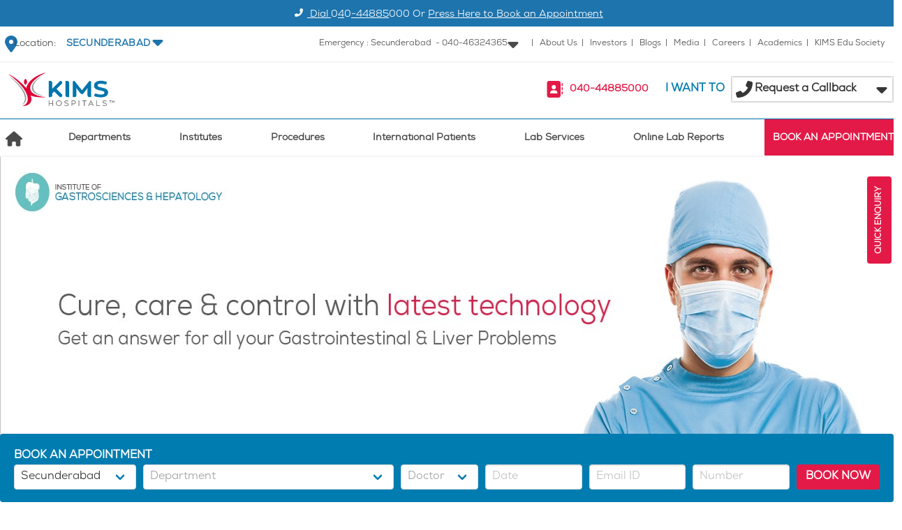

--- FILE ---
content_type: text/html; charset=utf-8
request_url: https://www.kimshospitals.com/secunderabad/speciality/gastrointestinal-oncology/treatments-procedures/
body_size: 129518
content:
<!doctype html>
<html data-n-head-ssr lang="en" data-n-head="%7B%22lang%22:%7B%22ssr%22:%22en%22%7D%7D">
  <head >
    <meta data-n-head="ssr" charset="utf-8"><meta data-n-head="ssr" name="viewport" content="width=device-width, initial-scale=1"><meta data-n-head="ssr" data-hid="description" name="description" content="Kims Hospitals"><meta data-n-head="ssr" data-hid="google-site-verification" name="google-site-verification" content="0zk_YMdqLVq_iv6wmNyFERfzcXrt__5_WhkQ_BHsefI"><meta data-n-head="ssr" data-hid="charset" charset="utf-8"><meta data-n-head="ssr" data-hid="mobile-web-app-capable" name="mobile-web-app-capable" content="yes"><meta data-n-head="ssr" data-hid="apple-mobile-web-app-title" name="apple-mobile-web-app-title" content="Kims Hospital"><meta data-n-head="ssr" data-hid="og:type" name="og:type" property="og:type" content="website"><meta data-n-head="ssr" data-hid="og:title" name="og:title" property="og:title" content="Kims Hospital"><meta data-n-head="ssr" data-hid="og:site_name" name="og:site_name" property="og:site_name" content="Kims Hospital"><meta data-n-head="ssr" data-hid="og:description" name="og:description" property="og:description" content="Best Multi Speciality Hospital in Secunderabad &amp; Kondapur. Expert Team of Cardiologist, Neurosurgeons, Gastroenterologist, Orthopedician, Gynecologist and Many More"><meta data-n-head="ssr" property="og:url" name="og:url" data-hid="og:url" content="https://www.kimshospitals.com//secunderabad/speciality/gastrointestinal-oncology/treatments-procedures/"><meta data-n-head="ssr" name="article:publisher" data-hid="article:publisher" content="https://www.facebook.com/kimshospitals/"><meta data-n-head="ssr" name="null" content="null" data-hid="null"><title>Kims Hospitals </title><link data-n-head="ssr" rel="icon" type="image/x-icon" href="/favicon.png"><link data-n-head="ssr" data-hid="shortcut-icon" rel="shortcut icon" href="/_nuxt/icons/icon_64x64.17c981.png"><link data-n-head="ssr" data-hid="apple-touch-icon" rel="apple-touch-icon" href="/_nuxt/icons/icon_512x512.17c981.png" sizes="512x512"><link data-n-head="ssr" rel="manifest" href="/_nuxt/manifest.7545828a.json" data-hid="manifest"><script nonce="I9ESlfCYnv9u9-yb025mfuOp" data-n-head="ssr" data-ad-client="ca-pub-1771136010671978" async src="https://pagead2.googlesyndication.com/pagead/js/adsbygoogle.js"></script><script nonce="I9ESlfCYnv9u9-yb025mfuOp" data-n-head="ssr" data-hid="gtm-script">if(!window._gtm_init){window._gtm_init=1;(function(w,n,d,m,e,p){w[d]=(w[d]==1||n[d]=='yes'||n[d]==1||n[m]==1||(w[e]&&w[e][p]&&w[e][p]()))?1:0})(window,navigator,'doNotTrack','msDoNotTrack','external','msTrackingProtectionEnabled');(function(w,d,s,l,x,y){w[x]={};w._gtm_inject=function(i){if(w.doNotTrack||w[x][i])return;w[x][i]=1;w[l]=w[l]||[];w[l].push({'gtm.start':new Date().getTime(),event:'gtm.js'});var f=d.getElementsByTagName(s)[0],j=d.createElement(s);j.async=true;j.src='https://www.googletagmanager.com/gtm.js?id='+i;f.parentNode.insertBefore(j,f);};w[y]('GTM-PPWG5ZZ')})(window,document,'script','dataLayer','_gtm_ids','_gtm_inject')}</script><link rel="preload" href="/_nuxt/7a14edc.modern.js" nonce="I9ESlfCYnv9u9-yb025mfuOp" as="script"><link rel="preload" href="/_nuxt/782dd4d.modern.js" nonce="I9ESlfCYnv9u9-yb025mfuOp" as="script"><link rel="preload" href="/_nuxt/08c987e.modern.js" nonce="I9ESlfCYnv9u9-yb025mfuOp" as="script"><link rel="preload" href="/_nuxt/a456edf.modern.js" nonce="I9ESlfCYnv9u9-yb025mfuOp" as="script"><link rel="preload" href="/_nuxt/1671dad.modern.js" nonce="I9ESlfCYnv9u9-yb025mfuOp" as="script"><link rel="preload" href="/_nuxt/e804f82.modern.js" nonce="I9ESlfCYnv9u9-yb025mfuOp" as="script"><link rel="preload" href="/_nuxt/c862caa.modern.js" nonce="I9ESlfCYnv9u9-yb025mfuOp" as="script"><link rel="preload" href="/_nuxt/cf93d7f.modern.js" nonce="I9ESlfCYnv9u9-yb025mfuOp" as="script"><link rel="preload" href="/_nuxt/83a7d99.modern.js" nonce="I9ESlfCYnv9u9-yb025mfuOp" as="script"><link rel="preload" href="/_nuxt/45247be.modern.js" nonce="I9ESlfCYnv9u9-yb025mfuOp" as="script"><link rel="preload" href="/_nuxt/c8796de.modern.js" nonce="I9ESlfCYnv9u9-yb025mfuOp" as="script"><link rel="preload" href="/_nuxt/2f06fee.modern.js" nonce="I9ESlfCYnv9u9-yb025mfuOp" as="script"><link rel="preload" href="/_nuxt/5de9cd8.modern.js" nonce="I9ESlfCYnv9u9-yb025mfuOp" as="script"><style data-vue-ssr-id="00122704:0 7975b328:0 06a221da:0 0611e15a:0 9dad54be:0 12561834:0 5bc7f2c8:0 0c972f5e:0 d52ae0b0:0 2d14d236:0 7359894c:0 4be9e246:0 2f172012:0 121ebcec:0 e15f0328:0 2e6a3d62:0 6c1ad568:0">:host,:root{--fa-font-solid:normal 900 1em/1 "Font Awesome 6 Free";--fa-font-regular:normal 400 1em/1 "Font Awesome 6 Free";--fa-font-light:normal 300 1em/1 "Font Awesome 6 Pro";--fa-font-thin:normal 100 1em/1 "Font Awesome 6 Pro";--fa-font-duotone:normal 900 1em/1 "Font Awesome 6 Duotone";--fa-font-brands:normal 400 1em/1 "Font Awesome 6 Brands";--fa-font-sharp-solid:normal 900 1em/1 "Font Awesome 6 Sharp";--fa-font-sharp-regular:normal 400 1em/1 "Font Awesome 6 Sharp";--fa-font-sharp-light:normal 300 1em/1 "Font Awesome 6 Sharp";--fa-font-sharp-thin:normal 100 1em/1 "Font Awesome 6 Sharp";--fa-font-sharp-duotone-solid:normal 900 1em/1 "Font Awesome 6 Sharp Duotone"}svg:not(:host).svg-inline--fa,svg:not(:root).svg-inline--fa{box-sizing:content-box;overflow:visible}.svg-inline--fa{display:inline-block;display:var(--fa-display,inline-block);height:1em;overflow:visible;vertical-align:-.125em}.svg-inline--fa.fa-2xs{vertical-align:.1em}.svg-inline--fa.fa-xs{vertical-align:0}.svg-inline--fa.fa-sm{vertical-align:-.07143em}.svg-inline--fa.fa-lg{vertical-align:-.2em}.svg-inline--fa.fa-xl{vertical-align:-.25em}.svg-inline--fa.fa-2xl{vertical-align:-.3125em}.svg-inline--fa.fa-pull-left{margin-right:.3em;margin-right:var(--fa-pull-margin,.3em);width:auto}.svg-inline--fa.fa-pull-right{margin-left:.3em;margin-left:var(--fa-pull-margin,.3em);width:auto}.svg-inline--fa.fa-li{top:.25em;width:2em;width:var(--fa-li-width,2em)}.svg-inline--fa.fa-fw{width:1.25em;width:var(--fa-fw-width,1.25em)}.fa-layers svg.svg-inline--fa{bottom:0;left:0;margin:auto;position:absolute;right:0;top:0}.fa-layers-counter,.fa-layers-text{display:inline-block;position:absolute;text-align:center}.fa-layers{display:inline-block;height:1em;position:relative;text-align:center;vertical-align:-.125em;width:1em}.fa-layers svg.svg-inline--fa{transform-origin:center center}.fa-layers-text{left:50%;top:50%;transform:translate(-50%,-50%);transform-origin:center center}.fa-layers-counter{background-color:#ff253a;background-color:var(--fa-counter-background-color,#ff253a);border-radius:1em;border-radius:var(--fa-counter-border-radius,1em);box-sizing:border-box;color:#fff;color:var(--fa-inverse,#fff);line-height:1;line-height:var(--fa-counter-line-height,1);max-width:5em;max-width:var(--fa-counter-max-width,5em);min-width:1.5em;min-width:var(--fa-counter-min-width,1.5em);overflow:hidden;padding:.25em .5em;padding:var(--fa-counter-padding,.25em .5em);right:0;right:var(--fa-right,0);text-overflow:ellipsis;top:0;top:var(--fa-top,0);transform:scale(.25);transform:scale(var(--fa-counter-scale,.25));transform-origin:top right}.fa-layers-bottom-right{bottom:0;bottom:var(--fa-bottom,0);right:0;right:var(--fa-right,0);top:auto;transform:scale(.25);transform:scale(var(--fa-layers-scale,.25));transform-origin:bottom right}.fa-layers-bottom-left{bottom:0;bottom:var(--fa-bottom,0);left:0;left:var(--fa-left,0);right:auto;top:auto;transform:scale(.25);transform:scale(var(--fa-layers-scale,.25));transform-origin:bottom left}.fa-layers-top-right{right:0;right:var(--fa-right,0);top:0;top:var(--fa-top,0);transform:scale(.25);transform:scale(var(--fa-layers-scale,.25));transform-origin:top right}.fa-layers-top-left{left:0;left:var(--fa-left,0);right:auto;top:0;top:var(--fa-top,0);transform:scale(.25);transform:scale(var(--fa-layers-scale,.25));transform-origin:top left}.fa-1x{font-size:1em}.fa-2x{font-size:2em}.fa-3x{font-size:3em}.fa-4x{font-size:4em}.fa-5x{font-size:5em}.fa-6x{font-size:6em}.fa-7x{font-size:7em}.fa-8x{font-size:8em}.fa-9x{font-size:9em}.fa-10x{font-size:10em}.fa-2xs{font-size:.625em;line-height:.1em;vertical-align:.225em}.fa-xs{font-size:.75em;line-height:.08333em;vertical-align:.125em}.fa-sm{font-size:.875em;line-height:.07143em;vertical-align:.05357em}.fa-lg{font-size:1.25em;line-height:.05em;vertical-align:-.075em}.fa-xl{font-size:1.5em;line-height:.04167em;vertical-align:-.125em}.fa-2xl{font-size:2em;line-height:.03125em;vertical-align:-.1875em}.fa-fw{text-align:center;width:1.25em}.fa-ul{list-style-type:none;margin-left:2.5em;margin-left:var(--fa-li-margin,2.5em);padding-left:0}.fa-ul>li{position:relative}.fa-li{left:-2em;left:calc(var(--fa-li-width, 2em)*-1);line-height:inherit;position:absolute;text-align:center;width:2em;width:var(--fa-li-width,2em)}.fa-border{border-color:#eee;border-color:var(--fa-border-color,#eee);border-radius:.1em;border-radius:var(--fa-border-radius,.1em);border-style:solid;border-style:var(--fa-border-style,solid);border-width:.08em;border-width:var(--fa-border-width,.08em);padding:.2em .25em .15em;padding:var(--fa-border-padding,.2em .25em .15em)}.fa-pull-left{float:left;margin-right:.3em;margin-right:var(--fa-pull-margin,.3em)}.fa-pull-right{float:right;margin-left:.3em;margin-left:var(--fa-pull-margin,.3em)}.fa-beat{animation-delay:0s;animation-delay:var(--fa-animation-delay,0s);animation-direction:normal;animation-direction:var(--fa-animation-direction,normal);animation-duration:1s;animation-duration:var(--fa-animation-duration,1s);animation-iteration-count:infinite;animation-iteration-count:var(--fa-animation-iteration-count,infinite);animation-name:fa-beat;animation-timing-function:ease-in-out;animation-timing-function:var(--fa-animation-timing,ease-in-out)}.fa-bounce{animation-delay:0s;animation-delay:var(--fa-animation-delay,0s);animation-direction:normal;animation-direction:var(--fa-animation-direction,normal);animation-duration:1s;animation-duration:var(--fa-animation-duration,1s);animation-iteration-count:infinite;animation-iteration-count:var(--fa-animation-iteration-count,infinite);animation-name:fa-bounce;animation-timing-function:cubic-bezier(.28,.84,.42,1);animation-timing-function:var(--fa-animation-timing,cubic-bezier(.28,.84,.42,1))}.fa-fade{animation-iteration-count:infinite;animation-iteration-count:var(--fa-animation-iteration-count,infinite);animation-name:fa-fade;animation-timing-function:cubic-bezier(.4,0,.6,1);animation-timing-function:var(--fa-animation-timing,cubic-bezier(.4,0,.6,1))}.fa-beat-fade,.fa-fade{animation-delay:0s;animation-delay:var(--fa-animation-delay,0s);animation-direction:normal;animation-direction:var(--fa-animation-direction,normal);animation-duration:1s;animation-duration:var(--fa-animation-duration,1s)}.fa-beat-fade{animation-iteration-count:infinite;animation-iteration-count:var(--fa-animation-iteration-count,infinite);animation-name:fa-beat-fade;animation-timing-function:cubic-bezier(.4,0,.6,1);animation-timing-function:var(--fa-animation-timing,cubic-bezier(.4,0,.6,1))}.fa-flip{animation-delay:0s;animation-delay:var(--fa-animation-delay,0s);animation-direction:normal;animation-direction:var(--fa-animation-direction,normal);animation-duration:1s;animation-duration:var(--fa-animation-duration,1s);animation-iteration-count:infinite;animation-iteration-count:var(--fa-animation-iteration-count,infinite);animation-name:fa-flip;animation-timing-function:ease-in-out;animation-timing-function:var(--fa-animation-timing,ease-in-out)}.fa-shake{animation-duration:1s;animation-duration:var(--fa-animation-duration,1s);animation-iteration-count:infinite;animation-iteration-count:var(--fa-animation-iteration-count,infinite);animation-name:fa-shake;animation-timing-function:linear;animation-timing-function:var(--fa-animation-timing,linear)}.fa-shake,.fa-spin{animation-delay:0s;animation-delay:var(--fa-animation-delay,0s);animation-direction:normal;animation-direction:var(--fa-animation-direction,normal)}.fa-spin{animation-duration:2s;animation-duration:var(--fa-animation-duration,2s);animation-iteration-count:infinite;animation-iteration-count:var(--fa-animation-iteration-count,infinite);animation-name:fa-spin;animation-timing-function:linear;animation-timing-function:var(--fa-animation-timing,linear)}.fa-spin-reverse{--fa-animation-direction:reverse}.fa-pulse,.fa-spin-pulse{animation-direction:normal;animation-direction:var(--fa-animation-direction,normal);animation-duration:1s;animation-duration:var(--fa-animation-duration,1s);animation-iteration-count:infinite;animation-iteration-count:var(--fa-animation-iteration-count,infinite);animation-name:fa-spin;animation-timing-function:steps(8);animation-timing-function:var(--fa-animation-timing,steps(8))}@media (prefers-reduced-motion:reduce){.fa-beat,.fa-beat-fade,.fa-bounce,.fa-fade,.fa-flip,.fa-pulse,.fa-shake,.fa-spin,.fa-spin-pulse{animation-delay:-1ms;animation-duration:1ms;animation-iteration-count:1;transition-delay:0s;transition-duration:0s}}@keyframes fa-beat{0%,90%{transform:scale(1)}45%{transform:scale(1.25);transform:scale(var(--fa-beat-scale,1.25))}}@keyframes fa-bounce{0%{transform:scale(1) translateY(0)}10%{transform:scale(1.1,.9) translateY(0);transform:scale(var(--fa-bounce-start-scale-x,1.1),var(--fa-bounce-start-scale-y,.9)) translateY(0)}30%{transform:scale(.9,1.1) translateY(-.5em);transform:scale(var(--fa-bounce-jump-scale-x,.9),var(--fa-bounce-jump-scale-y,1.1)) translateY(var(--fa-bounce-height,-.5em))}50%{transform:scale(1.05,.95) translateY(0);transform:scale(var(--fa-bounce-land-scale-x,1.05),var(--fa-bounce-land-scale-y,.95)) translateY(0)}57%{transform:scale(1) translateY(-.125em);transform:scale(1) translateY(var(--fa-bounce-rebound,-.125em))}64%{transform:scale(1) translateY(0)}to{transform:scale(1) translateY(0)}}@keyframes fa-fade{50%{opacity:.4;opacity:var(--fa-fade-opacity,.4)}}@keyframes fa-beat-fade{0%,to{opacity:.4;opacity:var(--fa-beat-fade-opacity,.4);transform:scale(1)}50%{opacity:1;transform:scale(1.125);transform:scale(var(--fa-beat-fade-scale,1.125))}}@keyframes fa-flip{50%{transform:rotateY(-180deg);transform:rotate3d(var(--fa-flip-x,0),var(--fa-flip-y,1),var(--fa-flip-z,0),var(--fa-flip-angle,-180deg))}}@keyframes fa-shake{0%{transform:rotate(-15deg)}4%{transform:rotate(15deg)}24%,8%{transform:rotate(-18deg)}12%,28%{transform:rotate(18deg)}16%{transform:rotate(-22deg)}20%{transform:rotate(22deg)}32%{transform:rotate(-12deg)}36%{transform:rotate(12deg)}40%,to{transform:rotate(0deg)}}@keyframes fa-spin{0%{transform:rotate(0deg)}to{transform:rotate(1turn)}}.fa-rotate-90{transform:rotate(90deg)}.fa-rotate-180{transform:rotate(180deg)}.fa-rotate-270{transform:rotate(270deg)}.fa-flip-horizontal{transform:scaleX(-1)}.fa-flip-vertical{transform:scaleY(-1)}.fa-flip-both,.fa-flip-horizontal.fa-flip-vertical{transform:scale(-1)}.fa-rotate-by{transform:rotate(0);transform:rotate(var(--fa-rotate-angle,0))}.fa-stack{display:inline-block;height:2em;position:relative;vertical-align:middle;width:2.5em}.fa-stack-1x,.fa-stack-2x{bottom:0;left:0;margin:auto;position:absolute;right:0;top:0;z-index:auto;z-index:var(--fa-stack-z-index,auto)}.svg-inline--fa.fa-stack-1x{height:1em;width:1.25em}.svg-inline--fa.fa-stack-2x{height:2em;width:2.5em}.fa-inverse{color:#fff;color:var(--fa-inverse,#fff)}.fa-sr-only,.fa-sr-only-focusable:not(:focus),.sr-only,.sr-only-focusable:not(:focus){height:1px;margin:-1px;overflow:hidden;padding:0;position:absolute;width:1px;clip:rect(0,0,0,0);border-width:0;white-space:nowrap}.svg-inline--fa .fa-primary{fill:currentColor;fill:var(--fa-primary-color,currentColor);opacity:1;opacity:var(--fa-primary-opacity,1)}.svg-inline--fa .fa-secondary{fill:currentColor;fill:var(--fa-secondary-color,currentColor)}.svg-inline--fa .fa-secondary,.svg-inline--fa.fa-swap-opacity .fa-primary{opacity:.4;opacity:var(--fa-secondary-opacity,.4)}.svg-inline--fa.fa-swap-opacity .fa-secondary{opacity:1;opacity:var(--fa-primary-opacity,1)}.svg-inline--fa mask .fa-primary,.svg-inline--fa mask .fa-secondary{fill:#000}.fa-duotone.fa-inverse,.fad.fa-inverse{color:#fff;color:var(--fa-inverse,#fff)}
@font-face{font-display:swap;font-family:"NexaBook";font-weight:400;src:url(/_nuxt/fonts/Fontfabric_Nexa-Book.54be7e7.otf) format("opentype")}@font-face{font-display:swap;font-family:"OpenSans Bold";src:url(/_nuxt/fonts/OpenSans-Bold.f5331cb.ttf)}@font-face{font-display:swap;font-family:"OpenSans BoldItalic";src:url(/_nuxt/fonts/OpenSans-BoldItalic.f40598d.ttf)}@font-face{font-display:swap;font-family:"OpenSans ExtraBold";src:url(/_nuxt/fonts/OpenSans-ExtraBold.49f89e3.ttf)}@font-face{font-display:swap;font-family:"OpenSans ExtraBoldItalic";src:url(/_nuxt/fonts/OpenSans-ExtraBoldItalic.617beb2.ttf)}@font-face{font-display:swap;font-family:"OpenSans Light";src:url(/_nuxt/fonts/OpenSans-Light.9ff12f6.ttf)}@font-face{font-display:swap;font-family:"OpenSans LightItalic";src:url(/_nuxt/fonts/OpenSans-LightItalic.54b4443.ttf)}@font-face{font-display:swap;font-family:"OpenSans Regular";src:url(/_nuxt/fonts/OpenSans-Regular.d7d5d45.ttf)}@font-face{font-display:swap;font-family:"OpenSans SemiBold";src:url(/_nuxt/fonts/OpenSans-SemiBold.e1c83f9.ttf)}@font-face{font-display:swap;font-family:"OpenSans SemiBoldItalic";src:url(/_nuxt/fonts/OpenSans-SemiBoldItalic.fc17ea6.ttf)}/*! bulma.io v0.7.5 | MIT License | github.com/jgthms/bulma */.b-checkbox.checkbox,.b-radio.radio,.breadcrumb,.button,.carousel,.carousel-list,.delete,.file,.is-unselectable,.modal-close,.pagination-ellipsis,.pagination-link,.pagination-next,.pagination-previous,.switch,.tabs{-webkit-touch-callout:none;-webkit-user-select:none;-moz-user-select:none;user-select:none}.navbar-link:not(.is-arrowless):after,.select:not(.is-multiple):not(.is-loading):after{border:3px solid transparent;border-radius:2px;border-right:0;border-top:0;content:" ";display:block;height:.625em;margin-top:-.4375em;pointer-events:none;position:absolute;top:50%;transform:rotate(-45deg);transform-origin:center;width:.625em}.block:not(:last-child),.box:not(:last-child),.breadcrumb:not(:last-child),.content:not(:last-child),.highlight:not(:last-child),.level:not(:last-child),.list:not(:last-child),.message:not(:last-child),.notification:not(:last-child),.progress:not(:last-child),.subtitle:not(:last-child),.table-container:not(:last-child),.table:not(:last-child),.tabs:not(:last-child),.title:not(:last-child){margin-bottom:1.5rem}.delete,.modal-close{-moz-appearance:none;-webkit-appearance:none;background-color:hsla(0,0%,4%,.2);border:none;border-radius:290486px;cursor:pointer;display:inline-block;flex-grow:0;flex-shrink:0;font-size:0;height:20px;max-height:20px;max-width:20px;min-height:20px;min-width:20px;outline:none;pointer-events:auto;position:relative;vertical-align:top;width:20px}.delete:after,.delete:before,.modal-close:after,.modal-close:before{background-color:#fff;content:"";display:block;left:50%;position:absolute;top:50%;transform:translateX(-50%) translateY(-50%) rotate(45deg);transform-origin:center center}.delete:before,.modal-close:before{height:2px;width:50%}.delete:after,.modal-close:after{height:50%;width:2px}.delete:focus,.delete:hover,.modal-close:focus,.modal-close:hover{background-color:hsla(0,0%,4%,.3)}.delete:active,.modal-close:active{background-color:hsla(0,0%,4%,.4)}.is-small.delete,.is-small.modal-close{height:16px;max-height:16px;max-width:16px;min-height:16px;min-width:16px;width:16px}.is-medium.delete,.is-medium.modal-close{height:24px;max-height:24px;max-width:24px;min-height:24px;min-width:24px;width:24px}.is-large.delete,.is-large.modal-close{height:32px;max-height:32px;max-width:32px;min-height:32px;min-width:32px;width:32px}.button.is-loading:after,.control.is-loading:after,.loader,.select.is-loading:after{animation:spinAround .5s linear infinite;border-color:transparent transparent #dbdbdb #dbdbdb;border-radius:290486px;border-style:solid;border-width:2px;content:"";display:block;height:1em;position:relative;width:1em}.hero-video,.image.is-16by9 .has-ratio,.image.is-16by9 img,.image.is-1by1 .has-ratio,.image.is-1by1 img,.image.is-1by2 .has-ratio,.image.is-1by2 img,.image.is-1by3 .has-ratio,.image.is-1by3 img,.image.is-2by1 .has-ratio,.image.is-2by1 img,.image.is-2by3 .has-ratio,.image.is-2by3 img,.image.is-3by1 .has-ratio,.image.is-3by1 img,.image.is-3by2 .has-ratio,.image.is-3by2 img,.image.is-3by4 .has-ratio,.image.is-3by4 img,.image.is-3by5 .has-ratio,.image.is-3by5 img,.image.is-4by3 .has-ratio,.image.is-4by3 img,.image.is-4by5 .has-ratio,.image.is-4by5 img,.image.is-5by3 .has-ratio,.image.is-5by3 img,.image.is-5by4 .has-ratio,.image.is-5by4 img,.image.is-9by16 .has-ratio,.image.is-9by16 img,.image.is-square .has-ratio,.image.is-square img,.is-overlay,.modal,.modal-background{bottom:0;left:0;position:absolute;right:0;top:0}.button,.file-cta,.file-name,.input,.pagination-ellipsis,.pagination-link,.pagination-next,.pagination-previous,.select select,.taginput .taginput-container.is-focusable,.textarea{align-items:center;-moz-appearance:none;-webkit-appearance:none;border:1px solid transparent;border-radius:4px;box-shadow:none;display:inline-flex;font-size:1rem;height:2.25em;justify-content:flex-start;line-height:1.5;padding:calc(.375em - 1px) calc(.625em - 1px);position:relative;vertical-align:top}.button:active,.button:focus,.file-cta:active,.file-cta:focus,.file-name:active,.file-name:focus,.input:active,.input:focus,.is-active.button,.is-active.file-cta,.is-active.file-name,.is-active.input,.is-active.pagination-ellipsis,.is-active.pagination-link,.is-active.pagination-next,.is-active.pagination-previous,.is-active.textarea,.is-focused.button,.is-focused.file-cta,.is-focused.file-name,.is-focused.input,.is-focused.pagination-ellipsis,.is-focused.pagination-link,.is-focused.pagination-next,.is-focused.pagination-previous,.is-focused.textarea,.pagination-ellipsis:active,.pagination-ellipsis:focus,.pagination-link:active,.pagination-link:focus,.pagination-next:active,.pagination-next:focus,.pagination-previous:active,.pagination-previous:focus,.select select.is-active,.select select.is-focused,.select select:active,.select select:focus,.taginput .is-active.taginput-container.is-focusable,.taginput .is-focused.taginput-container.is-focusable,.taginput .taginput-container.is-focusable:active,.taginput .taginput-container.is-focusable:focus,.textarea:active,.textarea:focus{outline:none}.button[disabled],.file-cta[disabled],.file-name[disabled],.input[disabled],.pagination-ellipsis[disabled],.pagination-link[disabled],.pagination-next[disabled],.pagination-previous[disabled],.select fieldset[disabled] select,.select select[disabled],.taginput .taginput-container.is-focusable[disabled],.taginput fieldset[disabled] .taginput-container.is-focusable,.textarea[disabled],fieldset[disabled] .button,fieldset[disabled] .file-cta,fieldset[disabled] .file-name,fieldset[disabled] .input,fieldset[disabled] .pagination-ellipsis,fieldset[disabled] .pagination-link,fieldset[disabled] .pagination-next,fieldset[disabled] .pagination-previous,fieldset[disabled] .select select,fieldset[disabled] .taginput .taginput-container.is-focusable,fieldset[disabled] .textarea{cursor:not-allowed}/*! minireset.css v0.0.4 | MIT License | github.com/jgthms/minireset.css */blockquote,body,dd,dl,dt,fieldset,figure,h1,h2,h3,h4,h5,h6,hr,html,iframe,legend,li,ol,p,pre,textarea,ul{margin:0;padding:0}h1,h2,h3,h4,h5,h6{font-size:100%;font-weight:400}ul{list-style:none}button,input,select,textarea{margin:0}html{box-sizing:border-box}*,:after,:before{box-sizing:inherit}embed,iframe,img,object,video{height:auto;max-width:100%}audio{max-width:100%}iframe{border:0}table{border-collapse:collapse;border-spacing:0}td,th{padding:0}td:not([align]),th:not([align]){text-align:left}html{background-color:#fff;font-size:16px;-moz-osx-font-smoothing:grayscale;-webkit-font-smoothing:antialiased;min-width:300px;overflow-x:hidden;overflow-y:scroll;text-rendering:optimizeLegibility;-webkit-text-size-adjust:100%;-moz-text-size-adjust:100%;text-size-adjust:100%}article,aside,figure,footer,header,hgroup,section{display:block}body,button,input,select,textarea{font-family:"NexaBook",BlinkMacSystemFont,-apple-system,"Segoe UI","Roboto","Oxygen","Ubuntu","Cantarell","Fira Sans","Droid Sans","Helvetica Neue","Helvetica","Arial",sans-serif}code,pre{-moz-osx-font-smoothing:auto;-webkit-font-smoothing:auto;font-family:monospace}body{color:#4a4a4a;font-size:1em;font-weight:400;line-height:1.5}a{color:#007cb0;cursor:pointer;-webkit-text-decoration:none;text-decoration:none}a strong{color:currentColor}a:hover{color:#363636}code{color:#ff3860;font-size:.875em;font-weight:400;padding:.25em .5em}code,hr{background-color:#f5f5f5}hr{border:none;display:block;height:2px;margin:1.5rem 0}img{height:auto;max-width:100%}input[type=checkbox],input[type=radio]{vertical-align:baseline}small{font-size:.875em}span{font-style:inherit;font-weight:inherit}strong{color:#363636;font-weight:700}fieldset{border:none}pre{-webkit-overflow-scrolling:touch;background-color:#f5f5f5;color:#4a4a4a;font-size:.875em;overflow-x:auto;padding:1.25rem 1.5rem;white-space:pre;word-wrap:normal}pre code{background-color:transparent;color:currentColor;font-size:1em;padding:0}table td,table th{vertical-align:top}table td:not([align]),table th:not([align]){text-align:left}table th{color:#363636}.is-clearfix:after{clear:both;content:" ";display:table}.is-pulled-left{float:left!important}.is-pulled-right{float:right!important}.is-clipped{overflow:hidden!important}.is-size-1{font-size:3rem!important}.is-size-2{font-size:2.5rem!important}.is-size-3{font-size:2rem!important}.is-size-4{font-size:1.5rem!important}.is-size-5{font-size:1.25rem!important}.is-size-6{font-size:1rem!important}.is-size-7{font-size:.75rem!important}@media screen and (max-width:768px){.is-size-1-mobile{font-size:3rem!important}.is-size-2-mobile{font-size:2.5rem!important}.is-size-3-mobile{font-size:2rem!important}.is-size-4-mobile{font-size:1.5rem!important}.is-size-5-mobile{font-size:1.25rem!important}.is-size-6-mobile{font-size:1rem!important}.is-size-7-mobile{font-size:.75rem!important}}@media print,screen and (min-width:769px){.is-size-1-tablet{font-size:3rem!important}.is-size-2-tablet{font-size:2.5rem!important}.is-size-3-tablet{font-size:2rem!important}.is-size-4-tablet{font-size:1.5rem!important}.is-size-5-tablet{font-size:1.25rem!important}.is-size-6-tablet{font-size:1rem!important}.is-size-7-tablet{font-size:.75rem!important}}@media screen and (max-width:1023px){.is-size-1-touch{font-size:3rem!important}.is-size-2-touch{font-size:2.5rem!important}.is-size-3-touch{font-size:2rem!important}.is-size-4-touch{font-size:1.5rem!important}.is-size-5-touch{font-size:1.25rem!important}.is-size-6-touch{font-size:1rem!important}.is-size-7-touch{font-size:.75rem!important}}@media screen and (min-width:1024px){.is-size-1-desktop{font-size:3rem!important}.is-size-2-desktop{font-size:2.5rem!important}.is-size-3-desktop{font-size:2rem!important}.is-size-4-desktop{font-size:1.5rem!important}.is-size-5-desktop{font-size:1.25rem!important}.is-size-6-desktop{font-size:1rem!important}.is-size-7-desktop{font-size:.75rem!important}}@media screen and (min-width:1216px){.is-size-1-widescreen{font-size:3rem!important}.is-size-2-widescreen{font-size:2.5rem!important}.is-size-3-widescreen{font-size:2rem!important}.is-size-4-widescreen{font-size:1.5rem!important}.is-size-5-widescreen{font-size:1.25rem!important}.is-size-6-widescreen{font-size:1rem!important}.is-size-7-widescreen{font-size:.75rem!important}}@media screen and (min-width:1408px){.is-size-1-fullhd{font-size:3rem!important}.is-size-2-fullhd{font-size:2.5rem!important}.is-size-3-fullhd{font-size:2rem!important}.is-size-4-fullhd{font-size:1.5rem!important}.is-size-5-fullhd{font-size:1.25rem!important}.is-size-6-fullhd{font-size:1rem!important}.is-size-7-fullhd{font-size:.75rem!important}}.has-text-centered{text-align:center!important}.has-text-justified{text-align:justify!important}.has-text-left{text-align:left!important}.has-text-right{text-align:right!important}@media screen and (max-width:768px){.has-text-centered-mobile{text-align:center!important}}@media print,screen and (min-width:769px){.has-text-centered-tablet{text-align:center!important}}@media screen and (min-width:769px) and (max-width:1023px){.has-text-centered-tablet-only{text-align:center!important}}@media screen and (max-width:1023px){.has-text-centered-touch{text-align:center!important}}@media screen and (min-width:1024px){.has-text-centered-desktop{text-align:center!important}}@media screen and (min-width:1024px) and (max-width:1215px){.has-text-centered-desktop-only{text-align:center!important}}@media screen and (min-width:1216px){.has-text-centered-widescreen{text-align:center!important}}@media screen and (min-width:1216px) and (max-width:1407px){.has-text-centered-widescreen-only{text-align:center!important}}@media screen and (min-width:1408px){.has-text-centered-fullhd{text-align:center!important}}@media screen and (max-width:768px){.has-text-justified-mobile{text-align:justify!important}}@media print,screen and (min-width:769px){.has-text-justified-tablet{text-align:justify!important}}@media screen and (min-width:769px) and (max-width:1023px){.has-text-justified-tablet-only{text-align:justify!important}}@media screen and (max-width:1023px){.has-text-justified-touch{text-align:justify!important}}@media screen and (min-width:1024px){.has-text-justified-desktop{text-align:justify!important}}@media screen and (min-width:1024px) and (max-width:1215px){.has-text-justified-desktop-only{text-align:justify!important}}@media screen and (min-width:1216px){.has-text-justified-widescreen{text-align:justify!important}}@media screen and (min-width:1216px) and (max-width:1407px){.has-text-justified-widescreen-only{text-align:justify!important}}@media screen and (min-width:1408px){.has-text-justified-fullhd{text-align:justify!important}}@media screen and (max-width:768px){.has-text-left-mobile{text-align:left!important}}@media print,screen and (min-width:769px){.has-text-left-tablet{text-align:left!important}}@media screen and (min-width:769px) and (max-width:1023px){.has-text-left-tablet-only{text-align:left!important}}@media screen and (max-width:1023px){.has-text-left-touch{text-align:left!important}}@media screen and (min-width:1024px){.has-text-left-desktop{text-align:left!important}}@media screen and (min-width:1024px) and (max-width:1215px){.has-text-left-desktop-only{text-align:left!important}}@media screen and (min-width:1216px){.has-text-left-widescreen{text-align:left!important}}@media screen and (min-width:1216px) and (max-width:1407px){.has-text-left-widescreen-only{text-align:left!important}}@media screen and (min-width:1408px){.has-text-left-fullhd{text-align:left!important}}@media screen and (max-width:768px){.has-text-right-mobile{text-align:right!important}}@media print,screen and (min-width:769px){.has-text-right-tablet{text-align:right!important}}@media screen and (min-width:769px) and (max-width:1023px){.has-text-right-tablet-only{text-align:right!important}}@media screen and (max-width:1023px){.has-text-right-touch{text-align:right!important}}@media screen and (min-width:1024px){.has-text-right-desktop{text-align:right!important}}@media screen and (min-width:1024px) and (max-width:1215px){.has-text-right-desktop-only{text-align:right!important}}@media screen and (min-width:1216px){.has-text-right-widescreen{text-align:right!important}}@media screen and (min-width:1216px) and (max-width:1407px){.has-text-right-widescreen-only{text-align:right!important}}@media screen and (min-width:1408px){.has-text-right-fullhd{text-align:right!important}}.is-capitalized{text-transform:capitalize!important}.is-lowercase{text-transform:lowercase!important}.is-uppercase{text-transform:uppercase!important}.is-italic{font-style:italic!important}.has-text-white{color:#fff!important}a.has-text-white:focus,a.has-text-white:hover{color:#e6e6e6!important}.has-background-white{background-color:#fff!important}.has-text-black{color:#0a0a0a!important}a.has-text-black:focus,a.has-text-black:hover{color:#000!important}.has-background-black{background-color:#0a0a0a!important}.has-text-light{color:#f5f5f5!important}a.has-text-light:focus,a.has-text-light:hover{color:#dbdbdb!important}.has-background-light{background-color:#f5f5f5!important}.has-text-dark{color:#363636!important}a.has-text-dark:focus,a.has-text-dark:hover{color:#1c1c1c!important}.has-background-dark{background-color:#363636!important}.has-text-primary{color:#007cb0!important}a.has-text-primary:focus,a.has-text-primary:hover{color:#00587d!important}.has-background-primary{background-color:#007cb0!important}.has-text-info{color:#209cee!important}a.has-text-info:focus,a.has-text-info:hover{color:#0f81cc!important}.has-background-info{background-color:#209cee!important}.has-text-success{color:#23d160!important}a.has-text-success:focus,a.has-text-success:hover{color:#1ca64c!important}.has-background-success{background-color:#23d160!important}.has-text-warning{color:#ffdd57!important}a.has-text-warning:focus,a.has-text-warning:hover{color:#ffd324!important}.has-background-warning{background-color:#ffdd57!important}.has-text-danger{color:#e31a47!important}a.has-text-danger:focus,a.has-text-danger:hover{color:#b51539!important}.has-background-danger{background-color:#e31a47!important}.has-text-twitter{color:#4099ff!important}a.has-text-twitter:focus,a.has-text-twitter:hover{color:#0d7eff!important}.has-background-twitter{background-color:#4099ff!important}.has-text-facebook{color:#3273dc!important}a.has-text-facebook:focus,a.has-text-facebook:hover{color:#205bbb!important}.has-background-facebook{background-color:#3273dc!important}.has-text-insta{color:#1400c8!important}a.has-text-insta:focus,a.has-text-insta:hover{color:#0f0095!important}.has-background-insta{background-color:#1400c8!important}.has-text-primary-micro{color:#082850!important}a.has-text-primary-micro:focus,a.has-text-primary-micro:hover{color:#031122!important}.has-background-primary-micro{background-color:#082850!important}.has-text-secondary-micro{color:#caac68!important}a.has-text-secondary-micro:focus,a.has-text-secondary-micro:hover{color:#bd9742!important}.has-background-secondary-micro{background-color:#caac68!important}.has-text-dark-yellow{color:#efb638!important}a.has-text-dark-yellow:focus,a.has-text-dark-yellow:hover{color:#e2a112!important}.has-background-dark-yellow{background-color:#efb638!important}.has-text-black-bis{color:#121212!important}.has-background-black-bis{background-color:#121212!important}.has-text-black-ter{color:#242424!important}.has-background-black-ter{background-color:#242424!important}.has-text-grey-darker{color:#363636!important}.has-background-grey-darker{background-color:#363636!important}.has-text-grey-dark{color:#4a4a4a!important}.has-background-grey-dark{background-color:#4a4a4a!important}.has-text-grey{color:#7a7a7a!important}.has-background-grey{background-color:#7a7a7a!important}.has-text-grey-light{color:#b5b5b5!important}.has-background-grey-light{background-color:#b5b5b5!important}.has-text-grey-lighter{color:#dbdbdb!important}.has-background-grey-lighter{background-color:#dbdbdb!important}.has-text-white-ter{color:#f5f5f5!important}.has-background-white-ter{background-color:#f5f5f5!important}.has-text-white-bis{color:#fafafa!important}.has-background-white-bis{background-color:#fafafa!important}.has-text-weight-light{font-weight:300!important}.has-text-weight-normal{font-weight:400!important}.has-text-weight-medium{font-weight:500!important}.has-text-weight-semibold{font-weight:600!important}.has-text-weight-bold{font-weight:700!important}.is-family-primary,.is-family-secondary{font-family:"NexaBook",BlinkMacSystemFont,-apple-system,"Segoe UI","Roboto","Oxygen","Ubuntu","Cantarell","Fira Sans","Droid Sans","Helvetica Neue","Helvetica","Arial",sans-serif!important}.is-family-sans-serif{font-family:BlinkMacSystemFont,-apple-system,"Segoe UI","Roboto","Oxygen","Ubuntu","Cantarell","Fira Sans","Droid Sans","Helvetica Neue","Helvetica","Arial",sans-serif!important}.is-family-code,.is-family-monospace{font-family:monospace!important}.is-block{display:block!important}@media screen and (max-width:768px){.is-block-mobile{display:block!important}}@media print,screen and (min-width:769px){.is-block-tablet{display:block!important}}@media screen and (min-width:769px) and (max-width:1023px){.is-block-tablet-only{display:block!important}}@media screen and (max-width:1023px){.is-block-touch{display:block!important}}@media screen and (min-width:1024px){.is-block-desktop{display:block!important}}@media screen and (min-width:1024px) and (max-width:1215px){.is-block-desktop-only{display:block!important}}@media screen and (min-width:1216px){.is-block-widescreen{display:block!important}}@media screen and (min-width:1216px) and (max-width:1407px){.is-block-widescreen-only{display:block!important}}@media screen and (min-width:1408px){.is-block-fullhd{display:block!important}}.is-flex{display:flex!important}@media screen and (max-width:768px){.is-flex-mobile{display:flex!important}}@media print,screen and (min-width:769px){.is-flex-tablet{display:flex!important}}@media screen and (min-width:769px) and (max-width:1023px){.is-flex-tablet-only{display:flex!important}}@media screen and (max-width:1023px){.is-flex-touch{display:flex!important}}@media screen and (min-width:1024px){.is-flex-desktop{display:flex!important}}@media screen and (min-width:1024px) and (max-width:1215px){.is-flex-desktop-only{display:flex!important}}@media screen and (min-width:1216px){.is-flex-widescreen{display:flex!important}}@media screen and (min-width:1216px) and (max-width:1407px){.is-flex-widescreen-only{display:flex!important}}@media screen and (min-width:1408px){.is-flex-fullhd{display:flex!important}}.is-inline{display:inline!important}@media screen and (max-width:768px){.is-inline-mobile{display:inline!important}}@media print,screen and (min-width:769px){.is-inline-tablet{display:inline!important}}@media screen and (min-width:769px) and (max-width:1023px){.is-inline-tablet-only{display:inline!important}}@media screen and (max-width:1023px){.is-inline-touch{display:inline!important}}@media screen and (min-width:1024px){.is-inline-desktop{display:inline!important}}@media screen and (min-width:1024px) and (max-width:1215px){.is-inline-desktop-only{display:inline!important}}@media screen and (min-width:1216px){.is-inline-widescreen{display:inline!important}}@media screen and (min-width:1216px) and (max-width:1407px){.is-inline-widescreen-only{display:inline!important}}@media screen and (min-width:1408px){.is-inline-fullhd{display:inline!important}}.is-inline-block{display:inline-block!important}@media screen and (max-width:768px){.is-inline-block-mobile{display:inline-block!important}}@media print,screen and (min-width:769px){.is-inline-block-tablet{display:inline-block!important}}@media screen and (min-width:769px) and (max-width:1023px){.is-inline-block-tablet-only{display:inline-block!important}}@media screen and (max-width:1023px){.is-inline-block-touch{display:inline-block!important}}@media screen and (min-width:1024px){.is-inline-block-desktop{display:inline-block!important}}@media screen and (min-width:1024px) and (max-width:1215px){.is-inline-block-desktop-only{display:inline-block!important}}@media screen and (min-width:1216px){.is-inline-block-widescreen{display:inline-block!important}}@media screen and (min-width:1216px) and (max-width:1407px){.is-inline-block-widescreen-only{display:inline-block!important}}@media screen and (min-width:1408px){.is-inline-block-fullhd{display:inline-block!important}}.is-inline-flex{display:inline-flex!important}@media screen and (max-width:768px){.is-inline-flex-mobile{display:inline-flex!important}}@media print,screen and (min-width:769px){.is-inline-flex-tablet{display:inline-flex!important}}@media screen and (min-width:769px) and (max-width:1023px){.is-inline-flex-tablet-only{display:inline-flex!important}}@media screen and (max-width:1023px){.is-inline-flex-touch{display:inline-flex!important}}@media screen and (min-width:1024px){.is-inline-flex-desktop{display:inline-flex!important}}@media screen and (min-width:1024px) and (max-width:1215px){.is-inline-flex-desktop-only{display:inline-flex!important}}@media screen and (min-width:1216px){.is-inline-flex-widescreen{display:inline-flex!important}}@media screen and (min-width:1216px) and (max-width:1407px){.is-inline-flex-widescreen-only{display:inline-flex!important}}@media screen and (min-width:1408px){.is-inline-flex-fullhd{display:inline-flex!important}}.is-hidden{display:none!important}.is-sr-only{border:none!important;clip:rect(0,0,0,0)!important;height:.01em!important;overflow:hidden!important;padding:0!important;position:absolute!important;white-space:nowrap!important;width:.01em!important}@media screen and (max-width:768px){.is-hidden-mobile{display:none!important}}@media print,screen and (min-width:769px){.is-hidden-tablet{display:none!important}}@media screen and (min-width:769px) and (max-width:1023px){.is-hidden-tablet-only{display:none!important}}@media screen and (max-width:1023px){.is-hidden-touch{display:none!important}}@media screen and (min-width:1024px){.is-hidden-desktop{display:none!important}}@media screen and (min-width:1024px) and (max-width:1215px){.is-hidden-desktop-only{display:none!important}}@media screen and (min-width:1216px){.is-hidden-widescreen{display:none!important}}@media screen and (min-width:1216px) and (max-width:1407px){.is-hidden-widescreen-only{display:none!important}}@media screen and (min-width:1408px){.is-hidden-fullhd{display:none!important}}.is-invisible{visibility:hidden!important}@media screen and (max-width:768px){.is-invisible-mobile{visibility:hidden!important}}@media print,screen and (min-width:769px){.is-invisible-tablet{visibility:hidden!important}}@media screen and (min-width:769px) and (max-width:1023px){.is-invisible-tablet-only{visibility:hidden!important}}@media screen and (max-width:1023px){.is-invisible-touch{visibility:hidden!important}}@media screen and (min-width:1024px){.is-invisible-desktop{visibility:hidden!important}}@media screen and (min-width:1024px) and (max-width:1215px){.is-invisible-desktop-only{visibility:hidden!important}}@media screen and (min-width:1216px){.is-invisible-widescreen{visibility:hidden!important}}@media screen and (min-width:1216px) and (max-width:1407px){.is-invisible-widescreen-only{visibility:hidden!important}}@media screen and (min-width:1408px){.is-invisible-fullhd{visibility:hidden!important}}.is-marginless{margin:0!important}.is-paddingless{padding:0!important}.is-radiusless{border-radius:0!important}.is-shadowless{box-shadow:none!important}.is-relative{position:relative!important}.box{background-color:#fff;border-radius:6px;box-shadow:0 2px 3px hsla(0,0%,4%,.1),0 0 0 1px hsla(0,0%,4%,.1);color:#4a4a4a;display:block;padding:1.25rem}a.box:focus,a.box:hover{box-shadow:0 2px 3px hsla(0,0%,4%,.1),0 0 0 1px #007cb0}a.box:active{box-shadow:inset 0 1px 2px hsla(0,0%,4%,.2),0 0 0 1px #007cb0}.button{background-color:#fff;border-color:#dbdbdb;border-width:1px;color:#363636;cursor:pointer;font-family:"NexaBook",BlinkMacSystemFont,-apple-system,"Segoe UI","Roboto","Oxygen","Ubuntu","Cantarell","Fira Sans","Droid Sans","Helvetica Neue","Helvetica","Arial",sans-serif;justify-content:center;padding:calc(.375em - 1px) .75em;text-align:center;white-space:nowrap}.button strong{color:inherit}.button .icon,.button .icon.is-large,.button .icon.is-medium,.button .icon.is-small{height:1.5em;width:1.5em}.button .icon:first-child:not(:last-child){margin-left:calc(-.375em - 1px);margin-right:.1875em}.button .icon:last-child:not(:first-child){margin-left:.1875em;margin-right:calc(-.375em - 1px)}.button .icon:first-child:last-child{margin-left:calc(-.375em - 1px);margin-right:calc(-.375em - 1px)}.button.is-hovered,.button:hover{border-color:#b5b5b5;color:#363636}.button.is-focused,.button:focus{border-color:#007cb0;color:#363636}.button.is-focused:not(:active),.button:focus:not(:active){box-shadow:0 0 0 .125em rgba(0,124,176,.25)}.button.is-active,.button:active{border-color:#4a4a4a;color:#363636}.button.is-text{background-color:transparent;border-color:transparent;color:#4a4a4a;-webkit-text-decoration:underline;text-decoration:underline}.button.is-text.is-focused,.button.is-text.is-hovered,.button.is-text:focus,.button.is-text:hover{background-color:#f5f5f5;color:#363636}.button.is-text.is-active,.button.is-text:active{background-color:#e8e8e8;color:#363636}.button.is-text[disabled],fieldset[disabled] .button.is-text{background-color:transparent;border-color:transparent;box-shadow:none}.button.is-white{background-color:#fff;border-color:transparent;color:#0a0a0a}.button.is-white.is-hovered,.button.is-white:hover{background-color:#f9f9f9;border-color:transparent;color:#0a0a0a}.button.is-white.is-focused,.button.is-white:focus{border-color:transparent;color:#0a0a0a}.button.is-white.is-focused:not(:active),.button.is-white:focus:not(:active){box-shadow:0 0 0 .125em hsla(0,0%,100%,.25)}.button.is-white.is-active,.button.is-white:active{background-color:#f2f2f2;border-color:transparent;color:#0a0a0a}.button.is-white[disabled],fieldset[disabled] .button.is-white{background-color:#fff;border-color:transparent;box-shadow:none}.button.is-white.is-inverted{background-color:#0a0a0a;color:#fff}.button.is-white.is-inverted.is-hovered,.button.is-white.is-inverted:hover{background-color:#000}.button.is-white.is-inverted[disabled],fieldset[disabled] .button.is-white.is-inverted{background-color:#0a0a0a;border-color:transparent;box-shadow:none;color:#fff}.button.is-white.is-loading:after{border-color:transparent transparent #0a0a0a #0a0a0a!important}.button.is-white.is-outlined{background-color:transparent;border-color:#fff;color:#fff}.button.is-white.is-outlined.is-focused,.button.is-white.is-outlined.is-hovered,.button.is-white.is-outlined:focus,.button.is-white.is-outlined:hover{background-color:#fff;border-color:#fff;color:#0a0a0a}.button.is-white.is-outlined.is-loading:after{border-color:transparent transparent #fff #fff!important}.button.is-white.is-outlined.is-loading.is-focused:after,.button.is-white.is-outlined.is-loading.is-hovered:after,.button.is-white.is-outlined.is-loading:focus:after,.button.is-white.is-outlined.is-loading:hover:after{border-color:transparent transparent #0a0a0a #0a0a0a!important}.button.is-white.is-outlined[disabled],fieldset[disabled] .button.is-white.is-outlined{background-color:transparent;border-color:#fff;box-shadow:none;color:#fff}.button.is-white.is-inverted.is-outlined{background-color:transparent;border-color:#0a0a0a;color:#0a0a0a}.button.is-white.is-inverted.is-outlined.is-focused,.button.is-white.is-inverted.is-outlined.is-hovered,.button.is-white.is-inverted.is-outlined:focus,.button.is-white.is-inverted.is-outlined:hover{background-color:#0a0a0a;color:#fff}.button.is-white.is-inverted.is-outlined.is-loading.is-focused:after,.button.is-white.is-inverted.is-outlined.is-loading.is-hovered:after,.button.is-white.is-inverted.is-outlined.is-loading:focus:after,.button.is-white.is-inverted.is-outlined.is-loading:hover:after{border-color:transparent transparent #fff #fff!important}.button.is-white.is-inverted.is-outlined[disabled],fieldset[disabled] .button.is-white.is-inverted.is-outlined{background-color:transparent;border-color:#0a0a0a;box-shadow:none;color:#0a0a0a}.button.is-black{background-color:#0a0a0a;border-color:transparent;color:#fff}.button.is-black.is-hovered,.button.is-black:hover{background-color:#040404;border-color:transparent;color:#fff}.button.is-black.is-focused,.button.is-black:focus{border-color:transparent;color:#fff}.button.is-black.is-focused:not(:active),.button.is-black:focus:not(:active){box-shadow:0 0 0 .125em hsla(0,0%,4%,.25)}.button.is-black.is-active,.button.is-black:active{background-color:#000;border-color:transparent;color:#fff}.button.is-black[disabled],fieldset[disabled] .button.is-black{background-color:#0a0a0a;border-color:transparent;box-shadow:none}.button.is-black.is-inverted{background-color:#fff;color:#0a0a0a}.button.is-black.is-inverted.is-hovered,.button.is-black.is-inverted:hover{background-color:#f2f2f2}.button.is-black.is-inverted[disabled],fieldset[disabled] .button.is-black.is-inverted{background-color:#fff;border-color:transparent;box-shadow:none;color:#0a0a0a}.button.is-black.is-loading:after{border-color:transparent transparent #fff #fff!important}.button.is-black.is-outlined{background-color:transparent;border-color:#0a0a0a;color:#0a0a0a}.button.is-black.is-outlined.is-focused,.button.is-black.is-outlined.is-hovered,.button.is-black.is-outlined:focus,.button.is-black.is-outlined:hover{background-color:#0a0a0a;border-color:#0a0a0a;color:#fff}.button.is-black.is-outlined.is-loading:after{border-color:transparent transparent #0a0a0a #0a0a0a!important}.button.is-black.is-outlined.is-loading.is-focused:after,.button.is-black.is-outlined.is-loading.is-hovered:after,.button.is-black.is-outlined.is-loading:focus:after,.button.is-black.is-outlined.is-loading:hover:after{border-color:transparent transparent #fff #fff!important}.button.is-black.is-outlined[disabled],fieldset[disabled] .button.is-black.is-outlined{background-color:transparent;border-color:#0a0a0a;box-shadow:none;color:#0a0a0a}.button.is-black.is-inverted.is-outlined{background-color:transparent;border-color:#fff;color:#fff}.button.is-black.is-inverted.is-outlined.is-focused,.button.is-black.is-inverted.is-outlined.is-hovered,.button.is-black.is-inverted.is-outlined:focus,.button.is-black.is-inverted.is-outlined:hover{background-color:#fff;color:#0a0a0a}.button.is-black.is-inverted.is-outlined.is-loading.is-focused:after,.button.is-black.is-inverted.is-outlined.is-loading.is-hovered:after,.button.is-black.is-inverted.is-outlined.is-loading:focus:after,.button.is-black.is-inverted.is-outlined.is-loading:hover:after{border-color:transparent transparent #0a0a0a #0a0a0a!important}.button.is-black.is-inverted.is-outlined[disabled],fieldset[disabled] .button.is-black.is-inverted.is-outlined{background-color:transparent;border-color:#fff;box-shadow:none;color:#fff}.button.is-light{background-color:#f5f5f5;border-color:transparent;color:#363636}.button.is-light.is-hovered,.button.is-light:hover{background-color:#eee;border-color:transparent;color:#363636}.button.is-light.is-focused,.button.is-light:focus{border-color:transparent;color:#363636}.button.is-light.is-focused:not(:active),.button.is-light:focus:not(:active){box-shadow:0 0 0 .125em hsla(0,0%,96%,.25)}.button.is-light.is-active,.button.is-light:active{background-color:#e8e8e8;border-color:transparent;color:#363636}.button.is-light[disabled],fieldset[disabled] .button.is-light{background-color:#f5f5f5;border-color:transparent;box-shadow:none}.button.is-light.is-inverted{background-color:#363636;color:#f5f5f5}.button.is-light.is-inverted.is-hovered,.button.is-light.is-inverted:hover{background-color:#292929}.button.is-light.is-inverted[disabled],fieldset[disabled] .button.is-light.is-inverted{background-color:#363636;border-color:transparent;box-shadow:none;color:#f5f5f5}.button.is-light.is-loading:after{border-color:transparent transparent #363636 #363636!important}.button.is-light.is-outlined{background-color:transparent;border-color:#f5f5f5;color:#f5f5f5}.button.is-light.is-outlined.is-focused,.button.is-light.is-outlined.is-hovered,.button.is-light.is-outlined:focus,.button.is-light.is-outlined:hover{background-color:#f5f5f5;border-color:#f5f5f5;color:#363636}.button.is-light.is-outlined.is-loading:after{border-color:transparent transparent #f5f5f5 #f5f5f5!important}.button.is-light.is-outlined.is-loading.is-focused:after,.button.is-light.is-outlined.is-loading.is-hovered:after,.button.is-light.is-outlined.is-loading:focus:after,.button.is-light.is-outlined.is-loading:hover:after{border-color:transparent transparent #363636 #363636!important}.button.is-light.is-outlined[disabled],fieldset[disabled] .button.is-light.is-outlined{background-color:transparent;border-color:#f5f5f5;box-shadow:none;color:#f5f5f5}.button.is-light.is-inverted.is-outlined{background-color:transparent;border-color:#363636;color:#363636}.button.is-light.is-inverted.is-outlined.is-focused,.button.is-light.is-inverted.is-outlined.is-hovered,.button.is-light.is-inverted.is-outlined:focus,.button.is-light.is-inverted.is-outlined:hover{background-color:#363636;color:#f5f5f5}.button.is-light.is-inverted.is-outlined.is-loading.is-focused:after,.button.is-light.is-inverted.is-outlined.is-loading.is-hovered:after,.button.is-light.is-inverted.is-outlined.is-loading:focus:after,.button.is-light.is-inverted.is-outlined.is-loading:hover:after{border-color:transparent transparent #f5f5f5 #f5f5f5!important}.button.is-light.is-inverted.is-outlined[disabled],fieldset[disabled] .button.is-light.is-inverted.is-outlined{background-color:transparent;border-color:#363636;box-shadow:none;color:#363636}.button.is-dark{background-color:#363636;border-color:transparent;color:#f5f5f5}.button.is-dark.is-hovered,.button.is-dark:hover{background-color:#2f2f2f;border-color:transparent;color:#f5f5f5}.button.is-dark.is-focused,.button.is-dark:focus{border-color:transparent;color:#f5f5f5}.button.is-dark.is-focused:not(:active),.button.is-dark:focus:not(:active){box-shadow:0 0 0 .125em rgba(54,54,54,.25)}.button.is-dark.is-active,.button.is-dark:active{background-color:#292929;border-color:transparent;color:#f5f5f5}.button.is-dark[disabled],fieldset[disabled] .button.is-dark{background-color:#363636;border-color:transparent;box-shadow:none}.button.is-dark.is-inverted{background-color:#f5f5f5;color:#363636}.button.is-dark.is-inverted.is-hovered,.button.is-dark.is-inverted:hover{background-color:#e8e8e8}.button.is-dark.is-inverted[disabled],fieldset[disabled] .button.is-dark.is-inverted{background-color:#f5f5f5;border-color:transparent;box-shadow:none;color:#363636}.button.is-dark.is-loading:after{border-color:transparent transparent #f5f5f5 #f5f5f5!important}.button.is-dark.is-outlined{background-color:transparent;border-color:#363636;color:#363636}.button.is-dark.is-outlined.is-focused,.button.is-dark.is-outlined.is-hovered,.button.is-dark.is-outlined:focus,.button.is-dark.is-outlined:hover{background-color:#363636;border-color:#363636;color:#f5f5f5}.button.is-dark.is-outlined.is-loading:after{border-color:transparent transparent #363636 #363636!important}.button.is-dark.is-outlined.is-loading.is-focused:after,.button.is-dark.is-outlined.is-loading.is-hovered:after,.button.is-dark.is-outlined.is-loading:focus:after,.button.is-dark.is-outlined.is-loading:hover:after{border-color:transparent transparent #f5f5f5 #f5f5f5!important}.button.is-dark.is-outlined[disabled],fieldset[disabled] .button.is-dark.is-outlined{background-color:transparent;border-color:#363636;box-shadow:none;color:#363636}.button.is-dark.is-inverted.is-outlined{background-color:transparent;border-color:#f5f5f5;color:#f5f5f5}.button.is-dark.is-inverted.is-outlined.is-focused,.button.is-dark.is-inverted.is-outlined.is-hovered,.button.is-dark.is-inverted.is-outlined:focus,.button.is-dark.is-inverted.is-outlined:hover{background-color:#f5f5f5;color:#363636}.button.is-dark.is-inverted.is-outlined.is-loading.is-focused:after,.button.is-dark.is-inverted.is-outlined.is-loading.is-hovered:after,.button.is-dark.is-inverted.is-outlined.is-loading:focus:after,.button.is-dark.is-inverted.is-outlined.is-loading:hover:after{border-color:transparent transparent #363636 #363636!important}.button.is-dark.is-inverted.is-outlined[disabled],fieldset[disabled] .button.is-dark.is-inverted.is-outlined{background-color:transparent;border-color:#f5f5f5;box-shadow:none;color:#f5f5f5}.button.is-primary{background-color:#007cb0;border-color:transparent;color:#fff}.button.is-primary.is-hovered,.button.is-primary:hover{background-color:#0073a3;border-color:transparent;color:#fff}.button.is-primary.is-focused,.button.is-primary:focus{border-color:transparent;color:#fff}.button.is-primary.is-focused:not(:active),.button.is-primary:focus:not(:active){box-shadow:0 0 0 .125em rgba(0,124,176,.25)}.button.is-primary.is-active,.button.is-primary:active{background-color:#006a97;border-color:transparent;color:#fff}.button.is-primary[disabled],fieldset[disabled] .button.is-primary{background-color:#007cb0;border-color:transparent;box-shadow:none}.button.is-primary.is-inverted{background-color:#fff;color:#007cb0}.button.is-primary.is-inverted.is-hovered,.button.is-primary.is-inverted:hover{background-color:#f2f2f2}.button.is-primary.is-inverted[disabled],fieldset[disabled] .button.is-primary.is-inverted{background-color:#fff;border-color:transparent;box-shadow:none;color:#007cb0}.button.is-primary.is-loading:after{border-color:transparent transparent #fff #fff!important}.button.is-primary.is-outlined{background-color:transparent;border-color:#007cb0;color:#007cb0}.button.is-primary.is-outlined.is-focused,.button.is-primary.is-outlined.is-hovered,.button.is-primary.is-outlined:focus,.button.is-primary.is-outlined:hover{background-color:#007cb0;border-color:#007cb0;color:#fff}.button.is-primary.is-outlined.is-loading:after{border-color:transparent transparent #007cb0 #007cb0!important}.button.is-primary.is-outlined.is-loading.is-focused:after,.button.is-primary.is-outlined.is-loading.is-hovered:after,.button.is-primary.is-outlined.is-loading:focus:after,.button.is-primary.is-outlined.is-loading:hover:after{border-color:transparent transparent #fff #fff!important}.button.is-primary.is-outlined[disabled],fieldset[disabled] .button.is-primary.is-outlined{background-color:transparent;border-color:#007cb0;box-shadow:none;color:#007cb0}.button.is-primary.is-inverted.is-outlined{background-color:transparent;border-color:#fff;color:#fff}.button.is-primary.is-inverted.is-outlined.is-focused,.button.is-primary.is-inverted.is-outlined.is-hovered,.button.is-primary.is-inverted.is-outlined:focus,.button.is-primary.is-inverted.is-outlined:hover{background-color:#fff;color:#007cb0}.button.is-primary.is-inverted.is-outlined.is-loading.is-focused:after,.button.is-primary.is-inverted.is-outlined.is-loading.is-hovered:after,.button.is-primary.is-inverted.is-outlined.is-loading:focus:after,.button.is-primary.is-inverted.is-outlined.is-loading:hover:after{border-color:transparent transparent #007cb0 #007cb0!important}.button.is-primary.is-inverted.is-outlined[disabled],fieldset[disabled] .button.is-primary.is-inverted.is-outlined{background-color:transparent;border-color:#fff;box-shadow:none;color:#fff}.button.is-info{background-color:#209cee;border-color:transparent;color:#fff}.button.is-info.is-hovered,.button.is-info:hover{background-color:#1496ed;border-color:transparent;color:#fff}.button.is-info.is-focused,.button.is-info:focus{border-color:transparent;color:#fff}.button.is-info.is-focused:not(:active),.button.is-info:focus:not(:active){box-shadow:0 0 0 .125em rgba(32,156,238,.25)}.button.is-info.is-active,.button.is-info:active{background-color:#118fe4;border-color:transparent;color:#fff}.button.is-info[disabled],fieldset[disabled] .button.is-info{background-color:#209cee;border-color:transparent;box-shadow:none}.button.is-info.is-inverted{background-color:#fff;color:#209cee}.button.is-info.is-inverted.is-hovered,.button.is-info.is-inverted:hover{background-color:#f2f2f2}.button.is-info.is-inverted[disabled],fieldset[disabled] .button.is-info.is-inverted{background-color:#fff;border-color:transparent;box-shadow:none;color:#209cee}.button.is-info.is-loading:after{border-color:transparent transparent #fff #fff!important}.button.is-info.is-outlined{background-color:transparent;border-color:#209cee;color:#209cee}.button.is-info.is-outlined.is-focused,.button.is-info.is-outlined.is-hovered,.button.is-info.is-outlined:focus,.button.is-info.is-outlined:hover{background-color:#209cee;border-color:#209cee;color:#fff}.button.is-info.is-outlined.is-loading:after{border-color:transparent transparent #209cee #209cee!important}.button.is-info.is-outlined.is-loading.is-focused:after,.button.is-info.is-outlined.is-loading.is-hovered:after,.button.is-info.is-outlined.is-loading:focus:after,.button.is-info.is-outlined.is-loading:hover:after{border-color:transparent transparent #fff #fff!important}.button.is-info.is-outlined[disabled],fieldset[disabled] .button.is-info.is-outlined{background-color:transparent;border-color:#209cee;box-shadow:none;color:#209cee}.button.is-info.is-inverted.is-outlined{background-color:transparent;border-color:#fff;color:#fff}.button.is-info.is-inverted.is-outlined.is-focused,.button.is-info.is-inverted.is-outlined.is-hovered,.button.is-info.is-inverted.is-outlined:focus,.button.is-info.is-inverted.is-outlined:hover{background-color:#fff;color:#209cee}.button.is-info.is-inverted.is-outlined.is-loading.is-focused:after,.button.is-info.is-inverted.is-outlined.is-loading.is-hovered:after,.button.is-info.is-inverted.is-outlined.is-loading:focus:after,.button.is-info.is-inverted.is-outlined.is-loading:hover:after{border-color:transparent transparent #209cee #209cee!important}.button.is-info.is-inverted.is-outlined[disabled],fieldset[disabled] .button.is-info.is-inverted.is-outlined{background-color:transparent;border-color:#fff;box-shadow:none;color:#fff}.button.is-success{background-color:#23d160;border-color:transparent;color:#fff}.button.is-success.is-hovered,.button.is-success:hover{background-color:#22c65b;border-color:transparent;color:#fff}.button.is-success.is-focused,.button.is-success:focus{border-color:transparent;color:#fff}.button.is-success.is-focused:not(:active),.button.is-success:focus:not(:active){box-shadow:0 0 0 .125em rgba(35,209,96,.25)}.button.is-success.is-active,.button.is-success:active{background-color:#20bc56;border-color:transparent;color:#fff}.button.is-success[disabled],fieldset[disabled] .button.is-success{background-color:#23d160;border-color:transparent;box-shadow:none}.button.is-success.is-inverted{background-color:#fff;color:#23d160}.button.is-success.is-inverted.is-hovered,.button.is-success.is-inverted:hover{background-color:#f2f2f2}.button.is-success.is-inverted[disabled],fieldset[disabled] .button.is-success.is-inverted{background-color:#fff;border-color:transparent;box-shadow:none;color:#23d160}.button.is-success.is-loading:after{border-color:transparent transparent #fff #fff!important}.button.is-success.is-outlined{background-color:transparent;border-color:#23d160;color:#23d160}.button.is-success.is-outlined.is-focused,.button.is-success.is-outlined.is-hovered,.button.is-success.is-outlined:focus,.button.is-success.is-outlined:hover{background-color:#23d160;border-color:#23d160;color:#fff}.button.is-success.is-outlined.is-loading:after{border-color:transparent transparent #23d160 #23d160!important}.button.is-success.is-outlined.is-loading.is-focused:after,.button.is-success.is-outlined.is-loading.is-hovered:after,.button.is-success.is-outlined.is-loading:focus:after,.button.is-success.is-outlined.is-loading:hover:after{border-color:transparent transparent #fff #fff!important}.button.is-success.is-outlined[disabled],fieldset[disabled] .button.is-success.is-outlined{background-color:transparent;border-color:#23d160;box-shadow:none;color:#23d160}.button.is-success.is-inverted.is-outlined{background-color:transparent;border-color:#fff;color:#fff}.button.is-success.is-inverted.is-outlined.is-focused,.button.is-success.is-inverted.is-outlined.is-hovered,.button.is-success.is-inverted.is-outlined:focus,.button.is-success.is-inverted.is-outlined:hover{background-color:#fff;color:#23d160}.button.is-success.is-inverted.is-outlined.is-loading.is-focused:after,.button.is-success.is-inverted.is-outlined.is-loading.is-hovered:after,.button.is-success.is-inverted.is-outlined.is-loading:focus:after,.button.is-success.is-inverted.is-outlined.is-loading:hover:after{border-color:transparent transparent #23d160 #23d160!important}.button.is-success.is-inverted.is-outlined[disabled],fieldset[disabled] .button.is-success.is-inverted.is-outlined{background-color:transparent;border-color:#fff;box-shadow:none;color:#fff}.button.is-warning{background-color:#ffdd57;border-color:transparent;color:rgba(0,0,0,.7)}.button.is-warning.is-hovered,.button.is-warning:hover{background-color:#ffdb4a;border-color:transparent;color:rgba(0,0,0,.7)}.button.is-warning.is-focused,.button.is-warning:focus{border-color:transparent;color:rgba(0,0,0,.7)}.button.is-warning.is-focused:not(:active),.button.is-warning:focus:not(:active){box-shadow:0 0 0 .125em rgba(255,221,87,.25)}.button.is-warning.is-active,.button.is-warning:active{background-color:#ffd83d;border-color:transparent;color:rgba(0,0,0,.7)}.button.is-warning[disabled],fieldset[disabled] .button.is-warning{background-color:#ffdd57;border-color:transparent;box-shadow:none}.button.is-warning.is-inverted{color:#ffdd57}.button.is-warning.is-inverted,.button.is-warning.is-inverted.is-hovered,.button.is-warning.is-inverted:hover{background-color:rgba(0,0,0,.7)}.button.is-warning.is-inverted[disabled],fieldset[disabled] .button.is-warning.is-inverted{background-color:rgba(0,0,0,.7);border-color:transparent;box-shadow:none;color:#ffdd57}.button.is-warning.is-loading:after{border-color:transparent transparent rgba(0,0,0,.7) rgba(0,0,0,.7)!important}.button.is-warning.is-outlined{background-color:transparent;border-color:#ffdd57;color:#ffdd57}.button.is-warning.is-outlined.is-focused,.button.is-warning.is-outlined.is-hovered,.button.is-warning.is-outlined:focus,.button.is-warning.is-outlined:hover{background-color:#ffdd57;border-color:#ffdd57;color:rgba(0,0,0,.7)}.button.is-warning.is-outlined.is-loading:after{border-color:transparent transparent #ffdd57 #ffdd57!important}.button.is-warning.is-outlined.is-loading.is-focused:after,.button.is-warning.is-outlined.is-loading.is-hovered:after,.button.is-warning.is-outlined.is-loading:focus:after,.button.is-warning.is-outlined.is-loading:hover:after{border-color:transparent transparent rgba(0,0,0,.7) rgba(0,0,0,.7)!important}.button.is-warning.is-outlined[disabled],fieldset[disabled] .button.is-warning.is-outlined{background-color:transparent;border-color:#ffdd57;box-shadow:none;color:#ffdd57}.button.is-warning.is-inverted.is-outlined{background-color:transparent;border-color:rgba(0,0,0,.7);color:rgba(0,0,0,.7)}.button.is-warning.is-inverted.is-outlined.is-focused,.button.is-warning.is-inverted.is-outlined.is-hovered,.button.is-warning.is-inverted.is-outlined:focus,.button.is-warning.is-inverted.is-outlined:hover{background-color:rgba(0,0,0,.7);color:#ffdd57}.button.is-warning.is-inverted.is-outlined.is-loading.is-focused:after,.button.is-warning.is-inverted.is-outlined.is-loading.is-hovered:after,.button.is-warning.is-inverted.is-outlined.is-loading:focus:after,.button.is-warning.is-inverted.is-outlined.is-loading:hover:after{border-color:transparent transparent #ffdd57 #ffdd57!important}.button.is-warning.is-inverted.is-outlined[disabled],fieldset[disabled] .button.is-warning.is-inverted.is-outlined{background-color:transparent;border-color:rgba(0,0,0,.7);box-shadow:none;color:rgba(0,0,0,.7)}.button.is-danger{background-color:#e31a47;border-color:transparent;color:#fff}.button.is-danger.is-hovered,.button.is-danger:hover{background-color:#d81943;border-color:transparent;color:#fff}.button.is-danger.is-focused,.button.is-danger:focus{border-color:transparent;color:#fff}.button.is-danger.is-focused:not(:active),.button.is-danger:focus:not(:active){box-shadow:0 0 0 .125em rgba(227,26,71,.25)}.button.is-danger.is-active,.button.is-danger:active{background-color:#cc1740;border-color:transparent;color:#fff}.button.is-danger[disabled],fieldset[disabled] .button.is-danger{background-color:#e31a47;border-color:transparent;box-shadow:none}.button.is-danger.is-inverted{background-color:#fff;color:#e31a47}.button.is-danger.is-inverted.is-hovered,.button.is-danger.is-inverted:hover{background-color:#f2f2f2}.button.is-danger.is-inverted[disabled],fieldset[disabled] .button.is-danger.is-inverted{background-color:#fff;border-color:transparent;box-shadow:none;color:#e31a47}.button.is-danger.is-loading:after{border-color:transparent transparent #fff #fff!important}.button.is-danger.is-outlined{background-color:transparent;border-color:#e31a47;color:#e31a47}.button.is-danger.is-outlined.is-focused,.button.is-danger.is-outlined.is-hovered,.button.is-danger.is-outlined:focus,.button.is-danger.is-outlined:hover{background-color:#e31a47;border-color:#e31a47;color:#fff}.button.is-danger.is-outlined.is-loading:after{border-color:transparent transparent #e31a47 #e31a47!important}.button.is-danger.is-outlined.is-loading.is-focused:after,.button.is-danger.is-outlined.is-loading.is-hovered:after,.button.is-danger.is-outlined.is-loading:focus:after,.button.is-danger.is-outlined.is-loading:hover:after{border-color:transparent transparent #fff #fff!important}.button.is-danger.is-outlined[disabled],fieldset[disabled] .button.is-danger.is-outlined{background-color:transparent;border-color:#e31a47;box-shadow:none;color:#e31a47}.button.is-danger.is-inverted.is-outlined{background-color:transparent;border-color:#fff;color:#fff}.button.is-danger.is-inverted.is-outlined.is-focused,.button.is-danger.is-inverted.is-outlined.is-hovered,.button.is-danger.is-inverted.is-outlined:focus,.button.is-danger.is-inverted.is-outlined:hover{background-color:#fff;color:#e31a47}.button.is-danger.is-inverted.is-outlined.is-loading.is-focused:after,.button.is-danger.is-inverted.is-outlined.is-loading.is-hovered:after,.button.is-danger.is-inverted.is-outlined.is-loading:focus:after,.button.is-danger.is-inverted.is-outlined.is-loading:hover:after{border-color:transparent transparent #e31a47 #e31a47!important}.button.is-danger.is-inverted.is-outlined[disabled],fieldset[disabled] .button.is-danger.is-inverted.is-outlined{background-color:transparent;border-color:#fff;box-shadow:none;color:#fff}.button.is-twitter{background-color:#4099ff;border-color:transparent;color:#fff}.button.is-twitter.is-hovered,.button.is-twitter:hover{background-color:#3392ff;border-color:transparent;color:#fff}.button.is-twitter.is-focused,.button.is-twitter:focus{border-color:transparent;color:#fff}.button.is-twitter.is-focused:not(:active),.button.is-twitter:focus:not(:active){box-shadow:0 0 0 .125em rgba(64,153,255,.25)}.button.is-twitter.is-active,.button.is-twitter:active{background-color:#278bff;border-color:transparent;color:#fff}.button.is-twitter[disabled],fieldset[disabled] .button.is-twitter{background-color:#4099ff;border-color:transparent;box-shadow:none}.button.is-twitter.is-inverted{background-color:#fff;color:#4099ff}.button.is-twitter.is-inverted.is-hovered,.button.is-twitter.is-inverted:hover{background-color:#f2f2f2}.button.is-twitter.is-inverted[disabled],fieldset[disabled] .button.is-twitter.is-inverted{background-color:#fff;border-color:transparent;box-shadow:none;color:#4099ff}.button.is-twitter.is-loading:after{border-color:transparent transparent #fff #fff!important}.button.is-twitter.is-outlined{background-color:transparent;border-color:#4099ff;color:#4099ff}.button.is-twitter.is-outlined.is-focused,.button.is-twitter.is-outlined.is-hovered,.button.is-twitter.is-outlined:focus,.button.is-twitter.is-outlined:hover{background-color:#4099ff;border-color:#4099ff;color:#fff}.button.is-twitter.is-outlined.is-loading:after{border-color:transparent transparent #4099ff #4099ff!important}.button.is-twitter.is-outlined.is-loading.is-focused:after,.button.is-twitter.is-outlined.is-loading.is-hovered:after,.button.is-twitter.is-outlined.is-loading:focus:after,.button.is-twitter.is-outlined.is-loading:hover:after{border-color:transparent transparent #fff #fff!important}.button.is-twitter.is-outlined[disabled],fieldset[disabled] .button.is-twitter.is-outlined{background-color:transparent;border-color:#4099ff;box-shadow:none;color:#4099ff}.button.is-twitter.is-inverted.is-outlined{background-color:transparent;border-color:#fff;color:#fff}.button.is-twitter.is-inverted.is-outlined.is-focused,.button.is-twitter.is-inverted.is-outlined.is-hovered,.button.is-twitter.is-inverted.is-outlined:focus,.button.is-twitter.is-inverted.is-outlined:hover{background-color:#fff;color:#4099ff}.button.is-twitter.is-inverted.is-outlined.is-loading.is-focused:after,.button.is-twitter.is-inverted.is-outlined.is-loading.is-hovered:after,.button.is-twitter.is-inverted.is-outlined.is-loading:focus:after,.button.is-twitter.is-inverted.is-outlined.is-loading:hover:after{border-color:transparent transparent #4099ff #4099ff!important}.button.is-twitter.is-inverted.is-outlined[disabled],fieldset[disabled] .button.is-twitter.is-inverted.is-outlined{background-color:transparent;border-color:#fff;box-shadow:none;color:#fff}.button.is-facebook{background-color:#3273dc;border-color:transparent;color:#fff}.button.is-facebook.is-hovered,.button.is-facebook:hover{background-color:#276cda;border-color:transparent;color:#fff}.button.is-facebook.is-focused,.button.is-facebook:focus{border-color:transparent;color:#fff}.button.is-facebook.is-focused:not(:active),.button.is-facebook:focus:not(:active){box-shadow:0 0 0 .125em rgba(50,115,220,.25)}.button.is-facebook.is-active,.button.is-facebook:active{background-color:#2466d1;border-color:transparent;color:#fff}.button.is-facebook[disabled],fieldset[disabled] .button.is-facebook{background-color:#3273dc;border-color:transparent;box-shadow:none}.button.is-facebook.is-inverted{background-color:#fff;color:#3273dc}.button.is-facebook.is-inverted.is-hovered,.button.is-facebook.is-inverted:hover{background-color:#f2f2f2}.button.is-facebook.is-inverted[disabled],fieldset[disabled] .button.is-facebook.is-inverted{background-color:#fff;border-color:transparent;box-shadow:none;color:#3273dc}.button.is-facebook.is-loading:after{border-color:transparent transparent #fff #fff!important}.button.is-facebook.is-outlined{background-color:transparent;border-color:#3273dc;color:#3273dc}.button.is-facebook.is-outlined.is-focused,.button.is-facebook.is-outlined.is-hovered,.button.is-facebook.is-outlined:focus,.button.is-facebook.is-outlined:hover{background-color:#3273dc;border-color:#3273dc;color:#fff}.button.is-facebook.is-outlined.is-loading:after{border-color:transparent transparent #3273dc #3273dc!important}.button.is-facebook.is-outlined.is-loading.is-focused:after,.button.is-facebook.is-outlined.is-loading.is-hovered:after,.button.is-facebook.is-outlined.is-loading:focus:after,.button.is-facebook.is-outlined.is-loading:hover:after{border-color:transparent transparent #fff #fff!important}.button.is-facebook.is-outlined[disabled],fieldset[disabled] .button.is-facebook.is-outlined{background-color:transparent;border-color:#3273dc;box-shadow:none;color:#3273dc}.button.is-facebook.is-inverted.is-outlined{background-color:transparent;border-color:#fff;color:#fff}.button.is-facebook.is-inverted.is-outlined.is-focused,.button.is-facebook.is-inverted.is-outlined.is-hovered,.button.is-facebook.is-inverted.is-outlined:focus,.button.is-facebook.is-inverted.is-outlined:hover{background-color:#fff;color:#3273dc}.button.is-facebook.is-inverted.is-outlined.is-loading.is-focused:after,.button.is-facebook.is-inverted.is-outlined.is-loading.is-hovered:after,.button.is-facebook.is-inverted.is-outlined.is-loading:focus:after,.button.is-facebook.is-inverted.is-outlined.is-loading:hover:after{border-color:transparent transparent #3273dc #3273dc!important}.button.is-facebook.is-inverted.is-outlined[disabled],fieldset[disabled] .button.is-facebook.is-inverted.is-outlined{background-color:transparent;border-color:#fff;box-shadow:none;color:#fff}.button.is-insta{background-color:#1400c8;border-color:transparent;color:#fff}.button.is-insta.is-hovered,.button.is-insta:hover{background-color:#1300bb;border-color:transparent;color:#fff}.button.is-insta.is-focused,.button.is-insta:focus{border-color:transparent;color:#fff}.button.is-insta.is-focused:not(:active),.button.is-insta:focus:not(:active){box-shadow:0 0 0 .125em rgba(20,0,200,.25)}.button.is-insta.is-active,.button.is-insta:active{background-color:#1100af;border-color:transparent;color:#fff}.button.is-insta[disabled],fieldset[disabled] .button.is-insta{background-color:#1400c8;border-color:transparent;box-shadow:none}.button.is-insta.is-inverted{background-color:#fff;color:#1400c8}.button.is-insta.is-inverted.is-hovered,.button.is-insta.is-inverted:hover{background-color:#f2f2f2}.button.is-insta.is-inverted[disabled],fieldset[disabled] .button.is-insta.is-inverted{background-color:#fff;border-color:transparent;box-shadow:none;color:#1400c8}.button.is-insta.is-loading:after{border-color:transparent transparent #fff #fff!important}.button.is-insta.is-outlined{background-color:transparent;border-color:#1400c8;color:#1400c8}.button.is-insta.is-outlined.is-focused,.button.is-insta.is-outlined.is-hovered,.button.is-insta.is-outlined:focus,.button.is-insta.is-outlined:hover{background-color:#1400c8;border-color:#1400c8;color:#fff}.button.is-insta.is-outlined.is-loading:after{border-color:transparent transparent #1400c8 #1400c8!important}.button.is-insta.is-outlined.is-loading.is-focused:after,.button.is-insta.is-outlined.is-loading.is-hovered:after,.button.is-insta.is-outlined.is-loading:focus:after,.button.is-insta.is-outlined.is-loading:hover:after{border-color:transparent transparent #fff #fff!important}.button.is-insta.is-outlined[disabled],fieldset[disabled] .button.is-insta.is-outlined{background-color:transparent;border-color:#1400c8;box-shadow:none;color:#1400c8}.button.is-insta.is-inverted.is-outlined{background-color:transparent;border-color:#fff;color:#fff}.button.is-insta.is-inverted.is-outlined.is-focused,.button.is-insta.is-inverted.is-outlined.is-hovered,.button.is-insta.is-inverted.is-outlined:focus,.button.is-insta.is-inverted.is-outlined:hover{background-color:#fff;color:#1400c8}.button.is-insta.is-inverted.is-outlined.is-loading.is-focused:after,.button.is-insta.is-inverted.is-outlined.is-loading.is-hovered:after,.button.is-insta.is-inverted.is-outlined.is-loading:focus:after,.button.is-insta.is-inverted.is-outlined.is-loading:hover:after{border-color:transparent transparent #1400c8 #1400c8!important}.button.is-insta.is-inverted.is-outlined[disabled],fieldset[disabled] .button.is-insta.is-inverted.is-outlined{background-color:transparent;border-color:#fff;box-shadow:none;color:#fff}.button.is-primary-micro{background-color:#082850;border-color:transparent;color:#fff}.button.is-primary-micro.is-hovered,.button.is-primary-micro:hover{background-color:#072244;border-color:transparent;color:#fff}.button.is-primary-micro.is-focused,.button.is-primary-micro:focus{border-color:transparent;color:#fff}.button.is-primary-micro.is-focused:not(:active),.button.is-primary-micro:focus:not(:active){box-shadow:0 0 0 .125em rgba(8,40,80,.25)}.button.is-primary-micro.is-active,.button.is-primary-micro:active{background-color:#061c39;border-color:transparent;color:#fff}.button.is-primary-micro[disabled],fieldset[disabled] .button.is-primary-micro{background-color:#082850;border-color:transparent;box-shadow:none}.button.is-primary-micro.is-inverted{background-color:#fff;color:#082850}.button.is-primary-micro.is-inverted.is-hovered,.button.is-primary-micro.is-inverted:hover{background-color:#f2f2f2}.button.is-primary-micro.is-inverted[disabled],fieldset[disabled] .button.is-primary-micro.is-inverted{background-color:#fff;border-color:transparent;box-shadow:none;color:#082850}.button.is-primary-micro.is-loading:after{border-color:transparent transparent #fff #fff!important}.button.is-primary-micro.is-outlined{background-color:transparent;border-color:#082850;color:#082850}.button.is-primary-micro.is-outlined.is-focused,.button.is-primary-micro.is-outlined.is-hovered,.button.is-primary-micro.is-outlined:focus,.button.is-primary-micro.is-outlined:hover{background-color:#082850;border-color:#082850;color:#fff}.button.is-primary-micro.is-outlined.is-loading:after{border-color:transparent transparent #082850 #082850!important}.button.is-primary-micro.is-outlined.is-loading.is-focused:after,.button.is-primary-micro.is-outlined.is-loading.is-hovered:after,.button.is-primary-micro.is-outlined.is-loading:focus:after,.button.is-primary-micro.is-outlined.is-loading:hover:after{border-color:transparent transparent #fff #fff!important}.button.is-primary-micro.is-outlined[disabled],fieldset[disabled] .button.is-primary-micro.is-outlined{background-color:transparent;border-color:#082850;box-shadow:none;color:#082850}.button.is-primary-micro.is-inverted.is-outlined{background-color:transparent;border-color:#fff;color:#fff}.button.is-primary-micro.is-inverted.is-outlined.is-focused,.button.is-primary-micro.is-inverted.is-outlined.is-hovered,.button.is-primary-micro.is-inverted.is-outlined:focus,.button.is-primary-micro.is-inverted.is-outlined:hover{background-color:#fff;color:#082850}.button.is-primary-micro.is-inverted.is-outlined.is-loading.is-focused:after,.button.is-primary-micro.is-inverted.is-outlined.is-loading.is-hovered:after,.button.is-primary-micro.is-inverted.is-outlined.is-loading:focus:after,.button.is-primary-micro.is-inverted.is-outlined.is-loading:hover:after{border-color:transparent transparent #082850 #082850!important}.button.is-primary-micro.is-inverted.is-outlined[disabled],fieldset[disabled] .button.is-primary-micro.is-inverted.is-outlined{background-color:transparent;border-color:#fff;box-shadow:none;color:#fff}.button.is-secondary-micro{background-color:#caac68;border-color:transparent;color:#fff}.button.is-secondary-micro.is-hovered,.button.is-secondary-micro:hover{background-color:#c7a75f;border-color:transparent;color:#fff}.button.is-secondary-micro.is-focused,.button.is-secondary-micro:focus{border-color:transparent;color:#fff}.button.is-secondary-micro.is-focused:not(:active),.button.is-secondary-micro:focus:not(:active){box-shadow:0 0 0 .125em hsla(42,48%,60%,.25)}.button.is-secondary-micro.is-active,.button.is-secondary-micro:active{background-color:#c3a255;border-color:transparent;color:#fff}.button.is-secondary-micro[disabled],fieldset[disabled] .button.is-secondary-micro{background-color:#caac68;border-color:transparent;box-shadow:none}.button.is-secondary-micro.is-inverted{background-color:#fff;color:#caac68}.button.is-secondary-micro.is-inverted.is-hovered,.button.is-secondary-micro.is-inverted:hover{background-color:#f2f2f2}.button.is-secondary-micro.is-inverted[disabled],fieldset[disabled] .button.is-secondary-micro.is-inverted{background-color:#fff;border-color:transparent;box-shadow:none;color:#caac68}.button.is-secondary-micro.is-loading:after{border-color:transparent transparent #fff #fff!important}.button.is-secondary-micro.is-outlined{background-color:transparent;border-color:#caac68;color:#caac68}.button.is-secondary-micro.is-outlined.is-focused,.button.is-secondary-micro.is-outlined.is-hovered,.button.is-secondary-micro.is-outlined:focus,.button.is-secondary-micro.is-outlined:hover{background-color:#caac68;border-color:#caac68;color:#fff}.button.is-secondary-micro.is-outlined.is-loading:after{border-color:transparent transparent #caac68 #caac68!important}.button.is-secondary-micro.is-outlined.is-loading.is-focused:after,.button.is-secondary-micro.is-outlined.is-loading.is-hovered:after,.button.is-secondary-micro.is-outlined.is-loading:focus:after,.button.is-secondary-micro.is-outlined.is-loading:hover:after{border-color:transparent transparent #fff #fff!important}.button.is-secondary-micro.is-outlined[disabled],fieldset[disabled] .button.is-secondary-micro.is-outlined{background-color:transparent;border-color:#caac68;box-shadow:none;color:#caac68}.button.is-secondary-micro.is-inverted.is-outlined{background-color:transparent;border-color:#fff;color:#fff}.button.is-secondary-micro.is-inverted.is-outlined.is-focused,.button.is-secondary-micro.is-inverted.is-outlined.is-hovered,.button.is-secondary-micro.is-inverted.is-outlined:focus,.button.is-secondary-micro.is-inverted.is-outlined:hover{background-color:#fff;color:#caac68}.button.is-secondary-micro.is-inverted.is-outlined.is-loading.is-focused:after,.button.is-secondary-micro.is-inverted.is-outlined.is-loading.is-hovered:after,.button.is-secondary-micro.is-inverted.is-outlined.is-loading:focus:after,.button.is-secondary-micro.is-inverted.is-outlined.is-loading:hover:after{border-color:transparent transparent #caac68 #caac68!important}.button.is-secondary-micro.is-inverted.is-outlined[disabled],fieldset[disabled] .button.is-secondary-micro.is-inverted.is-outlined{background-color:transparent;border-color:#fff;box-shadow:none;color:#fff}.button.is-dark-yellow{background-color:#efb638;border-color:transparent;color:rgba(0,0,0,.7)}.button.is-dark-yellow.is-hovered,.button.is-dark-yellow:hover{background-color:#eeb22c;border-color:transparent;color:rgba(0,0,0,.7)}.button.is-dark-yellow.is-focused,.button.is-dark-yellow:focus{border-color:transparent;color:rgba(0,0,0,.7)}.button.is-dark-yellow.is-focused:not(:active),.button.is-dark-yellow:focus:not(:active){box-shadow:0 0 0 .125em rgba(239,182,56,.25)}.button.is-dark-yellow.is-active,.button.is-dark-yellow:active{background-color:#edad20;border-color:transparent;color:rgba(0,0,0,.7)}.button.is-dark-yellow[disabled],fieldset[disabled] .button.is-dark-yellow{background-color:#efb638;border-color:transparent;box-shadow:none}.button.is-dark-yellow.is-inverted{background-color:rgba(0,0,0,.7);color:#efb638}.button.is-dark-yellow.is-inverted.is-hovered,.button.is-dark-yellow.is-inverted:hover{background-color:rgba(0,0,0,.7)}.button.is-dark-yellow.is-inverted[disabled],fieldset[disabled] .button.is-dark-yellow.is-inverted{background-color:rgba(0,0,0,.7);border-color:transparent;box-shadow:none;color:#efb638}.button.is-dark-yellow.is-loading:after{border-color:transparent transparent rgba(0,0,0,.7) rgba(0,0,0,.7)!important}.button.is-dark-yellow.is-outlined{background-color:transparent;border-color:#efb638;color:#efb638}.button.is-dark-yellow.is-outlined.is-focused,.button.is-dark-yellow.is-outlined.is-hovered,.button.is-dark-yellow.is-outlined:focus,.button.is-dark-yellow.is-outlined:hover{background-color:#efb638;border-color:#efb638;color:rgba(0,0,0,.7)}.button.is-dark-yellow.is-outlined.is-loading:after{border-color:transparent transparent #efb638 #efb638!important}.button.is-dark-yellow.is-outlined.is-loading.is-focused:after,.button.is-dark-yellow.is-outlined.is-loading.is-hovered:after,.button.is-dark-yellow.is-outlined.is-loading:focus:after,.button.is-dark-yellow.is-outlined.is-loading:hover:after{border-color:transparent transparent rgba(0,0,0,.7) rgba(0,0,0,.7)!important}.button.is-dark-yellow.is-outlined[disabled],fieldset[disabled] .button.is-dark-yellow.is-outlined{background-color:transparent;border-color:#efb638;box-shadow:none;color:#efb638}.button.is-dark-yellow.is-inverted.is-outlined{background-color:transparent;border-color:rgba(0,0,0,.7);color:rgba(0,0,0,.7)}.button.is-dark-yellow.is-inverted.is-outlined.is-focused,.button.is-dark-yellow.is-inverted.is-outlined.is-hovered,.button.is-dark-yellow.is-inverted.is-outlined:focus,.button.is-dark-yellow.is-inverted.is-outlined:hover{background-color:rgba(0,0,0,.7);color:#efb638}.button.is-dark-yellow.is-inverted.is-outlined.is-loading.is-focused:after,.button.is-dark-yellow.is-inverted.is-outlined.is-loading.is-hovered:after,.button.is-dark-yellow.is-inverted.is-outlined.is-loading:focus:after,.button.is-dark-yellow.is-inverted.is-outlined.is-loading:hover:after{border-color:transparent transparent #efb638 #efb638!important}.button.is-dark-yellow.is-inverted.is-outlined[disabled],fieldset[disabled] .button.is-dark-yellow.is-inverted.is-outlined{background-color:transparent;border-color:rgba(0,0,0,.7);box-shadow:none;color:rgba(0,0,0,.7)}.button.is-small{border-radius:2px;font-size:.75rem}.button.is-normal{font-size:1rem}.button.is-medium{font-size:1.25rem}.button.is-large{font-size:1.5rem}.button[disabled],fieldset[disabled] .button{background-color:#fff;border-color:#dbdbdb;box-shadow:none;opacity:.5}.button.is-fullwidth{display:flex;width:100%}.button.is-loading{color:transparent!important;pointer-events:none}.button.is-loading:after{left:calc(50% - .5em);position:absolute;position:absolute!important;top:calc(50% - .5em)}.button.is-static{background-color:#f5f5f5;border-color:#dbdbdb;box-shadow:none;color:#7a7a7a;pointer-events:none}.button.is-rounded{border-radius:290486px;padding-left:1em;padding-right:1em}.buttons{align-items:center;display:flex;flex-wrap:wrap;justify-content:flex-start}.buttons .button{margin-bottom:.5rem}.buttons .button:not(:last-child):not(.is-fullwidth){margin-right:.5rem}.buttons:last-child{margin-bottom:-.5rem}.buttons:not(:last-child){margin-bottom:1rem}.buttons.are-small .button:not(.is-normal):not(.is-medium):not(.is-large){border-radius:2px;font-size:.75rem}.buttons.are-medium .button:not(.is-small):not(.is-normal):not(.is-large){font-size:1.25rem}.buttons.are-large .button:not(.is-small):not(.is-normal):not(.is-medium){font-size:1.5rem}.buttons.has-addons .button:not(:first-child){border-bottom-left-radius:0;border-top-left-radius:0}.buttons.has-addons .button:not(:last-child){border-bottom-right-radius:0;border-top-right-radius:0;margin-right:-1px}.buttons.has-addons .button:last-child{margin-right:0}.buttons.has-addons .button.is-hovered,.buttons.has-addons .button:hover{z-index:2}.buttons.has-addons .button.is-active,.buttons.has-addons .button.is-focused,.buttons.has-addons .button.is-selected,.buttons.has-addons .button:active,.buttons.has-addons .button:focus{z-index:3}.buttons.has-addons .button.is-active:hover,.buttons.has-addons .button.is-focused:hover,.buttons.has-addons .button.is-selected:hover,.buttons.has-addons .button:active:hover,.buttons.has-addons .button:focus:hover{z-index:4}.buttons.has-addons .button.is-expanded{flex-grow:1;flex-shrink:1}.buttons.is-centered{justify-content:center}.buttons.is-centered:not(.has-addons) .button:not(.is-fullwidth){margin-left:.25rem;margin-right:.25rem}.buttons.is-right{justify-content:flex-end}.buttons.is-right:not(.has-addons) .button:not(.is-fullwidth){margin-left:.25rem;margin-right:.25rem}.container{flex-grow:1;margin:0 auto;position:relative;width:auto}@media screen and (min-width:1024px){.container{max-width:960px}.container.is-fluid{margin-left:32px;margin-right:32px;max-width:none}}@media screen and (max-width:1215px){.container.is-widescreen{max-width:1152px}}@media screen and (max-width:1407px){.container.is-fullhd{max-width:1344px}}@media screen and (min-width:1216px){.container{max-width:1152px}}@media screen and (min-width:1408px){.container{max-width:1344px}}.content li+li{margin-top:.25em}.content blockquote:not(:last-child),.content dl:not(:last-child),.content ol:not(:last-child),.content p:not(:last-child),.content pre:not(:last-child),.content table:not(:last-child),.content ul:not(:last-child){margin-bottom:1em}.content h1,.content h2,.content h3,.content h4,.content h5,.content h6{color:#363636;font-weight:600;line-height:1.125}.content h1{font-size:2em;margin-bottom:.5em}.content h1:not(:first-child){margin-top:1em}.content h2{font-size:1.75em;margin-bottom:.5714em}.content h2:not(:first-child){margin-top:1.1428em}.content h3{font-size:1.5em;margin-bottom:.6666em}.content h3:not(:first-child){margin-top:1.3333em}.content h4{font-size:1.25em;margin-bottom:.8em}.content h5{font-size:1.125em;margin-bottom:.8888em}.content h6{font-size:1em;margin-bottom:1em}.content blockquote{background-color:#f5f5f5;border-left:5px solid #dbdbdb;padding:1.25em 1.5em}.content ol{list-style-position:outside;margin-left:2em;margin-top:1em}.content ol:not([type]){list-style-type:decimal}.content ol:not([type]).is-lower-alpha{list-style-type:lower-alpha}.content ol:not([type]).is-lower-roman{list-style-type:lower-roman}.content ol:not([type]).is-upper-alpha{list-style-type:upper-alpha}.content ol:not([type]).is-upper-roman{list-style-type:upper-roman}.content ul{list-style:disc outside;margin-left:2em;margin-top:1em}.content ul ul{list-style-type:circle;margin-top:.5em}.content ul ul ul{list-style-type:square}.content dd{margin-left:2em}.content figure{margin-left:2em;margin-right:2em;text-align:center}.content figure:not(:first-child){margin-top:2em}.content figure:not(:last-child){margin-bottom:2em}.content figure img{display:inline-block}.content figure figcaption{font-style:italic}.content pre{-webkit-overflow-scrolling:touch;overflow-x:auto;padding:1.25em 1.5em;white-space:pre;word-wrap:normal}.content sub,.content sup{font-size:75%}.content table{width:100%}.content table td,.content table th{border:solid #dbdbdb;border-width:0 0 1px;padding:.5em .75em;vertical-align:top}.content table th{color:#363636}.content table th:not([align]){text-align:left}.content table thead td,.content table thead th{border-width:0 0 2px;color:#363636}.content table tfoot td,.content table tfoot th{border-width:2px 0 0;color:#363636}.content table tbody tr:last-child td,.content table tbody tr:last-child th{border-bottom-width:0}.content .tabs li+li{margin-top:0}.content.is-small{font-size:.75rem}.content.is-medium{font-size:1.25rem}.content.is-large{font-size:1.5rem}.icon{align-items:center;display:inline-flex;height:1.5rem;justify-content:center;width:1.5rem}.icon.is-small{height:1rem;width:1rem}.icon.is-medium{height:2rem;width:2rem}.icon.is-large{height:3rem;width:3rem}.image{display:block;position:relative}.image img{display:block;height:auto;width:100%}.image img.is-rounded{border-radius:290486px}.image.is-16by9 .has-ratio,.image.is-16by9 img,.image.is-1by1 .has-ratio,.image.is-1by1 img,.image.is-1by2 .has-ratio,.image.is-1by2 img,.image.is-1by3 .has-ratio,.image.is-1by3 img,.image.is-2by1 .has-ratio,.image.is-2by1 img,.image.is-2by3 .has-ratio,.image.is-2by3 img,.image.is-3by1 .has-ratio,.image.is-3by1 img,.image.is-3by2 .has-ratio,.image.is-3by2 img,.image.is-3by4 .has-ratio,.image.is-3by4 img,.image.is-3by5 .has-ratio,.image.is-3by5 img,.image.is-4by3 .has-ratio,.image.is-4by3 img,.image.is-4by5 .has-ratio,.image.is-4by5 img,.image.is-5by3 .has-ratio,.image.is-5by3 img,.image.is-5by4 .has-ratio,.image.is-5by4 img,.image.is-9by16 .has-ratio,.image.is-9by16 img,.image.is-square .has-ratio,.image.is-square img{height:100%;width:100%}.image.is-1by1,.image.is-square{padding-top:100%}.image.is-5by4{padding-top:80%}.image.is-4by3{padding-top:75%}.image.is-3by2{padding-top:66.6666%}.image.is-5by3{padding-top:60%}.image.is-16by9{padding-top:56.25%}.image.is-2by1{padding-top:50%}.image.is-3by1{padding-top:33.3333%}.image.is-4by5{padding-top:125%}.image.is-3by4{padding-top:133.3333%}.image.is-2by3{padding-top:150%}.image.is-3by5{padding-top:166.6666%}.image.is-9by16{padding-top:177.7777%}.image.is-1by2{padding-top:200%}.image.is-1by3{padding-top:300%}.image.is-16x16{height:16px;width:16px}.image.is-24x24{height:24px;width:24px}.image.is-32x32{height:32px;width:32px}.image.is-48x48{height:48px;width:48px}.image.is-64x64{height:64px;width:64px}.image.is-96x96{height:96px;width:96px}.image.is-128x128{height:128px;width:128px}.notification{background-color:#0074ad;border-radius:4px;padding:1.25rem 2.5rem 1.25rem 1.5rem;position:relative}.notification a:not(.button):not(.dropdown-item){color:currentColor;-webkit-text-decoration:underline;text-decoration:underline}.notification strong{color:currentColor}.notification code,.notification pre{background:#fff}.notification pre code{background:transparent}.notification>.delete{position:absolute;right:.5rem;top:.5rem}.notification .content,.notification .subtitle,.notification .title{color:currentColor}.notification.is-white{background-color:#fff;color:#0a0a0a}.notification.is-black{background-color:#0a0a0a;color:#fff}.notification.is-light{background-color:#f5f5f5;color:#363636}.notification.is-dark{background-color:#363636;color:#f5f5f5}.notification.is-primary{background-color:#007cb0;color:#fff}.notification.is-info{background-color:#209cee;color:#fff}.notification.is-success{background-color:#23d160;color:#fff}.notification.is-warning{background-color:#ffdd57;color:rgba(0,0,0,.7)}.notification.is-danger{background-color:#e31a47;color:#fff}.notification.is-twitter{background-color:#4099ff;color:#fff}.notification.is-facebook{background-color:#3273dc;color:#fff}.notification.is-insta{background-color:#1400c8;color:#fff}.notification.is-primary-micro{background-color:#082850;color:#fff}.notification.is-secondary-micro{background-color:#caac68;color:#fff}.notification.is-dark-yellow{background-color:#efb638;color:rgba(0,0,0,.7)}.progress{-moz-appearance:none;-webkit-appearance:none;border:none;border-radius:290486px;display:block;height:1rem;overflow:hidden;padding:0;width:100%}.progress::-webkit-progress-bar{background-color:#dbdbdb}.progress::-webkit-progress-value{background-color:#4a4a4a}.progress::-moz-progress-bar{background-color:#4a4a4a}.progress::-ms-fill{background-color:#4a4a4a;border:none}.progress.is-white::-webkit-progress-value{background-color:#fff}.progress.is-white::-moz-progress-bar{background-color:#fff}.progress.is-white::-ms-fill{background-color:#fff}.progress.is-white:indeterminate{background-image:linear-gradient(90deg,#fff 30%,#dbdbdb 0)}.progress.is-black::-webkit-progress-value{background-color:#0a0a0a}.progress.is-black::-moz-progress-bar{background-color:#0a0a0a}.progress.is-black::-ms-fill{background-color:#0a0a0a}.progress.is-black:indeterminate{background-image:linear-gradient(90deg,#0a0a0a 30%,#dbdbdb 0)}.progress.is-light::-webkit-progress-value{background-color:#f5f5f5}.progress.is-light::-moz-progress-bar{background-color:#f5f5f5}.progress.is-light::-ms-fill{background-color:#f5f5f5}.progress.is-light:indeterminate{background-image:linear-gradient(90deg,#f5f5f5 30%,#dbdbdb 0)}.progress.is-dark::-webkit-progress-value{background-color:#363636}.progress.is-dark::-moz-progress-bar{background-color:#363636}.progress.is-dark::-ms-fill{background-color:#363636}.progress.is-dark:indeterminate{background-image:linear-gradient(90deg,#363636 30%,#dbdbdb 0)}.progress.is-primary::-webkit-progress-value{background-color:#007cb0}.progress.is-primary::-moz-progress-bar{background-color:#007cb0}.progress.is-primary::-ms-fill{background-color:#007cb0}.progress.is-primary:indeterminate{background-image:linear-gradient(90deg,#007cb0 30%,#dbdbdb 0)}.progress.is-info::-webkit-progress-value{background-color:#209cee}.progress.is-info::-moz-progress-bar{background-color:#209cee}.progress.is-info::-ms-fill{background-color:#209cee}.progress.is-info:indeterminate{background-image:linear-gradient(90deg,#209cee 30%,#dbdbdb 0)}.progress.is-success::-webkit-progress-value{background-color:#23d160}.progress.is-success::-moz-progress-bar{background-color:#23d160}.progress.is-success::-ms-fill{background-color:#23d160}.progress.is-success:indeterminate{background-image:linear-gradient(90deg,#23d160 30%,#dbdbdb 0)}.progress.is-warning::-webkit-progress-value{background-color:#ffdd57}.progress.is-warning::-moz-progress-bar{background-color:#ffdd57}.progress.is-warning::-ms-fill{background-color:#ffdd57}.progress.is-warning:indeterminate{background-image:linear-gradient(90deg,#ffdd57 30%,#dbdbdb 0)}.progress.is-danger::-webkit-progress-value{background-color:#e31a47}.progress.is-danger::-moz-progress-bar{background-color:#e31a47}.progress.is-danger::-ms-fill{background-color:#e31a47}.progress.is-danger:indeterminate{background-image:linear-gradient(90deg,#e31a47 30%,#dbdbdb 0)}.progress.is-twitter::-webkit-progress-value{background-color:#4099ff}.progress.is-twitter::-moz-progress-bar{background-color:#4099ff}.progress.is-twitter::-ms-fill{background-color:#4099ff}.progress.is-twitter:indeterminate{background-image:linear-gradient(90deg,#4099ff 30%,#dbdbdb 0)}.progress.is-facebook::-webkit-progress-value{background-color:#3273dc}.progress.is-facebook::-moz-progress-bar{background-color:#3273dc}.progress.is-facebook::-ms-fill{background-color:#3273dc}.progress.is-facebook:indeterminate{background-image:linear-gradient(90deg,#3273dc 30%,#dbdbdb 0)}.progress.is-insta::-webkit-progress-value{background-color:#1400c8}.progress.is-insta::-moz-progress-bar{background-color:#1400c8}.progress.is-insta::-ms-fill{background-color:#1400c8}.progress.is-insta:indeterminate{background-image:linear-gradient(90deg,#1400c8 30%,#dbdbdb 0)}.progress.is-primary-micro::-webkit-progress-value{background-color:#082850}.progress.is-primary-micro::-moz-progress-bar{background-color:#082850}.progress.is-primary-micro::-ms-fill{background-color:#082850}.progress.is-primary-micro:indeterminate{background-image:linear-gradient(90deg,#082850 30%,#dbdbdb 0)}.progress.is-secondary-micro::-webkit-progress-value{background-color:#caac68}.progress.is-secondary-micro::-moz-progress-bar{background-color:#caac68}.progress.is-secondary-micro::-ms-fill{background-color:#caac68}.progress.is-secondary-micro:indeterminate{background-image:linear-gradient(90deg,#caac68 30%,#dbdbdb 0)}.progress.is-dark-yellow::-webkit-progress-value{background-color:#efb638}.progress.is-dark-yellow::-moz-progress-bar{background-color:#efb638}.progress.is-dark-yellow::-ms-fill{background-color:#efb638}.progress.is-dark-yellow:indeterminate{background-image:linear-gradient(90deg,#efb638 30%,#dbdbdb 0)}.progress:indeterminate{animation-duration:1.5s;animation-iteration-count:infinite;animation-name:moveIndeterminate;animation-timing-function:linear;background-color:#dbdbdb;background-image:linear-gradient(90deg,#4a4a4a 30%,#dbdbdb 0);background-position:0 0;background-repeat:no-repeat;background-size:150% 150%}.progress:indeterminate::-webkit-progress-bar{background-color:transparent}.progress:indeterminate::-moz-progress-bar{background-color:transparent}.progress.is-small{height:.75rem}.progress.is-medium{height:1.25rem}.progress.is-large{height:1.5rem}@keyframes moveIndeterminate{0%{background-position:200% 0}to{background-position:-200% 0}}.table{background-color:#fff;color:#363636}.table td,.table th{border:solid #dbdbdb;border-width:0 0 1px;padding:.5em .75em;vertical-align:top}.table td.is-white,.table th.is-white{background-color:#fff;border-color:#fff;color:#0a0a0a}.table td.is-black,.table th.is-black{background-color:#0a0a0a;border-color:#0a0a0a;color:#fff}.table td.is-light,.table th.is-light{background-color:#f5f5f5;border-color:#f5f5f5;color:#363636}.table td.is-dark,.table th.is-dark{background-color:#363636;border-color:#363636;color:#f5f5f5}.table td.is-primary,.table th.is-primary{background-color:#007cb0;border-color:#007cb0;color:#fff}.table td.is-info,.table th.is-info{background-color:#209cee;border-color:#209cee;color:#fff}.table td.is-success,.table th.is-success{background-color:#23d160;border-color:#23d160;color:#fff}.table td.is-warning,.table th.is-warning{background-color:#ffdd57;border-color:#ffdd57;color:rgba(0,0,0,.7)}.table td.is-danger,.table th.is-danger{background-color:#e31a47;border-color:#e31a47;color:#fff}.table td.is-twitter,.table th.is-twitter{background-color:#4099ff;border-color:#4099ff;color:#fff}.table td.is-facebook,.table th.is-facebook{background-color:#3273dc;border-color:#3273dc;color:#fff}.table td.is-insta,.table th.is-insta{background-color:#1400c8;border-color:#1400c8;color:#fff}.table td.is-primary-micro,.table th.is-primary-micro{background-color:#082850;border-color:#082850;color:#fff}.table td.is-secondary-micro,.table th.is-secondary-micro{background-color:#caac68;border-color:#caac68;color:#fff}.table td.is-dark-yellow,.table th.is-dark-yellow{background-color:#efb638;border-color:#efb638;color:rgba(0,0,0,.7)}.table td.is-narrow,.table th.is-narrow{white-space:nowrap;width:1%}.table td.is-selected,.table th.is-selected{background-color:#007cb0;color:#fff}.table td.is-selected a,.table td.is-selected strong,.table th.is-selected a,.table th.is-selected strong{color:currentColor}.table th{color:#363636}.table th:not([align]){text-align:left}.table tr.is-selected{background-color:#007cb0;color:#fff}.table tr.is-selected a,.table tr.is-selected strong{color:currentColor}.table tr.is-selected td,.table tr.is-selected th{border-color:#fff;color:currentColor}.table thead{background-color:transparent}.table thead td,.table thead th{border-width:0 0 2px;color:#363636}.table tfoot{background-color:transparent}.table tfoot td,.table tfoot th{border-width:2px 0 0;color:#363636}.table tbody{background-color:transparent}.table tbody tr:last-child td,.table tbody tr:last-child th{border-bottom-width:0}.table.is-bordered td,.table.is-bordered th{border-width:1px}.table.is-bordered tr:last-child td,.table.is-bordered tr:last-child th{border-bottom-width:1px}.table.is-fullwidth{width:100%}.table.is-hoverable tbody tr:not(.is-selected):hover,.table.is-hoverable.is-striped tbody tr:not(.is-selected):hover{background-color:#fafafa}.table.is-hoverable.is-striped tbody tr:not(.is-selected):hover:nth-child(2n){background-color:#f5f5f5}.table.is-narrow td,.table.is-narrow th{padding:.25em .5em}.table.is-striped tbody tr:not(.is-selected):nth-child(2n){background-color:#fafafa}.table-container{-webkit-overflow-scrolling:touch;max-width:100%;overflow:auto;overflow-y:hidden}.tags{align-items:center;display:flex;flex-wrap:wrap;justify-content:flex-start}.tags .tag{margin-bottom:.5rem}.tags .tag:not(:last-child){margin-right:.5rem}.tags:last-child{margin-bottom:-.5rem}.tags:not(:last-child){margin-bottom:1rem}.tags.are-medium .tag:not(.is-normal):not(.is-large){font-size:1rem}.tags.are-large .tag:not(.is-normal):not(.is-medium){font-size:1.25rem}.tags.is-centered{justify-content:center}.tags.is-centered .tag{margin-left:.25rem;margin-right:.25rem}.tags.is-right{justify-content:flex-end}.tags.is-right .tag:not(:first-child){margin-left:.5rem}.tags.has-addons .tag,.tags.is-right .tag:not(:last-child){margin-right:0}.tags.has-addons .tag:not(:first-child){border-bottom-left-radius:0;border-top-left-radius:0;margin-left:0}.tags.has-addons .tag:not(:last-child){border-bottom-right-radius:0;border-top-right-radius:0}.tag:not(body){align-items:center;background-color:#f5f5f5;border-radius:4px;color:#4a4a4a;display:inline-flex;font-size:.75rem;height:2em;justify-content:center;line-height:1.5;padding-left:.75em;padding-right:.75em;white-space:nowrap}.tag:not(body) .delete{margin-left:.25rem;margin-right:-.375rem}.tag:not(body).is-white{background-color:#fff;color:#0a0a0a}.tag:not(body).is-black{background-color:#0a0a0a;color:#fff}.tag:not(body).is-light{background-color:#f5f5f5;color:#363636}.tag:not(body).is-dark{background-color:#363636;color:#f5f5f5}.tag:not(body).is-primary{background-color:#007cb0;color:#fff}.tag:not(body).is-info{background-color:#209cee;color:#fff}.tag:not(body).is-success{background-color:#23d160;color:#fff}.tag:not(body).is-warning{background-color:#ffdd57;color:rgba(0,0,0,.7)}.tag:not(body).is-danger{background-color:#e31a47;color:#fff}.tag:not(body).is-twitter{background-color:#4099ff;color:#fff}.tag:not(body).is-facebook{background-color:#3273dc;color:#fff}.tag:not(body).is-insta{background-color:#1400c8;color:#fff}.tag:not(body).is-primary-micro{background-color:#082850;color:#fff}.tag:not(body).is-secondary-micro{background-color:#caac68;color:#fff}.tag:not(body).is-dark-yellow{background-color:#efb638;color:rgba(0,0,0,.7)}.tag:not(body).is-normal{font-size:.75rem}.tag:not(body).is-medium{font-size:1rem}.tag:not(body).is-large{font-size:1.25rem}.tag:not(body) .icon:first-child:not(:last-child){margin-left:-.375em;margin-right:.1875em}.tag:not(body) .icon:last-child:not(:first-child){margin-left:.1875em;margin-right:-.375em}.tag:not(body) .icon:first-child:last-child{margin-left:-.375em;margin-right:-.375em}.tag:not(body).is-delete{margin-left:1px;padding:0;position:relative;width:2em}.tag:not(body).is-delete:after,.tag:not(body).is-delete:before{background-color:currentColor;content:"";display:block;left:50%;position:absolute;top:50%;transform:translateX(-50%) translateY(-50%) rotate(45deg);transform-origin:center center}.tag:not(body).is-delete:before{height:1px;width:50%}.tag:not(body).is-delete:after{height:50%;width:1px}.tag:not(body).is-delete:focus,.tag:not(body).is-delete:hover{background-color:#e8e8e8}.tag:not(body).is-delete:active{background-color:#dbdbdb}.tag:not(body).is-rounded{border-radius:290486px}a.tag:hover{-webkit-text-decoration:underline;text-decoration:underline}.subtitle,.title{word-break:break-word}.subtitle em,.subtitle span,.title em,.title span{font-weight:inherit}.subtitle sub,.subtitle sup,.title sub,.title sup{font-size:.75em}.subtitle .tag,.title .tag{vertical-align:middle}.title{color:#363636;font-family:"NexaBook",BlinkMacSystemFont,-apple-system,"Segoe UI","Roboto","Oxygen","Ubuntu","Cantarell","Fira Sans","Droid Sans","Helvetica Neue","Helvetica","Arial",sans-serif;font-size:2rem;font-weight:600;line-height:1.125}.title strong{color:inherit;font-weight:inherit}.title+.highlight{margin-top:-.75rem}.title:not(.is-spaced)+.subtitle{margin-top:-1.25rem}.title.is-1{font-size:3rem}.title.is-2{font-size:2.5rem}.title.is-3{font-size:2rem}.title.is-4{font-size:1.5rem}.title.is-5{font-size:1.25rem}.title.is-6{font-size:1rem}.title.is-7{font-size:.75rem}.subtitle{color:#4a4a4a;font-family:"NexaBook",BlinkMacSystemFont,-apple-system,"Segoe UI","Roboto","Oxygen","Ubuntu","Cantarell","Fira Sans","Droid Sans","Helvetica Neue","Helvetica","Arial",sans-serif;font-size:1.25rem;font-weight:400;line-height:1.25}.subtitle strong{color:#363636;font-weight:600}.subtitle:not(.is-spaced)+.title{margin-top:-1.25rem}.subtitle.is-1{font-size:3rem}.subtitle.is-2{font-size:2.5rem}.subtitle.is-3{font-size:2rem}.subtitle.is-4{font-size:1.5rem}.subtitle.is-5{font-size:1.25rem}.subtitle.is-6{font-size:1rem}.subtitle.is-7{font-size:.75rem}.heading{display:block;font-size:11px;letter-spacing:1px;margin-bottom:5px;text-transform:uppercase}.highlight{font-weight:400;max-width:100%;overflow:hidden;padding:0}.highlight pre{max-width:100%;overflow:auto}.number{align-items:center;background-color:#f5f5f5;border-radius:290486px;display:inline-flex;font-size:1.25rem;height:2em;justify-content:center;margin-right:1.5rem;min-width:2.5em;padding:.25rem .5rem;text-align:center;vertical-align:top}.input,.select select,.taginput .taginput-container.is-focusable,.textarea{background-color:#fff;border-color:#dbdbdb;border-radius:4px;color:#363636}.input::-moz-placeholder,.select select::-moz-placeholder,.taginput .taginput-container.is-focusable::-moz-placeholder,.textarea::-moz-placeholder{color:rgba(54,54,54,.3)}.input::-webkit-input-placeholder,.select select::-webkit-input-placeholder,.taginput .taginput-container.is-focusable::-webkit-input-placeholder,.textarea::-webkit-input-placeholder{color:rgba(54,54,54,.3)}.input:-moz-placeholder,.select select:-moz-placeholder,.taginput .taginput-container.is-focusable:-moz-placeholder,.textarea:-moz-placeholder{color:rgba(54,54,54,.3)}.input:-ms-input-placeholder,.select select:-ms-input-placeholder,.taginput .taginput-container.is-focusable:-ms-input-placeholder,.textarea:-ms-input-placeholder{color:rgba(54,54,54,.3)}.input:hover,.is-hovered.input,.is-hovered.textarea,.select select.is-hovered,.select select:hover,.taginput .is-hovered.taginput-container.is-focusable,.taginput .taginput-container.is-focusable:hover,.textarea:hover{border-color:#b5b5b5}.input:active,.input:focus,.is-active.input,.is-active.textarea,.is-focused.input,.is-focused.textarea,.select select.is-active,.select select.is-focused,.select select:active,.select select:focus,.taginput .is-active.taginput-container.is-focusable,.taginput .is-focused.taginput-container.is-focusable,.taginput .taginput-container.is-focusable:active,.taginput .taginput-container.is-focusable:focus,.textarea:active,.textarea:focus{border-color:#007cb0;box-shadow:0 0 0 .125em rgba(0,124,176,.25)}.input[disabled],.select fieldset[disabled] select,.select select[disabled],.taginput .taginput-container.is-focusable[disabled],.taginput fieldset[disabled] .taginput-container.is-focusable,.textarea[disabled],fieldset[disabled] .input,fieldset[disabled] .select select,fieldset[disabled] .taginput .taginput-container.is-focusable,fieldset[disabled] .textarea{background-color:#f5f5f5;border-color:#f5f5f5;box-shadow:none;color:#7a7a7a}.input[disabled]::-moz-placeholder,.select fieldset[disabled] select::-moz-placeholder,.select select[disabled]::-moz-placeholder,.taginput .taginput-container.is-focusable[disabled]::-moz-placeholder,.taginput fieldset[disabled] .taginput-container.is-focusable::-moz-placeholder,.textarea[disabled]::-moz-placeholder,fieldset[disabled] .input::-moz-placeholder,fieldset[disabled] .select select::-moz-placeholder,fieldset[disabled] .taginput .taginput-container.is-focusable::-moz-placeholder,fieldset[disabled] .textarea::-moz-placeholder{color:hsla(0,0%,48%,.3)}.input[disabled]::-webkit-input-placeholder,.select fieldset[disabled] select::-webkit-input-placeholder,.select select[disabled]::-webkit-input-placeholder,.taginput .taginput-container.is-focusable[disabled]::-webkit-input-placeholder,.taginput fieldset[disabled] .taginput-container.is-focusable::-webkit-input-placeholder,.textarea[disabled]::-webkit-input-placeholder,fieldset[disabled] .input::-webkit-input-placeholder,fieldset[disabled] .select select::-webkit-input-placeholder,fieldset[disabled] .taginput .taginput-container.is-focusable::-webkit-input-placeholder,fieldset[disabled] .textarea::-webkit-input-placeholder{color:hsla(0,0%,48%,.3)}.input[disabled]:-moz-placeholder,.select fieldset[disabled] select:-moz-placeholder,.select select[disabled]:-moz-placeholder,.taginput .taginput-container.is-focusable[disabled]:-moz-placeholder,.taginput fieldset[disabled] .taginput-container.is-focusable:-moz-placeholder,.textarea[disabled]:-moz-placeholder,fieldset[disabled] .input:-moz-placeholder,fieldset[disabled] .select select:-moz-placeholder,fieldset[disabled] .taginput .taginput-container.is-focusable:-moz-placeholder,fieldset[disabled] .textarea:-moz-placeholder{color:hsla(0,0%,48%,.3)}.input[disabled]:-ms-input-placeholder,.select fieldset[disabled] select:-ms-input-placeholder,.select select[disabled]:-ms-input-placeholder,.taginput .taginput-container.is-focusable[disabled]:-ms-input-placeholder,.taginput fieldset[disabled] .taginput-container.is-focusable:-ms-input-placeholder,.textarea[disabled]:-ms-input-placeholder,fieldset[disabled] .input:-ms-input-placeholder,fieldset[disabled] .select select:-ms-input-placeholder,fieldset[disabled] .taginput .taginput-container.is-focusable:-ms-input-placeholder,fieldset[disabled] .textarea:-ms-input-placeholder{color:hsla(0,0%,48%,.3)}.input,.taginput .taginput-container.is-focusable,.textarea{box-shadow:inset 0 1px 2px hsla(0,0%,4%,.1);max-width:100%;width:100%}.input[readonly],.taginput .taginput-container.is-focusable[readonly],.textarea[readonly]{box-shadow:none}.is-white.input,.is-white.textarea,.taginput .is-white.taginput-container.is-focusable{border-color:#fff}.is-white.input:active,.is-white.input:focus,.is-white.is-active.input,.is-white.is-active.textarea,.is-white.is-focused.input,.is-white.is-focused.textarea,.is-white.textarea:active,.is-white.textarea:focus,.taginput .is-white.is-active.taginput-container.is-focusable,.taginput .is-white.is-focused.taginput-container.is-focusable,.taginput .is-white.taginput-container.is-focusable:active,.taginput .is-white.taginput-container.is-focusable:focus{box-shadow:0 0 0 .125em hsla(0,0%,100%,.25)}.is-black.input,.is-black.textarea,.taginput .is-black.taginput-container.is-focusable{border-color:#0a0a0a}.is-black.input:active,.is-black.input:focus,.is-black.is-active.input,.is-black.is-active.textarea,.is-black.is-focused.input,.is-black.is-focused.textarea,.is-black.textarea:active,.is-black.textarea:focus,.taginput .is-black.is-active.taginput-container.is-focusable,.taginput .is-black.is-focused.taginput-container.is-focusable,.taginput .is-black.taginput-container.is-focusable:active,.taginput .is-black.taginput-container.is-focusable:focus{box-shadow:0 0 0 .125em hsla(0,0%,4%,.25)}.is-light.input,.is-light.textarea,.taginput .is-light.taginput-container.is-focusable{border-color:#f5f5f5}.is-light.input:active,.is-light.input:focus,.is-light.is-active.input,.is-light.is-active.textarea,.is-light.is-focused.input,.is-light.is-focused.textarea,.is-light.textarea:active,.is-light.textarea:focus,.taginput .is-light.is-active.taginput-container.is-focusable,.taginput .is-light.is-focused.taginput-container.is-focusable,.taginput .is-light.taginput-container.is-focusable:active,.taginput .is-light.taginput-container.is-focusable:focus{box-shadow:0 0 0 .125em hsla(0,0%,96%,.25)}.is-dark.input,.is-dark.textarea,.taginput .is-dark.taginput-container.is-focusable{border-color:#363636}.is-dark.input:active,.is-dark.input:focus,.is-dark.is-active.input,.is-dark.is-active.textarea,.is-dark.is-focused.input,.is-dark.is-focused.textarea,.is-dark.textarea:active,.is-dark.textarea:focus,.taginput .is-dark.is-active.taginput-container.is-focusable,.taginput .is-dark.is-focused.taginput-container.is-focusable,.taginput .is-dark.taginput-container.is-focusable:active,.taginput .is-dark.taginput-container.is-focusable:focus{box-shadow:0 0 0 .125em rgba(54,54,54,.25)}.is-primary.input,.is-primary.textarea,.taginput .is-primary.taginput-container.is-focusable{border-color:#007cb0}.is-primary.input:active,.is-primary.input:focus,.is-primary.is-active.input,.is-primary.is-active.textarea,.is-primary.is-focused.input,.is-primary.is-focused.textarea,.is-primary.textarea:active,.is-primary.textarea:focus,.taginput .is-primary.is-active.taginput-container.is-focusable,.taginput .is-primary.is-focused.taginput-container.is-focusable,.taginput .is-primary.taginput-container.is-focusable:active,.taginput .is-primary.taginput-container.is-focusable:focus{box-shadow:0 0 0 .125em rgba(0,124,176,.25)}.is-info.input,.is-info.textarea,.taginput .is-info.taginput-container.is-focusable{border-color:#209cee}.is-info.input:active,.is-info.input:focus,.is-info.is-active.input,.is-info.is-active.textarea,.is-info.is-focused.input,.is-info.is-focused.textarea,.is-info.textarea:active,.is-info.textarea:focus,.taginput .is-info.is-active.taginput-container.is-focusable,.taginput .is-info.is-focused.taginput-container.is-focusable,.taginput .is-info.taginput-container.is-focusable:active,.taginput .is-info.taginput-container.is-focusable:focus{box-shadow:0 0 0 .125em rgba(32,156,238,.25)}.is-success.input,.is-success.textarea,.taginput .is-success.taginput-container.is-focusable{border-color:#23d160}.is-success.input:active,.is-success.input:focus,.is-success.is-active.input,.is-success.is-active.textarea,.is-success.is-focused.input,.is-success.is-focused.textarea,.is-success.textarea:active,.is-success.textarea:focus,.taginput .is-success.is-active.taginput-container.is-focusable,.taginput .is-success.is-focused.taginput-container.is-focusable,.taginput .is-success.taginput-container.is-focusable:active,.taginput .is-success.taginput-container.is-focusable:focus{box-shadow:0 0 0 .125em rgba(35,209,96,.25)}.is-warning.input,.is-warning.textarea,.taginput .is-warning.taginput-container.is-focusable{border-color:#ffdd57}.is-warning.input:active,.is-warning.input:focus,.is-warning.is-active.input,.is-warning.is-active.textarea,.is-warning.is-focused.input,.is-warning.is-focused.textarea,.is-warning.textarea:active,.is-warning.textarea:focus,.taginput .is-warning.is-active.taginput-container.is-focusable,.taginput .is-warning.is-focused.taginput-container.is-focusable,.taginput .is-warning.taginput-container.is-focusable:active,.taginput .is-warning.taginput-container.is-focusable:focus{box-shadow:0 0 0 .125em rgba(255,221,87,.25)}.is-danger.input,.is-danger.textarea,.taginput .is-danger.taginput-container.is-focusable{border-color:#e31a47}.is-danger.input:active,.is-danger.input:focus,.is-danger.is-active.input,.is-danger.is-active.textarea,.is-danger.is-focused.input,.is-danger.is-focused.textarea,.is-danger.textarea:active,.is-danger.textarea:focus,.taginput .is-danger.is-active.taginput-container.is-focusable,.taginput .is-danger.is-focused.taginput-container.is-focusable,.taginput .is-danger.taginput-container.is-focusable:active,.taginput .is-danger.taginput-container.is-focusable:focus{box-shadow:0 0 0 .125em rgba(227,26,71,.25)}.is-twitter.input,.is-twitter.textarea,.taginput .is-twitter.taginput-container.is-focusable{border-color:#4099ff}.is-twitter.input:active,.is-twitter.input:focus,.is-twitter.is-active.input,.is-twitter.is-active.textarea,.is-twitter.is-focused.input,.is-twitter.is-focused.textarea,.is-twitter.textarea:active,.is-twitter.textarea:focus,.taginput .is-twitter.is-active.taginput-container.is-focusable,.taginput .is-twitter.is-focused.taginput-container.is-focusable,.taginput .is-twitter.taginput-container.is-focusable:active,.taginput .is-twitter.taginput-container.is-focusable:focus{box-shadow:0 0 0 .125em rgba(64,153,255,.25)}.is-facebook.input,.is-facebook.textarea,.taginput .is-facebook.taginput-container.is-focusable{border-color:#3273dc}.is-facebook.input:active,.is-facebook.input:focus,.is-facebook.is-active.input,.is-facebook.is-active.textarea,.is-facebook.is-focused.input,.is-facebook.is-focused.textarea,.is-facebook.textarea:active,.is-facebook.textarea:focus,.taginput .is-facebook.is-active.taginput-container.is-focusable,.taginput .is-facebook.is-focused.taginput-container.is-focusable,.taginput .is-facebook.taginput-container.is-focusable:active,.taginput .is-facebook.taginput-container.is-focusable:focus{box-shadow:0 0 0 .125em rgba(50,115,220,.25)}.is-insta.input,.is-insta.textarea,.taginput .is-insta.taginput-container.is-focusable{border-color:#1400c8}.is-insta.input:active,.is-insta.input:focus,.is-insta.is-active.input,.is-insta.is-active.textarea,.is-insta.is-focused.input,.is-insta.is-focused.textarea,.is-insta.textarea:active,.is-insta.textarea:focus,.taginput .is-insta.is-active.taginput-container.is-focusable,.taginput .is-insta.is-focused.taginput-container.is-focusable,.taginput .is-insta.taginput-container.is-focusable:active,.taginput .is-insta.taginput-container.is-focusable:focus{box-shadow:0 0 0 .125em rgba(20,0,200,.25)}.is-primary-micro.input,.is-primary-micro.textarea,.taginput .is-primary-micro.taginput-container.is-focusable{border-color:#082850}.is-primary-micro.input:active,.is-primary-micro.input:focus,.is-primary-micro.is-active.input,.is-primary-micro.is-active.textarea,.is-primary-micro.is-focused.input,.is-primary-micro.is-focused.textarea,.is-primary-micro.textarea:active,.is-primary-micro.textarea:focus,.taginput .is-primary-micro.is-active.taginput-container.is-focusable,.taginput .is-primary-micro.is-focused.taginput-container.is-focusable,.taginput .is-primary-micro.taginput-container.is-focusable:active,.taginput .is-primary-micro.taginput-container.is-focusable:focus{box-shadow:0 0 0 .125em rgba(8,40,80,.25)}.is-secondary-micro.input,.is-secondary-micro.textarea,.taginput .is-secondary-micro.taginput-container.is-focusable{border-color:#caac68}.is-secondary-micro.input:active,.is-secondary-micro.input:focus,.is-secondary-micro.is-active.input,.is-secondary-micro.is-active.textarea,.is-secondary-micro.is-focused.input,.is-secondary-micro.is-focused.textarea,.is-secondary-micro.textarea:active,.is-secondary-micro.textarea:focus,.taginput .is-secondary-micro.is-active.taginput-container.is-focusable,.taginput .is-secondary-micro.is-focused.taginput-container.is-focusable,.taginput .is-secondary-micro.taginput-container.is-focusable:active,.taginput .is-secondary-micro.taginput-container.is-focusable:focus{box-shadow:0 0 0 .125em hsla(42,48%,60%,.25)}.is-dark-yellow.input,.is-dark-yellow.textarea,.taginput .is-dark-yellow.taginput-container.is-focusable{border-color:#efb638}.is-dark-yellow.input:active,.is-dark-yellow.input:focus,.is-dark-yellow.is-active.input,.is-dark-yellow.is-active.textarea,.is-dark-yellow.is-focused.input,.is-dark-yellow.is-focused.textarea,.is-dark-yellow.textarea:active,.is-dark-yellow.textarea:focus,.taginput .is-dark-yellow.is-active.taginput-container.is-focusable,.taginput .is-dark-yellow.is-focused.taginput-container.is-focusable,.taginput .is-dark-yellow.taginput-container.is-focusable:active,.taginput .is-dark-yellow.taginput-container.is-focusable:focus{box-shadow:0 0 0 .125em rgba(239,182,56,.25)}.is-small.input,.is-small.textarea,.taginput .is-small.taginput-container.is-focusable{border-radius:2px;font-size:.75rem}.is-medium.input,.is-medium.textarea,.taginput .is-medium.taginput-container.is-focusable{font-size:1.25rem}.is-large.input,.is-large.textarea,.taginput .is-large.taginput-container.is-focusable{font-size:1.5rem}.is-fullwidth.input,.is-fullwidth.textarea,.taginput .is-fullwidth.taginput-container.is-focusable{display:block;width:100%}.is-inline.input,.is-inline.textarea,.taginput .is-inline.taginput-container.is-focusable{display:inline;width:auto}.input.is-rounded,.taginput .is-rounded.taginput-container.is-focusable{border-radius:290486px;padding-left:1em;padding-right:1em}.input.is-static,.taginput .is-static.taginput-container.is-focusable{background-color:transparent;border-color:transparent;box-shadow:none;padding-left:0;padding-right:0}.textarea{display:block;max-width:100%;min-width:100%;padding:.625em;resize:vertical}.textarea:not([rows]){max-height:600px;min-height:120px}.textarea[rows]{height:auto}.textarea.has-fixed-size{resize:none}.checkbox,.radio{cursor:pointer;display:inline-block;line-height:1.25;position:relative}.checkbox input,.radio input{cursor:pointer}.checkbox:hover,.radio:hover{color:#363636}.checkbox[disabled],.radio[disabled],fieldset[disabled] .checkbox,fieldset[disabled] .radio{color:#7a7a7a;cursor:not-allowed}.radio+.radio{margin-left:.5em}.select{display:inline-block;max-width:100%;position:relative;vertical-align:top}.select:not(.is-multiple){height:2.25em}.select:not(.is-multiple):not(.is-loading):after{border-color:#007cb0;right:1.125em;z-index:4}.select.is-rounded select{border-radius:290486px;padding-left:1em}.select select{cursor:pointer;display:block;font-size:1em;max-width:100%;outline:none}.select select::-ms-expand{display:none}.select select[disabled]:hover,fieldset[disabled] .select select:hover{border-color:#f5f5f5}.select select:not([multiple]){padding-right:2.5em}.select select[multiple]{height:auto;padding:0}.select select[multiple] option{padding:.5em 1em}.select:not(.is-multiple):not(.is-loading):hover:after{border-color:#363636}.select.is-white select,.select.is-white:not(:hover):after{border-color:#fff}.select.is-white select.is-hovered,.select.is-white select:hover{border-color:#f2f2f2}.select.is-white select.is-active,.select.is-white select.is-focused,.select.is-white select:active,.select.is-white select:focus{box-shadow:0 0 0 .125em hsla(0,0%,100%,.25)}.select.is-black select,.select.is-black:not(:hover):after{border-color:#0a0a0a}.select.is-black select.is-hovered,.select.is-black select:hover{border-color:#000}.select.is-black select.is-active,.select.is-black select.is-focused,.select.is-black select:active,.select.is-black select:focus{box-shadow:0 0 0 .125em hsla(0,0%,4%,.25)}.select.is-light select,.select.is-light:not(:hover):after{border-color:#f5f5f5}.select.is-light select.is-hovered,.select.is-light select:hover{border-color:#e8e8e8}.select.is-light select.is-active,.select.is-light select.is-focused,.select.is-light select:active,.select.is-light select:focus{box-shadow:0 0 0 .125em hsla(0,0%,96%,.25)}.select.is-dark select,.select.is-dark:not(:hover):after{border-color:#363636}.select.is-dark select.is-hovered,.select.is-dark select:hover{border-color:#292929}.select.is-dark select.is-active,.select.is-dark select.is-focused,.select.is-dark select:active,.select.is-dark select:focus{box-shadow:0 0 0 .125em rgba(54,54,54,.25)}.select.is-primary select,.select.is-primary:not(:hover):after{border-color:#007cb0}.select.is-primary select.is-hovered,.select.is-primary select:hover{border-color:#006a97}.select.is-primary select.is-active,.select.is-primary select.is-focused,.select.is-primary select:active,.select.is-primary select:focus{box-shadow:0 0 0 .125em rgba(0,124,176,.25)}.select.is-info select,.select.is-info:not(:hover):after{border-color:#209cee}.select.is-info select.is-hovered,.select.is-info select:hover{border-color:#118fe4}.select.is-info select.is-active,.select.is-info select.is-focused,.select.is-info select:active,.select.is-info select:focus{box-shadow:0 0 0 .125em rgba(32,156,238,.25)}.select.is-success select,.select.is-success:not(:hover):after{border-color:#23d160}.select.is-success select.is-hovered,.select.is-success select:hover{border-color:#20bc56}.select.is-success select.is-active,.select.is-success select.is-focused,.select.is-success select:active,.select.is-success select:focus{box-shadow:0 0 0 .125em rgba(35,209,96,.25)}.select.is-warning select,.select.is-warning:not(:hover):after{border-color:#ffdd57}.select.is-warning select.is-hovered,.select.is-warning select:hover{border-color:#ffd83d}.select.is-warning select.is-active,.select.is-warning select.is-focused,.select.is-warning select:active,.select.is-warning select:focus{box-shadow:0 0 0 .125em rgba(255,221,87,.25)}.select.is-danger select,.select.is-danger:not(:hover):after{border-color:#e31a47}.select.is-danger select.is-hovered,.select.is-danger select:hover{border-color:#cc1740}.select.is-danger select.is-active,.select.is-danger select.is-focused,.select.is-danger select:active,.select.is-danger select:focus{box-shadow:0 0 0 .125em rgba(227,26,71,.25)}.select.is-twitter select,.select.is-twitter:not(:hover):after{border-color:#4099ff}.select.is-twitter select.is-hovered,.select.is-twitter select:hover{border-color:#278bff}.select.is-twitter select.is-active,.select.is-twitter select.is-focused,.select.is-twitter select:active,.select.is-twitter select:focus{box-shadow:0 0 0 .125em rgba(64,153,255,.25)}.select.is-facebook select,.select.is-facebook:not(:hover):after{border-color:#3273dc}.select.is-facebook select.is-hovered,.select.is-facebook select:hover{border-color:#2466d1}.select.is-facebook select.is-active,.select.is-facebook select.is-focused,.select.is-facebook select:active,.select.is-facebook select:focus{box-shadow:0 0 0 .125em rgba(50,115,220,.25)}.select.is-insta select,.select.is-insta:not(:hover):after{border-color:#1400c8}.select.is-insta select.is-hovered,.select.is-insta select:hover{border-color:#1100af}.select.is-insta select.is-active,.select.is-insta select.is-focused,.select.is-insta select:active,.select.is-insta select:focus{box-shadow:0 0 0 .125em rgba(20,0,200,.25)}.select.is-primary-micro select,.select.is-primary-micro:not(:hover):after{border-color:#082850}.select.is-primary-micro select.is-hovered,.select.is-primary-micro select:hover{border-color:#061c39}.select.is-primary-micro select.is-active,.select.is-primary-micro select.is-focused,.select.is-primary-micro select:active,.select.is-primary-micro select:focus{box-shadow:0 0 0 .125em rgba(8,40,80,.25)}.select.is-secondary-micro select,.select.is-secondary-micro:not(:hover):after{border-color:#caac68}.select.is-secondary-micro select.is-hovered,.select.is-secondary-micro select:hover{border-color:#c3a255}.select.is-secondary-micro select.is-active,.select.is-secondary-micro select.is-focused,.select.is-secondary-micro select:active,.select.is-secondary-micro select:focus{box-shadow:0 0 0 .125em hsla(42,48%,60%,.25)}.select.is-dark-yellow select,.select.is-dark-yellow:not(:hover):after{border-color:#efb638}.select.is-dark-yellow select.is-hovered,.select.is-dark-yellow select:hover{border-color:#edad20}.select.is-dark-yellow select.is-active,.select.is-dark-yellow select.is-focused,.select.is-dark-yellow select:active,.select.is-dark-yellow select:focus{box-shadow:0 0 0 .125em rgba(239,182,56,.25)}.select.is-small{border-radius:2px;font-size:.75rem}.select.is-medium{font-size:1.25rem}.select.is-large{font-size:1.5rem}.select.is-disabled:after{border-color:#7a7a7a}.select.is-fullwidth,.select.is-fullwidth select{width:100%}.select.is-loading:after{margin-top:0;position:absolute;right:.625em;top:.625em;transform:none}.select.is-loading.is-small:after{font-size:.75rem}.select.is-loading.is-medium:after{font-size:1.25rem}.select.is-loading.is-large:after{font-size:1.5rem}.file{align-items:stretch;display:flex;justify-content:flex-start;position:relative}.file.is-white .file-cta{background-color:#fff;border-color:transparent;color:#0a0a0a}.file.is-white.is-hovered .file-cta,.file.is-white:hover .file-cta{background-color:#f9f9f9;border-color:transparent;color:#0a0a0a}.file.is-white.is-focused .file-cta,.file.is-white:focus .file-cta{border-color:transparent;box-shadow:0 0 .5em hsla(0,0%,100%,.25);color:#0a0a0a}.file.is-white.is-active .file-cta,.file.is-white:active .file-cta{background-color:#f2f2f2;border-color:transparent;color:#0a0a0a}.file.is-black .file-cta{background-color:#0a0a0a;border-color:transparent;color:#fff}.file.is-black.is-hovered .file-cta,.file.is-black:hover .file-cta{background-color:#040404;border-color:transparent;color:#fff}.file.is-black.is-focused .file-cta,.file.is-black:focus .file-cta{border-color:transparent;box-shadow:0 0 .5em hsla(0,0%,4%,.25);color:#fff}.file.is-black.is-active .file-cta,.file.is-black:active .file-cta{background-color:#000;border-color:transparent;color:#fff}.file.is-light .file-cta{background-color:#f5f5f5;border-color:transparent;color:#363636}.file.is-light.is-hovered .file-cta,.file.is-light:hover .file-cta{background-color:#eee;border-color:transparent;color:#363636}.file.is-light.is-focused .file-cta,.file.is-light:focus .file-cta{border-color:transparent;box-shadow:0 0 .5em hsla(0,0%,96%,.25);color:#363636}.file.is-light.is-active .file-cta,.file.is-light:active .file-cta{background-color:#e8e8e8;border-color:transparent;color:#363636}.file.is-dark .file-cta{background-color:#363636;border-color:transparent;color:#f5f5f5}.file.is-dark.is-hovered .file-cta,.file.is-dark:hover .file-cta{background-color:#2f2f2f;border-color:transparent;color:#f5f5f5}.file.is-dark.is-focused .file-cta,.file.is-dark:focus .file-cta{border-color:transparent;box-shadow:0 0 .5em rgba(54,54,54,.25);color:#f5f5f5}.file.is-dark.is-active .file-cta,.file.is-dark:active .file-cta{background-color:#292929;border-color:transparent;color:#f5f5f5}.file.is-primary .file-cta{background-color:#007cb0;border-color:transparent;color:#fff}.file.is-primary.is-hovered .file-cta,.file.is-primary:hover .file-cta{background-color:#0073a3;border-color:transparent;color:#fff}.file.is-primary.is-focused .file-cta,.file.is-primary:focus .file-cta{border-color:transparent;box-shadow:0 0 .5em rgba(0,124,176,.25);color:#fff}.file.is-primary.is-active .file-cta,.file.is-primary:active .file-cta{background-color:#006a97;border-color:transparent;color:#fff}.file.is-info .file-cta{background-color:#209cee;border-color:transparent;color:#fff}.file.is-info.is-hovered .file-cta,.file.is-info:hover .file-cta{background-color:#1496ed;border-color:transparent;color:#fff}.file.is-info.is-focused .file-cta,.file.is-info:focus .file-cta{border-color:transparent;box-shadow:0 0 .5em rgba(32,156,238,.25);color:#fff}.file.is-info.is-active .file-cta,.file.is-info:active .file-cta{background-color:#118fe4;border-color:transparent;color:#fff}.file.is-success .file-cta{background-color:#23d160;border-color:transparent;color:#fff}.file.is-success.is-hovered .file-cta,.file.is-success:hover .file-cta{background-color:#22c65b;border-color:transparent;color:#fff}.file.is-success.is-focused .file-cta,.file.is-success:focus .file-cta{border-color:transparent;box-shadow:0 0 .5em rgba(35,209,96,.25);color:#fff}.file.is-success.is-active .file-cta,.file.is-success:active .file-cta{background-color:#20bc56;border-color:transparent;color:#fff}.file.is-warning .file-cta{background-color:#ffdd57;border-color:transparent;color:rgba(0,0,0,.7)}.file.is-warning.is-hovered .file-cta,.file.is-warning:hover .file-cta{background-color:#ffdb4a;border-color:transparent;color:rgba(0,0,0,.7)}.file.is-warning.is-focused .file-cta,.file.is-warning:focus .file-cta{border-color:transparent;box-shadow:0 0 .5em rgba(255,221,87,.25);color:rgba(0,0,0,.7)}.file.is-warning.is-active .file-cta,.file.is-warning:active .file-cta{background-color:#ffd83d;border-color:transparent;color:rgba(0,0,0,.7)}.file.is-danger .file-cta{background-color:#e31a47;border-color:transparent;color:#fff}.file.is-danger.is-hovered .file-cta,.file.is-danger:hover .file-cta{background-color:#d81943;border-color:transparent;color:#fff}.file.is-danger.is-focused .file-cta,.file.is-danger:focus .file-cta{border-color:transparent;box-shadow:0 0 .5em rgba(227,26,71,.25);color:#fff}.file.is-danger.is-active .file-cta,.file.is-danger:active .file-cta{background-color:#cc1740;border-color:transparent;color:#fff}.file.is-twitter .file-cta{background-color:#4099ff;border-color:transparent;color:#fff}.file.is-twitter.is-hovered .file-cta,.file.is-twitter:hover .file-cta{background-color:#3392ff;border-color:transparent;color:#fff}.file.is-twitter.is-focused .file-cta,.file.is-twitter:focus .file-cta{border-color:transparent;box-shadow:0 0 .5em rgba(64,153,255,.25);color:#fff}.file.is-twitter.is-active .file-cta,.file.is-twitter:active .file-cta{background-color:#278bff;border-color:transparent;color:#fff}.file.is-facebook .file-cta{background-color:#3273dc;border-color:transparent;color:#fff}.file.is-facebook.is-hovered .file-cta,.file.is-facebook:hover .file-cta{background-color:#276cda;border-color:transparent;color:#fff}.file.is-facebook.is-focused .file-cta,.file.is-facebook:focus .file-cta{border-color:transparent;box-shadow:0 0 .5em rgba(50,115,220,.25);color:#fff}.file.is-facebook.is-active .file-cta,.file.is-facebook:active .file-cta{background-color:#2466d1;border-color:transparent;color:#fff}.file.is-insta .file-cta{background-color:#1400c8;border-color:transparent;color:#fff}.file.is-insta.is-hovered .file-cta,.file.is-insta:hover .file-cta{background-color:#1300bb;border-color:transparent;color:#fff}.file.is-insta.is-focused .file-cta,.file.is-insta:focus .file-cta{border-color:transparent;box-shadow:0 0 .5em rgba(20,0,200,.25);color:#fff}.file.is-insta.is-active .file-cta,.file.is-insta:active .file-cta{background-color:#1100af;border-color:transparent;color:#fff}.file.is-primary-micro .file-cta{background-color:#082850;border-color:transparent;color:#fff}.file.is-primary-micro.is-hovered .file-cta,.file.is-primary-micro:hover .file-cta{background-color:#072244;border-color:transparent;color:#fff}.file.is-primary-micro.is-focused .file-cta,.file.is-primary-micro:focus .file-cta{border-color:transparent;box-shadow:0 0 .5em rgba(8,40,80,.25);color:#fff}.file.is-primary-micro.is-active .file-cta,.file.is-primary-micro:active .file-cta{background-color:#061c39;border-color:transparent;color:#fff}.file.is-secondary-micro .file-cta{background-color:#caac68;border-color:transparent;color:#fff}.file.is-secondary-micro.is-hovered .file-cta,.file.is-secondary-micro:hover .file-cta{background-color:#c7a75f;border-color:transparent;color:#fff}.file.is-secondary-micro.is-focused .file-cta,.file.is-secondary-micro:focus .file-cta{border-color:transparent;box-shadow:0 0 .5em hsla(42,48%,60%,.25);color:#fff}.file.is-secondary-micro.is-active .file-cta,.file.is-secondary-micro:active .file-cta{background-color:#c3a255;border-color:transparent;color:#fff}.file.is-dark-yellow .file-cta{background-color:#efb638;border-color:transparent;color:rgba(0,0,0,.7)}.file.is-dark-yellow.is-hovered .file-cta,.file.is-dark-yellow:hover .file-cta{background-color:#eeb22c;border-color:transparent;color:rgba(0,0,0,.7)}.file.is-dark-yellow.is-focused .file-cta,.file.is-dark-yellow:focus .file-cta{border-color:transparent;box-shadow:0 0 .5em rgba(239,182,56,.25);color:rgba(0,0,0,.7)}.file.is-dark-yellow.is-active .file-cta,.file.is-dark-yellow:active .file-cta{background-color:#edad20;border-color:transparent;color:rgba(0,0,0,.7)}.file.is-small{font-size:.75rem}.file.is-medium{font-size:1.25rem}.file.is-medium .file-icon .fa{font-size:21px}.file.is-large{font-size:1.5rem}.file.is-large .file-icon .fa{font-size:28px}.file.has-name .file-cta{border-bottom-right-radius:0;border-top-right-radius:0}.file.has-name .file-name{border-bottom-left-radius:0;border-top-left-radius:0}.file.has-name.is-empty .file-cta{border-radius:4px}.file.has-name.is-empty .file-name{display:none}.file.is-boxed .file-label{flex-direction:column}.file.is-boxed .file-cta{flex-direction:column;height:auto;padding:1em 3em}.file.is-boxed .file-name{border-width:0 1px 1px}.file.is-boxed .file-icon{height:1.5em;width:1.5em}.file.is-boxed .file-icon .fa{font-size:21px}.file.is-boxed.is-small .file-icon .fa{font-size:14px}.file.is-boxed.is-medium .file-icon .fa{font-size:28px}.file.is-boxed.is-large .file-icon .fa{font-size:35px}.file.is-boxed.has-name .file-cta{border-radius:4px 4px 0 0}.file.is-boxed.has-name .file-name{border-radius:0 0 4px 4px;border-width:0 1px 1px}.file.is-centered{justify-content:center}.file.is-fullwidth .file-label{width:100%}.file.is-fullwidth .file-name{flex-grow:1;max-width:none}.file.is-right{justify-content:flex-end}.file.is-right .file-cta{border-radius:0 4px 4px 0}.file.is-right .file-name{border-radius:4px 0 0 4px;border-width:1px 0 1px 1px;order:-1}.file-label{align-items:stretch;cursor:pointer;display:flex;justify-content:flex-start;overflow:hidden;position:relative}.file-label:hover .file-cta{background-color:#eee;color:#363636}.file-label:hover .file-name{border-color:#d5d5d5}.file-label:active .file-cta{background-color:#e8e8e8;color:#363636}.file-label:active .file-name{border-color:#cfcfcf}.file-input{height:100%;left:0;opacity:0;outline:none;position:absolute;top:0;width:100%}.file-cta,.file-name{border-color:#dbdbdb;border-radius:4px;font-size:1em;padding-left:1em;padding-right:1em;white-space:nowrap}.file-cta{background-color:#f5f5f5;color:#4a4a4a}.file-name{border:1px solid #dbdbdb;border-left-width:0;display:block;max-width:16em;overflow:hidden;text-align:left;text-overflow:ellipsis}.file-icon{align-items:center;display:flex;height:1em;justify-content:center;margin-right:.5em;width:1em}.file-icon .fa{font-size:14px}.label{color:#363636;display:block;font-size:1rem;font-weight:700}.label:not(:last-child){margin-bottom:.5em}.label.is-small{font-size:.75rem}.label.is-medium{font-size:1.25rem}.label.is-large{font-size:1.5rem}.help{display:block;font-size:.75rem;margin-top:.25rem}.help.is-white{color:#fff}.help.is-black{color:#0a0a0a}.help.is-light{color:#f5f5f5}.help.is-dark{color:#363636}.help.is-primary{color:#007cb0}.help.is-info{color:#209cee}.help.is-success{color:#23d160}.help.is-warning{color:#ffdd57}.help.is-danger{color:#e31a47}.help.is-twitter{color:#4099ff}.help.is-facebook{color:#3273dc}.help.is-insta{color:#1400c8}.help.is-primary-micro{color:#082850}.help.is-secondary-micro{color:#caac68}.help.is-dark-yellow{color:#efb638}.field:not(:last-child){margin-bottom:.75rem}.field.has-addons{display:flex;justify-content:flex-start}.field.has-addons .control:not(:last-child){margin-right:-1px}.field.has-addons .control:not(:first-child):not(:last-child) .button,.field.has-addons .control:not(:first-child):not(:last-child) .input,.field.has-addons .control:not(:first-child):not(:last-child) .select select,.field.has-addons .control:not(:first-child):not(:last-child) .taginput .taginput-container.is-focusable,.taginput .field.has-addons .control:not(:first-child):not(:last-child) .taginput-container.is-focusable{border-radius:0}.field.has-addons .control:first-child:not(:only-child) .button,.field.has-addons .control:first-child:not(:only-child) .input,.field.has-addons .control:first-child:not(:only-child) .select select,.field.has-addons .control:first-child:not(:only-child) .taginput .taginput-container.is-focusable,.taginput .field.has-addons .control:first-child:not(:only-child) .taginput-container.is-focusable{border-bottom-right-radius:0;border-top-right-radius:0}.field.has-addons .control:last-child:not(:only-child) .button,.field.has-addons .control:last-child:not(:only-child) .input,.field.has-addons .control:last-child:not(:only-child) .select select,.field.has-addons .control:last-child:not(:only-child) .taginput .taginput-container.is-focusable,.taginput .field.has-addons .control:last-child:not(:only-child) .taginput-container.is-focusable{border-bottom-left-radius:0;border-top-left-radius:0}.field.has-addons .control .button:not([disabled]).is-hovered,.field.has-addons .control .button:not([disabled]):hover,.field.has-addons .control .input:not([disabled]).is-hovered,.field.has-addons .control .input:not([disabled]):hover,.field.has-addons .control .select select:not([disabled]).is-hovered,.field.has-addons .control .select select:not([disabled]):hover,.field.has-addons .control .taginput .taginput-container.is-focusable:not([disabled]).is-hovered,.field.has-addons .control .taginput .taginput-container.is-focusable:not([disabled]):hover,.taginput .field.has-addons .control .taginput-container.is-focusable:not([disabled]).is-hovered,.taginput .field.has-addons .control .taginput-container.is-focusable:not([disabled]):hover{z-index:2}.field.has-addons .control .button:not([disabled]).is-active,.field.has-addons .control .button:not([disabled]).is-focused,.field.has-addons .control .button:not([disabled]):active,.field.has-addons .control .button:not([disabled]):focus,.field.has-addons .control .input:not([disabled]).is-active,.field.has-addons .control .input:not([disabled]).is-focused,.field.has-addons .control .input:not([disabled]):active,.field.has-addons .control .input:not([disabled]):focus,.field.has-addons .control .select select:not([disabled]).is-active,.field.has-addons .control .select select:not([disabled]).is-focused,.field.has-addons .control .select select:not([disabled]):active,.field.has-addons .control .select select:not([disabled]):focus,.field.has-addons .control .taginput .taginput-container.is-focusable:not([disabled]).is-active,.field.has-addons .control .taginput .taginput-container.is-focusable:not([disabled]).is-focused,.field.has-addons .control .taginput .taginput-container.is-focusable:not([disabled]):active,.field.has-addons .control .taginput .taginput-container.is-focusable:not([disabled]):focus,.taginput .field.has-addons .control .taginput-container.is-focusable:not([disabled]).is-active,.taginput .field.has-addons .control .taginput-container.is-focusable:not([disabled]).is-focused,.taginput .field.has-addons .control .taginput-container.is-focusable:not([disabled]):active,.taginput .field.has-addons .control .taginput-container.is-focusable:not([disabled]):focus{z-index:3}.field.has-addons .control .button:not([disabled]).is-active:hover,.field.has-addons .control .button:not([disabled]).is-focused:hover,.field.has-addons .control .button:not([disabled]):active:hover,.field.has-addons .control .button:not([disabled]):focus:hover,.field.has-addons .control .input:not([disabled]).is-active:hover,.field.has-addons .control .input:not([disabled]).is-focused:hover,.field.has-addons .control .input:not([disabled]):active:hover,.field.has-addons .control .input:not([disabled]):focus:hover,.field.has-addons .control .select select:not([disabled]).is-active:hover,.field.has-addons .control .select select:not([disabled]).is-focused:hover,.field.has-addons .control .select select:not([disabled]):active:hover,.field.has-addons .control .select select:not([disabled]):focus:hover,.field.has-addons .control .taginput .taginput-container.is-focusable:not([disabled]).is-active:hover,.field.has-addons .control .taginput .taginput-container.is-focusable:not([disabled]).is-focused:hover,.field.has-addons .control .taginput .taginput-container.is-focusable:not([disabled]):active:hover,.field.has-addons .control .taginput .taginput-container.is-focusable:not([disabled]):focus:hover,.taginput .field.has-addons .control .taginput-container.is-focusable:not([disabled]).is-active:hover,.taginput .field.has-addons .control .taginput-container.is-focusable:not([disabled]).is-focused:hover,.taginput .field.has-addons .control .taginput-container.is-focusable:not([disabled]):active:hover,.taginput .field.has-addons .control .taginput-container.is-focusable:not([disabled]):focus:hover{z-index:4}.field.has-addons .control.is-expanded{flex-grow:1;flex-shrink:1}.field.has-addons.has-addons-centered{justify-content:center}.field.has-addons.has-addons-right{justify-content:flex-end}.field.has-addons.has-addons-fullwidth .control{flex-grow:1;flex-shrink:0}.field.is-grouped{display:flex;justify-content:flex-start}.field.is-grouped>.control{flex-shrink:0}.field.is-grouped>.control:not(:last-child){margin-bottom:0;margin-right:.75rem}.field.is-grouped>.control.is-expanded{flex-grow:1;flex-shrink:1}.field.is-grouped.is-grouped-centered{justify-content:center}.field.is-grouped.is-grouped-right{justify-content:flex-end}.field.is-grouped.is-grouped-multiline{flex-wrap:wrap}.field.is-grouped.is-grouped-multiline>.control:last-child,.field.is-grouped.is-grouped-multiline>.control:not(:last-child){margin-bottom:.75rem}.field.is-grouped.is-grouped-multiline:last-child{margin-bottom:-.75rem}.field.is-grouped.is-grouped-multiline:not(:last-child){margin-bottom:0}@media print,screen and (min-width:769px){.field.is-horizontal{display:flex}}.field-label .label{font-size:inherit}@media screen and (max-width:768px){.field-label{margin-bottom:.5rem}}@media print,screen and (min-width:769px){.field-label{flex-basis:0;flex-grow:1;flex-shrink:0;margin-right:1.5rem;text-align:right}.field-label.is-small{font-size:.75rem;padding-top:.375em}.field-label.is-normal{padding-top:.375em}.field-label.is-medium{font-size:1.25rem;padding-top:.375em}.field-label.is-large{font-size:1.5rem;padding-top:.375em}}.field-body .field .field{margin-bottom:0}@media print,screen and (min-width:769px){.field-body{display:flex;flex-basis:0;flex-grow:5;flex-shrink:1}.field-body .field{margin-bottom:0}.field-body>.field{flex-shrink:1}.field-body>.field:not(.is-narrow){flex-grow:1}.field-body>.field:not(:last-child){margin-right:.75rem}}.control{box-sizing:border-box;clear:both;font-size:1rem;position:relative;text-align:left}.control.has-icons-left .input:focus~.icon,.control.has-icons-left .select:focus~.icon,.control.has-icons-left .taginput .taginput-container.is-focusable:focus~.icon,.control.has-icons-right .input:focus~.icon,.control.has-icons-right .select:focus~.icon,.control.has-icons-right .taginput .taginput-container.is-focusable:focus~.icon,.taginput .control.has-icons-left .taginput-container.is-focusable:focus~.icon,.taginput .control.has-icons-right .taginput-container.is-focusable:focus~.icon{color:#7a7a7a}.control.has-icons-left .input.is-small~.icon,.control.has-icons-left .select.is-small~.icon,.control.has-icons-left .taginput .is-small.taginput-container.is-focusable~.icon,.control.has-icons-right .input.is-small~.icon,.control.has-icons-right .select.is-small~.icon,.control.has-icons-right .taginput .is-small.taginput-container.is-focusable~.icon,.taginput .control.has-icons-left .is-small.taginput-container.is-focusable~.icon,.taginput .control.has-icons-right .is-small.taginput-container.is-focusable~.icon{font-size:.75rem}.control.has-icons-left .input.is-medium~.icon,.control.has-icons-left .select.is-medium~.icon,.control.has-icons-left .taginput .is-medium.taginput-container.is-focusable~.icon,.control.has-icons-right .input.is-medium~.icon,.control.has-icons-right .select.is-medium~.icon,.control.has-icons-right .taginput .is-medium.taginput-container.is-focusable~.icon,.taginput .control.has-icons-left .is-medium.taginput-container.is-focusable~.icon,.taginput .control.has-icons-right .is-medium.taginput-container.is-focusable~.icon{font-size:1.25rem}.control.has-icons-left .input.is-large~.icon,.control.has-icons-left .select.is-large~.icon,.control.has-icons-left .taginput .is-large.taginput-container.is-focusable~.icon,.control.has-icons-right .input.is-large~.icon,.control.has-icons-right .select.is-large~.icon,.control.has-icons-right .taginput .is-large.taginput-container.is-focusable~.icon,.taginput .control.has-icons-left .is-large.taginput-container.is-focusable~.icon,.taginput .control.has-icons-right .is-large.taginput-container.is-focusable~.icon{font-size:1.5rem}.control.has-icons-left .icon,.control.has-icons-right .icon{color:#dbdbdb;height:2.25em;pointer-events:none;position:absolute;top:0;width:2.25em;z-index:4}.control.has-icons-left .input,.control.has-icons-left .select select,.control.has-icons-left .taginput .taginput-container.is-focusable,.taginput .control.has-icons-left .taginput-container.is-focusable{padding-left:2.25em}.control.has-icons-left .icon.is-left{left:0}.control.has-icons-right .input,.control.has-icons-right .select select,.control.has-icons-right .taginput .taginput-container.is-focusable,.taginput .control.has-icons-right .taginput-container.is-focusable{padding-right:2.25em}.control.has-icons-right .icon.is-right{right:0}.control.is-loading:after{position:absolute!important;right:.625em;top:.625em;z-index:4}.control.is-loading.is-small:after{font-size:.75rem}.control.is-loading.is-medium:after{font-size:1.25rem}.control.is-loading.is-large:after{font-size:1.5rem}.breadcrumb{font-size:1rem;white-space:nowrap}.breadcrumb a{align-items:center;color:#007cb0;display:flex;justify-content:center;padding:0 .75em}.breadcrumb a:hover{color:#363636}.breadcrumb li{align-items:center;display:flex}.breadcrumb li:first-child a{padding-left:0}.breadcrumb li.is-active a{color:#363636;cursor:default;pointer-events:none}.breadcrumb li+li:before{color:#b5b5b5;content:"\0002f"}.breadcrumb ol,.breadcrumb ul{align-items:flex-start;display:flex;flex-wrap:wrap;justify-content:flex-start}.breadcrumb .icon:first-child{margin-right:.5em}.breadcrumb .icon:last-child{margin-left:.5em}.breadcrumb.is-centered ol,.breadcrumb.is-centered ul{justify-content:center}.breadcrumb.is-right ol,.breadcrumb.is-right ul{justify-content:flex-end}.breadcrumb.is-small{font-size:.75rem}.breadcrumb.is-medium{font-size:1.25rem}.breadcrumb.is-large{font-size:1.5rem}.breadcrumb.has-arrow-separator li+li:before{content:"\02192"}.breadcrumb.has-bullet-separator li+li:before{content:"\02022"}.breadcrumb.has-dot-separator li+li:before{content:"\000b7"}.breadcrumb.has-succeeds-separator li+li:before{content:"\0227B"}.card{background-color:#fff;box-shadow:0 2px 3px hsla(0,0%,4%,.1),0 0 0 1px hsla(0,0%,4%,.1);color:#4a4a4a;max-width:100%;position:relative}.card-header{align-items:stretch;background-color:transparent;box-shadow:0 1px 2px hsla(0,0%,4%,.1);display:flex}.card-header-title{align-items:center;color:#363636;display:flex;flex-grow:1;font-weight:700;padding:.75rem}.card-header-icon,.card-header-title.is-centered{justify-content:center}.card-header-icon{align-items:center;cursor:pointer;display:flex;padding:.75rem}.card-image{display:block;position:relative}.card-content{padding:1.5rem}.card-content,.card-footer{background-color:transparent}.card-footer{align-items:stretch;border-top:1px solid #dbdbdb;display:flex}.card-footer-item{align-items:center;display:flex;flex-basis:0;flex-grow:1;flex-shrink:0;justify-content:center;padding:.75rem}.card-footer-item:not(:last-child){border-right:1px solid #dbdbdb}.card .media:not(:last-child){margin-bottom:1.5rem}.dropdown{display:inline-flex;position:relative;vertical-align:top}.dropdown.is-active .dropdown-menu,.dropdown.is-hoverable:hover .dropdown-menu{display:block}.dropdown.is-right .dropdown-menu{left:auto;right:0}.dropdown.is-up .dropdown-menu{bottom:100%;padding-bottom:4px;padding-top:0;top:auto}.dropdown-menu{display:none;left:0;min-width:12rem;padding-top:4px;position:absolute;top:100%;z-index:20}.dropdown-content{background-color:#fff;border-radius:4px;box-shadow:0 2px 3px hsla(0,0%,4%,.1),0 0 0 1px hsla(0,0%,4%,.1);padding-bottom:.5rem;padding-top:.5rem}.dropdown .dropdown-menu .has-link a,.dropdown-item{color:#4a4a4a;display:block;font-size:.875rem;line-height:1.5;padding:.375rem 1rem;position:relative}.dropdown .dropdown-menu .has-link a,a.dropdown-item,button.dropdown-item{padding-right:3rem;text-align:left;white-space:nowrap;width:100%}.dropdown .dropdown-menu .has-link a:hover,a.dropdown-item:hover,button.dropdown-item:hover{background-color:#f5f5f5;color:#0a0a0a}.dropdown .dropdown-menu .has-link a.is-active,a.dropdown-item.is-active,button.dropdown-item.is-active{background-color:#007cb0;color:#fff}.dropdown-divider{background-color:#dbdbdb;border:none;display:block;height:1px;margin:.5rem 0}.level{align-items:center;justify-content:space-between}.level code{border-radius:4px}.level img{display:inline-block;vertical-align:top}.level.is-mobile,.level.is-mobile .level-left,.level.is-mobile .level-right{display:flex}.level.is-mobile .level-left+.level-right{margin-top:0}.level.is-mobile .level-item:not(:last-child){margin-bottom:0;margin-right:.75rem}.level.is-mobile .level-item:not(.is-narrow){flex-grow:1}@media print,screen and (min-width:769px){.level{display:flex}.level>.level-item:not(.is-narrow){flex-grow:1}}.level-item{align-items:center;display:flex;flex-basis:auto;flex-grow:0;flex-shrink:0;justify-content:center}.level-item .subtitle,.level-item .title{margin-bottom:0}@media screen and (max-width:768px){.level-item:not(:last-child){margin-bottom:.75rem}}.level-left,.level-right{flex-basis:auto;flex-grow:0;flex-shrink:0}.level-left .level-item.is-flexible,.level-right .level-item.is-flexible{flex-grow:1}@media print,screen and (min-width:769px){.level-left .level-item:not(:last-child),.level-right .level-item:not(:last-child){margin-right:.75rem}}.level-left{align-items:center;justify-content:flex-start}@media screen and (max-width:768px){.level-left+.level-right{margin-top:1.5rem}}@media print,screen and (min-width:769px){.level-left{display:flex}}.level-right{align-items:center;justify-content:flex-end}@media print,screen and (min-width:769px){.level-right{display:flex}}.list{background-color:#fff;border-radius:4px;box-shadow:0 2px 3px hsla(0,0%,4%,.1),0 0 0 1px hsla(0,0%,4%,.1)}.list-item{display:block;padding:.5em 1em}.list-item:not(a){color:#4a4a4a}.list-item:first-child{border-top-left-radius:4px;border-top-right-radius:4px}.list-item:last-child{border-bottom-left-radius:4px;border-bottom-right-radius:4px}.list-item:not(:last-child){border-bottom:1px solid #dbdbdb}.list-item.is-active{background-color:#007cb0;color:#fff}a.list-item{background-color:#f5f5f5;cursor:pointer}.media{align-items:flex-start;display:flex;text-align:left}.media .content:not(:last-child){margin-bottom:.75rem}.media .media{border-top:1px solid hsla(0,0%,86%,.5);display:flex;padding-top:.75rem}.media .media .content:not(:last-child),.media .media .control:not(:last-child){margin-bottom:.5rem}.media .media .media{padding-top:.5rem}.media .media .media+.media{margin-top:.5rem}.media+.media{border-top:1px solid hsla(0,0%,86%,.5);margin-top:1rem;padding-top:1rem}.media.is-large+.media{margin-top:1.5rem;padding-top:1.5rem}.media-left,.media-right{flex-basis:auto;flex-grow:0;flex-shrink:0}.media-left{margin-right:1rem}.media-right{margin-left:1rem}.media-content{flex-basis:auto;flex-grow:1;flex-shrink:1;text-align:left}@media screen and (max-width:768px){.media-content{overflow-x:auto}}.menu{font-size:1rem}.menu.is-small{font-size:.75rem}.menu.is-medium{font-size:1.25rem}.menu.is-large{font-size:1.5rem}.menu-list{line-height:1.25}.menu-list a{border-radius:2px;color:#4a4a4a;display:block;padding:.5em .75em}.menu-list a:hover{background-color:#f5f5f5;color:#363636}.menu-list a.is-active{background-color:#007cb0;color:#fff}.menu-list li ul{border-left:1px solid #dbdbdb;margin:.75em;padding-left:.75em}.menu-label{color:#7a7a7a;font-size:.75em;letter-spacing:.1em;text-transform:uppercase}.menu-label:not(:first-child){margin-top:1em}.menu-label:not(:last-child){margin-bottom:1em}.message{background-color:#f5f5f5;border-radius:4px;font-size:1rem}.message strong{color:currentColor}.message a:not(.button):not(.tag):not(.dropdown-item){color:currentColor;-webkit-text-decoration:underline;text-decoration:underline}.message.is-small{font-size:.75rem}.message.is-medium{font-size:1.25rem}.message.is-large{font-size:1.5rem}.message.is-white{background-color:#fff}.message.is-white .message-header{background-color:#fff;color:#0a0a0a}.message.is-white .message-body{border-color:#fff;color:#4d4d4d}.message.is-black{background-color:#fafafa}.message.is-black .message-header{background-color:#0a0a0a;color:#fff}.message.is-black .message-body{border-color:#0a0a0a;color:#090909}.message.is-light{background-color:#fafafa}.message.is-light .message-header{background-color:#f5f5f5;color:#363636}.message.is-light .message-body{border-color:#f5f5f5;color:#505050}.message.is-dark{background-color:#fafafa}.message.is-dark .message-header{background-color:#363636;color:#f5f5f5}.message.is-dark .message-body{border-color:#363636;color:#2a2a2a}.message.is-primary{background-color:#f5fcff}.message.is-primary .message-header{background-color:#007cb0;color:#fff}.message.is-primary .message-body{border-color:#007cb0;color:#03425d}.message.is-info{background-color:#f6fbfe}.message.is-info .message-header{background-color:#209cee;color:#fff}.message.is-info .message-body{border-color:#209cee;color:#12537e}.message.is-success{background-color:#f6fef9}.message.is-success .message-header{background-color:#23d160;color:#fff}.message.is-success .message-body{border-color:#23d160;color:#0e301a}.message.is-warning{background-color:#fffdf5}.message.is-warning .message-header{background-color:#ffdd57;color:rgba(0,0,0,.7)}.message.is-warning .message-body{border-color:#ffdd57;color:#3b3108}.message.is-danger{background-color:#fef6f8}.message.is-danger .message-header{background-color:#e31a47;color:#fff}.message.is-danger .message-body{border-color:#e31a47;color:#a01837}.message.is-twitter{background-color:#f5faff}.message.is-twitter .message-header{background-color:#4099ff;color:#fff}.message.is-twitter .message-body{border-color:#4099ff;color:#0a59b2}.message.is-facebook{background-color:#f6f9fe}.message.is-facebook .message-header{background-color:#3273dc;color:#fff}.message.is-facebook .message-body{border-color:#3273dc;color:#22509a}.message.is-insta{background-color:#f6f5ff}.message.is-insta .message-header{background-color:#1400c8;color:#fff}.message.is-insta .message-body{border-color:#1400c8;color:#1301b5}.message.is-primary-micro{background-color:#f6f9fe}.message.is-primary-micro .message-header{background-color:#082850;color:#fff}.message.is-primary-micro .message-body{border-color:#082850;color:#072243}.message.is-secondary-micro{background-color:#fcfbf7}.message.is-secondary-micro .message-header{background-color:#caac68;color:#fff}.message.is-secondary-micro .message-body{border-color:#caac68;color:#57492b}.message.is-dark-yellow{background-color:#fefcf6}.message.is-dark-yellow .message-header{background-color:#efb638;color:rgba(0,0,0,.7)}.message.is-dark-yellow .message-body{border-color:#efb638;color:#4c390f}.message-header{align-items:center;background-color:#4a4a4a;border-radius:4px 4px 0 0;color:#fff;display:flex;font-weight:700;justify-content:space-between;line-height:1.25;padding:.75em 1em;position:relative}.message-header .delete{flex-grow:0;flex-shrink:0;margin-left:.75em}.message-header+.message-body{border-top-left-radius:0;border-top-right-radius:0;border-width:0}.message-body{border:solid #dbdbdb;border-radius:4px;border-width:0 0 0 4px;color:#4a4a4a;padding:1.25em 1.5em}.message-body code,.message-body pre{background-color:#fff}.message-body pre code{background-color:transparent}.modal{align-items:center;display:none;flex-direction:column;justify-content:center;overflow:hidden;position:fixed;z-index:40}.modal.is-active{display:flex}.modal-background{background-color:hsla(0,0%,4%,.86)}.modal-card,.modal-content{margin:0 20px;max-height:calc(100vh - 160px);overflow:auto;position:relative;width:100%}@media print,screen and (min-width:769px){.modal-card,.modal-content{margin:0 auto;max-height:calc(100vh - 40px);width:640px}}.modal-close{background:none;height:40px;position:fixed;right:20px;top:20px;width:40px}.modal-card{display:flex;flex-direction:column;max-height:calc(100vh - 40px);overflow:hidden;-ms-overflow-y:visible}.modal-card-foot,.modal-card-head{align-items:center;background-color:#f5f5f5;display:flex;flex-shrink:0;justify-content:flex-start;padding:20px;position:relative}.modal-card-head{border-bottom:1px solid #dbdbdb;border-top-left-radius:6px;border-top-right-radius:6px}.modal-card-title{color:#363636;flex-grow:1;flex-shrink:0;font-size:1.5rem;line-height:1}.modal-card-foot{border-bottom-left-radius:6px;border-bottom-right-radius:6px;border-top:1px solid #dbdbdb}.modal-card-foot .button:not(:last-child){margin-right:.5em}.modal-card-body{-webkit-overflow-scrolling:touch;background-color:#fff;flex-grow:1;flex-shrink:1;overflow:auto;padding:20px}.navbar{background-color:#fff;min-height:3.25rem;position:relative;z-index:30}.navbar.is-white{background-color:#fff;color:#0a0a0a}.navbar.is-white .navbar-brand .navbar-link,.navbar.is-white .navbar-brand>.navbar-item{color:#0a0a0a}.navbar.is-white .navbar-brand .navbar-link.is-active,.navbar.is-white .navbar-brand .navbar-link:focus,.navbar.is-white .navbar-brand .navbar-link:hover,.navbar.is-white .navbar-brand>a.navbar-item.is-active,.navbar.is-white .navbar-brand>a.navbar-item:focus,.navbar.is-white .navbar-brand>a.navbar-item:hover{background-color:#f2f2f2;color:#0a0a0a}.navbar.is-white .navbar-brand .navbar-link:after{border-color:#0a0a0a}.navbar.is-white .navbar-burger{color:#0a0a0a}@media screen and (min-width:1024px){.navbar.is-white .navbar-end .navbar-link,.navbar.is-white .navbar-end>.navbar-item,.navbar.is-white .navbar-start .navbar-link,.navbar.is-white .navbar-start>.navbar-item{color:#0a0a0a}.navbar.is-white .navbar-end .navbar-link.is-active,.navbar.is-white .navbar-end .navbar-link:focus,.navbar.is-white .navbar-end .navbar-link:hover,.navbar.is-white .navbar-end>a.navbar-item.is-active,.navbar.is-white .navbar-end>a.navbar-item:focus,.navbar.is-white .navbar-end>a.navbar-item:hover,.navbar.is-white .navbar-start .navbar-link.is-active,.navbar.is-white .navbar-start .navbar-link:focus,.navbar.is-white .navbar-start .navbar-link:hover,.navbar.is-white .navbar-start>a.navbar-item.is-active,.navbar.is-white .navbar-start>a.navbar-item:focus,.navbar.is-white .navbar-start>a.navbar-item:hover{background-color:#f2f2f2;color:#0a0a0a}.navbar.is-white .navbar-end .navbar-link:after,.navbar.is-white .navbar-start .navbar-link:after{border-color:#0a0a0a}.navbar.is-white .navbar-item.has-dropdown.is-active .navbar-link,.navbar.is-white .navbar-item.has-dropdown:focus .navbar-link,.navbar.is-white .navbar-item.has-dropdown:hover .navbar-link{background-color:#f2f2f2;color:#0a0a0a}.navbar.is-white .navbar-dropdown a.navbar-item.is-active{background-color:#fff;color:#0a0a0a}}.navbar.is-black{background-color:#0a0a0a;color:#fff}.navbar.is-black .navbar-brand .navbar-link,.navbar.is-black .navbar-brand>.navbar-item{color:#fff}.navbar.is-black .navbar-brand .navbar-link.is-active,.navbar.is-black .navbar-brand .navbar-link:focus,.navbar.is-black .navbar-brand .navbar-link:hover,.navbar.is-black .navbar-brand>a.navbar-item.is-active,.navbar.is-black .navbar-brand>a.navbar-item:focus,.navbar.is-black .navbar-brand>a.navbar-item:hover{background-color:#000;color:#fff}.navbar.is-black .navbar-brand .navbar-link:after{border-color:#fff}.navbar.is-black .navbar-burger{color:#fff}@media screen and (min-width:1024px){.navbar.is-black .navbar-end .navbar-link,.navbar.is-black .navbar-end>.navbar-item,.navbar.is-black .navbar-start .navbar-link,.navbar.is-black .navbar-start>.navbar-item{color:#fff}.navbar.is-black .navbar-end .navbar-link.is-active,.navbar.is-black .navbar-end .navbar-link:focus,.navbar.is-black .navbar-end .navbar-link:hover,.navbar.is-black .navbar-end>a.navbar-item.is-active,.navbar.is-black .navbar-end>a.navbar-item:focus,.navbar.is-black .navbar-end>a.navbar-item:hover,.navbar.is-black .navbar-start .navbar-link.is-active,.navbar.is-black .navbar-start .navbar-link:focus,.navbar.is-black .navbar-start .navbar-link:hover,.navbar.is-black .navbar-start>a.navbar-item.is-active,.navbar.is-black .navbar-start>a.navbar-item:focus,.navbar.is-black .navbar-start>a.navbar-item:hover{background-color:#000;color:#fff}.navbar.is-black .navbar-end .navbar-link:after,.navbar.is-black .navbar-start .navbar-link:after{border-color:#fff}.navbar.is-black .navbar-item.has-dropdown.is-active .navbar-link,.navbar.is-black .navbar-item.has-dropdown:focus .navbar-link,.navbar.is-black .navbar-item.has-dropdown:hover .navbar-link{background-color:#000;color:#fff}.navbar.is-black .navbar-dropdown a.navbar-item.is-active{background-color:#0a0a0a;color:#fff}}.navbar.is-light{background-color:#f5f5f5;color:#363636}.navbar.is-light .navbar-brand .navbar-link,.navbar.is-light .navbar-brand>.navbar-item{color:#363636}.navbar.is-light .navbar-brand .navbar-link.is-active,.navbar.is-light .navbar-brand .navbar-link:focus,.navbar.is-light .navbar-brand .navbar-link:hover,.navbar.is-light .navbar-brand>a.navbar-item.is-active,.navbar.is-light .navbar-brand>a.navbar-item:focus,.navbar.is-light .navbar-brand>a.navbar-item:hover{background-color:#e8e8e8;color:#363636}.navbar.is-light .navbar-brand .navbar-link:after{border-color:#363636}.navbar.is-light .navbar-burger{color:#363636}@media screen and (min-width:1024px){.navbar.is-light .navbar-end .navbar-link,.navbar.is-light .navbar-end>.navbar-item,.navbar.is-light .navbar-start .navbar-link,.navbar.is-light .navbar-start>.navbar-item{color:#363636}.navbar.is-light .navbar-end .navbar-link.is-active,.navbar.is-light .navbar-end .navbar-link:focus,.navbar.is-light .navbar-end .navbar-link:hover,.navbar.is-light .navbar-end>a.navbar-item.is-active,.navbar.is-light .navbar-end>a.navbar-item:focus,.navbar.is-light .navbar-end>a.navbar-item:hover,.navbar.is-light .navbar-start .navbar-link.is-active,.navbar.is-light .navbar-start .navbar-link:focus,.navbar.is-light .navbar-start .navbar-link:hover,.navbar.is-light .navbar-start>a.navbar-item.is-active,.navbar.is-light .navbar-start>a.navbar-item:focus,.navbar.is-light .navbar-start>a.navbar-item:hover{background-color:#e8e8e8;color:#363636}.navbar.is-light .navbar-end .navbar-link:after,.navbar.is-light .navbar-start .navbar-link:after{border-color:#363636}.navbar.is-light .navbar-item.has-dropdown.is-active .navbar-link,.navbar.is-light .navbar-item.has-dropdown:focus .navbar-link,.navbar.is-light .navbar-item.has-dropdown:hover .navbar-link{background-color:#e8e8e8;color:#363636}.navbar.is-light .navbar-dropdown a.navbar-item.is-active{background-color:#f5f5f5;color:#363636}}.navbar.is-dark{background-color:#363636;color:#f5f5f5}.navbar.is-dark .navbar-brand .navbar-link,.navbar.is-dark .navbar-brand>.navbar-item{color:#f5f5f5}.navbar.is-dark .navbar-brand .navbar-link.is-active,.navbar.is-dark .navbar-brand .navbar-link:focus,.navbar.is-dark .navbar-brand .navbar-link:hover,.navbar.is-dark .navbar-brand>a.navbar-item.is-active,.navbar.is-dark .navbar-brand>a.navbar-item:focus,.navbar.is-dark .navbar-brand>a.navbar-item:hover{background-color:#292929;color:#f5f5f5}.navbar.is-dark .navbar-brand .navbar-link:after{border-color:#f5f5f5}.navbar.is-dark .navbar-burger{color:#f5f5f5}@media screen and (min-width:1024px){.navbar.is-dark .navbar-end .navbar-link,.navbar.is-dark .navbar-end>.navbar-item,.navbar.is-dark .navbar-start .navbar-link,.navbar.is-dark .navbar-start>.navbar-item{color:#f5f5f5}.navbar.is-dark .navbar-end .navbar-link.is-active,.navbar.is-dark .navbar-end .navbar-link:focus,.navbar.is-dark .navbar-end .navbar-link:hover,.navbar.is-dark .navbar-end>a.navbar-item.is-active,.navbar.is-dark .navbar-end>a.navbar-item:focus,.navbar.is-dark .navbar-end>a.navbar-item:hover,.navbar.is-dark .navbar-start .navbar-link.is-active,.navbar.is-dark .navbar-start .navbar-link:focus,.navbar.is-dark .navbar-start .navbar-link:hover,.navbar.is-dark .navbar-start>a.navbar-item.is-active,.navbar.is-dark .navbar-start>a.navbar-item:focus,.navbar.is-dark .navbar-start>a.navbar-item:hover{background-color:#292929;color:#f5f5f5}.navbar.is-dark .navbar-end .navbar-link:after,.navbar.is-dark .navbar-start .navbar-link:after{border-color:#f5f5f5}.navbar.is-dark .navbar-item.has-dropdown.is-active .navbar-link,.navbar.is-dark .navbar-item.has-dropdown:focus .navbar-link,.navbar.is-dark .navbar-item.has-dropdown:hover .navbar-link{background-color:#292929;color:#f5f5f5}.navbar.is-dark .navbar-dropdown a.navbar-item.is-active{background-color:#363636;color:#f5f5f5}}.navbar.is-primary{background-color:#007cb0;color:#fff}.navbar.is-primary .navbar-brand .navbar-link,.navbar.is-primary .navbar-brand>.navbar-item{color:#fff}.navbar.is-primary .navbar-brand .navbar-link.is-active,.navbar.is-primary .navbar-brand .navbar-link:focus,.navbar.is-primary .navbar-brand .navbar-link:hover,.navbar.is-primary .navbar-brand>a.navbar-item.is-active,.navbar.is-primary .navbar-brand>a.navbar-item:focus,.navbar.is-primary .navbar-brand>a.navbar-item:hover{background-color:#006a97;color:#fff}.navbar.is-primary .navbar-brand .navbar-link:after{border-color:#fff}.navbar.is-primary .navbar-burger{color:#fff}@media screen and (min-width:1024px){.navbar.is-primary .navbar-end .navbar-link,.navbar.is-primary .navbar-end>.navbar-item,.navbar.is-primary .navbar-start .navbar-link,.navbar.is-primary .navbar-start>.navbar-item{color:#fff}.navbar.is-primary .navbar-end .navbar-link.is-active,.navbar.is-primary .navbar-end .navbar-link:focus,.navbar.is-primary .navbar-end .navbar-link:hover,.navbar.is-primary .navbar-end>a.navbar-item.is-active,.navbar.is-primary .navbar-end>a.navbar-item:focus,.navbar.is-primary .navbar-end>a.navbar-item:hover,.navbar.is-primary .navbar-start .navbar-link.is-active,.navbar.is-primary .navbar-start .navbar-link:focus,.navbar.is-primary .navbar-start .navbar-link:hover,.navbar.is-primary .navbar-start>a.navbar-item.is-active,.navbar.is-primary .navbar-start>a.navbar-item:focus,.navbar.is-primary .navbar-start>a.navbar-item:hover{background-color:#006a97;color:#fff}.navbar.is-primary .navbar-end .navbar-link:after,.navbar.is-primary .navbar-start .navbar-link:after{border-color:#fff}.navbar.is-primary .navbar-item.has-dropdown.is-active .navbar-link,.navbar.is-primary .navbar-item.has-dropdown:focus .navbar-link,.navbar.is-primary .navbar-item.has-dropdown:hover .navbar-link{background-color:#006a97;color:#fff}.navbar.is-primary .navbar-dropdown a.navbar-item.is-active{background-color:#007cb0;color:#fff}}.navbar.is-info{background-color:#209cee;color:#fff}.navbar.is-info .navbar-brand .navbar-link,.navbar.is-info .navbar-brand>.navbar-item{color:#fff}.navbar.is-info .navbar-brand .navbar-link.is-active,.navbar.is-info .navbar-brand .navbar-link:focus,.navbar.is-info .navbar-brand .navbar-link:hover,.navbar.is-info .navbar-brand>a.navbar-item.is-active,.navbar.is-info .navbar-brand>a.navbar-item:focus,.navbar.is-info .navbar-brand>a.navbar-item:hover{background-color:#118fe4;color:#fff}.navbar.is-info .navbar-brand .navbar-link:after{border-color:#fff}.navbar.is-info .navbar-burger{color:#fff}@media screen and (min-width:1024px){.navbar.is-info .navbar-end .navbar-link,.navbar.is-info .navbar-end>.navbar-item,.navbar.is-info .navbar-start .navbar-link,.navbar.is-info .navbar-start>.navbar-item{color:#fff}.navbar.is-info .navbar-end .navbar-link.is-active,.navbar.is-info .navbar-end .navbar-link:focus,.navbar.is-info .navbar-end .navbar-link:hover,.navbar.is-info .navbar-end>a.navbar-item.is-active,.navbar.is-info .navbar-end>a.navbar-item:focus,.navbar.is-info .navbar-end>a.navbar-item:hover,.navbar.is-info .navbar-start .navbar-link.is-active,.navbar.is-info .navbar-start .navbar-link:focus,.navbar.is-info .navbar-start .navbar-link:hover,.navbar.is-info .navbar-start>a.navbar-item.is-active,.navbar.is-info .navbar-start>a.navbar-item:focus,.navbar.is-info .navbar-start>a.navbar-item:hover{background-color:#118fe4;color:#fff}.navbar.is-info .navbar-end .navbar-link:after,.navbar.is-info .navbar-start .navbar-link:after{border-color:#fff}.navbar.is-info .navbar-item.has-dropdown.is-active .navbar-link,.navbar.is-info .navbar-item.has-dropdown:focus .navbar-link,.navbar.is-info .navbar-item.has-dropdown:hover .navbar-link{background-color:#118fe4;color:#fff}.navbar.is-info .navbar-dropdown a.navbar-item.is-active{background-color:#209cee;color:#fff}}.navbar.is-success{background-color:#23d160;color:#fff}.navbar.is-success .navbar-brand .navbar-link,.navbar.is-success .navbar-brand>.navbar-item{color:#fff}.navbar.is-success .navbar-brand .navbar-link.is-active,.navbar.is-success .navbar-brand .navbar-link:focus,.navbar.is-success .navbar-brand .navbar-link:hover,.navbar.is-success .navbar-brand>a.navbar-item.is-active,.navbar.is-success .navbar-brand>a.navbar-item:focus,.navbar.is-success .navbar-brand>a.navbar-item:hover{background-color:#20bc56;color:#fff}.navbar.is-success .navbar-brand .navbar-link:after{border-color:#fff}.navbar.is-success .navbar-burger{color:#fff}@media screen and (min-width:1024px){.navbar.is-success .navbar-end .navbar-link,.navbar.is-success .navbar-end>.navbar-item,.navbar.is-success .navbar-start .navbar-link,.navbar.is-success .navbar-start>.navbar-item{color:#fff}.navbar.is-success .navbar-end .navbar-link.is-active,.navbar.is-success .navbar-end .navbar-link:focus,.navbar.is-success .navbar-end .navbar-link:hover,.navbar.is-success .navbar-end>a.navbar-item.is-active,.navbar.is-success .navbar-end>a.navbar-item:focus,.navbar.is-success .navbar-end>a.navbar-item:hover,.navbar.is-success .navbar-start .navbar-link.is-active,.navbar.is-success .navbar-start .navbar-link:focus,.navbar.is-success .navbar-start .navbar-link:hover,.navbar.is-success .navbar-start>a.navbar-item.is-active,.navbar.is-success .navbar-start>a.navbar-item:focus,.navbar.is-success .navbar-start>a.navbar-item:hover{background-color:#20bc56;color:#fff}.navbar.is-success .navbar-end .navbar-link:after,.navbar.is-success .navbar-start .navbar-link:after{border-color:#fff}.navbar.is-success .navbar-item.has-dropdown.is-active .navbar-link,.navbar.is-success .navbar-item.has-dropdown:focus .navbar-link,.navbar.is-success .navbar-item.has-dropdown:hover .navbar-link{background-color:#20bc56;color:#fff}.navbar.is-success .navbar-dropdown a.navbar-item.is-active{background-color:#23d160;color:#fff}}.navbar.is-warning{background-color:#ffdd57}.navbar.is-warning,.navbar.is-warning .navbar-brand .navbar-link,.navbar.is-warning .navbar-brand>.navbar-item{color:rgba(0,0,0,.7)}.navbar.is-warning .navbar-brand .navbar-link.is-active,.navbar.is-warning .navbar-brand .navbar-link:focus,.navbar.is-warning .navbar-brand .navbar-link:hover,.navbar.is-warning .navbar-brand>a.navbar-item.is-active,.navbar.is-warning .navbar-brand>a.navbar-item:focus,.navbar.is-warning .navbar-brand>a.navbar-item:hover{background-color:#ffd83d;color:rgba(0,0,0,.7)}.navbar.is-warning .navbar-brand .navbar-link:after{border-color:rgba(0,0,0,.7)}.navbar.is-warning .navbar-burger{color:rgba(0,0,0,.7)}@media screen and (min-width:1024px){.navbar.is-warning .navbar-end .navbar-link,.navbar.is-warning .navbar-end>.navbar-item,.navbar.is-warning .navbar-start .navbar-link,.navbar.is-warning .navbar-start>.navbar-item{color:rgba(0,0,0,.7)}.navbar.is-warning .navbar-end .navbar-link.is-active,.navbar.is-warning .navbar-end .navbar-link:focus,.navbar.is-warning .navbar-end .navbar-link:hover,.navbar.is-warning .navbar-end>a.navbar-item.is-active,.navbar.is-warning .navbar-end>a.navbar-item:focus,.navbar.is-warning .navbar-end>a.navbar-item:hover,.navbar.is-warning .navbar-start .navbar-link.is-active,.navbar.is-warning .navbar-start .navbar-link:focus,.navbar.is-warning .navbar-start .navbar-link:hover,.navbar.is-warning .navbar-start>a.navbar-item.is-active,.navbar.is-warning .navbar-start>a.navbar-item:focus,.navbar.is-warning .navbar-start>a.navbar-item:hover{background-color:#ffd83d;color:rgba(0,0,0,.7)}.navbar.is-warning .navbar-end .navbar-link:after,.navbar.is-warning .navbar-start .navbar-link:after{border-color:rgba(0,0,0,.7)}.navbar.is-warning .navbar-item.has-dropdown.is-active .navbar-link,.navbar.is-warning .navbar-item.has-dropdown:focus .navbar-link,.navbar.is-warning .navbar-item.has-dropdown:hover .navbar-link{background-color:#ffd83d;color:rgba(0,0,0,.7)}.navbar.is-warning .navbar-dropdown a.navbar-item.is-active{background-color:#ffdd57;color:rgba(0,0,0,.7)}}.navbar.is-danger{background-color:#e31a47;color:#fff}.navbar.is-danger .navbar-brand .navbar-link,.navbar.is-danger .navbar-brand>.navbar-item{color:#fff}.navbar.is-danger .navbar-brand .navbar-link.is-active,.navbar.is-danger .navbar-brand .navbar-link:focus,.navbar.is-danger .navbar-brand .navbar-link:hover,.navbar.is-danger .navbar-brand>a.navbar-item.is-active,.navbar.is-danger .navbar-brand>a.navbar-item:focus,.navbar.is-danger .navbar-brand>a.navbar-item:hover{background-color:#cc1740;color:#fff}.navbar.is-danger .navbar-brand .navbar-link:after{border-color:#fff}.navbar.is-danger .navbar-burger{color:#fff}@media screen and (min-width:1024px){.navbar.is-danger .navbar-end .navbar-link,.navbar.is-danger .navbar-end>.navbar-item,.navbar.is-danger .navbar-start .navbar-link,.navbar.is-danger .navbar-start>.navbar-item{color:#fff}.navbar.is-danger .navbar-end .navbar-link.is-active,.navbar.is-danger .navbar-end .navbar-link:focus,.navbar.is-danger .navbar-end .navbar-link:hover,.navbar.is-danger .navbar-end>a.navbar-item.is-active,.navbar.is-danger .navbar-end>a.navbar-item:focus,.navbar.is-danger .navbar-end>a.navbar-item:hover,.navbar.is-danger .navbar-start .navbar-link.is-active,.navbar.is-danger .navbar-start .navbar-link:focus,.navbar.is-danger .navbar-start .navbar-link:hover,.navbar.is-danger .navbar-start>a.navbar-item.is-active,.navbar.is-danger .navbar-start>a.navbar-item:focus,.navbar.is-danger .navbar-start>a.navbar-item:hover{background-color:#cc1740;color:#fff}.navbar.is-danger .navbar-end .navbar-link:after,.navbar.is-danger .navbar-start .navbar-link:after{border-color:#fff}.navbar.is-danger .navbar-item.has-dropdown.is-active .navbar-link,.navbar.is-danger .navbar-item.has-dropdown:focus .navbar-link,.navbar.is-danger .navbar-item.has-dropdown:hover .navbar-link{background-color:#cc1740;color:#fff}.navbar.is-danger .navbar-dropdown a.navbar-item.is-active{background-color:#e31a47;color:#fff}}.navbar.is-twitter{background-color:#4099ff;color:#fff}.navbar.is-twitter .navbar-brand .navbar-link,.navbar.is-twitter .navbar-brand>.navbar-item{color:#fff}.navbar.is-twitter .navbar-brand .navbar-link.is-active,.navbar.is-twitter .navbar-brand .navbar-link:focus,.navbar.is-twitter .navbar-brand .navbar-link:hover,.navbar.is-twitter .navbar-brand>a.navbar-item.is-active,.navbar.is-twitter .navbar-brand>a.navbar-item:focus,.navbar.is-twitter .navbar-brand>a.navbar-item:hover{background-color:#278bff;color:#fff}.navbar.is-twitter .navbar-brand .navbar-link:after{border-color:#fff}.navbar.is-twitter .navbar-burger{color:#fff}@media screen and (min-width:1024px){.navbar.is-twitter .navbar-end .navbar-link,.navbar.is-twitter .navbar-end>.navbar-item,.navbar.is-twitter .navbar-start .navbar-link,.navbar.is-twitter .navbar-start>.navbar-item{color:#fff}.navbar.is-twitter .navbar-end .navbar-link.is-active,.navbar.is-twitter .navbar-end .navbar-link:focus,.navbar.is-twitter .navbar-end .navbar-link:hover,.navbar.is-twitter .navbar-end>a.navbar-item.is-active,.navbar.is-twitter .navbar-end>a.navbar-item:focus,.navbar.is-twitter .navbar-end>a.navbar-item:hover,.navbar.is-twitter .navbar-start .navbar-link.is-active,.navbar.is-twitter .navbar-start .navbar-link:focus,.navbar.is-twitter .navbar-start .navbar-link:hover,.navbar.is-twitter .navbar-start>a.navbar-item.is-active,.navbar.is-twitter .navbar-start>a.navbar-item:focus,.navbar.is-twitter .navbar-start>a.navbar-item:hover{background-color:#278bff;color:#fff}.navbar.is-twitter .navbar-end .navbar-link:after,.navbar.is-twitter .navbar-start .navbar-link:after{border-color:#fff}.navbar.is-twitter .navbar-item.has-dropdown.is-active .navbar-link,.navbar.is-twitter .navbar-item.has-dropdown:focus .navbar-link,.navbar.is-twitter .navbar-item.has-dropdown:hover .navbar-link{background-color:#278bff;color:#fff}.navbar.is-twitter .navbar-dropdown a.navbar-item.is-active{background-color:#4099ff;color:#fff}}.navbar.is-facebook{background-color:#3273dc;color:#fff}.navbar.is-facebook .navbar-brand .navbar-link,.navbar.is-facebook .navbar-brand>.navbar-item{color:#fff}.navbar.is-facebook .navbar-brand .navbar-link.is-active,.navbar.is-facebook .navbar-brand .navbar-link:focus,.navbar.is-facebook .navbar-brand .navbar-link:hover,.navbar.is-facebook .navbar-brand>a.navbar-item.is-active,.navbar.is-facebook .navbar-brand>a.navbar-item:focus,.navbar.is-facebook .navbar-brand>a.navbar-item:hover{background-color:#2466d1;color:#fff}.navbar.is-facebook .navbar-brand .navbar-link:after{border-color:#fff}.navbar.is-facebook .navbar-burger{color:#fff}@media screen and (min-width:1024px){.navbar.is-facebook .navbar-end .navbar-link,.navbar.is-facebook .navbar-end>.navbar-item,.navbar.is-facebook .navbar-start .navbar-link,.navbar.is-facebook .navbar-start>.navbar-item{color:#fff}.navbar.is-facebook .navbar-end .navbar-link.is-active,.navbar.is-facebook .navbar-end .navbar-link:focus,.navbar.is-facebook .navbar-end .navbar-link:hover,.navbar.is-facebook .navbar-end>a.navbar-item.is-active,.navbar.is-facebook .navbar-end>a.navbar-item:focus,.navbar.is-facebook .navbar-end>a.navbar-item:hover,.navbar.is-facebook .navbar-start .navbar-link.is-active,.navbar.is-facebook .navbar-start .navbar-link:focus,.navbar.is-facebook .navbar-start .navbar-link:hover,.navbar.is-facebook .navbar-start>a.navbar-item.is-active,.navbar.is-facebook .navbar-start>a.navbar-item:focus,.navbar.is-facebook .navbar-start>a.navbar-item:hover{background-color:#2466d1;color:#fff}.navbar.is-facebook .navbar-end .navbar-link:after,.navbar.is-facebook .navbar-start .navbar-link:after{border-color:#fff}.navbar.is-facebook .navbar-item.has-dropdown.is-active .navbar-link,.navbar.is-facebook .navbar-item.has-dropdown:focus .navbar-link,.navbar.is-facebook .navbar-item.has-dropdown:hover .navbar-link{background-color:#2466d1;color:#fff}.navbar.is-facebook .navbar-dropdown a.navbar-item.is-active{background-color:#3273dc;color:#fff}}.navbar.is-insta{background-color:#1400c8;color:#fff}.navbar.is-insta .navbar-brand .navbar-link,.navbar.is-insta .navbar-brand>.navbar-item{color:#fff}.navbar.is-insta .navbar-brand .navbar-link.is-active,.navbar.is-insta .navbar-brand .navbar-link:focus,.navbar.is-insta .navbar-brand .navbar-link:hover,.navbar.is-insta .navbar-brand>a.navbar-item.is-active,.navbar.is-insta .navbar-brand>a.navbar-item:focus,.navbar.is-insta .navbar-brand>a.navbar-item:hover{background-color:#1100af;color:#fff}.navbar.is-insta .navbar-brand .navbar-link:after{border-color:#fff}.navbar.is-insta .navbar-burger{color:#fff}@media screen and (min-width:1024px){.navbar.is-insta .navbar-end .navbar-link,.navbar.is-insta .navbar-end>.navbar-item,.navbar.is-insta .navbar-start .navbar-link,.navbar.is-insta .navbar-start>.navbar-item{color:#fff}.navbar.is-insta .navbar-end .navbar-link.is-active,.navbar.is-insta .navbar-end .navbar-link:focus,.navbar.is-insta .navbar-end .navbar-link:hover,.navbar.is-insta .navbar-end>a.navbar-item.is-active,.navbar.is-insta .navbar-end>a.navbar-item:focus,.navbar.is-insta .navbar-end>a.navbar-item:hover,.navbar.is-insta .navbar-start .navbar-link.is-active,.navbar.is-insta .navbar-start .navbar-link:focus,.navbar.is-insta .navbar-start .navbar-link:hover,.navbar.is-insta .navbar-start>a.navbar-item.is-active,.navbar.is-insta .navbar-start>a.navbar-item:focus,.navbar.is-insta .navbar-start>a.navbar-item:hover{background-color:#1100af;color:#fff}.navbar.is-insta .navbar-end .navbar-link:after,.navbar.is-insta .navbar-start .navbar-link:after{border-color:#fff}.navbar.is-insta .navbar-item.has-dropdown.is-active .navbar-link,.navbar.is-insta .navbar-item.has-dropdown:focus .navbar-link,.navbar.is-insta .navbar-item.has-dropdown:hover .navbar-link{background-color:#1100af;color:#fff}.navbar.is-insta .navbar-dropdown a.navbar-item.is-active{background-color:#1400c8;color:#fff}}.navbar.is-primary-micro{background-color:#082850;color:#fff}.navbar.is-primary-micro .navbar-brand .navbar-link,.navbar.is-primary-micro .navbar-brand>.navbar-item{color:#fff}.navbar.is-primary-micro .navbar-brand .navbar-link.is-active,.navbar.is-primary-micro .navbar-brand .navbar-link:focus,.navbar.is-primary-micro .navbar-brand .navbar-link:hover,.navbar.is-primary-micro .navbar-brand>a.navbar-item.is-active,.navbar.is-primary-micro .navbar-brand>a.navbar-item:focus,.navbar.is-primary-micro .navbar-brand>a.navbar-item:hover{background-color:#061c39;color:#fff}.navbar.is-primary-micro .navbar-brand .navbar-link:after{border-color:#fff}.navbar.is-primary-micro .navbar-burger{color:#fff}@media screen and (min-width:1024px){.navbar.is-primary-micro .navbar-end .navbar-link,.navbar.is-primary-micro .navbar-end>.navbar-item,.navbar.is-primary-micro .navbar-start .navbar-link,.navbar.is-primary-micro .navbar-start>.navbar-item{color:#fff}.navbar.is-primary-micro .navbar-end .navbar-link.is-active,.navbar.is-primary-micro .navbar-end .navbar-link:focus,.navbar.is-primary-micro .navbar-end .navbar-link:hover,.navbar.is-primary-micro .navbar-end>a.navbar-item.is-active,.navbar.is-primary-micro .navbar-end>a.navbar-item:focus,.navbar.is-primary-micro .navbar-end>a.navbar-item:hover,.navbar.is-primary-micro .navbar-start .navbar-link.is-active,.navbar.is-primary-micro .navbar-start .navbar-link:focus,.navbar.is-primary-micro .navbar-start .navbar-link:hover,.navbar.is-primary-micro .navbar-start>a.navbar-item.is-active,.navbar.is-primary-micro .navbar-start>a.navbar-item:focus,.navbar.is-primary-micro .navbar-start>a.navbar-item:hover{background-color:#061c39;color:#fff}.navbar.is-primary-micro .navbar-end .navbar-link:after,.navbar.is-primary-micro .navbar-start .navbar-link:after{border-color:#fff}.navbar.is-primary-micro .navbar-item.has-dropdown.is-active .navbar-link,.navbar.is-primary-micro .navbar-item.has-dropdown:focus .navbar-link,.navbar.is-primary-micro .navbar-item.has-dropdown:hover .navbar-link{background-color:#061c39;color:#fff}.navbar.is-primary-micro .navbar-dropdown a.navbar-item.is-active{background-color:#082850;color:#fff}}.navbar.is-secondary-micro{background-color:#caac68;color:#fff}.navbar.is-secondary-micro .navbar-brand .navbar-link,.navbar.is-secondary-micro .navbar-brand>.navbar-item{color:#fff}.navbar.is-secondary-micro .navbar-brand .navbar-link.is-active,.navbar.is-secondary-micro .navbar-brand .navbar-link:focus,.navbar.is-secondary-micro .navbar-brand .navbar-link:hover,.navbar.is-secondary-micro .navbar-brand>a.navbar-item.is-active,.navbar.is-secondary-micro .navbar-brand>a.navbar-item:focus,.navbar.is-secondary-micro .navbar-brand>a.navbar-item:hover{background-color:#c3a255;color:#fff}.navbar.is-secondary-micro .navbar-brand .navbar-link:after{border-color:#fff}.navbar.is-secondary-micro .navbar-burger{color:#fff}@media screen and (min-width:1024px){.navbar.is-secondary-micro .navbar-end .navbar-link,.navbar.is-secondary-micro .navbar-end>.navbar-item,.navbar.is-secondary-micro .navbar-start .navbar-link,.navbar.is-secondary-micro .navbar-start>.navbar-item{color:#fff}.navbar.is-secondary-micro .navbar-end .navbar-link.is-active,.navbar.is-secondary-micro .navbar-end .navbar-link:focus,.navbar.is-secondary-micro .navbar-end .navbar-link:hover,.navbar.is-secondary-micro .navbar-end>a.navbar-item.is-active,.navbar.is-secondary-micro .navbar-end>a.navbar-item:focus,.navbar.is-secondary-micro .navbar-end>a.navbar-item:hover,.navbar.is-secondary-micro .navbar-start .navbar-link.is-active,.navbar.is-secondary-micro .navbar-start .navbar-link:focus,.navbar.is-secondary-micro .navbar-start .navbar-link:hover,.navbar.is-secondary-micro .navbar-start>a.navbar-item.is-active,.navbar.is-secondary-micro .navbar-start>a.navbar-item:focus,.navbar.is-secondary-micro .navbar-start>a.navbar-item:hover{background-color:#c3a255;color:#fff}.navbar.is-secondary-micro .navbar-end .navbar-link:after,.navbar.is-secondary-micro .navbar-start .navbar-link:after{border-color:#fff}.navbar.is-secondary-micro .navbar-item.has-dropdown.is-active .navbar-link,.navbar.is-secondary-micro .navbar-item.has-dropdown:focus .navbar-link,.navbar.is-secondary-micro .navbar-item.has-dropdown:hover .navbar-link{background-color:#c3a255;color:#fff}.navbar.is-secondary-micro .navbar-dropdown a.navbar-item.is-active{background-color:#caac68;color:#fff}}.navbar.is-dark-yellow{background-color:#efb638;color:rgba(0,0,0,.7)}.navbar.is-dark-yellow .navbar-brand .navbar-link,.navbar.is-dark-yellow .navbar-brand>.navbar-item{color:rgba(0,0,0,.7)}.navbar.is-dark-yellow .navbar-brand .navbar-link.is-active,.navbar.is-dark-yellow .navbar-brand .navbar-link:focus,.navbar.is-dark-yellow .navbar-brand .navbar-link:hover,.navbar.is-dark-yellow .navbar-brand>a.navbar-item.is-active,.navbar.is-dark-yellow .navbar-brand>a.navbar-item:focus,.navbar.is-dark-yellow .navbar-brand>a.navbar-item:hover{background-color:#edad20;color:rgba(0,0,0,.7)}.navbar.is-dark-yellow .navbar-brand .navbar-link:after{border-color:rgba(0,0,0,.7)}.navbar.is-dark-yellow .navbar-burger{color:rgba(0,0,0,.7)}@media screen and (min-width:1024px){.navbar.is-dark-yellow .navbar-end .navbar-link,.navbar.is-dark-yellow .navbar-end>.navbar-item,.navbar.is-dark-yellow .navbar-start .navbar-link,.navbar.is-dark-yellow .navbar-start>.navbar-item{color:rgba(0,0,0,.7)}.navbar.is-dark-yellow .navbar-end .navbar-link.is-active,.navbar.is-dark-yellow .navbar-end .navbar-link:focus,.navbar.is-dark-yellow .navbar-end .navbar-link:hover,.navbar.is-dark-yellow .navbar-end>a.navbar-item.is-active,.navbar.is-dark-yellow .navbar-end>a.navbar-item:focus,.navbar.is-dark-yellow .navbar-end>a.navbar-item:hover,.navbar.is-dark-yellow .navbar-start .navbar-link.is-active,.navbar.is-dark-yellow .navbar-start .navbar-link:focus,.navbar.is-dark-yellow .navbar-start .navbar-link:hover,.navbar.is-dark-yellow .navbar-start>a.navbar-item.is-active,.navbar.is-dark-yellow .navbar-start>a.navbar-item:focus,.navbar.is-dark-yellow .navbar-start>a.navbar-item:hover{background-color:#edad20;color:rgba(0,0,0,.7)}.navbar.is-dark-yellow .navbar-end .navbar-link:after,.navbar.is-dark-yellow .navbar-start .navbar-link:after{border-color:rgba(0,0,0,.7)}.navbar.is-dark-yellow .navbar-item.has-dropdown.is-active .navbar-link,.navbar.is-dark-yellow .navbar-item.has-dropdown:focus .navbar-link,.navbar.is-dark-yellow .navbar-item.has-dropdown:hover .navbar-link{background-color:#edad20;color:rgba(0,0,0,.7)}.navbar.is-dark-yellow .navbar-dropdown a.navbar-item.is-active{background-color:#efb638;color:rgba(0,0,0,.7)}}.navbar>.container{align-items:stretch;display:flex;min-height:3.25rem;width:100%}.navbar.has-shadow{box-shadow:0 2px 0 0 #f5f5f5}.navbar.is-fixed-bottom,.navbar.is-fixed-top{left:0;position:fixed;right:0;z-index:30}.navbar.is-fixed-bottom{bottom:0}.navbar.is-fixed-bottom.has-shadow{box-shadow:0 -2px 0 0 #f5f5f5}.navbar.is-fixed-top{top:0}body.has-navbar-fixed-top,html.has-navbar-fixed-top{padding-top:3.25rem}body.has-navbar-fixed-bottom,html.has-navbar-fixed-bottom{padding-bottom:3.25rem}.navbar-brand,.navbar-tabs{align-items:stretch;display:flex;flex-shrink:0;min-height:3.25rem}.navbar-brand a.navbar-item:focus,.navbar-brand a.navbar-item:hover{background-color:transparent}.navbar-tabs{-webkit-overflow-scrolling:touch;max-width:100vw;overflow-x:auto;overflow-y:hidden}.navbar-burger{color:#4a4a4a;cursor:pointer;display:block;height:3.25rem;margin-left:auto;position:relative;width:3.25rem}.navbar-burger span{background-color:currentColor;display:block;height:1px;left:calc(50% - 8px);position:absolute;transform-origin:center;transition-duration:86ms;transition-property:background-color,opacity,transform;transition-timing-function:ease-out;width:16px}.navbar-burger span:first-child{top:calc(50% - 6px)}.navbar-burger span:nth-child(2){top:calc(50% - 1px)}.navbar-burger span:nth-child(3){top:calc(50% + 4px)}.navbar-burger:hover{background-color:rgba(0,0,0,.05)}.navbar-burger.is-active span:first-child{transform:translateY(5px) rotate(45deg)}.navbar-burger.is-active span:nth-child(2){opacity:0}.navbar-burger.is-active span:nth-child(3){transform:translateY(-5px) rotate(-45deg)}.navbar-menu{display:none}.navbar-item,.navbar-link{color:#4a4a4a;display:block;line-height:1.5;padding:.5rem .75rem;position:relative}.navbar-item .icon:only-child,.navbar-link .icon:only-child{margin-left:-.25rem;margin-right:-.25rem}.navbar-link,a.navbar-item{cursor:pointer}.navbar-link.is-active,.navbar-link:focus,.navbar-link:focus-within,.navbar-link:hover,a.navbar-item.is-active,a.navbar-item:focus,a.navbar-item:focus-within,a.navbar-item:hover{background-color:#fafafa;color:#007cb0}.navbar-item{display:block;flex-grow:0;flex-shrink:0}.navbar-item img{max-height:1.75rem}.navbar-item.has-dropdown{padding:0}.navbar-item.is-expanded{flex-grow:1;flex-shrink:1}.navbar-item.is-tab{border-bottom:1px solid transparent;min-height:3.25rem;padding-bottom:calc(.5rem - 1px)}.navbar-item.is-tab:focus,.navbar-item.is-tab:hover{background-color:transparent;border-bottom-color:#007cb0}.navbar-item.is-tab.is-active{background-color:transparent;border-bottom:3px solid #007cb0;color:#007cb0;padding-bottom:calc(.5rem - 3px)}.navbar-content{flex-grow:1;flex-shrink:1}.navbar-link:not(.is-arrowless){padding-right:2.5em}.navbar-link:not(.is-arrowless):after{border-color:#007cb0;margin-top:-.375em;right:1.125em}.navbar-dropdown{font-size:.875rem;padding-bottom:.5rem;padding-top:.5rem}.navbar-dropdown .navbar-item{padding-left:1.5rem;padding-right:1.5rem}.navbar-divider{background-color:#f5f5f5;border:none;display:none;height:2px;margin:.5rem 0}@media screen and (max-width:1023px){.navbar>.container{display:block}.navbar-brand .navbar-item,.navbar-tabs .navbar-item{align-items:center;display:flex}.navbar-link:after{display:none}.navbar-menu{background-color:#fff;box-shadow:0 8px 16px hsla(0,0%,4%,.1);padding:.5rem 0}.navbar-menu.is-active{display:block}.navbar.is-fixed-bottom-touch,.navbar.is-fixed-top-touch{left:0;position:fixed;right:0;z-index:30}.navbar.is-fixed-bottom-touch{bottom:0}.navbar.is-fixed-bottom-touch.has-shadow{box-shadow:0 -2px 3px hsla(0,0%,4%,.1)}.navbar.is-fixed-top-touch{top:0}.navbar.is-fixed-top .navbar-menu,.navbar.is-fixed-top-touch .navbar-menu{-webkit-overflow-scrolling:touch;max-height:calc(100vh - 3.25rem);overflow:auto}body.has-navbar-fixed-top-touch,html.has-navbar-fixed-top-touch{padding-top:3.25rem}body.has-navbar-fixed-bottom-touch,html.has-navbar-fixed-bottom-touch{padding-bottom:3.25rem}}@media screen and (min-width:1024px){.navbar,.navbar-end,.navbar-menu,.navbar-start{align-items:stretch;display:flex}.navbar{min-height:3.25rem}.navbar.is-spaced{padding:1rem 2rem}.navbar.is-spaced .navbar-end,.navbar.is-spaced .navbar-start{align-items:center}.navbar.is-spaced .navbar-link,.navbar.is-spaced a.navbar-item{border-radius:4px}.navbar.is-transparent .navbar-link.is-active,.navbar.is-transparent .navbar-link:focus,.navbar.is-transparent .navbar-link:hover,.navbar.is-transparent a.navbar-item.is-active,.navbar.is-transparent a.navbar-item:focus,.navbar.is-transparent a.navbar-item:hover{background-color:transparent!important}.navbar.is-transparent .navbar-item.has-dropdown.is-active .navbar-link,.navbar.is-transparent .navbar-item.has-dropdown.is-hoverable:focus .navbar-link,.navbar.is-transparent .navbar-item.has-dropdown.is-hoverable:focus-within .navbar-link,.navbar.is-transparent .navbar-item.has-dropdown.is-hoverable:hover .navbar-link{background-color:transparent!important}.navbar.is-transparent .navbar-dropdown a.navbar-item:focus,.navbar.is-transparent .navbar-dropdown a.navbar-item:hover{background-color:#f5f5f5;color:#0a0a0a}.navbar.is-transparent .navbar-dropdown a.navbar-item.is-active{background-color:#f5f5f5;color:#007cb0}.navbar-burger{display:none}.navbar-item,.navbar-link{align-items:center;display:flex}.navbar-item{display:flex}.navbar-item.has-dropdown{align-items:stretch}.navbar-item.has-dropdown-up .navbar-link:after{transform:rotate(135deg) translate(.25em,-.25em)}.navbar-item.has-dropdown-up .navbar-dropdown{border-bottom:2px solid #dbdbdb;border-radius:6px 6px 0 0;border-top:none;bottom:100%;box-shadow:0 -8px 8px hsla(0,0%,4%,.1);top:auto}.navbar-item.is-active .navbar-dropdown,.navbar-item.is-hoverable:focus .navbar-dropdown,.navbar-item.is-hoverable:focus-within .navbar-dropdown,.navbar-item.is-hoverable:hover .navbar-dropdown{display:block}.navbar-item.is-active .navbar-dropdown.is-boxed,.navbar-item.is-hoverable:focus .navbar-dropdown.is-boxed,.navbar-item.is-hoverable:focus-within .navbar-dropdown.is-boxed,.navbar-item.is-hoverable:hover .navbar-dropdown.is-boxed,.navbar.is-spaced .navbar-item.is-active .navbar-dropdown,.navbar.is-spaced .navbar-item.is-hoverable:focus .navbar-dropdown,.navbar.is-spaced .navbar-item.is-hoverable:focus-within .navbar-dropdown,.navbar.is-spaced .navbar-item.is-hoverable:hover .navbar-dropdown{opacity:1;pointer-events:auto;transform:translateY(0)}.navbar-menu{flex-grow:1;flex-shrink:0}.navbar-start{justify-content:flex-start;margin-right:auto}.navbar-end{justify-content:flex-end;margin-left:auto}.navbar-dropdown{background-color:#fff;border-bottom-left-radius:6px;border-bottom-right-radius:6px;border-top:2px solid #dbdbdb;box-shadow:0 8px 8px hsla(0,0%,4%,.1);display:none;font-size:.875rem;left:0;min-width:100%;position:absolute;top:100%;z-index:20}.navbar-dropdown .navbar-item{padding:.375rem 1rem;white-space:nowrap}.navbar-dropdown a.navbar-item{padding-right:3rem}.navbar-dropdown a.navbar-item:focus,.navbar-dropdown a.navbar-item:hover{background-color:#f5f5f5;color:#0a0a0a}.navbar-dropdown a.navbar-item.is-active{background-color:#f5f5f5;color:#007cb0}.navbar-dropdown.is-boxed,.navbar.is-spaced .navbar-dropdown{border-radius:6px;border-top:none;box-shadow:0 8px 8px hsla(0,0%,4%,.1),0 0 0 1px hsla(0,0%,4%,.1);display:block;opacity:0;pointer-events:none;top:calc(100% - 4px);transform:translateY(-5px);transition-duration:86ms;transition-property:opacity,transform}.navbar-dropdown.is-right{left:auto;right:0}.navbar-divider{display:block}.container>.navbar .navbar-brand,.navbar>.container .navbar-brand{margin-left:-.75rem}.container>.navbar .navbar-menu,.navbar>.container .navbar-menu{margin-right:-.75rem}.navbar.is-fixed-bottom-desktop,.navbar.is-fixed-top-desktop{left:0;position:fixed;right:0;z-index:30}.navbar.is-fixed-bottom-desktop{bottom:0}.navbar.is-fixed-bottom-desktop.has-shadow{box-shadow:0 -2px 3px hsla(0,0%,4%,.1)}.navbar.is-fixed-top-desktop{top:0}body.has-navbar-fixed-top-desktop,html.has-navbar-fixed-top-desktop{padding-top:3.25rem}body.has-navbar-fixed-bottom-desktop,html.has-navbar-fixed-bottom-desktop{padding-bottom:3.25rem}body.has-spaced-navbar-fixed-top,html.has-spaced-navbar-fixed-top{padding-top:5.25rem}body.has-spaced-navbar-fixed-bottom,html.has-spaced-navbar-fixed-bottom{padding-bottom:5.25rem}.navbar-link.is-active,a.navbar-item.is-active{color:#0a0a0a}.navbar-link.is-active:not(:focus):not(:hover),a.navbar-item.is-active:not(:focus):not(:hover){background-color:transparent}.navbar-item.has-dropdown.is-active .navbar-link,.navbar-item.has-dropdown:focus .navbar-link,.navbar-item.has-dropdown:hover .navbar-link{background-color:#fafafa}}.hero.is-fullheight-with-navbar{min-height:calc(100vh - 3.25rem)}.pagination{font-size:1rem;margin:-.25rem}.pagination.is-small{font-size:.75rem}.pagination.is-medium{font-size:1.25rem}.pagination.is-large{font-size:1.5rem}.pagination.is-rounded .pagination-next,.pagination.is-rounded .pagination-previous{border-radius:290486px;padding-left:1em;padding-right:1em}.pagination.is-rounded .pagination-link{border-radius:290486px}.pagination,.pagination-list{align-items:center;display:flex;justify-content:center;text-align:center}.pagination-ellipsis,.pagination-link,.pagination-next,.pagination-previous{font-size:1em;justify-content:center;margin:.25rem;padding-left:.5em;padding-right:.5em;text-align:center}.pagination-link,.pagination-next,.pagination-previous{border-color:#dbdbdb;color:#363636;min-width:2.25em}.pagination-link:hover,.pagination-next:hover,.pagination-previous:hover{border-color:#b5b5b5;color:#363636}.pagination-link:focus,.pagination-next:focus,.pagination-previous:focus{border-color:#007cb0}.pagination-link:active,.pagination-next:active,.pagination-previous:active{box-shadow:inset 0 1px 2px hsla(0,0%,4%,.2)}.pagination-link[disabled],.pagination-next[disabled],.pagination-previous[disabled]{background-color:#dbdbdb;border-color:#dbdbdb;box-shadow:none;color:#7a7a7a;opacity:.5}.pagination-next,.pagination-previous{padding-left:.75em;padding-right:.75em;white-space:nowrap}.pagination-link.is-current{background-color:#007cb0;border-color:#007cb0;color:#fff}.pagination-ellipsis{color:#b5b5b5;pointer-events:none}.pagination-list{flex-wrap:wrap}@media screen and (max-width:768px){.pagination{flex-wrap:wrap}.pagination-list li,.pagination-next,.pagination-previous{flex-grow:1;flex-shrink:1}}@media print,screen and (min-width:769px){.pagination-list{flex-grow:1;flex-shrink:1;justify-content:flex-start;order:1}.pagination-previous{order:2}.pagination-next{order:3}.pagination{justify-content:space-between}.pagination.is-centered .pagination-previous{order:1}.pagination.is-centered .pagination-list{justify-content:center;order:2}.pagination.is-centered .pagination-next{order:3}.pagination.is-right .pagination-previous{order:1}.pagination.is-right .pagination-next{order:2}.pagination.is-right .pagination-list{justify-content:flex-end;order:3}}.panel{font-size:1rem}.panel:not(:last-child){margin-bottom:1.5rem}.panel-block,.panel-heading,.panel-tabs{border-bottom:1px solid #dbdbdb;border-left:1px solid #dbdbdb;border-right:1px solid #dbdbdb}.panel-block:first-child,.panel-heading:first-child,.panel-tabs:first-child{border-top:1px solid #dbdbdb}.panel-heading{background-color:#f5f5f5;border-radius:4px 4px 0 0;color:#363636;font-size:1.25em;font-weight:300;line-height:1.25;padding:.5em .75em}.panel-tabs{align-items:flex-end;display:flex;font-size:.875em;justify-content:center}.panel-tabs a{border-bottom:1px solid #dbdbdb;margin-bottom:-1px;padding:.5em}.panel-tabs a.is-active{border-bottom-color:#4a4a4a;color:#363636}.panel-list a{color:#4a4a4a}.panel-list a:hover{color:#007cb0}.panel-block{align-items:center;color:#363636;display:flex;justify-content:flex-start;padding:.5em .75em}.panel-block input[type=checkbox]{margin-right:.75em}.panel-block>.control{flex-grow:1;flex-shrink:1;width:100%}.panel-block.is-wrapped{flex-wrap:wrap}.panel-block.is-active{border-left-color:#007cb0;color:#363636}.panel-block.is-active .panel-icon{color:#007cb0}a.panel-block,label.panel-block{cursor:pointer}a.panel-block:hover,label.panel-block:hover{background-color:#f5f5f5}.panel-icon{color:#7a7a7a;display:inline-block;font-size:14px;height:1em;line-height:1em;margin-right:.75em;text-align:center;vertical-align:top;width:1em}.panel-icon .fa{font-size:inherit;line-height:inherit}.tabs{-webkit-overflow-scrolling:touch;align-items:stretch;display:flex;font-size:1rem;justify-content:space-between;overflow:hidden;overflow-x:auto;white-space:nowrap}.tabs a{align-items:center;border-bottom:1px solid #dbdbdb;color:#4a4a4a;display:flex;justify-content:center;margin-bottom:-1px;padding:.5em 1em;vertical-align:top}.tabs a:hover{border-bottom-color:#363636;color:#363636}.tabs li{display:block}.tabs li.is-active a{border-bottom-color:#007cb0;color:#007cb0}.tabs ul{align-items:center;border-bottom:1px solid #dbdbdb;display:flex;flex-grow:1;flex-shrink:0;justify-content:flex-start}.tabs ul.is-center,.tabs ul.is-left{padding-right:.75em}.tabs ul.is-center{flex:none;justify-content:center;padding-left:.75em}.tabs ul.is-right{justify-content:flex-end;padding-left:.75em}.tabs .icon:first-child{margin-right:.5em}.tabs .icon:last-child{margin-left:.5em}.tabs.is-centered ul{justify-content:center}.tabs.is-right ul{justify-content:flex-end}.tabs.is-boxed a{border:1px solid transparent;border-radius:4px 4px 0 0}.tabs.is-boxed a:hover{background-color:#f5f5f5;border-bottom-color:#dbdbdb}.tabs.is-boxed li.is-active a{background-color:#fff;border-color:#dbdbdb;border-bottom-color:transparent!important}.tabs.is-fullwidth li{flex-grow:1;flex-shrink:0}.tabs.is-toggle a{border:1px solid #dbdbdb;margin-bottom:0;position:relative}.tabs.is-toggle a:hover{background-color:#f5f5f5;border-color:#b5b5b5;z-index:2}.tabs.is-toggle li+li{margin-left:-1px}.tabs.is-toggle li:first-child a{border-radius:4px 0 0 4px}.tabs.is-toggle li:last-child a{border-radius:0 4px 4px 0}.tabs.is-toggle li.is-active a{background-color:#007cb0;border-color:#007cb0;color:#fff;z-index:1}.tabs.is-toggle ul{border-bottom:none}.tabs.is-toggle.is-toggle-rounded li:first-child a{border-bottom-left-radius:290486px;border-top-left-radius:290486px;padding-left:1.25em}.tabs.is-toggle.is-toggle-rounded li:last-child a{border-bottom-right-radius:290486px;border-top-right-radius:290486px;padding-right:1.25em}.tabs.is-small{font-size:.75rem}.tabs.is-medium{font-size:1.25rem}.tabs.is-large{font-size:1.5rem}.column{display:block;flex-basis:0;flex-grow:1;flex-shrink:1;padding:.75rem}.columns.is-mobile>.column.is-narrow{flex:none}.columns.is-mobile>.column.is-full{flex:none;width:100%}.columns.is-mobile>.column.is-three-quarters{flex:none;width:75%}.columns.is-mobile>.column.is-two-thirds{flex:none;width:66.6666%}.columns.is-mobile>.column.is-half{flex:none;width:50%}.columns.is-mobile>.column.is-one-third{flex:none;width:33.3333%}.columns.is-mobile>.column.is-one-quarter{flex:none;width:25%}.columns.is-mobile>.column.is-one-fifth{flex:none;width:20%}.columns.is-mobile>.column.is-two-fifths{flex:none;width:40%}.columns.is-mobile>.column.is-three-fifths{flex:none;width:60%}.columns.is-mobile>.column.is-four-fifths{flex:none;width:80%}.columns.is-mobile>.column.is-offset-three-quarters{margin-left:75%}.columns.is-mobile>.column.is-offset-two-thirds{margin-left:66.6666%}.columns.is-mobile>.column.is-offset-half{margin-left:50%}.columns.is-mobile>.column.is-offset-one-third{margin-left:33.3333%}.columns.is-mobile>.column.is-offset-one-quarter{margin-left:25%}.columns.is-mobile>.column.is-offset-one-fifth{margin-left:20%}.columns.is-mobile>.column.is-offset-two-fifths{margin-left:40%}.columns.is-mobile>.column.is-offset-three-fifths{margin-left:60%}.columns.is-mobile>.column.is-offset-four-fifths{margin-left:80%}.columns.is-mobile>.column.is-0{flex:none;width:0}.columns.is-mobile>.column.is-offset-0{margin-left:0}.columns.is-mobile>.column.is-1{flex:none;width:8.33333%}.columns.is-mobile>.column.is-offset-1{margin-left:8.33333%}.columns.is-mobile>.column.is-2{flex:none;width:16.66667%}.columns.is-mobile>.column.is-offset-2{margin-left:16.66667%}.columns.is-mobile>.column.is-3{flex:none;width:25%}.columns.is-mobile>.column.is-offset-3{margin-left:25%}.columns.is-mobile>.column.is-4{flex:none;width:33.33333%}.columns.is-mobile>.column.is-offset-4{margin-left:33.33333%}.columns.is-mobile>.column.is-5{flex:none;width:41.66667%}.columns.is-mobile>.column.is-offset-5{margin-left:41.66667%}.columns.is-mobile>.column.is-6{flex:none;width:50%}.columns.is-mobile>.column.is-offset-6{margin-left:50%}.columns.is-mobile>.column.is-7{flex:none;width:58.33333%}.columns.is-mobile>.column.is-offset-7{margin-left:58.33333%}.columns.is-mobile>.column.is-8{flex:none;width:66.66667%}.columns.is-mobile>.column.is-offset-8{margin-left:66.66667%}.columns.is-mobile>.column.is-9{flex:none;width:75%}.columns.is-mobile>.column.is-offset-9{margin-left:75%}.columns.is-mobile>.column.is-10{flex:none;width:83.33333%}.columns.is-mobile>.column.is-offset-10{margin-left:83.33333%}.columns.is-mobile>.column.is-11{flex:none;width:91.66667%}.columns.is-mobile>.column.is-offset-11{margin-left:91.66667%}.columns.is-mobile>.column.is-12{flex:none;width:100%}.columns.is-mobile>.column.is-offset-12{margin-left:100%}@media screen and (max-width:768px){.column.is-narrow-mobile{flex:none}.column.is-full-mobile{flex:none;width:100%}.column.is-three-quarters-mobile{flex:none;width:75%}.column.is-two-thirds-mobile{flex:none;width:66.6666%}.column.is-half-mobile{flex:none;width:50%}.column.is-one-third-mobile{flex:none;width:33.3333%}.column.is-one-quarter-mobile{flex:none;width:25%}.column.is-one-fifth-mobile{flex:none;width:20%}.column.is-two-fifths-mobile{flex:none;width:40%}.column.is-three-fifths-mobile{flex:none;width:60%}.column.is-four-fifths-mobile{flex:none;width:80%}.column.is-offset-three-quarters-mobile{margin-left:75%}.column.is-offset-two-thirds-mobile{margin-left:66.6666%}.column.is-offset-half-mobile{margin-left:50%}.column.is-offset-one-third-mobile{margin-left:33.3333%}.column.is-offset-one-quarter-mobile{margin-left:25%}.column.is-offset-one-fifth-mobile{margin-left:20%}.column.is-offset-two-fifths-mobile{margin-left:40%}.column.is-offset-three-fifths-mobile{margin-left:60%}.column.is-offset-four-fifths-mobile{margin-left:80%}.column.is-0-mobile{flex:none;width:0}.column.is-offset-0-mobile{margin-left:0}.column.is-1-mobile{flex:none;width:8.33333%}.column.is-offset-1-mobile{margin-left:8.33333%}.column.is-2-mobile{flex:none;width:16.66667%}.column.is-offset-2-mobile{margin-left:16.66667%}.column.is-3-mobile{flex:none;width:25%}.column.is-offset-3-mobile{margin-left:25%}.column.is-4-mobile{flex:none;width:33.33333%}.column.is-offset-4-mobile{margin-left:33.33333%}.column.is-5-mobile{flex:none;width:41.66667%}.column.is-offset-5-mobile{margin-left:41.66667%}.column.is-6-mobile{flex:none;width:50%}.column.is-offset-6-mobile{margin-left:50%}.column.is-7-mobile{flex:none;width:58.33333%}.column.is-offset-7-mobile{margin-left:58.33333%}.column.is-8-mobile{flex:none;width:66.66667%}.column.is-offset-8-mobile{margin-left:66.66667%}.column.is-9-mobile{flex:none;width:75%}.column.is-offset-9-mobile{margin-left:75%}.column.is-10-mobile{flex:none;width:83.33333%}.column.is-offset-10-mobile{margin-left:83.33333%}.column.is-11-mobile{flex:none;width:91.66667%}.column.is-offset-11-mobile{margin-left:91.66667%}.column.is-12-mobile{flex:none;width:100%}.column.is-offset-12-mobile{margin-left:100%}}@media print,screen and (min-width:769px){.column.is-narrow,.column.is-narrow-tablet{flex:none}.column.is-full,.column.is-full-tablet{flex:none;width:100%}.column.is-three-quarters,.column.is-three-quarters-tablet{flex:none;width:75%}.column.is-two-thirds,.column.is-two-thirds-tablet{flex:none;width:66.6666%}.column.is-half,.column.is-half-tablet{flex:none;width:50%}.column.is-one-third,.column.is-one-third-tablet{flex:none;width:33.3333%}.column.is-one-quarter,.column.is-one-quarter-tablet{flex:none;width:25%}.column.is-one-fifth,.column.is-one-fifth-tablet{flex:none;width:20%}.column.is-two-fifths,.column.is-two-fifths-tablet{flex:none;width:40%}.column.is-three-fifths,.column.is-three-fifths-tablet{flex:none;width:60%}.column.is-four-fifths,.column.is-four-fifths-tablet{flex:none;width:80%}.column.is-offset-three-quarters,.column.is-offset-three-quarters-tablet{margin-left:75%}.column.is-offset-two-thirds,.column.is-offset-two-thirds-tablet{margin-left:66.6666%}.column.is-offset-half,.column.is-offset-half-tablet{margin-left:50%}.column.is-offset-one-third,.column.is-offset-one-third-tablet{margin-left:33.3333%}.column.is-offset-one-quarter,.column.is-offset-one-quarter-tablet{margin-left:25%}.column.is-offset-one-fifth,.column.is-offset-one-fifth-tablet{margin-left:20%}.column.is-offset-two-fifths,.column.is-offset-two-fifths-tablet{margin-left:40%}.column.is-offset-three-fifths,.column.is-offset-three-fifths-tablet{margin-left:60%}.column.is-offset-four-fifths,.column.is-offset-four-fifths-tablet{margin-left:80%}.column.is-0,.column.is-0-tablet{flex:none;width:0}.column.is-offset-0,.column.is-offset-0-tablet{margin-left:0}.column.is-1,.column.is-1-tablet{flex:none;width:8.33333%}.column.is-offset-1,.column.is-offset-1-tablet{margin-left:8.33333%}.column.is-2,.column.is-2-tablet{flex:none;width:16.66667%}.column.is-offset-2,.column.is-offset-2-tablet{margin-left:16.66667%}.column.is-3,.column.is-3-tablet{flex:none;width:25%}.column.is-offset-3,.column.is-offset-3-tablet{margin-left:25%}.column.is-4,.column.is-4-tablet{flex:none;width:33.33333%}.column.is-offset-4,.column.is-offset-4-tablet{margin-left:33.33333%}.column.is-5,.column.is-5-tablet{flex:none;width:41.66667%}.column.is-offset-5,.column.is-offset-5-tablet{margin-left:41.66667%}.column.is-6,.column.is-6-tablet{flex:none;width:50%}.column.is-offset-6,.column.is-offset-6-tablet{margin-left:50%}.column.is-7,.column.is-7-tablet{flex:none;width:58.33333%}.column.is-offset-7,.column.is-offset-7-tablet{margin-left:58.33333%}.column.is-8,.column.is-8-tablet{flex:none;width:66.66667%}.column.is-offset-8,.column.is-offset-8-tablet{margin-left:66.66667%}.column.is-9,.column.is-9-tablet{flex:none;width:75%}.column.is-offset-9,.column.is-offset-9-tablet{margin-left:75%}.column.is-10,.column.is-10-tablet{flex:none;width:83.33333%}.column.is-offset-10,.column.is-offset-10-tablet{margin-left:83.33333%}.column.is-11,.column.is-11-tablet{flex:none;width:91.66667%}.column.is-offset-11,.column.is-offset-11-tablet{margin-left:91.66667%}.column.is-12,.column.is-12-tablet{flex:none;width:100%}.column.is-offset-12,.column.is-offset-12-tablet{margin-left:100%}}@media screen and (max-width:1023px){.column.is-narrow-touch{flex:none}.column.is-full-touch{flex:none;width:100%}.column.is-three-quarters-touch{flex:none;width:75%}.column.is-two-thirds-touch{flex:none;width:66.6666%}.column.is-half-touch{flex:none;width:50%}.column.is-one-third-touch{flex:none;width:33.3333%}.column.is-one-quarter-touch{flex:none;width:25%}.column.is-one-fifth-touch{flex:none;width:20%}.column.is-two-fifths-touch{flex:none;width:40%}.column.is-three-fifths-touch{flex:none;width:60%}.column.is-four-fifths-touch{flex:none;width:80%}.column.is-offset-three-quarters-touch{margin-left:75%}.column.is-offset-two-thirds-touch{margin-left:66.6666%}.column.is-offset-half-touch{margin-left:50%}.column.is-offset-one-third-touch{margin-left:33.3333%}.column.is-offset-one-quarter-touch{margin-left:25%}.column.is-offset-one-fifth-touch{margin-left:20%}.column.is-offset-two-fifths-touch{margin-left:40%}.column.is-offset-three-fifths-touch{margin-left:60%}.column.is-offset-four-fifths-touch{margin-left:80%}.column.is-0-touch{flex:none;width:0}.column.is-offset-0-touch{margin-left:0}.column.is-1-touch{flex:none;width:8.33333%}.column.is-offset-1-touch{margin-left:8.33333%}.column.is-2-touch{flex:none;width:16.66667%}.column.is-offset-2-touch{margin-left:16.66667%}.column.is-3-touch{flex:none;width:25%}.column.is-offset-3-touch{margin-left:25%}.column.is-4-touch{flex:none;width:33.33333%}.column.is-offset-4-touch{margin-left:33.33333%}.column.is-5-touch{flex:none;width:41.66667%}.column.is-offset-5-touch{margin-left:41.66667%}.column.is-6-touch{flex:none;width:50%}.column.is-offset-6-touch{margin-left:50%}.column.is-7-touch{flex:none;width:58.33333%}.column.is-offset-7-touch{margin-left:58.33333%}.column.is-8-touch{flex:none;width:66.66667%}.column.is-offset-8-touch{margin-left:66.66667%}.column.is-9-touch{flex:none;width:75%}.column.is-offset-9-touch{margin-left:75%}.column.is-10-touch{flex:none;width:83.33333%}.column.is-offset-10-touch{margin-left:83.33333%}.column.is-11-touch{flex:none;width:91.66667%}.column.is-offset-11-touch{margin-left:91.66667%}.column.is-12-touch{flex:none;width:100%}.column.is-offset-12-touch{margin-left:100%}}@media screen and (min-width:1024px){.column.is-narrow-desktop{flex:none}.column.is-full-desktop{flex:none;width:100%}.column.is-three-quarters-desktop{flex:none;width:75%}.column.is-two-thirds-desktop{flex:none;width:66.6666%}.column.is-half-desktop{flex:none;width:50%}.column.is-one-third-desktop{flex:none;width:33.3333%}.column.is-one-quarter-desktop{flex:none;width:25%}.column.is-one-fifth-desktop{flex:none;width:20%}.column.is-two-fifths-desktop{flex:none;width:40%}.column.is-three-fifths-desktop{flex:none;width:60%}.column.is-four-fifths-desktop{flex:none;width:80%}.column.is-offset-three-quarters-desktop{margin-left:75%}.column.is-offset-two-thirds-desktop{margin-left:66.6666%}.column.is-offset-half-desktop{margin-left:50%}.column.is-offset-one-third-desktop{margin-left:33.3333%}.column.is-offset-one-quarter-desktop{margin-left:25%}.column.is-offset-one-fifth-desktop{margin-left:20%}.column.is-offset-two-fifths-desktop{margin-left:40%}.column.is-offset-three-fifths-desktop{margin-left:60%}.column.is-offset-four-fifths-desktop{margin-left:80%}.column.is-0-desktop{flex:none;width:0}.column.is-offset-0-desktop{margin-left:0}.column.is-1-desktop{flex:none;width:8.33333%}.column.is-offset-1-desktop{margin-left:8.33333%}.column.is-2-desktop{flex:none;width:16.66667%}.column.is-offset-2-desktop{margin-left:16.66667%}.column.is-3-desktop{flex:none;width:25%}.column.is-offset-3-desktop{margin-left:25%}.column.is-4-desktop{flex:none;width:33.33333%}.column.is-offset-4-desktop{margin-left:33.33333%}.column.is-5-desktop{flex:none;width:41.66667%}.column.is-offset-5-desktop{margin-left:41.66667%}.column.is-6-desktop{flex:none;width:50%}.column.is-offset-6-desktop{margin-left:50%}.column.is-7-desktop{flex:none;width:58.33333%}.column.is-offset-7-desktop{margin-left:58.33333%}.column.is-8-desktop{flex:none;width:66.66667%}.column.is-offset-8-desktop{margin-left:66.66667%}.column.is-9-desktop{flex:none;width:75%}.column.is-offset-9-desktop{margin-left:75%}.column.is-10-desktop{flex:none;width:83.33333%}.column.is-offset-10-desktop{margin-left:83.33333%}.column.is-11-desktop{flex:none;width:91.66667%}.column.is-offset-11-desktop{margin-left:91.66667%}.column.is-12-desktop{flex:none;width:100%}.column.is-offset-12-desktop{margin-left:100%}}@media screen and (min-width:1216px){.column.is-narrow-widescreen{flex:none}.column.is-full-widescreen{flex:none;width:100%}.column.is-three-quarters-widescreen{flex:none;width:75%}.column.is-two-thirds-widescreen{flex:none;width:66.6666%}.column.is-half-widescreen{flex:none;width:50%}.column.is-one-third-widescreen{flex:none;width:33.3333%}.column.is-one-quarter-widescreen{flex:none;width:25%}.column.is-one-fifth-widescreen{flex:none;width:20%}.column.is-two-fifths-widescreen{flex:none;width:40%}.column.is-three-fifths-widescreen{flex:none;width:60%}.column.is-four-fifths-widescreen{flex:none;width:80%}.column.is-offset-three-quarters-widescreen{margin-left:75%}.column.is-offset-two-thirds-widescreen{margin-left:66.6666%}.column.is-offset-half-widescreen{margin-left:50%}.column.is-offset-one-third-widescreen{margin-left:33.3333%}.column.is-offset-one-quarter-widescreen{margin-left:25%}.column.is-offset-one-fifth-widescreen{margin-left:20%}.column.is-offset-two-fifths-widescreen{margin-left:40%}.column.is-offset-three-fifths-widescreen{margin-left:60%}.column.is-offset-four-fifths-widescreen{margin-left:80%}.column.is-0-widescreen{flex:none;width:0}.column.is-offset-0-widescreen{margin-left:0}.column.is-1-widescreen{flex:none;width:8.33333%}.column.is-offset-1-widescreen{margin-left:8.33333%}.column.is-2-widescreen{flex:none;width:16.66667%}.column.is-offset-2-widescreen{margin-left:16.66667%}.column.is-3-widescreen{flex:none;width:25%}.column.is-offset-3-widescreen{margin-left:25%}.column.is-4-widescreen{flex:none;width:33.33333%}.column.is-offset-4-widescreen{margin-left:33.33333%}.column.is-5-widescreen{flex:none;width:41.66667%}.column.is-offset-5-widescreen{margin-left:41.66667%}.column.is-6-widescreen{flex:none;width:50%}.column.is-offset-6-widescreen{margin-left:50%}.column.is-7-widescreen{flex:none;width:58.33333%}.column.is-offset-7-widescreen{margin-left:58.33333%}.column.is-8-widescreen{flex:none;width:66.66667%}.column.is-offset-8-widescreen{margin-left:66.66667%}.column.is-9-widescreen{flex:none;width:75%}.column.is-offset-9-widescreen{margin-left:75%}.column.is-10-widescreen{flex:none;width:83.33333%}.column.is-offset-10-widescreen{margin-left:83.33333%}.column.is-11-widescreen{flex:none;width:91.66667%}.column.is-offset-11-widescreen{margin-left:91.66667%}.column.is-12-widescreen{flex:none;width:100%}.column.is-offset-12-widescreen{margin-left:100%}}@media screen and (min-width:1408px){.column.is-narrow-fullhd{flex:none}.column.is-full-fullhd{flex:none;width:100%}.column.is-three-quarters-fullhd{flex:none;width:75%}.column.is-two-thirds-fullhd{flex:none;width:66.6666%}.column.is-half-fullhd{flex:none;width:50%}.column.is-one-third-fullhd{flex:none;width:33.3333%}.column.is-one-quarter-fullhd{flex:none;width:25%}.column.is-one-fifth-fullhd{flex:none;width:20%}.column.is-two-fifths-fullhd{flex:none;width:40%}.column.is-three-fifths-fullhd{flex:none;width:60%}.column.is-four-fifths-fullhd{flex:none;width:80%}.column.is-offset-three-quarters-fullhd{margin-left:75%}.column.is-offset-two-thirds-fullhd{margin-left:66.6666%}.column.is-offset-half-fullhd{margin-left:50%}.column.is-offset-one-third-fullhd{margin-left:33.3333%}.column.is-offset-one-quarter-fullhd{margin-left:25%}.column.is-offset-one-fifth-fullhd{margin-left:20%}.column.is-offset-two-fifths-fullhd{margin-left:40%}.column.is-offset-three-fifths-fullhd{margin-left:60%}.column.is-offset-four-fifths-fullhd{margin-left:80%}.column.is-0-fullhd{flex:none;width:0}.column.is-offset-0-fullhd{margin-left:0}.column.is-1-fullhd{flex:none;width:8.33333%}.column.is-offset-1-fullhd{margin-left:8.33333%}.column.is-2-fullhd{flex:none;width:16.66667%}.column.is-offset-2-fullhd{margin-left:16.66667%}.column.is-3-fullhd{flex:none;width:25%}.column.is-offset-3-fullhd{margin-left:25%}.column.is-4-fullhd{flex:none;width:33.33333%}.column.is-offset-4-fullhd{margin-left:33.33333%}.column.is-5-fullhd{flex:none;width:41.66667%}.column.is-offset-5-fullhd{margin-left:41.66667%}.column.is-6-fullhd{flex:none;width:50%}.column.is-offset-6-fullhd{margin-left:50%}.column.is-7-fullhd{flex:none;width:58.33333%}.column.is-offset-7-fullhd{margin-left:58.33333%}.column.is-8-fullhd{flex:none;width:66.66667%}.column.is-offset-8-fullhd{margin-left:66.66667%}.column.is-9-fullhd{flex:none;width:75%}.column.is-offset-9-fullhd{margin-left:75%}.column.is-10-fullhd{flex:none;width:83.33333%}.column.is-offset-10-fullhd{margin-left:83.33333%}.column.is-11-fullhd{flex:none;width:91.66667%}.column.is-offset-11-fullhd{margin-left:91.66667%}.column.is-12-fullhd{flex:none;width:100%}.column.is-offset-12-fullhd{margin-left:100%}}.columns{margin-left:-.75rem;margin-right:-.75rem;margin-top:-.75rem}.columns:last-child{margin-bottom:-.75rem}.columns:not(:last-child){margin-bottom:.75rem}.columns.is-centered{justify-content:center}.columns.is-gapless{margin-left:0;margin-right:0;margin-top:0}.columns.is-gapless>.column{margin:0;padding:0!important}.columns.is-gapless:not(:last-child){margin-bottom:1.5rem}.columns.is-gapless:last-child{margin-bottom:0}.columns.is-mobile{display:flex}.columns.is-multiline{flex-wrap:wrap}.columns.is-vcentered{align-items:center}@media print,screen and (min-width:769px){.columns:not(.is-desktop){display:flex}}@media screen and (min-width:1024px){.columns.is-desktop{display:flex}}.columns.is-variable{--columnGap:0.75rem;margin-left:-.75rem;margin-left:calc(var(--columnGap)*-1);margin-right:-.75rem;margin-right:calc(var(--columnGap)*-1)}.columns.is-variable .column{padding-left:var(--columnGap);padding-right:var(--columnGap)}.columns.is-variable.is-0{--columnGap:0rem}@media screen and (max-width:768px){.columns.is-variable.is-0-mobile{--columnGap:0rem}}@media print,screen and (min-width:769px){.columns.is-variable.is-0-tablet{--columnGap:0rem}}@media screen and (min-width:769px) and (max-width:1023px){.columns.is-variable.is-0-tablet-only{--columnGap:0rem}}@media screen and (max-width:1023px){.columns.is-variable.is-0-touch{--columnGap:0rem}}@media screen and (min-width:1024px){.columns.is-variable.is-0-desktop{--columnGap:0rem}}@media screen and (min-width:1024px) and (max-width:1215px){.columns.is-variable.is-0-desktop-only{--columnGap:0rem}}@media screen and (min-width:1216px){.columns.is-variable.is-0-widescreen{--columnGap:0rem}}@media screen and (min-width:1216px) and (max-width:1407px){.columns.is-variable.is-0-widescreen-only{--columnGap:0rem}}@media screen and (min-width:1408px){.columns.is-variable.is-0-fullhd{--columnGap:0rem}}.columns.is-variable.is-1{--columnGap:.25rem}@media screen and (max-width:768px){.columns.is-variable.is-1-mobile{--columnGap:.25rem}}@media print,screen and (min-width:769px){.columns.is-variable.is-1-tablet{--columnGap:.25rem}}@media screen and (min-width:769px) and (max-width:1023px){.columns.is-variable.is-1-tablet-only{--columnGap:.25rem}}@media screen and (max-width:1023px){.columns.is-variable.is-1-touch{--columnGap:.25rem}}@media screen and (min-width:1024px){.columns.is-variable.is-1-desktop{--columnGap:.25rem}}@media screen and (min-width:1024px) and (max-width:1215px){.columns.is-variable.is-1-desktop-only{--columnGap:.25rem}}@media screen and (min-width:1216px){.columns.is-variable.is-1-widescreen{--columnGap:.25rem}}@media screen and (min-width:1216px) and (max-width:1407px){.columns.is-variable.is-1-widescreen-only{--columnGap:.25rem}}@media screen and (min-width:1408px){.columns.is-variable.is-1-fullhd{--columnGap:.25rem}}.columns.is-variable.is-2{--columnGap:.5rem}@media screen and (max-width:768px){.columns.is-variable.is-2-mobile{--columnGap:.5rem}}@media print,screen and (min-width:769px){.columns.is-variable.is-2-tablet{--columnGap:.5rem}}@media screen and (min-width:769px) and (max-width:1023px){.columns.is-variable.is-2-tablet-only{--columnGap:.5rem}}@media screen and (max-width:1023px){.columns.is-variable.is-2-touch{--columnGap:.5rem}}@media screen and (min-width:1024px){.columns.is-variable.is-2-desktop{--columnGap:.5rem}}@media screen and (min-width:1024px) and (max-width:1215px){.columns.is-variable.is-2-desktop-only{--columnGap:.5rem}}@media screen and (min-width:1216px){.columns.is-variable.is-2-widescreen{--columnGap:.5rem}}@media screen and (min-width:1216px) and (max-width:1407px){.columns.is-variable.is-2-widescreen-only{--columnGap:.5rem}}@media screen and (min-width:1408px){.columns.is-variable.is-2-fullhd{--columnGap:.5rem}}.columns.is-variable.is-3{--columnGap:.75rem}@media screen and (max-width:768px){.columns.is-variable.is-3-mobile{--columnGap:.75rem}}@media print,screen and (min-width:769px){.columns.is-variable.is-3-tablet{--columnGap:.75rem}}@media screen and (min-width:769px) and (max-width:1023px){.columns.is-variable.is-3-tablet-only{--columnGap:.75rem}}@media screen and (max-width:1023px){.columns.is-variable.is-3-touch{--columnGap:.75rem}}@media screen and (min-width:1024px){.columns.is-variable.is-3-desktop{--columnGap:.75rem}}@media screen and (min-width:1024px) and (max-width:1215px){.columns.is-variable.is-3-desktop-only{--columnGap:.75rem}}@media screen and (min-width:1216px){.columns.is-variable.is-3-widescreen{--columnGap:.75rem}}@media screen and (min-width:1216px) and (max-width:1407px){.columns.is-variable.is-3-widescreen-only{--columnGap:.75rem}}@media screen and (min-width:1408px){.columns.is-variable.is-3-fullhd{--columnGap:.75rem}}.columns.is-variable.is-4{--columnGap:1rem}@media screen and (max-width:768px){.columns.is-variable.is-4-mobile{--columnGap:1rem}}@media print,screen and (min-width:769px){.columns.is-variable.is-4-tablet{--columnGap:1rem}}@media screen and (min-width:769px) and (max-width:1023px){.columns.is-variable.is-4-tablet-only{--columnGap:1rem}}@media screen and (max-width:1023px){.columns.is-variable.is-4-touch{--columnGap:1rem}}@media screen and (min-width:1024px){.columns.is-variable.is-4-desktop{--columnGap:1rem}}@media screen and (min-width:1024px) and (max-width:1215px){.columns.is-variable.is-4-desktop-only{--columnGap:1rem}}@media screen and (min-width:1216px){.columns.is-variable.is-4-widescreen{--columnGap:1rem}}@media screen and (min-width:1216px) and (max-width:1407px){.columns.is-variable.is-4-widescreen-only{--columnGap:1rem}}@media screen and (min-width:1408px){.columns.is-variable.is-4-fullhd{--columnGap:1rem}}.columns.is-variable.is-5{--columnGap:1.25rem}@media screen and (max-width:768px){.columns.is-variable.is-5-mobile{--columnGap:1.25rem}}@media print,screen and (min-width:769px){.columns.is-variable.is-5-tablet{--columnGap:1.25rem}}@media screen and (min-width:769px) and (max-width:1023px){.columns.is-variable.is-5-tablet-only{--columnGap:1.25rem}}@media screen and (max-width:1023px){.columns.is-variable.is-5-touch{--columnGap:1.25rem}}@media screen and (min-width:1024px){.columns.is-variable.is-5-desktop{--columnGap:1.25rem}}@media screen and (min-width:1024px) and (max-width:1215px){.columns.is-variable.is-5-desktop-only{--columnGap:1.25rem}}@media screen and (min-width:1216px){.columns.is-variable.is-5-widescreen{--columnGap:1.25rem}}@media screen and (min-width:1216px) and (max-width:1407px){.columns.is-variable.is-5-widescreen-only{--columnGap:1.25rem}}@media screen and (min-width:1408px){.columns.is-variable.is-5-fullhd{--columnGap:1.25rem}}.columns.is-variable.is-6{--columnGap:1.5rem}@media screen and (max-width:768px){.columns.is-variable.is-6-mobile{--columnGap:1.5rem}}@media print,screen and (min-width:769px){.columns.is-variable.is-6-tablet{--columnGap:1.5rem}}@media screen and (min-width:769px) and (max-width:1023px){.columns.is-variable.is-6-tablet-only{--columnGap:1.5rem}}@media screen and (max-width:1023px){.columns.is-variable.is-6-touch{--columnGap:1.5rem}}@media screen and (min-width:1024px){.columns.is-variable.is-6-desktop{--columnGap:1.5rem}}@media screen and (min-width:1024px) and (max-width:1215px){.columns.is-variable.is-6-desktop-only{--columnGap:1.5rem}}@media screen and (min-width:1216px){.columns.is-variable.is-6-widescreen{--columnGap:1.5rem}}@media screen and (min-width:1216px) and (max-width:1407px){.columns.is-variable.is-6-widescreen-only{--columnGap:1.5rem}}@media screen and (min-width:1408px){.columns.is-variable.is-6-fullhd{--columnGap:1.5rem}}.columns.is-variable.is-7{--columnGap:1.75rem}@media screen and (max-width:768px){.columns.is-variable.is-7-mobile{--columnGap:1.75rem}}@media print,screen and (min-width:769px){.columns.is-variable.is-7-tablet{--columnGap:1.75rem}}@media screen and (min-width:769px) and (max-width:1023px){.columns.is-variable.is-7-tablet-only{--columnGap:1.75rem}}@media screen and (max-width:1023px){.columns.is-variable.is-7-touch{--columnGap:1.75rem}}@media screen and (min-width:1024px){.columns.is-variable.is-7-desktop{--columnGap:1.75rem}}@media screen and (min-width:1024px) and (max-width:1215px){.columns.is-variable.is-7-desktop-only{--columnGap:1.75rem}}@media screen and (min-width:1216px){.columns.is-variable.is-7-widescreen{--columnGap:1.75rem}}@media screen and (min-width:1216px) and (max-width:1407px){.columns.is-variable.is-7-widescreen-only{--columnGap:1.75rem}}@media screen and (min-width:1408px){.columns.is-variable.is-7-fullhd{--columnGap:1.75rem}}.columns.is-variable.is-8{--columnGap:2rem}@media screen and (max-width:768px){.columns.is-variable.is-8-mobile{--columnGap:2rem}}@media print,screen and (min-width:769px){.columns.is-variable.is-8-tablet{--columnGap:2rem}}@media screen and (min-width:769px) and (max-width:1023px){.columns.is-variable.is-8-tablet-only{--columnGap:2rem}}@media screen and (max-width:1023px){.columns.is-variable.is-8-touch{--columnGap:2rem}}@media screen and (min-width:1024px){.columns.is-variable.is-8-desktop{--columnGap:2rem}}@media screen and (min-width:1024px) and (max-width:1215px){.columns.is-variable.is-8-desktop-only{--columnGap:2rem}}@media screen and (min-width:1216px){.columns.is-variable.is-8-widescreen{--columnGap:2rem}}@media screen and (min-width:1216px) and (max-width:1407px){.columns.is-variable.is-8-widescreen-only{--columnGap:2rem}}@media screen and (min-width:1408px){.columns.is-variable.is-8-fullhd{--columnGap:2rem}}.tile{align-items:stretch;display:block;flex-basis:0;flex-grow:1;flex-shrink:1;min-height:-moz-min-content;min-height:min-content}.tile.is-ancestor{margin-left:-.75rem;margin-right:-.75rem;margin-top:-.75rem}.tile.is-ancestor:last-child{margin-bottom:-.75rem}.tile.is-ancestor:not(:last-child){margin-bottom:.75rem}.tile.is-child{margin:0!important}.tile.is-parent{padding:.75rem}.tile.is-vertical{flex-direction:column}.tile.is-vertical>.tile.is-child:not(:last-child){margin-bottom:1.5rem!important}@media print,screen and (min-width:769px){.tile:not(.is-child){display:flex}.tile.is-1{flex:none;width:8.33333%}.tile.is-2{flex:none;width:16.66667%}.tile.is-3{flex:none;width:25%}.tile.is-4{flex:none;width:33.33333%}.tile.is-5{flex:none;width:41.66667%}.tile.is-6{flex:none;width:50%}.tile.is-7{flex:none;width:58.33333%}.tile.is-8{flex:none;width:66.66667%}.tile.is-9{flex:none;width:75%}.tile.is-10{flex:none;width:83.33333%}.tile.is-11{flex:none;width:91.66667%}.tile.is-12{flex:none;width:100%}}.hero{align-items:stretch;display:flex;flex-direction:column;justify-content:space-between}.hero .navbar{background:none}.hero .tabs ul{border-bottom:none}.hero.is-white{background-color:#fff;color:#0a0a0a}.hero.is-white a:not(.button):not(.dropdown-item):not(.tag):not(.pagination-link.is-current),.hero.is-white strong{color:inherit}.hero.is-white .title{color:#0a0a0a}.hero.is-white .subtitle{color:hsla(0,0%,4%,.9)}.hero.is-white .subtitle a:not(.button),.hero.is-white .subtitle strong{color:#0a0a0a}@media screen and (max-width:1023px){.hero.is-white .navbar-menu{background-color:#fff}}.hero.is-white .navbar-item,.hero.is-white .navbar-link{color:hsla(0,0%,4%,.7)}.hero.is-white .navbar-link.is-active,.hero.is-white .navbar-link:hover,.hero.is-white a.navbar-item.is-active,.hero.is-white a.navbar-item:hover{background-color:#f2f2f2;color:#0a0a0a}.hero.is-white .tabs a{color:#0a0a0a;opacity:.9}.hero.is-white .tabs a:hover,.hero.is-white .tabs li.is-active a{opacity:1}.hero.is-white .tabs.is-boxed a,.hero.is-white .tabs.is-toggle a{color:#0a0a0a}.hero.is-white .tabs.is-boxed a:hover,.hero.is-white .tabs.is-toggle a:hover{background-color:hsla(0,0%,4%,.1)}.hero.is-white .tabs.is-boxed li.is-active a,.hero.is-white .tabs.is-boxed li.is-active a:hover,.hero.is-white .tabs.is-toggle li.is-active a,.hero.is-white .tabs.is-toggle li.is-active a:hover{background-color:#0a0a0a;border-color:#0a0a0a;color:#fff}.hero.is-white.is-bold{background-image:linear-gradient(141deg,#e6e6e6,#fff 71%,#fff)}@media screen and (max-width:768px){.hero.is-white.is-bold .navbar-menu{background-image:linear-gradient(141deg,#e6e6e6,#fff 71%,#fff)}}.hero.is-black{background-color:#0a0a0a;color:#fff}.hero.is-black a:not(.button):not(.dropdown-item):not(.tag):not(.pagination-link.is-current),.hero.is-black strong{color:inherit}.hero.is-black .title{color:#fff}.hero.is-black .subtitle{color:hsla(0,0%,100%,.9)}.hero.is-black .subtitle a:not(.button),.hero.is-black .subtitle strong{color:#fff}@media screen and (max-width:1023px){.hero.is-black .navbar-menu{background-color:#0a0a0a}}.hero.is-black .navbar-item,.hero.is-black .navbar-link{color:hsla(0,0%,100%,.7)}.hero.is-black .navbar-link.is-active,.hero.is-black .navbar-link:hover,.hero.is-black a.navbar-item.is-active,.hero.is-black a.navbar-item:hover{background-color:#000;color:#fff}.hero.is-black .tabs a{color:#fff;opacity:.9}.hero.is-black .tabs a:hover,.hero.is-black .tabs li.is-active a{opacity:1}.hero.is-black .tabs.is-boxed a,.hero.is-black .tabs.is-toggle a{color:#fff}.hero.is-black .tabs.is-boxed a:hover,.hero.is-black .tabs.is-toggle a:hover{background-color:hsla(0,0%,4%,.1)}.hero.is-black .tabs.is-boxed li.is-active a,.hero.is-black .tabs.is-boxed li.is-active a:hover,.hero.is-black .tabs.is-toggle li.is-active a,.hero.is-black .tabs.is-toggle li.is-active a:hover{background-color:#fff;border-color:#fff;color:#0a0a0a}.hero.is-black.is-bold{background-image:linear-gradient(141deg,#000,#0a0a0a 71%,#181616)}@media screen and (max-width:768px){.hero.is-black.is-bold .navbar-menu{background-image:linear-gradient(141deg,#000,#0a0a0a 71%,#181616)}}.hero.is-light{background-color:#f5f5f5;color:#363636}.hero.is-light a:not(.button):not(.dropdown-item):not(.tag):not(.pagination-link.is-current),.hero.is-light strong{color:inherit}.hero.is-light .title{color:#363636}.hero.is-light .subtitle{color:rgba(54,54,54,.9)}.hero.is-light .subtitle a:not(.button),.hero.is-light .subtitle strong{color:#363636}@media screen and (max-width:1023px){.hero.is-light .navbar-menu{background-color:#f5f5f5}}.hero.is-light .navbar-item,.hero.is-light .navbar-link{color:rgba(54,54,54,.7)}.hero.is-light .navbar-link.is-active,.hero.is-light .navbar-link:hover,.hero.is-light a.navbar-item.is-active,.hero.is-light a.navbar-item:hover{background-color:#e8e8e8;color:#363636}.hero.is-light .tabs a{color:#363636;opacity:.9}.hero.is-light .tabs a:hover,.hero.is-light .tabs li.is-active a{opacity:1}.hero.is-light .tabs.is-boxed a,.hero.is-light .tabs.is-toggle a{color:#363636}.hero.is-light .tabs.is-boxed a:hover,.hero.is-light .tabs.is-toggle a:hover{background-color:hsla(0,0%,4%,.1)}.hero.is-light .tabs.is-boxed li.is-active a,.hero.is-light .tabs.is-boxed li.is-active a:hover,.hero.is-light .tabs.is-toggle li.is-active a,.hero.is-light .tabs.is-toggle li.is-active a:hover{background-color:#363636;border-color:#363636;color:#f5f5f5}.hero.is-light.is-bold{background-image:linear-gradient(141deg,#dfd8d9,#f5f5f5 71%,#fff)}@media screen and (max-width:768px){.hero.is-light.is-bold .navbar-menu{background-image:linear-gradient(141deg,#dfd8d9,#f5f5f5 71%,#fff)}}.hero.is-dark{background-color:#363636;color:#f5f5f5}.hero.is-dark a:not(.button):not(.dropdown-item):not(.tag):not(.pagination-link.is-current),.hero.is-dark strong{color:inherit}.hero.is-dark .title{color:#f5f5f5}.hero.is-dark .subtitle{color:hsla(0,0%,96%,.9)}.hero.is-dark .subtitle a:not(.button),.hero.is-dark .subtitle strong{color:#f5f5f5}@media screen and (max-width:1023px){.hero.is-dark .navbar-menu{background-color:#363636}}.hero.is-dark .navbar-item,.hero.is-dark .navbar-link{color:hsla(0,0%,96%,.7)}.hero.is-dark .navbar-link.is-active,.hero.is-dark .navbar-link:hover,.hero.is-dark a.navbar-item.is-active,.hero.is-dark a.navbar-item:hover{background-color:#292929;color:#f5f5f5}.hero.is-dark .tabs a{color:#f5f5f5;opacity:.9}.hero.is-dark .tabs a:hover,.hero.is-dark .tabs li.is-active a{opacity:1}.hero.is-dark .tabs.is-boxed a,.hero.is-dark .tabs.is-toggle a{color:#f5f5f5}.hero.is-dark .tabs.is-boxed a:hover,.hero.is-dark .tabs.is-toggle a:hover{background-color:hsla(0,0%,4%,.1)}.hero.is-dark .tabs.is-boxed li.is-active a,.hero.is-dark .tabs.is-boxed li.is-active a:hover,.hero.is-dark .tabs.is-toggle li.is-active a,.hero.is-dark .tabs.is-toggle li.is-active a:hover{background-color:#f5f5f5;border-color:#f5f5f5;color:#363636}.hero.is-dark.is-bold{background-image:linear-gradient(141deg,#1f191a,#363636 71%,#46403f)}@media screen and (max-width:768px){.hero.is-dark.is-bold .navbar-menu{background-image:linear-gradient(141deg,#1f191a,#363636 71%,#46403f)}}.hero.is-primary{background-color:#007cb0;color:#fff}.hero.is-primary a:not(.button):not(.dropdown-item):not(.tag):not(.pagination-link.is-current),.hero.is-primary strong{color:inherit}.hero.is-primary .title{color:#fff}.hero.is-primary .subtitle{color:hsla(0,0%,100%,.9)}.hero.is-primary .subtitle a:not(.button),.hero.is-primary .subtitle strong{color:#fff}@media screen and (max-width:1023px){.hero.is-primary .navbar-menu{background-color:#007cb0}}.hero.is-primary .navbar-item,.hero.is-primary .navbar-link{color:hsla(0,0%,100%,.7)}.hero.is-primary .navbar-link.is-active,.hero.is-primary .navbar-link:hover,.hero.is-primary a.navbar-item.is-active,.hero.is-primary a.navbar-item:hover{background-color:#006a97;color:#fff}.hero.is-primary .tabs a{color:#fff;opacity:.9}.hero.is-primary .tabs a:hover,.hero.is-primary .tabs li.is-active a{opacity:1}.hero.is-primary .tabs.is-boxed a,.hero.is-primary .tabs.is-toggle a{color:#fff}.hero.is-primary .tabs.is-boxed a:hover,.hero.is-primary .tabs.is-toggle a:hover{background-color:hsla(0,0%,4%,.1)}.hero.is-primary .tabs.is-boxed li.is-active a,.hero.is-primary .tabs.is-boxed li.is-active a:hover,.hero.is-primary .tabs.is-toggle li.is-active a,.hero.is-primary .tabs.is-toggle li.is-active a:hover{background-color:#fff;border-color:#fff;color:#007cb0}.hero.is-primary.is-bold{background-image:linear-gradient(141deg,#006d7d,#007cb0 71%,#006cca)}@media screen and (max-width:768px){.hero.is-primary.is-bold .navbar-menu{background-image:linear-gradient(141deg,#006d7d,#007cb0 71%,#006cca)}}.hero.is-info{background-color:#209cee;color:#fff}.hero.is-info a:not(.button):not(.dropdown-item):not(.tag):not(.pagination-link.is-current),.hero.is-info strong{color:inherit}.hero.is-info .title{color:#fff}.hero.is-info .subtitle{color:hsla(0,0%,100%,.9)}.hero.is-info .subtitle a:not(.button),.hero.is-info .subtitle strong{color:#fff}@media screen and (max-width:1023px){.hero.is-info .navbar-menu{background-color:#209cee}}.hero.is-info .navbar-item,.hero.is-info .navbar-link{color:hsla(0,0%,100%,.7)}.hero.is-info .navbar-link.is-active,.hero.is-info .navbar-link:hover,.hero.is-info a.navbar-item.is-active,.hero.is-info a.navbar-item:hover{background-color:#118fe4;color:#fff}.hero.is-info .tabs a{color:#fff;opacity:.9}.hero.is-info .tabs a:hover,.hero.is-info .tabs li.is-active a{opacity:1}.hero.is-info .tabs.is-boxed a,.hero.is-info .tabs.is-toggle a{color:#fff}.hero.is-info .tabs.is-boxed a:hover,.hero.is-info .tabs.is-toggle a:hover{background-color:hsla(0,0%,4%,.1)}.hero.is-info .tabs.is-boxed li.is-active a,.hero.is-info .tabs.is-boxed li.is-active a:hover,.hero.is-info .tabs.is-toggle li.is-active a,.hero.is-info .tabs.is-toggle li.is-active a:hover{background-color:#fff;border-color:#fff;color:#209cee}.hero.is-info.is-bold{background-image:linear-gradient(141deg,#04a6d7,#209cee 71%,#3287f5)}@media screen and (max-width:768px){.hero.is-info.is-bold .navbar-menu{background-image:linear-gradient(141deg,#04a6d7,#209cee 71%,#3287f5)}}.hero.is-success{background-color:#23d160;color:#fff}.hero.is-success a:not(.button):not(.dropdown-item):not(.tag):not(.pagination-link.is-current),.hero.is-success strong{color:inherit}.hero.is-success .title{color:#fff}.hero.is-success .subtitle{color:hsla(0,0%,100%,.9)}.hero.is-success .subtitle a:not(.button),.hero.is-success .subtitle strong{color:#fff}@media screen and (max-width:1023px){.hero.is-success .navbar-menu{background-color:#23d160}}.hero.is-success .navbar-item,.hero.is-success .navbar-link{color:hsla(0,0%,100%,.7)}.hero.is-success .navbar-link.is-active,.hero.is-success .navbar-link:hover,.hero.is-success a.navbar-item.is-active,.hero.is-success a.navbar-item:hover{background-color:#20bc56;color:#fff}.hero.is-success .tabs a{color:#fff;opacity:.9}.hero.is-success .tabs a:hover,.hero.is-success .tabs li.is-active a{opacity:1}.hero.is-success .tabs.is-boxed a,.hero.is-success .tabs.is-toggle a{color:#fff}.hero.is-success .tabs.is-boxed a:hover,.hero.is-success .tabs.is-toggle a:hover{background-color:hsla(0,0%,4%,.1)}.hero.is-success .tabs.is-boxed li.is-active a,.hero.is-success .tabs.is-boxed li.is-active a:hover,.hero.is-success .tabs.is-toggle li.is-active a,.hero.is-success .tabs.is-toggle li.is-active a:hover{background-color:#fff;border-color:#fff;color:#23d160}.hero.is-success.is-bold{background-image:linear-gradient(141deg,#12af2f,#23d160 71%,#2ce28a)}@media screen and (max-width:768px){.hero.is-success.is-bold .navbar-menu{background-image:linear-gradient(141deg,#12af2f,#23d160 71%,#2ce28a)}}.hero.is-warning{background-color:#ffdd57;color:rgba(0,0,0,.7)}.hero.is-warning a:not(.button):not(.dropdown-item):not(.tag):not(.pagination-link.is-current),.hero.is-warning strong{color:inherit}.hero.is-warning .title{color:rgba(0,0,0,.7)}.hero.is-warning .subtitle{color:rgba(0,0,0,.9)}.hero.is-warning .subtitle a:not(.button),.hero.is-warning .subtitle strong{color:rgba(0,0,0,.7)}@media screen and (max-width:1023px){.hero.is-warning .navbar-menu{background-color:#ffdd57}}.hero.is-warning .navbar-item,.hero.is-warning .navbar-link{color:rgba(0,0,0,.7)}.hero.is-warning .navbar-link.is-active,.hero.is-warning .navbar-link:hover,.hero.is-warning a.navbar-item.is-active,.hero.is-warning a.navbar-item:hover{background-color:#ffd83d;color:rgba(0,0,0,.7)}.hero.is-warning .tabs a{color:rgba(0,0,0,.7);opacity:.9}.hero.is-warning .tabs a:hover,.hero.is-warning .tabs li.is-active a{opacity:1}.hero.is-warning .tabs.is-boxed a,.hero.is-warning .tabs.is-toggle a{color:rgba(0,0,0,.7)}.hero.is-warning .tabs.is-boxed a:hover,.hero.is-warning .tabs.is-toggle a:hover{background-color:hsla(0,0%,4%,.1)}.hero.is-warning .tabs.is-boxed li.is-active a,.hero.is-warning .tabs.is-boxed li.is-active a:hover,.hero.is-warning .tabs.is-toggle li.is-active a,.hero.is-warning .tabs.is-toggle li.is-active a:hover{background-color:rgba(0,0,0,.7);border-color:rgba(0,0,0,.7);color:#ffdd57}.hero.is-warning.is-bold{background-image:linear-gradient(141deg,#ffaf24,#ffdd57 71%,#fffa70)}@media screen and (max-width:768px){.hero.is-warning.is-bold .navbar-menu{background-image:linear-gradient(141deg,#ffaf24,#ffdd57 71%,#fffa70)}}.hero.is-danger{background-color:#e31a47;color:#fff}.hero.is-danger a:not(.button):not(.dropdown-item):not(.tag):not(.pagination-link.is-current),.hero.is-danger strong{color:inherit}.hero.is-danger .title{color:#fff}.hero.is-danger .subtitle{color:hsla(0,0%,100%,.9)}.hero.is-danger .subtitle a:not(.button),.hero.is-danger .subtitle strong{color:#fff}@media screen and (max-width:1023px){.hero.is-danger .navbar-menu{background-color:#e31a47}}.hero.is-danger .navbar-item,.hero.is-danger .navbar-link{color:hsla(0,0%,100%,.7)}.hero.is-danger .navbar-link.is-active,.hero.is-danger .navbar-link:hover,.hero.is-danger a.navbar-item.is-active,.hero.is-danger a.navbar-item:hover{background-color:#cc1740;color:#fff}.hero.is-danger .tabs a{color:#fff;opacity:.9}.hero.is-danger .tabs a:hover,.hero.is-danger .tabs li.is-active a{opacity:1}.hero.is-danger .tabs.is-boxed a,.hero.is-danger .tabs.is-toggle a{color:#fff}.hero.is-danger .tabs.is-boxed a:hover,.hero.is-danger .tabs.is-toggle a:hover{background-color:hsla(0,0%,4%,.1)}.hero.is-danger .tabs.is-boxed li.is-active a,.hero.is-danger .tabs.is-boxed li.is-active a:hover,.hero.is-danger .tabs.is-toggle li.is-active a,.hero.is-danger .tabs.is-toggle li.is-active a:hover{background-color:#fff;border-color:#fff;color:#e31a47}.hero.is-danger.is-bold{background-image:linear-gradient(141deg,#bf0b51,#e31a47 71%,#ed2a35)}@media screen and (max-width:768px){.hero.is-danger.is-bold .navbar-menu{background-image:linear-gradient(141deg,#bf0b51,#e31a47 71%,#ed2a35)}}.hero.is-twitter{background-color:#4099ff;color:#fff}.hero.is-twitter a:not(.button):not(.dropdown-item):not(.tag):not(.pagination-link.is-current),.hero.is-twitter strong{color:inherit}.hero.is-twitter .title{color:#fff}.hero.is-twitter .subtitle{color:hsla(0,0%,100%,.9)}.hero.is-twitter .subtitle a:not(.button),.hero.is-twitter .subtitle strong{color:#fff}@media screen and (max-width:1023px){.hero.is-twitter .navbar-menu{background-color:#4099ff}}.hero.is-twitter .navbar-item,.hero.is-twitter .navbar-link{color:hsla(0,0%,100%,.7)}.hero.is-twitter .navbar-link.is-active,.hero.is-twitter .navbar-link:hover,.hero.is-twitter a.navbar-item.is-active,.hero.is-twitter a.navbar-item:hover{background-color:#278bff;color:#fff}.hero.is-twitter .tabs a{color:#fff;opacity:.9}.hero.is-twitter .tabs a:hover,.hero.is-twitter .tabs li.is-active a{opacity:1}.hero.is-twitter .tabs.is-boxed a,.hero.is-twitter .tabs.is-toggle a{color:#fff}.hero.is-twitter .tabs.is-boxed a:hover,.hero.is-twitter .tabs.is-toggle a:hover{background-color:hsla(0,0%,4%,.1)}.hero.is-twitter .tabs.is-boxed li.is-active a,.hero.is-twitter .tabs.is-boxed li.is-active a:hover,.hero.is-twitter .tabs.is-toggle li.is-active a,.hero.is-twitter .tabs.is-toggle li.is-active a:hover{background-color:#fff;border-color:#fff;color:#4099ff}.hero.is-twitter.is-bold{background-image:linear-gradient(141deg,#0da6ff,#4099ff 71%,#5a8bff)}@media screen and (max-width:768px){.hero.is-twitter.is-bold .navbar-menu{background-image:linear-gradient(141deg,#0da6ff,#4099ff 71%,#5a8bff)}}.hero.is-facebook{background-color:#3273dc;color:#fff}.hero.is-facebook a:not(.button):not(.dropdown-item):not(.tag):not(.pagination-link.is-current),.hero.is-facebook strong{color:inherit}.hero.is-facebook .title{color:#fff}.hero.is-facebook .subtitle{color:hsla(0,0%,100%,.9)}.hero.is-facebook .subtitle a:not(.button),.hero.is-facebook .subtitle strong{color:#fff}@media screen and (max-width:1023px){.hero.is-facebook .navbar-menu{background-color:#3273dc}}.hero.is-facebook .navbar-item,.hero.is-facebook .navbar-link{color:hsla(0,0%,100%,.7)}.hero.is-facebook .navbar-link.is-active,.hero.is-facebook .navbar-link:hover,.hero.is-facebook a.navbar-item.is-active,.hero.is-facebook a.navbar-item:hover{background-color:#2466d1;color:#fff}.hero.is-facebook .tabs a{color:#fff;opacity:.9}.hero.is-facebook .tabs a:hover,.hero.is-facebook .tabs li.is-active a{opacity:1}.hero.is-facebook .tabs.is-boxed a,.hero.is-facebook .tabs.is-toggle a{color:#fff}.hero.is-facebook .tabs.is-boxed a:hover,.hero.is-facebook .tabs.is-toggle a:hover{background-color:hsla(0,0%,4%,.1)}.hero.is-facebook .tabs.is-boxed li.is-active a,.hero.is-facebook .tabs.is-boxed li.is-active a:hover,.hero.is-facebook .tabs.is-toggle li.is-active a,.hero.is-facebook .tabs.is-toggle li.is-active a:hover{background-color:#fff;border-color:#fff;color:#3273dc}.hero.is-facebook.is-bold{background-image:linear-gradient(141deg,#1576c6,#3273dc 71%,#4266e5)}@media screen and (max-width:768px){.hero.is-facebook.is-bold .navbar-menu{background-image:linear-gradient(141deg,#1576c6,#3273dc 71%,#4266e5)}}.hero.is-insta{background-color:#1400c8;color:#fff}.hero.is-insta a:not(.button):not(.dropdown-item):not(.tag):not(.pagination-link.is-current),.hero.is-insta strong{color:inherit}.hero.is-insta .title{color:#fff}.hero.is-insta .subtitle{color:hsla(0,0%,100%,.9)}.hero.is-insta .subtitle a:not(.button),.hero.is-insta .subtitle strong{color:#fff}@media screen and (max-width:1023px){.hero.is-insta .navbar-menu{background-color:#1400c8}}.hero.is-insta .navbar-item,.hero.is-insta .navbar-link{color:hsla(0,0%,100%,.7)}.hero.is-insta .navbar-link.is-active,.hero.is-insta .navbar-link:hover,.hero.is-insta a.navbar-item.is-active,.hero.is-insta a.navbar-item:hover{background-color:#1100af;color:#fff}.hero.is-insta .tabs a{color:#fff;opacity:.9}.hero.is-insta .tabs a:hover,.hero.is-insta .tabs li.is-active a{opacity:1}.hero.is-insta .tabs.is-boxed a,.hero.is-insta .tabs.is-toggle a{color:#fff}.hero.is-insta .tabs.is-boxed a:hover,.hero.is-insta .tabs.is-toggle a:hover{background-color:hsla(0,0%,4%,.1)}.hero.is-insta .tabs.is-boxed li.is-active a,.hero.is-insta .tabs.is-boxed li.is-active a:hover,.hero.is-insta .tabs.is-toggle li.is-active a,.hero.is-insta .tabs.is-toggle li.is-active a:hover{background-color:#fff;border-color:#fff;color:#1400c8}.hero.is-insta.is-bold{background-image:linear-gradient(141deg,#000a95,#1400c8 71%,#3c00e2)}@media screen and (max-width:768px){.hero.is-insta.is-bold .navbar-menu{background-image:linear-gradient(141deg,#000a95,#1400c8 71%,#3c00e2)}}.hero.is-primary-micro{background-color:#082850;color:#fff}.hero.is-primary-micro a:not(.button):not(.dropdown-item):not(.tag):not(.pagination-link.is-current),.hero.is-primary-micro strong{color:inherit}.hero.is-primary-micro .title{color:#fff}.hero.is-primary-micro .subtitle{color:hsla(0,0%,100%,.9)}.hero.is-primary-micro .subtitle a:not(.button),.hero.is-primary-micro .subtitle strong{color:#fff}@media screen and (max-width:1023px){.hero.is-primary-micro .navbar-menu{background-color:#082850}}.hero.is-primary-micro .navbar-item,.hero.is-primary-micro .navbar-link{color:hsla(0,0%,100%,.7)}.hero.is-primary-micro .navbar-link.is-active,.hero.is-primary-micro .navbar-link:hover,.hero.is-primary-micro a.navbar-item.is-active,.hero.is-primary-micro a.navbar-item:hover{background-color:#061c39;color:#fff}.hero.is-primary-micro .tabs a{color:#fff;opacity:.9}.hero.is-primary-micro .tabs a:hover,.hero.is-primary-micro .tabs li.is-active a{opacity:1}.hero.is-primary-micro .tabs.is-boxed a,.hero.is-primary-micro .tabs.is-toggle a{color:#fff}.hero.is-primary-micro .tabs.is-boxed a:hover,.hero.is-primary-micro .tabs.is-toggle a:hover{background-color:hsla(0,0%,4%,.1)}.hero.is-primary-micro .tabs.is-boxed li.is-active a,.hero.is-primary-micro .tabs.is-boxed li.is-active a:hover,.hero.is-primary-micro .tabs.is-toggle li.is-active a,.hero.is-primary-micro .tabs.is-toggle li.is-active a:hover{background-color:#fff;border-color:#fff;color:#082850}.hero.is-primary-micro.is-bold{background-image:linear-gradient(141deg,#021623,#082850 71%,#07236a)}@media screen and (max-width:768px){.hero.is-primary-micro.is-bold .navbar-menu{background-image:linear-gradient(141deg,#021623,#082850 71%,#07236a)}}.hero.is-secondary-micro{background-color:#caac68;color:#fff}.hero.is-secondary-micro a:not(.button):not(.dropdown-item):not(.tag):not(.pagination-link.is-current),.hero.is-secondary-micro strong{color:inherit}.hero.is-secondary-micro .title{color:#fff}.hero.is-secondary-micro .subtitle{color:hsla(0,0%,100%,.9)}.hero.is-secondary-micro .subtitle a:not(.button),.hero.is-secondary-micro .subtitle strong{color:#fff}@media screen and (max-width:1023px){.hero.is-secondary-micro .navbar-menu{background-color:#caac68}}.hero.is-secondary-micro .navbar-item,.hero.is-secondary-micro .navbar-link{color:hsla(0,0%,100%,.7)}.hero.is-secondary-micro .navbar-link.is-active,.hero.is-secondary-micro .navbar-link:hover,.hero.is-secondary-micro a.navbar-item.is-active,.hero.is-secondary-micro a.navbar-item:hover{background-color:#c3a255;color:#fff}.hero.is-secondary-micro .tabs a{color:#fff;opacity:.9}.hero.is-secondary-micro .tabs a:hover,.hero.is-secondary-micro .tabs li.is-active a{opacity:1}.hero.is-secondary-micro .tabs.is-boxed a,.hero.is-secondary-micro .tabs.is-toggle a{color:#fff}.hero.is-secondary-micro .tabs.is-boxed a:hover,.hero.is-secondary-micro .tabs.is-toggle a:hover{background-color:hsla(0,0%,4%,.1)}.hero.is-secondary-micro .tabs.is-boxed li.is-active a,.hero.is-secondary-micro .tabs.is-boxed li.is-active a:hover,.hero.is-secondary-micro .tabs.is-toggle li.is-active a,.hero.is-secondary-micro .tabs.is-toggle li.is-active a:hover{background-color:#fff;border-color:#fff;color:#caac68}.hero.is-secondary-micro.is-bold{background-image:linear-gradient(141deg,#ca8436,#caac68 71%,#d5c876)}@media screen and (max-width:768px){.hero.is-secondary-micro.is-bold .navbar-menu{background-image:linear-gradient(141deg,#ca8436,#caac68 71%,#d5c876)}}.hero.is-dark-yellow{background-color:#efb638;color:rgba(0,0,0,.7)}.hero.is-dark-yellow a:not(.button):not(.dropdown-item):not(.tag):not(.pagination-link.is-current),.hero.is-dark-yellow strong{color:inherit}.hero.is-dark-yellow .title{color:rgba(0,0,0,.7)}.hero.is-dark-yellow .subtitle{color:rgba(0,0,0,.9)}.hero.is-dark-yellow .subtitle a:not(.button),.hero.is-dark-yellow .subtitle strong{color:rgba(0,0,0,.7)}@media screen and (max-width:1023px){.hero.is-dark-yellow .navbar-menu{background-color:#efb638}}.hero.is-dark-yellow .navbar-item,.hero.is-dark-yellow .navbar-link{color:rgba(0,0,0,.7)}.hero.is-dark-yellow .navbar-link.is-active,.hero.is-dark-yellow .navbar-link:hover,.hero.is-dark-yellow a.navbar-item.is-active,.hero.is-dark-yellow a.navbar-item:hover{background-color:#edad20;color:rgba(0,0,0,.7)}.hero.is-dark-yellow .tabs a{color:rgba(0,0,0,.7);opacity:.9}.hero.is-dark-yellow .tabs a:hover,.hero.is-dark-yellow .tabs li.is-active a{opacity:1}.hero.is-dark-yellow .tabs.is-boxed a,.hero.is-dark-yellow .tabs.is-toggle a{color:rgba(0,0,0,.7)}.hero.is-dark-yellow .tabs.is-boxed a:hover,.hero.is-dark-yellow .tabs.is-toggle a:hover{background-color:hsla(0,0%,4%,.1)}.hero.is-dark-yellow .tabs.is-boxed li.is-active a,.hero.is-dark-yellow .tabs.is-boxed li.is-active a:hover,.hero.is-dark-yellow .tabs.is-toggle li.is-active a,.hero.is-dark-yellow .tabs.is-toggle li.is-active a:hover{background-color:rgba(0,0,0,.7);border-color:rgba(0,0,0,.7);color:#efb638}.hero.is-dark-yellow.is-bold{background-image:linear-gradient(141deg,#ee7f06,#efb638 71%,#f6dd4b)}@media screen and (max-width:768px){.hero.is-dark-yellow.is-bold .navbar-menu{background-image:linear-gradient(141deg,#ee7f06,#efb638 71%,#f6dd4b)}}.hero.is-small .hero-body{padding-bottom:1.5rem;padding-top:1.5rem}@media print,screen and (min-width:769px){.hero.is-medium .hero-body{padding-bottom:9rem;padding-top:9rem}.hero.is-large .hero-body{padding-bottom:18rem;padding-top:18rem}}.hero.is-fullheight .hero-body,.hero.is-fullheight-with-navbar .hero-body,.hero.is-halfheight .hero-body{align-items:center;display:flex}.hero.is-fullheight .hero-body>.container,.hero.is-fullheight-with-navbar .hero-body>.container,.hero.is-halfheight .hero-body>.container{flex-grow:1;flex-shrink:1}.hero.is-halfheight{min-height:50vh}.hero.is-fullheight{min-height:100vh}.hero-video{overflow:hidden}.hero-video video{left:50%;min-height:100%;min-width:100%;position:absolute;top:50%;transform:translate3d(-50%,-50%,0)}.hero-video.is-transparent{opacity:.3}@media screen and (max-width:768px){.hero-video{display:none}}.hero-buttons{margin-top:1.5rem}@media screen and (max-width:768px){.hero-buttons .button{display:flex}.hero-buttons .button:not(:last-child){margin-bottom:.75rem}}@media print,screen and (min-width:769px){.hero-buttons{display:flex;justify-content:center}.hero-buttons .button:not(:last-child){margin-right:1.5rem}}.hero-foot,.hero-head{flex-grow:0;flex-shrink:0}.hero-body{flex-grow:1;flex-shrink:0}.hero-body,.section{padding:3rem 1.5rem}@media screen and (min-width:1024px){.section.is-medium{padding:9rem 1.5rem}.section.is-large{padding:18rem 1.5rem}}.footer{background-color:#fafafa;padding:3rem 1.5rem 6rem}.navbar-item.is-mega{position:static}.navbar-item.is-mega .is-mega-menu-title{margin-bottom:0;padding:.375rem 1rem}@keyframes spinAround{0%{transform:rotate(0)}to{transform:rotate(359deg)}}.quickview{backface-visibility:hidden;background-color:#fff;bottom:0;display:flex;flex-direction:column;max-width:calc(100% - 50px);perspective:1000;position:fixed;top:0;transform:translateZ(0);transition:.3s ease;will-change:transform;z-index:35}.quickview.is-marginless{max-width:100%}@media screen and (max-width:768px){.quickview{right:-100%;width:100%}}@media print,screen and (min-width:769px){.quickview{right:-50%;width:50%}}@media screen and (min-width:1088px){.quickview{right:-35%;width:35%}}@media screen and (min-width:1280px){.quickview{right:-30%;width:30%}}@media screen and (min-width:1472px){.quickview{right:-25%;width:25%}}@media screen and (max-width:768px){.quickview.is-left{left:-100%}}@media print,screen and (min-width:769px){.quickview.is-left{left:-50%}}@media screen and (min-width:1088px){.quickview.is-left{left:-35%}}@media screen and (min-width:1280px){.quickview.is-left{left:-30%}}@media screen and (min-width:1472px){.quickview.is-left{left:-25%}}.quickview.is-active{box-shadow:5px 0 13px 3px rgba(0,0,0,.1);right:0}.quickview.is-active.is-left{left:0}.quickview-header{align-items:center;border-bottom:1px solid #dbdbdb;display:flex;justify-content:space-between;min-height:3.25em!important;padding:0 1rem}.quickview-header.is-white{background-color:#fff}.quickview-header.is-white .title{color:#0a0a0a}.quickview-header.is-black{background-color:#0a0a0a}.quickview-header.is-black .title{color:#fff}.quickview-header.is-light{background-color:#f5f5f5}.quickview-header.is-light .title{color:#363636}.quickview-header.is-dark{background-color:#363636}.quickview-header.is-dark .title{color:#f5f5f5}.quickview-header.is-primary{background-color:#00d1b2}.quickview-header.is-primary .title{color:#fff}.quickview-header.is-link{background-color:#3273dc}.quickview-header.is-link .title{color:#fff}.quickview-header.is-info{background-color:#209cee}.quickview-header.is-info .title{color:#fff}.quickview-header.is-success{background-color:#23d160}.quickview-header.is-success .title{color:#fff}.quickview-header.is-warning{background-color:#ffdd57}.quickview-header.is-warning .title{color:rgba(0,0,0,.7)}.quickview-header.is-danger{background-color:#ff3860}.quickview-header.is-danger .title{color:#fff}.quickview-header .title{font-size:1rem;font-weight:300;margin-bottom:0}.quickview-header .title img{max-height:2em}.quickview-body{flex:1 1 0%;overflow-y:auto}.quickview-footer{align-items:center;background-color:#f5f5f5;border-top:1px solid #dbdbdb;display:flex;justify-content:space-between;min-height:4rem;padding:0 1rem}.quickview-footer>*{margin:0 .4rem}html{scroll-behavior:smooth}.bold,.header .navbar-item,h1,h2,h3,h4,h5{font-family:"NexaBook",BlinkMacSystemFont,-apple-system,"Segoe UI","Roboto","Oxygen","Ubuntu","Cantarell","Fira Sans","Droid Sans","Helvetica Neue","Helvetica","Arial",sans-serif}.header .navbar-item{font-size:12px;font-weight:400}.header a{color:#4a4a4a}.header .tel,.header-dropdown h1{font-family:"NexaBook",BlinkMacSystemFont,-apple-system,"Segoe UI","Roboto","Oxygen","Ubuntu","Cantarell","Fira Sans","Droid Sans","Helvetica Neue","Helvetica","Arial",sans-serif;font-size:14px;font-weight:600}.header-dropdown .dropdown{border:1px solid #d7d7d7}.navbar-dropdown .navbar-item{font-weight:200}.navbar-dropdown .navbar-item,.navbar-item{font-family:"NexaBook",BlinkMacSystemFont,-apple-system,"Segoe UI","Roboto","Oxygen","Ubuntu","Cantarell","Fira Sans","Droid Sans","Helvetica Neue","Helvetica","Arial",sans-serif;font-size:14px}.navbar-item{font-weight:600}.content{font-size:14px}.content summary{cursor:pointer}.box-content-text{font-size:14px}.top-departments .header{font-size:12px;font-weight:600}.top-departments .department-list a,.top-departments .header{font-family:"NexaBook",BlinkMacSystemFont,-apple-system,"Segoe UI","Roboto","Oxygen","Ubuntu","Cantarell","Fira Sans","Droid Sans","Helvetica Neue","Helvetica","Arial",sans-serif}.top-departments .department-list a{font-size:14px;font-weight:400}.doctor-profile-content table{border:1px solid}.doctor-profile-content td{border:1px solid #000!important}.doctor-profile-content tr:first-of-type,.table-brand table tr th{background-color:#2574ad;color:#fff}img.lazyload:not([src]){visibility:hidden}summary{align-items:center;background-color:#2574ad;border-radius:5px;color:#fbf8f8;display:line-item;padding:.7em .5em .7em 1em;position:relative}details,details div{padding-top:1rem}details div{padding-left:1rem}details[open]>summary{font-weight:700}.has-text-justify-center{justify-content:center}@media (max-width:768px){.sm\:section{padding:1.5rem}}.ml-auto{margin-left:auto}.mr-auto{margin-right:auto}.m-0{margin:0!important}.p-0{padding:0!important}.h-0{height:0!important}.w-0{width:0!important}@media (max-width:768px){.sm\:m-0{margin:0!important}.sm\:p-0{padding:0!important}.sm\:h-0{height:0!important}.sm\:w-0{width:0!important}}@media (min-width:1024px){.lg\:m-0{margin:0!important}.lg\:p-0{padding:0!important}.lg\:h-0{height:0!important}.lg\:w-0{width:0!important}}.mt-0{margin-top:0!important}.pt-0{padding-top:0!important}@media (max-width:768px){.sm\:mt-0{margin-top:0!important}.sm\:pt-0{padding-top:0!important}}@media (min-width:1024px){.lg\:mt-0{margin-top:0!important}.lg\:pt-0{padding-top:0!important}}.mb-0{margin-bottom:0!important}.pb-0{padding-bottom:0!important}@media (max-width:768px){.sm\:mb-0{margin-bottom:0!important}.sm\:pb-0{padding-bottom:0!important}}@media (min-width:1024px){.lg\:mb-0{margin-bottom:0!important}.lg\:pb-0{padding-bottom:0!important}}.ml-0{margin-left:0!important}.pl-0{padding-left:0!important}@media (max-width:768px){.sm\:ml-0{margin-left:0!important}.sm\:pl-0{padding-left:0!important}}@media (min-width:1024px){.lg\:ml-0{margin-left:0!important}.lg\:pl-0{padding-left:0!important}}.mr-0{margin-right:0!important}.pr-0{padding-right:0!important}@media (max-width:768px){.sm\:mr-0{margin-right:0!important}.sm\:pr-0{padding-right:0!important}}@media (min-width:1024px){.lg\:mr-0{margin-right:0!important}.lg\:pr-0{padding-right:0!important}}.m-1{margin:1rem!important}.p-1{padding:1rem!important}.h-1{height:1rem!important}.w-1{width:1rem!important}@media (max-width:768px){.sm\:m-1{margin:1rem!important}.sm\:p-1{padding:1rem!important}.sm\:h-1{height:1rem!important}.sm\:w-1{width:1rem!important}}@media (min-width:1024px){.lg\:m-1{margin:1rem!important}.lg\:p-1{padding:1rem!important}.lg\:h-1{height:1rem!important}.lg\:w-1{width:1rem!important}}.mt-1{margin-top:1rem!important}.pt-1{padding-top:1rem!important}@media (max-width:768px){.sm\:mt-1{margin-top:1rem!important}.sm\:pt-1{padding-top:1rem!important}}@media (min-width:1024px){.lg\:mt-1{margin-top:1rem!important}.lg\:pt-1{padding-top:1rem!important}}.mb-1{margin-bottom:1rem!important}.pb-1{padding-bottom:1rem!important}@media (max-width:768px){.sm\:mb-1{margin-bottom:1rem!important}.sm\:pb-1{padding-bottom:1rem!important}}@media (min-width:1024px){.lg\:mb-1{margin-bottom:1rem!important}.lg\:pb-1{padding-bottom:1rem!important}}.ml-1{margin-left:1rem!important}.pl-1{padding-left:1rem!important}@media (max-width:768px){.sm\:ml-1{margin-left:1rem!important}.sm\:pl-1{padding-left:1rem!important}}@media (min-width:1024px){.lg\:ml-1{margin-left:1rem!important}.lg\:pl-1{padding-left:1rem!important}}.mr-1{margin-right:1rem!important}.pr-1{padding-right:1rem!important}@media (max-width:768px){.sm\:mr-1{margin-right:1rem!important}.sm\:pr-1{padding-right:1rem!important}}@media (min-width:1024px){.lg\:mr-1{margin-right:1rem!important}.lg\:pr-1{padding-right:1rem!important}}.m-2{margin:2rem!important}.p-2{padding:2rem!important}.h-2{height:2rem!important}.w-2{width:2rem!important}@media (max-width:768px){.sm\:m-2{margin:2rem!important}.sm\:p-2{padding:2rem!important}.sm\:h-2{height:2rem!important}.sm\:w-2{width:2rem!important}}@media (min-width:1024px){.lg\:m-2{margin:2rem!important}.lg\:p-2{padding:2rem!important}.lg\:h-2{height:2rem!important}.lg\:w-2{width:2rem!important}}.mt-2{margin-top:2rem!important}.pt-2{padding-top:2rem!important}@media (max-width:768px){.sm\:mt-2{margin-top:2rem!important}.sm\:pt-2{padding-top:2rem!important}}@media (min-width:1024px){.lg\:mt-2{margin-top:2rem!important}.lg\:pt-2{padding-top:2rem!important}}.mb-2{margin-bottom:2rem!important}.pb-2{padding-bottom:2rem!important}@media (max-width:768px){.sm\:mb-2{margin-bottom:2rem!important}.sm\:pb-2{padding-bottom:2rem!important}}@media (min-width:1024px){.lg\:mb-2{margin-bottom:2rem!important}.lg\:pb-2{padding-bottom:2rem!important}}.ml-2{margin-left:2rem!important}.pl-2{padding-left:2rem!important}@media (max-width:768px){.sm\:ml-2{margin-left:2rem!important}.sm\:pl-2{padding-left:2rem!important}}@media (min-width:1024px){.lg\:ml-2{margin-left:2rem!important}.lg\:pl-2{padding-left:2rem!important}}.mr-2{margin-right:2rem!important}.pr-2{padding-right:2rem!important}@media (max-width:768px){.sm\:mr-2{margin-right:2rem!important}.sm\:pr-2{padding-right:2rem!important}}@media (min-width:1024px){.lg\:mr-2{margin-right:2rem!important}.lg\:pr-2{padding-right:2rem!important}}.m-3{margin:3rem!important}.p-3{padding:3rem!important}.h-3{height:3rem!important}.w-3{width:3rem!important}@media (max-width:768px){.sm\:m-3{margin:3rem!important}.sm\:p-3{padding:3rem!important}.sm\:h-3{height:3rem!important}.sm\:w-3{width:3rem!important}}@media (min-width:1024px){.lg\:m-3{margin:3rem!important}.lg\:p-3{padding:3rem!important}.lg\:h-3{height:3rem!important}.lg\:w-3{width:3rem!important}}.mt-3{margin-top:3rem!important}.pt-3{padding-top:3rem!important}@media (max-width:768px){.sm\:mt-3{margin-top:3rem!important}.sm\:pt-3{padding-top:3rem!important}}@media (min-width:1024px){.lg\:mt-3{margin-top:3rem!important}.lg\:pt-3{padding-top:3rem!important}}.mb-3{margin-bottom:3rem!important}.pb-3{padding-bottom:3rem!important}@media (max-width:768px){.sm\:mb-3{margin-bottom:3rem!important}.sm\:pb-3{padding-bottom:3rem!important}}@media (min-width:1024px){.lg\:mb-3{margin-bottom:3rem!important}.lg\:pb-3{padding-bottom:3rem!important}}.ml-3{margin-left:3rem!important}.pl-3{padding-left:3rem!important}@media (max-width:768px){.sm\:ml-3{margin-left:3rem!important}.sm\:pl-3{padding-left:3rem!important}}@media (min-width:1024px){.lg\:ml-3{margin-left:3rem!important}.lg\:pl-3{padding-left:3rem!important}}.mr-3{margin-right:3rem!important}.pr-3{padding-right:3rem!important}@media (max-width:768px){.sm\:mr-3{margin-right:3rem!important}.sm\:pr-3{padding-right:3rem!important}}@media (min-width:1024px){.lg\:mr-3{margin-right:3rem!important}.lg\:pr-3{padding-right:3rem!important}}.m-4{margin:4rem!important}.p-4{padding:4rem!important}.h-4{height:4rem!important}.w-4{width:4rem!important}@media (max-width:768px){.sm\:m-4{margin:4rem!important}.sm\:p-4{padding:4rem!important}.sm\:h-4{height:4rem!important}.sm\:w-4{width:4rem!important}}@media (min-width:1024px){.lg\:m-4{margin:4rem!important}.lg\:p-4{padding:4rem!important}.lg\:h-4{height:4rem!important}.lg\:w-4{width:4rem!important}}.mt-4{margin-top:4rem!important}.pt-4{padding-top:4rem!important}@media (max-width:768px){.sm\:mt-4{margin-top:4rem!important}.sm\:pt-4{padding-top:4rem!important}}@media (min-width:1024px){.lg\:mt-4{margin-top:4rem!important}.lg\:pt-4{padding-top:4rem!important}}.mb-4{margin-bottom:4rem!important}.pb-4{padding-bottom:4rem!important}@media (max-width:768px){.sm\:mb-4{margin-bottom:4rem!important}.sm\:pb-4{padding-bottom:4rem!important}}@media (min-width:1024px){.lg\:mb-4{margin-bottom:4rem!important}.lg\:pb-4{padding-bottom:4rem!important}}.ml-4{margin-left:4rem!important}.pl-4{padding-left:4rem!important}@media (max-width:768px){.sm\:ml-4{margin-left:4rem!important}.sm\:pl-4{padding-left:4rem!important}}@media (min-width:1024px){.lg\:ml-4{margin-left:4rem!important}.lg\:pl-4{padding-left:4rem!important}}.mr-4{margin-right:4rem!important}.pr-4{padding-right:4rem!important}@media (max-width:768px){.sm\:mr-4{margin-right:4rem!important}.sm\:pr-4{padding-right:4rem!important}}@media (min-width:1024px){.lg\:mr-4{margin-right:4rem!important}.lg\:pr-4{padding-right:4rem!important}}.m-5{margin:5rem!important}.p-5{padding:5rem!important}.h-5{height:5rem!important}.w-5{width:5rem!important}@media (max-width:768px){.sm\:m-5{margin:5rem!important}.sm\:p-5{padding:5rem!important}.sm\:h-5{height:5rem!important}.sm\:w-5{width:5rem!important}}@media (min-width:1024px){.lg\:m-5{margin:5rem!important}.lg\:p-5{padding:5rem!important}.lg\:h-5{height:5rem!important}.lg\:w-5{width:5rem!important}}.mt-5{margin-top:5rem!important}.pt-5{padding-top:5rem!important}@media (max-width:768px){.sm\:mt-5{margin-top:5rem!important}.sm\:pt-5{padding-top:5rem!important}}@media (min-width:1024px){.lg\:mt-5{margin-top:5rem!important}.lg\:pt-5{padding-top:5rem!important}}.mb-5{margin-bottom:5rem!important}.pb-5{padding-bottom:5rem!important}@media (max-width:768px){.sm\:mb-5{margin-bottom:5rem!important}.sm\:pb-5{padding-bottom:5rem!important}}@media (min-width:1024px){.lg\:mb-5{margin-bottom:5rem!important}.lg\:pb-5{padding-bottom:5rem!important}}.ml-5{margin-left:5rem!important}.pl-5{padding-left:5rem!important}@media (max-width:768px){.sm\:ml-5{margin-left:5rem!important}.sm\:pl-5{padding-left:5rem!important}}@media (min-width:1024px){.lg\:ml-5{margin-left:5rem!important}.lg\:pl-5{padding-left:5rem!important}}.mr-5{margin-right:5rem!important}.pr-5{padding-right:5rem!important}@media (max-width:768px){.sm\:mr-5{margin-right:5rem!important}.sm\:pr-5{padding-right:5rem!important}}@media (min-width:1024px){.lg\:mr-5{margin-right:5rem!important}.lg\:pr-5{padding-right:5rem!important}}.m-6{margin:6rem!important}.p-6{padding:6rem!important}.h-6{height:6rem!important}.w-6{width:6rem!important}@media (max-width:768px){.sm\:m-6{margin:6rem!important}.sm\:p-6{padding:6rem!important}.sm\:h-6{height:6rem!important}.sm\:w-6{width:6rem!important}}@media (min-width:1024px){.lg\:m-6{margin:6rem!important}.lg\:p-6{padding:6rem!important}.lg\:h-6{height:6rem!important}.lg\:w-6{width:6rem!important}}.mt-6{margin-top:6rem!important}.pt-6{padding-top:6rem!important}@media (max-width:768px){.sm\:mt-6{margin-top:6rem!important}.sm\:pt-6{padding-top:6rem!important}}@media (min-width:1024px){.lg\:mt-6{margin-top:6rem!important}.lg\:pt-6{padding-top:6rem!important}}.mb-6{margin-bottom:6rem!important}.pb-6{padding-bottom:6rem!important}@media (max-width:768px){.sm\:mb-6{margin-bottom:6rem!important}.sm\:pb-6{padding-bottom:6rem!important}}@media (min-width:1024px){.lg\:mb-6{margin-bottom:6rem!important}.lg\:pb-6{padding-bottom:6rem!important}}.ml-6{margin-left:6rem!important}.pl-6{padding-left:6rem!important}@media (max-width:768px){.sm\:ml-6{margin-left:6rem!important}.sm\:pl-6{padding-left:6rem!important}}@media (min-width:1024px){.lg\:ml-6{margin-left:6rem!important}.lg\:pl-6{padding-left:6rem!important}}.mr-6{margin-right:6rem!important}.pr-6{padding-right:6rem!important}@media (max-width:768px){.sm\:mr-6{margin-right:6rem!important}.sm\:pr-6{padding-right:6rem!important}}@media (min-width:1024px){.lg\:mr-6{margin-right:6rem!important}.lg\:pr-6{padding-right:6rem!important}}.m-7{margin:7rem!important}.p-7{padding:7rem!important}.h-7{height:7rem!important}.w-7{width:7rem!important}@media (max-width:768px){.sm\:m-7{margin:7rem!important}.sm\:p-7{padding:7rem!important}.sm\:h-7{height:7rem!important}.sm\:w-7{width:7rem!important}}@media (min-width:1024px){.lg\:m-7{margin:7rem!important}.lg\:p-7{padding:7rem!important}.lg\:h-7{height:7rem!important}.lg\:w-7{width:7rem!important}}.mt-7{margin-top:7rem!important}.pt-7{padding-top:7rem!important}@media (max-width:768px){.sm\:mt-7{margin-top:7rem!important}.sm\:pt-7{padding-top:7rem!important}}@media (min-width:1024px){.lg\:mt-7{margin-top:7rem!important}.lg\:pt-7{padding-top:7rem!important}}.mb-7{margin-bottom:7rem!important}.pb-7{padding-bottom:7rem!important}@media (max-width:768px){.sm\:mb-7{margin-bottom:7rem!important}.sm\:pb-7{padding-bottom:7rem!important}}@media (min-width:1024px){.lg\:mb-7{margin-bottom:7rem!important}.lg\:pb-7{padding-bottom:7rem!important}}.ml-7{margin-left:7rem!important}.pl-7{padding-left:7rem!important}@media (max-width:768px){.sm\:ml-7{margin-left:7rem!important}.sm\:pl-7{padding-left:7rem!important}}@media (min-width:1024px){.lg\:ml-7{margin-left:7rem!important}.lg\:pl-7{padding-left:7rem!important}}.mr-7{margin-right:7rem!important}.pr-7{padding-right:7rem!important}@media (max-width:768px){.sm\:mr-7{margin-right:7rem!important}.sm\:pr-7{padding-right:7rem!important}}@media (min-width:1024px){.lg\:mr-7{margin-right:7rem!important}.lg\:pr-7{padding-right:7rem!important}}.m-8{margin:8rem!important}.p-8{padding:8rem!important}.h-8{height:8rem!important}.w-8{width:8rem!important}@media (max-width:768px){.sm\:m-8{margin:8rem!important}.sm\:p-8{padding:8rem!important}.sm\:h-8{height:8rem!important}.sm\:w-8{width:8rem!important}}@media (min-width:1024px){.lg\:m-8{margin:8rem!important}.lg\:p-8{padding:8rem!important}.lg\:h-8{height:8rem!important}.lg\:w-8{width:8rem!important}}.mt-8{margin-top:8rem!important}.pt-8{padding-top:8rem!important}@media (max-width:768px){.sm\:mt-8{margin-top:8rem!important}.sm\:pt-8{padding-top:8rem!important}}@media (min-width:1024px){.lg\:mt-8{margin-top:8rem!important}.lg\:pt-8{padding-top:8rem!important}}.mb-8{margin-bottom:8rem!important}.pb-8{padding-bottom:8rem!important}@media (max-width:768px){.sm\:mb-8{margin-bottom:8rem!important}.sm\:pb-8{padding-bottom:8rem!important}}@media (min-width:1024px){.lg\:mb-8{margin-bottom:8rem!important}.lg\:pb-8{padding-bottom:8rem!important}}.ml-8{margin-left:8rem!important}.pl-8{padding-left:8rem!important}@media (max-width:768px){.sm\:ml-8{margin-left:8rem!important}.sm\:pl-8{padding-left:8rem!important}}@media (min-width:1024px){.lg\:ml-8{margin-left:8rem!important}.lg\:pl-8{padding-left:8rem!important}}.mr-8{margin-right:8rem!important}.pr-8{padding-right:8rem!important}@media (max-width:768px){.sm\:mr-8{margin-right:8rem!important}.sm\:pr-8{padding-right:8rem!important}}@media (min-width:1024px){.lg\:mr-8{margin-right:8rem!important}.lg\:pr-8{padding-right:8rem!important}}.m-9{margin:9rem!important}.p-9{padding:9rem!important}.h-9{height:9rem!important}.w-9{width:9rem!important}@media (max-width:768px){.sm\:m-9{margin:9rem!important}.sm\:p-9{padding:9rem!important}.sm\:h-9{height:9rem!important}.sm\:w-9{width:9rem!important}}@media (min-width:1024px){.lg\:m-9{margin:9rem!important}.lg\:p-9{padding:9rem!important}.lg\:h-9{height:9rem!important}.lg\:w-9{width:9rem!important}}.mt-9{margin-top:9rem!important}.pt-9{padding-top:9rem!important}@media (max-width:768px){.sm\:mt-9{margin-top:9rem!important}.sm\:pt-9{padding-top:9rem!important}}@media (min-width:1024px){.lg\:mt-9{margin-top:9rem!important}.lg\:pt-9{padding-top:9rem!important}}.mb-9{margin-bottom:9rem!important}.pb-9{padding-bottom:9rem!important}@media (max-width:768px){.sm\:mb-9{margin-bottom:9rem!important}.sm\:pb-9{padding-bottom:9rem!important}}@media (min-width:1024px){.lg\:mb-9{margin-bottom:9rem!important}.lg\:pb-9{padding-bottom:9rem!important}}.ml-9{margin-left:9rem!important}.pl-9{padding-left:9rem!important}@media (max-width:768px){.sm\:ml-9{margin-left:9rem!important}.sm\:pl-9{padding-left:9rem!important}}@media (min-width:1024px){.lg\:ml-9{margin-left:9rem!important}.lg\:pl-9{padding-left:9rem!important}}.mr-9{margin-right:9rem!important}.pr-9{padding-right:9rem!important}@media (max-width:768px){.sm\:mr-9{margin-right:9rem!important}.sm\:pr-9{padding-right:9rem!important}}@media (min-width:1024px){.lg\:mr-9{margin-right:9rem!important}.lg\:pr-9{padding-right:9rem!important}}.m-10{margin:10rem!important}.p-10{padding:10rem!important}.h-10{height:10rem!important}.w-10{width:10rem!important}@media (max-width:768px){.sm\:m-10{margin:10rem!important}.sm\:p-10{padding:10rem!important}.sm\:h-10{height:10rem!important}.sm\:w-10{width:10rem!important}}@media (min-width:1024px){.lg\:m-10{margin:10rem!important}.lg\:p-10{padding:10rem!important}.lg\:h-10{height:10rem!important}.lg\:w-10{width:10rem!important}}.mt-10{margin-top:10rem!important}.pt-10{padding-top:10rem!important}@media (max-width:768px){.sm\:mt-10{margin-top:10rem!important}.sm\:pt-10{padding-top:10rem!important}}@media (min-width:1024px){.lg\:mt-10{margin-top:10rem!important}.lg\:pt-10{padding-top:10rem!important}}.mb-10{margin-bottom:10rem!important}.pb-10{padding-bottom:10rem!important}@media (max-width:768px){.sm\:mb-10{margin-bottom:10rem!important}.sm\:pb-10{padding-bottom:10rem!important}}@media (min-width:1024px){.lg\:mb-10{margin-bottom:10rem!important}.lg\:pb-10{padding-bottom:10rem!important}}.ml-10{margin-left:10rem!important}.pl-10{padding-left:10rem!important}@media (max-width:768px){.sm\:ml-10{margin-left:10rem!important}.sm\:pl-10{padding-left:10rem!important}}@media (min-width:1024px){.lg\:ml-10{margin-left:10rem!important}.lg\:pl-10{padding-left:10rem!important}}.mr-10{margin-right:10rem!important}.pr-10{padding-right:10rem!important}@media (max-width:768px){.sm\:mr-10{margin-right:10rem!important}.sm\:pr-10{padding-right:10rem!important}}@media (min-width:1024px){.lg\:mr-10{margin-right:10rem!important}.lg\:pr-10{padding-right:10rem!important}}.m-11{margin:11rem!important}.p-11{padding:11rem!important}.h-11{height:11rem!important}.w-11{width:11rem!important}@media (max-width:768px){.sm\:m-11{margin:11rem!important}.sm\:p-11{padding:11rem!important}.sm\:h-11{height:11rem!important}.sm\:w-11{width:11rem!important}}@media (min-width:1024px){.lg\:m-11{margin:11rem!important}.lg\:p-11{padding:11rem!important}.lg\:h-11{height:11rem!important}.lg\:w-11{width:11rem!important}}.mt-11{margin-top:11rem!important}.pt-11{padding-top:11rem!important}@media (max-width:768px){.sm\:mt-11{margin-top:11rem!important}.sm\:pt-11{padding-top:11rem!important}}@media (min-width:1024px){.lg\:mt-11{margin-top:11rem!important}.lg\:pt-11{padding-top:11rem!important}}.mb-11{margin-bottom:11rem!important}.pb-11{padding-bottom:11rem!important}@media (max-width:768px){.sm\:mb-11{margin-bottom:11rem!important}.sm\:pb-11{padding-bottom:11rem!important}}@media (min-width:1024px){.lg\:mb-11{margin-bottom:11rem!important}.lg\:pb-11{padding-bottom:11rem!important}}.ml-11{margin-left:11rem!important}.pl-11{padding-left:11rem!important}@media (max-width:768px){.sm\:ml-11{margin-left:11rem!important}.sm\:pl-11{padding-left:11rem!important}}@media (min-width:1024px){.lg\:ml-11{margin-left:11rem!important}.lg\:pl-11{padding-left:11rem!important}}.mr-11{margin-right:11rem!important}.pr-11{padding-right:11rem!important}@media (max-width:768px){.sm\:mr-11{margin-right:11rem!important}.sm\:pr-11{padding-right:11rem!important}}@media (min-width:1024px){.lg\:mr-11{margin-right:11rem!important}.lg\:pr-11{padding-right:11rem!important}}.m-12{margin:12rem!important}.p-12{padding:12rem!important}.h-12{height:12rem!important}.w-12{width:12rem!important}@media (max-width:768px){.sm\:m-12{margin:12rem!important}.sm\:p-12{padding:12rem!important}.sm\:h-12{height:12rem!important}.sm\:w-12{width:12rem!important}}@media (min-width:1024px){.lg\:m-12{margin:12rem!important}.lg\:p-12{padding:12rem!important}.lg\:h-12{height:12rem!important}.lg\:w-12{width:12rem!important}}.mt-12{margin-top:12rem!important}.pt-12{padding-top:12rem!important}@media (max-width:768px){.sm\:mt-12{margin-top:12rem!important}.sm\:pt-12{padding-top:12rem!important}}@media (min-width:1024px){.lg\:mt-12{margin-top:12rem!important}.lg\:pt-12{padding-top:12rem!important}}.mb-12{margin-bottom:12rem!important}.pb-12{padding-bottom:12rem!important}@media (max-width:768px){.sm\:mb-12{margin-bottom:12rem!important}.sm\:pb-12{padding-bottom:12rem!important}}@media (min-width:1024px){.lg\:mb-12{margin-bottom:12rem!important}.lg\:pb-12{padding-bottom:12rem!important}}.ml-12{margin-left:12rem!important}.pl-12{padding-left:12rem!important}@media (max-width:768px){.sm\:ml-12{margin-left:12rem!important}.sm\:pl-12{padding-left:12rem!important}}@media (min-width:1024px){.lg\:ml-12{margin-left:12rem!important}.lg\:pl-12{padding-left:12rem!important}}.mr-12{margin-right:12rem!important}.pr-12{padding-right:12rem!important}@media (max-width:768px){.sm\:mr-12{margin-right:12rem!important}.sm\:pr-12{padding-right:12rem!important}}@media (min-width:1024px){.lg\:mr-12{margin-right:12rem!important}.lg\:pr-12{padding-right:12rem!important}}.m-13{margin:13rem!important}.p-13{padding:13rem!important}.h-13{height:13rem!important}.w-13{width:13rem!important}@media (max-width:768px){.sm\:m-13{margin:13rem!important}.sm\:p-13{padding:13rem!important}.sm\:h-13{height:13rem!important}.sm\:w-13{width:13rem!important}}@media (min-width:1024px){.lg\:m-13{margin:13rem!important}.lg\:p-13{padding:13rem!important}.lg\:h-13{height:13rem!important}.lg\:w-13{width:13rem!important}}.mt-13{margin-top:13rem!important}.pt-13{padding-top:13rem!important}@media (max-width:768px){.sm\:mt-13{margin-top:13rem!important}.sm\:pt-13{padding-top:13rem!important}}@media (min-width:1024px){.lg\:mt-13{margin-top:13rem!important}.lg\:pt-13{padding-top:13rem!important}}.mb-13{margin-bottom:13rem!important}.pb-13{padding-bottom:13rem!important}@media (max-width:768px){.sm\:mb-13{margin-bottom:13rem!important}.sm\:pb-13{padding-bottom:13rem!important}}@media (min-width:1024px){.lg\:mb-13{margin-bottom:13rem!important}.lg\:pb-13{padding-bottom:13rem!important}}.ml-13{margin-left:13rem!important}.pl-13{padding-left:13rem!important}@media (max-width:768px){.sm\:ml-13{margin-left:13rem!important}.sm\:pl-13{padding-left:13rem!important}}@media (min-width:1024px){.lg\:ml-13{margin-left:13rem!important}.lg\:pl-13{padding-left:13rem!important}}.mr-13{margin-right:13rem!important}.pr-13{padding-right:13rem!important}@media (max-width:768px){.sm\:mr-13{margin-right:13rem!important}.sm\:pr-13{padding-right:13rem!important}}@media (min-width:1024px){.lg\:mr-13{margin-right:13rem!important}.lg\:pr-13{padding-right:13rem!important}}.m-14{margin:14rem!important}.p-14{padding:14rem!important}.h-14{height:14rem!important}.w-14{width:14rem!important}@media (max-width:768px){.sm\:m-14{margin:14rem!important}.sm\:p-14{padding:14rem!important}.sm\:h-14{height:14rem!important}.sm\:w-14{width:14rem!important}}@media (min-width:1024px){.lg\:m-14{margin:14rem!important}.lg\:p-14{padding:14rem!important}.lg\:h-14{height:14rem!important}.lg\:w-14{width:14rem!important}}.mt-14{margin-top:14rem!important}.pt-14{padding-top:14rem!important}@media (max-width:768px){.sm\:mt-14{margin-top:14rem!important}.sm\:pt-14{padding-top:14rem!important}}@media (min-width:1024px){.lg\:mt-14{margin-top:14rem!important}.lg\:pt-14{padding-top:14rem!important}}.mb-14{margin-bottom:14rem!important}.pb-14{padding-bottom:14rem!important}@media (max-width:768px){.sm\:mb-14{margin-bottom:14rem!important}.sm\:pb-14{padding-bottom:14rem!important}}@media (min-width:1024px){.lg\:mb-14{margin-bottom:14rem!important}.lg\:pb-14{padding-bottom:14rem!important}}.ml-14{margin-left:14rem!important}.pl-14{padding-left:14rem!important}@media (max-width:768px){.sm\:ml-14{margin-left:14rem!important}.sm\:pl-14{padding-left:14rem!important}}@media (min-width:1024px){.lg\:ml-14{margin-left:14rem!important}.lg\:pl-14{padding-left:14rem!important}}.mr-14{margin-right:14rem!important}.pr-14{padding-right:14rem!important}@media (max-width:768px){.sm\:mr-14{margin-right:14rem!important}.sm\:pr-14{padding-right:14rem!important}}@media (min-width:1024px){.lg\:mr-14{margin-right:14rem!important}.lg\:pr-14{padding-right:14rem!important}}.m-15{margin:15rem!important}.p-15{padding:15rem!important}.h-15{height:15rem!important}.w-15{width:15rem!important}@media (max-width:768px){.sm\:m-15{margin:15rem!important}.sm\:p-15{padding:15rem!important}.sm\:h-15{height:15rem!important}.sm\:w-15{width:15rem!important}}@media (min-width:1024px){.lg\:m-15{margin:15rem!important}.lg\:p-15{padding:15rem!important}.lg\:h-15{height:15rem!important}.lg\:w-15{width:15rem!important}}.mt-15{margin-top:15rem!important}.pt-15{padding-top:15rem!important}@media (max-width:768px){.sm\:mt-15{margin-top:15rem!important}.sm\:pt-15{padding-top:15rem!important}}@media (min-width:1024px){.lg\:mt-15{margin-top:15rem!important}.lg\:pt-15{padding-top:15rem!important}}.mb-15{margin-bottom:15rem!important}.pb-15{padding-bottom:15rem!important}@media (max-width:768px){.sm\:mb-15{margin-bottom:15rem!important}.sm\:pb-15{padding-bottom:15rem!important}}@media (min-width:1024px){.lg\:mb-15{margin-bottom:15rem!important}.lg\:pb-15{padding-bottom:15rem!important}}.ml-15{margin-left:15rem!important}.pl-15{padding-left:15rem!important}@media (max-width:768px){.sm\:ml-15{margin-left:15rem!important}.sm\:pl-15{padding-left:15rem!important}}@media (min-width:1024px){.lg\:ml-15{margin-left:15rem!important}.lg\:pl-15{padding-left:15rem!important}}.mr-15{margin-right:15rem!important}.pr-15{padding-right:15rem!important}@media (max-width:768px){.sm\:mr-15{margin-right:15rem!important}.sm\:pr-15{padding-right:15rem!important}}@media (min-width:1024px){.lg\:mr-15{margin-right:15rem!important}.lg\:pr-15{padding-right:15rem!important}}.m-16{margin:16rem!important}.p-16{padding:16rem!important}.h-16{height:16rem!important}.w-16{width:16rem!important}@media (max-width:768px){.sm\:m-16{margin:16rem!important}.sm\:p-16{padding:16rem!important}.sm\:h-16{height:16rem!important}.sm\:w-16{width:16rem!important}}@media (min-width:1024px){.lg\:m-16{margin:16rem!important}.lg\:p-16{padding:16rem!important}.lg\:h-16{height:16rem!important}.lg\:w-16{width:16rem!important}}.mt-16{margin-top:16rem!important}.pt-16{padding-top:16rem!important}@media (max-width:768px){.sm\:mt-16{margin-top:16rem!important}.sm\:pt-16{padding-top:16rem!important}}@media (min-width:1024px){.lg\:mt-16{margin-top:16rem!important}.lg\:pt-16{padding-top:16rem!important}}.mb-16{margin-bottom:16rem!important}.pb-16{padding-bottom:16rem!important}@media (max-width:768px){.sm\:mb-16{margin-bottom:16rem!important}.sm\:pb-16{padding-bottom:16rem!important}}@media (min-width:1024px){.lg\:mb-16{margin-bottom:16rem!important}.lg\:pb-16{padding-bottom:16rem!important}}.ml-16{margin-left:16rem!important}.pl-16{padding-left:16rem!important}@media (max-width:768px){.sm\:ml-16{margin-left:16rem!important}.sm\:pl-16{padding-left:16rem!important}}@media (min-width:1024px){.lg\:ml-16{margin-left:16rem!important}.lg\:pl-16{padding-left:16rem!important}}.mr-16{margin-right:16rem!important}.pr-16{padding-right:16rem!important}@media (max-width:768px){.sm\:mr-16{margin-right:16rem!important}.sm\:pr-16{padding-right:16rem!important}}@media (min-width:1024px){.lg\:mr-16{margin-right:16rem!important}.lg\:pr-16{padding-right:16rem!important}}.m-17{margin:17rem!important}.p-17{padding:17rem!important}.h-17{height:17rem!important}.w-17{width:17rem!important}@media (max-width:768px){.sm\:m-17{margin:17rem!important}.sm\:p-17{padding:17rem!important}.sm\:h-17{height:17rem!important}.sm\:w-17{width:17rem!important}}@media (min-width:1024px){.lg\:m-17{margin:17rem!important}.lg\:p-17{padding:17rem!important}.lg\:h-17{height:17rem!important}.lg\:w-17{width:17rem!important}}.mt-17{margin-top:17rem!important}.pt-17{padding-top:17rem!important}@media (max-width:768px){.sm\:mt-17{margin-top:17rem!important}.sm\:pt-17{padding-top:17rem!important}}@media (min-width:1024px){.lg\:mt-17{margin-top:17rem!important}.lg\:pt-17{padding-top:17rem!important}}.mb-17{margin-bottom:17rem!important}.pb-17{padding-bottom:17rem!important}@media (max-width:768px){.sm\:mb-17{margin-bottom:17rem!important}.sm\:pb-17{padding-bottom:17rem!important}}@media (min-width:1024px){.lg\:mb-17{margin-bottom:17rem!important}.lg\:pb-17{padding-bottom:17rem!important}}.ml-17{margin-left:17rem!important}.pl-17{padding-left:17rem!important}@media (max-width:768px){.sm\:ml-17{margin-left:17rem!important}.sm\:pl-17{padding-left:17rem!important}}@media (min-width:1024px){.lg\:ml-17{margin-left:17rem!important}.lg\:pl-17{padding-left:17rem!important}}.mr-17{margin-right:17rem!important}.pr-17{padding-right:17rem!important}@media (max-width:768px){.sm\:mr-17{margin-right:17rem!important}.sm\:pr-17{padding-right:17rem!important}}@media (min-width:1024px){.lg\:mr-17{margin-right:17rem!important}.lg\:pr-17{padding-right:17rem!important}}.m-18{margin:18rem!important}.p-18{padding:18rem!important}.h-18{height:18rem!important}.w-18{width:18rem!important}@media (max-width:768px){.sm\:m-18{margin:18rem!important}.sm\:p-18{padding:18rem!important}.sm\:h-18{height:18rem!important}.sm\:w-18{width:18rem!important}}@media (min-width:1024px){.lg\:m-18{margin:18rem!important}.lg\:p-18{padding:18rem!important}.lg\:h-18{height:18rem!important}.lg\:w-18{width:18rem!important}}.mt-18{margin-top:18rem!important}.pt-18{padding-top:18rem!important}@media (max-width:768px){.sm\:mt-18{margin-top:18rem!important}.sm\:pt-18{padding-top:18rem!important}}@media (min-width:1024px){.lg\:mt-18{margin-top:18rem!important}.lg\:pt-18{padding-top:18rem!important}}.mb-18{margin-bottom:18rem!important}.pb-18{padding-bottom:18rem!important}@media (max-width:768px){.sm\:mb-18{margin-bottom:18rem!important}.sm\:pb-18{padding-bottom:18rem!important}}@media (min-width:1024px){.lg\:mb-18{margin-bottom:18rem!important}.lg\:pb-18{padding-bottom:18rem!important}}.ml-18{margin-left:18rem!important}.pl-18{padding-left:18rem!important}@media (max-width:768px){.sm\:ml-18{margin-left:18rem!important}.sm\:pl-18{padding-left:18rem!important}}@media (min-width:1024px){.lg\:ml-18{margin-left:18rem!important}.lg\:pl-18{padding-left:18rem!important}}.mr-18{margin-right:18rem!important}.pr-18{padding-right:18rem!important}@media (max-width:768px){.sm\:mr-18{margin-right:18rem!important}.sm\:pr-18{padding-right:18rem!important}}@media (min-width:1024px){.lg\:mr-18{margin-right:18rem!important}.lg\:pr-18{padding-right:18rem!important}}.m-19{margin:19rem!important}.p-19{padding:19rem!important}.h-19{height:19rem!important}.w-19{width:19rem!important}@media (max-width:768px){.sm\:m-19{margin:19rem!important}.sm\:p-19{padding:19rem!important}.sm\:h-19{height:19rem!important}.sm\:w-19{width:19rem!important}}@media (min-width:1024px){.lg\:m-19{margin:19rem!important}.lg\:p-19{padding:19rem!important}.lg\:h-19{height:19rem!important}.lg\:w-19{width:19rem!important}}.mt-19{margin-top:19rem!important}.pt-19{padding-top:19rem!important}@media (max-width:768px){.sm\:mt-19{margin-top:19rem!important}.sm\:pt-19{padding-top:19rem!important}}@media (min-width:1024px){.lg\:mt-19{margin-top:19rem!important}.lg\:pt-19{padding-top:19rem!important}}.mb-19{margin-bottom:19rem!important}.pb-19{padding-bottom:19rem!important}@media (max-width:768px){.sm\:mb-19{margin-bottom:19rem!important}.sm\:pb-19{padding-bottom:19rem!important}}@media (min-width:1024px){.lg\:mb-19{margin-bottom:19rem!important}.lg\:pb-19{padding-bottom:19rem!important}}.ml-19{margin-left:19rem!important}.pl-19{padding-left:19rem!important}@media (max-width:768px){.sm\:ml-19{margin-left:19rem!important}.sm\:pl-19{padding-left:19rem!important}}@media (min-width:1024px){.lg\:ml-19{margin-left:19rem!important}.lg\:pl-19{padding-left:19rem!important}}.mr-19{margin-right:19rem!important}.pr-19{padding-right:19rem!important}@media (max-width:768px){.sm\:mr-19{margin-right:19rem!important}.sm\:pr-19{padding-right:19rem!important}}@media (min-width:1024px){.lg\:mr-19{margin-right:19rem!important}.lg\:pr-19{padding-right:19rem!important}}.m-20{margin:20rem!important}.p-20{padding:20rem!important}.h-20{height:20rem!important}.w-20{width:20rem!important}@media (max-width:768px){.sm\:m-20{margin:20rem!important}.sm\:p-20{padding:20rem!important}.sm\:h-20{height:20rem!important}.sm\:w-20{width:20rem!important}}@media (min-width:1024px){.lg\:m-20{margin:20rem!important}.lg\:p-20{padding:20rem!important}.lg\:h-20{height:20rem!important}.lg\:w-20{width:20rem!important}}.mt-20{margin-top:20rem!important}.pt-20{padding-top:20rem!important}@media (max-width:768px){.sm\:mt-20{margin-top:20rem!important}.sm\:pt-20{padding-top:20rem!important}}@media (min-width:1024px){.lg\:mt-20{margin-top:20rem!important}.lg\:pt-20{padding-top:20rem!important}}.mb-20{margin-bottom:20rem!important}.pb-20{padding-bottom:20rem!important}@media (max-width:768px){.sm\:mb-20{margin-bottom:20rem!important}.sm\:pb-20{padding-bottom:20rem!important}}@media (min-width:1024px){.lg\:mb-20{margin-bottom:20rem!important}.lg\:pb-20{padding-bottom:20rem!important}}.ml-20{margin-left:20rem!important}.pl-20{padding-left:20rem!important}@media (max-width:768px){.sm\:ml-20{margin-left:20rem!important}.sm\:pl-20{padding-left:20rem!important}}@media (min-width:1024px){.lg\:ml-20{margin-left:20rem!important}.lg\:pl-20{padding-left:20rem!important}}.mr-20{margin-right:20rem!important}.pr-20{padding-right:20rem!important}@media (max-width:768px){.sm\:mr-20{margin-right:20rem!important}.sm\:pr-20{padding-right:20rem!important}}@media (min-width:1024px){.lg\:mr-20{margin-right:20rem!important}.lg\:pr-20{padding-right:20rem!important}}.m-21{margin:21rem!important}.p-21{padding:21rem!important}.h-21{height:21rem!important}.w-21{width:21rem!important}@media (max-width:768px){.sm\:m-21{margin:21rem!important}.sm\:p-21{padding:21rem!important}.sm\:h-21{height:21rem!important}.sm\:w-21{width:21rem!important}}@media (min-width:1024px){.lg\:m-21{margin:21rem!important}.lg\:p-21{padding:21rem!important}.lg\:h-21{height:21rem!important}.lg\:w-21{width:21rem!important}}.mt-21{margin-top:21rem!important}.pt-21{padding-top:21rem!important}@media (max-width:768px){.sm\:mt-21{margin-top:21rem!important}.sm\:pt-21{padding-top:21rem!important}}@media (min-width:1024px){.lg\:mt-21{margin-top:21rem!important}.lg\:pt-21{padding-top:21rem!important}}.mb-21{margin-bottom:21rem!important}.pb-21{padding-bottom:21rem!important}@media (max-width:768px){.sm\:mb-21{margin-bottom:21rem!important}.sm\:pb-21{padding-bottom:21rem!important}}@media (min-width:1024px){.lg\:mb-21{margin-bottom:21rem!important}.lg\:pb-21{padding-bottom:21rem!important}}.ml-21{margin-left:21rem!important}.pl-21{padding-left:21rem!important}@media (max-width:768px){.sm\:ml-21{margin-left:21rem!important}.sm\:pl-21{padding-left:21rem!important}}@media (min-width:1024px){.lg\:ml-21{margin-left:21rem!important}.lg\:pl-21{padding-left:21rem!important}}.mr-21{margin-right:21rem!important}.pr-21{padding-right:21rem!important}@media (max-width:768px){.sm\:mr-21{margin-right:21rem!important}.sm\:pr-21{padding-right:21rem!important}}@media (min-width:1024px){.lg\:mr-21{margin-right:21rem!important}.lg\:pr-21{padding-right:21rem!important}}.m-22{margin:22rem!important}.p-22{padding:22rem!important}.h-22{height:22rem!important}.w-22{width:22rem!important}@media (max-width:768px){.sm\:m-22{margin:22rem!important}.sm\:p-22{padding:22rem!important}.sm\:h-22{height:22rem!important}.sm\:w-22{width:22rem!important}}@media (min-width:1024px){.lg\:m-22{margin:22rem!important}.lg\:p-22{padding:22rem!important}.lg\:h-22{height:22rem!important}.lg\:w-22{width:22rem!important}}.mt-22{margin-top:22rem!important}.pt-22{padding-top:22rem!important}@media (max-width:768px){.sm\:mt-22{margin-top:22rem!important}.sm\:pt-22{padding-top:22rem!important}}@media (min-width:1024px){.lg\:mt-22{margin-top:22rem!important}.lg\:pt-22{padding-top:22rem!important}}.mb-22{margin-bottom:22rem!important}.pb-22{padding-bottom:22rem!important}@media (max-width:768px){.sm\:mb-22{margin-bottom:22rem!important}.sm\:pb-22{padding-bottom:22rem!important}}@media (min-width:1024px){.lg\:mb-22{margin-bottom:22rem!important}.lg\:pb-22{padding-bottom:22rem!important}}.ml-22{margin-left:22rem!important}.pl-22{padding-left:22rem!important}@media (max-width:768px){.sm\:ml-22{margin-left:22rem!important}.sm\:pl-22{padding-left:22rem!important}}@media (min-width:1024px){.lg\:ml-22{margin-left:22rem!important}.lg\:pl-22{padding-left:22rem!important}}.mr-22{margin-right:22rem!important}.pr-22{padding-right:22rem!important}@media (max-width:768px){.sm\:mr-22{margin-right:22rem!important}.sm\:pr-22{padding-right:22rem!important}}@media (min-width:1024px){.lg\:mr-22{margin-right:22rem!important}.lg\:pr-22{padding-right:22rem!important}}.m-23{margin:23rem!important}.p-23{padding:23rem!important}.h-23{height:23rem!important}.w-23{width:23rem!important}@media (max-width:768px){.sm\:m-23{margin:23rem!important}.sm\:p-23{padding:23rem!important}.sm\:h-23{height:23rem!important}.sm\:w-23{width:23rem!important}}@media (min-width:1024px){.lg\:m-23{margin:23rem!important}.lg\:p-23{padding:23rem!important}.lg\:h-23{height:23rem!important}.lg\:w-23{width:23rem!important}}.mt-23{margin-top:23rem!important}.pt-23{padding-top:23rem!important}@media (max-width:768px){.sm\:mt-23{margin-top:23rem!important}.sm\:pt-23{padding-top:23rem!important}}@media (min-width:1024px){.lg\:mt-23{margin-top:23rem!important}.lg\:pt-23{padding-top:23rem!important}}.mb-23{margin-bottom:23rem!important}.pb-23{padding-bottom:23rem!important}@media (max-width:768px){.sm\:mb-23{margin-bottom:23rem!important}.sm\:pb-23{padding-bottom:23rem!important}}@media (min-width:1024px){.lg\:mb-23{margin-bottom:23rem!important}.lg\:pb-23{padding-bottom:23rem!important}}.ml-23{margin-left:23rem!important}.pl-23{padding-left:23rem!important}@media (max-width:768px){.sm\:ml-23{margin-left:23rem!important}.sm\:pl-23{padding-left:23rem!important}}@media (min-width:1024px){.lg\:ml-23{margin-left:23rem!important}.lg\:pl-23{padding-left:23rem!important}}.mr-23{margin-right:23rem!important}.pr-23{padding-right:23rem!important}@media (max-width:768px){.sm\:mr-23{margin-right:23rem!important}.sm\:pr-23{padding-right:23rem!important}}@media (min-width:1024px){.lg\:mr-23{margin-right:23rem!important}.lg\:pr-23{padding-right:23rem!important}}.m-24{margin:24rem!important}.p-24{padding:24rem!important}.h-24{height:24rem!important}.w-24{width:24rem!important}@media (max-width:768px){.sm\:m-24{margin:24rem!important}.sm\:p-24{padding:24rem!important}.sm\:h-24{height:24rem!important}.sm\:w-24{width:24rem!important}}@media (min-width:1024px){.lg\:m-24{margin:24rem!important}.lg\:p-24{padding:24rem!important}.lg\:h-24{height:24rem!important}.lg\:w-24{width:24rem!important}}.mt-24{margin-top:24rem!important}.pt-24{padding-top:24rem!important}@media (max-width:768px){.sm\:mt-24{margin-top:24rem!important}.sm\:pt-24{padding-top:24rem!important}}@media (min-width:1024px){.lg\:mt-24{margin-top:24rem!important}.lg\:pt-24{padding-top:24rem!important}}.mb-24{margin-bottom:24rem!important}.pb-24{padding-bottom:24rem!important}@media (max-width:768px){.sm\:mb-24{margin-bottom:24rem!important}.sm\:pb-24{padding-bottom:24rem!important}}@media (min-width:1024px){.lg\:mb-24{margin-bottom:24rem!important}.lg\:pb-24{padding-bottom:24rem!important}}.ml-24{margin-left:24rem!important}.pl-24{padding-left:24rem!important}@media (max-width:768px){.sm\:ml-24{margin-left:24rem!important}.sm\:pl-24{padding-left:24rem!important}}@media (min-width:1024px){.lg\:ml-24{margin-left:24rem!important}.lg\:pl-24{padding-left:24rem!important}}.mr-24{margin-right:24rem!important}.pr-24{padding-right:24rem!important}@media (max-width:768px){.sm\:mr-24{margin-right:24rem!important}.sm\:pr-24{padding-right:24rem!important}}@media (min-width:1024px){.lg\:mr-24{margin-right:24rem!important}.lg\:pr-24{padding-right:24rem!important}}.m-25{margin:25rem!important}.p-25{padding:25rem!important}.h-25{height:25rem!important}.w-25{width:25rem!important}@media (max-width:768px){.sm\:m-25{margin:25rem!important}.sm\:p-25{padding:25rem!important}.sm\:h-25{height:25rem!important}.sm\:w-25{width:25rem!important}}@media (min-width:1024px){.lg\:m-25{margin:25rem!important}.lg\:p-25{padding:25rem!important}.lg\:h-25{height:25rem!important}.lg\:w-25{width:25rem!important}}.mt-25{margin-top:25rem!important}.pt-25{padding-top:25rem!important}@media (max-width:768px){.sm\:mt-25{margin-top:25rem!important}.sm\:pt-25{padding-top:25rem!important}}@media (min-width:1024px){.lg\:mt-25{margin-top:25rem!important}.lg\:pt-25{padding-top:25rem!important}}.mb-25{margin-bottom:25rem!important}.pb-25{padding-bottom:25rem!important}@media (max-width:768px){.sm\:mb-25{margin-bottom:25rem!important}.sm\:pb-25{padding-bottom:25rem!important}}@media (min-width:1024px){.lg\:mb-25{margin-bottom:25rem!important}.lg\:pb-25{padding-bottom:25rem!important}}.ml-25{margin-left:25rem!important}.pl-25{padding-left:25rem!important}@media (max-width:768px){.sm\:ml-25{margin-left:25rem!important}.sm\:pl-25{padding-left:25rem!important}}@media (min-width:1024px){.lg\:ml-25{margin-left:25rem!important}.lg\:pl-25{padding-left:25rem!important}}.mr-25{margin-right:25rem!important}.pr-25{padding-right:25rem!important}@media (max-width:768px){.sm\:mr-25{margin-right:25rem!important}.sm\:pr-25{padding-right:25rem!important}}@media (min-width:1024px){.lg\:mr-25{margin-right:25rem!important}.lg\:pr-25{padding-right:25rem!important}}.m-26{margin:26rem!important}.p-26{padding:26rem!important}.h-26{height:26rem!important}.w-26{width:26rem!important}@media (max-width:768px){.sm\:m-26{margin:26rem!important}.sm\:p-26{padding:26rem!important}.sm\:h-26{height:26rem!important}.sm\:w-26{width:26rem!important}}@media (min-width:1024px){.lg\:m-26{margin:26rem!important}.lg\:p-26{padding:26rem!important}.lg\:h-26{height:26rem!important}.lg\:w-26{width:26rem!important}}.mt-26{margin-top:26rem!important}.pt-26{padding-top:26rem!important}@media (max-width:768px){.sm\:mt-26{margin-top:26rem!important}.sm\:pt-26{padding-top:26rem!important}}@media (min-width:1024px){.lg\:mt-26{margin-top:26rem!important}.lg\:pt-26{padding-top:26rem!important}}.mb-26{margin-bottom:26rem!important}.pb-26{padding-bottom:26rem!important}@media (max-width:768px){.sm\:mb-26{margin-bottom:26rem!important}.sm\:pb-26{padding-bottom:26rem!important}}@media (min-width:1024px){.lg\:mb-26{margin-bottom:26rem!important}.lg\:pb-26{padding-bottom:26rem!important}}.ml-26{margin-left:26rem!important}.pl-26{padding-left:26rem!important}@media (max-width:768px){.sm\:ml-26{margin-left:26rem!important}.sm\:pl-26{padding-left:26rem!important}}@media (min-width:1024px){.lg\:ml-26{margin-left:26rem!important}.lg\:pl-26{padding-left:26rem!important}}.mr-26{margin-right:26rem!important}.pr-26{padding-right:26rem!important}@media (max-width:768px){.sm\:mr-26{margin-right:26rem!important}.sm\:pr-26{padding-right:26rem!important}}@media (min-width:1024px){.lg\:mr-26{margin-right:26rem!important}.lg\:pr-26{padding-right:26rem!important}}.m-27{margin:27rem!important}.p-27{padding:27rem!important}.h-27{height:27rem!important}.w-27{width:27rem!important}@media (max-width:768px){.sm\:m-27{margin:27rem!important}.sm\:p-27{padding:27rem!important}.sm\:h-27{height:27rem!important}.sm\:w-27{width:27rem!important}}@media (min-width:1024px){.lg\:m-27{margin:27rem!important}.lg\:p-27{padding:27rem!important}.lg\:h-27{height:27rem!important}.lg\:w-27{width:27rem!important}}.mt-27{margin-top:27rem!important}.pt-27{padding-top:27rem!important}@media (max-width:768px){.sm\:mt-27{margin-top:27rem!important}.sm\:pt-27{padding-top:27rem!important}}@media (min-width:1024px){.lg\:mt-27{margin-top:27rem!important}.lg\:pt-27{padding-top:27rem!important}}.mb-27{margin-bottom:27rem!important}.pb-27{padding-bottom:27rem!important}@media (max-width:768px){.sm\:mb-27{margin-bottom:27rem!important}.sm\:pb-27{padding-bottom:27rem!important}}@media (min-width:1024px){.lg\:mb-27{margin-bottom:27rem!important}.lg\:pb-27{padding-bottom:27rem!important}}.ml-27{margin-left:27rem!important}.pl-27{padding-left:27rem!important}@media (max-width:768px){.sm\:ml-27{margin-left:27rem!important}.sm\:pl-27{padding-left:27rem!important}}@media (min-width:1024px){.lg\:ml-27{margin-left:27rem!important}.lg\:pl-27{padding-left:27rem!important}}.mr-27{margin-right:27rem!important}.pr-27{padding-right:27rem!important}@media (max-width:768px){.sm\:mr-27{margin-right:27rem!important}.sm\:pr-27{padding-right:27rem!important}}@media (min-width:1024px){.lg\:mr-27{margin-right:27rem!important}.lg\:pr-27{padding-right:27rem!important}}.m-28{margin:28rem!important}.p-28{padding:28rem!important}.h-28{height:28rem!important}.w-28{width:28rem!important}@media (max-width:768px){.sm\:m-28{margin:28rem!important}.sm\:p-28{padding:28rem!important}.sm\:h-28{height:28rem!important}.sm\:w-28{width:28rem!important}}@media (min-width:1024px){.lg\:m-28{margin:28rem!important}.lg\:p-28{padding:28rem!important}.lg\:h-28{height:28rem!important}.lg\:w-28{width:28rem!important}}.mt-28{margin-top:28rem!important}.pt-28{padding-top:28rem!important}@media (max-width:768px){.sm\:mt-28{margin-top:28rem!important}.sm\:pt-28{padding-top:28rem!important}}@media (min-width:1024px){.lg\:mt-28{margin-top:28rem!important}.lg\:pt-28{padding-top:28rem!important}}.mb-28{margin-bottom:28rem!important}.pb-28{padding-bottom:28rem!important}@media (max-width:768px){.sm\:mb-28{margin-bottom:28rem!important}.sm\:pb-28{padding-bottom:28rem!important}}@media (min-width:1024px){.lg\:mb-28{margin-bottom:28rem!important}.lg\:pb-28{padding-bottom:28rem!important}}.ml-28{margin-left:28rem!important}.pl-28{padding-left:28rem!important}@media (max-width:768px){.sm\:ml-28{margin-left:28rem!important}.sm\:pl-28{padding-left:28rem!important}}@media (min-width:1024px){.lg\:ml-28{margin-left:28rem!important}.lg\:pl-28{padding-left:28rem!important}}.mr-28{margin-right:28rem!important}.pr-28{padding-right:28rem!important}@media (max-width:768px){.sm\:mr-28{margin-right:28rem!important}.sm\:pr-28{padding-right:28rem!important}}@media (min-width:1024px){.lg\:mr-28{margin-right:28rem!important}.lg\:pr-28{padding-right:28rem!important}}.m-29{margin:29rem!important}.p-29{padding:29rem!important}.h-29{height:29rem!important}.w-29{width:29rem!important}@media (max-width:768px){.sm\:m-29{margin:29rem!important}.sm\:p-29{padding:29rem!important}.sm\:h-29{height:29rem!important}.sm\:w-29{width:29rem!important}}@media (min-width:1024px){.lg\:m-29{margin:29rem!important}.lg\:p-29{padding:29rem!important}.lg\:h-29{height:29rem!important}.lg\:w-29{width:29rem!important}}.mt-29{margin-top:29rem!important}.pt-29{padding-top:29rem!important}@media (max-width:768px){.sm\:mt-29{margin-top:29rem!important}.sm\:pt-29{padding-top:29rem!important}}@media (min-width:1024px){.lg\:mt-29{margin-top:29rem!important}.lg\:pt-29{padding-top:29rem!important}}.mb-29{margin-bottom:29rem!important}.pb-29{padding-bottom:29rem!important}@media (max-width:768px){.sm\:mb-29{margin-bottom:29rem!important}.sm\:pb-29{padding-bottom:29rem!important}}@media (min-width:1024px){.lg\:mb-29{margin-bottom:29rem!important}.lg\:pb-29{padding-bottom:29rem!important}}.ml-29{margin-left:29rem!important}.pl-29{padding-left:29rem!important}@media (max-width:768px){.sm\:ml-29{margin-left:29rem!important}.sm\:pl-29{padding-left:29rem!important}}@media (min-width:1024px){.lg\:ml-29{margin-left:29rem!important}.lg\:pl-29{padding-left:29rem!important}}.mr-29{margin-right:29rem!important}.pr-29{padding-right:29rem!important}@media (max-width:768px){.sm\:mr-29{margin-right:29rem!important}.sm\:pr-29{padding-right:29rem!important}}@media (min-width:1024px){.lg\:mr-29{margin-right:29rem!important}.lg\:pr-29{padding-right:29rem!important}}.m-30{margin:30rem!important}.p-30{padding:30rem!important}.h-30{height:30rem!important}.w-30{width:30rem!important}@media (max-width:768px){.sm\:m-30{margin:30rem!important}.sm\:p-30{padding:30rem!important}.sm\:h-30{height:30rem!important}.sm\:w-30{width:30rem!important}}@media (min-width:1024px){.lg\:m-30{margin:30rem!important}.lg\:p-30{padding:30rem!important}.lg\:h-30{height:30rem!important}.lg\:w-30{width:30rem!important}}.mt-30{margin-top:30rem!important}.pt-30{padding-top:30rem!important}@media (max-width:768px){.sm\:mt-30{margin-top:30rem!important}.sm\:pt-30{padding-top:30rem!important}}@media (min-width:1024px){.lg\:mt-30{margin-top:30rem!important}.lg\:pt-30{padding-top:30rem!important}}.mb-30{margin-bottom:30rem!important}.pb-30{padding-bottom:30rem!important}@media (max-width:768px){.sm\:mb-30{margin-bottom:30rem!important}.sm\:pb-30{padding-bottom:30rem!important}}@media (min-width:1024px){.lg\:mb-30{margin-bottom:30rem!important}.lg\:pb-30{padding-bottom:30rem!important}}.ml-30{margin-left:30rem!important}.pl-30{padding-left:30rem!important}@media (max-width:768px){.sm\:ml-30{margin-left:30rem!important}.sm\:pl-30{padding-left:30rem!important}}@media (min-width:1024px){.lg\:ml-30{margin-left:30rem!important}.lg\:pl-30{padding-left:30rem!important}}.mr-30{margin-right:30rem!important}.pr-30{padding-right:30rem!important}@media (max-width:768px){.sm\:mr-30{margin-right:30rem!important}.sm\:pr-30{padding-right:30rem!important}}@media (min-width:1024px){.lg\:mr-30{margin-right:30rem!important}.lg\:pr-30{padding-right:30rem!important}}.m-31{margin:31rem!important}.p-31{padding:31rem!important}.h-31{height:31rem!important}.w-31{width:31rem!important}@media (max-width:768px){.sm\:m-31{margin:31rem!important}.sm\:p-31{padding:31rem!important}.sm\:h-31{height:31rem!important}.sm\:w-31{width:31rem!important}}@media (min-width:1024px){.lg\:m-31{margin:31rem!important}.lg\:p-31{padding:31rem!important}.lg\:h-31{height:31rem!important}.lg\:w-31{width:31rem!important}}.mt-31{margin-top:31rem!important}.pt-31{padding-top:31rem!important}@media (max-width:768px){.sm\:mt-31{margin-top:31rem!important}.sm\:pt-31{padding-top:31rem!important}}@media (min-width:1024px){.lg\:mt-31{margin-top:31rem!important}.lg\:pt-31{padding-top:31rem!important}}.mb-31{margin-bottom:31rem!important}.pb-31{padding-bottom:31rem!important}@media (max-width:768px){.sm\:mb-31{margin-bottom:31rem!important}.sm\:pb-31{padding-bottom:31rem!important}}@media (min-width:1024px){.lg\:mb-31{margin-bottom:31rem!important}.lg\:pb-31{padding-bottom:31rem!important}}.ml-31{margin-left:31rem!important}.pl-31{padding-left:31rem!important}@media (max-width:768px){.sm\:ml-31{margin-left:31rem!important}.sm\:pl-31{padding-left:31rem!important}}@media (min-width:1024px){.lg\:ml-31{margin-left:31rem!important}.lg\:pl-31{padding-left:31rem!important}}.mr-31{margin-right:31rem!important}.pr-31{padding-right:31rem!important}@media (max-width:768px){.sm\:mr-31{margin-right:31rem!important}.sm\:pr-31{padding-right:31rem!important}}@media (min-width:1024px){.lg\:mr-31{margin-right:31rem!important}.lg\:pr-31{padding-right:31rem!important}}.m-32{margin:32rem!important}.p-32{padding:32rem!important}.h-32{height:32rem!important}.w-32{width:32rem!important}@media (max-width:768px){.sm\:m-32{margin:32rem!important}.sm\:p-32{padding:32rem!important}.sm\:h-32{height:32rem!important}.sm\:w-32{width:32rem!important}}@media (min-width:1024px){.lg\:m-32{margin:32rem!important}.lg\:p-32{padding:32rem!important}.lg\:h-32{height:32rem!important}.lg\:w-32{width:32rem!important}}.mt-32{margin-top:32rem!important}.pt-32{padding-top:32rem!important}@media (max-width:768px){.sm\:mt-32{margin-top:32rem!important}.sm\:pt-32{padding-top:32rem!important}}@media (min-width:1024px){.lg\:mt-32{margin-top:32rem!important}.lg\:pt-32{padding-top:32rem!important}}.mb-32{margin-bottom:32rem!important}.pb-32{padding-bottom:32rem!important}@media (max-width:768px){.sm\:mb-32{margin-bottom:32rem!important}.sm\:pb-32{padding-bottom:32rem!important}}@media (min-width:1024px){.lg\:mb-32{margin-bottom:32rem!important}.lg\:pb-32{padding-bottom:32rem!important}}.ml-32{margin-left:32rem!important}.pl-32{padding-left:32rem!important}@media (max-width:768px){.sm\:ml-32{margin-left:32rem!important}.sm\:pl-32{padding-left:32rem!important}}@media (min-width:1024px){.lg\:ml-32{margin-left:32rem!important}.lg\:pl-32{padding-left:32rem!important}}.mr-32{margin-right:32rem!important}.pr-32{padding-right:32rem!important}@media (max-width:768px){.sm\:mr-32{margin-right:32rem!important}.sm\:pr-32{padding-right:32rem!important}}@media (min-width:1024px){.lg\:mr-32{margin-right:32rem!important}.lg\:pr-32{padding-right:32rem!important}}.m-33{margin:33rem!important}.p-33{padding:33rem!important}.h-33{height:33rem!important}.w-33{width:33rem!important}@media (max-width:768px){.sm\:m-33{margin:33rem!important}.sm\:p-33{padding:33rem!important}.sm\:h-33{height:33rem!important}.sm\:w-33{width:33rem!important}}@media (min-width:1024px){.lg\:m-33{margin:33rem!important}.lg\:p-33{padding:33rem!important}.lg\:h-33{height:33rem!important}.lg\:w-33{width:33rem!important}}.mt-33{margin-top:33rem!important}.pt-33{padding-top:33rem!important}@media (max-width:768px){.sm\:mt-33{margin-top:33rem!important}.sm\:pt-33{padding-top:33rem!important}}@media (min-width:1024px){.lg\:mt-33{margin-top:33rem!important}.lg\:pt-33{padding-top:33rem!important}}.mb-33{margin-bottom:33rem!important}.pb-33{padding-bottom:33rem!important}@media (max-width:768px){.sm\:mb-33{margin-bottom:33rem!important}.sm\:pb-33{padding-bottom:33rem!important}}@media (min-width:1024px){.lg\:mb-33{margin-bottom:33rem!important}.lg\:pb-33{padding-bottom:33rem!important}}.ml-33{margin-left:33rem!important}.pl-33{padding-left:33rem!important}@media (max-width:768px){.sm\:ml-33{margin-left:33rem!important}.sm\:pl-33{padding-left:33rem!important}}@media (min-width:1024px){.lg\:ml-33{margin-left:33rem!important}.lg\:pl-33{padding-left:33rem!important}}.mr-33{margin-right:33rem!important}.pr-33{padding-right:33rem!important}@media (max-width:768px){.sm\:mr-33{margin-right:33rem!important}.sm\:pr-33{padding-right:33rem!important}}@media (min-width:1024px){.lg\:mr-33{margin-right:33rem!important}.lg\:pr-33{padding-right:33rem!important}}.m-34{margin:34rem!important}.p-34{padding:34rem!important}.h-34{height:34rem!important}.w-34{width:34rem!important}@media (max-width:768px){.sm\:m-34{margin:34rem!important}.sm\:p-34{padding:34rem!important}.sm\:h-34{height:34rem!important}.sm\:w-34{width:34rem!important}}@media (min-width:1024px){.lg\:m-34{margin:34rem!important}.lg\:p-34{padding:34rem!important}.lg\:h-34{height:34rem!important}.lg\:w-34{width:34rem!important}}.mt-34{margin-top:34rem!important}.pt-34{padding-top:34rem!important}@media (max-width:768px){.sm\:mt-34{margin-top:34rem!important}.sm\:pt-34{padding-top:34rem!important}}@media (min-width:1024px){.lg\:mt-34{margin-top:34rem!important}.lg\:pt-34{padding-top:34rem!important}}.mb-34{margin-bottom:34rem!important}.pb-34{padding-bottom:34rem!important}@media (max-width:768px){.sm\:mb-34{margin-bottom:34rem!important}.sm\:pb-34{padding-bottom:34rem!important}}@media (min-width:1024px){.lg\:mb-34{margin-bottom:34rem!important}.lg\:pb-34{padding-bottom:34rem!important}}.ml-34{margin-left:34rem!important}.pl-34{padding-left:34rem!important}@media (max-width:768px){.sm\:ml-34{margin-left:34rem!important}.sm\:pl-34{padding-left:34rem!important}}@media (min-width:1024px){.lg\:ml-34{margin-left:34rem!important}.lg\:pl-34{padding-left:34rem!important}}.mr-34{margin-right:34rem!important}.pr-34{padding-right:34rem!important}@media (max-width:768px){.sm\:mr-34{margin-right:34rem!important}.sm\:pr-34{padding-right:34rem!important}}@media (min-width:1024px){.lg\:mr-34{margin-right:34rem!important}.lg\:pr-34{padding-right:34rem!important}}.m-35{margin:35rem!important}.p-35{padding:35rem!important}.h-35{height:35rem!important}.w-35{width:35rem!important}@media (max-width:768px){.sm\:m-35{margin:35rem!important}.sm\:p-35{padding:35rem!important}.sm\:h-35{height:35rem!important}.sm\:w-35{width:35rem!important}}@media (min-width:1024px){.lg\:m-35{margin:35rem!important}.lg\:p-35{padding:35rem!important}.lg\:h-35{height:35rem!important}.lg\:w-35{width:35rem!important}}.mt-35{margin-top:35rem!important}.pt-35{padding-top:35rem!important}@media (max-width:768px){.sm\:mt-35{margin-top:35rem!important}.sm\:pt-35{padding-top:35rem!important}}@media (min-width:1024px){.lg\:mt-35{margin-top:35rem!important}.lg\:pt-35{padding-top:35rem!important}}.mb-35{margin-bottom:35rem!important}.pb-35{padding-bottom:35rem!important}@media (max-width:768px){.sm\:mb-35{margin-bottom:35rem!important}.sm\:pb-35{padding-bottom:35rem!important}}@media (min-width:1024px){.lg\:mb-35{margin-bottom:35rem!important}.lg\:pb-35{padding-bottom:35rem!important}}.ml-35{margin-left:35rem!important}.pl-35{padding-left:35rem!important}@media (max-width:768px){.sm\:ml-35{margin-left:35rem!important}.sm\:pl-35{padding-left:35rem!important}}@media (min-width:1024px){.lg\:ml-35{margin-left:35rem!important}.lg\:pl-35{padding-left:35rem!important}}.mr-35{margin-right:35rem!important}.pr-35{padding-right:35rem!important}@media (max-width:768px){.sm\:mr-35{margin-right:35rem!important}.sm\:pr-35{padding-right:35rem!important}}@media (min-width:1024px){.lg\:mr-35{margin-right:35rem!important}.lg\:pr-35{padding-right:35rem!important}}.m-36{margin:36rem!important}.p-36{padding:36rem!important}.h-36{height:36rem!important}.w-36{width:36rem!important}@media (max-width:768px){.sm\:m-36{margin:36rem!important}.sm\:p-36{padding:36rem!important}.sm\:h-36{height:36rem!important}.sm\:w-36{width:36rem!important}}@media (min-width:1024px){.lg\:m-36{margin:36rem!important}.lg\:p-36{padding:36rem!important}.lg\:h-36{height:36rem!important}.lg\:w-36{width:36rem!important}}.mt-36{margin-top:36rem!important}.pt-36{padding-top:36rem!important}@media (max-width:768px){.sm\:mt-36{margin-top:36rem!important}.sm\:pt-36{padding-top:36rem!important}}@media (min-width:1024px){.lg\:mt-36{margin-top:36rem!important}.lg\:pt-36{padding-top:36rem!important}}.mb-36{margin-bottom:36rem!important}.pb-36{padding-bottom:36rem!important}@media (max-width:768px){.sm\:mb-36{margin-bottom:36rem!important}.sm\:pb-36{padding-bottom:36rem!important}}@media (min-width:1024px){.lg\:mb-36{margin-bottom:36rem!important}.lg\:pb-36{padding-bottom:36rem!important}}.ml-36{margin-left:36rem!important}.pl-36{padding-left:36rem!important}@media (max-width:768px){.sm\:ml-36{margin-left:36rem!important}.sm\:pl-36{padding-left:36rem!important}}@media (min-width:1024px){.lg\:ml-36{margin-left:36rem!important}.lg\:pl-36{padding-left:36rem!important}}.mr-36{margin-right:36rem!important}.pr-36{padding-right:36rem!important}@media (max-width:768px){.sm\:mr-36{margin-right:36rem!important}.sm\:pr-36{padding-right:36rem!important}}@media (min-width:1024px){.lg\:mr-36{margin-right:36rem!important}.lg\:pr-36{padding-right:36rem!important}}.m-37{margin:37rem!important}.p-37{padding:37rem!important}.h-37{height:37rem!important}.w-37{width:37rem!important}@media (max-width:768px){.sm\:m-37{margin:37rem!important}.sm\:p-37{padding:37rem!important}.sm\:h-37{height:37rem!important}.sm\:w-37{width:37rem!important}}@media (min-width:1024px){.lg\:m-37{margin:37rem!important}.lg\:p-37{padding:37rem!important}.lg\:h-37{height:37rem!important}.lg\:w-37{width:37rem!important}}.mt-37{margin-top:37rem!important}.pt-37{padding-top:37rem!important}@media (max-width:768px){.sm\:mt-37{margin-top:37rem!important}.sm\:pt-37{padding-top:37rem!important}}@media (min-width:1024px){.lg\:mt-37{margin-top:37rem!important}.lg\:pt-37{padding-top:37rem!important}}.mb-37{margin-bottom:37rem!important}.pb-37{padding-bottom:37rem!important}@media (max-width:768px){.sm\:mb-37{margin-bottom:37rem!important}.sm\:pb-37{padding-bottom:37rem!important}}@media (min-width:1024px){.lg\:mb-37{margin-bottom:37rem!important}.lg\:pb-37{padding-bottom:37rem!important}}.ml-37{margin-left:37rem!important}.pl-37{padding-left:37rem!important}@media (max-width:768px){.sm\:ml-37{margin-left:37rem!important}.sm\:pl-37{padding-left:37rem!important}}@media (min-width:1024px){.lg\:ml-37{margin-left:37rem!important}.lg\:pl-37{padding-left:37rem!important}}.mr-37{margin-right:37rem!important}.pr-37{padding-right:37rem!important}@media (max-width:768px){.sm\:mr-37{margin-right:37rem!important}.sm\:pr-37{padding-right:37rem!important}}@media (min-width:1024px){.lg\:mr-37{margin-right:37rem!important}.lg\:pr-37{padding-right:37rem!important}}.m-38{margin:38rem!important}.p-38{padding:38rem!important}.h-38{height:38rem!important}.w-38{width:38rem!important}@media (max-width:768px){.sm\:m-38{margin:38rem!important}.sm\:p-38{padding:38rem!important}.sm\:h-38{height:38rem!important}.sm\:w-38{width:38rem!important}}@media (min-width:1024px){.lg\:m-38{margin:38rem!important}.lg\:p-38{padding:38rem!important}.lg\:h-38{height:38rem!important}.lg\:w-38{width:38rem!important}}.mt-38{margin-top:38rem!important}.pt-38{padding-top:38rem!important}@media (max-width:768px){.sm\:mt-38{margin-top:38rem!important}.sm\:pt-38{padding-top:38rem!important}}@media (min-width:1024px){.lg\:mt-38{margin-top:38rem!important}.lg\:pt-38{padding-top:38rem!important}}.mb-38{margin-bottom:38rem!important}.pb-38{padding-bottom:38rem!important}@media (max-width:768px){.sm\:mb-38{margin-bottom:38rem!important}.sm\:pb-38{padding-bottom:38rem!important}}@media (min-width:1024px){.lg\:mb-38{margin-bottom:38rem!important}.lg\:pb-38{padding-bottom:38rem!important}}.ml-38{margin-left:38rem!important}.pl-38{padding-left:38rem!important}@media (max-width:768px){.sm\:ml-38{margin-left:38rem!important}.sm\:pl-38{padding-left:38rem!important}}@media (min-width:1024px){.lg\:ml-38{margin-left:38rem!important}.lg\:pl-38{padding-left:38rem!important}}.mr-38{margin-right:38rem!important}.pr-38{padding-right:38rem!important}@media (max-width:768px){.sm\:mr-38{margin-right:38rem!important}.sm\:pr-38{padding-right:38rem!important}}@media (min-width:1024px){.lg\:mr-38{margin-right:38rem!important}.lg\:pr-38{padding-right:38rem!important}}.m-39{margin:39rem!important}.p-39{padding:39rem!important}.h-39{height:39rem!important}.w-39{width:39rem!important}@media (max-width:768px){.sm\:m-39{margin:39rem!important}.sm\:p-39{padding:39rem!important}.sm\:h-39{height:39rem!important}.sm\:w-39{width:39rem!important}}@media (min-width:1024px){.lg\:m-39{margin:39rem!important}.lg\:p-39{padding:39rem!important}.lg\:h-39{height:39rem!important}.lg\:w-39{width:39rem!important}}.mt-39{margin-top:39rem!important}.pt-39{padding-top:39rem!important}@media (max-width:768px){.sm\:mt-39{margin-top:39rem!important}.sm\:pt-39{padding-top:39rem!important}}@media (min-width:1024px){.lg\:mt-39{margin-top:39rem!important}.lg\:pt-39{padding-top:39rem!important}}.mb-39{margin-bottom:39rem!important}.pb-39{padding-bottom:39rem!important}@media (max-width:768px){.sm\:mb-39{margin-bottom:39rem!important}.sm\:pb-39{padding-bottom:39rem!important}}@media (min-width:1024px){.lg\:mb-39{margin-bottom:39rem!important}.lg\:pb-39{padding-bottom:39rem!important}}.ml-39{margin-left:39rem!important}.pl-39{padding-left:39rem!important}@media (max-width:768px){.sm\:ml-39{margin-left:39rem!important}.sm\:pl-39{padding-left:39rem!important}}@media (min-width:1024px){.lg\:ml-39{margin-left:39rem!important}.lg\:pl-39{padding-left:39rem!important}}.mr-39{margin-right:39rem!important}.pr-39{padding-right:39rem!important}@media (max-width:768px){.sm\:mr-39{margin-right:39rem!important}.sm\:pr-39{padding-right:39rem!important}}@media (min-width:1024px){.lg\:mr-39{margin-right:39rem!important}.lg\:pr-39{padding-right:39rem!important}}.m-40{margin:40rem!important}.p-40{padding:40rem!important}.h-40{height:40rem!important}.w-40{width:40rem!important}@media (max-width:768px){.sm\:m-40{margin:40rem!important}.sm\:p-40{padding:40rem!important}.sm\:h-40{height:40rem!important}.sm\:w-40{width:40rem!important}}@media (min-width:1024px){.lg\:m-40{margin:40rem!important}.lg\:p-40{padding:40rem!important}.lg\:h-40{height:40rem!important}.lg\:w-40{width:40rem!important}}.mt-40{margin-top:40rem!important}.pt-40{padding-top:40rem!important}@media (max-width:768px){.sm\:mt-40{margin-top:40rem!important}.sm\:pt-40{padding-top:40rem!important}}@media (min-width:1024px){.lg\:mt-40{margin-top:40rem!important}.lg\:pt-40{padding-top:40rem!important}}.mb-40{margin-bottom:40rem!important}.pb-40{padding-bottom:40rem!important}@media (max-width:768px){.sm\:mb-40{margin-bottom:40rem!important}.sm\:pb-40{padding-bottom:40rem!important}}@media (min-width:1024px){.lg\:mb-40{margin-bottom:40rem!important}.lg\:pb-40{padding-bottom:40rem!important}}.ml-40{margin-left:40rem!important}.pl-40{padding-left:40rem!important}@media (max-width:768px){.sm\:ml-40{margin-left:40rem!important}.sm\:pl-40{padding-left:40rem!important}}@media (min-width:1024px){.lg\:ml-40{margin-left:40rem!important}.lg\:pl-40{padding-left:40rem!important}}.mr-40{margin-right:40rem!important}.pr-40{padding-right:40rem!important}@media (max-width:768px){.sm\:mr-40{margin-right:40rem!important}.sm\:pr-40{padding-right:40rem!important}}@media (min-width:1024px){.lg\:mr-40{margin-right:40rem!important}.lg\:pr-40{padding-right:40rem!important}}.m-41{margin:41rem!important}.p-41{padding:41rem!important}.h-41{height:41rem!important}.w-41{width:41rem!important}@media (max-width:768px){.sm\:m-41{margin:41rem!important}.sm\:p-41{padding:41rem!important}.sm\:h-41{height:41rem!important}.sm\:w-41{width:41rem!important}}@media (min-width:1024px){.lg\:m-41{margin:41rem!important}.lg\:p-41{padding:41rem!important}.lg\:h-41{height:41rem!important}.lg\:w-41{width:41rem!important}}.mt-41{margin-top:41rem!important}.pt-41{padding-top:41rem!important}@media (max-width:768px){.sm\:mt-41{margin-top:41rem!important}.sm\:pt-41{padding-top:41rem!important}}@media (min-width:1024px){.lg\:mt-41{margin-top:41rem!important}.lg\:pt-41{padding-top:41rem!important}}.mb-41{margin-bottom:41rem!important}.pb-41{padding-bottom:41rem!important}@media (max-width:768px){.sm\:mb-41{margin-bottom:41rem!important}.sm\:pb-41{padding-bottom:41rem!important}}@media (min-width:1024px){.lg\:mb-41{margin-bottom:41rem!important}.lg\:pb-41{padding-bottom:41rem!important}}.ml-41{margin-left:41rem!important}.pl-41{padding-left:41rem!important}@media (max-width:768px){.sm\:ml-41{margin-left:41rem!important}.sm\:pl-41{padding-left:41rem!important}}@media (min-width:1024px){.lg\:ml-41{margin-left:41rem!important}.lg\:pl-41{padding-left:41rem!important}}.mr-41{margin-right:41rem!important}.pr-41{padding-right:41rem!important}@media (max-width:768px){.sm\:mr-41{margin-right:41rem!important}.sm\:pr-41{padding-right:41rem!important}}@media (min-width:1024px){.lg\:mr-41{margin-right:41rem!important}.lg\:pr-41{padding-right:41rem!important}}.m-42{margin:42rem!important}.p-42{padding:42rem!important}.h-42{height:42rem!important}.w-42{width:42rem!important}@media (max-width:768px){.sm\:m-42{margin:42rem!important}.sm\:p-42{padding:42rem!important}.sm\:h-42{height:42rem!important}.sm\:w-42{width:42rem!important}}@media (min-width:1024px){.lg\:m-42{margin:42rem!important}.lg\:p-42{padding:42rem!important}.lg\:h-42{height:42rem!important}.lg\:w-42{width:42rem!important}}.mt-42{margin-top:42rem!important}.pt-42{padding-top:42rem!important}@media (max-width:768px){.sm\:mt-42{margin-top:42rem!important}.sm\:pt-42{padding-top:42rem!important}}@media (min-width:1024px){.lg\:mt-42{margin-top:42rem!important}.lg\:pt-42{padding-top:42rem!important}}.mb-42{margin-bottom:42rem!important}.pb-42{padding-bottom:42rem!important}@media (max-width:768px){.sm\:mb-42{margin-bottom:42rem!important}.sm\:pb-42{padding-bottom:42rem!important}}@media (min-width:1024px){.lg\:mb-42{margin-bottom:42rem!important}.lg\:pb-42{padding-bottom:42rem!important}}.ml-42{margin-left:42rem!important}.pl-42{padding-left:42rem!important}@media (max-width:768px){.sm\:ml-42{margin-left:42rem!important}.sm\:pl-42{padding-left:42rem!important}}@media (min-width:1024px){.lg\:ml-42{margin-left:42rem!important}.lg\:pl-42{padding-left:42rem!important}}.mr-42{margin-right:42rem!important}.pr-42{padding-right:42rem!important}@media (max-width:768px){.sm\:mr-42{margin-right:42rem!important}.sm\:pr-42{padding-right:42rem!important}}@media (min-width:1024px){.lg\:mr-42{margin-right:42rem!important}.lg\:pr-42{padding-right:42rem!important}}.m-43{margin:43rem!important}.p-43{padding:43rem!important}.h-43{height:43rem!important}.w-43{width:43rem!important}@media (max-width:768px){.sm\:m-43{margin:43rem!important}.sm\:p-43{padding:43rem!important}.sm\:h-43{height:43rem!important}.sm\:w-43{width:43rem!important}}@media (min-width:1024px){.lg\:m-43{margin:43rem!important}.lg\:p-43{padding:43rem!important}.lg\:h-43{height:43rem!important}.lg\:w-43{width:43rem!important}}.mt-43{margin-top:43rem!important}.pt-43{padding-top:43rem!important}@media (max-width:768px){.sm\:mt-43{margin-top:43rem!important}.sm\:pt-43{padding-top:43rem!important}}@media (min-width:1024px){.lg\:mt-43{margin-top:43rem!important}.lg\:pt-43{padding-top:43rem!important}}.mb-43{margin-bottom:43rem!important}.pb-43{padding-bottom:43rem!important}@media (max-width:768px){.sm\:mb-43{margin-bottom:43rem!important}.sm\:pb-43{padding-bottom:43rem!important}}@media (min-width:1024px){.lg\:mb-43{margin-bottom:43rem!important}.lg\:pb-43{padding-bottom:43rem!important}}.ml-43{margin-left:43rem!important}.pl-43{padding-left:43rem!important}@media (max-width:768px){.sm\:ml-43{margin-left:43rem!important}.sm\:pl-43{padding-left:43rem!important}}@media (min-width:1024px){.lg\:ml-43{margin-left:43rem!important}.lg\:pl-43{padding-left:43rem!important}}.mr-43{margin-right:43rem!important}.pr-43{padding-right:43rem!important}@media (max-width:768px){.sm\:mr-43{margin-right:43rem!important}.sm\:pr-43{padding-right:43rem!important}}@media (min-width:1024px){.lg\:mr-43{margin-right:43rem!important}.lg\:pr-43{padding-right:43rem!important}}.m-44{margin:44rem!important}.p-44{padding:44rem!important}.h-44{height:44rem!important}.w-44{width:44rem!important}@media (max-width:768px){.sm\:m-44{margin:44rem!important}.sm\:p-44{padding:44rem!important}.sm\:h-44{height:44rem!important}.sm\:w-44{width:44rem!important}}@media (min-width:1024px){.lg\:m-44{margin:44rem!important}.lg\:p-44{padding:44rem!important}.lg\:h-44{height:44rem!important}.lg\:w-44{width:44rem!important}}.mt-44{margin-top:44rem!important}.pt-44{padding-top:44rem!important}@media (max-width:768px){.sm\:mt-44{margin-top:44rem!important}.sm\:pt-44{padding-top:44rem!important}}@media (min-width:1024px){.lg\:mt-44{margin-top:44rem!important}.lg\:pt-44{padding-top:44rem!important}}.mb-44{margin-bottom:44rem!important}.pb-44{padding-bottom:44rem!important}@media (max-width:768px){.sm\:mb-44{margin-bottom:44rem!important}.sm\:pb-44{padding-bottom:44rem!important}}@media (min-width:1024px){.lg\:mb-44{margin-bottom:44rem!important}.lg\:pb-44{padding-bottom:44rem!important}}.ml-44{margin-left:44rem!important}.pl-44{padding-left:44rem!important}@media (max-width:768px){.sm\:ml-44{margin-left:44rem!important}.sm\:pl-44{padding-left:44rem!important}}@media (min-width:1024px){.lg\:ml-44{margin-left:44rem!important}.lg\:pl-44{padding-left:44rem!important}}.mr-44{margin-right:44rem!important}.pr-44{padding-right:44rem!important}@media (max-width:768px){.sm\:mr-44{margin-right:44rem!important}.sm\:pr-44{padding-right:44rem!important}}@media (min-width:1024px){.lg\:mr-44{margin-right:44rem!important}.lg\:pr-44{padding-right:44rem!important}}.m-45{margin:45rem!important}.p-45{padding:45rem!important}.h-45{height:45rem!important}.w-45{width:45rem!important}@media (max-width:768px){.sm\:m-45{margin:45rem!important}.sm\:p-45{padding:45rem!important}.sm\:h-45{height:45rem!important}.sm\:w-45{width:45rem!important}}@media (min-width:1024px){.lg\:m-45{margin:45rem!important}.lg\:p-45{padding:45rem!important}.lg\:h-45{height:45rem!important}.lg\:w-45{width:45rem!important}}.mt-45{margin-top:45rem!important}.pt-45{padding-top:45rem!important}@media (max-width:768px){.sm\:mt-45{margin-top:45rem!important}.sm\:pt-45{padding-top:45rem!important}}@media (min-width:1024px){.lg\:mt-45{margin-top:45rem!important}.lg\:pt-45{padding-top:45rem!important}}.mb-45{margin-bottom:45rem!important}.pb-45{padding-bottom:45rem!important}@media (max-width:768px){.sm\:mb-45{margin-bottom:45rem!important}.sm\:pb-45{padding-bottom:45rem!important}}@media (min-width:1024px){.lg\:mb-45{margin-bottom:45rem!important}.lg\:pb-45{padding-bottom:45rem!important}}.ml-45{margin-left:45rem!important}.pl-45{padding-left:45rem!important}@media (max-width:768px){.sm\:ml-45{margin-left:45rem!important}.sm\:pl-45{padding-left:45rem!important}}@media (min-width:1024px){.lg\:ml-45{margin-left:45rem!important}.lg\:pl-45{padding-left:45rem!important}}.mr-45{margin-right:45rem!important}.pr-45{padding-right:45rem!important}@media (max-width:768px){.sm\:mr-45{margin-right:45rem!important}.sm\:pr-45{padding-right:45rem!important}}@media (min-width:1024px){.lg\:mr-45{margin-right:45rem!important}.lg\:pr-45{padding-right:45rem!important}}.m-46{margin:46rem!important}.p-46{padding:46rem!important}.h-46{height:46rem!important}.w-46{width:46rem!important}@media (max-width:768px){.sm\:m-46{margin:46rem!important}.sm\:p-46{padding:46rem!important}.sm\:h-46{height:46rem!important}.sm\:w-46{width:46rem!important}}@media (min-width:1024px){.lg\:m-46{margin:46rem!important}.lg\:p-46{padding:46rem!important}.lg\:h-46{height:46rem!important}.lg\:w-46{width:46rem!important}}.mt-46{margin-top:46rem!important}.pt-46{padding-top:46rem!important}@media (max-width:768px){.sm\:mt-46{margin-top:46rem!important}.sm\:pt-46{padding-top:46rem!important}}@media (min-width:1024px){.lg\:mt-46{margin-top:46rem!important}.lg\:pt-46{padding-top:46rem!important}}.mb-46{margin-bottom:46rem!important}.pb-46{padding-bottom:46rem!important}@media (max-width:768px){.sm\:mb-46{margin-bottom:46rem!important}.sm\:pb-46{padding-bottom:46rem!important}}@media (min-width:1024px){.lg\:mb-46{margin-bottom:46rem!important}.lg\:pb-46{padding-bottom:46rem!important}}.ml-46{margin-left:46rem!important}.pl-46{padding-left:46rem!important}@media (max-width:768px){.sm\:ml-46{margin-left:46rem!important}.sm\:pl-46{padding-left:46rem!important}}@media (min-width:1024px){.lg\:ml-46{margin-left:46rem!important}.lg\:pl-46{padding-left:46rem!important}}.mr-46{margin-right:46rem!important}.pr-46{padding-right:46rem!important}@media (max-width:768px){.sm\:mr-46{margin-right:46rem!important}.sm\:pr-46{padding-right:46rem!important}}@media (min-width:1024px){.lg\:mr-46{margin-right:46rem!important}.lg\:pr-46{padding-right:46rem!important}}.m-47{margin:47rem!important}.p-47{padding:47rem!important}.h-47{height:47rem!important}.w-47{width:47rem!important}@media (max-width:768px){.sm\:m-47{margin:47rem!important}.sm\:p-47{padding:47rem!important}.sm\:h-47{height:47rem!important}.sm\:w-47{width:47rem!important}}@media (min-width:1024px){.lg\:m-47{margin:47rem!important}.lg\:p-47{padding:47rem!important}.lg\:h-47{height:47rem!important}.lg\:w-47{width:47rem!important}}.mt-47{margin-top:47rem!important}.pt-47{padding-top:47rem!important}@media (max-width:768px){.sm\:mt-47{margin-top:47rem!important}.sm\:pt-47{padding-top:47rem!important}}@media (min-width:1024px){.lg\:mt-47{margin-top:47rem!important}.lg\:pt-47{padding-top:47rem!important}}.mb-47{margin-bottom:47rem!important}.pb-47{padding-bottom:47rem!important}@media (max-width:768px){.sm\:mb-47{margin-bottom:47rem!important}.sm\:pb-47{padding-bottom:47rem!important}}@media (min-width:1024px){.lg\:mb-47{margin-bottom:47rem!important}.lg\:pb-47{padding-bottom:47rem!important}}.ml-47{margin-left:47rem!important}.pl-47{padding-left:47rem!important}@media (max-width:768px){.sm\:ml-47{margin-left:47rem!important}.sm\:pl-47{padding-left:47rem!important}}@media (min-width:1024px){.lg\:ml-47{margin-left:47rem!important}.lg\:pl-47{padding-left:47rem!important}}.mr-47{margin-right:47rem!important}.pr-47{padding-right:47rem!important}@media (max-width:768px){.sm\:mr-47{margin-right:47rem!important}.sm\:pr-47{padding-right:47rem!important}}@media (min-width:1024px){.lg\:mr-47{margin-right:47rem!important}.lg\:pr-47{padding-right:47rem!important}}.m-48{margin:48rem!important}.p-48{padding:48rem!important}.h-48{height:48rem!important}.w-48{width:48rem!important}@media (max-width:768px){.sm\:m-48{margin:48rem!important}.sm\:p-48{padding:48rem!important}.sm\:h-48{height:48rem!important}.sm\:w-48{width:48rem!important}}@media (min-width:1024px){.lg\:m-48{margin:48rem!important}.lg\:p-48{padding:48rem!important}.lg\:h-48{height:48rem!important}.lg\:w-48{width:48rem!important}}.mt-48{margin-top:48rem!important}.pt-48{padding-top:48rem!important}@media (max-width:768px){.sm\:mt-48{margin-top:48rem!important}.sm\:pt-48{padding-top:48rem!important}}@media (min-width:1024px){.lg\:mt-48{margin-top:48rem!important}.lg\:pt-48{padding-top:48rem!important}}.mb-48{margin-bottom:48rem!important}.pb-48{padding-bottom:48rem!important}@media (max-width:768px){.sm\:mb-48{margin-bottom:48rem!important}.sm\:pb-48{padding-bottom:48rem!important}}@media (min-width:1024px){.lg\:mb-48{margin-bottom:48rem!important}.lg\:pb-48{padding-bottom:48rem!important}}.ml-48{margin-left:48rem!important}.pl-48{padding-left:48rem!important}@media (max-width:768px){.sm\:ml-48{margin-left:48rem!important}.sm\:pl-48{padding-left:48rem!important}}@media (min-width:1024px){.lg\:ml-48{margin-left:48rem!important}.lg\:pl-48{padding-left:48rem!important}}.mr-48{margin-right:48rem!important}.pr-48{padding-right:48rem!important}@media (max-width:768px){.sm\:mr-48{margin-right:48rem!important}.sm\:pr-48{padding-right:48rem!important}}@media (min-width:1024px){.lg\:mr-48{margin-right:48rem!important}.lg\:pr-48{padding-right:48rem!important}}.m-49{margin:49rem!important}.p-49{padding:49rem!important}.h-49{height:49rem!important}.w-49{width:49rem!important}@media (max-width:768px){.sm\:m-49{margin:49rem!important}.sm\:p-49{padding:49rem!important}.sm\:h-49{height:49rem!important}.sm\:w-49{width:49rem!important}}@media (min-width:1024px){.lg\:m-49{margin:49rem!important}.lg\:p-49{padding:49rem!important}.lg\:h-49{height:49rem!important}.lg\:w-49{width:49rem!important}}.mt-49{margin-top:49rem!important}.pt-49{padding-top:49rem!important}@media (max-width:768px){.sm\:mt-49{margin-top:49rem!important}.sm\:pt-49{padding-top:49rem!important}}@media (min-width:1024px){.lg\:mt-49{margin-top:49rem!important}.lg\:pt-49{padding-top:49rem!important}}.mb-49{margin-bottom:49rem!important}.pb-49{padding-bottom:49rem!important}@media (max-width:768px){.sm\:mb-49{margin-bottom:49rem!important}.sm\:pb-49{padding-bottom:49rem!important}}@media (min-width:1024px){.lg\:mb-49{margin-bottom:49rem!important}.lg\:pb-49{padding-bottom:49rem!important}}.ml-49{margin-left:49rem!important}.pl-49{padding-left:49rem!important}@media (max-width:768px){.sm\:ml-49{margin-left:49rem!important}.sm\:pl-49{padding-left:49rem!important}}@media (min-width:1024px){.lg\:ml-49{margin-left:49rem!important}.lg\:pl-49{padding-left:49rem!important}}.mr-49{margin-right:49rem!important}.pr-49{padding-right:49rem!important}@media (max-width:768px){.sm\:mr-49{margin-right:49rem!important}.sm\:pr-49{padding-right:49rem!important}}@media (min-width:1024px){.lg\:mr-49{margin-right:49rem!important}.lg\:pr-49{padding-right:49rem!important}}.m-50{margin:50rem!important}.p-50{padding:50rem!important}.h-50{height:50rem!important}.w-50{width:50rem!important}@media (max-width:768px){.sm\:m-50{margin:50rem!important}.sm\:p-50{padding:50rem!important}.sm\:h-50{height:50rem!important}.sm\:w-50{width:50rem!important}}@media (min-width:1024px){.lg\:m-50{margin:50rem!important}.lg\:p-50{padding:50rem!important}.lg\:h-50{height:50rem!important}.lg\:w-50{width:50rem!important}}.mt-50{margin-top:50rem!important}.pt-50{padding-top:50rem!important}@media (max-width:768px){.sm\:mt-50{margin-top:50rem!important}.sm\:pt-50{padding-top:50rem!important}}@media (min-width:1024px){.lg\:mt-50{margin-top:50rem!important}.lg\:pt-50{padding-top:50rem!important}}.mb-50{margin-bottom:50rem!important}.pb-50{padding-bottom:50rem!important}@media (max-width:768px){.sm\:mb-50{margin-bottom:50rem!important}.sm\:pb-50{padding-bottom:50rem!important}}@media (min-width:1024px){.lg\:mb-50{margin-bottom:50rem!important}.lg\:pb-50{padding-bottom:50rem!important}}.ml-50{margin-left:50rem!important}.pl-50{padding-left:50rem!important}@media (max-width:768px){.sm\:ml-50{margin-left:50rem!important}.sm\:pl-50{padding-left:50rem!important}}@media (min-width:1024px){.lg\:ml-50{margin-left:50rem!important}.lg\:pl-50{padding-left:50rem!important}}.mr-50{margin-right:50rem!important}.pr-50{padding-right:50rem!important}@media (max-width:768px){.sm\:mr-50{margin-right:50rem!important}.sm\:pr-50{padding-right:50rem!important}}@media (min-width:1024px){.lg\:mr-50{margin-right:50rem!important}.lg\:pr-50{padding-right:50rem!important}}.m-51{margin:51rem!important}.p-51{padding:51rem!important}.h-51{height:51rem!important}.w-51{width:51rem!important}@media (max-width:768px){.sm\:m-51{margin:51rem!important}.sm\:p-51{padding:51rem!important}.sm\:h-51{height:51rem!important}.sm\:w-51{width:51rem!important}}@media (min-width:1024px){.lg\:m-51{margin:51rem!important}.lg\:p-51{padding:51rem!important}.lg\:h-51{height:51rem!important}.lg\:w-51{width:51rem!important}}.mt-51{margin-top:51rem!important}.pt-51{padding-top:51rem!important}@media (max-width:768px){.sm\:mt-51{margin-top:51rem!important}.sm\:pt-51{padding-top:51rem!important}}@media (min-width:1024px){.lg\:mt-51{margin-top:51rem!important}.lg\:pt-51{padding-top:51rem!important}}.mb-51{margin-bottom:51rem!important}.pb-51{padding-bottom:51rem!important}@media (max-width:768px){.sm\:mb-51{margin-bottom:51rem!important}.sm\:pb-51{padding-bottom:51rem!important}}@media (min-width:1024px){.lg\:mb-51{margin-bottom:51rem!important}.lg\:pb-51{padding-bottom:51rem!important}}.ml-51{margin-left:51rem!important}.pl-51{padding-left:51rem!important}@media (max-width:768px){.sm\:ml-51{margin-left:51rem!important}.sm\:pl-51{padding-left:51rem!important}}@media (min-width:1024px){.lg\:ml-51{margin-left:51rem!important}.lg\:pl-51{padding-left:51rem!important}}.mr-51{margin-right:51rem!important}.pr-51{padding-right:51rem!important}@media (max-width:768px){.sm\:mr-51{margin-right:51rem!important}.sm\:pr-51{padding-right:51rem!important}}@media (min-width:1024px){.lg\:mr-51{margin-right:51rem!important}.lg\:pr-51{padding-right:51rem!important}}.m-52{margin:52rem!important}.p-52{padding:52rem!important}.h-52{height:52rem!important}.w-52{width:52rem!important}@media (max-width:768px){.sm\:m-52{margin:52rem!important}.sm\:p-52{padding:52rem!important}.sm\:h-52{height:52rem!important}.sm\:w-52{width:52rem!important}}@media (min-width:1024px){.lg\:m-52{margin:52rem!important}.lg\:p-52{padding:52rem!important}.lg\:h-52{height:52rem!important}.lg\:w-52{width:52rem!important}}.mt-52{margin-top:52rem!important}.pt-52{padding-top:52rem!important}@media (max-width:768px){.sm\:mt-52{margin-top:52rem!important}.sm\:pt-52{padding-top:52rem!important}}@media (min-width:1024px){.lg\:mt-52{margin-top:52rem!important}.lg\:pt-52{padding-top:52rem!important}}.mb-52{margin-bottom:52rem!important}.pb-52{padding-bottom:52rem!important}@media (max-width:768px){.sm\:mb-52{margin-bottom:52rem!important}.sm\:pb-52{padding-bottom:52rem!important}}@media (min-width:1024px){.lg\:mb-52{margin-bottom:52rem!important}.lg\:pb-52{padding-bottom:52rem!important}}.ml-52{margin-left:52rem!important}.pl-52{padding-left:52rem!important}@media (max-width:768px){.sm\:ml-52{margin-left:52rem!important}.sm\:pl-52{padding-left:52rem!important}}@media (min-width:1024px){.lg\:ml-52{margin-left:52rem!important}.lg\:pl-52{padding-left:52rem!important}}.mr-52{margin-right:52rem!important}.pr-52{padding-right:52rem!important}@media (max-width:768px){.sm\:mr-52{margin-right:52rem!important}.sm\:pr-52{padding-right:52rem!important}}@media (min-width:1024px){.lg\:mr-52{margin-right:52rem!important}.lg\:pr-52{padding-right:52rem!important}}.m-53{margin:53rem!important}.p-53{padding:53rem!important}.h-53{height:53rem!important}.w-53{width:53rem!important}@media (max-width:768px){.sm\:m-53{margin:53rem!important}.sm\:p-53{padding:53rem!important}.sm\:h-53{height:53rem!important}.sm\:w-53{width:53rem!important}}@media (min-width:1024px){.lg\:m-53{margin:53rem!important}.lg\:p-53{padding:53rem!important}.lg\:h-53{height:53rem!important}.lg\:w-53{width:53rem!important}}.mt-53{margin-top:53rem!important}.pt-53{padding-top:53rem!important}@media (max-width:768px){.sm\:mt-53{margin-top:53rem!important}.sm\:pt-53{padding-top:53rem!important}}@media (min-width:1024px){.lg\:mt-53{margin-top:53rem!important}.lg\:pt-53{padding-top:53rem!important}}.mb-53{margin-bottom:53rem!important}.pb-53{padding-bottom:53rem!important}@media (max-width:768px){.sm\:mb-53{margin-bottom:53rem!important}.sm\:pb-53{padding-bottom:53rem!important}}@media (min-width:1024px){.lg\:mb-53{margin-bottom:53rem!important}.lg\:pb-53{padding-bottom:53rem!important}}.ml-53{margin-left:53rem!important}.pl-53{padding-left:53rem!important}@media (max-width:768px){.sm\:ml-53{margin-left:53rem!important}.sm\:pl-53{padding-left:53rem!important}}@media (min-width:1024px){.lg\:ml-53{margin-left:53rem!important}.lg\:pl-53{padding-left:53rem!important}}.mr-53{margin-right:53rem!important}.pr-53{padding-right:53rem!important}@media (max-width:768px){.sm\:mr-53{margin-right:53rem!important}.sm\:pr-53{padding-right:53rem!important}}@media (min-width:1024px){.lg\:mr-53{margin-right:53rem!important}.lg\:pr-53{padding-right:53rem!important}}.m-54{margin:54rem!important}.p-54{padding:54rem!important}.h-54{height:54rem!important}.w-54{width:54rem!important}@media (max-width:768px){.sm\:m-54{margin:54rem!important}.sm\:p-54{padding:54rem!important}.sm\:h-54{height:54rem!important}.sm\:w-54{width:54rem!important}}@media (min-width:1024px){.lg\:m-54{margin:54rem!important}.lg\:p-54{padding:54rem!important}.lg\:h-54{height:54rem!important}.lg\:w-54{width:54rem!important}}.mt-54{margin-top:54rem!important}.pt-54{padding-top:54rem!important}@media (max-width:768px){.sm\:mt-54{margin-top:54rem!important}.sm\:pt-54{padding-top:54rem!important}}@media (min-width:1024px){.lg\:mt-54{margin-top:54rem!important}.lg\:pt-54{padding-top:54rem!important}}.mb-54{margin-bottom:54rem!important}.pb-54{padding-bottom:54rem!important}@media (max-width:768px){.sm\:mb-54{margin-bottom:54rem!important}.sm\:pb-54{padding-bottom:54rem!important}}@media (min-width:1024px){.lg\:mb-54{margin-bottom:54rem!important}.lg\:pb-54{padding-bottom:54rem!important}}.ml-54{margin-left:54rem!important}.pl-54{padding-left:54rem!important}@media (max-width:768px){.sm\:ml-54{margin-left:54rem!important}.sm\:pl-54{padding-left:54rem!important}}@media (min-width:1024px){.lg\:ml-54{margin-left:54rem!important}.lg\:pl-54{padding-left:54rem!important}}.mr-54{margin-right:54rem!important}.pr-54{padding-right:54rem!important}@media (max-width:768px){.sm\:mr-54{margin-right:54rem!important}.sm\:pr-54{padding-right:54rem!important}}@media (min-width:1024px){.lg\:mr-54{margin-right:54rem!important}.lg\:pr-54{padding-right:54rem!important}}.m-55{margin:55rem!important}.p-55{padding:55rem!important}.h-55{height:55rem!important}.w-55{width:55rem!important}@media (max-width:768px){.sm\:m-55{margin:55rem!important}.sm\:p-55{padding:55rem!important}.sm\:h-55{height:55rem!important}.sm\:w-55{width:55rem!important}}@media (min-width:1024px){.lg\:m-55{margin:55rem!important}.lg\:p-55{padding:55rem!important}.lg\:h-55{height:55rem!important}.lg\:w-55{width:55rem!important}}.mt-55{margin-top:55rem!important}.pt-55{padding-top:55rem!important}@media (max-width:768px){.sm\:mt-55{margin-top:55rem!important}.sm\:pt-55{padding-top:55rem!important}}@media (min-width:1024px){.lg\:mt-55{margin-top:55rem!important}.lg\:pt-55{padding-top:55rem!important}}.mb-55{margin-bottom:55rem!important}.pb-55{padding-bottom:55rem!important}@media (max-width:768px){.sm\:mb-55{margin-bottom:55rem!important}.sm\:pb-55{padding-bottom:55rem!important}}@media (min-width:1024px){.lg\:mb-55{margin-bottom:55rem!important}.lg\:pb-55{padding-bottom:55rem!important}}.ml-55{margin-left:55rem!important}.pl-55{padding-left:55rem!important}@media (max-width:768px){.sm\:ml-55{margin-left:55rem!important}.sm\:pl-55{padding-left:55rem!important}}@media (min-width:1024px){.lg\:ml-55{margin-left:55rem!important}.lg\:pl-55{padding-left:55rem!important}}.mr-55{margin-right:55rem!important}.pr-55{padding-right:55rem!important}@media (max-width:768px){.sm\:mr-55{margin-right:55rem!important}.sm\:pr-55{padding-right:55rem!important}}@media (min-width:1024px){.lg\:mr-55{margin-right:55rem!important}.lg\:pr-55{padding-right:55rem!important}}.m-56{margin:56rem!important}.p-56{padding:56rem!important}.h-56{height:56rem!important}.w-56{width:56rem!important}@media (max-width:768px){.sm\:m-56{margin:56rem!important}.sm\:p-56{padding:56rem!important}.sm\:h-56{height:56rem!important}.sm\:w-56{width:56rem!important}}@media (min-width:1024px){.lg\:m-56{margin:56rem!important}.lg\:p-56{padding:56rem!important}.lg\:h-56{height:56rem!important}.lg\:w-56{width:56rem!important}}.mt-56{margin-top:56rem!important}.pt-56{padding-top:56rem!important}@media (max-width:768px){.sm\:mt-56{margin-top:56rem!important}.sm\:pt-56{padding-top:56rem!important}}@media (min-width:1024px){.lg\:mt-56{margin-top:56rem!important}.lg\:pt-56{padding-top:56rem!important}}.mb-56{margin-bottom:56rem!important}.pb-56{padding-bottom:56rem!important}@media (max-width:768px){.sm\:mb-56{margin-bottom:56rem!important}.sm\:pb-56{padding-bottom:56rem!important}}@media (min-width:1024px){.lg\:mb-56{margin-bottom:56rem!important}.lg\:pb-56{padding-bottom:56rem!important}}.ml-56{margin-left:56rem!important}.pl-56{padding-left:56rem!important}@media (max-width:768px){.sm\:ml-56{margin-left:56rem!important}.sm\:pl-56{padding-left:56rem!important}}@media (min-width:1024px){.lg\:ml-56{margin-left:56rem!important}.lg\:pl-56{padding-left:56rem!important}}.mr-56{margin-right:56rem!important}.pr-56{padding-right:56rem!important}@media (max-width:768px){.sm\:mr-56{margin-right:56rem!important}.sm\:pr-56{padding-right:56rem!important}}@media (min-width:1024px){.lg\:mr-56{margin-right:56rem!important}.lg\:pr-56{padding-right:56rem!important}}.m-57{margin:57rem!important}.p-57{padding:57rem!important}.h-57{height:57rem!important}.w-57{width:57rem!important}@media (max-width:768px){.sm\:m-57{margin:57rem!important}.sm\:p-57{padding:57rem!important}.sm\:h-57{height:57rem!important}.sm\:w-57{width:57rem!important}}@media (min-width:1024px){.lg\:m-57{margin:57rem!important}.lg\:p-57{padding:57rem!important}.lg\:h-57{height:57rem!important}.lg\:w-57{width:57rem!important}}.mt-57{margin-top:57rem!important}.pt-57{padding-top:57rem!important}@media (max-width:768px){.sm\:mt-57{margin-top:57rem!important}.sm\:pt-57{padding-top:57rem!important}}@media (min-width:1024px){.lg\:mt-57{margin-top:57rem!important}.lg\:pt-57{padding-top:57rem!important}}.mb-57{margin-bottom:57rem!important}.pb-57{padding-bottom:57rem!important}@media (max-width:768px){.sm\:mb-57{margin-bottom:57rem!important}.sm\:pb-57{padding-bottom:57rem!important}}@media (min-width:1024px){.lg\:mb-57{margin-bottom:57rem!important}.lg\:pb-57{padding-bottom:57rem!important}}.ml-57{margin-left:57rem!important}.pl-57{padding-left:57rem!important}@media (max-width:768px){.sm\:ml-57{margin-left:57rem!important}.sm\:pl-57{padding-left:57rem!important}}@media (min-width:1024px){.lg\:ml-57{margin-left:57rem!important}.lg\:pl-57{padding-left:57rem!important}}.mr-57{margin-right:57rem!important}.pr-57{padding-right:57rem!important}@media (max-width:768px){.sm\:mr-57{margin-right:57rem!important}.sm\:pr-57{padding-right:57rem!important}}@media (min-width:1024px){.lg\:mr-57{margin-right:57rem!important}.lg\:pr-57{padding-right:57rem!important}}.m-58{margin:58rem!important}.p-58{padding:58rem!important}.h-58{height:58rem!important}.w-58{width:58rem!important}@media (max-width:768px){.sm\:m-58{margin:58rem!important}.sm\:p-58{padding:58rem!important}.sm\:h-58{height:58rem!important}.sm\:w-58{width:58rem!important}}@media (min-width:1024px){.lg\:m-58{margin:58rem!important}.lg\:p-58{padding:58rem!important}.lg\:h-58{height:58rem!important}.lg\:w-58{width:58rem!important}}.mt-58{margin-top:58rem!important}.pt-58{padding-top:58rem!important}@media (max-width:768px){.sm\:mt-58{margin-top:58rem!important}.sm\:pt-58{padding-top:58rem!important}}@media (min-width:1024px){.lg\:mt-58{margin-top:58rem!important}.lg\:pt-58{padding-top:58rem!important}}.mb-58{margin-bottom:58rem!important}.pb-58{padding-bottom:58rem!important}@media (max-width:768px){.sm\:mb-58{margin-bottom:58rem!important}.sm\:pb-58{padding-bottom:58rem!important}}@media (min-width:1024px){.lg\:mb-58{margin-bottom:58rem!important}.lg\:pb-58{padding-bottom:58rem!important}}.ml-58{margin-left:58rem!important}.pl-58{padding-left:58rem!important}@media (max-width:768px){.sm\:ml-58{margin-left:58rem!important}.sm\:pl-58{padding-left:58rem!important}}@media (min-width:1024px){.lg\:ml-58{margin-left:58rem!important}.lg\:pl-58{padding-left:58rem!important}}.mr-58{margin-right:58rem!important}.pr-58{padding-right:58rem!important}@media (max-width:768px){.sm\:mr-58{margin-right:58rem!important}.sm\:pr-58{padding-right:58rem!important}}@media (min-width:1024px){.lg\:mr-58{margin-right:58rem!important}.lg\:pr-58{padding-right:58rem!important}}.m-59{margin:59rem!important}.p-59{padding:59rem!important}.h-59{height:59rem!important}.w-59{width:59rem!important}@media (max-width:768px){.sm\:m-59{margin:59rem!important}.sm\:p-59{padding:59rem!important}.sm\:h-59{height:59rem!important}.sm\:w-59{width:59rem!important}}@media (min-width:1024px){.lg\:m-59{margin:59rem!important}.lg\:p-59{padding:59rem!important}.lg\:h-59{height:59rem!important}.lg\:w-59{width:59rem!important}}.mt-59{margin-top:59rem!important}.pt-59{padding-top:59rem!important}@media (max-width:768px){.sm\:mt-59{margin-top:59rem!important}.sm\:pt-59{padding-top:59rem!important}}@media (min-width:1024px){.lg\:mt-59{margin-top:59rem!important}.lg\:pt-59{padding-top:59rem!important}}.mb-59{margin-bottom:59rem!important}.pb-59{padding-bottom:59rem!important}@media (max-width:768px){.sm\:mb-59{margin-bottom:59rem!important}.sm\:pb-59{padding-bottom:59rem!important}}@media (min-width:1024px){.lg\:mb-59{margin-bottom:59rem!important}.lg\:pb-59{padding-bottom:59rem!important}}.ml-59{margin-left:59rem!important}.pl-59{padding-left:59rem!important}@media (max-width:768px){.sm\:ml-59{margin-left:59rem!important}.sm\:pl-59{padding-left:59rem!important}}@media (min-width:1024px){.lg\:ml-59{margin-left:59rem!important}.lg\:pl-59{padding-left:59rem!important}}.mr-59{margin-right:59rem!important}.pr-59{padding-right:59rem!important}@media (max-width:768px){.sm\:mr-59{margin-right:59rem!important}.sm\:pr-59{padding-right:59rem!important}}@media (min-width:1024px){.lg\:mr-59{margin-right:59rem!important}.lg\:pr-59{padding-right:59rem!important}}.m-60{margin:60rem!important}.p-60{padding:60rem!important}.h-60{height:60rem!important}.w-60{width:60rem!important}@media (max-width:768px){.sm\:m-60{margin:60rem!important}.sm\:p-60{padding:60rem!important}.sm\:h-60{height:60rem!important}.sm\:w-60{width:60rem!important}}@media (min-width:1024px){.lg\:m-60{margin:60rem!important}.lg\:p-60{padding:60rem!important}.lg\:h-60{height:60rem!important}.lg\:w-60{width:60rem!important}}.mt-60{margin-top:60rem!important}.pt-60{padding-top:60rem!important}@media (max-width:768px){.sm\:mt-60{margin-top:60rem!important}.sm\:pt-60{padding-top:60rem!important}}@media (min-width:1024px){.lg\:mt-60{margin-top:60rem!important}.lg\:pt-60{padding-top:60rem!important}}.mb-60{margin-bottom:60rem!important}.pb-60{padding-bottom:60rem!important}@media (max-width:768px){.sm\:mb-60{margin-bottom:60rem!important}.sm\:pb-60{padding-bottom:60rem!important}}@media (min-width:1024px){.lg\:mb-60{margin-bottom:60rem!important}.lg\:pb-60{padding-bottom:60rem!important}}.ml-60{margin-left:60rem!important}.pl-60{padding-left:60rem!important}@media (max-width:768px){.sm\:ml-60{margin-left:60rem!important}.sm\:pl-60{padding-left:60rem!important}}@media (min-width:1024px){.lg\:ml-60{margin-left:60rem!important}.lg\:pl-60{padding-left:60rem!important}}.mr-60{margin-right:60rem!important}.pr-60{padding-right:60rem!important}@media (max-width:768px){.sm\:mr-60{margin-right:60rem!important}.sm\:pr-60{padding-right:60rem!important}}@media (min-width:1024px){.lg\:mr-60{margin-right:60rem!important}.lg\:pr-60{padding-right:60rem!important}}.h-full{height:100%}.text-2xl{font-size:1.625rem}.text-red{color:#df0136}.bg-brand-blue{background-color:#5190bb}.bg-brand-gray{background-color:#f5f5f5}.flex-col{flex-direction:column}.rounded{border-radius:3px}.text-lg{font-size:1.125rem;line-height:1.75rem}.text-2xxl{font-size:1.75rem;line-height:2.1rem}.is-flex-wrap{flex-wrap:wrap}.is-flex-direction-column{flex-direction:column}.is-justify-content-center{justify-content:center}.w-full{width:100%}.mx-auto{margin-left:auto;margin-right:auto}.country-autocomplete{position:relative}.country-dropdown{background:#fff;border:1px solid #dbdbdb;box-shadow:0 2px 8px rgba(0,0,0,.1);left:0;max-height:200px;overflow-y:auto;position:absolute;right:0;z-index:1000}.is-noscroll{bottom:0;overflow-y:hidden;position:fixed;width:100%}@keyframes fadeOut{0%{opacity:1}to{opacity:0}}.fadeOut{animation-name:fadeOut}@keyframes fadeOutDown{0%{opacity:1}to{opacity:0;transform:translate3d(0,100%,0)}}.fadeOutDown{animation-name:fadeOutDown}@keyframes fadeOutUp{0%{opacity:1}to{opacity:0;transform:translate3d(0,-100%,0)}}.fadeOutUp{animation-name:fadeOutUp}@keyframes fadeIn{0%{opacity:0}to{opacity:1}}.fadeIn{animation-name:fadeIn}@keyframes fadeInDown{0%{opacity:0;transform:translate3d(0,-100%,0)}to{opacity:1;transform:none}}.fadeInDown{animation-name:fadeInDown}@keyframes fadeInUp{0%{opacity:0;transform:translate3d(0,100%,0)}to{opacity:1;transform:none}}.fadeInUp{animation-name:fadeInUp}.fade-enter-active,.fade-leave-active{transition:opacity .15s ease-out}.fade-enter,.fade-leave-to{opacity:0}.zoom-in-enter-active,.zoom-in-leave-active{transition:opacity .15s ease-out}.zoom-in-enter-active .animation-content,.zoom-in-leave-active .animation-content{transition:transform .15s ease-out}.zoom-in-enter,.zoom-in-leave-active{opacity:0}.zoom-in-enter .animation-content,.zoom-in-leave-active .animation-content{transform:scale(.95)}.zoom-out-enter-active,.zoom-out-leave-active{transition:opacity .15s ease-out}.zoom-out-enter-active .animation-content,.zoom-out-leave-active .animation-content{transition:transform .15s ease-out}.zoom-out-enter,.zoom-out-leave-active{opacity:0}.zoom-out-enter .animation-content,.zoom-out-leave-active .animation-content{transform:scale(1.05)}.slide-next-enter-active,.slide-next-leave-active,.slide-prev-enter-active,.slide-prev-leave-active{transition:transform .25s cubic-bezier(.785,.135,.15,.86)}.slide-next-enter,.slide-prev-leave-to{position:absolute;transform:translate3d(-100%,0,0);width:100%}.slide-next-leave-to,.slide-prev-enter{position:absolute;transform:translate3d(100%,0,0);width:100%}.slide-down-enter-active,.slide-down-leave-active,.slide-up-enter-active,.slide-up-leave-active{transition:transform .25s cubic-bezier(.785,.135,.15,.86)}.slide-down-enter,.slide-up-leave-to{height:100%;position:absolute;transform:translate3d(0,-100%,0)}.slide-down-leave-to,.slide-up-enter{height:100%;position:absolute;transform:translate3d(0,100%,0)}.slide-enter-active,.slide-leave-active{transition:.15s ease-out}.slide-leave-active{transition-timing-function:cubic-bezier(0,1,.5,1)}.slide-enter-to,.slide-leave{max-height:100px;overflow:hidden}.slide-enter,.slide-leave-to{max-height:0;overflow:hidden}.autocomplete{position:relative}.autocomplete .dropdown-menu{display:block;max-width:100%;min-width:100%}.autocomplete .dropdown-menu.is-opened-top{bottom:100%;top:auto}.autocomplete .dropdown-content{max-height:200px;overflow:auto}.autocomplete .dropdown .dropdown-menu .has-link a,.autocomplete .dropdown-item,.dropdown .dropdown-menu .has-link .autocomplete a{overflow:hidden;text-overflow:ellipsis;white-space:nowrap}.autocomplete .dropdown .dropdown-menu .has-link a.is-hovered,.autocomplete .dropdown-item.is-hovered,.dropdown .dropdown-menu .has-link .autocomplete a.is-hovered{background:#f5f5f5;color:#0a0a0a}.autocomplete .dropdown .dropdown-menu .has-link a.is-disabled,.autocomplete .dropdown-item.is-disabled,.dropdown .dropdown-menu .has-link .autocomplete a.is-disabled{cursor:not-allowed;opacity:.5}.autocomplete.is-small{border-radius:2px;font-size:.75rem}.autocomplete.is-medium{font-size:1.25rem}.autocomplete.is-large{font-size:1.5rem}.carousel{min-height:120px;position:relative}.carousel.is-overlay{align-items:center;background-color:hsla(0,0%,4%,.86);display:flex;flex-direction:column;justify-content:center;max-height:100vh;position:fixed;z-index:40}.carousel.is-overlay .carousel-item img{cursor:default}.carousel.is-overlay .carousel-indicator.has-background{background:transparent}.carousel .progress{border-radius:2px;height:.25rem;margin-bottom:0}.carousel .carousel-items{display:flex;overflow:hidden;position:relative;width:100%}@media print,screen and (min-width:769px){.carousel .carousel-items:hover .carousel-arrow.is-hovered{opacity:1}}.carousel .carousel-items .carousel-item{flex-shrink:0;width:100%}.carousel .carousel-pause{pointer-events:none;position:absolute;right:.15rem;top:0;z-index:1}.carousel .carousel-indicator{align-items:center;display:flex;justify-content:center;padding:.5rem;width:100%}.carousel .carousel-indicator.has-background{background:hsla(0,0%,4%,.5)}.carousel .carousel-indicator.has-custom{flex-wrap:nowrap;justify-content:flex-start;-webkit-overflow-scrolling:touch;overflow:hidden;overflow-x:auto}.carousel .carousel-indicator.has-custom.is-small .indicator-item{flex:1 0 10%}.carousel .carousel-indicator.has-custom.is-medium .indicator-item{flex:1 0 16.66667%}.carousel .carousel-indicator.is-inside{position:absolute}.carousel .carousel-indicator.is-inside.is-bottom{bottom:0}.carousel .carousel-indicator.is-inside.is-top{top:0}.carousel .carousel-indicator .indicator-item:not(:last-child){margin-right:.5rem}.carousel .carousel-indicator .indicator-item .indicator-style:hover,.carousel .carousel-indicator .indicator-item.is-active .indicator-style{background:#007cb0;border:1px solid #fff}.carousel .carousel-indicator .indicator-item .indicator-style{background:#fff;border:1px solid #007cb0;display:block;outline:none;transition:.15s ease-out}.carousel .carousel-indicator .indicator-item .indicator-style.is-boxes{height:10px;width:10px}.carousel .carousel-indicator .indicator-item .indicator-style.is-dots{border-radius:10px;height:10px;width:10px}.carousel .carousel-indicator .indicator-item .indicator-style.is-lines{height:5px;width:25px}.carousel-list{overflow:hidden;position:relative;width:100%}.carousel-list.has-shadow{box-shadow:0 0 10px rgba(0,0,0,.25)}@media print,screen and (min-width:769px){.carousel-list:hover .carousel-arrow.is-hovered{opacity:1}}.carousel-list .carousel-slides{display:flex;position:relative;width:100%}.carousel-list .carousel-slides:not(.is-dragging){transition:all .25s ease-out 0s}.carousel-list .carousel-slides.has-grayscale .carousel-slide img{filter:grayscale(100%)}.carousel-list .carousel-slides.has-grayscale .carousel-slide.is-active img{filter:grayscale(0)}.carousel-list .carousel-slides.has-opacity .carousel-slide img{opacity:.25}.carousel-list .carousel-slides.has-opacity .carousel-slide.is-active img{opacity:1}.carousel-list .carousel-slides .carousel-slide{border:2px solid transparent;flex-shrink:0}.carousel-arrow{transition:.15s ease-out}.carousel-arrow.is-hovered{opacity:0}.carousel-arrow .icon{background:#fff;border:1px solid #fff;border-radius:290486px;color:#007cb0;cursor:pointer;outline:0}.carousel-arrow .icon:hover{border:1px solid #007cb0;opacity:1}.carousel-arrow .icon.has-icons-left,.carousel-arrow .icon.has-icons-right{position:absolute;top:50%;transform:translateY(-50%);z-index:1}.carousel-arrow .icon.has-icons-left{left:1.5rem}.carousel-arrow .icon.has-icons-right{right:1.5rem}.b-checkbox.checkbox{align-items:center;display:inline-flex;outline:none}.b-checkbox.checkbox:not(.button){margin-right:.5em}.b-checkbox.checkbox:not(.button)+.checkbox:last-child{margin-right:0}.b-checkbox.checkbox input[type=checkbox]{left:0;opacity:0;outline:none;position:absolute;z-index:-1}.b-checkbox.checkbox input[type=checkbox]+.check{background:transparent;border:2px solid #7a7a7a;border-radius:4px;flex-shrink:0;height:1.25em;transition:background .15s ease-out;width:1.25em}.b-checkbox.checkbox input[type=checkbox]:checked+.check{background:#007cb0 url("data:image/svg+xml;charset=utf-8,%3Csvg xmlns='http://www.w3.org/2000/svg' viewBox='0 0 1 1'%3E%3Cpath d='M.04.627.146.52.43.804.323.91zm.177.177L.854.167.96.273.323.91z' style='fill:%23fff'/%3E%3C/svg%3E") no-repeat 50%;border-color:#007cb0}.b-checkbox.checkbox input[type=checkbox]:checked+.check.is-white{background:#fff url("data:image/svg+xml;charset=utf-8,%3Csvg xmlns='http://www.w3.org/2000/svg' viewBox='0 0 1 1'%3E%3Cpath d='M.04.627.146.52.43.804.323.91zm.177.177L.854.167.96.273.323.91z' style='fill:%230a0a0a'/%3E%3C/svg%3E") no-repeat 50%;border-color:#fff}.b-checkbox.checkbox input[type=checkbox]:checked+.check.is-black{background:#0a0a0a url("data:image/svg+xml;charset=utf-8,%3Csvg xmlns='http://www.w3.org/2000/svg' viewBox='0 0 1 1'%3E%3Cpath d='M.04.627.146.52.43.804.323.91zm.177.177L.854.167.96.273.323.91z' style='fill:%23fff'/%3E%3C/svg%3E") no-repeat 50%;border-color:#0a0a0a}.b-checkbox.checkbox input[type=checkbox]:checked+.check.is-light{background:#f5f5f5 url("data:image/svg+xml;charset=utf-8,%3Csvg xmlns='http://www.w3.org/2000/svg' viewBox='0 0 1 1'%3E%3Cpath d='M.04.627.146.52.43.804.323.91zm.177.177L.854.167.96.273.323.91z' style='fill:%23363636'/%3E%3C/svg%3E") no-repeat 50%;border-color:#f5f5f5}.b-checkbox.checkbox input[type=checkbox]:checked+.check.is-dark{background:#363636 url("data:image/svg+xml;charset=utf-8,%3Csvg xmlns='http://www.w3.org/2000/svg' viewBox='0 0 1 1'%3E%3Cpath d='M.04.627.146.52.43.804.323.91zm.177.177L.854.167.96.273.323.91z' style='fill:%23f5f5f5'/%3E%3C/svg%3E") no-repeat 50%;border-color:#363636}.b-checkbox.checkbox input[type=checkbox]:checked+.check.is-primary{background:#007cb0 url("data:image/svg+xml;charset=utf-8,%3Csvg xmlns='http://www.w3.org/2000/svg' viewBox='0 0 1 1'%3E%3Cpath d='M.04.627.146.52.43.804.323.91zm.177.177L.854.167.96.273.323.91z' style='fill:%23fff'/%3E%3C/svg%3E") no-repeat 50%;border-color:#007cb0}.b-checkbox.checkbox input[type=checkbox]:checked+.check.is-info{background:#209cee url("data:image/svg+xml;charset=utf-8,%3Csvg xmlns='http://www.w3.org/2000/svg' viewBox='0 0 1 1'%3E%3Cpath d='M.04.627.146.52.43.804.323.91zm.177.177L.854.167.96.273.323.91z' style='fill:%23fff'/%3E%3C/svg%3E") no-repeat 50%;border-color:#209cee}.b-checkbox.checkbox input[type=checkbox]:checked+.check.is-success{background:#23d160 url("data:image/svg+xml;charset=utf-8,%3Csvg xmlns='http://www.w3.org/2000/svg' viewBox='0 0 1 1'%3E%3Cpath d='M.04.627.146.52.43.804.323.91zm.177.177L.854.167.96.273.323.91z' style='fill:%23fff'/%3E%3C/svg%3E") no-repeat 50%;border-color:#23d160}.b-checkbox.checkbox input[type=checkbox]:checked+.check.is-warning{background:#ffdd57 url("data:image/svg+xml;charset=utf-8,%3Csvg xmlns='http://www.w3.org/2000/svg' viewBox='0 0 1 1'%3E%3Cpath d='M.04.627.146.52.43.804.323.91zm.177.177L.854.167.96.273.323.91z' style='fill:rgba(0,0,0,.7)'/%3E%3C/svg%3E") no-repeat 50%;border-color:#ffdd57}.b-checkbox.checkbox input[type=checkbox]:checked+.check.is-danger{background:#e31a47 url("data:image/svg+xml;charset=utf-8,%3Csvg xmlns='http://www.w3.org/2000/svg' viewBox='0 0 1 1'%3E%3Cpath d='M.04.627.146.52.43.804.323.91zm.177.177L.854.167.96.273.323.91z' style='fill:%23fff'/%3E%3C/svg%3E") no-repeat 50%;border-color:#e31a47}.b-checkbox.checkbox input[type=checkbox]:checked+.check.is-twitter{background:#4099ff url("data:image/svg+xml;charset=utf-8,%3Csvg xmlns='http://www.w3.org/2000/svg' viewBox='0 0 1 1'%3E%3Cpath d='M.04.627.146.52.43.804.323.91zm.177.177L.854.167.96.273.323.91z' style='fill:%23fff'/%3E%3C/svg%3E") no-repeat 50%;border-color:#4099ff}.b-checkbox.checkbox input[type=checkbox]:checked+.check.is-facebook{background:#3273dc url("data:image/svg+xml;charset=utf-8,%3Csvg xmlns='http://www.w3.org/2000/svg' viewBox='0 0 1 1'%3E%3Cpath d='M.04.627.146.52.43.804.323.91zm.177.177L.854.167.96.273.323.91z' style='fill:%23fff'/%3E%3C/svg%3E") no-repeat 50%;border-color:#3273dc}.b-checkbox.checkbox input[type=checkbox]:checked+.check.is-insta{background:#1400c8 url("data:image/svg+xml;charset=utf-8,%3Csvg xmlns='http://www.w3.org/2000/svg' viewBox='0 0 1 1'%3E%3Cpath d='M.04.627.146.52.43.804.323.91zm.177.177L.854.167.96.273.323.91z' style='fill:%23fff'/%3E%3C/svg%3E") no-repeat 50%;border-color:#1400c8}.b-checkbox.checkbox input[type=checkbox]:checked+.check.is-primary-micro{background:#082850 url("data:image/svg+xml;charset=utf-8,%3Csvg xmlns='http://www.w3.org/2000/svg' viewBox='0 0 1 1'%3E%3Cpath d='M.04.627.146.52.43.804.323.91zm.177.177L.854.167.96.273.323.91z' style='fill:%23fff'/%3E%3C/svg%3E") no-repeat 50%;border-color:#082850}.b-checkbox.checkbox input[type=checkbox]:checked+.check.is-secondary-micro{background:#caac68 url("data:image/svg+xml;charset=utf-8,%3Csvg xmlns='http://www.w3.org/2000/svg' viewBox='0 0 1 1'%3E%3Cpath d='M.04.627.146.52.43.804.323.91zm.177.177L.854.167.96.273.323.91z' style='fill:%23fff'/%3E%3C/svg%3E") no-repeat 50%;border-color:#caac68}.b-checkbox.checkbox input[type=checkbox]:checked+.check.is-dark-yellow{background:#efb638 url("data:image/svg+xml;charset=utf-8,%3Csvg xmlns='http://www.w3.org/2000/svg' viewBox='0 0 1 1'%3E%3Cpath d='M.04.627.146.52.43.804.323.91zm.177.177L.854.167.96.273.323.91z' style='fill:rgba(0,0,0,.7)'/%3E%3C/svg%3E") no-repeat 50%;border-color:#efb638}.b-checkbox.checkbox input[type=checkbox]:indeterminate+.check{background:#007cb0 url("data:image/svg+xml;charset=utf-8,%3Csvg xmlns='http://www.w3.org/2000/svg' viewBox='0 0 1 1'%3E%3Cpath d='M.15.4h.7v.2h-.7z' style='fill:%23fff'/%3E%3C/svg%3E") no-repeat 50%;border-color:#007cb0}.b-checkbox.checkbox input[type=checkbox]:indeterminate+.check.is-white{background:#fff url("data:image/svg+xml;charset=utf-8,%3Csvg xmlns='http://www.w3.org/2000/svg' viewBox='0 0 1 1'%3E%3Cpath d='M.15.4h.7v.2h-.7z' style='fill:%230a0a0a'/%3E%3C/svg%3E") no-repeat 50%;border-color:#fff}.b-checkbox.checkbox input[type=checkbox]:indeterminate+.check.is-black{background:#0a0a0a url("data:image/svg+xml;charset=utf-8,%3Csvg xmlns='http://www.w3.org/2000/svg' viewBox='0 0 1 1'%3E%3Cpath d='M.15.4h.7v.2h-.7z' style='fill:%23fff'/%3E%3C/svg%3E") no-repeat 50%;border-color:#0a0a0a}.b-checkbox.checkbox input[type=checkbox]:indeterminate+.check.is-light{background:#f5f5f5 url("data:image/svg+xml;charset=utf-8,%3Csvg xmlns='http://www.w3.org/2000/svg' viewBox='0 0 1 1'%3E%3Cpath d='M.15.4h.7v.2h-.7z' style='fill:%23363636'/%3E%3C/svg%3E") no-repeat 50%;border-color:#f5f5f5}.b-checkbox.checkbox input[type=checkbox]:indeterminate+.check.is-dark{background:#363636 url("data:image/svg+xml;charset=utf-8,%3Csvg xmlns='http://www.w3.org/2000/svg' viewBox='0 0 1 1'%3E%3Cpath d='M.15.4h.7v.2h-.7z' style='fill:%23f5f5f5'/%3E%3C/svg%3E") no-repeat 50%;border-color:#363636}.b-checkbox.checkbox input[type=checkbox]:indeterminate+.check.is-primary{background:#007cb0 url("data:image/svg+xml;charset=utf-8,%3Csvg xmlns='http://www.w3.org/2000/svg' viewBox='0 0 1 1'%3E%3Cpath d='M.15.4h.7v.2h-.7z' style='fill:%23fff'/%3E%3C/svg%3E") no-repeat 50%;border-color:#007cb0}.b-checkbox.checkbox input[type=checkbox]:indeterminate+.check.is-info{background:#209cee url("data:image/svg+xml;charset=utf-8,%3Csvg xmlns='http://www.w3.org/2000/svg' viewBox='0 0 1 1'%3E%3Cpath d='M.15.4h.7v.2h-.7z' style='fill:%23fff'/%3E%3C/svg%3E") no-repeat 50%;border-color:#209cee}.b-checkbox.checkbox input[type=checkbox]:indeterminate+.check.is-success{background:#23d160 url("data:image/svg+xml;charset=utf-8,%3Csvg xmlns='http://www.w3.org/2000/svg' viewBox='0 0 1 1'%3E%3Cpath d='M.15.4h.7v.2h-.7z' style='fill:%23fff'/%3E%3C/svg%3E") no-repeat 50%;border-color:#23d160}.b-checkbox.checkbox input[type=checkbox]:indeterminate+.check.is-warning{background:#ffdd57 url("data:image/svg+xml;charset=utf-8,%3Csvg xmlns='http://www.w3.org/2000/svg' viewBox='0 0 1 1'%3E%3Cpath d='M.15.4h.7v.2h-.7z' style='fill:rgba(0,0,0,.7)'/%3E%3C/svg%3E") no-repeat 50%;border-color:#ffdd57}.b-checkbox.checkbox input[type=checkbox]:indeterminate+.check.is-danger{background:#e31a47 url("data:image/svg+xml;charset=utf-8,%3Csvg xmlns='http://www.w3.org/2000/svg' viewBox='0 0 1 1'%3E%3Cpath d='M.15.4h.7v.2h-.7z' style='fill:%23fff'/%3E%3C/svg%3E") no-repeat 50%;border-color:#e31a47}.b-checkbox.checkbox input[type=checkbox]:indeterminate+.check.is-twitter{background:#4099ff url("data:image/svg+xml;charset=utf-8,%3Csvg xmlns='http://www.w3.org/2000/svg' viewBox='0 0 1 1'%3E%3Cpath d='M.15.4h.7v.2h-.7z' style='fill:%23fff'/%3E%3C/svg%3E") no-repeat 50%;border-color:#4099ff}.b-checkbox.checkbox input[type=checkbox]:indeterminate+.check.is-facebook{background:#3273dc url("data:image/svg+xml;charset=utf-8,%3Csvg xmlns='http://www.w3.org/2000/svg' viewBox='0 0 1 1'%3E%3Cpath d='M.15.4h.7v.2h-.7z' style='fill:%23fff'/%3E%3C/svg%3E") no-repeat 50%;border-color:#3273dc}.b-checkbox.checkbox input[type=checkbox]:indeterminate+.check.is-insta{background:#1400c8 url("data:image/svg+xml;charset=utf-8,%3Csvg xmlns='http://www.w3.org/2000/svg' viewBox='0 0 1 1'%3E%3Cpath d='M.15.4h.7v.2h-.7z' style='fill:%23fff'/%3E%3C/svg%3E") no-repeat 50%;border-color:#1400c8}.b-checkbox.checkbox input[type=checkbox]:indeterminate+.check.is-primary-micro{background:#082850 url("data:image/svg+xml;charset=utf-8,%3Csvg xmlns='http://www.w3.org/2000/svg' viewBox='0 0 1 1'%3E%3Cpath d='M.15.4h.7v.2h-.7z' style='fill:%23fff'/%3E%3C/svg%3E") no-repeat 50%;border-color:#082850}.b-checkbox.checkbox input[type=checkbox]:indeterminate+.check.is-secondary-micro{background:#caac68 url("data:image/svg+xml;charset=utf-8,%3Csvg xmlns='http://www.w3.org/2000/svg' viewBox='0 0 1 1'%3E%3Cpath d='M.15.4h.7v.2h-.7z' style='fill:%23fff'/%3E%3C/svg%3E") no-repeat 50%;border-color:#caac68}.b-checkbox.checkbox input[type=checkbox]:indeterminate+.check.is-dark-yellow{background:#efb638 url("data:image/svg+xml;charset=utf-8,%3Csvg xmlns='http://www.w3.org/2000/svg' viewBox='0 0 1 1'%3E%3Cpath d='M.15.4h.7v.2h-.7z' style='fill:rgba(0,0,0,.7)'/%3E%3C/svg%3E") no-repeat 50%;border-color:#efb638}.b-checkbox.checkbox input[type=checkbox]:focus+.check{box-shadow:0 0 .5em hsla(0,0%,48%,.8)}.b-checkbox.checkbox input[type=checkbox]:focus:checked+.check{box-shadow:0 0 .5em rgba(0,124,176,.8)}.b-checkbox.checkbox input[type=checkbox]:focus:checked+.check.is-white{box-shadow:0 0 .5em hsla(0,0%,100%,.8)}.b-checkbox.checkbox input[type=checkbox]:focus:checked+.check.is-black{box-shadow:0 0 .5em hsla(0,0%,4%,.8)}.b-checkbox.checkbox input[type=checkbox]:focus:checked+.check.is-light{box-shadow:0 0 .5em hsla(0,0%,96%,.8)}.b-checkbox.checkbox input[type=checkbox]:focus:checked+.check.is-dark{box-shadow:0 0 .5em rgba(54,54,54,.8)}.b-checkbox.checkbox input[type=checkbox]:focus:checked+.check.is-primary{box-shadow:0 0 .5em rgba(0,124,176,.8)}.b-checkbox.checkbox input[type=checkbox]:focus:checked+.check.is-info{box-shadow:0 0 .5em rgba(32,156,238,.8)}.b-checkbox.checkbox input[type=checkbox]:focus:checked+.check.is-success{box-shadow:0 0 .5em rgba(35,209,96,.8)}.b-checkbox.checkbox input[type=checkbox]:focus:checked+.check.is-warning{box-shadow:0 0 .5em rgba(255,221,87,.8)}.b-checkbox.checkbox input[type=checkbox]:focus:checked+.check.is-danger{box-shadow:0 0 .5em rgba(227,26,71,.8)}.b-checkbox.checkbox input[type=checkbox]:focus:checked+.check.is-twitter{box-shadow:0 0 .5em rgba(64,153,255,.8)}.b-checkbox.checkbox input[type=checkbox]:focus:checked+.check.is-facebook{box-shadow:0 0 .5em rgba(50,115,220,.8)}.b-checkbox.checkbox input[type=checkbox]:focus:checked+.check.is-insta{box-shadow:0 0 .5em rgba(20,0,200,.8)}.b-checkbox.checkbox input[type=checkbox]:focus:checked+.check.is-primary-micro{box-shadow:0 0 .5em rgba(8,40,80,.8)}.b-checkbox.checkbox input[type=checkbox]:focus:checked+.check.is-secondary-micro{box-shadow:0 0 .5em hsla(42,48%,60%,.8)}.b-checkbox.checkbox input[type=checkbox]:focus:checked+.check.is-dark-yellow{box-shadow:0 0 .5em rgba(239,182,56,.8)}.b-checkbox.checkbox .control-label{padding-left:.5em}.b-checkbox.checkbox.button{display:flex}.b-checkbox.checkbox[disabled]{opacity:.5}.b-checkbox.checkbox:hover input[type=checkbox]:not(:disabled)+.check{border-color:#007cb0}.b-checkbox.checkbox:hover input[type=checkbox]:not(:disabled)+.check.is-white{border-color:#fff}.b-checkbox.checkbox:hover input[type=checkbox]:not(:disabled)+.check.is-black{border-color:#0a0a0a}.b-checkbox.checkbox:hover input[type=checkbox]:not(:disabled)+.check.is-light{border-color:#f5f5f5}.b-checkbox.checkbox:hover input[type=checkbox]:not(:disabled)+.check.is-dark{border-color:#363636}.b-checkbox.checkbox:hover input[type=checkbox]:not(:disabled)+.check.is-primary{border-color:#007cb0}.b-checkbox.checkbox:hover input[type=checkbox]:not(:disabled)+.check.is-info{border-color:#209cee}.b-checkbox.checkbox:hover input[type=checkbox]:not(:disabled)+.check.is-success{border-color:#23d160}.b-checkbox.checkbox:hover input[type=checkbox]:not(:disabled)+.check.is-warning{border-color:#ffdd57}.b-checkbox.checkbox:hover input[type=checkbox]:not(:disabled)+.check.is-danger{border-color:#e31a47}.b-checkbox.checkbox:hover input[type=checkbox]:not(:disabled)+.check.is-twitter{border-color:#4099ff}.b-checkbox.checkbox:hover input[type=checkbox]:not(:disabled)+.check.is-facebook{border-color:#3273dc}.b-checkbox.checkbox:hover input[type=checkbox]:not(:disabled)+.check.is-insta{border-color:#1400c8}.b-checkbox.checkbox:hover input[type=checkbox]:not(:disabled)+.check.is-primary-micro{border-color:#082850}.b-checkbox.checkbox:hover input[type=checkbox]:not(:disabled)+.check.is-secondary-micro{border-color:#caac68}.b-checkbox.checkbox:hover input[type=checkbox]:not(:disabled)+.check.is-dark-yellow{border-color:#efb638}.b-checkbox.checkbox.is-small{border-radius:2px;font-size:.75rem}.b-checkbox.checkbox.is-medium{font-size:1.25rem}.b-checkbox.checkbox.is-large{font-size:1.5rem}.b-clockpicker .card-header{background-color:#007cb0;color:#fff}.b-clockpicker .b-clockpicker-face:after{background-color:#007cb0}.b-clockpicker .b-clockpicker-face-hand{background-color:#007cb0;border-color:#007cb0}.b-clockpicker .b-clockpicker-face-number.active{background-color:#007cb0;color:#fff}.b-clockpicker.is-white .card-header{background-color:#fff;color:#0a0a0a}.b-clockpicker.is-white .b-clockpicker-face:after{background-color:#fff}.b-clockpicker.is-white .b-clockpicker-face-hand{background-color:#fff;border-color:#fff}.b-clockpicker.is-white .b-clockpicker-face-number.active{background-color:#fff;color:#0a0a0a}.b-clockpicker.is-black .card-header{background-color:#0a0a0a;color:#fff}.b-clockpicker.is-black .b-clockpicker-face:after{background-color:#0a0a0a}.b-clockpicker.is-black .b-clockpicker-face-hand{background-color:#0a0a0a;border-color:#0a0a0a}.b-clockpicker.is-black .b-clockpicker-face-number.active{background-color:#0a0a0a;color:#fff}.b-clockpicker.is-light .card-header{background-color:#f5f5f5;color:#363636}.b-clockpicker.is-light .b-clockpicker-face:after{background-color:#f5f5f5}.b-clockpicker.is-light .b-clockpicker-face-hand{background-color:#f5f5f5;border-color:#f5f5f5}.b-clockpicker.is-light .b-clockpicker-face-number.active{background-color:#f5f5f5;color:#363636}.b-clockpicker.is-dark .card-header{background-color:#363636;color:#f5f5f5}.b-clockpicker.is-dark .b-clockpicker-face:after{background-color:#363636}.b-clockpicker.is-dark .b-clockpicker-face-hand{background-color:#363636;border-color:#363636}.b-clockpicker.is-dark .b-clockpicker-face-number.active{background-color:#363636;color:#f5f5f5}.b-clockpicker.is-primary .card-header{background-color:#007cb0;color:#fff}.b-clockpicker.is-primary .b-clockpicker-face:after{background-color:#007cb0}.b-clockpicker.is-primary .b-clockpicker-face-hand{background-color:#007cb0;border-color:#007cb0}.b-clockpicker.is-primary .b-clockpicker-face-number.active{background-color:#007cb0;color:#fff}.b-clockpicker.is-info .card-header{background-color:#209cee;color:#fff}.b-clockpicker.is-info .b-clockpicker-face:after{background-color:#209cee}.b-clockpicker.is-info .b-clockpicker-face-hand{background-color:#209cee;border-color:#209cee}.b-clockpicker.is-info .b-clockpicker-face-number.active{background-color:#209cee;color:#fff}.b-clockpicker.is-success .card-header{background-color:#23d160;color:#fff}.b-clockpicker.is-success .b-clockpicker-face:after{background-color:#23d160}.b-clockpicker.is-success .b-clockpicker-face-hand{background-color:#23d160;border-color:#23d160}.b-clockpicker.is-success .b-clockpicker-face-number.active{background-color:#23d160;color:#fff}.b-clockpicker.is-warning .card-header{background-color:#ffdd57;color:rgba(0,0,0,.7)}.b-clockpicker.is-warning .b-clockpicker-face:after{background-color:#ffdd57}.b-clockpicker.is-warning .b-clockpicker-face-hand{background-color:#ffdd57;border-color:#ffdd57}.b-clockpicker.is-warning .b-clockpicker-face-number.active{background-color:#ffdd57;color:rgba(0,0,0,.7)}.b-clockpicker.is-danger .card-header{background-color:#e31a47;color:#fff}.b-clockpicker.is-danger .b-clockpicker-face:after{background-color:#e31a47}.b-clockpicker.is-danger .b-clockpicker-face-hand{background-color:#e31a47;border-color:#e31a47}.b-clockpicker.is-danger .b-clockpicker-face-number.active{background-color:#e31a47;color:#fff}.b-clockpicker.is-twitter .card-header{background-color:#4099ff;color:#fff}.b-clockpicker.is-twitter .b-clockpicker-face:after{background-color:#4099ff}.b-clockpicker.is-twitter .b-clockpicker-face-hand{background-color:#4099ff;border-color:#4099ff}.b-clockpicker.is-twitter .b-clockpicker-face-number.active{background-color:#4099ff;color:#fff}.b-clockpicker.is-facebook .card-header{background-color:#3273dc;color:#fff}.b-clockpicker.is-facebook .b-clockpicker-face:after{background-color:#3273dc}.b-clockpicker.is-facebook .b-clockpicker-face-hand{background-color:#3273dc;border-color:#3273dc}.b-clockpicker.is-facebook .b-clockpicker-face-number.active{background-color:#3273dc;color:#fff}.b-clockpicker.is-insta .card-header{background-color:#1400c8;color:#fff}.b-clockpicker.is-insta .b-clockpicker-face:after{background-color:#1400c8}.b-clockpicker.is-insta .b-clockpicker-face-hand{background-color:#1400c8;border-color:#1400c8}.b-clockpicker.is-insta .b-clockpicker-face-number.active{background-color:#1400c8;color:#fff}.b-clockpicker.is-primary-micro .card-header{background-color:#082850;color:#fff}.b-clockpicker.is-primary-micro .b-clockpicker-face:after{background-color:#082850}.b-clockpicker.is-primary-micro .b-clockpicker-face-hand{background-color:#082850;border-color:#082850}.b-clockpicker.is-primary-micro .b-clockpicker-face-number.active{background-color:#082850;color:#fff}.b-clockpicker.is-secondary-micro .card-header{background-color:#caac68;color:#fff}.b-clockpicker.is-secondary-micro .b-clockpicker-face:after{background-color:#caac68}.b-clockpicker.is-secondary-micro .b-clockpicker-face-hand{background-color:#caac68;border-color:#caac68}.b-clockpicker.is-secondary-micro .b-clockpicker-face-number.active{background-color:#caac68;color:#fff}.b-clockpicker.is-dark-yellow .card-header{background-color:#efb638;color:rgba(0,0,0,.7)}.b-clockpicker.is-dark-yellow .b-clockpicker-face:after{background-color:#efb638}.b-clockpicker.is-dark-yellow .b-clockpicker-face-hand{background-color:#efb638;border-color:#efb638}.b-clockpicker.is-dark-yellow .b-clockpicker-face-number.active{background-color:#efb638;color:rgba(0,0,0,.7)}.b-clockpicker .dropdown-menu{min-width:0}.b-clockpicker .dropdown,.b-clockpicker .dropdown-trigger{width:100%}.b-clockpicker .dropdown .input[readonly],.b-clockpicker .dropdown .taginput .taginput-container.is-focusable[readonly],.b-clockpicker .dropdown-trigger .input[readonly],.b-clockpicker .dropdown-trigger .taginput .taginput-container.is-focusable[readonly],.taginput .b-clockpicker .dropdown .taginput-container.is-focusable[readonly],.taginput .b-clockpicker .dropdown-trigger .taginput-container.is-focusable[readonly]{box-shadow:inset 0 1px 2px hsla(0,0%,4%,.1);cursor:pointer}.b-clockpicker .dropdown .input[readonly].is-active,.b-clockpicker .dropdown .input[readonly].is-focused,.b-clockpicker .dropdown .input[readonly]:active,.b-clockpicker .dropdown .input[readonly]:focus,.b-clockpicker .dropdown .taginput .taginput-container.is-focusable[readonly].is-active,.b-clockpicker .dropdown .taginput .taginput-container.is-focusable[readonly].is-focused,.b-clockpicker .dropdown .taginput .taginput-container.is-focusable[readonly]:active,.b-clockpicker .dropdown .taginput .taginput-container.is-focusable[readonly]:focus,.b-clockpicker .dropdown-trigger .input[readonly].is-active,.b-clockpicker .dropdown-trigger .input[readonly].is-focused,.b-clockpicker .dropdown-trigger .input[readonly]:active,.b-clockpicker .dropdown-trigger .input[readonly]:focus,.b-clockpicker .dropdown-trigger .taginput .taginput-container.is-focusable[readonly].is-active,.b-clockpicker .dropdown-trigger .taginput .taginput-container.is-focusable[readonly].is-focused,.b-clockpicker .dropdown-trigger .taginput .taginput-container.is-focusable[readonly]:active,.b-clockpicker .dropdown-trigger .taginput .taginput-container.is-focusable[readonly]:focus,.taginput .b-clockpicker .dropdown .taginput-container.is-focusable[readonly].is-active,.taginput .b-clockpicker .dropdown .taginput-container.is-focusable[readonly].is-focused,.taginput .b-clockpicker .dropdown .taginput-container.is-focusable[readonly]:active,.taginput .b-clockpicker .dropdown .taginput-container.is-focusable[readonly]:focus,.taginput .b-clockpicker .dropdown-trigger .taginput-container.is-focusable[readonly].is-active,.taginput .b-clockpicker .dropdown-trigger .taginput-container.is-focusable[readonly].is-focused,.taginput .b-clockpicker .dropdown-trigger .taginput-container.is-focusable[readonly]:active,.taginput .b-clockpicker .dropdown-trigger .taginput-container.is-focusable[readonly]:focus{box-shadow:0 0 0 .125em rgba(0,124,176,.25)}.b-clockpicker .dropdown .dropdown-menu .has-link a,.b-clockpicker .dropdown-item,.dropdown .dropdown-menu .has-link .b-clockpicker a{font-size:inherit;padding:0}.b-clockpicker .dropdown-content{padding-bottom:0;padding-top:0}.b-clockpicker .card{border-radius:4px}.b-clockpicker .card-header{border-top-left-radius:4px;border-top-right-radius:4px}.b-clockpicker .card-content{padding:12px}.b-clockpicker-btn{cursor:pointer;opacity:.6}.b-clockpicker-btn.active,.b-clockpicker-btn:hover{opacity:1}.b-clockpicker-period .b-clockpicker-btn{font-size:16px;text-transform:uppercase}.b-clockpicker-time span{align-items:center;display:inline-flex;justify-content:center}.b-clockpicker-header{color:inherit;display:flex;justify-content:flex-end;line-height:1}.b-clockpicker-header .b-clockpicker-time{white-space:nowrap}.b-clockpicker-header .b-clockpicker-time span{font-size:60px;height:60px}.b-clockpicker-header .b-clockpicker-period{align-self:flex-end;display:flex;flex-direction:column;margin:8px 0 6px 8px}.b-clockpicker-body{transition:.9s cubic-bezier(.25,.8,.5,1)}.b-clockpicker-body .b-clockpicker-btn{border-radius:290486px;margin-bottom:2px;padding:0 8px}.b-clockpicker-body .b-clockpicker-btn.active,.b-clockpicker-body .b-clockpicker-btn:hover{background-color:#007cb0;color:#fff}.b-clockpicker-body .b-clockpicker-period{position:absolute;right:5px;top:5px}.b-clockpicker-body .b-clockpicker-time{font-size:16px;left:5px;position:absolute;top:5px}.b-clockpicker-body .b-clockpicker-face{align-items:center;background-color:#dbdbdb;border-radius:50%;display:flex;height:100%;justify-content:center;position:relative;width:100%}.b-clockpicker-body .b-clockpicker-face:after{border-radius:50%;content:"";height:12px;left:50%;position:absolute;top:50%;transform:translate(-50%,-50%);width:12px;z-index:10}.b-clockpicker-body .b-clockpicker-face-outer-ring{border-radius:50%;height:calc(100% - 50px);position:relative;-webkit-user-select:none;-moz-user-select:none;user-select:none;width:calc(100% - 50px)}.b-clockpicker-body .b-clockpicker-face-number{align-items:center;border-radius:100%;cursor:default;display:flex;font-size:18px;height:40px;justify-content:center;left:calc(50% - 20px);position:absolute;text-align:center;top:calc(50% - 20px);-webkit-user-select:none;-moz-user-select:none;user-select:none;width:40px}.b-clockpicker-body .b-clockpicker-face-number>span{z-index:1}.b-clockpicker-body .b-clockpicker-face-number:after,.b-clockpicker-body .b-clockpicker-face-number:before{border-radius:100%;content:"";height:40px;left:50%;position:absolute;top:50%;transform:translate(-50%,-50%);width:40px}.b-clockpicker-body .b-clockpicker-face-number.active{cursor:default;z-index:2}.b-clockpicker-body .b-clockpicker-face-number.disabled{opacity:.25;pointer-events:none}.b-clockpicker-body .b-clockpicker-face-hand{bottom:50%;height:calc(50% - 6px);left:calc(50% - 1px);position:absolute;transform-origin:center bottom;width:2px;will-change:transform;z-index:1}.b-clockpicker-body .b-clockpicker-face-hand:before{background:transparent;border:2px solid;border-color:inherit;border-radius:100%;content:"";height:12px;left:50%;position:absolute;top:-6px;transform:translate(-50%,-50%);width:12px}.b-clockpicker-footer{display:block;padding:12px}.b-clockpicker.is-small{border-radius:2px;font-size:.75rem}.b-clockpicker.is-medium{font-size:1.25rem}.b-clockpicker.is-large{font-size:1.5rem}.collapse .collapse-trigger{cursor:pointer;display:inline}.collapse .collapse-content{display:inherit}.datepicker{font-size:.875rem}.datepicker .dropdown,.datepicker .dropdown-trigger{width:100%}.datepicker .dropdown .input[readonly],.datepicker .dropdown .taginput .taginput-container.is-focusable[readonly],.datepicker .dropdown-trigger .input[readonly],.datepicker .dropdown-trigger .taginput .taginput-container.is-focusable[readonly],.taginput .datepicker .dropdown .taginput-container.is-focusable[readonly],.taginput .datepicker .dropdown-trigger .taginput-container.is-focusable[readonly]{box-shadow:inset 0 1px 2px hsla(0,0%,4%,.1);cursor:pointer}.datepicker .dropdown .input[readonly].is-active,.datepicker .dropdown .input[readonly].is-focused,.datepicker .dropdown .input[readonly]:active,.datepicker .dropdown .input[readonly]:focus,.datepicker .dropdown .taginput .taginput-container.is-focusable[readonly].is-active,.datepicker .dropdown .taginput .taginput-container.is-focusable[readonly].is-focused,.datepicker .dropdown .taginput .taginput-container.is-focusable[readonly]:active,.datepicker .dropdown .taginput .taginput-container.is-focusable[readonly]:focus,.datepicker .dropdown-trigger .input[readonly].is-active,.datepicker .dropdown-trigger .input[readonly].is-focused,.datepicker .dropdown-trigger .input[readonly]:active,.datepicker .dropdown-trigger .input[readonly]:focus,.datepicker .dropdown-trigger .taginput .taginput-container.is-focusable[readonly].is-active,.datepicker .dropdown-trigger .taginput .taginput-container.is-focusable[readonly].is-focused,.datepicker .dropdown-trigger .taginput .taginput-container.is-focusable[readonly]:active,.datepicker .dropdown-trigger .taginput .taginput-container.is-focusable[readonly]:focus,.taginput .datepicker .dropdown .taginput-container.is-focusable[readonly].is-active,.taginput .datepicker .dropdown .taginput-container.is-focusable[readonly].is-focused,.taginput .datepicker .dropdown .taginput-container.is-focusable[readonly]:active,.taginput .datepicker .dropdown .taginput-container.is-focusable[readonly]:focus,.taginput .datepicker .dropdown-trigger .taginput-container.is-focusable[readonly].is-active,.taginput .datepicker .dropdown-trigger .taginput-container.is-focusable[readonly].is-focused,.taginput .datepicker .dropdown-trigger .taginput-container.is-focusable[readonly]:active,.taginput .datepicker .dropdown-trigger .taginput-container.is-focusable[readonly]:focus{box-shadow:0 0 0 .125em rgba(0,124,176,.25)}.datepicker .dropdown.is-disabled{opacity:1}.datepicker .dropdown-content{background-color:#fff;border-radius:4px;box-shadow:0 2px 3px hsla(0,0%,4%,.1),0 0 0 1px hsla(0,0%,4%,.1)}.datepicker .dropdown .dropdown-menu .has-link a,.datepicker .dropdown-item,.dropdown .dropdown-menu .has-link .datepicker a{font-size:inherit}.datepicker .datepicker-header{border-bottom:1px solid #dbdbdb;margin-bottom:.875rem;padding-bottom:.875rem}.datepicker .datepicker-footer{border-top:1px solid #dbdbdb;margin-top:.875rem;padding-top:.875rem}.datepicker .datepicker-table{display:table;margin:0 auto}.datepicker .datepicker-table .datepicker-cell{border-radius:4px;display:table-cell;padding:.5rem .75rem;text-align:center;vertical-align:middle}.datepicker .datepicker-table .datepicker-header{display:table-header-group}.datepicker .datepicker-table .datepicker-header .datepicker-cell{color:#7a7a7a;font-weight:600}.datepicker .datepicker-table .datepicker-body{display:table-row-group}.datepicker .datepicker-table .datepicker-body .datepicker-row{display:table-row}.datepicker .datepicker-table .datepicker-body .datepicker-months{display:inline-flex;flex-direction:row;flex-wrap:wrap;width:17rem}.datepicker .datepicker-table .datepicker-body .datepicker-months .datepicker-cell{align-items:center;display:flex;height:2.5rem;justify-content:center;width:33.33%}.datepicker .datepicker-table .datepicker-body .datepicker-cell.is-unselectable{color:#b5b5b5}.datepicker .datepicker-table .datepicker-body .datepicker-cell.is-today{border:1px solid rgba(0,124,176,.5)}.datepicker .datepicker-table .datepicker-body .datepicker-cell.is-selectable{color:#4a4a4a}.datepicker .datepicker-table .datepicker-body .datepicker-cell.is-selectable:focus:not(.is-selected),.datepicker .datepicker-table .datepicker-body .datepicker-cell.is-selectable:hover:not(.is-selected){background-color:#f5f5f5;color:#0a0a0a;cursor:pointer}.datepicker .datepicker-table .datepicker-body .datepicker-cell.is-selectable.is-within-hovered-range.is-first-hovered{background-color:#7a7a7a;border-bottom-right-radius:0;border-top-right-radius:0;color:#dbdbdb}.datepicker .datepicker-table .datepicker-body .datepicker-cell.is-selectable.is-within-hovered-range.is-within-hovered{background-color:#f5f5f5;border-radius:0;color:#0a0a0a}.datepicker .datepicker-table .datepicker-body .datepicker-cell.is-selectable.is-within-hovered-range.is-last-hovered{background-color:#7a7a7a;border-bottom-left-radius:0;border-top-left-radius:0;color:#dbdbdb}.datepicker .datepicker-table .datepicker-body .datepicker-cell.is-selected{background-color:#007cb0;color:#fff}.datepicker .datepicker-table .datepicker-body .datepicker-cell.is-selected.is-first-selected{background-color:#007cb0;border-bottom-right-radius:0;border-top-right-radius:0;color:#fff}.datepicker .datepicker-table .datepicker-body .datepicker-cell.is-selected.is-within-selected{background-color:rgba(0,124,176,.5);border-radius:0}.datepicker .datepicker-table .datepicker-body .datepicker-cell.is-selected.is-last-selected{background-color:#007cb0;border-bottom-left-radius:0;border-top-left-radius:0;color:#fff}.datepicker .datepicker-table .datepicker-body .datepicker-cell.is-nearby:not(.is-selected){color:#b5b5b5}.datepicker .datepicker-table .datepicker-body .datepicker-cell.is-week-number{cursor:default}.datepicker .datepicker-table .datepicker-body.has-events .datepicker-cell{padding:.3rem .75rem .75rem}.datepicker .datepicker-table .datepicker-body.has-events .datepicker-cell.has-event{position:relative}.datepicker .datepicker-table .datepicker-body.has-events .datepicker-cell.has-event .events{bottom:.425rem;display:flex;justify-content:center;left:0;padding:0 .35rem;position:absolute;width:100%}.datepicker .datepicker-table .datepicker-body.has-events .datepicker-cell.has-event .events .event.is-white{background-color:#fff}.datepicker .datepicker-table .datepicker-body.has-events .datepicker-cell.has-event .events .event.is-black{background-color:#0a0a0a}.datepicker .datepicker-table .datepicker-body.has-events .datepicker-cell.has-event .events .event.is-light{background-color:#f5f5f5}.datepicker .datepicker-table .datepicker-body.has-events .datepicker-cell.has-event .events .event.is-dark{background-color:#363636}.datepicker .datepicker-table .datepicker-body.has-events .datepicker-cell.has-event .events .event.is-primary{background-color:#007cb0}.datepicker .datepicker-table .datepicker-body.has-events .datepicker-cell.has-event .events .event.is-info{background-color:#209cee}.datepicker .datepicker-table .datepicker-body.has-events .datepicker-cell.has-event .events .event.is-success{background-color:#23d160}.datepicker .datepicker-table .datepicker-body.has-events .datepicker-cell.has-event .events .event.is-warning{background-color:#ffdd57}.datepicker .datepicker-table .datepicker-body.has-events .datepicker-cell.has-event .events .event.is-danger{background-color:#e31a47}.datepicker .datepicker-table .datepicker-body.has-events .datepicker-cell.has-event .events .event.is-twitter{background-color:#4099ff}.datepicker .datepicker-table .datepicker-body.has-events .datepicker-cell.has-event .events .event.is-facebook{background-color:#3273dc}.datepicker .datepicker-table .datepicker-body.has-events .datepicker-cell.has-event .events .event.is-insta{background-color:#1400c8}.datepicker .datepicker-table .datepicker-body.has-events .datepicker-cell.has-event .events .event.is-primary-micro{background-color:#082850}.datepicker .datepicker-table .datepicker-body.has-events .datepicker-cell.has-event .events .event.is-secondary-micro{background-color:#caac68}.datepicker .datepicker-table .datepicker-body.has-events .datepicker-cell.has-event .events .event.is-dark-yellow{background-color:#efb638}.datepicker .datepicker-table .datepicker-body.has-events .datepicker-cell.has-event.dots .event{border-radius:50%;height:.35em;margin:0 .1em;width:.35em}.datepicker .datepicker-table .datepicker-body.has-events .datepicker-cell.has-event.bars .event{height:.25em;width:100%}.datepicker .datepicker-table .datepicker-body.has-events .datepicker-cell.is-selected{overflow:hidden}.datepicker .datepicker-table .datepicker-body.has-events .datepicker-cell.is-selected .events .event.is-primary{background-color:#00b2fd}.datepicker.is-small{border-radius:2px;font-size:.75rem}.datepicker.is-medium{font-size:1.25rem}.datepicker.is-large{font-size:1.5rem}@media screen and (min-width:1024px){.datepicker .footer-horizontal-timepicker{border:none;display:flex;margin-left:5px;padding-left:10px}.datepicker .dropdown-horizonal-timepicker{display:flex}.datepicker .content-horizonal-timepicker{border-right:1px solid #dbdbdb}}.dialog .modal-card{max-width:460px;width:auto}.dialog .modal-card .modal-card-head{font-size:1.25rem;font-weight:600}.dialog .modal-card .modal-card-body .field{margin-top:16px}.dialog .modal-card .modal-card-body.is-titleless{border-top-left-radius:6px;border-top-right-radius:6px}.dialog .modal-card .modal-card-foot{justify-content:flex-end}.dialog .modal-card .modal-card-foot .button{display:inline;font-weight:600;min-width:5em}@media print,screen and (min-width:769px){.dialog .modal-card{min-width:320px}}.dialog.is-small .button,.dialog.is-small .input,.dialog.is-small .modal-card,.dialog.is-small .taginput .taginput-container.is-focusable,.taginput .dialog.is-small .taginput-container.is-focusable{border-radius:2px;font-size:.75rem}.dialog.is-medium .button,.dialog.is-medium .input,.dialog.is-medium .modal-card,.dialog.is-medium .taginput .taginput-container.is-focusable,.taginput .dialog.is-medium .taginput-container.is-focusable{font-size:1.25rem}.dialog.is-large .button,.dialog.is-large .input,.dialog.is-large .modal-card,.dialog.is-large .taginput .taginput-container.is-focusable,.taginput .dialog.is-large .taginput-container.is-focusable{font-size:1.5rem}.dialog.has-custom-container{position:absolute}.dropdown+.dropdown{margin-left:.5em}.dropdown .background{background-color:hsla(0,0%,4%,.86);bottom:0;cursor:pointer;left:0;position:absolute;position:fixed;right:0;top:0;z-index:40}@media screen and (min-width:1024px){.dropdown .background{display:none}}.dropdown.dropdown-menu-animation .dropdown-menu{display:block}.dropdown .dropdown-menu .dropdown-item.is-disabled,.dropdown .dropdown-menu .has-link a.is-disabled{cursor:not-allowed}.dropdown .dropdown-menu .dropdown-item.is-disabled:hover,.dropdown .dropdown-menu .has-link a.is-disabled:hover{background:inherit;color:inherit}.dropdown .dropdown-menu .has-link a{padding-right:3rem;white-space:nowrap}.dropdown.is-hoverable:not(.is-active) .dropdown-menu{display:none}.dropdown.is-hoverable:hover .dropdown-menu{display:inherit}.dropdown.is-expanded,.dropdown.is-expanded .dropdown-menu,.dropdown.is-expanded .dropdown-trigger{width:100%}.dropdown.is-expanded.is-mobile-modal .dropdown-menu{max-width:100%}.dropdown:not(.is-disabled) .dropdown-menu .dropdown-item.is-disabled,.dropdown:not(.is-disabled) .dropdown-menu .has-link a.is-disabled{opacity:.5}.dropdown .navbar-item{height:100%}.dropdown.is-disabled{cursor:not-allowed;opacity:.5}.dropdown.is-disabled .dropdown-trigger{pointer-events:none}.dropdown.is-inline .dropdown-menu{display:inline-block;padding:0;position:static}.dropdown.is-top-right .dropdown-menu{bottom:100%;top:auto}.dropdown.is-top-left .dropdown-menu{bottom:100%;left:auto;right:0;top:auto}.dropdown.is-bottom-left .dropdown-menu{left:auto;right:0}@media screen and (max-width:1023px){.dropdown.is-mobile-modal>.dropdown-menu{bottom:auto!important;left:50%!important;max-height:calc(100vh - 120px);max-width:460px;overflow-y:auto;position:fixed!important;right:auto!important;top:25%!important;transform:translate3d(-50%,-25%,0);white-space:normal;width:calc(100vw - 40px);z-index:50!important}.dropdown .dropdown-menu .has-link .dropdown.is-mobile-modal>.dropdown-menu>.dropdown-content>a,.dropdown.is-mobile-modal>.dropdown-menu>.dropdown-content>.dropdown-item,.dropdown.is-mobile-modal>.dropdown-menu>.dropdown-content>.has-link a{padding:1rem 1.5rem}}.field.is-grouped .field{flex-shrink:0}.field.is-grouped .field:not(:last-child){margin-right:.75rem}.field.is-grouped .field.is-expanded{flex-grow:1;flex-shrink:1}.field.has-addons .control:first-child .control .button,.field.has-addons .control:first-child .control .input,.field.has-addons .control:first-child .control .select select,.field.has-addons .control:first-child .control .taginput .taginput-container.is-focusable,.taginput .field.has-addons .control:first-child .control .taginput-container.is-focusable{border-bottom-left-radius:4px;border-top-left-radius:4px}.field.has-addons .control:last-child .control .button,.field.has-addons .control:last-child .control .input,.field.has-addons .control:last-child .control .select select,.field.has-addons .control:last-child .control .taginput .taginput-container.is-focusable,.taginput .field.has-addons .control:last-child .control .taginput-container.is-focusable{border-bottom-right-radius:4px;border-top-right-radius:4px}.field.has-addons .control .control .button,.field.has-addons .control .control .input,.field.has-addons .control .control .select select,.field.has-addons .control .control .taginput .taginput-container.is-focusable,.taginput .field.has-addons .control .control .taginput-container.is-focusable{border-radius:0}.field.has-addons .b-numberinput:not(:first-child) .control:first-child .button,.field.has-addons .b-numberinput:not(:first-child) .control:first-child .input,.field.has-addons .b-numberinput:not(:first-child) .control:first-child .select select,.field.has-addons .b-numberinput:not(:first-child) .control:first-child .taginput .taginput-container.is-focusable,.taginput .field.has-addons .b-numberinput:not(:first-child) .control:first-child .taginput-container.is-focusable{border-bottom-left-radius:0;border-top-left-radius:0}.field.has-addons .b-numberinput:not(:last-child) .control:last-child .button,.field.has-addons .b-numberinput:not(:last-child) .control:last-child .input,.field.has-addons .b-numberinput:not(:last-child) .control:last-child .select select,.field.has-addons .b-numberinput:not(:last-child) .control:last-child .taginput .taginput-container.is-focusable,.taginput .field.has-addons .b-numberinput:not(:last-child) .control:last-child .taginput-container.is-focusable{border-bottom-right-radius:0;border-top-right-radius:0}.field.is-floating-in-label,.field.is-floating-label{position:relative}.field.is-floating-in-label .label,.field.is-floating-label .label{background-color:transparent;font-size:.75rem;left:1em;position:absolute;z-index:5}.field.is-floating-in-label .label.is-small,.field.is-floating-label .label.is-small{font-size:.5625rem}.field.is-floating-in-label .label.is-medium,.field.is-floating-label .label.is-medium{font-size:.9375rem}.field.is-floating-in-label .label.is-large,.field.is-floating-label .label.is-large{font-size:1.125rem}.field.is-floating-in-label .taginput .counter,.field.is-floating-label .taginput .counter{float:none;text-align:right}.field.is-floating-in-label.has-addons>.label+.control .button,.field.is-floating-in-label.has-addons>.label+.control .input,.field.is-floating-in-label.has-addons>.label+.control .select select,.field.is-floating-in-label.has-addons>.label+.control .taginput .taginput-container.is-focusable,.field.is-floating-label.has-addons>.label+.control .button,.field.is-floating-label.has-addons>.label+.control .input,.field.is-floating-label.has-addons>.label+.control .select select,.field.is-floating-label.has-addons>.label+.control .taginput .taginput-container.is-focusable,.taginput .field.is-floating-in-label.has-addons>.label+.control .taginput-container.is-focusable,.taginput .field.is-floating-label.has-addons>.label+.control .taginput-container.is-focusable{border-bottom-left-radius:4px;border-top-left-radius:4px}.field.is-floating-label .label{padding-left:.125em;padding-right:.125em;top:-.775em}.field.is-floating-label .label:before{background-color:#fff;content:"";display:block;height:.375em;left:0;position:absolute;right:0;top:.775em;z-index:-1}.field.is-floating-label .input:focus,.field.is-floating-label .select select:focus,.field.is-floating-label .taginput .taginput-container.is-focusable:focus,.field.is-floating-label .textarea:focus,.taginput .field.is-floating-label .taginput-container.is-focusable:focus{box-shadow:none}.field.is-floating-label .taginput .taginput-container{padding-top:.475em}.field.is-floating-label .taginput .taginput-container.is-focused{box-shadow:none}.field.is-floating-in-label .label{top:.25em}.field.is-floating-in-label>.datepicker .input,.field.is-floating-in-label>.datepicker .taginput .taginput-container.is-focusable,.field.is-floating-in-label>.timepicker .input,.field.is-floating-in-label>.timepicker .taginput .taginput-container.is-focusable,.field.is-floating-in-label>:not(.datepicker):not(.timepicker):not(.taginput) .input,.field.is-floating-in-label>:not(.datepicker):not(.timepicker):not(.taginput) .taginput .taginput-container.is-focusable,.field.is-floating-in-label>:not(.datepicker):not(.timepicker):not(.taginput) .textarea,.field.is-floating-in-label>:not(.datepicker):not(.timepicker):not(.taginput) select,.taginput .field.is-floating-in-label>.datepicker .taginput-container.is-focusable,.taginput .field.is-floating-in-label>.timepicker .taginput-container.is-focusable,.taginput .field.is-floating-in-label>:not(.datepicker):not(.timepicker):not(.taginput) .taginput-container.is-focusable{height:3.25em;padding-bottom:1px;padding-top:calc(1.625em - .5625rem)}.field.is-floating-in-label>:not(.datepicker):not(.timepicker):not(.taginput) .select:not(multiple){height:3.25em}.field.is-floating-in-label>:not(.datepicker):not(.timepicker):not(.taginput) .select:not(multiple).is-loading:after{margin-top:calc(1.625em - .5625rem)}.field.is-floating-in-label>:not(.datepicker):not(.timepicker):not(.taginput) .select:not(multiple):after{margin-top:1px}.field.is-floating-in-label>:not(.taginput) .is-left.icon,.field.is-floating-in-label>:not(.taginput) .is-right.icon{height:3.25em}.field.is-floating-in-label>:not(.taginput) .is-left.icon{padding-top:calc(1.625em - .5625rem)}.field.is-floating-in-label .control.is-loading:after{margin-top:calc(1.625em - .5625rem)}.field.is-floating-in-label .taginput .taginput-container{padding-top:calc(1.9em - .5625rem - 1px)}.field.is-floating-in-label.has-addons .control .button,.field.is-floating-in-label.has-addons .control .input,.field.is-floating-in-label.has-addons .control .select select,.field.is-floating-in-label.has-addons .control .taginput .taginput-container.is-focusable,.field.is-floating-in-label.has-numberinput .b-numberinput .control .button,.field.is-floating-in-label.is-grouped .control .button,.field.is-floating-in-label.is-grouped .control .input,.field.is-floating-in-label.is-grouped .control .select select,.field.is-floating-in-label.is-grouped .control .taginput .taginput-container.is-focusable,.taginput .field.is-floating-in-label.has-addons .control .taginput-container.is-focusable,.taginput .field.is-floating-in-label.is-grouped .control .taginput-container.is-focusable{height:3.25em}.field.is-floating-in-label.has-numberinput .label,.field.is-floating-label.has-numberinput .label{margin-left:3rem}.field.is-floating-in-label.has-numberinput.has-numberinput-is-small .label,.field.is-floating-label.has-numberinput.has-numberinput-is-small .label{margin-left:2.25rem}.field.is-floating-in-label.has-numberinput.has-numberinput-is-medium .label,.field.is-floating-label.has-numberinput.has-numberinput-is-medium .label{margin-left:3.75rem}.field.is-floating-in-label.has-numberinput.has-numberinput-is-large .label,.field.is-floating-label.has-numberinput.has-numberinput-is-large .label{margin-left:4.5rem}.field.is-floating-in-label.has-numberinput-compact .label,.field.is-floating-label.has-numberinput-compact .label{margin-left:2.25rem}.field.is-floating-in-label.has-numberinput-compact.has-numberinput-is-small .label,.field.is-floating-label.has-numberinput-compact.has-numberinput-is-small .label{margin-left:1.6875rem}.field.is-floating-in-label.has-numberinput-compact.has-numberinput-is-medium .label,.field.is-floating-label.has-numberinput-compact.has-numberinput-is-medium .label{margin-left:2.8125rem}.field.is-floating-in-label.has-numberinput-compact.has-numberinput-is-large .label,.field.is-floating-label.has-numberinput-compact.has-numberinput-is-large .label{margin-left:3.375rem}.field.has-addons-right.is-floating-in-label .label,.field.has-addons-right.is-floating-label .label,.field.is-grouped-right.is-floating-in-label .label,.field.is-grouped-right.is-floating-label .label{left:5.25em;position:relative}.control .help.counter{float:right;margin-left:.5em}.control .icon.is-clickable{cursor:pointer;pointer-events:auto}.icon{-webkit-touch-callout:none;cursor:inherit;-webkit-user-select:none;-moz-user-select:none;user-select:none}.icon svg{background-color:transparent;fill:currentColor;stroke-width:0;stroke:currentColor;height:1.5rem;pointer-events:none;width:1.5rem}.loading-overlay{align-items:center;bottom:0;display:none;justify-content:center;left:0;overflow:hidden;position:absolute;right:0;top:0;z-index:999}.loading-overlay.is-active{display:flex}.loading-overlay.is-full-page{position:fixed}.loading-overlay.is-full-page .loading-icon:after{height:5em;left:calc(50% - 2.5em);top:calc(50% - 2.5em);width:5em}.loading-overlay .loading-background{background:#7f7f7f;background:hsla(0,0%,100%,.5);bottom:0;left:0;position:absolute;right:0;top:0}.loading-overlay .loading-icon{position:relative}.loading-overlay .loading-icon:after{animation:spinAround .5s linear infinite;border-color:transparent transparent #dbdbdb #dbdbdb;border-radius:290486px;border-style:solid;border-width:.25em;content:"";display:block;height:1em;height:3em;left:calc(50% - 1.5em);position:relative;position:absolute;top:calc(50% - 1.5em);width:1em;width:3em}.menu .menu-list li>a.is-disabled{cursor:not-allowed;opacity:.5;pointer-events:none}.message .media,.notification .media{border:0;padding-top:0}.modal.is-full-screen>.animation-content,.modal.is-full-screen>.animation-content>.modal-card{background-color:#f5f5f5;height:100%;margin:0;max-height:100vh;width:100%}.modal .animation-content{margin:0 20px}.modal .animation-content .modal-card{margin:0}@media screen and (max-width:768px){.modal .animation-content{width:100%}}.modal .modal-content{width:100%}.notices{bottom:0;display:flex;left:0;overflow:hidden;padding:2em;pointer-events:none;position:fixed;right:0;top:0;z-index:1000}.notices .toast{animation-duration:.15s;border-radius:2em;box-shadow:0 1px 4px rgba(0,0,0,.12),0 0 6px rgba(0,0,0,.04);display:inline-flex;margin:.5em 0;opacity:.92;padding:.75em 1.5em;pointer-events:auto;text-align:center}.notices .toast.is-white{background:#fff;color:#0a0a0a}.notices .toast.is-black{background:#0a0a0a;color:#fff}.notices .toast.is-light{background:#f5f5f5;color:#363636}.notices .toast.is-dark{background:#363636;color:#f5f5f5}.notices .toast.is-primary{background:#007cb0;color:#fff}.notices .toast.is-info{background:#209cee;color:#fff}.notices .toast.is-success{background:#23d160;color:#fff}.notices .toast.is-warning{background:#ffdd57;color:rgba(0,0,0,.7)}.notices .toast.is-danger{background:#e31a47;color:#fff}.notices .toast.is-twitter{background:#4099ff;color:#fff}.notices .toast.is-facebook{background:#3273dc;color:#fff}.notices .toast.is-insta{background:#1400c8;color:#fff}.notices .toast.is-primary-micro{background:#082850;color:#fff}.notices .toast.is-secondary-micro{background:#caac68;color:#fff}.notices .toast.is-dark-yellow{background:#efb638;color:rgba(0,0,0,.7)}.notices .snackbar{align-items:center;animation-duration:.15s;background:#363636;border-radius:4px;box-shadow:0 1px 4px rgba(0,0,0,.12),0 0 6px rgba(0,0,0,.04);color:#f5f5f5;display:inline-flex;justify-content:space-around;margin:.5em 0;min-height:3em;pointer-events:auto}.notices .snackbar .text{padding:.5em 1em}.notices .snackbar .action{margin-left:auto;padding:.5em .5em .5em 0}.notices .snackbar .action .button{background:#363636;border:transparent;font-weight:600;text-transform:uppercase}.notices .snackbar .action .button:active,.notices .snackbar .action .button:hover{background:#292929}.notices .snackbar .action.is-white .button{color:#fff}.notices .snackbar .action.is-black .button{color:#0a0a0a}.notices .snackbar .action.is-light .button{color:#f5f5f5}.notices .snackbar .action.is-dark .button{color:#363636}.notices .snackbar .action.is-primary .button{color:#007cb0}.notices .snackbar .action.is-info .button{color:#209cee}.notices .snackbar .action.is-success .button{color:#23d160}.notices .snackbar .action.is-warning .button{color:#ffdd57}.notices .snackbar .action.is-danger .button{color:#e31a47}.notices .snackbar .action.is-twitter .button{color:#4099ff}.notices .snackbar .action.is-facebook .button{color:#3273dc}.notices .snackbar .action.is-insta .button{color:#1400c8}.notices .snackbar .action.is-primary-micro .button{color:#082850}.notices .snackbar .action.is-secondary-micro .button{color:#caac68}.notices .snackbar .action.is-dark-yellow .button{color:#efb638}@media screen and (max-width:768px){.notices .snackbar{border-radius:0;margin:0;width:100%}}@media print,screen and (min-width:769px){.notices .snackbar{max-width:600px;min-width:350px;overflow:hidden}}.notices .notification{max-width:600px}.notices .notification.is-bottom,.notices .notification.is-top,.notices .snackbar.is-bottom,.notices .snackbar.is-top,.notices .toast.is-bottom,.notices .toast.is-top{align-self:center}.notices .notification.is-bottom-right,.notices .notification.is-top-right,.notices .snackbar.is-bottom-right,.notices .snackbar.is-top-right,.notices .toast.is-bottom-right,.notices .toast.is-top-right{align-self:flex-end}.notices .notification.is-bottom-left,.notices .notification.is-top-left,.notices .snackbar.is-bottom-left,.notices .snackbar.is-top-left,.notices .toast.is-bottom-left,.notices .toast.is-top-left{align-self:flex-start}.notices .notification.is-toast,.notices .snackbar.is-toast,.notices .toast.is-toast{opacity:.92}.notices.is-top{flex-direction:column}.notices.is-bottom{flex-direction:column-reverse}.notices.is-bottom .notification{margin-bottom:0}.notices.is-bottom .notification:not(:first-child){margin-bottom:1.5rem}.notices.has-custom-container{position:absolute}@media screen and (max-width:768px){.notices{padding:0;position:fixed!important}}.b-numberinput.field{margin-bottom:0}.b-numberinput.field.has-addons.is-expanded,.b-numberinput.field.is-grouped div.control{flex-grow:1;flex-shrink:1}.b-numberinput input[type=number]::-webkit-inner-spin-button,.b-numberinput input[type=number]::-webkit-outer-spin-button{-webkit-appearance:none}.b-numberinput input[type=number]{-moz-appearance:textfield;text-align:center}.b-numberinput .button.is-rounded{padding-left:.75em;padding-right:.75em}.pagination .pagination-next,.pagination .pagination-previous{padding-left:.25em;padding-right:.25em}.pagination .pagination-next.is-disabled,.pagination .pagination-previous.is-disabled{cursor:not-allowed;opacity:.5;pointer-events:none}.pagination.is-simple{justify-content:normal}.pagination.is-simple.is-centered{justify-content:center}.pagination.is-simple.is-right{justify-content:flex-end}.pagination .is-current{cursor:not-allowed;pointer-events:none}.progress-wrapper{overflow:hidden;position:relative}.progress-wrapper:not(:last-child){margin-bottom:1.5rem}.progress-wrapper .progress-value{color:#fff;font-size:.66667rem;font-weight:700;left:50%;line-height:1rem;position:absolute;top:0;transform:translateX(-50%);white-space:nowrap}.progress-wrapper .progress{margin-bottom:0}.progress-wrapper .progress.is-small+.progress-value{font-size:.5rem;line-height:.75rem}.progress-wrapper .progress.is-medium+.progress-value{font-size:.83333rem;line-height:1.25rem}.progress-wrapper .progress.is-large+.progress-value{font-size:1rem;line-height:1.5rem}.progress-wrapper .progress:indeterminate::-ms-fill{animation-name:none}.progress-wrapper .progress::-webkit-progress-value{-webkit-transition:width .5s ease;transition:width .5s ease}.b-radio.radio{align-items:center;display:inline-flex;outline:none}.b-radio.radio:not(.button){margin-right:.5em}.b-radio.radio:not(.button)+.radio:last-child{margin-right:0}.b-radio.radio+.radio{margin-left:0}.b-radio.radio input[type=radio]{left:0;opacity:0;outline:none;position:absolute;z-index:-1}.b-radio.radio input[type=radio]+.check{border:2px solid #7a7a7a;border-radius:50%;cursor:pointer;display:flex;flex-shrink:0;height:1.25em;position:relative;transition:background .15s ease-out;width:1.25em}.b-radio.radio input[type=radio]+.check:before{background-color:#007cb0;border-radius:50%;bottom:50%;content:"";display:flex;height:1.25em;left:50%;margin-bottom:-.625em;margin-left:-.625em;position:absolute;transform:scale(0);transition:transform .15s ease-out;width:1.25em}.b-radio.radio input[type=radio]+.check.is-white:before{background:#fff}.b-radio.radio input[type=radio]+.check.is-black:before{background:#0a0a0a}.b-radio.radio input[type=radio]+.check.is-light:before{background:#f5f5f5}.b-radio.radio input[type=radio]+.check.is-dark:before{background:#363636}.b-radio.radio input[type=radio]+.check.is-primary:before{background:#007cb0}.b-radio.radio input[type=radio]+.check.is-info:before{background:#209cee}.b-radio.radio input[type=radio]+.check.is-success:before{background:#23d160}.b-radio.radio input[type=radio]+.check.is-warning:before{background:#ffdd57}.b-radio.radio input[type=radio]+.check.is-danger:before{background:#e31a47}.b-radio.radio input[type=radio]+.check.is-twitter:before{background:#4099ff}.b-radio.radio input[type=radio]+.check.is-facebook:before{background:#3273dc}.b-radio.radio input[type=radio]+.check.is-insta:before{background:#1400c8}.b-radio.radio input[type=radio]+.check.is-primary-micro:before{background:#082850}.b-radio.radio input[type=radio]+.check.is-secondary-micro:before{background:#caac68}.b-radio.radio input[type=radio]+.check.is-dark-yellow:before{background:#efb638}.b-radio.radio input[type=radio]:checked+.check{border-color:#007cb0}.b-radio.radio input[type=radio]:checked+.check.is-white{border-color:#fff}.b-radio.radio input[type=radio]:checked+.check.is-black{border-color:#0a0a0a}.b-radio.radio input[type=radio]:checked+.check.is-light{border-color:#f5f5f5}.b-radio.radio input[type=radio]:checked+.check.is-dark{border-color:#363636}.b-radio.radio input[type=radio]:checked+.check.is-primary{border-color:#007cb0}.b-radio.radio input[type=radio]:checked+.check.is-info{border-color:#209cee}.b-radio.radio input[type=radio]:checked+.check.is-success{border-color:#23d160}.b-radio.radio input[type=radio]:checked+.check.is-warning{border-color:#ffdd57}.b-radio.radio input[type=radio]:checked+.check.is-danger{border-color:#e31a47}.b-radio.radio input[type=radio]:checked+.check.is-twitter{border-color:#4099ff}.b-radio.radio input[type=radio]:checked+.check.is-facebook{border-color:#3273dc}.b-radio.radio input[type=radio]:checked+.check.is-insta{border-color:#1400c8}.b-radio.radio input[type=radio]:checked+.check.is-primary-micro{border-color:#082850}.b-radio.radio input[type=radio]:checked+.check.is-secondary-micro{border-color:#caac68}.b-radio.radio input[type=radio]:checked+.check.is-dark-yellow{border-color:#efb638}.b-radio.radio input[type=radio]:checked+.check:before{transform:scale(.5)}.b-radio.radio input[type=radio]:focus+.check{box-shadow:0 0 .5em hsla(0,0%,48%,.8)}.b-radio.radio input[type=radio]:focus:checked+.check{box-shadow:0 0 .5em rgba(0,124,176,.8)}.b-radio.radio input[type=radio]:focus:checked+.check.is-white{box-shadow:0 0 .5em hsla(0,0%,100%,.8)}.b-radio.radio input[type=radio]:focus:checked+.check.is-black{box-shadow:0 0 .5em hsla(0,0%,4%,.8)}.b-radio.radio input[type=radio]:focus:checked+.check.is-light{box-shadow:0 0 .5em hsla(0,0%,96%,.8)}.b-radio.radio input[type=radio]:focus:checked+.check.is-dark{box-shadow:0 0 .5em rgba(54,54,54,.8)}.b-radio.radio input[type=radio]:focus:checked+.check.is-primary{box-shadow:0 0 .5em rgba(0,124,176,.8)}.b-radio.radio input[type=radio]:focus:checked+.check.is-info{box-shadow:0 0 .5em rgba(32,156,238,.8)}.b-radio.radio input[type=radio]:focus:checked+.check.is-success{box-shadow:0 0 .5em rgba(35,209,96,.8)}.b-radio.radio input[type=radio]:focus:checked+.check.is-warning{box-shadow:0 0 .5em rgba(255,221,87,.8)}.b-radio.radio input[type=radio]:focus:checked+.check.is-danger{box-shadow:0 0 .5em rgba(227,26,71,.8)}.b-radio.radio input[type=radio]:focus:checked+.check.is-twitter{box-shadow:0 0 .5em rgba(64,153,255,.8)}.b-radio.radio input[type=radio]:focus:checked+.check.is-facebook{box-shadow:0 0 .5em rgba(50,115,220,.8)}.b-radio.radio input[type=radio]:focus:checked+.check.is-insta{box-shadow:0 0 .5em rgba(20,0,200,.8)}.b-radio.radio input[type=radio]:focus:checked+.check.is-primary-micro{box-shadow:0 0 .5em rgba(8,40,80,.8)}.b-radio.radio input[type=radio]:focus:checked+.check.is-secondary-micro{box-shadow:0 0 .5em hsla(42,48%,60%,.8)}.b-radio.radio input[type=radio]:focus:checked+.check.is-dark-yellow{box-shadow:0 0 .5em rgba(239,182,56,.8)}.b-radio.radio .control-label{padding-left:.5em}.b-radio.radio.button{display:flex}.b-radio.radio[disabled]{opacity:.5}.b-radio.radio:hover input[type=radio]:not(:disabled)+.check{border-color:#007cb0}.b-radio.radio:hover input[type=radio]:not(:disabled)+.check.is-white{border-color:#fff}.b-radio.radio:hover input[type=radio]:not(:disabled)+.check.is-black{border-color:#0a0a0a}.b-radio.radio:hover input[type=radio]:not(:disabled)+.check.is-light{border-color:#f5f5f5}.b-radio.radio:hover input[type=radio]:not(:disabled)+.check.is-dark{border-color:#363636}.b-radio.radio:hover input[type=radio]:not(:disabled)+.check.is-primary{border-color:#007cb0}.b-radio.radio:hover input[type=radio]:not(:disabled)+.check.is-info{border-color:#209cee}.b-radio.radio:hover input[type=radio]:not(:disabled)+.check.is-success{border-color:#23d160}.b-radio.radio:hover input[type=radio]:not(:disabled)+.check.is-warning{border-color:#ffdd57}.b-radio.radio:hover input[type=radio]:not(:disabled)+.check.is-danger{border-color:#e31a47}.b-radio.radio:hover input[type=radio]:not(:disabled)+.check.is-twitter{border-color:#4099ff}.b-radio.radio:hover input[type=radio]:not(:disabled)+.check.is-facebook{border-color:#3273dc}.b-radio.radio:hover input[type=radio]:not(:disabled)+.check.is-insta{border-color:#1400c8}.b-radio.radio:hover input[type=radio]:not(:disabled)+.check.is-primary-micro{border-color:#082850}.b-radio.radio:hover input[type=radio]:not(:disabled)+.check.is-secondary-micro{border-color:#caac68}.b-radio.radio:hover input[type=radio]:not(:disabled)+.check.is-dark-yellow{border-color:#efb638}.b-radio.radio.is-small{border-radius:2px;font-size:.75rem}.b-radio.radio.is-medium{font-size:1.25rem}.b-radio.radio.is-large{font-size:1.5rem}.rate{align-items:center;display:flex}.rate:not(:last-child){margin-bottom:.75rem}.rate.is-spaced .rate-item:not(:last-child){margin-right:.25rem}.rate.is-disabled .rate-item{cursor:auto}.rate.is-disabled .rate-item:hover{transform:none}.rate.is-rtl .rate-item{order:1}.rate.is-rtl .rate-text{margin-left:0;margin-right:.35rem}.rate .rate-item{cursor:pointer;display:inline-flex;position:relative;transition:all .3s}.rate .rate-item:hover{transform:scale(1.1)}.rate .rate-item.set-half .is-half,.rate .rate-item.set-on .icon{color:#ffd83d}.rate .rate-item.set-half .is-half{left:0;overflow:hidden;position:absolute;top:0}.rate .icon{color:#dbdbdb;line-height:1;pointer-events:none;width:inherit}.rate .is-half>i{left:0;position:absolute}.rate .rate-text{font-size:.8rem;margin-left:.35rem}.rate .rate-text.is-small{font-size:.6rem}.rate .rate-text.is-medium{font-size:1rem}.rate .rate-text.is-large{font-size:1.2rem}.select select{padding-right:2.5em;text-rendering:auto!important}.select select option{color:#4a4a4a;padding:.25em .5em}.select select option:disabled{cursor:not-allowed;opacity:.5}.select select optgroup{color:#b5b5b5;font-style:normal;font-weight:400;padding:.25em 0}.select.is-empty select{color:hsla(0,0%,48%,.7)}.b-skeleton{width:100%}.b-skeleton>.b-skeleton-item{background:linear-gradient(90deg,#dbdbdb 25%,hsla(0,0%,86%,.5) 50%,#dbdbdb 75%);background-size:400% 100%;width:100%}.b-skeleton>.b-skeleton-item.is-rounded{border-radius:4px}.b-skeleton>.b-skeleton-item:after{content:"\00a0"}.b-skeleton>.b-skeleton-item+.b-skeleton-item{margin-top:.5rem}.b-skeleton.is-animated>.b-skeleton-item{animation:skeleton-loading 1.5s infinite}.b-skeleton+.b-skeleton{margin-top:.5rem}.b-skeleton>.b-skeleton-item{line-height:1rem}.b-skeleton.is-small>.b-skeleton-item{line-height:.75rem}.b-skeleton.is-medium>.b-skeleton-item{line-height:1.25rem}.b-skeleton.is-large>.b-skeleton-item{line-height:1.5rem}@keyframes skeleton-loading{0%{background-position:100% 50%}to{background-position:0 50%}}.b-sidebar .sidebar-content{background-color:#f5f5f5;box-shadow:5px 0 13px 3px hsla(0,0%,4%,.1);width:260px;z-index:41}.b-sidebar .sidebar-content.is-white{background-color:#fff}.b-sidebar .sidebar-content.is-black{background-color:#0a0a0a}.b-sidebar .sidebar-content.is-light{background-color:#f5f5f5}.b-sidebar .sidebar-content.is-dark{background-color:#363636}.b-sidebar .sidebar-content.is-primary{background-color:#007cb0}.b-sidebar .sidebar-content.is-info{background-color:#209cee}.b-sidebar .sidebar-content.is-success{background-color:#23d160}.b-sidebar .sidebar-content.is-warning{background-color:#ffdd57}.b-sidebar .sidebar-content.is-danger{background-color:#e31a47}.b-sidebar .sidebar-content.is-twitter{background-color:#4099ff}.b-sidebar .sidebar-content.is-facebook{background-color:#3273dc}.b-sidebar .sidebar-content.is-insta{background-color:#1400c8}.b-sidebar .sidebar-content.is-primary-micro{background-color:#082850}.b-sidebar .sidebar-content.is-secondary-micro{background-color:#caac68}.b-sidebar .sidebar-content.is-dark-yellow{background-color:#efb638}.b-sidebar .sidebar-content.is-fixed{left:0;position:fixed;top:0}.b-sidebar .sidebar-content.is-fixed.is-right{left:auto;right:0}.b-sidebar .sidebar-content.is-absolute{left:0;position:absolute;top:0}.b-sidebar .sidebar-content.is-absolute.is-right{left:auto;right:0}.b-sidebar .sidebar-content.is-mini{width:80px}.b-sidebar .sidebar-content.is-mini.is-mini-expand:hover{transition:width .15s ease-out}.b-sidebar .sidebar-content.is-mini.is-mini-expand:hover:not(.is-fullwidth){width:260px}.b-sidebar .sidebar-content.is-mini.is-mini-expand:hover:not(.is-fullwidth).is-mini-expand-fixed{position:fixed}.b-sidebar .sidebar-content.is-static{position:static}.b-sidebar .sidebar-content.is-absolute,.b-sidebar .sidebar-content.is-static{transition:width .15s ease-out}.b-sidebar .sidebar-content.is-fullwidth{max-width:100%;width:100%}.b-sidebar .sidebar-content.is-fullheight{align-content:stretch;display:flex;flex-direction:column;height:100%;max-height:100%;overflow:hidden;overflow-y:auto}@media screen and (max-width:1023px){.b-sidebar .sidebar-content.is-mini-mobile{width:80px}.b-sidebar .sidebar-content.is-mini-mobile.is-mini-expand:hover:not(.is-fullwidth-mobile){width:260px}.b-sidebar .sidebar-content.is-mini-mobile.is-mini-expand:hover:not(.is-fullwidth-mobile).is-mini-expand-fixed{position:fixed}.b-sidebar .sidebar-content.is-hidden-mobile{height:0;overflow:hidden;width:0}.b-sidebar .sidebar-content.is-fullwidth-mobile{max-width:100%;width:100%}}.b-sidebar .sidebar-background{background:hsla(0,0%,4%,.86);bottom:0;left:0;position:absolute;position:fixed;right:0;top:0;z-index:40}.b-slider{background:transparent;margin:1em 0;width:100%}.b-slider .b-slider-track{align-items:center;background:#dbdbdb;border-radius:4px;cursor:pointer;display:flex;position:relative}.b-slider .b-slider-fill{background:#dbdbdb;border:0 solid #7a7a7a;border-radius:4px;box-shadow:0 0 0 #7a7a7a;height:100%;position:absolute;top:50%;transform:translateY(-50%)}.b-slider .b-slider-thumb-wrapper{align-items:center;cursor:grab;display:inline-flex;flex-direction:column;position:absolute;top:50%;transform:translate(-50%,-50%)}.b-slider .b-slider-thumb-wrapper .b-slider-thumb{background:#fff;border:1px solid #b5b5b5;border-radius:4px;box-shadow:none}.b-slider .b-slider-thumb-wrapper .b-slider-thumb:focus{transform:scale(1.25)}.b-slider .b-slider-thumb-wrapper.is-dragging{cursor:grabbing}.b-slider .b-slider-thumb-wrapper.is-dragging .b-slider-thumb{transform:scale(1.25)}.b-slider.slider-focus{cursor:pointer;margin-bottom:-20px;margin-top:-20px;padding-bottom:20px;padding-top:20px}.b-slider.is-rounded .b-slider-thumb{border-radius:290486px}.b-slider.is-disabled .b-slider-track{cursor:not-allowed;opacity:.5}.b-slider.is-disabled .b-slider-thumb-wrapper{cursor:not-allowed}.b-slider.is-disabled .b-slider-thumb-wrapper .b-slider-thumb{transform:scale(1)}.b-slider .b-slider-track{height:.5rem}.b-slider .b-slider-thumb{height:1rem;width:1rem}.b-slider .b-slider-tick{height:.25rem}.b-slider .b-slider-tick-label{font-size:.75rem;left:50%;position:absolute;top:calc(.25rem + 2px);transform:translateX(-50%)}.b-slider.is-small .b-slider-track{height:.375rem}.b-slider.is-small .b-slider-thumb{height:.75rem;width:.75rem}.b-slider.is-small .b-slider-tick{height:.1875rem}.b-slider.is-small .b-slider-tick-label{font-size:.75rem;left:50%;position:absolute;top:calc(.1875rem + 2px);transform:translateX(-50%)}.b-slider.is-medium .b-slider-track{height:.625rem}.b-slider.is-medium .b-slider-thumb{height:1.25rem;width:1.25rem}.b-slider.is-medium .b-slider-tick{height:.3125rem}.b-slider.is-medium .b-slider-tick-label{font-size:.75rem;left:50%;position:absolute;top:calc(.3125rem + 2px);transform:translateX(-50%)}.b-slider.is-large .b-slider-track{height:.75rem}.b-slider.is-large .b-slider-thumb{height:1.5rem;width:1.5rem}.b-slider.is-large .b-slider-tick{height:.375rem}.b-slider.is-large .b-slider-tick-label{font-size:.75rem;left:50%;position:absolute;top:calc(.375rem + 2px);transform:translateX(-50%)}.b-slider.is-white .b-slider-fill{background:#fff!important}.b-slider.is-black .b-slider-fill{background:#0a0a0a!important}.b-slider.is-light .b-slider-fill{background:#f5f5f5!important}.b-slider.is-dark .b-slider-fill{background:#363636!important}.b-slider.is-primary .b-slider-fill{background:#007cb0!important}.b-slider.is-info .b-slider-fill{background:#209cee!important}.b-slider.is-success .b-slider-fill{background:#23d160!important}.b-slider.is-warning .b-slider-fill{background:#ffdd57!important}.b-slider.is-danger .b-slider-fill{background:#e31a47!important}.b-slider.is-twitter .b-slider-fill{background:#4099ff!important}.b-slider.is-facebook .b-slider-fill{background:#3273dc!important}.b-slider.is-insta .b-slider-fill{background:#1400c8!important}.b-slider.is-primary-micro .b-slider-fill{background:#082850!important}.b-slider.is-secondary-micro .b-slider-fill{background:#caac68!important}.b-slider.is-dark-yellow .b-slider-fill{background:#efb638!important}.b-slider .b-slider-tick{background:#b5b5b5;border-radius:4px;position:absolute;top:50%;transform:translate(-50%,-50%);width:3px}.b-slider .b-slider-tick.is-tick-hidden{background:transparent}.b-steps .steps .step-items{display:flex;flex-wrap:wrap}.b-steps .steps .step-items .step-item{flex-basis:1em;flex-grow:1;margin-top:0;position:relative}.b-steps .steps .step-items .step-item .step-link{align-items:center;color:#4a4a4a;display:flex;flex-direction:column;justify-content:center}.b-steps .steps .step-items .step-item .step-link:not(.is-clickable){cursor:not-allowed}.b-steps .steps .step-items .step-item .step-marker{align-items:center;background:#b5b5b5;border:.2em solid #fff;border-radius:4px;display:flex;font-weight:700;justify-content:center;overflow:hidden;z-index:1}.b-steps .steps .step-items .step-item.is-white:after,.b-steps .steps .step-items .step-item.is-white:before{background:linear-gradient(270deg,#dbdbdb 50%,#fff 0);background-position:100% 100%;background-size:200% 100%}.b-steps .steps .step-items .step-item.is-white.is-active .step-marker{background-color:#fff;border-color:#fff;color:#fff}.b-steps .steps .step-items .step-item.is-white.is-active:after,.b-steps .steps .step-items .step-item.is-white.is-active:before{background-position:0 100%}.b-steps .steps .step-items .step-item.is-white.is-previous .step-marker{background-color:#fff;color:#0a0a0a}.b-steps .steps .step-items .step-item.is-white.is-previous:after,.b-steps .steps .step-items .step-item.is-white.is-previous:before{background-position:0 100%}.b-steps .steps .step-items .step-item.is-black:after,.b-steps .steps .step-items .step-item.is-black:before{background:linear-gradient(270deg,#dbdbdb 50%,#0a0a0a 0);background-position:100% 100%;background-size:200% 100%}.b-steps .steps .step-items .step-item.is-black.is-active .step-marker{background-color:#fff;border-color:#0a0a0a;color:#0a0a0a}.b-steps .steps .step-items .step-item.is-black.is-active:after,.b-steps .steps .step-items .step-item.is-black.is-active:before{background-position:0 100%}.b-steps .steps .step-items .step-item.is-black.is-previous .step-marker{background-color:#0a0a0a;color:#fff}.b-steps .steps .step-items .step-item.is-black.is-previous:after,.b-steps .steps .step-items .step-item.is-black.is-previous:before{background-position:0 100%}.b-steps .steps .step-items .step-item.is-light:after,.b-steps .steps .step-items .step-item.is-light:before{background:linear-gradient(270deg,#dbdbdb 50%,#f5f5f5 0);background-position:100% 100%;background-size:200% 100%}.b-steps .steps .step-items .step-item.is-light.is-active .step-marker{background-color:#fff;border-color:#f5f5f5;color:#f5f5f5}.b-steps .steps .step-items .step-item.is-light.is-active:after,.b-steps .steps .step-items .step-item.is-light.is-active:before{background-position:0 100%}.b-steps .steps .step-items .step-item.is-light.is-previous .step-marker{background-color:#f5f5f5;color:#363636}.b-steps .steps .step-items .step-item.is-light.is-previous:after,.b-steps .steps .step-items .step-item.is-light.is-previous:before{background-position:0 100%}.b-steps .steps .step-items .step-item.is-dark:after,.b-steps .steps .step-items .step-item.is-dark:before{background:linear-gradient(270deg,#dbdbdb 50%,#363636 0);background-position:100% 100%;background-size:200% 100%}.b-steps .steps .step-items .step-item.is-dark.is-active .step-marker{background-color:#fff;border-color:#363636;color:#363636}.b-steps .steps .step-items .step-item.is-dark.is-active:after,.b-steps .steps .step-items .step-item.is-dark.is-active:before{background-position:0 100%}.b-steps .steps .step-items .step-item.is-dark.is-previous .step-marker{background-color:#363636;color:#f5f5f5}.b-steps .steps .step-items .step-item.is-dark.is-previous:after,.b-steps .steps .step-items .step-item.is-dark.is-previous:before{background-position:0 100%}.b-steps .steps .step-items .step-item.is-primary:after,.b-steps .steps .step-items .step-item.is-primary:before{background:linear-gradient(270deg,#dbdbdb 50%,#007cb0 0);background-position:100% 100%;background-size:200% 100%}.b-steps .steps .step-items .step-item.is-primary.is-active .step-marker{background-color:#fff;border-color:#007cb0;color:#007cb0}.b-steps .steps .step-items .step-item.is-primary.is-active:after,.b-steps .steps .step-items .step-item.is-primary.is-active:before{background-position:0 100%}.b-steps .steps .step-items .step-item.is-primary.is-previous .step-marker{background-color:#007cb0;color:#fff}.b-steps .steps .step-items .step-item.is-primary.is-previous:after,.b-steps .steps .step-items .step-item.is-primary.is-previous:before{background-position:0 100%}.b-steps .steps .step-items .step-item.is-info:after,.b-steps .steps .step-items .step-item.is-info:before{background:linear-gradient(270deg,#dbdbdb 50%,#209cee 0);background-position:100% 100%;background-size:200% 100%}.b-steps .steps .step-items .step-item.is-info.is-active .step-marker{background-color:#fff;border-color:#209cee;color:#209cee}.b-steps .steps .step-items .step-item.is-info.is-active:after,.b-steps .steps .step-items .step-item.is-info.is-active:before{background-position:0 100%}.b-steps .steps .step-items .step-item.is-info.is-previous .step-marker{background-color:#209cee;color:#fff}.b-steps .steps .step-items .step-item.is-info.is-previous:after,.b-steps .steps .step-items .step-item.is-info.is-previous:before{background-position:0 100%}.b-steps .steps .step-items .step-item.is-success:after,.b-steps .steps .step-items .step-item.is-success:before{background:linear-gradient(270deg,#dbdbdb 50%,#23d160 0);background-position:100% 100%;background-size:200% 100%}.b-steps .steps .step-items .step-item.is-success.is-active .step-marker{background-color:#fff;border-color:#23d160;color:#23d160}.b-steps .steps .step-items .step-item.is-success.is-active:after,.b-steps .steps .step-items .step-item.is-success.is-active:before{background-position:0 100%}.b-steps .steps .step-items .step-item.is-success.is-previous .step-marker{background-color:#23d160;color:#fff}.b-steps .steps .step-items .step-item.is-success.is-previous:after,.b-steps .steps .step-items .step-item.is-success.is-previous:before{background-position:0 100%}.b-steps .steps .step-items .step-item.is-warning:after,.b-steps .steps .step-items .step-item.is-warning:before{background:linear-gradient(270deg,#dbdbdb 50%,#ffdd57 0);background-position:100% 100%;background-size:200% 100%}.b-steps .steps .step-items .step-item.is-warning.is-active .step-marker{background-color:#fff;border-color:#ffdd57;color:#ffdd57}.b-steps .steps .step-items .step-item.is-warning.is-active:after,.b-steps .steps .step-items .step-item.is-warning.is-active:before{background-position:0 100%}.b-steps .steps .step-items .step-item.is-warning.is-previous .step-marker{background-color:#ffdd57;color:rgba(0,0,0,.7)}.b-steps .steps .step-items .step-item.is-warning.is-previous:after,.b-steps .steps .step-items .step-item.is-warning.is-previous:before{background-position:0 100%}.b-steps .steps .step-items .step-item.is-danger:after,.b-steps .steps .step-items .step-item.is-danger:before{background:linear-gradient(270deg,#dbdbdb 50%,#e31a47 0);background-position:100% 100%;background-size:200% 100%}.b-steps .steps .step-items .step-item.is-danger.is-active .step-marker{background-color:#fff;border-color:#e31a47;color:#e31a47}.b-steps .steps .step-items .step-item.is-danger.is-active:after,.b-steps .steps .step-items .step-item.is-danger.is-active:before{background-position:0 100%}.b-steps .steps .step-items .step-item.is-danger.is-previous .step-marker{background-color:#e31a47;color:#fff}.b-steps .steps .step-items .step-item.is-danger.is-previous:after,.b-steps .steps .step-items .step-item.is-danger.is-previous:before{background-position:0 100%}.b-steps .steps .step-items .step-item.is-twitter:after,.b-steps .steps .step-items .step-item.is-twitter:before{background:linear-gradient(270deg,#dbdbdb 50%,#4099ff 0);background-position:100% 100%;background-size:200% 100%}.b-steps .steps .step-items .step-item.is-twitter.is-active .step-marker{background-color:#fff;border-color:#4099ff;color:#4099ff}.b-steps .steps .step-items .step-item.is-twitter.is-active:after,.b-steps .steps .step-items .step-item.is-twitter.is-active:before{background-position:0 100%}.b-steps .steps .step-items .step-item.is-twitter.is-previous .step-marker{background-color:#4099ff;color:#fff}.b-steps .steps .step-items .step-item.is-twitter.is-previous:after,.b-steps .steps .step-items .step-item.is-twitter.is-previous:before{background-position:0 100%}.b-steps .steps .step-items .step-item.is-facebook:after,.b-steps .steps .step-items .step-item.is-facebook:before{background:linear-gradient(270deg,#dbdbdb 50%,#3273dc 0);background-position:100% 100%;background-size:200% 100%}.b-steps .steps .step-items .step-item.is-facebook.is-active .step-marker{background-color:#fff;border-color:#3273dc;color:#3273dc}.b-steps .steps .step-items .step-item.is-facebook.is-active:after,.b-steps .steps .step-items .step-item.is-facebook.is-active:before{background-position:0 100%}.b-steps .steps .step-items .step-item.is-facebook.is-previous .step-marker{background-color:#3273dc;color:#fff}.b-steps .steps .step-items .step-item.is-facebook.is-previous:after,.b-steps .steps .step-items .step-item.is-facebook.is-previous:before{background-position:0 100%}.b-steps .steps .step-items .step-item.is-insta:after,.b-steps .steps .step-items .step-item.is-insta:before{background:linear-gradient(270deg,#dbdbdb 50%,#1400c8 0);background-position:100% 100%;background-size:200% 100%}.b-steps .steps .step-items .step-item.is-insta.is-active .step-marker{background-color:#fff;border-color:#1400c8;color:#1400c8}.b-steps .steps .step-items .step-item.is-insta.is-active:after,.b-steps .steps .step-items .step-item.is-insta.is-active:before{background-position:0 100%}.b-steps .steps .step-items .step-item.is-insta.is-previous .step-marker{background-color:#1400c8;color:#fff}.b-steps .steps .step-items .step-item.is-insta.is-previous:after,.b-steps .steps .step-items .step-item.is-insta.is-previous:before{background-position:0 100%}.b-steps .steps .step-items .step-item.is-primary-micro:after,.b-steps .steps .step-items .step-item.is-primary-micro:before{background:linear-gradient(270deg,#dbdbdb 50%,#082850 0);background-position:100% 100%;background-size:200% 100%}.b-steps .steps .step-items .step-item.is-primary-micro.is-active .step-marker{background-color:#fff;border-color:#082850;color:#082850}.b-steps .steps .step-items .step-item.is-primary-micro.is-active:after,.b-steps .steps .step-items .step-item.is-primary-micro.is-active:before{background-position:0 100%}.b-steps .steps .step-items .step-item.is-primary-micro.is-previous .step-marker{background-color:#082850;color:#fff}.b-steps .steps .step-items .step-item.is-primary-micro.is-previous:after,.b-steps .steps .step-items .step-item.is-primary-micro.is-previous:before{background-position:0 100%}.b-steps .steps .step-items .step-item.is-secondary-micro:after,.b-steps .steps .step-items .step-item.is-secondary-micro:before{background:linear-gradient(270deg,#dbdbdb 50%,#caac68 0);background-position:100% 100%;background-size:200% 100%}.b-steps .steps .step-items .step-item.is-secondary-micro.is-active .step-marker{background-color:#fff;border-color:#caac68;color:#caac68}.b-steps .steps .step-items .step-item.is-secondary-micro.is-active:after,.b-steps .steps .step-items .step-item.is-secondary-micro.is-active:before{background-position:0 100%}.b-steps .steps .step-items .step-item.is-secondary-micro.is-previous .step-marker{background-color:#caac68;color:#fff}.b-steps .steps .step-items .step-item.is-secondary-micro.is-previous:after,.b-steps .steps .step-items .step-item.is-secondary-micro.is-previous:before{background-position:0 100%}.b-steps .steps .step-items .step-item.is-dark-yellow:after,.b-steps .steps .step-items .step-item.is-dark-yellow:before{background:linear-gradient(270deg,#dbdbdb 50%,#efb638 0);background-position:100% 100%;background-size:200% 100%}.b-steps .steps .step-items .step-item.is-dark-yellow.is-active .step-marker{background-color:#fff;border-color:#efb638;color:#efb638}.b-steps .steps .step-items .step-item.is-dark-yellow.is-active:after,.b-steps .steps .step-items .step-item.is-dark-yellow.is-active:before{background-position:0 100%}.b-steps .steps .step-items .step-item.is-dark-yellow.is-previous .step-marker{background-color:#efb638;color:rgba(0,0,0,.7)}.b-steps .steps .step-items .step-item.is-dark-yellow.is-previous:after,.b-steps .steps .step-items .step-item.is-dark-yellow.is-previous:before{background-position:0 100%}.b-steps .steps .step-items .step-item .step-marker{color:#fff}.b-steps .steps .step-items .step-item .step-details{text-align:center;z-index:1}.b-steps .steps .step-items .step-item:not(:first-child),.b-steps .steps .step-items .step-item:only-child{flex-shrink:1}.b-steps .steps .step-items .step-item:not(:first-child):before,.b-steps .steps .step-items .step-item:only-child:before{bottom:0;content:" ";display:block;left:-50%;position:absolute;width:100%}.b-steps .steps .step-items .step-item:only-child:after{bottom:0;content:" ";display:block;height:.2em;position:absolute}.b-steps .steps .step-items .step-item:only-child:after,.b-steps .steps .step-items .step-item:only-child:before{left:50%;width:25%}.b-steps .steps .step-items .step-item:only-child:before{left:auto;right:50%}.b-steps .steps .step-items .step-item:after,.b-steps .steps .step-items .step-item:before{background:linear-gradient(270deg,#dbdbdb 50%,#007cb0 0);background-position:100% 100%;background-size:200% 100%}.b-steps .steps .step-items .step-item.is-active .step-link{cursor:default}.b-steps .steps .step-items .step-item.is-active .step-marker{background-color:#fff;border-color:#007cb0;color:#007cb0}.b-steps .steps .step-items .step-item.is-active:after,.b-steps .steps .step-items .step-item.is-active:before{background-position:0 100%}.b-steps .steps .step-items .step-item.is-previous .step-marker{background-color:#007cb0;color:#fff}.b-steps .steps .step-items .step-item.is-previous:after,.b-steps .steps .step-items .step-item.is-previous:before{background-position:0 100%}.b-steps .steps+.step-content{display:flex;flex-direction:column;overflow:visible;padding:1rem;position:relative}.b-steps .steps+.step-content .step-item{flex-basis:auto;flex-shrink:0}.b-steps .steps+.step-content.is-transitioning{overflow:hidden}.b-steps .steps.is-rounded .step-item .step-marker{border-radius:290486px}.b-steps .steps.is-animated .step-item:not(:first-child):before,.b-steps .steps.is-animated .step-item:only-child:before{transition:background .15s ease-out}.b-steps .steps.has-label-left .step-items .step-item .step-link,.b-steps .steps.has-label-right .step-items .step-item .step-link{flex-direction:row}.b-steps .steps.has-label-left .step-items .step-item .step-link>.step-details,.b-steps .steps.has-label-right .step-items .step-item .step-link>.step-details{background-color:#fff;padding:.2em}.b-steps .steps.has-label-left .step-items .step-item .step-link{flex-direction:row-reverse}.b-steps .steps{font-size:1rem;min-height:2rem}.b-steps .steps .step-items .step-item .step-marker{height:2rem;width:2rem}.b-steps .steps .step-items .step-item .step-marker .icon *,.b-steps .steps .step-items .step-item .step-marker .icon :before{font-size:1rem}.b-steps .steps .step-items .step-item .step-details .step-title{font-size:1.2rem;font-weight:600;line-height:1rem}.b-steps .steps .step-items .step-item:not(:first-child):before,.b-steps .steps .step-items .step-item:only-child:before{height:.2em;top:1rem}.b-steps .steps .step-items .step-item:only-child:after{top:1rem}@media screen and (max-width:768px){.b-steps .steps .step-items .step-item:after,.b-steps .steps .step-items .step-item:before,.b-steps .steps .step-items .step-item:not(:first-child):before{top:1rem}}.b-steps.is-vertical>.steps.has-label-right .step-items .step-item:not(:first-child):after,.b-steps.is-vertical>.steps.has-label-right .step-items .step-item:not(:first-child):before,.b-steps.is-vertical>.steps.has-label-right .step-items .step-item:only-child:after,.b-steps.is-vertical>.steps.has-label-right .step-items .step-item:only-child:before{left:calc(1rem - .1em)}.b-steps.is-vertical>.steps.has-label-left .step-items .step-item:not(:first-child):after,.b-steps.is-vertical>.steps.has-label-left .step-items .step-item:not(:first-child):before,.b-steps.is-vertical>.steps.has-label-left .step-items .step-item:only-child:after,.b-steps.is-vertical>.steps.has-label-left .step-items .step-item:only-child:before{left:auto;right:calc(1rem - .1em)}.b-steps.is-vertical.is-right>.steps.has-label-right .step-items .step-item:not(:first-child):after,.b-steps.is-vertical.is-right>.steps.has-label-right .step-items .step-item:not(:first-child):before,.b-steps.is-vertical.is-right>.steps.has-label-right .step-items .step-item:only-child:after,.b-steps.is-vertical.is-right>.steps.has-label-right .step-items .step-item:only-child:before{left:calc(1rem - .1em)}.b-steps.is-vertical.is-right>.steps.has-label-left .step-items .step-item:not(:first-child):after,.b-steps.is-vertical.is-right>.steps.has-label-left .step-items .step-item:not(:first-child):before,.b-steps.is-vertical.is-right>.steps.has-label-left .step-items .step-item:only-child:after,.b-steps.is-vertical.is-right>.steps.has-label-left .step-items .step-item:only-child:before{left:auto;right:calc(1rem - .1em)}.b-steps.is-small .steps{font-size:.75rem;min-height:1.5rem}.b-steps.is-small .steps .step-items .step-item .step-marker{height:1.5rem;width:1.5rem}.b-steps.is-small .steps .step-items .step-item .step-marker .icon *,.b-steps.is-small .steps .step-items .step-item .step-marker .icon :before{font-size:.75rem}.b-steps.is-small .steps .step-items .step-item .step-details .step-title{font-size:.9rem;font-weight:600;line-height:.75rem}.b-steps.is-small .steps .step-items .step-item:not(:first-child):before,.b-steps.is-small .steps .step-items .step-item:only-child:before{height:.2em;top:.75rem}.b-steps.is-small .steps .step-items .step-item:only-child:after{top:.75rem}@media screen and (max-width:768px){.b-steps.is-small .steps .step-items .step-item:after,.b-steps.is-small .steps .step-items .step-item:before,.b-steps.is-small .steps .step-items .step-item:not(:first-child):before{top:.75rem}}.b-steps.is-small.is-vertical>.steps.has-label-right .step-items .step-item:not(:first-child):after,.b-steps.is-small.is-vertical>.steps.has-label-right .step-items .step-item:not(:first-child):before,.b-steps.is-small.is-vertical>.steps.has-label-right .step-items .step-item:only-child:after,.b-steps.is-small.is-vertical>.steps.has-label-right .step-items .step-item:only-child:before{left:calc(.75rem - .1em)}.b-steps.is-small.is-vertical>.steps.has-label-left .step-items .step-item:not(:first-child):after,.b-steps.is-small.is-vertical>.steps.has-label-left .step-items .step-item:not(:first-child):before,.b-steps.is-small.is-vertical>.steps.has-label-left .step-items .step-item:only-child:after,.b-steps.is-small.is-vertical>.steps.has-label-left .step-items .step-item:only-child:before{left:auto;right:calc(.75rem - .1em)}.b-steps.is-small.is-vertical.is-right>.steps.has-label-right .step-items .step-item:not(:first-child):after,.b-steps.is-small.is-vertical.is-right>.steps.has-label-right .step-items .step-item:not(:first-child):before,.b-steps.is-small.is-vertical.is-right>.steps.has-label-right .step-items .step-item:only-child:after,.b-steps.is-small.is-vertical.is-right>.steps.has-label-right .step-items .step-item:only-child:before{left:calc(.75rem - .1em)}.b-steps.is-small.is-vertical.is-right>.steps.has-label-left .step-items .step-item:not(:first-child):after,.b-steps.is-small.is-vertical.is-right>.steps.has-label-left .step-items .step-item:not(:first-child):before,.b-steps.is-small.is-vertical.is-right>.steps.has-label-left .step-items .step-item:only-child:after,.b-steps.is-small.is-vertical.is-right>.steps.has-label-left .step-items .step-item:only-child:before{left:auto;right:calc(.75rem - .1em)}.b-steps.is-medium .steps{font-size:1.25rem;min-height:2.5rem}.b-steps.is-medium .steps .step-items .step-item .step-marker{height:2.5rem;width:2.5rem}.b-steps.is-medium .steps .step-items .step-item .step-marker .icon *,.b-steps.is-medium .steps .step-items .step-item .step-marker .icon :before{font-size:1.25rem}.b-steps.is-medium .steps .step-items .step-item .step-details .step-title{font-size:1.5rem;font-weight:600;line-height:1.25rem}.b-steps.is-medium .steps .step-items .step-item:not(:first-child):before,.b-steps.is-medium .steps .step-items .step-item:only-child:before{height:.2em;top:1.25rem}.b-steps.is-medium .steps .step-items .step-item:only-child:after{top:1.25rem}@media screen and (max-width:768px){.b-steps.is-medium .steps .step-items .step-item:after,.b-steps.is-medium .steps .step-items .step-item:before,.b-steps.is-medium .steps .step-items .step-item:not(:first-child):before{top:1.25rem}}.b-steps.is-medium.is-vertical>.steps.has-label-right .step-items .step-item:not(:first-child):after,.b-steps.is-medium.is-vertical>.steps.has-label-right .step-items .step-item:not(:first-child):before,.b-steps.is-medium.is-vertical>.steps.has-label-right .step-items .step-item:only-child:after,.b-steps.is-medium.is-vertical>.steps.has-label-right .step-items .step-item:only-child:before{left:calc(1.25rem - .1em)}.b-steps.is-medium.is-vertical>.steps.has-label-left .step-items .step-item:not(:first-child):after,.b-steps.is-medium.is-vertical>.steps.has-label-left .step-items .step-item:not(:first-child):before,.b-steps.is-medium.is-vertical>.steps.has-label-left .step-items .step-item:only-child:after,.b-steps.is-medium.is-vertical>.steps.has-label-left .step-items .step-item:only-child:before{left:auto;right:calc(1.25rem - .1em)}.b-steps.is-medium.is-vertical.is-right>.steps.has-label-right .step-items .step-item:not(:first-child):after,.b-steps.is-medium.is-vertical.is-right>.steps.has-label-right .step-items .step-item:not(:first-child):before,.b-steps.is-medium.is-vertical.is-right>.steps.has-label-right .step-items .step-item:only-child:after,.b-steps.is-medium.is-vertical.is-right>.steps.has-label-right .step-items .step-item:only-child:before{left:calc(1.25rem - .1em)}.b-steps.is-medium.is-vertical.is-right>.steps.has-label-left .step-items .step-item:not(:first-child):after,.b-steps.is-medium.is-vertical.is-right>.steps.has-label-left .step-items .step-item:not(:first-child):before,.b-steps.is-medium.is-vertical.is-right>.steps.has-label-left .step-items .step-item:only-child:after,.b-steps.is-medium.is-vertical.is-right>.steps.has-label-left .step-items .step-item:only-child:before{left:auto;right:calc(1.25rem - .1em)}.b-steps.is-large .steps{font-size:1.5rem;min-height:3rem}.b-steps.is-large .steps .step-items .step-item .step-marker{height:3rem;width:3rem}.b-steps.is-large .steps .step-items .step-item .step-marker .icon *,.b-steps.is-large .steps .step-items .step-item .step-marker .icon :before{font-size:1.5rem}.b-steps.is-large .steps .step-items .step-item .step-details .step-title{font-size:1.8rem;font-weight:600;line-height:1.5rem}.b-steps.is-large .steps .step-items .step-item:not(:first-child):before,.b-steps.is-large .steps .step-items .step-item:only-child:before{height:.2em;top:1.5rem}.b-steps.is-large .steps .step-items .step-item:only-child:after{top:1.5rem}@media screen and (max-width:768px){.b-steps.is-large .steps .step-items .step-item:after,.b-steps.is-large .steps .step-items .step-item:before,.b-steps.is-large .steps .step-items .step-item:not(:first-child):before{top:1.5rem}}.b-steps.is-large.is-vertical>.steps.has-label-right .step-items .step-item:not(:first-child):after,.b-steps.is-large.is-vertical>.steps.has-label-right .step-items .step-item:not(:first-child):before,.b-steps.is-large.is-vertical>.steps.has-label-right .step-items .step-item:only-child:after,.b-steps.is-large.is-vertical>.steps.has-label-right .step-items .step-item:only-child:before{left:calc(1.5rem - .1em)}.b-steps.is-large.is-vertical>.steps.has-label-left .step-items .step-item:not(:first-child):after,.b-steps.is-large.is-vertical>.steps.has-label-left .step-items .step-item:not(:first-child):before,.b-steps.is-large.is-vertical>.steps.has-label-left .step-items .step-item:only-child:after,.b-steps.is-large.is-vertical>.steps.has-label-left .step-items .step-item:only-child:before{left:auto;right:calc(1.5rem - .1em)}.b-steps.is-large.is-vertical.is-right>.steps.has-label-right .step-items .step-item:not(:first-child):after,.b-steps.is-large.is-vertical.is-right>.steps.has-label-right .step-items .step-item:not(:first-child):before,.b-steps.is-large.is-vertical.is-right>.steps.has-label-right .step-items .step-item:only-child:after,.b-steps.is-large.is-vertical.is-right>.steps.has-label-right .step-items .step-item:only-child:before{left:calc(1.5rem - .1em)}.b-steps.is-large.is-vertical.is-right>.steps.has-label-left .step-items .step-item:not(:first-child):after,.b-steps.is-large.is-vertical.is-right>.steps.has-label-left .step-items .step-item:not(:first-child):before,.b-steps.is-large.is-vertical.is-right>.steps.has-label-left .step-items .step-item:only-child:after,.b-steps.is-large.is-vertical.is-right>.steps.has-label-left .step-items .step-item:only-child:before{left:auto;right:calc(1.5rem - .1em)}.b-steps.is-vertical{display:flex;flex-direction:row;flex-wrap:wrap}.b-steps.is-vertical>.steps .step-items{border-bottom-color:transparent;flex-direction:column;height:100%}.b-steps.is-vertical>.steps .step-items .step-item{align-items:center;display:flex;justify-content:center;padding:1em 0;width:100%}.b-steps.is-vertical>.steps .step-items .step-item:after,.b-steps.is-vertical>.steps .step-items .step-item:before{background:linear-gradient(0deg,#dbdbdb 50%,#007cb0 0);background-position:0 100%;background-size:100% 200%}.b-steps.is-vertical>.steps .step-items .step-item.is-white:after,.b-steps.is-vertical>.steps .step-items .step-item.is-white:before{background:linear-gradient(0deg,#dbdbdb 50%,#fff 0);background-position:0 100%;background-size:100% 200%}.b-steps.is-vertical>.steps .step-items .step-item.is-black:after,.b-steps.is-vertical>.steps .step-items .step-item.is-black:before{background:linear-gradient(0deg,#dbdbdb 50%,#0a0a0a 0);background-position:0 100%;background-size:100% 200%}.b-steps.is-vertical>.steps .step-items .step-item.is-light:after,.b-steps.is-vertical>.steps .step-items .step-item.is-light:before{background:linear-gradient(0deg,#dbdbdb 50%,#f5f5f5 0);background-position:0 100%;background-size:100% 200%}.b-steps.is-vertical>.steps .step-items .step-item.is-dark:after,.b-steps.is-vertical>.steps .step-items .step-item.is-dark:before{background:linear-gradient(0deg,#dbdbdb 50%,#363636 0);background-position:0 100%;background-size:100% 200%}.b-steps.is-vertical>.steps .step-items .step-item.is-primary:after,.b-steps.is-vertical>.steps .step-items .step-item.is-primary:before{background:linear-gradient(0deg,#dbdbdb 50%,#007cb0 0);background-position:0 100%;background-size:100% 200%}.b-steps.is-vertical>.steps .step-items .step-item.is-info:after,.b-steps.is-vertical>.steps .step-items .step-item.is-info:before{background:linear-gradient(0deg,#dbdbdb 50%,#209cee 0);background-position:0 100%;background-size:100% 200%}.b-steps.is-vertical>.steps .step-items .step-item.is-success:after,.b-steps.is-vertical>.steps .step-items .step-item.is-success:before{background:linear-gradient(0deg,#dbdbdb 50%,#23d160 0);background-position:0 100%;background-size:100% 200%}.b-steps.is-vertical>.steps .step-items .step-item.is-warning:after,.b-steps.is-vertical>.steps .step-items .step-item.is-warning:before{background:linear-gradient(0deg,#dbdbdb 50%,#ffdd57 0);background-position:0 100%;background-size:100% 200%}.b-steps.is-vertical>.steps .step-items .step-item.is-danger:after,.b-steps.is-vertical>.steps .step-items .step-item.is-danger:before{background:linear-gradient(0deg,#dbdbdb 50%,#e31a47 0);background-position:0 100%;background-size:100% 200%}.b-steps.is-vertical>.steps .step-items .step-item.is-twitter:after,.b-steps.is-vertical>.steps .step-items .step-item.is-twitter:before{background:linear-gradient(0deg,#dbdbdb 50%,#4099ff 0);background-position:0 100%;background-size:100% 200%}.b-steps.is-vertical>.steps .step-items .step-item.is-facebook:after,.b-steps.is-vertical>.steps .step-items .step-item.is-facebook:before{background:linear-gradient(0deg,#dbdbdb 50%,#3273dc 0);background-position:0 100%;background-size:100% 200%}.b-steps.is-vertical>.steps .step-items .step-item.is-insta:after,.b-steps.is-vertical>.steps .step-items .step-item.is-insta:before{background:linear-gradient(0deg,#dbdbdb 50%,#1400c8 0);background-position:0 100%;background-size:100% 200%}.b-steps.is-vertical>.steps .step-items .step-item.is-primary-micro:after,.b-steps.is-vertical>.steps .step-items .step-item.is-primary-micro:before{background:linear-gradient(0deg,#dbdbdb 50%,#082850 0);background-position:0 100%;background-size:100% 200%}.b-steps.is-vertical>.steps .step-items .step-item.is-secondary-micro:after,.b-steps.is-vertical>.steps .step-items .step-item.is-secondary-micro:before{background:linear-gradient(0deg,#dbdbdb 50%,#caac68 0);background-position:0 100%;background-size:100% 200%}.b-steps.is-vertical>.steps .step-items .step-item.is-dark-yellow:after,.b-steps.is-vertical>.steps .step-items .step-item.is-dark-yellow:before{background:linear-gradient(0deg,#dbdbdb 50%,#efb638 0);background-position:0 100%;background-size:100% 200%}.b-steps.is-vertical>.steps .step-items .step-item:not(:first-child):before,.b-steps.is-vertical>.steps .step-items .step-item:only-child:before{height:100%;left:calc(50% - .1em);top:-50%;width:.2em}.b-steps.is-vertical>.steps .step-items .step-item.is-active:after,.b-steps.is-vertical>.steps .step-items .step-item.is-active:before,.b-steps.is-vertical>.steps .step-items .step-item.is-previous:after,.b-steps.is-vertical>.steps .step-items .step-item.is-previous:before{background-position:100% 0}.b-steps.is-vertical>.steps .step-items .step-item:only-child:before{top:50%}.b-steps.is-vertical>.steps .step-items .step-item:only-child:after{bottom:50%;top:auto;width:.2em}.b-steps.is-vertical>.steps .step-items .step-item:only-child:after,.b-steps.is-vertical>.steps .step-items .step-item:only-child:before{height:25%}.b-steps.is-vertical>.steps.has-label-right .step-items .step-item{justify-content:flex-start}.b-steps.is-vertical>.steps.has-label-left .step-items .step-item{justify-content:flex-end}.b-steps.is-vertical>.steps:not(.has-label-right):not(.has-label-left) .step-items .step-item .step-link>.step-details{background-color:#fff}.b-steps.is-vertical>.step-content{flex-grow:1}.b-steps.is-vertical>.step-navigation{flex-basis:100%}.b-steps.is-vertical.is-right{flex-direction:row-reverse}@media screen and (max-width:768px){.b-steps:not(.is-vertical) .steps.mobile-minimalist .step-items .step-item:not(.is-active){display:none}.b-steps:not(.is-vertical) .steps.mobile-minimalist .step-items .step-item:after,.b-steps:not(.is-vertical) .steps.mobile-minimalist .step-items .step-item:before,.b-steps:not(.is-vertical) .steps.mobile-minimalist .step-items .step-item:not(:first-child):before{bottom:0;content:" ";display:block;height:.2em;left:50%;position:absolute;width:25%}.b-steps:not(.is-vertical) .steps.mobile-minimalist .step-items .step-item:before,.b-steps:not(.is-vertical) .steps.mobile-minimalist .step-items .step-item:not(:first-child):before{left:auto;right:50%}.b-steps:not(.is-vertical) .steps.mobile-compact .step-items .step-item:not(.is-active) .step-details{display:none}}.switch{align-items:center;cursor:pointer;display:inline-flex;margin-right:.5em;position:relative}.switch+.switch:last-child{margin-right:0}.switch input[type=checkbox]{left:0;opacity:0;outline:none;position:absolute;z-index:-1}.switch input[type=checkbox]+.check{align-items:center;background:#b5b5b5;border-radius:4px;display:flex;flex-shrink:0;height:1.575em;padding:.2em;transition:background .15s ease-out,box-shadow .15s ease-out;width:2.75em}.switch input[type=checkbox]+.check.is-white-passive,.switch input[type=checkbox]+.check:hover{background:#fff}.switch input[type=checkbox]+.check.is-black-passive,.switch input[type=checkbox]+.check:hover{background:#0a0a0a}.switch input[type=checkbox]+.check.is-light-passive,.switch input[type=checkbox]+.check:hover{background:#f5f5f5}.switch input[type=checkbox]+.check.is-dark-passive,.switch input[type=checkbox]+.check:hover{background:#363636}.switch input[type=checkbox]+.check.is-primary-passive,.switch input[type=checkbox]+.check:hover{background:#007cb0}.switch input[type=checkbox]+.check.is-info-passive,.switch input[type=checkbox]+.check:hover{background:#209cee}.switch input[type=checkbox]+.check.is-success-passive,.switch input[type=checkbox]+.check:hover{background:#23d160}.switch input[type=checkbox]+.check.is-warning-passive,.switch input[type=checkbox]+.check:hover{background:#ffdd57}.switch input[type=checkbox]+.check.is-danger-passive,.switch input[type=checkbox]+.check:hover{background:#e31a47}.switch input[type=checkbox]+.check.is-twitter-passive,.switch input[type=checkbox]+.check:hover{background:#4099ff}.switch input[type=checkbox]+.check.is-facebook-passive,.switch input[type=checkbox]+.check:hover{background:#3273dc}.switch input[type=checkbox]+.check.is-insta-passive,.switch input[type=checkbox]+.check:hover{background:#1400c8}.switch input[type=checkbox]+.check.is-primary-micro-passive,.switch input[type=checkbox]+.check:hover{background:#082850}.switch input[type=checkbox]+.check.is-secondary-micro-passive,.switch input[type=checkbox]+.check:hover{background:#caac68}.switch input[type=checkbox]+.check.is-dark-yellow-passive,.switch input[type=checkbox]+.check:hover{background:#efb638}.switch .taginput input[type=checkbox]+.check.taginput-container.is-focusable[type=checkbox]+.switch input[type=checkbox]+.check.check,.switch input[type=checkbox]+.check.input[type=checkbox]+.switch input[type=checkbox]+.check.check,.taginput .switch input[type=checkbox]+.check.taginput-container.is-focusable[type=checkbox]+.switch input[type=checkbox]+.check.check{background:"pink"}.switch input[type=checkbox]+.check:before{background:#f5f5f5;border-radius:4px;box-shadow:0 3px 1px 0 rgba(0,0,0,.05),0 2px 2px 0 rgba(0,0,0,.1),0 3px 3px 0 rgba(0,0,0,.05);content:"";display:block;height:1.175em;transform-origin:left;transition:transform .15s ease-out;width:1.175em;will-change:transform}.switch input[type=checkbox]+.check.is-elastic:before{border-radius:4px;transform:scaleX(1.5)}.switch input[type=checkbox]:checked+.check{background:#007cb0}.switch input[type=checkbox]:checked+.check.is-white{background:#fff}.switch input[type=checkbox]:checked+.check.is-black{background:#0a0a0a}.switch input[type=checkbox]:checked+.check.is-light{background:#f5f5f5}.switch input[type=checkbox]:checked+.check.is-dark{background:#363636}.switch input[type=checkbox]:checked+.check.is-primary{background:#007cb0}.switch input[type=checkbox]:checked+.check.is-info{background:#209cee}.switch input[type=checkbox]:checked+.check.is-success{background:#23d160}.switch input[type=checkbox]:checked+.check.is-warning{background:#ffdd57}.switch input[type=checkbox]:checked+.check.is-danger{background:#e31a47}.switch input[type=checkbox]:checked+.check.is-twitter{background:#4099ff}.switch input[type=checkbox]:checked+.check.is-facebook{background:#3273dc}.switch input[type=checkbox]:checked+.check.is-insta{background:#1400c8}.switch input[type=checkbox]:checked+.check.is-primary-micro{background:#082850}.switch input[type=checkbox]:checked+.check.is-secondary-micro{background:#caac68}.switch input[type=checkbox]:checked+.check.is-dark-yellow{background:#efb638}.switch input[type=checkbox]:checked+.check:before{transform:translate3d(100%,0,0)}.switch input[type=checkbox]:checked+.check.is-elastic:before{transform:translate3d(50%,0,0) scaleX(1.5)}.switch input[type=checkbox]:active,.switch input[type=checkbox]:focus{outline:none}.switch input[type=checkbox]:active+.check,.switch input[type=checkbox]:focus+.check{box-shadow:0 0 .5em hsla(0,0%,48%,.6)}.switch input[type=checkbox]:active+.check.is-white-passive,.switch input[type=checkbox]:focus+.check.is-white-passive{box-shadow:0 0 .5em hsla(0,0%,100%,.8)}.switch input[type=checkbox]:active+.check.is-black-passive,.switch input[type=checkbox]:focus+.check.is-black-passive{box-shadow:0 0 .5em hsla(0,0%,4%,.8)}.switch input[type=checkbox]:active+.check.is-light-passive,.switch input[type=checkbox]:focus+.check.is-light-passive{box-shadow:0 0 .5em hsla(0,0%,96%,.8)}.switch input[type=checkbox]:active+.check.is-dark-passive,.switch input[type=checkbox]:focus+.check.is-dark-passive{box-shadow:0 0 .5em rgba(54,54,54,.8)}.switch input[type=checkbox]:active+.check.is-primary-passive,.switch input[type=checkbox]:focus+.check.is-primary-passive{box-shadow:0 0 .5em rgba(0,124,176,.8)}.switch input[type=checkbox]:active+.check.is-info-passive,.switch input[type=checkbox]:focus+.check.is-info-passive{box-shadow:0 0 .5em rgba(32,156,238,.8)}.switch input[type=checkbox]:active+.check.is-success-passive,.switch input[type=checkbox]:focus+.check.is-success-passive{box-shadow:0 0 .5em rgba(35,209,96,.8)}.switch input[type=checkbox]:active+.check.is-warning-passive,.switch input[type=checkbox]:focus+.check.is-warning-passive{box-shadow:0 0 .5em rgba(255,221,87,.8)}.switch input[type=checkbox]:active+.check.is-danger-passive,.switch input[type=checkbox]:focus+.check.is-danger-passive{box-shadow:0 0 .5em rgba(227,26,71,.8)}.switch input[type=checkbox]:active+.check.is-twitter-passive,.switch input[type=checkbox]:focus+.check.is-twitter-passive{box-shadow:0 0 .5em rgba(64,153,255,.8)}.switch input[type=checkbox]:active+.check.is-facebook-passive,.switch input[type=checkbox]:focus+.check.is-facebook-passive{box-shadow:0 0 .5em rgba(50,115,220,.8)}.switch input[type=checkbox]:active+.check.is-insta-passive,.switch input[type=checkbox]:focus+.check.is-insta-passive{box-shadow:0 0 .5em rgba(20,0,200,.8)}.switch input[type=checkbox]:active+.check.is-primary-micro-passive,.switch input[type=checkbox]:focus+.check.is-primary-micro-passive{box-shadow:0 0 .5em rgba(8,40,80,.8)}.switch input[type=checkbox]:active+.check.is-secondary-micro-passive,.switch input[type=checkbox]:focus+.check.is-secondary-micro-passive{box-shadow:0 0 .5em hsla(42,48%,60%,.8)}.switch input[type=checkbox]:active+.check.is-dark-yellow-passive,.switch input[type=checkbox]:focus+.check.is-dark-yellow-passive{box-shadow:0 0 .5em rgba(239,182,56,.8)}.switch input[type=checkbox]:active:checked+.check,.switch input[type=checkbox]:focus:checked+.check{box-shadow:0 0 .5em rgba(0,124,176,.8)}.switch input[type=checkbox]:active:checked+.check.is-white,.switch input[type=checkbox]:focus:checked+.check.is-white{box-shadow:0 0 .5em hsla(0,0%,100%,.8)}.switch input[type=checkbox]:active:checked+.check.is-black,.switch input[type=checkbox]:focus:checked+.check.is-black{box-shadow:0 0 .5em hsla(0,0%,4%,.8)}.switch input[type=checkbox]:active:checked+.check.is-light,.switch input[type=checkbox]:focus:checked+.check.is-light{box-shadow:0 0 .5em hsla(0,0%,96%,.8)}.switch input[type=checkbox]:active:checked+.check.is-dark,.switch input[type=checkbox]:focus:checked+.check.is-dark{box-shadow:0 0 .5em rgba(54,54,54,.8)}.switch input[type=checkbox]:active:checked+.check.is-primary,.switch input[type=checkbox]:focus:checked+.check.is-primary{box-shadow:0 0 .5em rgba(0,124,176,.8)}.switch input[type=checkbox]:active:checked+.check.is-info,.switch input[type=checkbox]:focus:checked+.check.is-info{box-shadow:0 0 .5em rgba(32,156,238,.8)}.switch input[type=checkbox]:active:checked+.check.is-success,.switch input[type=checkbox]:focus:checked+.check.is-success{box-shadow:0 0 .5em rgba(35,209,96,.8)}.switch input[type=checkbox]:active:checked+.check.is-warning,.switch input[type=checkbox]:focus:checked+.check.is-warning{box-shadow:0 0 .5em rgba(255,221,87,.8)}.switch input[type=checkbox]:active:checked+.check.is-danger,.switch input[type=checkbox]:focus:checked+.check.is-danger{box-shadow:0 0 .5em rgba(227,26,71,.8)}.switch input[type=checkbox]:active:checked+.check.is-twitter,.switch input[type=checkbox]:focus:checked+.check.is-twitter{box-shadow:0 0 .5em rgba(64,153,255,.8)}.switch input[type=checkbox]:active:checked+.check.is-facebook,.switch input[type=checkbox]:focus:checked+.check.is-facebook{box-shadow:0 0 .5em rgba(50,115,220,.8)}.switch input[type=checkbox]:active:checked+.check.is-insta,.switch input[type=checkbox]:focus:checked+.check.is-insta{box-shadow:0 0 .5em rgba(20,0,200,.8)}.switch input[type=checkbox]:active:checked+.check.is-primary-micro,.switch input[type=checkbox]:focus:checked+.check.is-primary-micro{box-shadow:0 0 .5em rgba(8,40,80,.8)}.switch input[type=checkbox]:active:checked+.check.is-secondary-micro,.switch input[type=checkbox]:focus:checked+.check.is-secondary-micro{box-shadow:0 0 .5em hsla(42,48%,60%,.8)}.switch input[type=checkbox]:active:checked+.check.is-dark-yellow,.switch input[type=checkbox]:focus:checked+.check.is-dark-yellow{box-shadow:0 0 .5em rgba(239,182,56,.8)}.switch .control-label{padding-left:.5em}.switch:hover input[type=checkbox]+.check{background:hsla(0,0%,71%,.9)}.switch:hover input[type=checkbox]+.check.is-white-passive{background:hsla(0,0%,100%,.9)}.switch:hover input[type=checkbox]+.check.is-black-passive{background:hsla(0,0%,4%,.9)}.switch:hover input[type=checkbox]+.check.is-light-passive{background:hsla(0,0%,96%,.9)}.switch:hover input[type=checkbox]+.check.is-dark-passive{background:rgba(54,54,54,.9)}.switch:hover input[type=checkbox]+.check.is-primary-passive{background:rgba(0,124,176,.9)}.switch:hover input[type=checkbox]+.check.is-info-passive{background:rgba(32,156,238,.9)}.switch:hover input[type=checkbox]+.check.is-success-passive{background:rgba(35,209,96,.9)}.switch:hover input[type=checkbox]+.check.is-warning-passive{background:rgba(255,221,87,.9)}.switch:hover input[type=checkbox]+.check.is-danger-passive{background:rgba(227,26,71,.9)}.switch:hover input[type=checkbox]+.check.is-twitter-passive{background:rgba(64,153,255,.9)}.switch:hover input[type=checkbox]+.check.is-facebook-passive{background:rgba(50,115,220,.9)}.switch:hover input[type=checkbox]+.check.is-insta-passive{background:rgba(20,0,200,.9)}.switch:hover input[type=checkbox]+.check.is-primary-micro-passive{background:rgba(8,40,80,.9)}.switch:hover input[type=checkbox]+.check.is-secondary-micro-passive{background:hsla(42,48%,60%,.9)}.switch:hover input[type=checkbox]+.check.is-dark-yellow-passive{background:rgba(239,182,56,.9)}.switch:hover input[type=checkbox]:checked+.check{background:rgba(0,124,176,.9)}.switch:hover input[type=checkbox]:checked+.check.is-white{background:hsla(0,0%,100%,.9)}.switch:hover input[type=checkbox]:checked+.check.is-black{background:hsla(0,0%,4%,.9)}.switch:hover input[type=checkbox]:checked+.check.is-light{background:hsla(0,0%,96%,.9)}.switch:hover input[type=checkbox]:checked+.check.is-dark{background:rgba(54,54,54,.9)}.switch:hover input[type=checkbox]:checked+.check.is-primary{background:rgba(0,124,176,.9)}.switch:hover input[type=checkbox]:checked+.check.is-info{background:rgba(32,156,238,.9)}.switch:hover input[type=checkbox]:checked+.check.is-success{background:rgba(35,209,96,.9)}.switch:hover input[type=checkbox]:checked+.check.is-warning{background:rgba(255,221,87,.9)}.switch:hover input[type=checkbox]:checked+.check.is-danger{background:rgba(227,26,71,.9)}.switch:hover input[type=checkbox]:checked+.check.is-twitter{background:rgba(64,153,255,.9)}.switch:hover input[type=checkbox]:checked+.check.is-facebook{background:rgba(50,115,220,.9)}.switch:hover input[type=checkbox]:checked+.check.is-insta{background:rgba(20,0,200,.9)}.switch:hover input[type=checkbox]:checked+.check.is-primary-micro{background:rgba(8,40,80,.9)}.switch:hover input[type=checkbox]:checked+.check.is-secondary-micro{background:hsla(42,48%,60%,.9)}.switch:hover input[type=checkbox]:checked+.check.is-dark-yellow{background:rgba(239,182,56,.9)}.switch.is-rounded input[type=checkbox]+.check,.switch.is-rounded input[type=checkbox]+.check:before{border-radius:290486px}.switch.is-rounded input[type=checkbox].is-elastic:before{border-radius:290486px;transform:scaleX(1.5)}.switch.is-outlined input[type=checkbox]+.check{background:transparent;border:.1rem solid #b5b5b5}.switch.is-outlined input[type=checkbox]+.check.is-white-passive{border:.1rem solid hsla(0,0%,100%,.9)}.switch.is-outlined input[type=checkbox]+.check.is-white-passive:before{background:#fff}.switch.is-outlined input[type=checkbox]+.check.is-white-passive:hover{border-color:hsla(0,0%,100%,.9)}.switch.is-outlined input[type=checkbox]+.check.is-black-passive{border:.1rem solid hsla(0,0%,4%,.9)}.switch.is-outlined input[type=checkbox]+.check.is-black-passive:before{background:#0a0a0a}.switch.is-outlined input[type=checkbox]+.check.is-black-passive:hover{border-color:hsla(0,0%,4%,.9)}.switch.is-outlined input[type=checkbox]+.check.is-light-passive{border:.1rem solid hsla(0,0%,96%,.9)}.switch.is-outlined input[type=checkbox]+.check.is-light-passive:before{background:#f5f5f5}.switch.is-outlined input[type=checkbox]+.check.is-light-passive:hover{border-color:hsla(0,0%,96%,.9)}.switch.is-outlined input[type=checkbox]+.check.is-dark-passive{border:.1rem solid rgba(54,54,54,.9)}.switch.is-outlined input[type=checkbox]+.check.is-dark-passive:before{background:#363636}.switch.is-outlined input[type=checkbox]+.check.is-dark-passive:hover{border-color:rgba(54,54,54,.9)}.switch.is-outlined input[type=checkbox]+.check.is-primary-passive{border:.1rem solid rgba(0,124,176,.9)}.switch.is-outlined input[type=checkbox]+.check.is-primary-passive:before{background:#007cb0}.switch.is-outlined input[type=checkbox]+.check.is-primary-passive:hover{border-color:rgba(0,124,176,.9)}.switch.is-outlined input[type=checkbox]+.check.is-info-passive{border:.1rem solid rgba(32,156,238,.9)}.switch.is-outlined input[type=checkbox]+.check.is-info-passive:before{background:#209cee}.switch.is-outlined input[type=checkbox]+.check.is-info-passive:hover{border-color:rgba(32,156,238,.9)}.switch.is-outlined input[type=checkbox]+.check.is-success-passive{border:.1rem solid rgba(35,209,96,.9)}.switch.is-outlined input[type=checkbox]+.check.is-success-passive:before{background:#23d160}.switch.is-outlined input[type=checkbox]+.check.is-success-passive:hover{border-color:rgba(35,209,96,.9)}.switch.is-outlined input[type=checkbox]+.check.is-warning-passive{border:.1rem solid rgba(255,221,87,.9)}.switch.is-outlined input[type=checkbox]+.check.is-warning-passive:before{background:#ffdd57}.switch.is-outlined input[type=checkbox]+.check.is-warning-passive:hover{border-color:rgba(255,221,87,.9)}.switch.is-outlined input[type=checkbox]+.check.is-danger-passive{border:.1rem solid rgba(227,26,71,.9)}.switch.is-outlined input[type=checkbox]+.check.is-danger-passive:before{background:#e31a47}.switch.is-outlined input[type=checkbox]+.check.is-danger-passive:hover{border-color:rgba(227,26,71,.9)}.switch.is-outlined input[type=checkbox]+.check.is-twitter-passive{border:.1rem solid rgba(64,153,255,.9)}.switch.is-outlined input[type=checkbox]+.check.is-twitter-passive:before{background:#4099ff}.switch.is-outlined input[type=checkbox]+.check.is-twitter-passive:hover{border-color:rgba(64,153,255,.9)}.switch.is-outlined input[type=checkbox]+.check.is-facebook-passive{border:.1rem solid rgba(50,115,220,.9)}.switch.is-outlined input[type=checkbox]+.check.is-facebook-passive:before{background:#3273dc}.switch.is-outlined input[type=checkbox]+.check.is-facebook-passive:hover{border-color:rgba(50,115,220,.9)}.switch.is-outlined input[type=checkbox]+.check.is-insta-passive{border:.1rem solid rgba(20,0,200,.9)}.switch.is-outlined input[type=checkbox]+.check.is-insta-passive:before{background:#1400c8}.switch.is-outlined input[type=checkbox]+.check.is-insta-passive:hover{border-color:rgba(20,0,200,.9)}.switch.is-outlined input[type=checkbox]+.check.is-primary-micro-passive{border:.1rem solid rgba(8,40,80,.9)}.switch.is-outlined input[type=checkbox]+.check.is-primary-micro-passive:before{background:#082850}.switch.is-outlined input[type=checkbox]+.check.is-primary-micro-passive:hover{border-color:rgba(8,40,80,.9)}.switch.is-outlined input[type=checkbox]+.check.is-secondary-micro-passive{border:.1rem solid hsla(42,48%,60%,.9)}.switch.is-outlined input[type=checkbox]+.check.is-secondary-micro-passive:before{background:#caac68}.switch.is-outlined input[type=checkbox]+.check.is-secondary-micro-passive:hover{border-color:hsla(42,48%,60%,.9)}.switch.is-outlined input[type=checkbox]+.check.is-dark-yellow-passive{border:.1rem solid rgba(239,182,56,.9)}.switch.is-outlined input[type=checkbox]+.check.is-dark-yellow-passive:before{background:#efb638}.switch.is-outlined input[type=checkbox]+.check.is-dark-yellow-passive:hover{border-color:rgba(239,182,56,.9)}.switch.is-outlined input[type=checkbox]+.check:before{background:#b5b5b5}.switch.is-outlined input[type=checkbox]:checked+.check{border-color:#007cb0}.switch.is-outlined input[type=checkbox]:checked+.check.is-white{background:transparent;border-color:#fff}.switch.is-outlined input[type=checkbox]:checked+.check.is-white:before{background:#fff}.switch.is-outlined input[type=checkbox]:checked+.check.is-black{background:transparent;border-color:#0a0a0a}.switch.is-outlined input[type=checkbox]:checked+.check.is-black:before{background:#0a0a0a}.switch.is-outlined input[type=checkbox]:checked+.check.is-light{background:transparent;border-color:#f5f5f5}.switch.is-outlined input[type=checkbox]:checked+.check.is-light:before{background:#f5f5f5}.switch.is-outlined input[type=checkbox]:checked+.check.is-dark{background:transparent;border-color:#363636}.switch.is-outlined input[type=checkbox]:checked+.check.is-dark:before{background:#363636}.switch.is-outlined input[type=checkbox]:checked+.check.is-primary{background:transparent;border-color:#007cb0}.switch.is-outlined input[type=checkbox]:checked+.check.is-primary:before{background:#007cb0}.switch.is-outlined input[type=checkbox]:checked+.check.is-info{background:transparent;border-color:#209cee}.switch.is-outlined input[type=checkbox]:checked+.check.is-info:before{background:#209cee}.switch.is-outlined input[type=checkbox]:checked+.check.is-success{background:transparent;border-color:#23d160}.switch.is-outlined input[type=checkbox]:checked+.check.is-success:before{background:#23d160}.switch.is-outlined input[type=checkbox]:checked+.check.is-warning{background:transparent;border-color:#ffdd57}.switch.is-outlined input[type=checkbox]:checked+.check.is-warning:before{background:#ffdd57}.switch.is-outlined input[type=checkbox]:checked+.check.is-danger{background:transparent;border-color:#e31a47}.switch.is-outlined input[type=checkbox]:checked+.check.is-danger:before{background:#e31a47}.switch.is-outlined input[type=checkbox]:checked+.check.is-twitter{background:transparent;border-color:#4099ff}.switch.is-outlined input[type=checkbox]:checked+.check.is-twitter:before{background:#4099ff}.switch.is-outlined input[type=checkbox]:checked+.check.is-facebook{background:transparent;border-color:#3273dc}.switch.is-outlined input[type=checkbox]:checked+.check.is-facebook:before{background:#3273dc}.switch.is-outlined input[type=checkbox]:checked+.check.is-insta{background:transparent;border-color:#1400c8}.switch.is-outlined input[type=checkbox]:checked+.check.is-insta:before{background:#1400c8}.switch.is-outlined input[type=checkbox]:checked+.check.is-primary-micro{background:transparent;border-color:#082850}.switch.is-outlined input[type=checkbox]:checked+.check.is-primary-micro:before{background:#082850}.switch.is-outlined input[type=checkbox]:checked+.check.is-secondary-micro{background:transparent;border-color:#caac68}.switch.is-outlined input[type=checkbox]:checked+.check.is-secondary-micro:before{background:#caac68}.switch.is-outlined input[type=checkbox]:checked+.check.is-dark-yellow{background:transparent;border-color:#efb638}.switch.is-outlined input[type=checkbox]:checked+.check.is-dark-yellow:before{background:#efb638}.switch.is-outlined input[type=checkbox]:checked+.check:before{background:#007cb0}.switch.is-outlined:hover input[type=checkbox]+.check{background:transparent;border-color:hsla(0,0%,71%,.9)}.switch.is-outlined:hover input[type=checkbox]:checked+.check{background:transparent;border-color:rgba(0,124,176,.9)}.switch.is-outlined:hover input[type=checkbox]:checked+.check.is-white{border-color:hsla(0,0%,100%,.9)}.switch.is-outlined:hover input[type=checkbox]:checked+.check.is-black{border-color:hsla(0,0%,4%,.9)}.switch.is-outlined:hover input[type=checkbox]:checked+.check.is-light{border-color:hsla(0,0%,96%,.9)}.switch.is-outlined:hover input[type=checkbox]:checked+.check.is-dark{border-color:rgba(54,54,54,.9)}.switch.is-outlined:hover input[type=checkbox]:checked+.check.is-primary{border-color:rgba(0,124,176,.9)}.switch.is-outlined:hover input[type=checkbox]:checked+.check.is-info{border-color:rgba(32,156,238,.9)}.switch.is-outlined:hover input[type=checkbox]:checked+.check.is-success{border-color:rgba(35,209,96,.9)}.switch.is-outlined:hover input[type=checkbox]:checked+.check.is-warning{border-color:rgba(255,221,87,.9)}.switch.is-outlined:hover input[type=checkbox]:checked+.check.is-danger{border-color:rgba(227,26,71,.9)}.switch.is-outlined:hover input[type=checkbox]:checked+.check.is-twitter{border-color:rgba(64,153,255,.9)}.switch.is-outlined:hover input[type=checkbox]:checked+.check.is-facebook{border-color:rgba(50,115,220,.9)}.switch.is-outlined:hover input[type=checkbox]:checked+.check.is-insta{border-color:rgba(20,0,200,.9)}.switch.is-outlined:hover input[type=checkbox]:checked+.check.is-primary-micro{border-color:rgba(8,40,80,.9)}.switch.is-outlined:hover input[type=checkbox]:checked+.check.is-secondary-micro{border-color:hsla(42,48%,60%,.9)}.switch.is-outlined:hover input[type=checkbox]:checked+.check.is-dark-yellow{border-color:rgba(239,182,56,.9)}.switch.is-small{border-radius:2px;font-size:.75rem}.switch.is-medium{font-size:1.25rem}.switch.is-large{font-size:1.5rem}.switch[disabled]{color:#7a7a7a;cursor:not-allowed;opacity:.5}.table-wrapper .table{margin-bottom:0}.table-wrapper:not(:last-child){margin-bottom:1.5rem}@media screen and (max-width:1023px){.table-wrapper{overflow-x:auto}}.b-table{transition:opacity 86ms ease-out}@media print,screen and (min-width:769px){.b-table .table-mobile-sort{display:none}}.b-table .icon{transition:transform .15s ease-out,opacity 86ms ease-out}.b-table .icon.is-desc{transform:rotate(180deg)}.b-table .icon.is-expanded{transform:rotate(90deg)}.b-table .table{border:1px solid transparent;border-collapse:separate;border-radius:4px;width:100%}.b-table .table th{font-weight:600}.b-table .table th .th-wrap{align-items:center;display:flex}.b-table .table th .th-wrap .icon{font-size:1rem;margin-left:.5rem;margin-right:0}.b-table .table th .th-wrap.is-numeric{flex-direction:row-reverse;text-align:right}.b-table .table th .th-wrap.is-numeric .icon{margin-left:0;margin-right:.5rem}.b-table .table th .th-wrap.is-centered{justify-content:center;text-align:center}.b-table .table th.is-current-sort{border-color:#7a7a7a;font-weight:700}.b-table .table th.is-sortable:hover{border-color:#7a7a7a}.b-table .table th.is-sortable,.b-table .table th.is-sortable .th-wrap{cursor:pointer}.b-table .table th .multi-sort-cancel-icon{margin-left:10px}.b-table .table th.is-sticky{background:#fff;left:0;position:sticky;z-index:3!important}.b-table .table tr.is-selected .checkbox input:checked+.check{background:#fff url("data:image/svg+xml;charset=utf-8,%3Csvg xmlns='http://www.w3.org/2000/svg' viewBox='0 0 1 1'%3E%3Cpath d='M.04.627.146.52.43.804.323.91zm.177.177L.854.167.96.273.323.91z' style='fill:%23007cb0'/%3E%3C/svg%3E") no-repeat 50%}.b-table .table tr.is-selected .checkbox input+.check{border-color:#fff}.b-table .table tr.is-empty:hover{background-color:transparent}.b-table .table .chevron-cell{vertical-align:middle}.b-table .table .checkbox-cell{width:40px}.b-table .table .checkbox-cell .checkbox{vertical-align:middle}.b-table .table .checkbox-cell .checkbox .check{transition:none}.b-table .table tr.detail{background:#fafafa;box-shadow:inset 0 1px 3px #dbdbdb}.b-table .table tr.detail .detail-container{padding:1rem}.b-table .table:focus{border-color:#007cb0;box-shadow:0 0 0 .125em rgba(0,124,176,.25)}.b-table .table.is-bordered th.is-current-sort,.b-table .table.is-bordered th.is-sortable:hover{background:#f5f5f5;border-color:#dbdbdb}.b-table .table td.is-sticky{background:#fff;left:0;position:sticky;z-index:1}.b-table .level:not(.top){padding-bottom:1.5rem}.b-table .table-wrapper.has-sticky-header{height:300px;overflow-y:auto}@media screen and (max-width:768px){.b-table .table-wrapper.has-sticky-header.has-mobile-cards{height:auto!important;overflow-y:visible!important;overflow-y:initial!important}}.b-table .table-wrapper.has-sticky-header tr:first-child th{background:#fff;position:sticky;top:0;z-index:2}@media screen and (max-width:768px){.b-table .table-wrapper.has-mobile-cards thead{display:none}.b-table .table-wrapper.has-mobile-cards tfoot th{border:0;display:inherit}.b-table .table-wrapper.has-mobile-cards tr{box-shadow:0 2px 3px hsla(0,0%,4%,.1),0 0 0 1px hsla(0,0%,4%,.1);display:block;max-width:100%;position:relative}.b-table .table-wrapper.has-mobile-cards tr td{border:0;display:inherit}.b-table .table-wrapper.has-mobile-cards tr td:last-child{border-bottom:0}.b-table .table-wrapper.has-mobile-cards tr:not(:last-child){margin-bottom:1rem}.b-table .table-wrapper.has-mobile-cards tr:not([class*=is-]){background:inherit}.b-table .table-wrapper.has-mobile-cards tr:not([class*=is-]):hover{background-color:inherit}.b-table .table-wrapper.has-mobile-cards tr.detail{margin-top:-1rem}.b-table .table-wrapper.has-mobile-cards tr:not(.detail):not(.is-empty):not(.table-footer) td{border-bottom:1px solid #f5f5f5;display:flex;justify-content:space-between;text-align:right;width:auto}.b-table .table-wrapper.has-mobile-cards tr:not(.detail):not(.is-empty):not(.table-footer) td:before{content:attr(data-label);font-weight:600;padding-right:.5em;text-align:left}}.b-table .table-wrapper.is-card-list thead{display:none}.b-table .table-wrapper.is-card-list tfoot th{border:0;display:inherit}.b-table .table-wrapper.is-card-list tr{box-shadow:0 2px 3px hsla(0,0%,4%,.1),0 0 0 1px hsla(0,0%,4%,.1);display:block;max-width:100%;position:relative}.b-table .table-wrapper.is-card-list tr td{border:0;display:inherit}.b-table .table-wrapper.is-card-list tr td:last-child{border-bottom:0}.b-table .table-wrapper.is-card-list tr:not(:last-child){margin-bottom:1rem}.b-table .table-wrapper.is-card-list tr:not([class*=is-]){background:inherit}.b-table .table-wrapper.is-card-list tr:not([class*=is-]):hover{background-color:inherit}.b-table .table-wrapper.is-card-list tr.detail{margin-top:-1rem}.b-table .table-wrapper.is-card-list tr:not(.detail):not(.is-empty):not(.table-footer) td{border-bottom:1px solid #f5f5f5;display:flex;justify-content:space-between;text-align:right;width:auto}.b-table .table-wrapper.is-card-list tr:not(.detail):not(.is-empty):not(.table-footer) td:before{content:attr(data-label);font-weight:600;padding-right:.5em;text-align:left}.b-table.is-loading{opacity:.5;pointer-events:none;position:relative}.b-table.is-loading:after{animation:spinAround .5s linear infinite;border-color:transparent transparent #dbdbdb #dbdbdb;border-radius:290486px;border-style:solid;border-width:.25em;content:"";display:block;height:1em;height:5em;left:calc(50% - 2.5em);position:relative;position:absolute;top:4em;width:1em;width:5em}.b-tabs .tabs{flex-shrink:0;margin-bottom:0}.b-tabs .tabs li.is-disabled{cursor:not-allowed;opacity:.5;pointer-events:none}.b-tabs .tab-content{display:flex;flex-direction:column;overflow:visible;padding:1rem;position:relative}.b-tabs .tab-content .tab-item{flex-basis:auto;flex-shrink:0}.b-tabs .tab-content.is-transitioning{overflow:hidden}.b-tabs:not(:last-child){margin-bottom:1.5rem}.b-tabs.is-fullwidth{width:100%}.b-tabs.is-vertical{display:flex;flex-direction:row}.b-tabs.is-vertical>.tabs ul{border-bottom-color:transparent;flex-direction:column}.b-tabs.is-vertical>.tabs ul li{width:100%}.b-tabs.is-vertical>.tabs ul li a{justify-content:left}.b-tabs.is-vertical>.tabs.is-boxed li a{border-bottom-color:transparent!important;border-radius:4px 0 0 4px;border-right-color:#dbdbdb!important}.b-tabs.is-vertical>.tabs.is-boxed li.is-active a{border-bottom-color:#dbdbdb!important;border-right-color:transparent!important}.b-tabs.is-vertical>.tabs.is-toggle li+li{margin-left:0}.b-tabs.is-vertical>.tabs.is-toggle li:first-child a{border-radius:4px 4px 0 0}.b-tabs.is-vertical>.tabs.is-toggle li:last-child a{border-radius:0 0 4px 4px}.b-tabs.is-vertical>.tabs.is-fullwidth li a{height:100%}.b-tabs.is-vertical>.tab-content{flex-grow:1}.b-tabs.is-vertical.is-right,.b-tabs.is-vertical.is-right>.tabs ul a{flex-direction:row-reverse}.b-tabs.is-vertical.is-right>.tabs ul a .icon:first-child{margin-left:.5em;margin-right:0}.b-tabs.is-vertical.is-right>.tabs.is-boxed li a{border-bottom-color:transparent!important;border-left-color:#dbdbdb!important;border-radius:0 4px 4px 0;border-right-color:transparent!important}.b-tabs.is-vertical.is-right>.tabs.is-boxed li.is-active a{border-bottom-color:#dbdbdb!important;border-left-color:transparent!important;border-right-color:#dbdbdb!important}.b-tabs.is-multiline>.tabs ul{flex-shrink:1;flex-wrap:wrap}.tag .has-ellipsis{max-width:10em;overflow:hidden;text-overflow:ellipsis;white-space:nowrap}.tag .delete.is-white,.tag.is-delete.is-white{background:#fff}.tag .delete.is-white:hover,.tag.is-delete.is-white:hover{background-color:#e6e6e6}.tag .delete.is-black,.tag.is-delete.is-black{background:#0a0a0a}.tag .delete.is-black:hover,.tag.is-delete.is-black:hover{background-color:#000}.tag .delete.is-light,.tag.is-delete.is-light{background:#f5f5f5}.tag .delete.is-light:hover,.tag.is-delete.is-light:hover{background-color:#dbdbdb}.tag .delete.is-dark,.tag.is-delete.is-dark{background:#363636}.tag .delete.is-dark:hover,.tag.is-delete.is-dark:hover{background-color:#1c1c1c}.tag .delete.is-primary,.tag.is-delete.is-primary{background:#007cb0}.tag .delete.is-primary:hover,.tag.is-delete.is-primary:hover{background-color:#00587d}.tag .delete.is-info,.tag.is-delete.is-info{background:#209cee}.tag .delete.is-info:hover,.tag.is-delete.is-info:hover{background-color:#0f81cc}.tag .delete.is-success,.tag.is-delete.is-success{background:#23d160}.tag .delete.is-success:hover,.tag.is-delete.is-success:hover{background-color:#1ca64c}.tag .delete.is-warning,.tag.is-delete.is-warning{background:#ffdd57}.tag .delete.is-warning:hover,.tag.is-delete.is-warning:hover{background-color:#ffd324}.tag .delete.is-danger,.tag.is-delete.is-danger{background:#e31a47}.tag .delete.is-danger:hover,.tag.is-delete.is-danger:hover{background-color:#b51539}.tag .delete.is-twitter,.tag.is-delete.is-twitter{background:#4099ff}.tag .delete.is-twitter:hover,.tag.is-delete.is-twitter:hover{background-color:#0d7eff}.tag .delete.is-facebook,.tag.is-delete.is-facebook{background:#3273dc}.tag .delete.is-facebook:hover,.tag.is-delete.is-facebook:hover{background-color:#205bbb}.tag .delete.is-insta,.tag.is-delete.is-insta{background:#1400c8}.tag .delete.is-insta:hover,.tag.is-delete.is-insta:hover{background-color:#0f0095}.tag .delete.is-primary-micro,.tag.is-delete.is-primary-micro{background:#082850}.tag .delete.is-primary-micro:hover,.tag.is-delete.is-primary-micro:hover{background-color:#031122}.tag .delete.is-secondary-micro,.tag.is-delete.is-secondary-micro{background:#caac68}.tag .delete.is-secondary-micro:hover,.tag.is-delete.is-secondary-micro:hover{background-color:#bd9742}.tag .delete.is-dark-yellow,.tag.is-delete.is-dark-yellow{background:#efb638}.tag .delete.is-dark-yellow:hover,.tag.is-delete.is-dark-yellow:hover{background-color:#e2a112}.taginput .taginput-container{display:flex}.taginput .taginput-container.is-focusable{cursor:text;padding-bottom:0;padding-left:0;padding-top:calc(.275em - 1px)}.taginput .taginput-container.is-focusable,.taginput .taginput-container:not(.is-focusable){align-items:center;flex-wrap:wrap;height:auto;justify-content:flex-start}.taginput .taginput-container:not(.is-focusable).is-small{border-radius:2px;font-size:.75rem}.taginput .taginput-container:not(.is-focusable).is-medium{font-size:1.25rem}.taginput .taginput-container:not(.is-focusable).is-large{font-size:1.5rem}.taginput .taginput-container>.tag,.taginput .taginput-container>.tags{font-size:.9em;height:1.7em;margin-bottom:calc(.275em - 1px);margin-left:.275rem}.taginput .taginput-container>.tag .tag,.taginput .taginput-container>.tags .tag{font-size:.9em;height:1.7em;margin-bottom:0}.taginput .taginput-container>.tag .tag.is-delete,.taginput .taginput-container>.tags .tag.is-delete{width:1.7em}.taginput .taginput-container .autocomplete{flex:1;position:static}.taginput .taginput-container .autocomplete input{border:none;box-shadow:none;height:1.7em;margin-bottom:calc(.275em - 1px);min-width:8em;padding-bottom:0;padding-top:0}.taginput .taginput-container .autocomplete input:focus{box-shadow:none!important}.taginput .taginput-container .autocomplete .icon{height:1.7em}.taginput .taginput-container .autocomplete>.control.is-loading:after{top:.375em}.timepicker .dropdown-menu{min-width:0}.timepicker .dropdown,.timepicker .dropdown-trigger{width:100%}.taginput .timepicker .dropdown .taginput-container.is-focusable[readonly],.taginput .timepicker .dropdown-trigger .taginput-container.is-focusable[readonly],.timepicker .dropdown .input[readonly],.timepicker .dropdown .taginput .taginput-container.is-focusable[readonly],.timepicker .dropdown-trigger .input[readonly],.timepicker .dropdown-trigger .taginput .taginput-container.is-focusable[readonly]{box-shadow:inset 0 1px 2px hsla(0,0%,4%,.1);cursor:pointer}.taginput .timepicker .dropdown .taginput-container.is-focusable[readonly].is-active,.taginput .timepicker .dropdown .taginput-container.is-focusable[readonly].is-focused,.taginput .timepicker .dropdown .taginput-container.is-focusable[readonly]:active,.taginput .timepicker .dropdown .taginput-container.is-focusable[readonly]:focus,.taginput .timepicker .dropdown-trigger .taginput-container.is-focusable[readonly].is-active,.taginput .timepicker .dropdown-trigger .taginput-container.is-focusable[readonly].is-focused,.taginput .timepicker .dropdown-trigger .taginput-container.is-focusable[readonly]:active,.taginput .timepicker .dropdown-trigger .taginput-container.is-focusable[readonly]:focus,.timepicker .dropdown .input[readonly].is-active,.timepicker .dropdown .input[readonly].is-focused,.timepicker .dropdown .input[readonly]:active,.timepicker .dropdown .input[readonly]:focus,.timepicker .dropdown .taginput .taginput-container.is-focusable[readonly].is-active,.timepicker .dropdown .taginput .taginput-container.is-focusable[readonly].is-focused,.timepicker .dropdown .taginput .taginput-container.is-focusable[readonly]:active,.timepicker .dropdown .taginput .taginput-container.is-focusable[readonly]:focus,.timepicker .dropdown-trigger .input[readonly].is-active,.timepicker .dropdown-trigger .input[readonly].is-focused,.timepicker .dropdown-trigger .input[readonly]:active,.timepicker .dropdown-trigger .input[readonly]:focus,.timepicker .dropdown-trigger .taginput .taginput-container.is-focusable[readonly].is-active,.timepicker .dropdown-trigger .taginput .taginput-container.is-focusable[readonly].is-focused,.timepicker .dropdown-trigger .taginput .taginput-container.is-focusable[readonly]:active,.timepicker .dropdown-trigger .taginput .taginput-container.is-focusable[readonly]:focus{box-shadow:0 0 0 .125em rgba(0,124,176,.25)}.timepicker .dropdown.is-disabled{opacity:1}.dropdown .dropdown-menu .has-link .timepicker a,.timepicker .dropdown .dropdown-menu .has-link a,.timepicker .dropdown-item{font-size:inherit;padding:0}.timepicker .timepicker-footer{padding:0 .5rem}.timepicker .dropdown-content .control{font-size:1.25em;margin-right:0!important}.timepicker .dropdown-content .control .select select{border:0;font-weight:600;padding-right:calc(.625em - 1px)}.timepicker .dropdown-content .control .select select option:disabled{color:hsla(0,0%,48%,.7)}.timepicker .dropdown-content .control .select:after{display:none}.timepicker .dropdown-content .control.is-colon{font-size:1.7em}.timepicker.is-small{border-radius:2px;font-size:.75rem}.timepicker.is-medium{font-size:1.25rem}.timepicker.is-large{font-size:1.5rem}.b-tooltip{display:inline-flex;position:relative}.b-tooltip.is-top:after,.b-tooltip.is-top:before{bottom:calc(100% + 7px);left:50%;right:auto;top:auto;transform:translateX(-50%)}.b-tooltip.is-top.is-white:before{border-top:5px solid #fff}.b-tooltip.is-top.is-black:before,.b-tooltip.is-top.is-white:before{border-left:5px solid transparent;border-right:5px solid transparent;bottom:calc(100% + 2px)}.b-tooltip.is-top.is-black:before{border-top:5px solid #0a0a0a}.b-tooltip.is-top.is-light:before{border-top:5px solid #f5f5f5}.b-tooltip.is-top.is-dark:before,.b-tooltip.is-top.is-light:before{border-left:5px solid transparent;border-right:5px solid transparent;bottom:calc(100% + 2px)}.b-tooltip.is-top.is-dark:before{border-top:5px solid #363636}.b-tooltip.is-top.is-primary:before{border-top:5px solid #007cb0}.b-tooltip.is-top.is-info:before,.b-tooltip.is-top.is-primary:before{border-left:5px solid transparent;border-right:5px solid transparent;bottom:calc(100% + 2px)}.b-tooltip.is-top.is-info:before{border-top:5px solid #209cee}.b-tooltip.is-top.is-success:before{border-top:5px solid #23d160}.b-tooltip.is-top.is-success:before,.b-tooltip.is-top.is-warning:before{border-left:5px solid transparent;border-right:5px solid transparent;bottom:calc(100% + 2px)}.b-tooltip.is-top.is-warning:before{border-top:5px solid #ffdd57}.b-tooltip.is-top.is-danger:before{border-top:5px solid #e31a47}.b-tooltip.is-top.is-danger:before,.b-tooltip.is-top.is-twitter:before{border-left:5px solid transparent;border-right:5px solid transparent;bottom:calc(100% + 2px)}.b-tooltip.is-top.is-twitter:before{border-top:5px solid #4099ff}.b-tooltip.is-top.is-facebook:before{border-top:5px solid #3273dc}.b-tooltip.is-top.is-facebook:before,.b-tooltip.is-top.is-insta:before{border-left:5px solid transparent;border-right:5px solid transparent;bottom:calc(100% + 2px)}.b-tooltip.is-top.is-insta:before{border-top:5px solid #1400c8}.b-tooltip.is-top.is-primary-micro:before{border-top:5px solid #082850}.b-tooltip.is-top.is-primary-micro:before,.b-tooltip.is-top.is-secondary-micro:before{border-left:5px solid transparent;border-right:5px solid transparent;bottom:calc(100% + 2px)}.b-tooltip.is-top.is-secondary-micro:before{border-top:5px solid #caac68}.b-tooltip.is-top.is-dark-yellow:before{border-left:5px solid transparent;border-right:5px solid transparent;border-top:5px solid #efb638;bottom:calc(100% + 2px)}.b-tooltip.is-top.is-multiline.is-small:after{width:180px}.b-tooltip.is-top.is-multiline.is-medium:after{width:240px}.b-tooltip.is-top.is-multiline.is-large:after{width:300px}.b-tooltip.is-right:after,.b-tooltip.is-right:before{bottom:auto;left:calc(100% + 7px);right:auto;top:50%;transform:translateY(-50%)}.b-tooltip.is-right.is-white:before{border-right:5px solid #fff}.b-tooltip.is-right.is-black:before,.b-tooltip.is-right.is-white:before{border-bottom:5px solid transparent;border-top:5px solid transparent;left:calc(100% + 2px)}.b-tooltip.is-right.is-black:before{border-right:5px solid #0a0a0a}.b-tooltip.is-right.is-light:before{border-right:5px solid #f5f5f5}.b-tooltip.is-right.is-dark:before,.b-tooltip.is-right.is-light:before{border-bottom:5px solid transparent;border-top:5px solid transparent;left:calc(100% + 2px)}.b-tooltip.is-right.is-dark:before{border-right:5px solid #363636}.b-tooltip.is-right.is-primary:before{border-right:5px solid #007cb0}.b-tooltip.is-right.is-info:before,.b-tooltip.is-right.is-primary:before{border-bottom:5px solid transparent;border-top:5px solid transparent;left:calc(100% + 2px)}.b-tooltip.is-right.is-info:before{border-right:5px solid #209cee}.b-tooltip.is-right.is-success:before{border-right:5px solid #23d160}.b-tooltip.is-right.is-success:before,.b-tooltip.is-right.is-warning:before{border-bottom:5px solid transparent;border-top:5px solid transparent;left:calc(100% + 2px)}.b-tooltip.is-right.is-warning:before{border-right:5px solid #ffdd57}.b-tooltip.is-right.is-danger:before{border-right:5px solid #e31a47}.b-tooltip.is-right.is-danger:before,.b-tooltip.is-right.is-twitter:before{border-bottom:5px solid transparent;border-top:5px solid transparent;left:calc(100% + 2px)}.b-tooltip.is-right.is-twitter:before{border-right:5px solid #4099ff}.b-tooltip.is-right.is-facebook:before{border-right:5px solid #3273dc}.b-tooltip.is-right.is-facebook:before,.b-tooltip.is-right.is-insta:before{border-bottom:5px solid transparent;border-top:5px solid transparent;left:calc(100% + 2px)}.b-tooltip.is-right.is-insta:before{border-right:5px solid #1400c8}.b-tooltip.is-right.is-primary-micro:before{border-right:5px solid #082850}.b-tooltip.is-right.is-primary-micro:before,.b-tooltip.is-right.is-secondary-micro:before{border-bottom:5px solid transparent;border-top:5px solid transparent;left:calc(100% + 2px)}.b-tooltip.is-right.is-secondary-micro:before{border-right:5px solid #caac68}.b-tooltip.is-right.is-dark-yellow:before{border-bottom:5px solid transparent;border-right:5px solid #efb638;border-top:5px solid transparent;left:calc(100% + 2px)}.b-tooltip.is-right.is-multiline.is-small:after{width:180px}.b-tooltip.is-right.is-multiline.is-medium:after{width:240px}.b-tooltip.is-right.is-multiline.is-large:after{width:300px}.b-tooltip.is-bottom:after,.b-tooltip.is-bottom:before{bottom:auto;left:50%;right:auto;top:calc(100% + 7px);transform:translateX(-50%)}.b-tooltip.is-bottom.is-white:before{border-bottom:5px solid #fff}.b-tooltip.is-bottom.is-black:before,.b-tooltip.is-bottom.is-white:before{border-left:5px solid transparent;border-right:5px solid transparent;top:calc(100% + 2px)}.b-tooltip.is-bottom.is-black:before{border-bottom:5px solid #0a0a0a}.b-tooltip.is-bottom.is-light:before{border-bottom:5px solid #f5f5f5}.b-tooltip.is-bottom.is-dark:before,.b-tooltip.is-bottom.is-light:before{border-left:5px solid transparent;border-right:5px solid transparent;top:calc(100% + 2px)}.b-tooltip.is-bottom.is-dark:before{border-bottom:5px solid #363636}.b-tooltip.is-bottom.is-primary:before{border-bottom:5px solid #007cb0}.b-tooltip.is-bottom.is-info:before,.b-tooltip.is-bottom.is-primary:before{border-left:5px solid transparent;border-right:5px solid transparent;top:calc(100% + 2px)}.b-tooltip.is-bottom.is-info:before{border-bottom:5px solid #209cee}.b-tooltip.is-bottom.is-success:before{border-bottom:5px solid #23d160}.b-tooltip.is-bottom.is-success:before,.b-tooltip.is-bottom.is-warning:before{border-left:5px solid transparent;border-right:5px solid transparent;top:calc(100% + 2px)}.b-tooltip.is-bottom.is-warning:before{border-bottom:5px solid #ffdd57}.b-tooltip.is-bottom.is-danger:before{border-bottom:5px solid #e31a47}.b-tooltip.is-bottom.is-danger:before,.b-tooltip.is-bottom.is-twitter:before{border-left:5px solid transparent;border-right:5px solid transparent;top:calc(100% + 2px)}.b-tooltip.is-bottom.is-twitter:before{border-bottom:5px solid #4099ff}.b-tooltip.is-bottom.is-facebook:before{border-bottom:5px solid #3273dc}.b-tooltip.is-bottom.is-facebook:before,.b-tooltip.is-bottom.is-insta:before{border-left:5px solid transparent;border-right:5px solid transparent;top:calc(100% + 2px)}.b-tooltip.is-bottom.is-insta:before{border-bottom:5px solid #1400c8}.b-tooltip.is-bottom.is-primary-micro:before{border-bottom:5px solid #082850;border-left:5px solid transparent;border-right:5px solid transparent;top:calc(100% + 2px)}.b-tooltip.is-bottom.is-secondary-micro:before{border-bottom:5px solid #caac68;border-left:5px solid transparent;border-right:5px solid transparent;top:calc(100% + 2px)}.b-tooltip.is-bottom.is-dark-yellow:before{border-bottom:5px solid #efb638;border-left:5px solid transparent;border-right:5px solid transparent;top:calc(100% + 2px)}.b-tooltip.is-bottom.is-multiline.is-small:after{width:180px}.b-tooltip.is-bottom.is-multiline.is-medium:after{width:240px}.b-tooltip.is-bottom.is-multiline.is-large:after{width:300px}.b-tooltip.is-left:after,.b-tooltip.is-left:before{bottom:auto;left:auto;right:calc(100% + 7px);top:50%;transform:translateY(-50%)}.b-tooltip.is-left.is-white:before{border-left:5px solid #fff}.b-tooltip.is-left.is-black:before,.b-tooltip.is-left.is-white:before{border-bottom:5px solid transparent;border-top:5px solid transparent;right:calc(100% + 2px)}.b-tooltip.is-left.is-black:before{border-left:5px solid #0a0a0a}.b-tooltip.is-left.is-light:before{border-left:5px solid #f5f5f5}.b-tooltip.is-left.is-dark:before,.b-tooltip.is-left.is-light:before{border-bottom:5px solid transparent;border-top:5px solid transparent;right:calc(100% + 2px)}.b-tooltip.is-left.is-dark:before{border-left:5px solid #363636}.b-tooltip.is-left.is-primary:before{border-left:5px solid #007cb0}.b-tooltip.is-left.is-info:before,.b-tooltip.is-left.is-primary:before{border-bottom:5px solid transparent;border-top:5px solid transparent;right:calc(100% + 2px)}.b-tooltip.is-left.is-info:before{border-left:5px solid #209cee}.b-tooltip.is-left.is-success:before{border-left:5px solid #23d160}.b-tooltip.is-left.is-success:before,.b-tooltip.is-left.is-warning:before{border-bottom:5px solid transparent;border-top:5px solid transparent;right:calc(100% + 2px)}.b-tooltip.is-left.is-warning:before{border-left:5px solid #ffdd57}.b-tooltip.is-left.is-danger:before{border-left:5px solid #e31a47}.b-tooltip.is-left.is-danger:before,.b-tooltip.is-left.is-twitter:before{border-bottom:5px solid transparent;border-top:5px solid transparent;right:calc(100% + 2px)}.b-tooltip.is-left.is-twitter:before{border-left:5px solid #4099ff}.b-tooltip.is-left.is-facebook:before{border-left:5px solid #3273dc}.b-tooltip.is-left.is-facebook:before,.b-tooltip.is-left.is-insta:before{border-bottom:5px solid transparent;border-top:5px solid transparent;right:calc(100% + 2px)}.b-tooltip.is-left.is-insta:before{border-left:5px solid #1400c8}.b-tooltip.is-left.is-primary-micro:before{border-left:5px solid #082850}.b-tooltip.is-left.is-primary-micro:before,.b-tooltip.is-left.is-secondary-micro:before{border-bottom:5px solid transparent;border-top:5px solid transparent;right:calc(100% + 2px)}.b-tooltip.is-left.is-secondary-micro:before{border-left:5px solid #caac68}.b-tooltip.is-left.is-dark-yellow:before{border-bottom:5px solid transparent;border-left:5px solid #efb638;border-top:5px solid transparent;right:calc(100% + 2px)}.b-tooltip.is-left.is-multiline.is-small:after{width:180px}.b-tooltip.is-left.is-multiline.is-medium:after{width:240px}.b-tooltip.is-left.is-multiline.is-large:after{width:300px}.b-tooltip:after,.b-tooltip:before{content:"";opacity:0;pointer-events:none;position:absolute;visibility:hidden}.b-tooltip:before{z-index:39}.b-tooltip:after{border-radius:6px;box-shadow:0 1px 2px 1px rgba(0,1,0,.2);content:attr(data-label);font-size:.85rem;font-weight:400;padding:.35rem .75rem;white-space:nowrap;width:auto;z-index:38}.b-tooltip:not([data-label=""]):hover:after,.b-tooltip:not([data-label=""]):hover:before{opacity:1;transition-delay:inherit;visibility:visible}.b-tooltip.is-white:after{background:#fff;color:#0a0a0a}.b-tooltip.is-black:after{background:#0a0a0a;color:#fff}.b-tooltip.is-light:after{background:#f5f5f5;color:#363636}.b-tooltip.is-dark:after{background:#363636;color:#f5f5f5}.b-tooltip.is-primary:after{background:#007cb0;color:#fff}.b-tooltip.is-info:after{background:#209cee;color:#fff}.b-tooltip.is-success:after{background:#23d160;color:#fff}.b-tooltip.is-warning:after{background:#ffdd57;color:rgba(0,0,0,.7)}.b-tooltip.is-danger:after{background:#e31a47;color:#fff}.b-tooltip.is-twitter:after{background:#4099ff;color:#fff}.b-tooltip.is-facebook:after{background:#3273dc;color:#fff}.b-tooltip.is-insta:after{background:#1400c8;color:#fff}.b-tooltip.is-primary-micro:after{background:#082850;color:#fff}.b-tooltip.is-secondary-micro:after{background:#caac68;color:#fff}.b-tooltip.is-dark-yellow:after{background:#efb638;color:rgba(0,0,0,.7)}.b-tooltip:not([data-label=""]).is-always:after,.b-tooltip:not([data-label=""]).is-always:before{opacity:1;visibility:visible}.b-tooltip.is-multiline:after{display:flex-block;text-align:center;white-space:normal}.b-tooltip.is-dashed{border-bottom:1px dashed #b5b5b5;cursor:default}.b-tooltip.is-square:after{border-radius:0}.b-tooltip.is-animated:after,.b-tooltip.is-animated:before{transition:opacity 86ms ease-out,visibility 86ms ease-out}.upload{display:inline-flex;position:relative}.upload input[type=file]{cursor:pointer;height:100%;left:0;opacity:0;outline:none;position:absolute;top:0;width:100%;z-index:-1}.upload .upload-draggable{border:1px dashed #b5b5b5;border-radius:6px;cursor:pointer;padding:.25em}.upload .upload-draggable.is-disabled{cursor:not-allowed;opacity:.5}.upload .upload-draggable.is-loading{opacity:.5;pointer-events:none;position:relative}.upload .upload-draggable.is-loading:after{animation:spinAround .5s linear infinite;border-color:transparent transparent #dbdbdb #dbdbdb;border-radius:290486px;border-style:solid;border-width:.25em;content:"";display:block;height:1em;height:3em;left:calc(50% - 1.5em);position:relative;top:0;width:1em;width:3em}.upload .upload-draggable.is-hovered.is-white,.upload .upload-draggable:hover.is-white{background:hsla(0,0%,100%,.05);border-color:#fff}.upload .upload-draggable.is-hovered.is-black,.upload .upload-draggable:hover.is-black{background:hsla(0,0%,4%,.05);border-color:#0a0a0a}.upload .upload-draggable.is-hovered.is-light,.upload .upload-draggable:hover.is-light{background:hsla(0,0%,96%,.05);border-color:#f5f5f5}.upload .upload-draggable.is-hovered.is-dark,.upload .upload-draggable:hover.is-dark{background:rgba(54,54,54,.05);border-color:#363636}.upload .upload-draggable.is-hovered.is-primary,.upload .upload-draggable:hover.is-primary{background:rgba(0,124,176,.05);border-color:#007cb0}.upload .upload-draggable.is-hovered.is-info,.upload .upload-draggable:hover.is-info{background:rgba(32,156,238,.05);border-color:#209cee}.upload .upload-draggable.is-hovered.is-success,.upload .upload-draggable:hover.is-success{background:rgba(35,209,96,.05);border-color:#23d160}.upload .upload-draggable.is-hovered.is-warning,.upload .upload-draggable:hover.is-warning{background:rgba(255,221,87,.05);border-color:#ffdd57}.upload .upload-draggable.is-hovered.is-danger,.upload .upload-draggable:hover.is-danger{background:rgba(227,26,71,.05);border-color:#e31a47}.upload .upload-draggable.is-hovered.is-twitter,.upload .upload-draggable:hover.is-twitter{background:rgba(64,153,255,.05);border-color:#4099ff}.upload .upload-draggable.is-hovered.is-facebook,.upload .upload-draggable:hover.is-facebook{background:rgba(50,115,220,.05);border-color:#3273dc}.upload .upload-draggable.is-hovered.is-insta,.upload .upload-draggable:hover.is-insta{background:rgba(20,0,200,.05);border-color:#1400c8}.upload .upload-draggable.is-hovered.is-primary-micro,.upload .upload-draggable:hover.is-primary-micro{background:rgba(8,40,80,.05);border-color:#082850}.upload .upload-draggable.is-hovered.is-secondary-micro,.upload .upload-draggable:hover.is-secondary-micro{background:hsla(42,48%,60%,.05);border-color:#caac68}.upload .upload-draggable.is-hovered.is-dark-yellow,.upload .upload-draggable:hover.is-dark-yellow{background:rgba(239,182,56,.05);border-color:#efb638}.upload .upload-draggable.is-expanded,.upload.is-expanded{width:100%}@media screen and (-ms-high-contrast:active),screen and (-ms-high-contrast:none){.upload input[type=file]{z-index:auto}.upload .upload-draggable+input[type=file]{z-index:-1}}.is-absolute{position:absolute}.lazyload,.lazyloading{opacity:0}.lazyloaded{opacity:1;transition:opacity .3s}.kims-logo{background-color:#fff;background-position:50%;background-repeat:no-repeat;background-size:75%;border:.1rem solid #007cb0;border-radius:50%;bottom:-1.5rem;height:4rem;left:-2rem;position:absolute;width:4rem}.top-departments{flex-direction:column}.top-departments .header{padding:1rem 0}.top-departments .department-list{flex-grow:2}.top-departments .department-list .container,.top-departments .department-list .container .columns{height:100%}.top-departments .department-list .container .columns article{align-items:center;height:100%;justify-content:center}.top-departments .department-list .container .columns article a{padding:.5rem}.top-departments .department-list .container .columns article:hover{background-color:#fafafa}.top-departments .department-list .container .is-flex{height:100%}.top-departments .department-list .container .is-flex .tile.is-parent:hover{background-color:#fafafa}.top-departments .department-list .container .is-flex .tile.is-parent article.tile.is-child{align-items:center;justify-content:center}.pipe{background:rgba(0,124,176,.2);border-radius:1rem;height:calc(100% - 4.5rem);left:-25%;padding:1rem;position:absolute;width:50%}.pipe div{background:#fff;border-radius:.5rem;height:100%}.pipe-start{background:rgba(0,124,176,.2);border-radius:50%;height:2rem;left:-1rem;position:absolute;top:2.5rem;width:2rem}.welcome{border-left:.25rem solid #e31a47;font-family:"NexaBook",BlinkMacSystemFont,-apple-system,"Segoe UI","Roboto","Oxygen","Ubuntu","Cantarell","Fira Sans","Droid Sans","Helvetica Neue","Helvetica","Arial",sans-serif;line-height:1;margin-top:3.5rem;padding:0 .5rem}.patient-videos{padding:2rem}.doctor-profile{padding:2rem 5rem}@media screen and (max-width:800px){.doctor-profile{padding:2rem}}.has-text-primary-light{color:rgba(0,124,176,.5)}.image iframe{bottom:0;height:100%;left:0;position:absolute;right:0;top:0;width:100%}@media screen and (min-width:1024px){.navbar-item.is-hoverable:focus-within .navbar-dropdown{display:inline;display:initial}}.sub-links a.nuxt-link-exact-active{background-color:#dce7ed;padding-bottom:6px;padding-top:7px}.sub-links a.nuxt-link-exact-active span{color:#226c98!important;font-weight:600}.speciality-cards-wrapper .swiper-slide{height:auto}.speciality-cards-wrapper .speciality-card{height:calc(100% - 2rem);padding:1rem}.speciality-cards-wrapper .speciality-card .button{bottom:0;height:25px;position:absolute;width:100px}.speciality-cards-wrapper .speciality-card *{margin-bottom:1rem}.navigation-buttons{margin-bottom:2rem}.gaps-inp-r{margin-right:10px;padding-bottom:0}.appointment-bar{padding-bottom:.5rem;padding-left:1.25rem;padding-right:1.25rem}.sticky-appointment{bottom:0;position:sticky;z-index:20}
.li-a{display:flex;font-size:14px;font-weight:600;padding-bottom:12px;padding-top:12px;position:relative}@media (max-width:767px){.li-a{font-size:12px!important;font-weight:500!important;padding-bottom:6px!important;padding-top:6px!important}}.li-a:hover{background:#f5f5f5}.span-absulate{font-size:18px!important;font-weight:800;height:5px;position:absolute;right:13px;width:5px}.li-ul{display:flex;flex-direction:column}.transition-height{overflow:hidden;transition-duration:.5s;transition-property:max-height;transition-timing-function:cubic-bezier(.4,0,.2,1)}.h-max-upper{max-height:400px;overflow-y:scroll}.h-max-lower{max-height:0}.a-style{color:#000!important;display:inline-block;width:100%}.bg-level-0,.bg-level-1,.bg-level-2,.bg-level-3{background:#e9e9e9}.brand-color{color:#007cb0}.menu-container{background-color:#fff;border-right:2px solid;min-height:100vh;overflow:auto;position:fixed;right:0;top:0;transition:width;transition-duration:.15s;transition-timing-function:ease-in-out;width:688px;z-index:50}@media (max-width:767px){.menu-container{width:350px}}.overlay{background-color:rgba(0,0,0,.5);height:100vh;left:0;position:fixed;top:0;width:100vw;z-index:40}.w-0{overflow:hidden;width:0!important}.position-sticky{position:sticky}.wrapper{max-height:calc(100vh - 50px);overflow:auto}
.procedure-menu-block .text-font-weight{font-size:16px!important;font-weight:400!important;line-height:30px!important}.procedure-menu-block .text-font-weight:hover{background-color:#1e74ad!important;color:#fff!important}.procedure-menu-block.navbar-dropdown a.navbar-item{padding-right:2rem!important}.procedure-menu-block .container.is-fullhd{background:#f5f5f5}.procedure-menu-block .columns>.column{position:relative}.procedure-menu-block .columns>.column:not(:last-child):after{background-color:#e0e0e0;bottom:4px;content:"";position:absolute;right:0;top:12px;width:3px}.institute-menu-block .middle{left:-30%!important}.institute-menu-block .text-font-weight{font-size:16px;font-weight:400;line-height:30px}.institute-menu-block .text-font-weight:hover{background-color:#1e74ad!important;color:#fff!important}.desktop .navbar-dropdown.middle{background:#f5f5f5!important;left:-10%!important}.desktop .middle-position-1{background:#f5f5f5!important;left:0!important}.desktop .middle-position-2{background:#f5f5f5!important;left:-90%!important}@media (min-width:1366px){.desktop .middle-position-2{background:#f5f5f5!important;left:-106%!important}}.desktop .is-absolute{top:-42px}.desktop .is-absolute,.desktop .is-absolute-bottom{background:#e9e9e9!important;display:none;left:93%!important;padding-left:10px!important;padding-right:10px!important;position:absolute!important}.desktop .is-absolute-bottom{bottom:100%}.desktop .is-absolute-split{top:-41px}.desktop .is-absolute-bottom-split,.desktop .is-absolute-split{background:#e9e9e9!important;display:none;left:96%!important;position:absolute!important}.desktop .is-absolute-bottom-split{bottom:12px}.desktop .level1:hover>.level1_container>.is-absolute,.desktop .level1:hover>.level1_container>.is-absolute-bottom{display:block!important;z-index:99999}.desktop .level1:hover>.level1_container_split>.is-absolute-split{display:flex!important;top:-30px!important;z-index:99999}.desktop .level1:hover>.level1_container_split>.is-absolute-bottom-split{display:flex!important;z-index:99999}.column.flex-grow-0{flex-grow:0}.desktop .navbar-item>.desktop .navbar-dropdown .has-text-weight-normal .is_relative,.desktop .remove_padding{padding-bottom:0!important}.desktop .remove_padding{padding-top:0!important}.desktop .remove_border{border:none!important}.desktop .relative{position:relative!important}.desktop .is_absulate2{background:#e9e9e9!important;display:none;left:100%;position:absolute;top:0}.desktop .level2:hover>.is_absulate2{display:block}.desktop .right-angle-arrow{display:none;left:90%;position:absolute;top:8px}.desktop .right-angle-arrow2{display:block;left:92%;position:absolute;top:8px}.desktop .level1:hover>.right-angle-arrow{display:block}.desktop .navbar-dropdown .navbar-item{font-size:16px;font-weight:400;line-height:30px}.desktop .navbar-dropdown a.navbar-item:focus,.desktop .navbar-dropdown a.navbar-item:hover{background:#e9e9e9!important;color:#1e74ad!important}.desktop .submenu-padding-x{padding-left:0!important;padding-right:10px!important}.desktop .menu-padding-x{padding-right:16px!important}.desktop .padding-top-x{padding-top:20px!important}.desktop .padding-right-x{padding-right:12px}.desktop .menu-text-color{color:#4a4a4a!important}.submenu-item{width:100%}.submenu-item:hover .menu-text-color{color:#1e74ad!important}.desktop .columns>li{position:relative}.desktop .columns>li:not(:last-child):after{background-color:#e0e0e0;bottom:4px;content:"";position:absolute;right:0;top:12px;width:3px}
.swiper-container{list-style:none;margin-left:auto;margin-right:auto;overflow:hidden;padding:0;position:relative;z-index:1}.swiper-container-no-flexbox .swiper-slide{float:left}.swiper-container-vertical>.swiper-wrapper{-webkit-box-orient:vertical;-webkit-box-direction:normal;-webkit-flex-direction:column;-ms-flex-direction:column;flex-direction:column}.swiper-wrapper{-webkit-box-sizing:content-box;box-sizing:content-box;display:-webkit-box;display:-webkit-flex;display:-ms-flexbox;display:flex;height:100%;position:relative;-webkit-transition-property:-webkit-transform;transition-property:-webkit-transform;transition-property:transform;transition-property:transform,-webkit-transform;width:100%;z-index:1}.swiper-container-android .swiper-slide,.swiper-wrapper{-webkit-transform:translateZ(0);transform:translateZ(0)}.swiper-container-multirow>.swiper-wrapper{-webkit-flex-wrap:wrap;-ms-flex-wrap:wrap;flex-wrap:wrap}.swiper-container-free-mode>.swiper-wrapper{margin:0 auto;-webkit-transition-timing-function:ease-out;transition-timing-function:ease-out}.swiper-slide{-webkit-flex-shrink:0;-ms-flex-negative:0;flex-shrink:0;height:100%;position:relative;-webkit-transition-property:-webkit-transform;transition-property:-webkit-transform;transition-property:transform;transition-property:transform,-webkit-transform;width:100%}.swiper-slide-invisible-blank{visibility:hidden}.swiper-container-autoheight,.swiper-container-autoheight .swiper-slide{height:auto}.swiper-container-autoheight .swiper-wrapper{-webkit-box-align:start;-webkit-align-items:flex-start;-ms-flex-align:start;align-items:flex-start;-webkit-transition-property:height,-webkit-transform;transition-property:height,-webkit-transform;transition-property:transform,height;transition-property:transform,height,-webkit-transform}.swiper-container-3d{-webkit-perspective:1200px;perspective:1200px}.swiper-container-3d .swiper-cube-shadow,.swiper-container-3d .swiper-slide,.swiper-container-3d .swiper-slide-shadow-bottom,.swiper-container-3d .swiper-slide-shadow-left,.swiper-container-3d .swiper-slide-shadow-right,.swiper-container-3d .swiper-slide-shadow-top,.swiper-container-3d .swiper-wrapper{-webkit-transform-style:preserve-3d;transform-style:preserve-3d}.swiper-container-3d .swiper-slide-shadow-bottom,.swiper-container-3d .swiper-slide-shadow-left,.swiper-container-3d .swiper-slide-shadow-right,.swiper-container-3d .swiper-slide-shadow-top{height:100%;left:0;pointer-events:none;position:absolute;top:0;width:100%;z-index:10}.swiper-container-3d .swiper-slide-shadow-left{background-image:-webkit-gradient(linear,right top,left top,from(rgba(0,0,0,.5)),to(rgba(0,0,0,0)));background-image:-webkit-linear-gradient(right,rgba(0,0,0,.5),rgba(0,0,0,0));background-image:linear-gradient(270deg,rgba(0,0,0,.5),rgba(0,0,0,0))}.swiper-container-3d .swiper-slide-shadow-right{background-image:-webkit-gradient(linear,left top,right top,from(rgba(0,0,0,.5)),to(rgba(0,0,0,0)));background-image:-webkit-linear-gradient(left,rgba(0,0,0,.5),rgba(0,0,0,0));background-image:linear-gradient(90deg,rgba(0,0,0,.5),rgba(0,0,0,0))}.swiper-container-3d .swiper-slide-shadow-top{background-image:-webkit-gradient(linear,left bottom,left top,from(rgba(0,0,0,.5)),to(rgba(0,0,0,0)));background-image:-webkit-linear-gradient(bottom,rgba(0,0,0,.5),rgba(0,0,0,0));background-image:linear-gradient(0deg,rgba(0,0,0,.5),rgba(0,0,0,0))}.swiper-container-3d .swiper-slide-shadow-bottom{background-image:-webkit-gradient(linear,left top,left bottom,from(rgba(0,0,0,.5)),to(rgba(0,0,0,0)));background-image:-webkit-linear-gradient(top,rgba(0,0,0,.5),rgba(0,0,0,0));background-image:linear-gradient(180deg,rgba(0,0,0,.5),rgba(0,0,0,0))}.swiper-container-wp8-horizontal,.swiper-container-wp8-horizontal>.swiper-wrapper{-ms-touch-action:pan-y;touch-action:pan-y}.swiper-container-wp8-vertical,.swiper-container-wp8-vertical>.swiper-wrapper{-ms-touch-action:pan-x;touch-action:pan-x}.swiper-button-next,.swiper-button-prev{background-position:50%;background-repeat:no-repeat;background-size:27px 44px;cursor:pointer;height:44px;margin-top:-22px;position:absolute;top:50%;width:27px;z-index:10}.swiper-button-next.swiper-button-disabled,.swiper-button-prev.swiper-button-disabled{cursor:auto;opacity:.35;pointer-events:none}.swiper-button-prev,.swiper-container-rtl .swiper-button-next{background-image:url("data:image/svg+xml;charset=utf-8,%3Csvg xmlns='http://www.w3.org/2000/svg' viewBox='0 0 27 44'%3E%3Cpath fill='%23007aff' d='M0 22 22 0l2.1 2.1L4.2 22l19.9 19.9L22 44z'/%3E%3C/svg%3E");left:10px;right:auto}.swiper-button-next,.swiper-container-rtl .swiper-button-prev{background-image:url("data:image/svg+xml;charset=utf-8,%3Csvg xmlns='http://www.w3.org/2000/svg' viewBox='0 0 27 44'%3E%3Cpath fill='%23007aff' d='M27 22 5 44l-2.1-2.1L22.8 22 2.9 2.1 5 0z'/%3E%3C/svg%3E");left:auto;right:10px}.swiper-button-prev.swiper-button-white,.swiper-container-rtl .swiper-button-next.swiper-button-white{background-image:url("data:image/svg+xml;charset=utf-8,%3Csvg xmlns='http://www.w3.org/2000/svg' viewBox='0 0 27 44'%3E%3Cpath fill='%23fff' d='M0 22 22 0l2.1 2.1L4.2 22l19.9 19.9L22 44z'/%3E%3C/svg%3E")}.swiper-button-next.swiper-button-white,.swiper-container-rtl .swiper-button-prev.swiper-button-white{background-image:url("data:image/svg+xml;charset=utf-8,%3Csvg xmlns='http://www.w3.org/2000/svg' viewBox='0 0 27 44'%3E%3Cpath fill='%23fff' d='M27 22 5 44l-2.1-2.1L22.8 22 2.9 2.1 5 0z'/%3E%3C/svg%3E")}.swiper-button-prev.swiper-button-black,.swiper-container-rtl .swiper-button-next.swiper-button-black{background-image:url("data:image/svg+xml;charset=utf-8,%3Csvg xmlns='http://www.w3.org/2000/svg' viewBox='0 0 27 44'%3E%3Cpath d='M0 22 22 0l2.1 2.1L4.2 22l19.9 19.9L22 44z'/%3E%3C/svg%3E")}.swiper-button-next.swiper-button-black,.swiper-container-rtl .swiper-button-prev.swiper-button-black{background-image:url("data:image/svg+xml;charset=utf-8,%3Csvg xmlns='http://www.w3.org/2000/svg' viewBox='0 0 27 44'%3E%3Cpath d='M27 22 5 44l-2.1-2.1L22.8 22 2.9 2.1 5 0z'/%3E%3C/svg%3E")}.swiper-button-lock{display:none}.swiper-pagination{position:absolute;text-align:center;-webkit-transform:translateZ(0);transform:translateZ(0);-webkit-transition:opacity .3s;transition:opacity .3s;z-index:10}.swiper-pagination.swiper-pagination-hidden{opacity:0}.swiper-container-horizontal>.swiper-pagination-bullets,.swiper-pagination-custom,.swiper-pagination-fraction{bottom:10px;left:0;width:100%}.swiper-pagination-bullets-dynamic{font-size:0;overflow:hidden}.swiper-pagination-bullets-dynamic .swiper-pagination-bullet{position:relative;-webkit-transform:scale(.33);-ms-transform:scale(.33);transform:scale(.33)}.swiper-pagination-bullets-dynamic .swiper-pagination-bullet-active,.swiper-pagination-bullets-dynamic .swiper-pagination-bullet-active-main{-webkit-transform:scale(1);-ms-transform:scale(1);transform:scale(1)}.swiper-pagination-bullets-dynamic .swiper-pagination-bullet-active-prev{-webkit-transform:scale(.66);-ms-transform:scale(.66);transform:scale(.66)}.swiper-pagination-bullets-dynamic .swiper-pagination-bullet-active-prev-prev{-webkit-transform:scale(.33);-ms-transform:scale(.33);transform:scale(.33)}.swiper-pagination-bullets-dynamic .swiper-pagination-bullet-active-next{-webkit-transform:scale(.66);-ms-transform:scale(.66);transform:scale(.66)}.swiper-pagination-bullets-dynamic .swiper-pagination-bullet-active-next-next{-webkit-transform:scale(.33);-ms-transform:scale(.33);transform:scale(.33)}.swiper-pagination-bullet{background:#000;border-radius:100%;display:inline-block;height:8px;opacity:.2;width:8px}button.swiper-pagination-bullet{-webkit-appearance:none;-moz-appearance:none;appearance:none;border:none;-webkit-box-shadow:none;box-shadow:none;margin:0;padding:0}.swiper-pagination-clickable .swiper-pagination-bullet{cursor:pointer}.swiper-pagination-bullet-active{background:#007aff;opacity:1}.swiper-container-vertical>.swiper-pagination-bullets{right:10px;top:50%;-webkit-transform:translate3d(0,-50%,0);transform:translate3d(0,-50%,0)}.swiper-container-vertical>.swiper-pagination-bullets .swiper-pagination-bullet{display:block;margin:6px 0}.swiper-container-vertical>.swiper-pagination-bullets.swiper-pagination-bullets-dynamic{top:50%;-webkit-transform:translateY(-50%);-ms-transform:translateY(-50%);transform:translateY(-50%);width:8px}.swiper-container-vertical>.swiper-pagination-bullets.swiper-pagination-bullets-dynamic .swiper-pagination-bullet{display:inline-block;-webkit-transition:top .2s,-webkit-transform .2s;transition:top .2s,-webkit-transform .2s;transition:transform .2s,top .2s;transition:transform .2s,top .2s,-webkit-transform .2s}.swiper-container-horizontal>.swiper-pagination-bullets .swiper-pagination-bullet{margin:0 4px}.swiper-container-horizontal>.swiper-pagination-bullets.swiper-pagination-bullets-dynamic{left:50%;-webkit-transform:translateX(-50%);-ms-transform:translateX(-50%);transform:translateX(-50%);white-space:nowrap}.swiper-container-horizontal>.swiper-pagination-bullets.swiper-pagination-bullets-dynamic .swiper-pagination-bullet{-webkit-transition:left .2s,-webkit-transform .2s;transition:left .2s,-webkit-transform .2s;transition:transform .2s,left .2s;transition:transform .2s,left .2s,-webkit-transform .2s}.swiper-container-horizontal.swiper-container-rtl>.swiper-pagination-bullets-dynamic .swiper-pagination-bullet{-webkit-transition:right .2s,-webkit-transform .2s;transition:right .2s,-webkit-transform .2s;transition:transform .2s,right .2s;transition:transform .2s,right .2s,-webkit-transform .2s}.swiper-pagination-progressbar{background:rgba(0,0,0,.25);position:absolute}.swiper-pagination-progressbar .swiper-pagination-progressbar-fill{background:#007aff;height:100%;left:0;position:absolute;top:0;-webkit-transform:scale(0);-ms-transform:scale(0);transform:scale(0);-webkit-transform-origin:left top;-ms-transform-origin:left top;transform-origin:left top;width:100%}.swiper-container-rtl .swiper-pagination-progressbar .swiper-pagination-progressbar-fill{-webkit-transform-origin:right top;-ms-transform-origin:right top;transform-origin:right top}.swiper-container-horizontal>.swiper-pagination-progressbar,.swiper-container-vertical>.swiper-pagination-progressbar.swiper-pagination-progressbar-opposite{height:4px;left:0;top:0;width:100%}.swiper-container-horizontal>.swiper-pagination-progressbar.swiper-pagination-progressbar-opposite,.swiper-container-vertical>.swiper-pagination-progressbar{height:100%;left:0;top:0;width:4px}.swiper-pagination-white .swiper-pagination-bullet-active{background:#fff}.swiper-pagination-progressbar.swiper-pagination-white{background:hsla(0,0%,100%,.25)}.swiper-pagination-progressbar.swiper-pagination-white .swiper-pagination-progressbar-fill{background:#fff}.swiper-pagination-black .swiper-pagination-bullet-active{background:#000}.swiper-pagination-progressbar.swiper-pagination-black{background:rgba(0,0,0,.25)}.swiper-pagination-progressbar.swiper-pagination-black .swiper-pagination-progressbar-fill{background:#000}.swiper-pagination-lock{display:none}.swiper-scrollbar{background:rgba(0,0,0,.1);border-radius:10px;position:relative;-ms-touch-action:none}.swiper-container-horizontal>.swiper-scrollbar{bottom:3px;height:5px;left:1%;position:absolute;width:98%;z-index:50}.swiper-container-vertical>.swiper-scrollbar{height:98%;position:absolute;right:3px;top:1%;width:5px;z-index:50}.swiper-scrollbar-drag{background:rgba(0,0,0,.5);border-radius:10px;height:100%;left:0;position:relative;top:0;width:100%}.swiper-scrollbar-cursor-drag{cursor:move}.swiper-scrollbar-lock{display:none}.swiper-zoom-container{display:-webkit-box;display:-webkit-flex;display:-ms-flexbox;display:flex;height:100%;width:100%;-webkit-box-pack:center;-webkit-justify-content:center;-ms-flex-pack:center;justify-content:center;-webkit-box-align:center;-webkit-align-items:center;-ms-flex-align:center;align-items:center;text-align:center}.swiper-zoom-container>canvas,.swiper-zoom-container>img,.swiper-zoom-container>svg{max-height:100%;max-width:100%;-o-object-fit:contain;object-fit:contain}.swiper-slide-zoomed{cursor:move}.swiper-lazy-preloader{-webkit-animation:swiper-preloader-spin 1s steps(12) infinite;animation:swiper-preloader-spin 1s steps(12) infinite;height:42px;left:50%;margin-left:-21px;margin-top:-21px;position:absolute;top:50%;-webkit-transform-origin:50%;-ms-transform-origin:50%;transform-origin:50%;width:42px;z-index:10}.swiper-lazy-preloader:after{background-image:url("data:image/svg+xml;charset=utf-8,%3Csvg xmlns='http://www.w3.org/2000/svg' xmlns:xlink='http://www.w3.org/1999/xlink' viewBox='0 0 120 120'%3E%3Cdefs%3E%3Cpath id='a' stroke='%236c6c6c' stroke-linecap='round' stroke-width='11' d='M60 7v20'/%3E%3C/defs%3E%3Cuse xlink:href='%23a' opacity='.27'/%3E%3Cuse xlink:href='%23a' opacity='.27' transform='rotate(30 60 60)'/%3E%3Cuse xlink:href='%23a' opacity='.27' transform='rotate(60 60 60)'/%3E%3Cuse xlink:href='%23a' opacity='.27' transform='rotate(90 60 60)'/%3E%3Cuse xlink:href='%23a' opacity='.27' transform='rotate(120 60 60)'/%3E%3Cuse xlink:href='%23a' opacity='.27' transform='rotate(150 60 60)'/%3E%3Cuse xlink:href='%23a' opacity='.37' transform='rotate(180 60 60)'/%3E%3Cuse xlink:href='%23a' opacity='.46' transform='rotate(210 60 60)'/%3E%3Cuse xlink:href='%23a' opacity='.56' transform='rotate(240 60 60)'/%3E%3Cuse xlink:href='%23a' opacity='.66' transform='rotate(270 60 60)'/%3E%3Cuse xlink:href='%23a' opacity='.75' transform='rotate(300 60 60)'/%3E%3Cuse xlink:href='%23a' opacity='.85' transform='rotate(330 60 60)'/%3E%3C/svg%3E");background-position:50%;background-repeat:no-repeat;background-size:100%;content:"";display:block;height:100%;width:100%}.swiper-lazy-preloader-white:after{background-image:url("data:image/svg+xml;charset=utf-8,%3Csvg xmlns='http://www.w3.org/2000/svg' xmlns:xlink='http://www.w3.org/1999/xlink' viewBox='0 0 120 120'%3E%3Cdefs%3E%3Cpath id='a' stroke='%23fff' stroke-linecap='round' stroke-width='11' d='M60 7v20'/%3E%3C/defs%3E%3Cuse xlink:href='%23a' opacity='.27'/%3E%3Cuse xlink:href='%23a' opacity='.27' transform='rotate(30 60 60)'/%3E%3Cuse xlink:href='%23a' opacity='.27' transform='rotate(60 60 60)'/%3E%3Cuse xlink:href='%23a' opacity='.27' transform='rotate(90 60 60)'/%3E%3Cuse xlink:href='%23a' opacity='.27' transform='rotate(120 60 60)'/%3E%3Cuse xlink:href='%23a' opacity='.27' transform='rotate(150 60 60)'/%3E%3Cuse xlink:href='%23a' opacity='.37' transform='rotate(180 60 60)'/%3E%3Cuse xlink:href='%23a' opacity='.46' transform='rotate(210 60 60)'/%3E%3Cuse xlink:href='%23a' opacity='.56' transform='rotate(240 60 60)'/%3E%3Cuse xlink:href='%23a' opacity='.66' transform='rotate(270 60 60)'/%3E%3Cuse xlink:href='%23a' opacity='.75' transform='rotate(300 60 60)'/%3E%3Cuse xlink:href='%23a' opacity='.85' transform='rotate(330 60 60)'/%3E%3C/svg%3E")}@-webkit-keyframes swiper-preloader-spin{to{-webkit-transform:rotate(1turn);transform:rotate(1turn)}}@keyframes swiper-preloader-spin{to{-webkit-transform:rotate(1turn);transform:rotate(1turn)}}.swiper-container .swiper-notification{left:0;opacity:0;pointer-events:none;position:absolute;top:0;z-index:-1000}.swiper-container-fade.swiper-container-free-mode .swiper-slide{-webkit-transition-timing-function:ease-out;transition-timing-function:ease-out}.swiper-container-fade .swiper-slide{pointer-events:none;-webkit-transition-property:opacity;transition-property:opacity}.swiper-container-fade .swiper-slide .swiper-slide{pointer-events:none}.swiper-container-fade .swiper-slide-active,.swiper-container-fade .swiper-slide-active .swiper-slide-active{pointer-events:auto}.swiper-container-cube{overflow:visible}.swiper-container-cube .swiper-slide{-webkit-backface-visibility:hidden;backface-visibility:hidden;height:100%;pointer-events:none;-webkit-transform-origin:0 0;-ms-transform-origin:0 0;transform-origin:0 0;visibility:hidden;width:100%;z-index:1}.swiper-container-cube .swiper-slide .swiper-slide{pointer-events:none}.swiper-container-cube.swiper-container-rtl .swiper-slide{-webkit-transform-origin:100% 0;-ms-transform-origin:100% 0;transform-origin:100% 0}.swiper-container-cube .swiper-slide-active,.swiper-container-cube .swiper-slide-active .swiper-slide-active{pointer-events:auto}.swiper-container-cube .swiper-slide-active,.swiper-container-cube .swiper-slide-next,.swiper-container-cube .swiper-slide-next+.swiper-slide,.swiper-container-cube .swiper-slide-prev{pointer-events:auto;visibility:visible}.swiper-container-cube .swiper-slide-shadow-bottom,.swiper-container-cube .swiper-slide-shadow-left,.swiper-container-cube .swiper-slide-shadow-right,.swiper-container-cube .swiper-slide-shadow-top{-webkit-backface-visibility:hidden;backface-visibility:hidden;z-index:0}.swiper-container-cube .swiper-cube-shadow{background:#000;bottom:0;-webkit-filter:blur(50px);filter:blur(50px);height:100%;left:0;opacity:.6;position:absolute;width:100%;z-index:0}.swiper-container-flip{overflow:visible}.swiper-container-flip .swiper-slide{-webkit-backface-visibility:hidden;backface-visibility:hidden;pointer-events:none;z-index:1}.swiper-container-flip .swiper-slide .swiper-slide{pointer-events:none}.swiper-container-flip .swiper-slide-active,.swiper-container-flip .swiper-slide-active .swiper-slide-active{pointer-events:auto}.swiper-container-flip .swiper-slide-shadow-bottom,.swiper-container-flip .swiper-slide-shadow-left,.swiper-container-flip .swiper-slide-shadow-right,.swiper-container-flip .swiper-slide-shadow-top{-webkit-backface-visibility:hidden;backface-visibility:hidden;z-index:0}.swiper-container-coverflow .swiper-wrapper{-ms-perspective:1200px}
.nuxt-progress{background-color:#0074ad;height:5px;left:0;opacity:1;position:fixed;right:0;top:0;transition:width .1s,opacity .4s;width:0;z-index:999999}.nuxt-progress.nuxt-progress-notransition{transition:none}.nuxt-progress-failed{background-color:red}
@keyframes spinAround{0%{transform:rotate(0deg)}to{transform:rotate(359deg)}}.location-label,.location-selector-wrapper{align-items:center;display:flex}.location-label{color:#4a4a4a;font-size:.875rem;font-weight:500;gap:1rem}.location-label .location-pin-icon{color:#1e74ad}.location-trigger{align-items:center;background:none!important;color:#1e74ad!important;display:inline-flex;font-weight:600!important;gap:.35rem;min-height:32px;padding:.4rem .85rem!important}.location-trigger .location-name{font-size:.85rem;letter-spacing:.3px;line-height:1.2;text-transform:uppercase;transition:color .25s ease}.location-trigger .dropdown-caret{align-items:center;color:#1e74ad;display:inline-flex;justify-content:center;margin-top:-6px;transition:all .25s ease}.location-trigger .dropdown-caret span{align-items:center;display:flex}.location-trigger .dropdown-caret svg{display:block;margin:0;padding:0}.dropdown.is-active .location-trigger .dropdown-caret,.location-trigger.is-active .dropdown-caret{transform:rotate(180deg)}@media screen and (max-width:768px){.location-selector-wrapper{gap:.35rem}.location-label{font-size:.75rem;gap:1rem}.location-trigger{font-size:.75rem;min-height:28px;padding:.35rem .65rem!important}.location-trigger .location-name{font-size:.75rem}}.location-selector-wrapper .two-column-dropdown .dropdown-content{animation:fadeInDown .3s ease;background:#fff!important;box-shadow:0 8px 16px rgba(0,0,0,.1),0 0 0 1px rgba(0,0,0,.05)!important;display:block!important;padding:0!important;width:auto!important}.location-selector-wrapper .two-column-dropdown .dropdown-item{padding:0!important}@keyframes fadeInDown{0%{opacity:0;transform:translateY(-10px)}to{opacity:1;transform:translateY(0)}}@media screen and (max-width:768px){.two-column-dropdown .dropdown-content{max-width:320px!important;padding:1rem!important;width:calc(100vw - 2rem)!important}.custom-location-menu .location-column{border-bottom:1px solid #f0f0f0;border-right:none!important;margin-bottom:1rem!important;padding:0 .75rem 1rem!important}.custom-location-menu .location-column:last-child{border-bottom:none;margin-bottom:0!important;padding-bottom:0!important}.custom-location-menu .location-state-header{font-size:.8rem}.custom-location-menu .location-item{font-size:.8rem;padding:.4rem .6rem}}@media screen and (min-width:769px) and (max-width:1023px){.two-column-dropdown .dropdown-content{max-width:720px!important;width:calc(100vw - 4rem)!important}.custom-location-menu .location-column{padding:0 1rem!important}}@media screen and (min-width:1024px){.two-column-dropdown .dropdown-content{width:1008px!important}}.promoHead{align-items:center;background-color:#1e74ad;display:flex;font-size:.7rem;justify-content:space-around;padding:.3rem;position:sticky;top:0;z-index:2}.promoHead #pcIcon svg{height:.75rem;width:.75rem}@media print,screen and (min-width:769px){.promoHead{font-size:.89rem;height:2rem;padding:1.2rem}}.promoHead div{align-items:center;display:flex;justify-content:baseline}.promoHead a{-webkit-text-decoration:underline;text-decoration:underline}.top-bar{z-index:21}.top-bar,.top-bar .container,.top-bar .container .navbar-brand{min-height:0;min-height:auto}.icon-chevron-up:before{color:#1e74ad;content:"\2713";display:inline-block;font-size:1rem;line-height:1;vertical-align:middle}
@keyframes spinAround{0%{transform:rotate(0deg)}to{transform:rotate(359deg)}}.menu{width:240px}.menu ul{list-style:none;margin:0;padding:0}.menu a{display:block;-webkit-text-decoration:none;text-decoration:none}.menu a,.menu h3{padding:10px 14px}.menu h3{cursor:pointer;margin:0}.menu a:hover,.menu h3:hover{background:#e9e9e9;color:#1e74ad!important}.menu-level-1>li{position:relative}.menu-level-2 a{display:block;padding:5px 14px}.menu-level-2{background:#fff!important;border-radius:4px;box-shadow:0 8px 16px rgba(0,0,0,.1),0 0 0 1px rgba(0,0,0,.05);display:none;left:100%;min-width:180px;padding:5px 0!important;position:absolute;top:0}.menu-level-2 li a{white-space:nowrap!important}.has-submenu:hover>.menu-level-2{display:block}.has-submenu:has(.menu-level-2:hover)>.submenu-title h3,.has-submenu:hover>.submenu-title h3,.has-submenu:hover>h3{background:#e9e9e9!important;color:#1e74ad!important}.submenu-toggle{display:none}.right-angle-arrow{position:absolute;right:4%;top:24%}.menu-level-2 a.nuxt-link-active,.menu-level-2 a.nuxt-link-exact-active{background:#dce7ed!important;border-radius:4px;color:#1e74ad!important}@media (max-width:768px){.has-submenu:has(.menu-level-2:hover)>.submenu-title h3,.has-submenu:hover>.submenu-title h3,.has-submenu:hover>h3{background:transparent!important}.right-angle-arrow{display:none}.menu{width:100%}.menu-level-2{background:#f9f9f9;border:none;display:none;padding-left:15px;position:static}.has-submenu:hover>.menu-level-2{display:none}.submenu-title{cursor:pointer!important;justify-content:space-between;padding-right:10px;position:relative;width:100%}.submenu-arrow,.submenu-title{align-items:center;display:flex}.submenu-arrow{cursor:pointer;height:20px;justify-content:center;position:absolute;right:12px;top:16px;width:20px}.submenu-arrow:after{color:#444;content:"\25BC";font-size:12px;transition:transform .2s ease}.submenu-toggle:checked+.submenu-arrow+.menu-level-2{display:block}.submenu-toggle:checked+.submenu-arrow:after{transform:rotate(180deg)}}
@keyframes spinAround{0%{transform:rotate(0deg)}to{transform:rotate(359deg)}}.logo-bar{position:sticky;top:2rem;z-index:20}.logo-bar .logo-container{align-items:center}.logo-bar .logo-container .navbar-item{padding-bottom:1rem;padding-top:1rem}.logo-bar .logo-container .navbar-item .logo-image{max-height:3rem;max-width:33vw}.logo-bar .logo-container .custom-right-item{margin-left:auto}#addressIcon{padding-right:1rem}.naviagtor-bar{border-top:.1rem solid #007cb0}.naviagtor-bar .container{position:static}.naviagtor-bar .navbar-menu{justify-content:space-between}.naviagtor-bar .navbar-menu>.navbar-item{border-top:.2rem solid transparent}.naviagtor-bar .navbar-menu>.navbar-item:hover:not(.has-background-danger),.naviagtor-bar .navbar-menu>a.nuxt-link-exact-active{border-top-color:#007cb0;color:#007cb0}
@keyframes spinAround{0%{transform:rotate(0deg)}to{transform:rotate(359deg)}}.enquiry-btn{border:0;border-radius:4px;color:#fff;cursor:pointer;font-size:12px;padding:10px;position:fixed;right:-42px;top:calc(50vh - 62.5px);-webkit-transform:rotate(-90deg);width:125px;z-index:99}
@keyframes spinAround{0%{transform:rotate(0deg)}to{transform:rotate(359deg)}}summary{align-items:center;background-color:#2574ad;color:#fbf8f8;display:flex;line-height:2;padding:.5em .75em;position:relative}details{padding-top:1rem}details div{padding-left:1rem}
@keyframes spinAround{0%{transform:rotate(0deg)}to{transform:rotate(359deg)}}.swiper-container.is-responsive img{height:100%}

.active-bg{background:#dce7ed;padding-bottom:6px;padding-top:7px}.active-bg>span{color:#226c98!important;font-weight:600}
@keyframes spinAround{0%{transform:rotate(0deg)}to{transform:rotate(359deg)}}.blog-image{background-position:top;background-size:cover;height:100%}.blog-content{border:1px solid #dbdbdb;border-left:none;border-radius:4p 4px 4px 4px;font-size:14px;height:232px;padding-left:12px}.blog-content *{margin-bottom:1rem}.blog-content a{height:24px;width:86px}
@keyframes spinAround-24af18ee{0%{transform:rotate(0deg)}to{transform:rotate(359deg)}}.media-card .card-image .image[data-v-24af18ee]{background-position:top;background-size:cover}
@keyframes spinAround-0df06671{0%{transform:rotate(0deg)}to{transform:rotate(359deg)}}.bkSpan[data-v-0df06671],.fndSpan[data-v-0df06671]{padding-left:.5rem}.appointment-bar[data-v-0df06671],.custom-mobile-appointment-bar[data-v-0df06671]{margin-top:1.25rem}.appointment-bar .field.is-grouped[data-v-0df06671]{margin-top:1rem}.appointment-bar form[data-v-0df06671]{width:100%}.custom-mobile-appointment-bar[data-v-0df06671]{justify-content:stretch;margin-bottom:0}.custom-mobile-appointment-bar .control[data-v-0df06671]{width:50%}.custom-mobile-appointment-bar .control .button[data-v-0df06671]{height:3em}.gaps-bet-input[data-v-0df06671]{flex-grow:1;padding-bottom:10px}</style>
  </head>
  <body >
    <noscript data-n-head="ssr" data-hid="gtm-noscript" data-pbody="true"><iframe src="https://www.googletagmanager.com/ns.html?id=GTM-PPWG5ZZ&" height="0" width="0" style="display:none;visibility:hidden" title="gtm"></iframe></noscript><div data-server-rendered="true" id="__nuxt"><!----><div id="__layout"><div><div class="promoHead"><div class="has-text-white"><p class="has-text-centered"><a href="tel:04044885000" class="has-text-white"><span id="pcIcon" class="icon has-text-white"><svg aria-hidden="true" focusable="false" data-prefix="fas" data-icon="phone-flip" role="img" xmlns="http://www.w3.org/2000/svg" viewBox="0 0 512 512" class="svg-inline--fa fa-phone-flip fa-lg"><path fill="currentColor" d="M347.1 24.6c7.7-18.6 28-28.5 47.4-23.2l88 24C499.9 30.2 512 46 512 64c0 247.4-200.6 448-448 448c-18 0-33.8-12.1-38.6-29.5l-24-88c-5.3-19.4 4.6-39.7 23.2-47.4l96-40c16.3-6.8 35.2-2.1 46.3 11.6L207.3 368c70.4-33.3 127.4-90.3 160.7-160.7L318.7 167c-13.7-11.2-18.4-30-11.6-46.3l40-96z"></path></svg></span>
          Dial <span>040-44885000</span></a>
        Or
        <a href="tel:04044885000" class="has-text-white">
          Press Here to Book an Appointment
        </a></p></div></div> <nav role="navigation" aria-label="site navigation" class="navbar header has-shadow top-bar"><div class="container is-fullhd is-size-7"><div class="navbar-brand is-marginless"><div class="navbar-item location-selector-wrapper"><span class="location-label"><span class="icon location-pin-icon is-small"><svg aria-hidden="true" focusable="false" data-prefix="fas" data-icon="location-dot" role="img" xmlns="http://www.w3.org/2000/svg" viewBox="0 0 384 512" class="svg-inline--fa fa-location-dot"><path fill="currentColor" d="M215.7 499.2C267 435 384 279.4 384 192C384 86 298 0 192 0S0 86 0 192c0 87.4 117 243 168.3 307.2c12.3 15.3 35.1 15.3 47.4 0zM192 128a64 64 0 1 1 0 128 64 64 0 1 1 0-128z"></path></svg></span>
            Location:
          </span> <div class="dropdown dropdown-menu-animation two-column-dropdown is-mobile-modal" style="z-index:31;"><div role="button" aria-haspopup="true" class="dropdown-trigger"><button role="button" class="location-trigger button is-light is-small"><span class="location-name">
                Secunderabad
              </span> <span class="icon dropdown-caret is-small"><svg aria-hidden="true" focusable="false" data-prefix="fas" data-icon="caret-down" role="img" xmlns="http://www.w3.org/2000/svg" viewBox="0 0 320 512" class="svg-inline--fa fa-caret-down"><path fill="currentColor" d="M137.4 374.6c12.5 12.5 32.8 12.5 45.3 0l128-128c9.2-9.2 11.9-22.9 6.9-34.9s-16.6-19.8-29.6-19.8L32 192c-12.9 0-24.6 7.8-29.6 19.8s-2.2 25.7 6.9 34.9l128 128z"></path></svg></span></button></div> <div aria-hidden="true" class="background" style="display:none;"></div> <div aria-hidden="true" class="dropdown-menu" style="display:none;"><div role="menu" class="dropdown-content"> <div class="location-menu"><nav class="menu"><ul class="menu-level-1"><li class="has-submenu"><label for="toggle-0" class="submenu-title"><h3>Telangana</h3> <span class="right-angle-arrow"><svg width="7" height="10" viewBox="0 0 7 10" fill="none" xmlns="http://www.w3.org/2000/svg"><path d="M1 1L5 5L1 9" stroke="#ACACAC" stroke-width="1.5" stroke-linecap="round"></path></svg></span></label> <input type="checkbox" id="toggle-0" class="submenu-toggle"> <label for="toggle-0" class="submenu-arrow"></label> <ul class="menu-level-2"><li><a href="/secunderabad/" class="nuxt-link-active">
            KIMS Secunderabad
          </a></li><li><a href="/kondapur/">
            KIMS Kondapur - Hyderabad
          </a></li><li><a href="/gachibowli/">
            KIMS Gachibowli - Hyderabad
          </a></li><li><a href="/begumpet/">
            KIMS-Sunshine - Begumpet
          </a></li></ul></li><li class="has-submenu"><label for="toggle-1" class="submenu-title"><h3>Andhra Pradesh</h3> <span class="right-angle-arrow"><svg width="7" height="10" viewBox="0 0 7 10" fill="none" xmlns="http://www.w3.org/2000/svg"><path d="M1 1L5 5L1 9" stroke="#ACACAC" stroke-width="1.5" stroke-linecap="round"></path></svg></span></label> <input type="checkbox" id="toggle-1" class="submenu-toggle"> <label for="toggle-1" class="submenu-arrow"></label> <ul class="menu-level-2"><li><a href="/nellore/">
            KIMS Nellore
          </a></li><li><a href="/rajahmundry/">
            KIMS Rajahmundry
          </a></li><li><a href="/srikakulam/">
            KIMS Srikakulam
          </a></li><li><a href="/ongole/">
            KIMS Ongole
          </a></li><li><a href="/vizag-sheela-nagar/">
            KIMS-ICON Vizag - Sheelanagar
          </a></li><li><a href="/seethammadhara/">
            KIMS Vizag - Seethammadhara
          </a></li><li><a href="/vizag-mvp-colony/">
            KIMS Vizag - MVP Colony
          </a></li><li><a href="/anantapur/">
            KIMS-Saveera Anantapur
          </a></li><li><a href="/kurnool/">
            KIMS Kurnool
          </a></li><li><a href="/guntur/">
            KIMS Sikhara Guntur
          </a></li></ul></li><li class="has-submenu"><label for="toggle-2" class="submenu-title"><h3>Maharashtra</h3> <span class="right-angle-arrow"><svg width="7" height="10" viewBox="0 0 7 10" fill="none" xmlns="http://www.w3.org/2000/svg"><path d="M1 1L5 5L1 9" stroke="#ACACAC" stroke-width="1.5" stroke-linecap="round"></path></svg></span></label> <input type="checkbox" id="toggle-2" class="submenu-toggle"> <label for="toggle-2" class="submenu-arrow"></label> <ul class="menu-level-2"><li><a href="/nashik/">
            KIMS Manavata Nashik
          </a></li><li><a href="/sangli/">
            KIMS UAIMS Sangli
          </a></li><li><a href="/thane/">
            KIMS Thane
          </a></li><li><a href="/nagpur/">
            KIMS-Kingsway Nagpur
          </a></li></ul></li><li class="has-submenu"><label for="toggle-3" class="submenu-title"><h3>Kerala</h3> <span class="right-angle-arrow"><svg width="7" height="10" viewBox="0 0 7 10" fill="none" xmlns="http://www.w3.org/2000/svg"><path d="M1 1L5 5L1 9" stroke="#ACACAC" stroke-width="1.5" stroke-linecap="round"></path></svg></span></label> <input type="checkbox" id="toggle-3" class="submenu-toggle"> <label for="toggle-3" class="submenu-arrow"></label> <ul class="menu-level-2"><li><a href="/kannur/">
            KIMS Sreechand, Kannur
          </a></li><li><a href="/kollam/">
            KIMS Valiyath, Kollam
          </a></li></ul></li><li class="has-submenu"><label for="toggle-4" class="submenu-title"><h3>Karnataka</h3> <span class="right-angle-arrow"><svg width="7" height="10" viewBox="0 0 7 10" fill="none" xmlns="http://www.w3.org/2000/svg"><path d="M1 1L5 5L1 9" stroke="#ACACAC" stroke-width="1.5" stroke-linecap="round"></path></svg></span></label> <input type="checkbox" id="toggle-4" class="submenu-toggle"> <label for="toggle-4" class="submenu-arrow"></label> <ul class="menu-level-2"><li><a href="/bengaluru-mahadevapura/">
            KIMS Bengaluru - Mahadevapura
          </a></li><li><a href="/bengaluru-electronic-city/">
            KIMS Bengaluru - Electronic City
          </a></li></ul></li></ul></nav></div></div></div></div></div></div> <div class="navbar-menu"><div class="navbar-end"><div class="navbar-item">
            Emergency : Secunderabad  - 

            <div class="dropdown dropdown-menu-animation is-bottom-left is-hoverable"><div role="button" aria-haspopup="true" class="dropdown-trigger"><a role="button" class="navbar-item is-paddingless"><span>040-46324365</span> <span class="icon is-size-7 is-small"><svg aria-hidden="true" focusable="false" data-prefix="fas" data-icon="caret-down" role="img" xmlns="http://www.w3.org/2000/svg" viewBox="0 0 320 512" class="svg-inline--fa fa-caret-down"><path fill="currentColor" d="M137.4 374.6c12.5 12.5 32.8 12.5 45.3 0l128-128c9.2-9.2 11.9-22.9 6.9-34.9s-16.6-19.8-29.6-19.8L32 192c-12.9 0-24.6 7.8-29.6 19.8s-2.2 25.7 6.9 34.9l128 128z"></path></svg></span></a></div> <!----> <div aria-hidden="true" class="dropdown-menu"><div role="menu" class="dropdown-content"> <a role="listitem" tabindex="0" class="dropdown-item">
                040-46324365
              </a></div></div></div> <ul class="navbar-item"><li>
                  |  
                <a href="/about-us/">
                  About Us
                </a></li><li>
                  |  
                <a href="/investors/">
                  Investors
                </a></li><li>
                  |  
                <a href="/blog/">
                  Blogs
                </a></li><li>
                  |  
                <a href="/media/">
                  Media
                </a></li><li>
                  |  
                <a href="/careers/">
                  Careers
                </a></li><li>
                  |  
                <a href="/academics/">
                  Academics
                </a></li><li>
                  |  
                <a target="_blank" href="https://kimsedusociety.org/?utm_source=kimshospitals&amp;utm_medium=menu&amp;utm_campaign=menu_redirect">KIMS Edu Society</a></li></ul></div></div></div></div></nav> <div class="logo-bar"><nav role="navigation" aria-label="main header" class="navbar header has-shadow" style="z-index:20;"><div class="container is-fullhd"><div class="navbar-brand is-marginless logo-container"><a href="/" class="navbar-item nuxt-link-active"><img src="/_nuxt/img/kims_logo.dd3a9a1.png" alt="Kims Logo" class="logo-image"></a> <div class="navbar-item custom-right-item has-text-danger is-size-7 has-text-weight-bold is-hidden-desktop"><span id="addressIcon" class="icon is-small"><svg aria-hidden="true" focusable="false" data-prefix="fas" data-icon="address-book" role="img" xmlns="http://www.w3.org/2000/svg" viewBox="0 0 512 512" class="svg-inline--fa fa-address-book"><path fill="currentColor" d="M96 0C60.7 0 32 28.7 32 64l0 384c0 35.3 28.7 64 64 64l288 0c35.3 0 64-28.7 64-64l0-384c0-35.3-28.7-64-64-64L96 0zM208 288l64 0c44.2 0 80 35.8 80 80c0 8.8-7.2 16-16 16l-192 0c-8.8 0-16-7.2-16-16c0-44.2 35.8-80 80-80zm-32-96a64 64 0 1 1 128 0 64 64 0 1 1 -128 0zM512 80c0-8.8-7.2-16-16-16s-16 7.2-16 16l0 64c0 8.8 7.2 16 16 16s16-7.2 16-16l0-64zM496 192c-8.8 0-16 7.2-16 16l0 64c0 8.8 7.2 16 16 16s16-7.2 16-16l0-64c0-8.8-7.2-16-16-16zm16 144c0-8.8-7.2-16-16-16s-16 7.2-16 16l0 64c0 8.8 7.2 16 16 16s16-7.2 16-16l0-64z"></path></svg></span> <a href="tel:040-44885000" class="has-text-danger">
            040-44885000
          </a></div> <div data-show="quickview" data-target="quickviewDefault" class="navbar-burger burger is-marginless"><span></span> <span></span> <span></span></div></div> <div class="navbar-menu"><div class="navbar-end"><div class="navbar-item has-text-danger has-text-weight-bold"><span class="icon is-medium"><svg aria-hidden="true" focusable="false" data-prefix="fas" data-icon="address-book" role="img" xmlns="http://www.w3.org/2000/svg" viewBox="0 0 512 512" class="svg-inline--fa fa-address-book fa-2x"><path fill="currentColor" d="M96 0C60.7 0 32 28.7 32 64l0 384c0 35.3 28.7 64 64 64l288 0c35.3 0 64-28.7 64-64l0-384c0-35.3-28.7-64-64-64L96 0zM208 288l64 0c44.2 0 80 35.8 80 80c0 8.8-7.2 16-16 16l-192 0c-8.8 0-16-7.2-16-16c0-44.2 35.8-80 80-80zm-32-96a64 64 0 1 1 128 0 64 64 0 1 1 -128 0zM512 80c0-8.8-7.2-16-16-16s-16 7.2-16 16l0 64c0 8.8 7.2 16 16 16s16-7.2 16-16l0-64zM496 192c-8.8 0-16 7.2-16 16l0 64c0 8.8 7.2 16 16 16s16-7.2 16-16l0-64c0-8.8-7.2-16-16-16zm16 144c0-8.8-7.2-16-16-16s-16 7.2-16 16l0 64c0 8.8 7.2 16 16 16s16-7.2 16-16l0-64z"></path></svg></span>
              
            <a href="tel:040-44885000" class="has-text-danger tel">
              040-44885000
            </a></div> <div class="navbar-item header-dropdown"><span class="has-text-primary is-size-6 has-text-weight-bold">
              I WANT TO
            </span>
               
            <div class="dropdown"><div class="dropdown-trigger"><button aria-haspopup="true" aria-controls="dropdown-menu3" class="button"><span class="icon is-small"><svg aria-hidden="true" focusable="false" data-prefix="fas" data-icon="phone-flip" role="img" xmlns="http://www.w3.org/2000/svg" viewBox="0 0 512 512" class="svg-inline--fa fa-phone-flip"><path fill="currentColor" d="M347.1 24.6c7.7-18.6 28-28.5 47.4-23.2l88 24C499.9 30.2 512 46 512 64c0 247.4-200.6 448-448 448c-18 0-33.8-12.1-38.6-29.5l-24-88c-5.3-19.4 4.6-39.7 23.2-47.4l96-40c16.3-6.8 35.2-2.1 46.3 11.6L207.3 368c70.4-33.3 127.4-90.3 160.7-160.7L318.7 167c-13.7-11.2-18.4-30-11.6-46.3l40-96z"></path></svg></span> <span class="is-size-6 has-text-weight-bold">
                    Request a Callback
                  </span> <span class="icon is-small"><i aria-hidden="true" class="icon is-small"></i></span> <span class="icon is-size-7"><svg aria-hidden="true" focusable="false" data-prefix="fas" data-icon="caret-down" role="img" xmlns="http://www.w3.org/2000/svg" viewBox="0 0 320 512" class="svg-inline--fa fa-caret-down fa-lg"><path fill="currentColor" d="M137.4 374.6c12.5 12.5 32.8 12.5 45.3 0l128-128c9.2-9.2 11.9-22.9 6.9-34.9s-16.6-19.8-29.6-19.8L32 192c-12.9 0-24.6 7.8-29.6 19.8s-2.2 25.7 6.9 34.9l128 128z"></path></svg></span></button></div> <div id="dropdown-menu3" role="menu" class="dropdown-menu"><div class="dropdown-content"><a href="#" class="dropdown-item">
                    Request a Callback
                  </a> <a href="#" class="dropdown-item">
                    Book an appointment
                  </a> <a target="_blank" href="http://111.93.2.120/OnlineLabReports/Default.aspx" rel="noopener" class="dropdown-item">
                    Check Reports
                  </a> <a href="/find-a-doctor" class="dropdown-item">
                    Find a Doctor
                  </a></div></div></div></div></div></div></div></nav> <nav role="navigation" aria-label="main navigation" class="navbar has-shadow naviagtor-bar is-hidden-mobile" style="position: initial; border-top: 3px solid #0074ad"><div class="container is-fullhd"><div class="desktop navbar-menu has-text-weight-semibold"><a href="/" class="navbar-item nuxt-link-active"><span class="icon"><svg aria-hidden="true" focusable="false" data-prefix="fas" data-icon="house" role="img" xmlns="http://www.w3.org/2000/svg" viewBox="0 0 576 512" class="svg-inline--fa fa-house fa-lg"><path fill="currentColor" d="M575.8 255.5c0 18-15 32.1-32 32.1l-32 0 .7 160.2c0 2.7-.2 5.4-.5 8.1l0 16.2c0 22.1-17.9 40-40 40l-16 0c-1.1 0-2.2 0-3.3-.1c-1.4 .1-2.8 .1-4.2 .1L416 512l-24 0c-22.1 0-40-17.9-40-40l0-24 0-64c0-17.7-14.3-32-32-32l-64 0c-17.7 0-32 14.3-32 32l0 64 0 24c0 22.1-17.9 40-40 40l-24 0-31.9 0c-1.5 0-3-.1-4.5-.2c-1.2 .1-2.4 .2-3.6 .2l-16 0c-22.1 0-40-17.9-40-40l0-112c0-.9 0-1.9 .1-2.8l0-69.7-32 0c-18 0-32-14-32-32.1c0-9 3-17 10-24L266.4 8c7-7 15-8 22-8s15 2 21 7L564.8 231.5c8 7 12 15 11 24z"></path></svg></span></a> <ul class="navbar-item is-hoverable has-dropdown"><a class="navbar-item"> Departments </a> <li class="navbar-dropdown has-text-weight-normal padding-top-x padding-right-x middle-position-2"><ul class="columns"><li class="column flex-grow-0 pr-0"><a href="/secunderabad/speciality/cardiology/" title="Cardiology" class="navbar-item level1 relative menu-padding-x">
            Cardiology
            <span class="right-angle-arrow"><svg width="7" height="10" viewBox="0 0 7 10" fill="none" xmlns="http://www.w3.org/2000/svg"><path d="M1 1L5 5L1 9" stroke="#ACACAC" stroke-width="1.5" stroke-linecap="round"></path></svg></span> <div class="navbar-dropdown has-text-weight-normal is_relative remove_padding remove_border level1_container_split"><ul class="columns is-absolute-split "><li class="column flex-grow-0"><div class="submenu-item"><a target="" href="/secunderabad/speciality/cardiology/" title="Cardiology" class="navbar-item submenu-padding-x"><span class="menu-text-color">Cardiology</span></a></div><div class="submenu-item"><a target="" href="/secunderabad/speciality/cardiac-arrhythmia-centre/" title="Cardiac Arrhythmia Centre" class="navbar-item submenu-padding-x"><span class="menu-text-color">Cardiac Arrhythmia Centre</span></a></div><div class="submenu-item"><a target="" href="/secunderabad/speciality/cardiac-diagnosis-centre/" title="Cardiac Diagnosis Centre" class="navbar-item submenu-padding-x"><span class="menu-text-color">Cardiac Diagnosis Centre</span></a></div><div class="submenu-item"><a target="" href="/secunderabad/speciality/heart-valve-centre/" title="Heart Valve Centre" class="navbar-item submenu-padding-x"><span class="menu-text-color">Heart Valve Centre</span></a></div><div class="submenu-item"><a target="" href="/secunderabad/speciality/heart-wellness-centre/" title="Heart Wellness Centre" class="navbar-item submenu-padding-x"><span class="menu-text-color">Heart Wellness Centre</span></a></div><div class="submenu-item"><a target="" href="/secunderabad/speciality/intensive-cardiac-care-centre/" title="Intensive Cardiac Care Centre" class="navbar-item submenu-padding-x"><span class="menu-text-color">Intensive Cardiac Care Centre</span></a></div><div class="submenu-item"><a target="" href="/secunderabad/speciality/interventional-cardiology-centre/" title="Interventional Cardiology Centre" class="navbar-item submenu-padding-x"><span class="menu-text-color">Interventional Cardiology Centre</span></a></div></li><li class="column flex-grow-0"><div class="submenu-item"><a target="" href="/secunderabad/speciality/non-invasive-cardiology-centre/" title="Non-Invasive Cardiology Centre" class="navbar-item submenu-padding-x"><span class="menu-text-color">Non-Invasive Cardiology Centre</span></a></div><div class="submenu-item"><a target="" href="/secunderabad/speciality/pacemaker-clinic/" title="Pacemaker Clinic" class="navbar-item submenu-padding-x"><span class="menu-text-color">Pacemaker Clinic</span></a></div><div class="submenu-item"><a target="" href="/secunderabad/speciality/tavr-tavi-centre/" title="TAVR / TAVI Centre" class="navbar-item submenu-padding-x"><span class="menu-text-color">TAVR / TAVI Centre</span></a></div><div class="submenu-item"><a target="" href="/secunderabad/speciality/womens-cardiology-care/" title="Womens Cardiology Care" class="navbar-item submenu-padding-x"><span class="menu-text-color">Womens Cardiology Care</span></a></div><div class="submenu-item"><a target="" href="/secunderabad/speciality/childrens-heart-centre/" title="Childrens Heart Centre" class="navbar-item submenu-padding-x"><span class="menu-text-color">Childrens Heart Centre</span></a></div><div class="submenu-item"><a target="" href="/secunderabad/speciality/paediatric-cardiac-services/" title="Pediatric Cardiac Services" class="navbar-item submenu-padding-x"><span class="menu-text-color">Pediatric Cardiac Services</span></a></div></li></ul></div></a><a href="/secunderabad/speciality/cardiothoracic-and-cardiovascular-surgery/" title="Cardiothoracic and Cardiovascular Surgery" class="navbar-item level1 relative menu-padding-x">
            Cardiothoracic and Cardiovascular Sur...
            <span class="right-angle-arrow"><svg width="7" height="10" viewBox="0 0 7 10" fill="none" xmlns="http://www.w3.org/2000/svg"><path d="M1 1L5 5L1 9" stroke="#ACACAC" stroke-width="1.5" stroke-linecap="round"></path></svg></span> <div class="navbar-dropdown has-text-weight-normal is_relative remove_padding remove_border level1_container"><ul class="is-absolute "><li class="relative level2"><div class="submenu-item"><a target="" href="/secunderabad/speciality/cardiothoracic-and-cardiovascular-surgery/" title="Cardiothoracic and Cardiovascular Surgery" class="navbar-item submenu-padding-x"><span class="menu-text-color">Cardiothoracic and Cardiovascular Sur...</span></a></div> <!----> <!----></li><li class="relative level2"><div class="submenu-item"><a target="" href="/secunderabad/speciality/cardiovascular-robotic-centre/" title="Cardiovascular Robotic Centre" class="navbar-item submenu-padding-x"><span class="menu-text-color">Cardiovascular Robotic Centre</span></a></div> <!----> <!----></li><li class="relative level2"><div class="submenu-item"><a target="" href="/secunderabad/speciality/minimal-invasive-cardiac-surgery-centre/" title="Minimal Invasive Cardiac Surgery Centre" class="navbar-item submenu-padding-x"><span class="menu-text-color">Minimal Invasive Cardiac Surgery Centre</span></a></div> <!----> <!----></li><li class="relative level2"><div class="submenu-item"><a target="" href="/secunderabad/speciality/cardiac-rehabilitation-centre/" title="Cardiac Rehabilitation Centre" class="navbar-item submenu-padding-x"><span class="menu-text-color">Cardiac Rehabilitation Centre</span></a></div> <!----> <!----></li></ul></div></a><a href="/#" title="Organ Transplantation" class="navbar-item level1 relative menu-padding-x">
            Organ Transplantation
            <span class="right-angle-arrow"><svg width="7" height="10" viewBox="0 0 7 10" fill="none" xmlns="http://www.w3.org/2000/svg"><path d="M1 1L5 5L1 9" stroke="#ACACAC" stroke-width="1.5" stroke-linecap="round"></path></svg></span> <div class="navbar-dropdown has-text-weight-normal is_relative remove_padding remove_border level1_container"><ul class="is-absolute "><li class="relative level2"><div class="submenu-item"><a target="" href="/secunderabad/speciality/lung-transplant/" title="Heart And Lung Transplant Centre" class="navbar-item submenu-padding-x"><span class="menu-text-color">Heart And Lung Transplant Centre</span></a></div> <span class="right-angle-arrow2"><svg width="7" height="10" viewBox="0 0 7 10" fill="none" xmlns="http://www.w3.org/2000/svg"><path d="M1 1L5 5L1 9" stroke="#ACACAC" stroke-width="1.5" stroke-linecap="round"></path></svg></span> <ul class="is_absulate2"><li><div class="submenu-item"><a target="" href="/secunderabad/speciality/lung-transplant/" title="Heart &amp; Lung Transplant" class="navbar-item submenu-padding-x"><span class="menu-text-color">Heart &amp; Lung Transplant</span></a></div></li><li><div class="submenu-item"><a target="" href="/secunderabad/speciality/x-vivo/" title="Ex Vivo Perfusion" class="navbar-item submenu-padding-x"><span class="menu-text-color">Ex Vivo Perfusion</span></a></div></li><li><div class="submenu-item"><a target="" href="/secunderabad/speciality/lvad/" title="LVAD" class="navbar-item submenu-padding-x"><span class="menu-text-color">LVAD</span></a></div></li></ul></li><li class="relative level2"><div class="submenu-item"><a target="" href="/secunderabad/speciality/kidney-transplantation-centre/" title="Kidney Transplantation Centre" class="navbar-item submenu-padding-x"><span class="menu-text-color">Kidney Transplantation Centre</span></a></div> <!----> <!----></li><li class="relative level2"><div class="submenu-item"><a target="" href="/secunderabad/speciality/liver-transplantation-centre/" title="Liver Transplantation Centre" class="navbar-item submenu-padding-x"><span class="menu-text-color">Liver Transplantation Centre</span></a></div> <!----> <!----></li><li class="relative level2"><div class="submenu-item"><a target="" href="/secunderabad/speciality/pancreatic-transplantation/" title="Pancreatic Transplantation Centre" class="navbar-item submenu-padding-x"><span class="menu-text-color">Pancreatic Transplantation Centre</span></a></div> <!----> <!----></li><li class="relative level2"><div class="submenu-item"><a target="" href="/secunderabad/speciality/cornea-transplantation/" title="Cornea Transplantation Centre" class="navbar-item submenu-padding-x"><span class="menu-text-color">Cornea Transplantation Centre</span></a></div> <!----> <!----></li><li class="relative level2"><div class="submenu-item"><a target="" href="/secunderabad/speciality/paediatric-transplant-centre/" title="Pediatric Organ Transplant Centre" class="navbar-item submenu-padding-x"><span class="menu-text-color">Pediatric Organ Transplant Centre</span></a></div> <!----> <!----></li></ul></div></a><a href="/secunderabad/speciality/bone-marrow-transplantation-centre/" title="Bone Marrow Transplantation Centre" class="navbar-item level1 relative menu-padding-x">
            Bone Marrow Transplantation Centre
            <!----> <!----></a><a href="/secunderabad/speciality/medical-gastroenterology/" title="Medical Gastroenterology" class="navbar-item level1 relative menu-padding-x">
            Medical Gastroenterology
            <span class="right-angle-arrow"><svg width="7" height="10" viewBox="0 0 7 10" fill="none" xmlns="http://www.w3.org/2000/svg"><path d="M1 1L5 5L1 9" stroke="#ACACAC" stroke-width="1.5" stroke-linecap="round"></path></svg></span> <div class="navbar-dropdown has-text-weight-normal is_relative remove_padding remove_border level1_container"><ul class="is-absolute "><li class="relative level2"><div class="submenu-item"><a target="" href="/secunderabad/speciality/medical-gastroenterology/" title="Medical Gastroenterology" class="navbar-item submenu-padding-x"><span class="menu-text-color">Medical Gastroenterology</span></a></div> <!----> <!----></li><li class="relative level2"><div class="submenu-item"><a target="" href="/secunderabad/speciality/endoscopy-centre/" title="Endoscopy Centre" class="navbar-item submenu-padding-x"><span class="menu-text-color">Endoscopy Centre</span></a></div> <!----> <!----></li><li class="relative level2"><div class="submenu-item"><a target="" href="/secunderabad/speciality/endoscopic-bariatric-center/" title="Endoscopic Bariatric Center" class="navbar-item submenu-padding-x"><span class="menu-text-color">Endoscopic Bariatric Center</span></a></div> <!----> <!----></li></ul></div></a><a href="/secunderabad/speciality/surgical-gastroentrology-laparoscopic-and-mis/" title="Surgical Gastroenterology" class="navbar-item level1 relative menu-padding-x">
            Surgical Gastroenterology
            <span class="right-angle-arrow"><svg width="7" height="10" viewBox="0 0 7 10" fill="none" xmlns="http://www.w3.org/2000/svg"><path d="M1 1L5 5L1 9" stroke="#ACACAC" stroke-width="1.5" stroke-linecap="round"></path></svg></span> <div class="navbar-dropdown has-text-weight-normal is_relative remove_padding remove_border level1_container"><ul class="is-absolute "><li class="relative level2"><div class="submenu-item"><a target="" href="/secunderabad/speciality/surgical-gastroentrology-laparoscopic-and-mis/" title="Surgical Gastroentrology" class="navbar-item submenu-padding-x"><span class="menu-text-color">Surgical Gastroentrology</span></a></div> <!----> <!----></li><li class="relative level2"><div class="submenu-item"><a target="" href="/secunderabad/speciality/bariatric-surgery/" title="Bariatric Surgery" class="navbar-item submenu-padding-x"><span class="menu-text-color">Bariatric Surgery</span></a></div> <!----> <!----></li><li class="relative level2"><div class="submenu-item"><a target="" href="/secunderabad/speciality/laser-piles-center/" title="Laser Piles Center" class="navbar-item submenu-padding-x"><span class="menu-text-color">Laser Piles Center</span></a></div> <!----> <!----></li></ul></div></a><a href="/secunderabad/speciality/hepatology/" title="Hepatology" class="navbar-item level1 relative menu-padding-x">
            Hepatology
            <span class="right-angle-arrow"><svg width="7" height="10" viewBox="0 0 7 10" fill="none" xmlns="http://www.w3.org/2000/svg"><path d="M1 1L5 5L1 9" stroke="#ACACAC" stroke-width="1.5" stroke-linecap="round"></path></svg></span> <div class="navbar-dropdown has-text-weight-normal is_relative remove_padding remove_border level1_container"><ul class="is-absolute-bottom "><li class="relative level2"><div class="submenu-item"><a target="" href="/secunderabad/speciality/hepatology/" title="Hepatology" class="navbar-item submenu-padding-x"><span class="menu-text-color">Hepatology</span></a></div> <!----> <!----></li><li class="relative level2"><div class="submenu-item"><a target="" href="/secunderabad/speciality/hepatobiliary-surgery-centre/" title="Hepatobiliary Surgery Centre" class="navbar-item submenu-padding-x"><span class="menu-text-color">Hepatobiliary Surgery Centre</span></a></div> <!----> <!----></li><li class="relative level2"><div class="submenu-item"><a target="" href="/secunderabad/speciality/liver-diseases-centre/" title="Liver Diseases Centre" class="navbar-item submenu-padding-x"><span class="menu-text-color">Liver Diseases Centre</span></a></div> <!----> <!----></li></ul></div></a><a href="/secunderabad/speciality/orthopaedics/" title="Orthopaedics" class="navbar-item level1 relative menu-padding-x">
            Orthopaedics
            <span class="right-angle-arrow"><svg width="7" height="10" viewBox="0 0 7 10" fill="none" xmlns="http://www.w3.org/2000/svg"><path d="M1 1L5 5L1 9" stroke="#ACACAC" stroke-width="1.5" stroke-linecap="round"></path></svg></span> <div class="navbar-dropdown has-text-weight-normal is_relative remove_padding remove_border level1_container_split"><ul class="columns is-absolute-bottom-split"><li class="column flex-grow-0"><div class="submenu-item"><a target="" href="/secunderabad/speciality/orthopaedics/" title="Orthopaedics" class="navbar-item submenu-padding-x"><span class="menu-text-color">Orthopaedics</span></a></div><div class="submenu-item"><a target="" href="/secunderabad/speciality/arthroscopy-centre/" title="Arthroscopy Centre" class="navbar-item submenu-padding-x"><span class="menu-text-color">Arthroscopy Centre</span></a></div><div class="submenu-item"><a target="" href="/secunderabad/speciality/bone-and-joint-centre/" title="Bone and Joint Centre" class="navbar-item submenu-padding-x"><span class="menu-text-color">Bone and Joint Centre</span></a></div><div class="submenu-item"><a target="" href="/secunderabad/speciality/hip-and-knee-replacement-centre/" title="Hip and Knee Replacement Centre" class="navbar-item submenu-padding-x"><span class="menu-text-color">Hip and Knee Replacement Centre</span></a></div><div class="submenu-item"><a target="" href="/secunderabad/speciality/joint-replacement-centre/" title="Joint Replacement Centre" class="navbar-item submenu-padding-x"><span class="menu-text-color">Joint Replacement Centre</span></a></div><div class="submenu-item"><a target="" href="/secunderabad/speciality/minimally-invasive-orthopaedic-surgery-centre/" title="Minimally Invasive Orthopaedic Surgery Centre" class="navbar-item submenu-padding-x"><span class="menu-text-color">Minimally Invasive Orthopaedic Surger...</span></a></div><div class="submenu-item"><a target="" href="/secunderabad/speciality/orthopedic-rehabilitation-and-physiotherapy/" title="Orthopedic Rehabilitation and Physiotherapy" class="navbar-item submenu-padding-x"><span class="menu-text-color">Orthopedic Rehabilitation and Physiot...</span></a></div></li><li class="column flex-grow-0"><div class="submenu-item"><a target="" href="/secunderabad/speciality/regenerative-medicine/" title="Regenerative Medicine" class="navbar-item submenu-padding-x"><span class="menu-text-color">Regenerative Medicine</span></a></div><div class="submenu-item"><a target="" href="/secunderabad/speciality/shoulder-arm-elbow-wrist-hand-centre/" title="Shoulder, Arm, Elbow, Wrist &amp; Hand Centre" class="navbar-item submenu-padding-x"><span class="menu-text-color">Shoulder, Arm, Elbow, Wrist &amp; Hand Ce...</span></a></div><div class="submenu-item"><a target="" href="/secunderabad/speciality/sports-medicine/" title="Sports Medicine" class="navbar-item submenu-padding-x"><span class="menu-text-color">Sports Medicine</span></a></div><div class="submenu-item"><a target="" href="/secunderabad/speciality/trauma-centre/" title="Trauma Centre" class="navbar-item submenu-padding-x"><span class="menu-text-color">Trauma Centre</span></a></div><div class="submenu-item"><a target="" href="/secunderabad/speciality/women-orthopedics/" title="Women Orthopedics" class="navbar-item submenu-padding-x"><span class="menu-text-color">Women Orthopedics</span></a></div><div class="submenu-item"><a target="" href="/secunderabad/speciality/paediatric-orthopedics-and-rheumatology/" title="Pediatric Orthopedics" class="navbar-item submenu-padding-x"><span class="menu-text-color">Pediatric Orthopedics</span></a></div></li></ul></div></a><a href="/secunderabad/speciality/neurology/" title="Neurology" class="navbar-item level1 relative menu-padding-x">
            Neurology
            <span class="right-angle-arrow"><svg width="7" height="10" viewBox="0 0 7 10" fill="none" xmlns="http://www.w3.org/2000/svg"><path d="M1 1L5 5L1 9" stroke="#ACACAC" stroke-width="1.5" stroke-linecap="round"></path></svg></span> <div class="navbar-dropdown has-text-weight-normal is_relative remove_padding remove_border level1_container_split"><ul class="columns is-absolute-bottom-split"><li class="column flex-grow-0"><div class="submenu-item"><a target="" href="/secunderabad/speciality/neurology/" title="Neurology" class="navbar-item submenu-padding-x"><span class="menu-text-color">Neurology</span></a></div><div class="submenu-item"><a target="" href="/secunderabad/speciality/neuro-icu/" title="Neuro ICU" class="navbar-item submenu-padding-x"><span class="menu-text-color">Neuro ICU</span></a></div><div class="submenu-item"><a target="" href="/secunderabad/speciality/alzheimers-centre/" title="Alzheimers Centre" class="navbar-item submenu-padding-x"><span class="menu-text-color">Alzheimers Centre</span></a></div><div class="submenu-item"><a target="" href="/secunderabad/speciality/epilepsy-centre/" title="Epilepsy Centre" class="navbar-item submenu-padding-x"><span class="menu-text-color">Epilepsy Centre</span></a></div><div class="submenu-item"><a target="" href="/secunderabad/speciality/interventional-neuro-radiology-centre/" title="Interventional Neuro Radiology Centre" class="navbar-item submenu-padding-x"><span class="menu-text-color">Interventional Neuro Radiology Centre</span></a></div><div class="submenu-item"><a target="" href="/secunderabad/speciality/interventional-neurology-centre/" title="Interventional Neurology Centre" class="navbar-item submenu-padding-x"><span class="menu-text-color">Interventional Neurology Centre</span></a></div><div class="submenu-item"><a target="" href="/secunderabad/speciality/movement-disorders-centre/" title="Movement Disorders Centre" class="navbar-item submenu-padding-x"><span class="menu-text-color">Movement Disorders Centre</span></a></div></li><li class="column flex-grow-0"><div class="submenu-item"><a target="" href="/secunderabad/speciality/neuro-rehabilitation-centre/" title="Neuro Rehabilitation Centre" class="navbar-item submenu-padding-x"><span class="menu-text-color">Neuro Rehabilitation Centre</span></a></div><div class="submenu-item"><a target="" href="/secunderabad/speciality/neurophysiology-centre/" title="Neurophysiology Centre" class="navbar-item submenu-padding-x"><span class="menu-text-color">Neurophysiology Centre</span></a></div><div class="submenu-item"><a target="" href="/secunderabad/speciality/sleep-study-centre/" title="Sleep Study Centre" class="navbar-item submenu-padding-x"><span class="menu-text-color">Sleep Study Centre</span></a></div><div class="submenu-item"><a target="" href="/secunderabad/speciality/parkinson-centre/" title="Parkinson Centre" class="navbar-item submenu-padding-x"><span class="menu-text-color">Parkinson Centre</span></a></div><div class="submenu-item"><a target="" href="/secunderabad/speciality/paediatric-neurosciences-and-behavioral-sciences/" title="Pediatric Neurology" class="navbar-item submenu-padding-x"><span class="menu-text-color">Pediatric Neurology</span></a></div><div class="submenu-item"><a target="" href="/secunderabad/speciality/stroke-centre/" title="Stroke Centre" class="navbar-item submenu-padding-x"><span class="menu-text-color">Stroke Centre</span></a></div><div class="submenu-item"><a target="" href="/secunderabad/speciality/multiple-sclerosis-centre/" title="Multiple Sclerosis Centre" class="navbar-item submenu-padding-x"><span class="menu-text-color">Multiple Sclerosis Centre</span></a></div></li></ul></div></a><a href="/secunderabad/speciality/neurosurgery/" title="Neurosurgery" class="navbar-item level1 relative menu-padding-x">
            Neurosurgery
            <span class="right-angle-arrow"><svg width="7" height="10" viewBox="0 0 7 10" fill="none" xmlns="http://www.w3.org/2000/svg"><path d="M1 1L5 5L1 9" stroke="#ACACAC" stroke-width="1.5" stroke-linecap="round"></path></svg></span> <div class="navbar-dropdown has-text-weight-normal is_relative remove_padding remove_border level1_container"><ul class="is-absolute-bottom "><li class="relative level2"><div class="submenu-item"><a target="" href="/secunderabad/speciality/neurosurgery/" title="Neurosurgery" class="navbar-item submenu-padding-x"><span class="menu-text-color">Neurosurgery</span></a></div> <!----> <!----></li><li class="relative level2"><div class="submenu-item"><a target="" href="/secunderabad/speciality/spine-centre/" title="Spine Centre" class="navbar-item submenu-padding-x"><span class="menu-text-color">Spine Centre</span></a></div> <!----> <!----></li><li class="relative level2"><div class="submenu-item"><a target="" href="/secunderabad/speciality/spine-surgery-centre/" title="Spine Surgery Centre" class="navbar-item submenu-padding-x"><span class="menu-text-color">Spine Surgery Centre</span></a></div> <!----> <!----></li><li class="relative level2"><div class="submenu-item"><a target="" href="/secunderabad/speciality/epilepsy-centre/" title="Epilepsy Surgery" class="navbar-item submenu-padding-x"><span class="menu-text-color">Epilepsy Surgery</span></a></div> <!----> <!----></li><li class="relative level2"><div class="submenu-item"><a target="" href="/secunderabad/speciality/parkinson-centre/" title="Parkinson Centre" class="navbar-item submenu-padding-x"><span class="menu-text-color">Parkinson Centre</span></a></div> <!----> <!----></li><li class="relative level2"><div class="submenu-item"><a target="" href="/procedures/deep-brain-stimulation/" title="DBS Surgery" class="navbar-item submenu-padding-x"><span class="menu-text-color">DBS Surgery</span></a></div> <!----> <!----></li><li class="relative level2"><div class="submenu-item"><a target="" href="/procedures/brain-tumor/" title="Brain Tumour Surgery" class="navbar-item submenu-padding-x"><span class="menu-text-color">Brain Tumour Surgery</span></a></div> <!----> <!----></li></ul></div></a><a href="/secunderabad/speciality/nephrology/" title="Nephrology" class="navbar-item level1 relative menu-padding-x">
            Nephrology
            <span class="right-angle-arrow"><svg width="7" height="10" viewBox="0 0 7 10" fill="none" xmlns="http://www.w3.org/2000/svg"><path d="M1 1L5 5L1 9" stroke="#ACACAC" stroke-width="1.5" stroke-linecap="round"></path></svg></span> <div class="navbar-dropdown has-text-weight-normal is_relative remove_padding remove_border level1_container"><ul class="is-absolute-bottom "><li class="relative level2"><div class="submenu-item"><a target="" href="/secunderabad/speciality/nephrology/" title="Nephrology" class="navbar-item submenu-padding-x"><span class="menu-text-color">Nephrology</span></a></div> <!----> <!----></li><li class="relative level2"><div class="submenu-item"><a target="" href="/secunderabad/speciality/dialysis-centre/" title="Dialysis Centre" class="navbar-item submenu-padding-x"><span class="menu-text-color">Dialysis Centre</span></a></div> <!----> <!----></li><li class="relative level2"><div class="submenu-item"><a target="" href="/secunderabad/speciality/kidney-health-centre/" title="Kidney Health Centre" class="navbar-item submenu-padding-x"><span class="menu-text-color">Kidney Health Centre</span></a></div> <!----> <!----></li><li class="relative level2"><div class="submenu-item"><a target="" href="/secunderabad/speciality/kidney-transplantation-centre/" title="Kidney Transplantation Centre" class="navbar-item submenu-padding-x"><span class="menu-text-color">Kidney Transplantation Centre</span></a></div> <!----> <!----></li><li class="relative level2"><div class="submenu-item"><a target="" href="/secunderabad/speciality/laser-stone-centre/" title="Laser Stone Centre" class="navbar-item submenu-padding-x"><span class="menu-text-color">Laser Stone Centre</span></a></div> <!----> <!----></li><li class="relative level2"><div class="submenu-item"><a target="" href="/secunderabad/speciality/preventive-care/" title="Preventive Care" class="navbar-item submenu-padding-x"><span class="menu-text-color">Preventive Care</span></a></div> <!----> <!----></li><li class="relative level2"><div class="submenu-item"><a target="" href="/secunderabad/speciality/paediatric-renal-centre/" title="Pediatric Renal Centre" class="navbar-item submenu-padding-x"><span class="menu-text-color">Pediatric Renal Centre</span></a></div> <!----> <!----></li></ul></div></a></li><li class="column flex-grow-0 pr-0"><a href="/secunderabad/speciality/urology/" title="Urology" class="navbar-item level1 relative menu-padding-x">
            Urology
            <span class="right-angle-arrow"><svg width="7" height="10" viewBox="0 0 7 10" fill="none" xmlns="http://www.w3.org/2000/svg"><path d="M1 1L5 5L1 9" stroke="#ACACAC" stroke-width="1.5" stroke-linecap="round"></path></svg></span> <div class="navbar-dropdown has-text-weight-normal is_relative remove_padding remove_border level1_container"><ul class="is-absolute "><li class="relative level2"><div class="submenu-item"><a target="" href="/secunderabad/speciality/urology/" title="Urology" class="navbar-item submenu-padding-x"><span class="menu-text-color">Urology</span></a></div> <!----> <!----></li><li class="relative level2"><div class="submenu-item"><a target="" href="/secunderabad/speciality/urological-robotic-centre/" title="Urological Robotic Centre" class="navbar-item submenu-padding-x"><span class="menu-text-color">Urological Robotic Centre</span></a></div> <!----> <!----></li><li class="relative level2"><div class="submenu-item"><a target="" href="/secunderabad/speciality/laparoscopic-and-robotic-urology/" title="Laparoscopic and Robotic Urology" class="navbar-item submenu-padding-x"><span class="menu-text-color">Laparoscopic and Robotic Urology</span></a></div> <!----> <!----></li><li class="relative level2"><div class="submenu-item"><a target="" href="/secunderabad/speciality/andrology-and-infertility-centre/" title="Andrology and Male Infertility Centre" class="navbar-item submenu-padding-x"><span class="menu-text-color">Andrology and Male Infertility Centre</span></a></div> <!----> <!----></li><li class="relative level2"><div class="submenu-item"><a target="" href="/secunderabad/speciality/paediatric-urology/" title="Pediatric Urology" class="navbar-item submenu-padding-x"><span class="menu-text-color">Pediatric Urology</span></a></div> <!----> <!----></li><li class="relative level2"><div class="submenu-item"><a target="" href="/secunderabad/speciality/reconstructive-urology/" title="Reconstructive Urology" class="navbar-item submenu-padding-x"><span class="menu-text-color">Reconstructive Urology</span></a></div> <!----> <!----></li><li class="relative level2"><div class="submenu-item"><a target="" href="/secunderabad/speciality/neuro-urology-and-urodynamics-centre/" title="Neuro-Urology and Urodynamics Centre" class="navbar-item submenu-padding-x"><span class="menu-text-color">Neuro-Urology and Urodynamics Centre</span></a></div> <!----> <!----></li><li class="relative level2"><div class="submenu-item"><a target="" href="/secunderabad/speciality/prostate-centre/" title="Prostate Centre" class="navbar-item submenu-padding-x"><span class="menu-text-color">Prostate Centre</span></a></div> <!----> <!----></li></ul></div></a><a href="/secunderabad/speciality/medical-oncology/" title="Oncological Sciences" class="navbar-item level1 relative menu-padding-x">
            Oncological Sciences
            <span class="right-angle-arrow"><svg width="7" height="10" viewBox="0 0 7 10" fill="none" xmlns="http://www.w3.org/2000/svg"><path d="M1 1L5 5L1 9" stroke="#ACACAC" stroke-width="1.5" stroke-linecap="round"></path></svg></span> <div class="navbar-dropdown has-text-weight-normal is_relative remove_padding remove_border level1_container_split"><ul class="columns is-absolute-split "><li class="column flex-grow-0"><div class="submenu-item"><a target="" href="/secunderabad/speciality/medical-oncology/" title="Medical Oncology" class="navbar-item submenu-padding-x"><span class="menu-text-color">Medical Oncology</span></a></div><div class="submenu-item"><a target="" href="/secunderabad/speciality/surgical-oncology/" title="Surgical Oncology" class="navbar-item submenu-padding-x"><span class="menu-text-color">Surgical Oncology</span></a></div><div class="submenu-item"><a target="" href="/secunderabad/speciality/radiation-oncology/" title="Radiation Oncology" class="navbar-item submenu-padding-x"><span class="menu-text-color">Radiation Oncology</span></a></div><div class="submenu-item"><a target="" href="/secunderabad/speciality/breast-centre/" title="Breast Centre" class="navbar-item submenu-padding-x"><span class="menu-text-color">Breast Centre</span></a></div><div class="submenu-item"><a target="" href="/secunderabad/speciality/cancer-rehabilitation/" title="Cancer Rehabilitation Centre" class="navbar-item submenu-padding-x"><span class="menu-text-color">Cancer Rehabilitation Centre</span></a></div><div class="submenu-item"><a target="" href="/secunderabad/speciality/gastrointestinal-oncology/" title="Gastrointestinal Oncology" class="navbar-item submenu-padding-x"><span class="menu-text-color">Gastrointestinal Oncology</span></a></div><div class="submenu-item"><a target="" href="/secunderabad/speciality/interventional-oncology-centre/" title="Interventional Oncology Centre" class="navbar-item submenu-padding-x"><span class="menu-text-color">Interventional Oncology Centre</span></a></div><div class="submenu-item"><a target="" href="/secunderabad/speciality/oncology-robotic-centre/" title="Robotic Oncology Centre" class="navbar-item submenu-padding-x"><span class="menu-text-color">Robotic Oncology Centre</span></a></div></li><li class="column flex-grow-0"><div class="submenu-item"><a target="" href="/secunderabad/speciality/orthopedic-oncology/" title="Orthopedic Oncology" class="navbar-item submenu-padding-x"><span class="menu-text-color">Orthopedic Oncology</span></a></div><div class="submenu-item"><a target="" href="/secunderabad/speciality/urological-oncology/" title="Urological Oncology" class="navbar-item submenu-padding-x"><span class="menu-text-color">Urological Oncology</span></a></div><div class="submenu-item"><a target="" href="/secunderabad/speciality/women-oncology/" title="Gynecologic Oncology" class="navbar-item submenu-padding-x"><span class="menu-text-color">Gynecologic Oncology</span></a></div><div class="submenu-item"><a target="" href="/secunderabad/speciality/stemcell-therapy-centre/" title="Stemcell Therapy Centre" class="navbar-item submenu-padding-x"><span class="menu-text-color">Stemcell Therapy Centre</span></a></div><div class="submenu-item"><a target="" href="/secunderabad/speciality/screening-centre/" title="Cancer Screening Centre" class="navbar-item submenu-padding-x"><span class="menu-text-color">Cancer Screening Centre</span></a></div><div class="submenu-item"><a target="" href="/secunderabad/speciality/paediatric-oncology/" title="Pediatric Oncology" class="navbar-item submenu-padding-x"><span class="menu-text-color">Pediatric Oncology</span></a></div><div class="submenu-item"><a target="" href="/secunderabad/speciality/paediatric-oncology-and-hematology-centre/" title="Pediatric Oncology and Hematology Centre" class="navbar-item submenu-padding-x"><span class="menu-text-color">Pediatric Oncology and Hematology Centre</span></a></div><div class="submenu-item"><a target="" href="/secunderabad/speciality/nuclear-medicine/" title="Nuclear Medicine" class="navbar-item submenu-padding-x"><span class="menu-text-color">Nuclear Medicine</span></a></div></li></ul></div></a><a href="/secunderabad/speciality/paediatrics/" title="Pediatrics" class="navbar-item level1 relative menu-padding-x">
            Pediatrics
            <span class="right-angle-arrow"><svg width="7" height="10" viewBox="0 0 7 10" fill="none" xmlns="http://www.w3.org/2000/svg"><path d="M1 1L5 5L1 9" stroke="#ACACAC" stroke-width="1.5" stroke-linecap="round"></path></svg></span> <div class="navbar-dropdown has-text-weight-normal is_relative remove_padding remove_border level1_container_split"><ul class="columns is-absolute-split "><li class="column flex-grow-0"><div class="submenu-item"><a target="" href="/secunderabad/speciality/paediatrics/" title="Pediatrics" class="navbar-item submenu-padding-x"><span class="menu-text-color">Pediatrics</span></a></div><div class="submenu-item"><a target="" href="/secunderabad/speciality/centre-for-blood-disorders/" title="Centre For Blood Disorders" class="navbar-item submenu-padding-x"><span class="menu-text-color">Centre For Blood Disorders</span></a></div><div class="submenu-item"><a target="" href="/secunderabad/speciality/centre-for-genetic-metabolic-disorders/" title="Centre For Genetic Metabolic Disorders" class="navbar-item submenu-padding-x"><span class="menu-text-color">Centre For Genetic Metabolic Disorders</span></a></div><div class="submenu-item"><a target="" href="/secunderabad/speciality/childrens-heart-centre/" title="Childrens Heart Centre" class="navbar-item submenu-padding-x"><span class="menu-text-color">Childrens Heart Centre</span></a></div><div class="submenu-item"><a target="" href="/secunderabad/speciality/paediatric-intensive-care-unit/" title="Pediatric Intensive Care Unit (PICU)" class="navbar-item submenu-padding-x"><span class="menu-text-color">Pediatric Intensive Care Unit (PICU)</span></a></div><div class="submenu-item"><a target="" href="/secunderabad/speciality/genetics/" title="Genetics" class="navbar-item submenu-padding-x"><span class="menu-text-color">Genetics</span></a></div><div class="submenu-item"><a target="" href="/secunderabad/speciality/paediatric-cardiac-centre/" title="Pediatric Cardiac Centre" class="navbar-item submenu-padding-x"><span class="menu-text-color">Pediatric Cardiac Centre</span></a></div><div class="submenu-item"><a target="" href="/secunderabad/speciality/paediatric-cardiac-services/" title="Pediatric Cardiac Services" class="navbar-item submenu-padding-x"><span class="menu-text-color">Pediatric Cardiac Services</span></a></div><div class="submenu-item"><a target="" href="/secunderabad/speciality/paediatric-counselling-centre/" title="Pediatric Counselling Centre" class="navbar-item submenu-padding-x"><span class="menu-text-color">Pediatric Counselling Centre</span></a></div><div class="submenu-item"><a target="" href="/secunderabad/speciality/paediatric-emergency/" title="Pediatric Emergency" class="navbar-item submenu-padding-x"><span class="menu-text-color">Pediatric Emergency</span></a></div><div class="submenu-item"><a target="" href="/secunderabad/speciality/paediatric-gastroentrology-and-hepatology/" title="Pediatric Gastroentrology and Hepatology" class="navbar-item submenu-padding-x"><span class="menu-text-color">Pediatric Gastroentrology and Hepatology</span></a></div></li><li class="column flex-grow-0"><div class="submenu-item"><a target="" href="/secunderabad/speciality/paediatric-neurosciences-and-behavioral-sciences/" title="Pediatric Neurology" class="navbar-item submenu-padding-x"><span class="menu-text-color">Pediatric Neurology</span></a></div><div class="submenu-item"><a target="" href="/secunderabad/speciality/paediatric-obesity/" title="Pediatric Obesity" class="navbar-item submenu-padding-x"><span class="menu-text-color">Pediatric Obesity</span></a></div><div class="submenu-item"><a target="" href="/secunderabad/speciality/paediatric-oncology/" title="Pediatric Oncology" class="navbar-item submenu-padding-x"><span class="menu-text-color">Pediatric Oncology</span></a></div><div class="submenu-item"><a target="" href="/secunderabad/speciality/paediatric-oncology-and-hematology-centre/" title="Pediatric Oncology and Hematology Centre" class="navbar-item submenu-padding-x"><span class="menu-text-color">Pediatric Oncology and Hematology Centre</span></a></div><div class="submenu-item"><a target="" href="/secunderabad/speciality/paediatric-orthopedics-and-rheumatology/" title="Pediatric Orthopedics" class="navbar-item submenu-padding-x"><span class="menu-text-color">Pediatric Orthopedics</span></a></div><div class="submenu-item"><a target="" href="/secunderabad/speciality/paediatric-renal-centre/" title="Pediatric Renal Centre" class="navbar-item submenu-padding-x"><span class="menu-text-color">Pediatric Renal Centre</span></a></div><div class="submenu-item"><a target="" href="/secunderabad/speciality/paediatric-trauma-centre/" title="Pediatric Trauma Centre" class="navbar-item submenu-padding-x"><span class="menu-text-color">Pediatric Trauma Centre</span></a></div><div class="submenu-item"><a target="" href="/secunderabad/speciality/paediatric-urology/" title="Pediatric Urology" class="navbar-item submenu-padding-x"><span class="menu-text-color">Pediatric Urology</span></a></div><div class="submenu-item"><a target="" href="/secunderabad/speciality/paediatric-wellness-nutrition-centre/" title="Pediatric Wellness Nutrition Centre" class="navbar-item submenu-padding-x"><span class="menu-text-color">Pediatric Wellness Nutrition Centre</span></a></div><div class="submenu-item"><a target="" href="/secunderabad/speciality/speech-language-pathology-speaking-swallowing-disorders/" title="Speech Language Pathology (Speaking &amp; Swallowing Disorders)" class="navbar-item submenu-padding-x"><span class="menu-text-color">Speech Language Pathology (Speaking &amp;...</span></a></div><div class="submenu-item"><a target="" href="/secunderabad/speciality/paediatric-surgery/" title="Pediatric Surgery" class="navbar-item submenu-padding-x"><span class="menu-text-color">Pediatric Surgery</span></a></div></li></ul></div></a><a href="/secunderabad/speciality/neonatal-care/" title="Neonatology" class="navbar-item level1 relative menu-padding-x">
            Neonatology
            <span class="right-angle-arrow"><svg width="7" height="10" viewBox="0 0 7 10" fill="none" xmlns="http://www.w3.org/2000/svg"><path d="M1 1L5 5L1 9" stroke="#ACACAC" stroke-width="1.5" stroke-linecap="round"></path></svg></span> <div class="navbar-dropdown has-text-weight-normal is_relative remove_padding remove_border level1_container"><ul class="is-absolute "><li class="relative level2"><div class="submenu-item"><a target="" href="/secunderabad/speciality/neonatology/" title="Neonatology" class="navbar-item submenu-padding-x"><span class="menu-text-color">Neonatology</span></a></div> <!----> <!----></li><li class="relative level2"><div class="submenu-item"><a target="" href="/secunderabad/speciality/neonatal-care/" title="Neonatal Care" class="navbar-item submenu-padding-x"><span class="menu-text-color">Neonatal Care</span></a></div> <!----> <!----></li><li class="relative level2"><div class="submenu-item"><a target="" href="/secunderabad/speciality/neonatal-care/" title="Neonatal ECMO" class="navbar-item submenu-padding-x"><span class="menu-text-color">Neonatal ECMO</span></a></div> <!----> <!----></li><li class="relative level2"><div class="submenu-item"><a target="" href="/secunderabad/speciality/neonatal-care/" title="NICU" class="navbar-item submenu-padding-x"><span class="menu-text-color">NICU</span></a></div> <!----> <!----></li><li class="relative level2"><div class="submenu-item"><a target="" href="/secunderabad/speciality/neonatal-care/" title="Neonatal Transport" class="navbar-item submenu-padding-x"><span class="menu-text-color">Neonatal Transport</span></a></div> <!----> <!----></li></ul></div></a><a href="/secunderabad/speciality/obstetrics-and-gynaecology/" title="Obstetrics and Gynaecology" class="navbar-item level1 relative menu-padding-x">
            Obstetrics and Gynaecology
            <span class="right-angle-arrow"><svg width="7" height="10" viewBox="0 0 7 10" fill="none" xmlns="http://www.w3.org/2000/svg"><path d="M1 1L5 5L1 9" stroke="#ACACAC" stroke-width="1.5" stroke-linecap="round"></path></svg></span> <div class="navbar-dropdown has-text-weight-normal is_relative remove_padding remove_border level1_container"><ul class="is-absolute "><li class="relative level2"><div class="submenu-item"><a target="" href="/secunderabad/speciality/obstetrics-and-gynaecology/" title="Obstetrics and Gynaecology" class="navbar-item submenu-padding-x"><span class="menu-text-color">Obstetrics and Gynaecology</span></a></div> <!----> <!----></li><li class="relative level2"><div class="submenu-item"><a target="" href="/secunderabad/speciality/gynaecological-robotic-centre/" title="Gynaecological Robotic Centre" class="navbar-item submenu-padding-x"><span class="menu-text-color">Gynaecological Robotic Centre</span></a></div> <!----> <!----></li><li class="relative level2"><div class="submenu-item"><a target="" href="/secunderabad/speciality/female-urology-centre/" title="Female Urology Centre" class="navbar-item submenu-padding-x"><span class="menu-text-color">Female Urology Centre</span></a></div> <!----> <!----></li><li class="relative level2"><div class="submenu-item"><a target="" href="/secunderabad/speciality/urogynecology/" title="Urogynecology" class="navbar-item submenu-padding-x"><span class="menu-text-color">Urogynecology</span></a></div> <!----> <!----></li><li class="relative level2"><div class="submenu-item"><a target="" href="/secunderabad/speciality/women-oncology/" title="Gynecologic Oncology" class="navbar-item submenu-padding-x"><span class="menu-text-color">Gynecologic Oncology</span></a></div> <!----> <!----></li></ul></div></a><a href="/secunderabad/speciality/fertility-centre/" title="Fertility" class="navbar-item level1 relative menu-padding-x">
            Fertility
            <span class="right-angle-arrow"><svg width="7" height="10" viewBox="0 0 7 10" fill="none" xmlns="http://www.w3.org/2000/svg"><path d="M1 1L5 5L1 9" stroke="#ACACAC" stroke-width="1.5" stroke-linecap="round"></path></svg></span> <div class="navbar-dropdown has-text-weight-normal is_relative remove_padding remove_border level1_container"><ul class="is-absolute "><li class="relative level2"><div class="submenu-item"><a target="" href="/secunderabad/speciality/fertility-centre/" title="Fertility Centre" class="navbar-item submenu-padding-x"><span class="menu-text-color">Fertility Centre</span></a></div> <!----> <!----></li><li class="relative level2"><div class="submenu-item"><a target="" href="/secunderabad/speciality/infertility-centre/" title="Infertility Centre" class="navbar-item submenu-padding-x"><span class="menu-text-color">Infertility Centre</span></a></div> <!----> <!----></li><li class="relative level2"><div class="submenu-item"><a target="" href="/secunderabad/speciality/egg-donation-program/" title="Egg Donation Program" class="navbar-item submenu-padding-x"><span class="menu-text-color">Egg Donation Program</span></a></div> <!----> <!----></li><li class="relative level2"><div class="submenu-item"><a target="" href="/secunderabad/speciality/integrated-fertility-and-wellness-centre/" title="Integrated Fertility and Wellness Centre" class="navbar-item submenu-padding-x"><span class="menu-text-color">Integrated Fertility and Wellness Centre</span></a></div> <!----> <!----></li><li class="relative level2"><div class="submenu-item"><a target="" href="/secunderabad/speciality/iui-centre/" title="IUI Centre" class="navbar-item submenu-padding-x"><span class="menu-text-color">IUI Centre</span></a></div> <!----> <!----></li><li class="relative level2"><div class="submenu-item"><a target="" href="/secunderabad/speciality/ivf-centre/" title="IVF Centre" class="navbar-item submenu-padding-x"><span class="menu-text-color">IVF Centre</span></a></div> <!----> <!----></li><li class="relative level2"><div class="submenu-item"><a target="" href="/secunderabad/speciality/minimal-access-reproductive-surgery-centre/" title="Minimal Access Reproductive Surgery Centre" class="navbar-item submenu-padding-x"><span class="menu-text-color">Minimal Access Reproductive Surgery C...</span></a></div> <!----> <!----></li><li class="relative level2"><div class="submenu-item"><a target="" href="/secunderabad/speciality/reproductive-or-fertility-surgery/" title="Reproductive Or Fertility Surgery" class="navbar-item submenu-padding-x"><span class="menu-text-color">Reproductive Or Fertility Surgery</span></a></div> <!----> <!----></li><li class="relative level2"><div class="submenu-item"><a target="" href="/secunderabad/speciality/surgical-sperm-retrieval-centre/" title="Surgical Sperm Retrieval Centre" class="navbar-item submenu-padding-x"><span class="menu-text-color">Surgical Sperm Retrieval Centre</span></a></div> <!----> <!----></li></ul></div></a><a href="/secunderabad/speciality/dentist/" title="Dental Science" class="navbar-item level1 relative menu-padding-x">
            Dental Science
            <span class="right-angle-arrow"><svg width="7" height="10" viewBox="0 0 7 10" fill="none" xmlns="http://www.w3.org/2000/svg"><path d="M1 1L5 5L1 9" stroke="#ACACAC" stroke-width="1.5" stroke-linecap="round"></path></svg></span> <div class="navbar-dropdown has-text-weight-normal is_relative remove_padding remove_border level1_container_split"><ul class="columns is-absolute-bottom-split"><li class="column flex-grow-0"><div class="submenu-item"><a target="" href="/secunderabad/speciality/community-dentistry/" title="Community Dentistry" class="navbar-item submenu-padding-x"><span class="menu-text-color">Community Dentistry</span></a></div><div class="submenu-item"><a target="" href="/secunderabad/speciality/conservative-dentistry-and-endodontics/" title="Conservative Dentistry and Endodontics" class="navbar-item submenu-padding-x"><span class="menu-text-color">Conservative Dentistry and Endodontics</span></a></div><div class="submenu-item"><a target="" href="/secunderabad/speciality/dental-maxillofacial-surgery/" title="Dental &amp; Maxillofacial Surgery" class="navbar-item submenu-padding-x"><span class="menu-text-color">Dental &amp; Maxillofacial Surgery</span></a></div><div class="submenu-item"><a target="" href="/secunderabad/speciality/dentist/" title="Dentist" class="navbar-item submenu-padding-x"><span class="menu-text-color">Dentist</span></a></div><div class="submenu-item"><a target="" href="/oral-and-maxillofacial-surgery-centre" title="Oral and Maxillofacial Surgery Centre" class="navbar-item submenu-padding-x"><span class="menu-text-color">Oral and Maxillofacial Surgery Centre</span></a></div><div class="submenu-item"><a target="" href="/secunderabad/speciality/oral-medicine-and-radiology/" title="Oral Medicine and Radiology" class="navbar-item submenu-padding-x"><span class="menu-text-color">Oral Medicine and Radiology</span></a></div></li><li class="column flex-grow-0"><div class="submenu-item"><a target="" href="/secunderabad/speciality/oral-pathology/" title="Oral Pathology" class="navbar-item submenu-padding-x"><span class="menu-text-color">Oral Pathology</span></a></div><div class="submenu-item"><a target="" href="/secunderabad/speciality/orthodontics/" title="Orthodontics" class="navbar-item submenu-padding-x"><span class="menu-text-color">Orthodontics</span></a></div><div class="submenu-item"><a target="" href="/secunderabad/speciality/pedodontics/" title="Pedodontics" class="navbar-item submenu-padding-x"><span class="menu-text-color">Pedodontics</span></a></div><div class="submenu-item"><a target="" href="/secunderabad/speciality/peridontics/" title="Peridontics" class="navbar-item submenu-padding-x"><span class="menu-text-color">Peridontics</span></a></div><div class="submenu-item"><a target="" href="/secunderabad/speciality/prosthodontics-and-implantology/" title="Prosthodontics and Implantology" class="navbar-item submenu-padding-x"><span class="menu-text-color">Prosthodontics and Implantology</span></a></div></li></ul></div></a><a href="/secunderabad/speciality/emergency-medicine/" title="Emergency &amp; Critical Care" class="navbar-item level1 relative menu-padding-x">
            Emergency &amp; Critical Care
            <span class="right-angle-arrow"><svg width="7" height="10" viewBox="0 0 7 10" fill="none" xmlns="http://www.w3.org/2000/svg"><path d="M1 1L5 5L1 9" stroke="#ACACAC" stroke-width="1.5" stroke-linecap="round"></path></svg></span> <div class="navbar-dropdown has-text-weight-normal is_relative remove_padding remove_border level1_container"><ul class="is-absolute-bottom "><li class="relative level2"><div class="submenu-item"><a target="" href="/secunderabad/speciality/Accident/" title="Accident" class="navbar-item submenu-padding-x"><span class="menu-text-color">Accident</span></a></div> <!----> <!----></li><li class="relative level2"><div class="submenu-item"><a target="" href="/secunderabad/speciality/anesthesiology/" title="Anesthesiology" class="navbar-item submenu-padding-x"><span class="menu-text-color">Anesthesiology</span></a></div> <!----> <!----></li><li class="relative level2"><div class="submenu-item"><a target="" href="/secunderabad/speciality/critical-and-intensive-care/" title="Critical and Intensive Care" class="navbar-item submenu-padding-x"><span class="menu-text-color">Critical and Intensive Care</span></a></div> <!----> <!----></li><li class="relative level2"><div class="submenu-item"><a target="" href="/secunderabad/speciality/emergency-medicine/" title="Emergency Medicine" class="navbar-item submenu-padding-x"><span class="menu-text-color">Emergency Medicine</span></a></div> <!----> <!----></li></ul></div></a><a href="/secunderabad/speciality/vascular-and-endovascular-surgery/" title="Vascular" class="navbar-item level1 relative menu-padding-x">
            Vascular
            <span class="right-angle-arrow"><svg width="7" height="10" viewBox="0 0 7 10" fill="none" xmlns="http://www.w3.org/2000/svg"><path d="M1 1L5 5L1 9" stroke="#ACACAC" stroke-width="1.5" stroke-linecap="round"></path></svg></span> <div class="navbar-dropdown has-text-weight-normal is_relative remove_padding remove_border level1_container"><ul class="is-absolute-bottom "><li class="relative level2"><div class="submenu-item"><a target="" href="/secunderabad/speciality/vascular-and-endovascular-surgery/" title="Vascular and Endovascular Surgery" class="navbar-item submenu-padding-x"><span class="menu-text-color">Vascular and Endovascular Surgery</span></a></div> <!----> <!----></li><li class="relative level2"><div class="submenu-item"><a target="" href="/secunderabad/speciality/podiatric-surgery/" title="Podiatric Surgery" class="navbar-item submenu-padding-x"><span class="menu-text-color">Podiatric Surgery</span></a></div> <!----> <!----></li></ul></div></a><a href="/secunderabad/speciality/counseling-psychotherapy/" title="Rehabilitation &amp; Physiotherapy" class="navbar-item level1 relative menu-padding-x">
            Rehabilitation &amp; Physiotherapy
            <span class="right-angle-arrow"><svg width="7" height="10" viewBox="0 0 7 10" fill="none" xmlns="http://www.w3.org/2000/svg"><path d="M1 1L5 5L1 9" stroke="#ACACAC" stroke-width="1.5" stroke-linecap="round"></path></svg></span> <div class="navbar-dropdown has-text-weight-normal is_relative remove_padding remove_border level1_container"><ul class="is-absolute-bottom "><li class="relative level2"><div class="submenu-item"><a target="" href="/secunderabad/speciality/counseling-psychotherapy/" title="Counseling &amp; Psychotherapy" class="navbar-item submenu-padding-x"><span class="menu-text-color">Counseling &amp; Psychotherapy</span></a></div> <!----> <!----></li><li class="relative level2"><div class="submenu-item"><a target="" href="/secunderabad/speciality/dietetics-and-nutrition/" title="Dietetics and Nutrition" class="navbar-item submenu-padding-x"><span class="menu-text-color">Dietetics and Nutrition</span></a></div> <!----> <!----></li><li class="relative level2"><div class="submenu-item"><a target="" href="/secunderabad/speciality/lifestyle-and-cardio-pulmonary-rehabilitation/" title="Lifestyle and Cardio Pulmonary Rehabilitation" class="navbar-item submenu-padding-x"><span class="menu-text-color">Lifestyle and Cardio Pulmonary Rehabi...</span></a></div> <!----> <!----></li><li class="relative level2"><div class="submenu-item"><a target="" href="/secunderabad/speciality/palliative-care/" title="Palliative Care" class="navbar-item submenu-padding-x"><span class="menu-text-color">Palliative Care</span></a></div> <!----> <!----></li><li class="relative level2"><div class="submenu-item"><a target="" href="/secunderabad/speciality/physiotherapy-and-rehabilitation-centre/" title="Physiotherapy and Rehabilitation Centre" class="navbar-item submenu-padding-x"><span class="menu-text-color">Physiotherapy and Rehabilitation Centre</span></a></div> <!----> <!----></li><li class="relative level2"><div class="submenu-item"><a target="" href="/secunderabad/speciality/pain-clinic/" title="Pain Clinic" class="navbar-item submenu-padding-x"><span class="menu-text-color">Pain Clinic</span></a></div> <!----> <!----></li><li class="relative level2"><div class="submenu-item"><a target="" href="/secunderabad/speciality/pain-management/" title="Pain Management" class="navbar-item submenu-padding-x"><span class="menu-text-color">Pain Management</span></a></div> <!----> <!----></li><li class="relative level2"><div class="submenu-item"><a target="" href="/secunderabad/speciality/neuro-and-cardio-pulmonary-rehabilitation/" title="Neuro and Cardio Pulmonary Rehabilitation" class="navbar-item submenu-padding-x"><span class="menu-text-color">Neuro and Cardio Pulmonary Rehabilita...</span></a></div> <!----> <!----></li></ul></div></a><a href="/secunderabad/speciality/pulmonology/" title="Pulmonology" class="navbar-item level1 relative menu-padding-x">
            Pulmonology
            <span class="right-angle-arrow"><svg width="7" height="10" viewBox="0 0 7 10" fill="none" xmlns="http://www.w3.org/2000/svg"><path d="M1 1L5 5L1 9" stroke="#ACACAC" stroke-width="1.5" stroke-linecap="round"></path></svg></span> <div class="navbar-dropdown has-text-weight-normal is_relative remove_padding remove_border level1_container"><ul class="is-absolute-bottom "><li class="relative level2"><div class="submenu-item"><a target="" href="/secunderabad/speciality/pulmonology/" title="Pulmonology" class="navbar-item submenu-padding-x"><span class="menu-text-color">Pulmonology</span></a></div> <!----> <!----></li><li class="relative level2"><div class="submenu-item"><a target="" href="/secunderabad/speciality/sleep-study-centre/" title="Sleep Study" class="navbar-item submenu-padding-x"><span class="menu-text-color">Sleep Study</span></a></div> <!----> <!----></li></ul></div></a></li><li class="column flex-grow-0 pr-0"><a href="/secunderabad/speciality/radiology-and-imageology/" title="Diagnostics" class="navbar-item level1 relative menu-padding-x">
            Diagnostics
            <span class="right-angle-arrow"><svg width="7" height="10" viewBox="0 0 7 10" fill="none" xmlns="http://www.w3.org/2000/svg"><path d="M1 1L5 5L1 9" stroke="#ACACAC" stroke-width="1.5" stroke-linecap="round"></path></svg></span> <div class="navbar-dropdown has-text-weight-normal is_relative remove_padding remove_border level1_container"><ul class="is-absolute "><li class="relative level2"><div class="submenu-item"><a target="" href="/secunderabad/speciality/microbiology/" title="Microbiology" class="navbar-item submenu-padding-x"><span class="menu-text-color">Microbiology</span></a></div> <!----> <!----></li><li class="relative level2"><div class="submenu-item"><a target="" href="/secunderabad/speciality/biochemistry/" title="Biochemistry" class="navbar-item submenu-padding-x"><span class="menu-text-color">Biochemistry</span></a></div> <!----> <!----></li><li class="relative level2"><div class="submenu-item"><a target="" href="/secunderabad/speciality/pathology/" title="Pathology" class="navbar-item submenu-padding-x"><span class="menu-text-color">Pathology</span></a></div> <!----> <!----></li><li class="relative level2"><div class="submenu-item"><a target="" href="/secunderabad/speciality/laboratory-medicine/" title="Laboratory Medicine" class="navbar-item submenu-padding-x"><span class="menu-text-color">Laboratory Medicine</span></a></div> <!----> <!----></li><li class="relative level2"><div class="submenu-item"><a target="" href="/procedures/laboratory-services/" title="Laboratory Services" class="navbar-item submenu-padding-x"><span class="menu-text-color">Laboratory Services</span></a></div> <!----> <!----></li><li class="relative level2"><div class="submenu-item"><a target="" href="/secunderabad/speciality/radiology-and-imageology/" title="Radiology and Imageology" class="navbar-item submenu-padding-x"><span class="menu-text-color">Radiology and Imageology</span></a></div> <!----> <!----></li></ul></div></a><a href="/secunderabad/speciality/ophthalmology/" title="Ophthalmology" class="navbar-item level1 relative menu-padding-x">
            Ophthalmology
            <!----> <!----></a><a href="/secunderabad/speciality/ent/" title="ENT" class="navbar-item level1 relative menu-padding-x">
            ENT
            <!----> <!----></a><a href="/secunderabad/speciality/rheumatology-and-clinical-immunology/" title="Rheumatology and Clinical Immunology" class="navbar-item level1 relative menu-padding-x">
            Rheumatology and Clinical Immunology
            <!----> <!----></a><a href="/secunderabad/speciality/internal-medicine/" title="Internal Medicine" class="navbar-item level1 relative menu-padding-x">
            Internal Medicine
            <!----> <!----></a><a href="/secunderabad/speciality/interventional-radiology/" title="Interventional Radiology" class="navbar-item level1 relative menu-padding-x">
            Interventional Radiology
            <!----> <!----></a><a href="/secunderabad/speciality/diabetology/" title="Diabetology" class="navbar-item level1 relative menu-padding-x">
            Diabetology
            <!----> <!----></a><a href="/secunderabad/speciality/endocrinology/" title="Endocrinology" class="navbar-item level1 relative menu-padding-x">
            Endocrinology
            <!----> <!----></a><a href="/secunderabad/speciality/general-surgery/" title="General Surgery" class="navbar-item level1 relative menu-padding-x">
            General Surgery
            <!----> <!----></a><a href="/secunderabad/speciality/infectious-diseases-1/" title="Infectious Diseases" class="navbar-item level1 relative menu-padding-x">
            Infectious Diseases
            <!----> <!----></a><a href="/hyderabad/speciality/dermatology/" title="Dermatology" class="navbar-item level1 relative menu-padding-x">
            Dermatology
            <!----> <!----></a></li><li class="column flex-grow-0 pr-0"><a href="/secunderabad/speciality/hair-transplant-centre/" title="Hair Transplant Centre" class="navbar-item level1 relative menu-padding-x">
            Hair Transplant Centre
            <!----> <!----></a><a href="/secunderabad/speciality/thoracic-surgery/" title="Thoracic Surgery" class="navbar-item level1 relative menu-padding-x">
            Thoracic Surgery
            <!----> <!----></a><a href="/secunderabad/speciality/psychiatry/" title="Psychiatry" class="navbar-item level1 relative menu-padding-x">
            Psychiatry
            <!----> <!----></a><a href="/secunderabad/speciality/plastic-and-cosmetic-surgery-centre/" title="Plastic and Reconstructive Surgery Centre" class="navbar-item level1 relative menu-padding-x">
            Plastic and Reconstructive Surgery Ce...
            <!----> <!----></a><a href="/secunderabad/speciality/transfusion-medicine/" title="Transfusion Medicine" class="navbar-item level1 relative menu-padding-x">
            Transfusion Medicine
            <!----> <!----></a><a href="/secunderabad/speciality/clinical-psychology/" title="Clinical Psychology" class="navbar-item level1 relative menu-padding-x">
            Clinical Psychology
            <!----> <!----></a><a href="/secunderabad/speciality/clinical-immunology-allergy-centre/" title="Clinical Immunology Allergy Centre" class="navbar-item level1 relative menu-padding-x">
            Clinical Immunology Allergy Centre
            <!----> <!----></a><a href="/secunderabad/speciality/wellness-clinic/" title="Wellness Clinic" class="navbar-item level1 relative menu-padding-x">
            Wellness Clinic
            <!----> <!----></a><a href="/secunderabad/speciality/tele-medicine/" title="Tele Medicine" class="navbar-item level1 relative menu-padding-x">
            Tele Medicine
            <!----> <!----></a></li></ul></li></ul> <div class="navbar-item has-dropdown is-hoverable"><a class="navbar-item"> Institutes </a> <!----></div> <div class="navbar-item has-dropdown is-hoverable is-mega"><a class="navbar-item"> Procedures </a> <!----></div> <ul class="navbar-item is-hoverable has-dropdown"><a class="navbar-item"> International Patients </a> <li class="navbar-dropdown has-text-weight-normal middle-position-1"><ul class="columns"><li class="column flex-grow-0"><a href="/international-patients/why-kims/" class="navbar-item level1 relative">
            WHY KIMS ?
            <!----> <!----></a><a href="/locations/" class="navbar-item level1 relative">
            Locations
            <!----> <!----></a><a href="/services-facilities/" class="navbar-item level1 relative">
            Service Facilities
            <!----> <!----></a><a href="/key-specialties/" class="navbar-item level1 relative">
            Key Specialties
            <!----> <!----></a><a href="/technology-and-inniovation/" class="navbar-item level1 relative">
            Technology And Innovation
            <!----> <!----></a><a href="/PatientCare/top-procedures/" class="navbar-item level1 relative">
            Top 10 Procedures
            <!----> <!----></a><a href="/plan-your-visit/" class="navbar-item level1 relative">
            Plan Your Visit
            <!----> <!----></a><a href="/online-payment-service/" class="navbar-item level1 relative">
            Online Payment Service
            <!----> <!----></a><a href="/ask-our-expert/" class="navbar-item level1 relative">
            Ask Our Expert
            <!----> <!----></a><a href="/connect-with-us/" class="navbar-item level1 relative">
            Connect With Us
            <!----> <!----></a></li></ul></li></ul><ul class="navbar-item is-hoverable has-dropdown"><a class="navbar-item"> Lab Services </a> <li class="navbar-dropdown has-text-weight-normal middle-position-1"><ul class="columns"><li class="column flex-grow-0"><a href="procedures/laboratory-services/" class="navbar-item level1 relative">
            Laboratory Services
            <!----> <!----></a></li></ul></li></ul><ul class="navbar-item is-hoverable has-dropdown"><a class="navbar-item"> Online Lab Reports </a> <li class="navbar-dropdown has-text-weight-normal middle-position-1"><ul class="columns"><li class="column flex-grow-0"><a href="http://111.93.2.120/OnlineLabReports/Default.aspx" class="navbar-item level1 relative">
            SECUNDERABAD
            <!----> <!----></a><a href="http://111.93.30.214:181/OnlineLabReports/Default.aspx" class="navbar-item level1 relative">
            KONDAPUR
            <!----> <!----></a><a href="http://lrvksp.kimshospitals.com:555/onlineportal/" class="navbar-item level1 relative">
            VIZAG
            <!----> <!----></a><a href="http://lrantp.kimshospitals.com:555/onlineportal" class="navbar-item level1 relative">
            ANANTAPUR
            <!----> <!----></a><a href="http://lrong.kimshospitals.com:555/onlineportal/" class="navbar-item level1 relative">
            ONGOLE
            <!----> <!----></a><a href="http://lrrjy.kimshospitals.com:555/onlineportal/" class="navbar-item level1 relative">
            RAJAHMUNDRY
            <!----> <!----></a><a href="http://lrkrnl.kimshospitals.com/OnlineLabReports/Default.aspx" class="navbar-item level1 relative">
            KURNOOL
            <!----> <!----></a><a href="http://lrnlr.kimshospitals.com/onlinelabreports/default.aspx" class="navbar-item level1 relative">
            NELLORE
            <!----> <!----></a><a href="/help-reports/" class="navbar-item level1 relative">
            HELP
            <!----> <!----></a></li></ul></li></ul> <div class="navbar-item has-background-danger"><a class="has-text-weight-bold has-text-white">
      BOOK AN APPOINTMENT
    </a></div></div></div></nav> <!----></div> <div><div class="enquiry-icon is-hidden-mobile"><button class="enquiry-btn has-background-danger has-text-weight-bold"><span>QUICK ENQUIRY</span></button></div> <!----></div> <!----> <div><section><div class="is-responsive"><div class="swiper-wrapper"><div class="swiper-slide"><img src="https://assets.kimshospitals.com/images/editor/website-internal-page-banners-1450x480-1-02_1592370922.jpg"></div></div> <div class="swiper-pagination swiper-pagination-bullets"></div></div></section> <section class="is-relative section"><div class="container is-fullhd"><div class="columns is-variable is-5-desktop"><div class="column is-3"><div style="background-color: #f4f4f4; padding: 13px"><ul class="is-uppercase sub-links"><li style="padding-top: 6px"><a href="/secunderabad/speciality/gastrointestinal-oncology/" class="has-text-primary is-flex nuxt-link-active"><span class="icon is-size-7 has-text-primary"><svg aria-hidden="true" focusable="false" data-prefix="fas" data-icon="chevron-right" role="img" xmlns="http://www.w3.org/2000/svg" viewBox="0 0 320 512" class="svg-inline--fa fa-chevron-right fa-lg"><path fill="currentColor" d="M310.6 233.4c12.5 12.5 12.5 32.8 0 45.3l-192 192c-12.5 12.5-32.8 12.5-45.3 0s-12.5-32.8 0-45.3L242.7 256 73.4 86.6c-12.5-12.5-12.5-32.8 0-45.3s32.8-12.5 45.3 0l192 192z"></path></svg></span> <span style="color:#343638de;">OVERVIEW</span></a></li> <!----> <li style="padding-top: 10px"><a href="/secunderabad/speciality/gastrointestinal-oncology/treatments-procedures/" aria-current="page" class="has-text-grey is-flex nuxt-link-exact-active nuxt-link-active"><span class="icon is-size-7 has-text-primary"><svg aria-hidden="true" focusable="false" data-prefix="fas" data-icon="chevron-right" role="img" xmlns="http://www.w3.org/2000/svg" viewBox="0 0 320 512" class="svg-inline--fa fa-chevron-right fa-lg"><path fill="currentColor" d="M310.6 233.4c12.5 12.5 12.5 32.8 0 45.3l-192 192c-12.5 12.5-32.8 12.5-45.3 0s-12.5-32.8 0-45.3L242.7 256 73.4 86.6c-12.5-12.5-12.5-32.8 0-45.3s32.8-12.5 45.3 0l192 192z"></path></svg></span> <span class="has-text-grey-dark">Treatments &amp; Procedures</span></a></li><li style="padding-top: 10px"><a href="/secunderabad/speciality/gastrointestinal-oncology/achievements/" class="has-text-grey is-flex"><span class="icon is-size-7 has-text-primary"><svg aria-hidden="true" focusable="false" data-prefix="fas" data-icon="chevron-right" role="img" xmlns="http://www.w3.org/2000/svg" viewBox="0 0 320 512" class="svg-inline--fa fa-chevron-right fa-lg"><path fill="currentColor" d="M310.6 233.4c12.5 12.5 12.5 32.8 0 45.3l-192 192c-12.5 12.5-32.8 12.5-45.3 0s-12.5-32.8 0-45.3L242.7 256 73.4 86.6c-12.5-12.5-12.5-32.8 0-45.3s32.8-12.5 45.3 0l192 192z"></path></svg></span> <span class="has-text-grey-dark">Achievements</span></a></li><li style="padding-top: 10px"><a href="/secunderabad/speciality/gastrointestinal-oncology/technology/" class="has-text-grey is-flex"><span class="icon is-size-7 has-text-primary"><svg aria-hidden="true" focusable="false" data-prefix="fas" data-icon="chevron-right" role="img" xmlns="http://www.w3.org/2000/svg" viewBox="0 0 320 512" class="svg-inline--fa fa-chevron-right fa-lg"><path fill="currentColor" d="M310.6 233.4c12.5 12.5 12.5 32.8 0 45.3l-192 192c-12.5 12.5-32.8 12.5-45.3 0s-12.5-32.8 0-45.3L242.7 256 73.4 86.6c-12.5-12.5-12.5-32.8 0-45.3s32.8-12.5 45.3 0l192 192z"></path></svg></span> <span class="has-text-grey-dark">Technology</span></a></li><li style="padding-top: 10px"><a href="/secunderabad/speciality/gastrointestinal-oncology/patient-resources/" class="has-text-grey is-flex"><span class="icon is-size-7 has-text-primary"><svg aria-hidden="true" focusable="false" data-prefix="fas" data-icon="chevron-right" role="img" xmlns="http://www.w3.org/2000/svg" viewBox="0 0 320 512" class="svg-inline--fa fa-chevron-right fa-lg"><path fill="currentColor" d="M310.6 233.4c12.5 12.5 12.5 32.8 0 45.3l-192 192c-12.5 12.5-32.8 12.5-45.3 0s-12.5-32.8 0-45.3L242.7 256 73.4 86.6c-12.5-12.5-12.5-32.8 0-45.3s32.8-12.5 45.3 0l192 192z"></path></svg></span> <span class="has-text-grey-dark">Patient Resources</span></a></li><li style="padding-top: 10px"><a href="/secunderabad/speciality/gastrointestinal-oncology/cost/" class="has-text-grey is-flex"><span class="icon is-size-7 has-text-primary"><svg aria-hidden="true" focusable="false" data-prefix="fas" data-icon="chevron-right" role="img" xmlns="http://www.w3.org/2000/svg" viewBox="0 0 320 512" class="svg-inline--fa fa-chevron-right fa-lg"><path fill="currentColor" d="M310.6 233.4c12.5 12.5 12.5 32.8 0 45.3l-192 192c-12.5 12.5-32.8 12.5-45.3 0s-12.5-32.8 0-45.3L242.7 256 73.4 86.6c-12.5-12.5-12.5-32.8 0-45.3s32.8-12.5 45.3 0l192 192z"></path></svg></span> <span class="has-text-grey-dark">Colon Cancer Treatment Cost</span></a></li> <li style="padding-top: 10px"><a href="/secunderabad/speciality/gastrointestinal-oncology/team/" class="has-text-grey is-flex"><span class="icon is-size-7 has-text-primary"><svg aria-hidden="true" focusable="false" data-prefix="fas" data-icon="chevron-right" role="img" xmlns="http://www.w3.org/2000/svg" viewBox="0 0 320 512" class="svg-inline--fa fa-chevron-right fa-lg"><path fill="currentColor" d="M310.6 233.4c12.5 12.5 12.5 32.8 0 45.3l-192 192c-12.5 12.5-32.8 12.5-45.3 0s-12.5-32.8 0-45.3L242.7 256 73.4 86.6c-12.5-12.5-12.5-32.8 0-45.3s32.8-12.5 45.3 0l192 192z"></path></svg></span> <span class="has-text-grey-dark">Team</span></a></li><li style="padding-top: 10px"><a href="/secunderabad/speciality/gastrointestinal-oncology/blog/" class="has-text-grey is-flex"><span class="icon is-size-7 has-text-primary"><svg aria-hidden="true" focusable="false" data-prefix="fas" data-icon="chevron-right" role="img" xmlns="http://www.w3.org/2000/svg" viewBox="0 0 320 512" class="svg-inline--fa fa-chevron-right fa-lg"><path fill="currentColor" d="M310.6 233.4c12.5 12.5 12.5 32.8 0 45.3l-192 192c-12.5 12.5-32.8 12.5-45.3 0s-12.5-32.8 0-45.3L242.7 256 73.4 86.6c-12.5-12.5-12.5-32.8 0-45.3s32.8-12.5 45.3 0l192 192z"></path></svg></span> <span class="has-text-grey-dark">BLOG</span></a></li><li style="padding-top: 10px"><a href="/secunderabad/speciality/gastrointestinal-oncology/events/" class="has-text-grey is-flex"><span class="icon is-size-7 has-text-primary"><svg aria-hidden="true" focusable="false" data-prefix="fas" data-icon="chevron-right" role="img" xmlns="http://www.w3.org/2000/svg" viewBox="0 0 320 512" class="svg-inline--fa fa-chevron-right fa-lg"><path fill="currentColor" d="M310.6 233.4c12.5 12.5 12.5 32.8 0 45.3l-192 192c-12.5 12.5-32.8 12.5-45.3 0s-12.5-32.8 0-45.3L242.7 256 73.4 86.6c-12.5-12.5-12.5-32.8 0-45.3s32.8-12.5 45.3 0l192 192z"></path></svg></span> <span class="has-text-grey-dark">Events</span></a></li><li style="padding-top: 10px"><a href="/secunderabad/speciality/gastrointestinal-oncology/media/" class="has-text-grey is-flex"><span class="icon is-size-7 has-text-primary"><svg aria-hidden="true" focusable="false" data-prefix="fas" data-icon="chevron-right" role="img" xmlns="http://www.w3.org/2000/svg" viewBox="0 0 320 512" class="svg-inline--fa fa-chevron-right fa-lg"><path fill="currentColor" d="M310.6 233.4c12.5 12.5 12.5 32.8 0 45.3l-192 192c-12.5 12.5-32.8 12.5-45.3 0s-12.5-32.8 0-45.3L242.7 256 73.4 86.6c-12.5-12.5-12.5-32.8 0-45.3s32.8-12.5 45.3 0l192 192z"></path></svg></span> <span class="has-text-grey-dark">Media</span></a></li><li style="padding-top: 10px"><a href="/secunderabad/speciality/gastrointestinal-oncology/doctor-videos/" class="has-text-grey is-flex"><span class="icon is-size-7 has-text-primary"><svg aria-hidden="true" focusable="false" data-prefix="fas" data-icon="chevron-right" role="img" xmlns="http://www.w3.org/2000/svg" viewBox="0 0 320 512" class="svg-inline--fa fa-chevron-right fa-lg"><path fill="currentColor" d="M310.6 233.4c12.5 12.5 12.5 32.8 0 45.3l-192 192c-12.5 12.5-32.8 12.5-45.3 0s-12.5-32.8 0-45.3L242.7 256 73.4 86.6c-12.5-12.5-12.5-32.8 0-45.3s32.8-12.5 45.3 0l192 192z"></path></svg></span> <span class="has-text-grey-dark">Doctor Videos</span></a></li><li style="padding-top: 10px"><a href="/secunderabad/speciality/gastrointestinal-oncology/patient-experiences/" class="has-text-grey is-flex"><span class="icon is-size-7 has-text-primary"><svg aria-hidden="true" focusable="false" data-prefix="fas" data-icon="chevron-right" role="img" xmlns="http://www.w3.org/2000/svg" viewBox="0 0 320 512" class="svg-inline--fa fa-chevron-right fa-lg"><path fill="currentColor" d="M310.6 233.4c12.5 12.5 12.5 32.8 0 45.3l-192 192c-12.5 12.5-32.8 12.5-45.3 0s-12.5-32.8 0-45.3L242.7 256 73.4 86.6c-12.5-12.5-12.5-32.8 0-45.3s32.8-12.5 45.3 0l192 192z"></path></svg></span> <span class="has-text-grey-dark">Patient Videos</span></a></li> <!----></ul> <!----></div></div> <div class="column is-9"><p class="has-text-weight-bold">
            Gastrointestinal Oncology
          </p> <p class="has-text-danger is-size-4 has-text-weight-bold is-capitalized">
            Treatments &amp; Procedures
          </p> <div class="content"><p style="text-align: justify; "></p><h4 class="has-text-primary has-text-weight-bold header is-size-5"><b>CHEMOTHERAPY</b></h4><p></p><p style="text-align: justify; ">Chemotherapy works by killing cancer cells throughout the body. Sometimes it may be the only cancer treatment needed. But often, it is combined with other treatments. For example, chemotherapy may be given after surgery or radiation therapy to destroy any remaining cancer in the body. This is called adjuvant therapy.</p><p style="text-align: justify; ">In other cases, chemotherapy may be given before surgery or radiation to help shrink a tumor prior to treatment. This is called neoadjuvant therapy. Our oncologists are leaders in using chemotherapy combined with the newest targeted therapies, including monoclonal antibodies. These drugs "attach" themselves to cancer cells so they cannot grow.<br></p><p style="text-align: justify; "><br></p><p style="text-align: justify; "></p><h4 class="has-text-primary has-text-weight-bold header is-size-5"><b>INTENSITY MODULATED RADIATION THERAPY</b></h4><p></p><p style="text-align: justify; ">The radiation specialists at our medical center are experts in using IMRT to deliver the most benefits--with the fewest possible side effects--to cancer patients. IMRT is so effective that it is now considered the standard of care for difficult-to-treat cancers of the head and neck, rectum, pancreas and other areas. Combining this advanced technique with years of experience, radiation oncologists can maintain excellent cancer control rates yet limit the long-term toxic effects of radiation on healthy organs.</p><p style="text-align: justify; "><br></p><p style="text-align: justify; "></p><h4 class="has-text-primary has-text-weight-bold header is-size-5"><b>RADIATION THERAPY</b></h4><p></p><p style="text-align: justify; ">We offer a full range of conventional and ssophisticated radiation techniques such as interstitial brachytherapy, high-doserate brachytherapy, isotope therapy using strontium 89, stereotactic radiosurgery, body radiosurgery for metastasis treatment, total body irradiation, total skin electron therapy, radioisotope source implants, prostate seed implants and superficial X-ray therapy. Our radiation oncologists constantly develop and perfect new approaches for cancer targeting and treatment delivery thus designing individualized treatments for each patient, optimizing the patient outcome by maximizing tumor control while minimizing effects on non-tumor tissues.</p><p style="text-align: justify; "><b><br></b></p><p style="text-align: justify; "></p><h4 class="has-text-primary has-text-weight-bold header is-size-5"><b>SURGERY</b></h4><p></p><p style="text-align: justify; ">While surgery is one of the first treatment options prescribed for cancer patients, our surgeons have mastered minimally invasive surgery – performing surgical procedures through tiny cuts rather than long incisions – to speed recovery and to reduce pain, scarring, and tissue damage.</p></div></div></div></div></section> <section class="mt-6"><section data-fetch-key="0" class="has-background-white-ter"><div class="container is-fullhd" style="padding-top: 2rem"><p class="is-marginless has-text-weight-bold has-text-centered">
      Our team of
    </p> <h2 class="has-text-danger has-text-weight-bold has-text-centered is-size-4">
      Expert Doctors
    </h2></div> <div class="container is-fullhd"><div class="doctor-profile"><p class="has-text-right"><a><span class="icon has-text-primary"><svg aria-hidden="true" focusable="false" data-prefix="fas" data-icon="chevron-left" role="img" xmlns="http://www.w3.org/2000/svg" viewBox="0 0 320 512" class="svg-inline--fa fa-chevron-left fa-lg"><path fill="currentColor" d="M9.4 233.4c-12.5 12.5-12.5 32.8 0 45.3l192 192c12.5 12.5 32.8 12.5 45.3 0s12.5-32.8 0-45.3L77.3 256 246.6 86.6c12.5-12.5 12.5-32.8 0-45.3s-32.8-12.5-45.3 0l-192 192z"></path></svg></span></a> <a><span class="icon has-text-primary"><svg aria-hidden="true" focusable="false" data-prefix="fas" data-icon="chevron-right" role="img" xmlns="http://www.w3.org/2000/svg" viewBox="0 0 320 512" class="svg-inline--fa fa-chevron-right fa-lg"><path fill="currentColor" d="M310.6 233.4c12.5 12.5 12.5 32.8 0 45.3l-192 192c-12.5 12.5-32.8 12.5-45.3 0s-12.5-32.8 0-45.3L242.7 256 73.4 86.6c-12.5-12.5-12.5-32.8 0-45.3s32.8-12.5 45.3 0l192 192z"></path></svg></span></a></p> <div><div slot="pagination" class="swiper-pagination"></div> <div class="swiper-wrapper"><div class="swiper-slide"><div class="card media-card has-background-white-ter is-shadowless"><div class="card-image"><figure class="image is-480x480"><a href="/doctor-profile/dr-nagendra-parvataneni/" class="has-text-grey"><img data-src="https://assets.kimshospitals.com/images/doctors/dr-parvataneni_1690805024.jpeg" alt="profile photo ofDr. Nagendra Parvataneni" class="lazyload" style="min-height:10rem;max-height:13rem;"></a></figure> <div class="doc-profile has-text-centered" style="margin-top: 1rem; margin-bottom: 1rem; height: 38px"><a href="/doctor-profile/dr-nagendra-parvataneni/" class="has-text-grey"><span class="has-text-weight-bold has-text-primary is-size-6">
                      Dr. Nagendra Parvataneni
                    </span></a> <br> <span class="is-size-7" style="margin-top: 2rem; margin-bottom: 2rem"></span></div> <p class="control has-text-centered"><button type="submit" class="button is-primary has-text-weight-bold">
                    BOOK NOW
                  </button></p></div></div></div><div class="swiper-slide"><div class="card media-card has-background-white-ter is-shadowless"><div class="card-image"><figure class="image is-480x480"><a href="/doctor-profile/dr-madhu-devarasetty/" class="has-text-grey"><img data-src="https://assets.kimshospitals.com/images/doctors/dr-madhu_1643024303.jpg" alt="profile photo ofDr. Madhu Devarasetty" class="lazyload" style="min-height:10rem;max-height:13rem;"></a></figure> <div class="doc-profile has-text-centered" style="margin-top: 1rem; margin-bottom: 1rem; height: 38px"><a href="/doctor-profile/dr-madhu-devarasetty/" class="has-text-grey"><span class="has-text-weight-bold has-text-primary is-size-6">
                      Dr. Madhu Devarasetty
                    </span></a> <br> <span class="is-size-7" style="margin-top: 2rem; margin-bottom: 2rem"></span></div> <p class="control has-text-centered"><button type="submit" class="button is-primary has-text-weight-bold">
                    BOOK NOW
                  </button></p></div></div></div><div class="swiper-slide"><div class="card media-card has-background-white-ter is-shadowless"><div class="card-image"><figure class="image is-480x480"><a href="/doctor-profile/dr-g-parthasarathy/" class="has-text-grey"><img data-src="https://assets.kimshospitals.com/images/doctors/dr-parthasarathy-new-171020-web_1602909993.jpg" alt="profile photo ofDr. G. Parthasarathy" class="lazyload" style="min-height:10rem;max-height:13rem;"></a></figure> <div class="doc-profile has-text-centered" style="margin-top: 1rem; margin-bottom: 1rem; height: 38px"><a href="/doctor-profile/dr-g-parthasarathy/" class="has-text-grey"><span class="has-text-weight-bold has-text-primary is-size-6">
                      Dr. G. Parthasarathy
                    </span></a> <br> <span class="is-size-7" style="margin-top: 2rem; margin-bottom: 2rem"></span></div> <p class="control has-text-centered"><button type="submit" class="button is-primary has-text-weight-bold">
                    BOOK NOW
                  </button></p></div></div></div></div></div></div></div></section></section> <section class="section"><div data-fetch-key="blogs-/api/branches/secunderabad/specialities/gastrointestinal-oncology/blogs" class="container is-fullhd"><div><div class="is-flex" style="justify-content:center;"><div><p class="welcome is-marginless has-text-weight-bold">See</p> <h2 class="has-text-centered has-text-danger is-size-4 has-text-weight-bold">
            Our Blog
          </h2></div></div></div> <p class="has-text-right"><a><span class="icon has-text-primary"><svg aria-hidden="true" focusable="false" data-prefix="fas" data-icon="chevron-left" role="img" xmlns="http://www.w3.org/2000/svg" viewBox="0 0 320 512" class="svg-inline--fa fa-chevron-left fa-lg"><path fill="currentColor" d="M9.4 233.4c-12.5 12.5-12.5 32.8 0 45.3l192 192c12.5 12.5 32.8 12.5 45.3 0s12.5-32.8 0-45.3L77.3 256 246.6 86.6c12.5-12.5 12.5-32.8 0-45.3s-32.8-12.5-45.3 0l-192 192z"></path></svg></span></a> <a><span class="icon has-text-primary"><svg aria-hidden="true" focusable="false" data-prefix="fas" data-icon="chevron-right" role="img" xmlns="http://www.w3.org/2000/svg" viewBox="0 0 320 512" class="svg-inline--fa fa-chevron-right fa-lg"><path fill="currentColor" d="M310.6 233.4c12.5 12.5 12.5 32.8 0 45.3l-192 192c-12.5 12.5-32.8 12.5-45.3 0s-12.5-32.8 0-45.3L242.7 256 73.4 86.6c-12.5-12.5-12.5-32.8 0-45.3s32.8-12.5 45.3 0l192 192z"></path></svg></span></a></p> <div style="margin-top: 2rem"><div><div class="swiper-wrapper"><div class="swiper-slide"><div class="columns is-gapless"><div class="column is-5"><img data-src="https://assets.kimshospitals.com/images/blogs/239_1573219852.jpg" alt="Blog Thumbnail" class="lazyload" style="height: 232px; width: 100%"></div> <div class="column is-7"><div class="blog-content"><span class="tag">
                  Friday, November 8, 2019
                </span> <a href="/blog/10-hidden-symptoms-of-stomach-cancer" class="has-text-primary"><h2 class="has-text-weight-bold">10 HIDDEN SYMPTOMS OF STOMACH CANCER</h2> <div class="has-text-grey-darker">Crucial symptoms sometimes are ignored by taking over the counter medications by many, opines the ga...</div></a> <a href="/blog/10-hidden-symptoms-of-stomach-cancer" class="button is-danger has-text-weight-bold is-size-7">
                  Read More...
                </a></div></div></div></div><div class="swiper-slide"><div class="columns is-gapless"><div class="column is-5"><img data-src="https://assets.kimshospitals.com/images/blogs/250_1573218359.jpg" alt="Blog Thumbnail" class="lazyload" style="height: 232px; width: 100%"></div> <div class="column is-7"><div class="blog-content"><span class="tag">
                  Friday, November 8, 2019
                </span> <a href="/blog/gastric-cancer-treatment" class="has-text-primary"><h2 class="has-text-weight-bold">GASTRIC CANCER TREATMENT</h2> <div class="has-text-grey-darker">Gastric cancer treatment in KIMS Hospitals Hyderabad is conducted by a comprehensive team that inclu...</div></a> <a href="/blog/gastric-cancer-treatment" class="button is-danger has-text-weight-bold is-size-7">
                  Read More...
                </a></div></div></div></div><div class="swiper-slide"><div class="columns is-gapless"><div class="column is-5"><img data-src="https://assets.kimshospitals.com/images/blogs/320_1573213501.jpg" alt="Blog Thumbnail" class="lazyload" style="height: 232px; width: 100%"></div> <div class="column is-7"><div class="blog-content"><span class="tag">
                  Friday, November 8, 2019
                </span> <a href="/blog/know-colon-cancer-screening-essential-facts" class="has-text-primary"><h2 class="has-text-weight-bold">KNOW COLON CANCER SCREENING: ESSENTIAL FACTS</h2> <div class="has-text-grey-darker">WHAT IS COLON CANCER?Colon cancer is cancer that starts in the colon. Most colon cancers are adenoca...</div></a> <a href="/blog/know-colon-cancer-screening-essential-facts" class="button is-danger has-text-weight-bold is-size-7">
                  Read More...
                </a></div></div></div></div><div class="swiper-slide"><div class="columns is-gapless"><div class="column is-5"><img data-src="https://assets.kimshospitals.com/images/blogs/334_1573212041.jpg" alt="Blog Thumbnail" class="lazyload" style="height: 232px; width: 100%"></div> <div class="column is-7"><div class="blog-content"><span class="tag">
                  Friday, November 8, 2019
                </span> <a href="/blog/pancreatic-cancer-most-malignant-of-all-cancers" class="has-text-primary"><h2 class="has-text-weight-bold">PANCREATIC CANCER: MOST MALIGNANT OF ALL CANCERS</h2> <div class="has-text-grey-darker">WHAT IS PANCREATIC CANCER?Pancreatic cancer is relatively uncommon. Pancreatic cancer begins when ce...</div></a> <a href="/blog/pancreatic-cancer-most-malignant-of-all-cancers" class="button is-danger has-text-weight-bold is-size-7">
                  Read More...
                </a></div></div></div></div><div class="swiper-slide"><div class="columns is-gapless"><div class="column is-5"><img data-src="https://assets.kimshospitals.com/images/blogs/443_1573202560.jpg" alt="Blog Thumbnail" class="lazyload" style="height: 232px; width: 100%"></div> <div class="column is-7"><div class="blog-content"><span class="tag">
                  Friday, November 8, 2019
                </span> <a href="/blog/colon-cancer-impacting-more-number-of-youth" class="has-text-primary"><h2 class="has-text-weight-bold">COLON CANCER: IMPACTING MORE NUMBER OF YOUTH</h2> <div class="has-text-grey-darker">WHAT IS COLON CANCER?Colorectal cancer, or colon cancer, occurs in the colon or rectum. Colon cancer...</div></a> <a href="/blog/colon-cancer-impacting-more-number-of-youth" class="button is-danger has-text-weight-bold is-size-7">
                  Read More...
                </a></div></div></div></div></div></div></div></div></section> <section class="section"><!----></section> <section class="mt-6"><!----></section> <section class="mt-6"><section class="has-background-white-ter mt-6"><div class="container is-fullhd"><div class="patient-videos"><p class="welcome is-marginless has-text-weight-bold">Hear it from</p> <h2 class="has-text-danger is-size-4 has-text-weight-bold">
        Our Patients
      </h2> <p class="has-text-right"><a><span class="icon has-text-primary-light"><svg aria-hidden="true" focusable="false" data-prefix="fas" data-icon="chevron-left" role="img" xmlns="http://www.w3.org/2000/svg" viewBox="0 0 320 512" class="svg-inline--fa fa-chevron-left fa-lg"><path fill="currentColor" d="M9.4 233.4c-12.5 12.5-12.5 32.8 0 45.3l192 192c12.5 12.5 32.8 12.5 45.3 0s12.5-32.8 0-45.3L77.3 256 246.6 86.6c12.5-12.5 12.5-32.8 0-45.3s-32.8-12.5-45.3 0l-192 192z"></path></svg></span></a> <a><span class="icon has-text-primary"><svg aria-hidden="true" focusable="false" data-prefix="fas" data-icon="chevron-right" role="img" xmlns="http://www.w3.org/2000/svg" viewBox="0 0 320 512" class="svg-inline--fa fa-chevron-right fa-lg"><path fill="currentColor" d="M310.6 233.4c12.5 12.5 12.5 32.8 0 45.3l-192 192c-12.5 12.5-32.8 12.5-45.3 0s-12.5-32.8 0-45.3L242.7 256 73.4 86.6c-12.5-12.5-12.5-32.8 0-45.3s32.8-12.5 45.3 0l192 192z"></path></svg></span></a></p> <div><div class="swiper-wrapper"><div class="swiper-slide"><div class="card media-card has-background-white-ter is-shadowless"><div class="card-image"><!----></div> <div><p class="has-text-weight-bold" style="margin-top: 1rem">
                  Ms. S.P. Indira
                </p> <p class="is-size-7">
                  Gastrointestinal Oncology
                </p></div></div></div></div></div></div></div></section></section></div> <section class="container is-fullhd sticky-appointment" style="z-index:19;"><div data-v-0df06671><div class="notification is-primary appointment-bar is-hidden-mobile" data-v-0df06671><h2 class="has-text-weight-bold" data-v-0df06671>BOOK AN APPOINTMENT</h2> <form data-v-0df06671><div class="is-flex-desktop is-flex-tablet" data-v-0df06671><div class="control gaps-bet-input gaps-inp-r is-expanded" data-v-0df06671><span class="select is-fullwidth"><select required="required"><!----> <option disabled="disabled" data-v-0df06671>Select a Location</option> </select></span> <!----></div> <div class="control gaps-bet-input gaps-inp-r is-expanded" data-v-0df06671><span class="select is-fullwidth is-empty"><select required="required"><option disabled="disabled" hidden="hidden">
                        Department
                    </option> <option disabled="disabled" data-v-0df06671>
            Select a Department
          </option> <!----></select></span> <!----></div> <div class="control gaps-bet-input gaps-inp-r is-expanded" data-v-0df06671><span class="select is-fullwidth is-empty"><select><option disabled="disabled" hidden="hidden">
                        Doctor
                    </option> <option data-v-0df06671>Select a Doctor</option> </select></span> <!----></div> <!----> <div class="control gaps-bet-input gaps-inp-r is-expanded is-clearfix" data-v-0df06671><input type="email" autocomplete="on" required="required" placeholder="Email ID" class="input"> <!----> <!----> <!----></div> <div class="control gaps-bet-input gaps-inp-r is-expanded is-clearfix" data-v-0df06671><input type="text" autocomplete="on" required="required" pattern="^\d{10}$" title="Please enter valid mobile number" placeholder="Number" class="input"> <!----> <!----> <!----></div> <button type="submit" class="button is-danger has-text-weight-bold" data-v-0df06671>
          BOOK NOW
        </button></div></form></div> <div class="is-hidden-tablet buttons has-addons custom-mobile-appointment-bar" data-v-0df06671><p class="control" data-v-0df06671><a href="/find-a-doctor" class="button is-danger is-fullwidth is-radiusless is-marginless is-small has-text-weight-semibold" data-v-0df06671><span class="icon is-small" data-v-0df06671><span class="icon is-small" data-v-0df06671><svg aria-hidden="true" focusable="false" data-prefix="fas" data-icon="user-doctor" role="img" xmlns="http://www.w3.org/2000/svg" viewBox="0 0 448 512" class="svg-inline--fa fa-user-doctor"><path fill="currentColor" d="M224 256A128 128 0 1 0 224 0a128 128 0 1 0 0 256zm-96 55.2C54 332.9 0 401.3 0 482.3C0 498.7 13.3 512 29.7 512l388.6 0c16.4 0 29.7-13.3 29.7-29.7c0-81-54-149.4-128-171.1l0 50.8c27.6 7.1 48 32.2 48 62l0 40c0 8.8-7.2 16-16 16l-16 0c-8.8 0-16-7.2-16-16s7.2-16 16-16l0-24c0-17.7-14.3-32-32-32s-32 14.3-32 32l0 24c8.8 0 16 7.2 16 16s-7.2 16-16 16l-16 0c-8.8 0-16-7.2-16-16l0-40c0-29.8 20.4-54.9 48-62l0-57.1c-6-.6-12.1-.9-18.3-.9l-91.4 0c-6.2 0-12.3 .3-18.3 .9l0 65.4c23.1 6.9 40 28.3 40 53.7c0 30.9-25.1 56-56 56s-56-25.1-56-56c0-25.4 16.9-46.8 40-53.7l0-59.1zM144 448a24 24 0 1 0 0-48 24 24 0 1 0 0 48z"></path></svg></span></span> <span class="fndSpan" data-v-0df06671>FIND A DOCTOR</span></a></p> <p class="control" data-v-0df06671><button class="button is-primary is-fullwidth is-radiusless is-marginless is-small has-text-weight-semibold" data-v-0df06671><span class="icon is-small" data-v-0df06671><span class="icon is-small" data-v-0df06671><svg aria-hidden="true" focusable="false" data-prefix="fas" data-icon="calendar-days" role="img" xmlns="http://www.w3.org/2000/svg" viewBox="0 0 448 512" class="svg-inline--fa fa-calendar-days"><path fill="currentColor" d="M128 0c17.7 0 32 14.3 32 32l0 32 128 0 0-32c0-17.7 14.3-32 32-32s32 14.3 32 32l0 32 48 0c26.5 0 48 21.5 48 48l0 48L0 160l0-48C0 85.5 21.5 64 48 64l48 0 0-32c0-17.7 14.3-32 32-32zM0 192l448 0 0 272c0 26.5-21.5 48-48 48L48 512c-26.5 0-48-21.5-48-48L0 192zm64 80l0 32c0 8.8 7.2 16 16 16l32 0c8.8 0 16-7.2 16-16l0-32c0-8.8-7.2-16-16-16l-32 0c-8.8 0-16 7.2-16 16zm128 0l0 32c0 8.8 7.2 16 16 16l32 0c8.8 0 16-7.2 16-16l0-32c0-8.8-7.2-16-16-16l-32 0c-8.8 0-16 7.2-16 16zm144-16c-8.8 0-16 7.2-16 16l0 32c0 8.8 7.2 16 16 16l32 0c8.8 0 16-7.2 16-16l0-32c0-8.8-7.2-16-16-16l-32 0zM64 400l0 32c0 8.8 7.2 16 16 16l32 0c8.8 0 16-7.2 16-16l0-32c0-8.8-7.2-16-16-16l-32 0c-8.8 0-16 7.2-16 16zm144-16c-8.8 0-16 7.2-16 16l0 32c0 8.8 7.2 16 16 16l32 0c8.8 0 16-7.2 16-16l0-32c0-8.8-7.2-16-16-16l-32 0zm112 16l0 32c0 8.8 7.2 16 16 16l32 0c8.8 0 16-7.2 16-16l0-32c0-8.8-7.2-16-16-16l-32 0c-8.8 0-16 7.2-16 16z"></path></svg></span></span> <span class="bkSpan" data-v-0df06671>BOOK APPOINTMENT</span></button></p></div></div></section> <div class="client-only-placeholder">Footer Loading...</div></div></div></div><script nonce="I9ESlfCYnv9u9-yb025mfuOp">window.__NUXT__=(function(a,b,c,d,e,f,g,h,i,j,k,l,m,n,o,p,q,r,s,t,u,v,w,x,y,z,A,B,C,D,E,F,G,H,I,J,K,L,M,N,O,P,Q,R,S,T,U,V,W,X,Y,Z,_,$,aa,ab,ac,ad,ae,af,ag,ah,ai,aj,ak,al,am,an,ao,ap,aq,ar,as,at,au,av,aw,ax,ay,az,aA,aB,aC,aD,aE,aF,aG,aH,aI,aJ,aK,aL,aM,aN,aO,aP,aQ,aR,aS,aT,aU,aV,aW,aX,aY,aZ,a_,a$,ba,bb,bc,bd,be,bf,bg,bh,bi,bj,bk,bl,bm,bn,bo,bp,bq,br,bs,bt,bu,bv,bw,bx,by,bz,bA,bB,bC,bD,bE,bF,bG,bH,bI,bJ,bK,bL,bM,bN,bO,bP,bQ,bR,bS,bT,bU,bV,bW,bX,bY,bZ,b_,b$,ca,cb,cc,cd,ce,cf,cg,ch,ci,cj,ck,cl,cm,cn,co,cp,cq,cr,cs,ct,cu,cv,cw,cx,cy,cz,cA,cB,cC,cD,cE,cF,cG,cH,cI,cJ,cK,cL,cM,cN,cO,cP,cQ,cR,cS,cT,cU,cV,cW,cX,cY,cZ,c_,c$,da,db,dc,dd,de,df,dg,dh,di,dj,dk,dl,dm,dn,do0,dp,dq,dr,ds,dt,du,dv,dw,dx,dy,dz,dA,dB,dC,dD,dE,dF,dG,dH,dI,dJ,dK,dL,dM,dN,dO,dP,dQ,dR,dS,dT,dU,dV,dW,dX,dY,dZ,d_,d$,ea,eb,ec,ed,ee,ef,eg,eh,ei,ej,ek,el,em,en,eo,ep,eq,er,es,et,eu,ev,ew,ex,ey,ez,eA,eB,eC,eD,eE,eF,eG,eH,eI,eJ,eK,eL,eM,eN,eO,eP,eQ,eR,eS,eT,eU,eV,eW,eX,eY,eZ,e_,e$,fa,fb,fc,fd,fe,ff,fg,fh,fi,fj,fk,fl,fm,fn,fo,fp,fq,fr,fs,ft,fu,fv,fw,fx,fy,fz,fA,fB,fC,fD,fE,fF,fG,fH,fI,fJ,fK,fL,fM,fN,fO,fP,fQ,fR,fS,fT,fU,fV,fW,fX,fY,fZ,f_,f$,ga,gb,gc,gd,ge,gf,gg,gh,gi,gj,gk,gl,gm,gn,go,gp,gq,gr,gs,gt,gu,gv,gw,gx,gy,gz,gA,gB,gC,gD,gE,gF,gG,gH,gI,gJ,gK,gL,gM,gN,gO,gP,gQ,gR,gS,gT,gU,gV,gW,gX,gY,gZ,g_,g$,ha,hb,hc,hd,he,hf,hg,hh,hi,hj,hk,hl,hm,hn,ho,hp,hq,hr,hs,ht,hu,hv,hw,hx,hy,hz,hA,hB,hC,hD,hE,hF,hG,hH,hI,hJ,hK,hL,hM,hN,hO,hP,hQ,hR,hS,hT,hU,hV,hW,hX,hY,hZ,h_,h$,ia,ib,ic,id,ie,if0,ig,ih,ii,ij,ik,il,im,in0,io,ip,iq,ir,is,it,iu,iv,iw,ix,iy,iz,iA,iB,iC,iD,iE,iF,iG,iH,iI,iJ,iK,iL,iM,iN,iO,iP,iQ,iR,iS,iT,iU,iV,iW,iX,iY,iZ,i_,i$,ja,jb,jc,jd,je,jf,jg,jh,ji,jj,jk,jl,jm,jn,jo,jp,jq,jr,js,jt,ju,jv,jw,jx,jy,jz,jA,jB,jC,jD,jE,jF,jG,jH,jI,jJ,jK,jL,jM,jN,jO,jP,jQ,jR,jS,jT,jU,jV,jW,jX,jY,jZ,j_,j$,ka,kb,kc,kd,ke){iL[0]={href:a,icon:c,text:E,title:a,target:a,children:[{href:g,icon:c,text:h,title:a,target:a,children:[{href:g,icon:c,text:h,title:a,target:a,isSpeciality:b},{href:ew,icon:c,text:ex,title:a,target:a,isSpeciality:b},{href:cP,icon:c,text:cQ,title:a,target:a,isSpeciality:b},{href:ey,icon:c,text:ez,title:a,target:a,isSpeciality:b},{href:eA,icon:c,text:eB,title:a,target:a,isSpeciality:b},{href:cR,icon:c,text:cS,title:a,target:a,isSpeciality:b},{href:aU,icon:c,text:aV,title:a,target:a,isSpeciality:b},{href:cT,icon:c,text:cU,title:a,target:a,isSpeciality:b},{href:cV,icon:c,text:cW,title:a,target:a,isSpeciality:b},{href:cf,icon:c,text:cg,title:a,target:a,isSpeciality:b},{href:eC,icon:c,text:eD,title:a,target:a,isSpeciality:b},{href:ch,icon:c,text:ci,title:a,target:a,isSpeciality:b},{href:ar,icon:c,text:as,title:a,target:a,isSpeciality:b}],isSpeciality:b},{href:T,icon:c,text:U,title:a,target:a,children:[{href:T,icon:c,text:U,title:a,target:a,isSpeciality:b},{href:eE,icon:c,text:eF,title:a,target:a,isSpeciality:b},{href:eG,icon:c,text:eH,title:a,target:a,isSpeciality:b},{href:cX,icon:c,text:cY,title:a,target:a,isSpeciality:b}],isSpeciality:b},{href:e,icon:c,text:cZ,title:a,target:a,children:[{href:c_,icon:c,text:iM,title:a,target:a,children:[{href:c_,icon:c,text:iN,title:a,target:a,isSpeciality:b},{href:gi,icon:c,text:gj,title:a,target:a,isSpeciality:b},{href:gk,icon:c,text:gl,title:a,target:a,isSpeciality:b}],isSpeciality:b},{href:aW,icon:c,text:aX,title:a,target:a,isSpeciality:b},{href:bF,icon:c,text:bG,title:a,target:a,isSpeciality:b},{href:eI,icon:c,text:eJ,title:a,target:a,isSpeciality:b},{href:iO,icon:c,text:iP,title:a,target:a,isSpeciality:b},{href:eK,icon:c,text:eL,title:a,target:a,isSpeciality:b}],isSpeciality:d},{href:cj,icon:c,text:eM,title:a,target:a,isSpeciality:b},{href:q,icon:c,text:v,title:a,target:a,children:[{href:q,icon:c,text:v,title:a,target:a,isSpeciality:b},{href:c$,icon:c,text:da,title:a,target:a,isSpeciality:b},{href:iQ,icon:c,text:iR,title:a,target:a,isSpeciality:b}],isSpeciality:b},{href:C,icon:c,text:L,title:a,target:a,children:[{href:C,icon:c,text:eN,title:a,target:a,isSpeciality:b},{href:aQ,icon:c,text:aP,title:a,target:a,isSpeciality:b},{href:iS,icon:c,text:iT,title:a,target:a,isSpeciality:b}],isSpeciality:b},{href:aY,icon:c,text:aZ,title:a,target:a,children:[{href:aY,icon:c,text:aZ,title:a,target:a,isSpeciality:b},{href:eO,icon:c,text:eP,title:a,target:a,isSpeciality:b},{href:gm,icon:c,text:gn,title:a,target:a,isSpeciality:b}],isSpeciality:b},{href:l,icon:c,text:m,title:a,target:a,children:[{href:l,icon:c,text:m,title:a,target:a,isSpeciality:b},{href:bH,icon:c,text:bI,title:a,target:a,isSpeciality:b},{href:ck,icon:c,text:cl,title:a,target:a,isSpeciality:b},{href:db,icon:c,text:dc,title:a,target:a,isSpeciality:b},{href:bp,icon:c,text:bq,title:a,target:a,isSpeciality:b},{href:go,icon:c,text:gp,title:a,target:a,isSpeciality:b},{href:eQ,icon:c,text:eR,title:a,target:a,isSpeciality:b},{href:eS,icon:c,text:eT,title:a,target:a,isSpeciality:b},{href:eU,icon:c,text:eV,title:a,target:a,isSpeciality:b},{href:bJ,icon:c,text:bK,title:a,target:a,isSpeciality:b},{href:gq,icon:c,text:gr,title:a,target:a,isSpeciality:b},{href:dd,icon:c,text:de,title:a,target:a,isSpeciality:b},{href:eW,icon:c,text:gs,title:a,target:a,isSpeciality:b}],isSpeciality:b},{href:i,icon:c,text:j,title:a,target:a,children:[{href:i,icon:c,text:j,title:a,target:a,isSpeciality:b},{href:df,icon:c,text:dg,title:a,target:a,isSpeciality:b},{href:eX,icon:c,text:eY,title:a,target:a,isSpeciality:b},{href:cm,icon:c,text:dh,title:a,target:a,isSpeciality:b},{href:cn,icon:c,text:co,title:a,target:a,isSpeciality:b},{href:di,icon:c,text:dj,title:a,target:a,isSpeciality:b},{href:eZ,icon:c,text:e_,title:a,target:a,isSpeciality:b},{href:dk,icon:c,text:cp,title:a,target:a,isSpeciality:b},{href:dl,icon:c,text:dm,title:a,target:a,isSpeciality:b},{href:bL,icon:c,text:e$,title:a,target:a,isSpeciality:b},{href:dn,icon:c,text:do0,title:a,target:a,isSpeciality:b},{href:ag,icon:c,text:ah,title:a,target:a,isSpeciality:b},{href:cq,icon:c,text:cr,title:a,target:a,isSpeciality:b},{href:fa,icon:c,text:fb,title:a,target:a,isSpeciality:b}],isSpeciality:b},{href:k,icon:c,text:f,title:a,target:a,children:[{href:k,icon:c,text:f,title:a,target:a,isSpeciality:b},{href:dp,icon:c,text:dq,title:a,target:a,isSpeciality:b},{href:ay,icon:c,text:az,title:a,target:a,isSpeciality:b},{href:cm,icon:c,text:hL,title:a,target:a,isSpeciality:b},{href:dn,icon:c,text:do0,title:a,target:a,isSpeciality:b},{href:iU,icon:c,text:iV,title:a,target:a,isSpeciality:d},{href:"procedures\u002Fbrain-tumor\u002F",icon:c,text:"Brain Tumour Surgery",title:a,target:a,isSpeciality:d}],isSpeciality:b},{href:n,icon:c,text:o,title:a,target:a,children:[{href:n,icon:c,text:o,title:a,target:a,isSpeciality:b},{href:dr,icon:c,text:ds,title:a,target:a,isSpeciality:b},{href:dt,icon:c,text:du,title:a,target:a,isSpeciality:b},{href:aW,icon:c,text:aX,title:a,target:a,isSpeciality:b},{href:fc,icon:c,text:fd,title:a,target:a,isSpeciality:b},{href:dv,icon:c,text:dw,title:a,target:a,isSpeciality:b},{href:a_,icon:c,text:a$,title:a,target:a,isSpeciality:b}],isSpeciality:b},{href:r,icon:c,text:s,title:a,target:a,children:[{href:r,icon:c,text:s,title:a,target:a,isSpeciality:b},{href:fe,icon:c,text:ff,title:a,target:a,isSpeciality:b},{href:dx,icon:c,text:dy,title:a,target:a,isSpeciality:b},{href:bM,icon:c,text:bN,title:a,target:a,isSpeciality:b},{href:aA,icon:c,text:aB,title:a,target:a,isSpeciality:b},{href:fg,icon:c,text:fh,title:a,target:a,isSpeciality:b},{href:dz,icon:c,text:dA,title:a,target:a,isSpeciality:b},{href:dB,icon:c,text:dC,title:a,target:a,isSpeciality:b}],isSpeciality:b},{href:t,icon:c,text:at,title:a,target:a,children:[{href:t,icon:c,text:ai,title:a,target:a,isSpeciality:b},{href:aj,icon:c,text:ax,title:a,target:a,isSpeciality:b},{href:aC,icon:c,text:ba,title:a,target:a,isSpeciality:b},{href:fi,icon:c,text:cs,title:a,target:a,isSpeciality:b},{href:bO,icon:c,text:bP,title:a,target:a,isSpeciality:b},{href:bE,icon:c,text:bo,title:a,target:a,isSpeciality:b},{href:dD,icon:c,text:dE,title:a,target:a,isSpeciality:b},{href:fj,icon:c,text:fk,title:a,target:a,isSpeciality:b},{href:bQ,icon:c,text:bR,title:a,target:a,isSpeciality:b},{href:ct,icon:c,text:cu,title:a,target:a,isSpeciality:b},{href:bb,icon:c,text:bc,title:a,target:a,isSpeciality:b},{href:iW,icon:c,text:iX,title:a,target:a,isSpeciality:b},{href:dF,icon:c,text:dG,title:a,target:a,isSpeciality:b},{href:bd,icon:c,text:be,title:a,target:a,isSpeciality:b},{href:bf,icon:c,text:bg,title:a,target:a,isSpeciality:b},{href:bS,icon:c,text:br,title:a,target:a,isSpeciality:b}],isSpeciality:b},{href:D,icon:c,text:A,title:a,target:a,children:[{href:D,icon:c,text:A,title:a,target:a,isSpeciality:b},{href:fl,icon:c,text:fm,title:a,target:a,isSpeciality:b},{href:fn,icon:c,text:fo,title:a,target:a,isSpeciality:b},{href:ch,icon:c,text:ci,title:a,target:a,isSpeciality:b},{href:aD,icon:c,text:aE,title:a,target:a,isSpeciality:b},{href:cv,icon:c,text:cw,title:a,target:a,isSpeciality:b},{href:bs,icon:c,text:bt,title:a,target:a,isSpeciality:b},{href:ar,icon:c,text:as,title:a,target:a,isSpeciality:b},{href:dH,icon:c,text:dI,title:a,target:a,isSpeciality:b},{href:cx,icon:c,text:cy,title:a,target:a,isSpeciality:b},{href:dJ,icon:c,text:dK,title:a,target:a,isSpeciality:b},{href:ag,icon:c,text:ah,title:a,target:a,isSpeciality:b},{href:fp,icon:c,text:fq,title:a,target:a,isSpeciality:b},{href:bd,icon:c,text:be,title:a,target:a,isSpeciality:b},{href:bf,icon:c,text:bg,title:a,target:a,isSpeciality:b},{href:eW,icon:c,text:gs,title:a,target:a,isSpeciality:b},{href:a_,icon:c,text:a$,title:a,target:a,isSpeciality:b},{href:fr,icon:c,text:fs,title:a,target:a,isSpeciality:b},{href:aA,icon:c,text:aB,title:a,target:a,isSpeciality:b},{href:ft,icon:c,text:fu,title:a,target:a,isSpeciality:b},{href:dL,icon:c,text:dM,title:a,target:a,isSpeciality:b},{href:bu,icon:c,text:bv,title:a,target:a,isSpeciality:b}],isSpeciality:b},{href:V,icon:c,text:z,title:a,target:a,children:[{href:P,icon:c,text:z,title:a,target:a,isSpeciality:b},{href:V,icon:c,text:bT,title:a,target:a,isSpeciality:b},{href:V,icon:c,text:"Neonatal ECMO",title:a,target:a,isSpeciality:b},{href:V,icon:c,text:iY,title:a,target:a,isSpeciality:b},{href:V,icon:c,text:"Neonatal Transport",title:a,target:a,isSpeciality:b}],isSpeciality:b},{href:x,icon:c,text:y,title:a,target:a,children:[{href:x,icon:c,text:y,title:a,target:a,isSpeciality:b},{href:fv,icon:c,text:fw,title:a,target:a,isSpeciality:b},{href:dN,icon:c,text:dO,title:a,target:a,isSpeciality:b},{href:aF,icon:c,text:aG,title:a,target:a,isSpeciality:b},{href:bb,icon:c,text:bc,title:a,target:a,isSpeciality:b}],isSpeciality:b},{href:aR,icon:c,text:cz,title:a,target:a,children:[{href:aR,icon:c,text:bU,title:a,target:a,isSpeciality:b},{href:bw,icon:c,text:bx,title:a,target:a,isSpeciality:b},{href:fx,icon:c,text:fy,title:a,target:a,isSpeciality:b},{href:fz,icon:c,text:fA,title:a,target:a,isSpeciality:b},{href:dP,icon:c,text:dQ,title:a,target:a,isSpeciality:b},{href:by,icon:c,text:bz,title:a,target:a,isSpeciality:b},{href:fB,icon:c,text:fC,title:a,target:a,isSpeciality:b},{href:fD,icon:c,text:fE,title:a,target:a,isSpeciality:b},{href:fF,icon:c,text:fG,title:a,target:a,isSpeciality:b}],isSpeciality:b},{href:aH,icon:c,text:aI,title:a,target:a,children:[{href:fH,icon:c,text:fI,title:a,target:a,isSpeciality:b},{href:dR,icon:c,text:dS,title:a,target:a,isSpeciality:b},{href:aS,icon:c,text:bh,title:a,target:a,isSpeciality:b},{href:aH,icon:c,text:iZ,title:a,target:a,isSpeciality:b},{href:gt,icon:c,text:gu,title:a,target:a,isSpeciality:d},{href:dT,icon:c,text:dU,title:a,target:a,isSpeciality:b},{href:fJ,icon:c,text:fK,title:a,target:a,isSpeciality:b},{href:dV,icon:c,text:dW,title:a,target:a,isSpeciality:b},{href:fL,icon:c,text:fM,title:a,target:a,isSpeciality:b},{href:dX,icon:c,text:dY,title:a,target:a,isSpeciality:b},{href:dZ,icon:c,text:d_,title:a,target:a,isSpeciality:b}],isSpeciality:b},{href:B,icon:c,text:$,title:a,target:a,children:[{href:aJ,icon:c,text:aJ,title:a,target:a,isSpeciality:b},{href:G,icon:c,text:H,title:a,target:a,isSpeciality:b},{href:I,icon:c,text:M,title:a,target:a,isSpeciality:b},{href:B,icon:c,text:Q,title:a,target:a,isSpeciality:b}],isSpeciality:b},{href:ac,icon:c,text:bV,title:a,target:a,children:[{href:ac,icon:c,text:ad,title:a,target:a,isSpeciality:b},{href:gv,icon:c,text:gw,title:a,target:a,isSpeciality:b}],isSpeciality:b},{href:bW,icon:c,text:aK,title:a,target:a,children:[{href:bW,icon:c,text:fN,title:a,target:a,isSpeciality:b},{href:bi,icon:c,text:bj,title:a,target:a,isSpeciality:b},{href:bX,icon:c,text:bY,title:a,target:a,isSpeciality:b},{href:cA,icon:c,text:cB,title:a,target:a,isSpeciality:b},{href:au,icon:c,text:aL,title:a,target:a,isSpeciality:b},{href:cC,icon:c,text:cD,title:a,target:a,isSpeciality:b},{href:d$,icon:c,text:ea,title:a,target:a,isSpeciality:b},{href:cE,icon:c,text:cF,title:a,target:a,isSpeciality:b}],isSpeciality:b},{href:w,icon:c,text:u,title:a,target:a,children:[{href:w,icon:c,text:u,title:a,target:a,isSpeciality:b},{href:bL,icon:c,text:gx,title:a,target:a,isSpeciality:b}],isSpeciality:b},{href:F,icon:c,text:ak,title:a,target:a,children:[{href:aM,icon:c,text:aN,title:a,target:a,isSpeciality:b},{href:bZ,icon:c,text:bA,title:a,target:a,isSpeciality:b},{href:bk,icon:c,text:bl,title:a,target:a,isSpeciality:b},{href:av,icon:c,text:aw,title:a,target:a,isSpeciality:b},{href:i_,icon:c,text:gg,title:a,target:a,isSpeciality:d},{href:F,icon:c,text:W,title:a,target:a,isSpeciality:b}],isSpeciality:b},{href:ae,icon:c,text:X,title:a,target:a,isSpeciality:b},{href:N,icon:c,text:O,title:a,target:a,isSpeciality:b},{href:af,icon:c,text:al,title:a,target:a,isSpeciality:b},{href:J,icon:c,text:K,title:a,target:a,isSpeciality:b},{href:b_,icon:c,text:b$,title:a,target:a,isSpeciality:b},{href:cG,icon:c,text:cH,title:a,target:a,isSpeciality:b},{href:am,icon:c,text:an,title:a,target:a,isSpeciality:b},{href:Y,icon:c,text:Z,title:a,target:a,isSpeciality:b},{href:bm,icon:c,text:bn,title:a,target:a,isSpeciality:b},{href:aa,icon:c,text:ab,title:a,target:a,isSpeciality:b},{href:fO,icon:c,text:fP,title:a,target:a,isSpeciality:b},{href:bB,icon:c,text:bC,title:a,target:a,isSpeciality:b},{href:ao,icon:c,text:ap,title:a,target:a,isSpeciality:b},{href:R,icon:c,text:"Plastic and Reconstructive Surgery Centre",title:a,target:a,isSpeciality:b},{href:eb,icon:c,text:ec,title:a,target:a,isSpeciality:b},{href:ed,icon:c,text:ee,title:a,target:a,isSpeciality:b},{href:ef,icon:c,text:eg,title:a,target:a,isSpeciality:b},{href:ca,icon:c,text:cb,title:a,target:a,isSpeciality:b},{href:cI,icon:c,text:cJ,title:a,target:a,isSpeciality:b}],isSpeciality:d};return {layout:"default",data:[{specialityDetails:{id:cc,name:bo,icon:gD,description:"\u003Cp\u003EThe specialists at the Center for Gastrointestinal Oncology at KIMS are experienced in all types of gastrointestinal cancer, including colon, pancreatic, stomach, and liver cancer. We offer the latest in clinical care and a wide range of resources — from nutritional advice to integrative therapies — to support patients throughout their treatment. Our physicians are some of the leaders in their fields and have access to the most advanced technologies available to provide for patient care which enables them in investigation and improvement of prevention, early detection and treatment of cancer.\u003C\u002Fp\u003E\u003Cp\u003EMost Gastrointestinal cancers are best treated with a combination of therapies and at KIMS, our multi-disciplinary team of pathologists and diagnostic radiologists, gastroenterologists, surgeons, endoscopists, medical oncologists, radiation oncologists and other specialists work together to identify the optimal treatment strategy for each patient with gastrointestinal cancer. This means patients benefit from the combined expertise of many of the Best cancer specialists in the country. Because we coordinate a patient's care across multiple specialties, we can minimize the time from an initial appointment to the start of treatment.\u003C\u002Fp\u003E\u003Cp\u003EThe Gastrointestinal cancers we treat include anal cancer, bile duct cancer, colon cancer, esophageal cancer, gallbladder cancer, gastrointestinal carcinoid tumor, primary liver cancer, pancreatic islet cell cancer, small intestine cancer, stomach\u002Fgastric cancer, stomach carcinoid tumor, cholangiocarcinoma, duodenal cancer, pancreatic cancer, rectal cancer, gastroesophageal (GE) junction cancer, islet cell cancer, liver (hepatoma) cancer, psuedomyxomaperitonei and small bowel cancer.\u003C\u002Fp\u003E",slug:bE,banner:{content:"\u003Cdiv class=\"swiper-slide\"\u003E\u003Cimg src=\"https:\u002F\u002Fassets.kimshospitals.com\u002Fimages\u002Feditor\u002Fwebsite-internal-page-banners-1450x480-1-02_1592370922.jpg\"\u003E\u003C\u002Fdiv\u003E"},footer_brief:"\u003Cp\u003EWith a patient-friendly and compassionate approach,  the gastrointestinal oncology department at the KIMS Hospitals is touted to be the \u003Cb\u003ETop Hospital for Stomach Cancer Treatment in Hyderabad\u003C\u002Fb\u003E. The team of proficient doctors at this hospital have access to innovative research, up-to-date technology and peerless knowledge due to which they are proficient in performing a wide array of surgeries. Hence, the comprehensive multi-speciality evaluation and the personalised treatments fabricated by these doctors help to provide the utmost efficacy to the patients in their treatment.\u003C\u002Fp\u003E\r\n\u003Cbr\u003E\r\n\u003Cp\u003EBesides the wide array of specialities provided by the doctors, we even proffer a wide range of resources like integrative therapies or nutritional advice to the patients to support them throughout their treatment.  What’s even great is that the doctors at this \u003Cb\u003EGastrointestinal Cancer Treatment Hospital in Hyderabad\u003C\u002Fb\u003E aim at coordinating their efforts to create an individualized plan for the patients and detect cancer in the early stages. Early investigation and detection can help in providing better treatment options to the patients and hence evade the chances of cancer. Apart from the doctors, the multiple disciplinary teams of endoscopists, diagnostic radiologists, pathologists, surgeons, medical oncologists, gastroenterologists, radiation oncologists and other proficient experts also work together to create an optimal treatment strategy for the different patients that suffer from gastrointestinal cancer. This simply means that the patients can reap the benefit of the expertise of different doctors and hence get the best treatments with the least amount of complications or risks.\u003C\u002Fp\u003E\r\n\u003Cbr\u003E\r\n\u003Cp\u003EThe wide array of gastrointestinal cancers treated at this \u003Cb\u003ECancer Treatment Hospital In Hyderabad\u003C\u002Fb\u003E include.\u003C\u002Fp\u003E\r\n\u003Cp\u003E1. Anal cancer.\u003C\u002Fp\u003E\r\n\u003Cp\u003E2. Stomach or gastric cancer\u003C\u002Fp\u003E\r\n\u003Cp\u003E3. Gastroesophageal junction cancer.\u003C\u002Fp\u003E\r\n\u003Cp\u003E4. Colon cancer.\u003C\u002Fp\u003E\r\n\u003Cp\u003E5. Duodenal cancer.\u003C\u002Fp\u003E\r\n\u003Cp\u003E6. Small bowel cancer\u003C\u002Fp\u003E\r\n\u003Cp\u003E7. Stomach carcinoid tumour.\u003C\u002Fp\u003E\r\n\u003Cp\u003E8. Primary liver cancer.\u003C\u002Fp\u003E\r\n\u003Cp\u003E9. Bile duct cancer.\u003C\u002Fp\u003E\r\n\u003Cp\u003E10. Oesophagal cancer.\u003C\u002Fp\u003E\r\n\u003Cp\u003E11. Pancreatic islet cell cancer.\u003C\u002Fp\u003E\r\n\u003Cp\u003E12. Small intestine cancer.\u003C\u002Fp\u003E\r\n\u003Cp\u003E13. Rectal cancer.\u003C\u002Fp\u003E\r\n\u003Cp\u003E14. Pancreatic cancer.\u003C\u002Fp\u003E\r\n\u003Cp\u003E15. Cholangiocarcinoma.\u003C\u002Fp\u003E\r\n\u003Cbr\u003E\r\n\u003Cp\u003EThe gastrointestinal oncology department at the Krishna Institute of Medical Sciences uses myriad treatments and procedures to treat all these types of cancers. Some of the procedures used here include chemotherapy intensity, modulated radiation therapy, surgery and radiation therapy. With a blend of state-of-the-art robotic technology and unparalleled depth of knowledge, the specialists here provide first-rate care to patients at affordable rates. No doubt why we are the \u003Cb\u003EBest Gastrointestinal Oncology hospitals in Hyderabad\u003C\u002Fb\u003E.\u003C\u002Fp\u003E\r\n\u003Cbr\u003E\r\n\u003Ch4 class=\"has-text-primary has-text-weight-bold header is-size-5\"\u003E\u003Cb\u003EFAQs\u003C\u002Fb\u003E\u003C\u002Fh4\u003E\r\n\u003Cbr\u003E\r\n\u003Cp\u003E1. What is gastrointestinal cancer?\u003C\u002Fp\u003E\r\n\u003Cp\u003EGastrointestinal cancer is a term that encompasses a group of cancers that can affect your gastrointestinal tract or the digestive system. Hence, this type of cancer includes cancer in the rectum, oesophagus, pancreas, stomach, liver, gallbladder, small intestine, colon and biliary tract. There are myriad symptoms of this cancer depending on the particular type of cancer, like difficulty in swallowing, bloating, heartburn, loss of appetite, fatigue, indigestion, yellowish eyes or skin, weakness or feeling tired, constipation or diarrhoea or nausea and vomiting or a lump in your abdomen.\u003C\u002Fp\u003E\r\n\u003Cbr\u003E\r\n\u003Cp\u003E2. What are the risk factors of gastrointestinal cancer?\u003C\u002Fp\u003E\r\n\u003Cp\u003ESome of the factors can enhance your risk of developing gastrointestinal cancers. These factors may include obesity, increasing age, smoking, excessive consumption of liquor, a diet high in animal fat, chewing tobacco, stomach surgery performed for an Ulcer, certain genes, exposure to asbestos, working in rubber, metal or coal industries, diets having a high amount of salt, etc.\u003C\u002Fp\u003E\r\n\u003Cbr\u003E\r\n\u003Cp\u003E3. What are the different treatments for gastrointestinal cancers?\u003C\u002Fp\u003E\r\n\u003Cp\u003EThe\u003Cb\u003E Best Gastrointestinal Oncology hospitals in Hyderabad\u003C\u002Fb\u003E have a wide array of treatments and procedures to treat this type of cancer. Some of the treatments can include endoluminal laser technology, surgical process, laparoscopic surgery, open surgery, targeted therapy, radiation therapy, immunotherapy, or chemotherapy. A whisk of different methods or procedures like hormone therapy, along with targeted therapy, chemotherapy and radiation can even prove to be beneficial in certain cases.\u003C\u002Fp\u003E\r\n\u003Cbr\u003E\r\n\u003Cp\u003E4. What is the average cost of the treatment of gastrointestinal cancers?\u003C\u002Fp\u003E\r\n\u003Cp\u003EThe average cost of treatment for stomach cancer can range anywhere from 2 Lac rupees to ₹575,000. The exact cost depends on different factors like the particular type of treatment procedure used by your health care provider, the proficiency and qualification of your doctors, the type of hospital and the room you opt for, your duration of stay at the hospital, the severity of cancer, and so on. You can get a realistic idea of the cost of gastrointestinal cancer treatment from the dexterous team of doctors at the KIMS Hospitals.\u003C\u002Fp\u003E",pages:[{id:gE,name:fR,slug:gF},{id:1353,name:"Achievements",slug:"achievements"},{id:1354,name:"Technology",slug:"technology"},{id:2239,name:"Patient Resources",slug:"patient-resources"},{id:4083,name:"Colon Cancer Treatment Cost",slug:"cost"}],include_in_menu:b,include_in_dropdown:b,patient_videos:[{id:656,patient_name:"Ms. S.P. Indira",title:a,speciality_name:bo,branch_name:p,comment:a,embed_code:"\u003Cp\u003E\u003Ciframe frameborder=\"0\" src=\"\u002F\u002Fwww.youtube.com\u002Fembed\u002FwVkRf0Pb23U\" width=\"640\" height=\"360\" class=\"note-video-clip\"\u003E\u003C\u002Fiframe\u003E\u003Cbr\u003E\u003C\u002Fp\u003E",created_at:"2019-11-04T19:38:28.000000Z"}],doctor_videos:[],menu:[],meta_tags:[{name:fS,content:"Department of Gastrointestinal Oncology in Hyderabad"},{name:fT,content:"At KIMS are experienced specialist in all types of gastrointestinal cancer, including colon, pancreatic, stomach, and liver cancer. The Gastrointestinal cancers we treat include anal cancer, bile duct cancer, colon cancer, esophageal cancer, gallbladder cancer, gastrointestinal carcinoid tumor, primary liver cancer, pancreatic islet cell cancer, small intestine cancer, stomach\u002Fgastric cancer, etc."}]},pageDetails:{id:gE,name:fR,title:fR,content:"\u003Cp style=\"text-align: justify; \"\u003E\u003C\u002Fp\u003E\u003Ch4 class=\"has-text-primary has-text-weight-bold header is-size-5\"\u003E\u003Cb\u003ECHEMOTHERAPY\u003C\u002Fb\u003E\u003C\u002Fh4\u003E\u003Cp\u003E\u003C\u002Fp\u003E\u003Cp style=\"text-align: justify; \"\u003EChemotherapy works by killing cancer cells throughout the body. Sometimes it may be the only cancer treatment needed. But often, it is combined with other treatments. For example, chemotherapy may be given after surgery or radiation therapy to destroy any remaining cancer in the body. This is called adjuvant therapy.\u003C\u002Fp\u003E\u003Cp style=\"text-align: justify; \"\u003EIn other cases, chemotherapy may be given before surgery or radiation to help shrink a tumor prior to treatment. This is called neoadjuvant therapy. Our oncologists are leaders in using chemotherapy combined with the newest targeted therapies, including monoclonal antibodies. These drugs \"attach\" themselves to cancer cells so they cannot grow.\u003Cbr\u003E\u003C\u002Fp\u003E\u003Cp style=\"text-align: justify; \"\u003E\u003Cbr\u003E\u003C\u002Fp\u003E\u003Cp style=\"text-align: justify; \"\u003E\u003C\u002Fp\u003E\u003Ch4 class=\"has-text-primary has-text-weight-bold header is-size-5\"\u003E\u003Cb\u003EINTENSITY MODULATED RADIATION THERAPY\u003C\u002Fb\u003E\u003C\u002Fh4\u003E\u003Cp\u003E\u003C\u002Fp\u003E\u003Cp style=\"text-align: justify; \"\u003EThe radiation specialists at our medical center are experts in using IMRT to deliver the most benefits--with the fewest possible side effects--to cancer patients. IMRT is so effective that it is now considered the standard of care for difficult-to-treat cancers of the head and neck, rectum, pancreas and other areas. Combining this advanced technique with years of experience, radiation oncologists can maintain excellent cancer control rates yet limit the long-term toxic effects of radiation on healthy organs.\u003C\u002Fp\u003E\u003Cp style=\"text-align: justify; \"\u003E\u003Cbr\u003E\u003C\u002Fp\u003E\u003Cp style=\"text-align: justify; \"\u003E\u003C\u002Fp\u003E\u003Ch4 class=\"has-text-primary has-text-weight-bold header is-size-5\"\u003E\u003Cb\u003ERADIATION THERAPY\u003C\u002Fb\u003E\u003C\u002Fh4\u003E\u003Cp\u003E\u003C\u002Fp\u003E\u003Cp style=\"text-align: justify; \"\u003EWe offer a full range of conventional and ssophisticated radiation techniques such as interstitial brachytherapy, high-doserate brachytherapy, isotope therapy using strontium 89, stereotactic radiosurgery, body radiosurgery for metastasis treatment, total body irradiation, total skin electron therapy, radioisotope source implants, prostate seed implants and superficial X-ray therapy. Our radiation oncologists constantly develop and perfect new approaches for cancer targeting and treatment delivery thus designing individualized treatments for each patient, optimizing the patient outcome by maximizing tumor control while minimizing effects on non-tumor tissues.\u003C\u002Fp\u003E\u003Cp style=\"text-align: justify; \"\u003E\u003Cb\u003E\u003Cbr\u003E\u003C\u002Fb\u003E\u003C\u002Fp\u003E\u003Cp style=\"text-align: justify; \"\u003E\u003C\u002Fp\u003E\u003Ch4 class=\"has-text-primary has-text-weight-bold header is-size-5\"\u003E\u003Cb\u003ESURGERY\u003C\u002Fb\u003E\u003C\u002Fh4\u003E\u003Cp\u003E\u003C\u002Fp\u003E\u003Cp style=\"text-align: justify; \"\u003EWhile surgery is one of the first treatment options prescribed for cancer patients, our surgeons have mastered minimally invasive surgery – performing surgical procedures through tiny cuts rather than long incisions – to speed recovery and to reduce pain, scarring, and tissue damage.\u003C\u002Fp\u003E",slug:gF,banner:c,meta_tags:[{name:c,content:c,hid:c}],custom_props:c}}],fetch:{"0":{total:"3",lastPage:S,currentPage:S,perPage:cK,doctorList:[{id:335,slug:gG,name:gH,branch_id:S,speciality_id:cc,img:gI,avatar_url:gI,dsg:gJ,designation:gJ,qualifications:"M.B.B.S, M.S (Gen. Surgery), M.Ch (Surgical Oncology)",book:b,appointment_booking:b},{id:570,slug:"dr-madhu-devarasetty",name:"Dr. Madhu Devarasetty",branch_id:S,speciality_id:cc,img:gK,avatar_url:gK,dsg:gL,designation:gL,qualifications:"MS, MCh (Surgical Oncology), Robotic Surgery (Trained in seoul, South korea) Specialist in Laparoscopic \u002F Robotic Pancreatic Surgery",book:b,appointment_booking:b},{id:636,slug:el,name:em,branch_id:S,speciality_id:cc,img:gM,avatar_url:gM,dsg:gN,designation:gN,qualifications:"MBBS, MS (JIPMER), FIAGES, MCh. (Surg Gastro) (SGPGIMS), Fellowship in HPB & Liver Transpl. Surg (New Delhi) IViS Fellow (S.Korea)",book:b,appointment_booking:b}],speciality_id:c,doctor:[],swiperOption:{loop:d,slidesPerView:cd,spaceBetween:fU,slidesPerGroup:cd,breakpoints:{"320":{slidesPerView:S,slidesPerGroup:S,spaceBetween:cL},"480":{slidesPerView:aO,slidesPerGroup:aO,spaceBetween:cM},"640":{slidesPerView:ce,slidesPerGroup:ce,spaceBetween:en}}},swiperIndex:S},"blogs-/api/branches/secunderabad/specialities/gastrointestinal-oncology/blogs":{total:"9",lastPage:aO,currentPage:S,perPage:cN,blogList:[{id:375,slug:"10-hidden-symptoms-of-stomach-cancer",title:gO,name:gO,image:"https:\u002F\u002Fassets.kimshospitals.com\u002Fimages\u002Fblogs\u002F239_1573219852.jpg",date:cO,content:"\u003Cp style=\"text-align: justify; \"\u003ECrucial symptoms sometimes are ignored by taking over the counter medications by many, opines the gastrointestinal oncology specialist at KIMS Hospitals. They could be of a serious nature. These symptoms could be a signal for stomach cancer. They derail us as they are usually the most common ailments such as acidity, constipation etc. If the symptoms are repetitive it’s better to get clarity of the ongoing condition. Here are few conditions that you shouldn’t ignore :\u003C\u002Fp\u003E\u003Cul\u003E\u003Cli style=\"text-align: justify; \"\u003E\u003Cb\u003EFeeling full after a meal: \u003C\u002Fb\u003EThere probably could be other reasons that would make you feel that way. Another reason could be a tumor that’s growing inside that would obstruct your food flow into the small intestine that makes your belly bloat. You may also not feel like eating or feeling full after just eating few spoonfuls.\u003C\u002Fli\u003E\u003Cli style=\"text-align: justify; \"\u003E\u003Cb\u003EHeart Burn or Indigestion:\u003C\u002Fb\u003E An acid reflux after having a spicy, sumptuous meal is normal but experiencing the same everyday could be of a serious problem. It’s always safe to learn the reason for such a feeling and get the diagnosis done at the best gastroenterology hospital in Hyderabad. A tumor might be growing inside your stomach. The enzyme it secretes interferes with the process of digestion.\u003C\u002Fli\u003E\u003Cli style=\"text-align: justify; \"\u003E\u003Cb\u003EUnexplained weight loss: \u003C\u002Fb\u003EWeight loss accompanied with acidity or GERD shouldn’t be ignored. The weight loss is definitely because of loss of appetite and lack of nutrition.\u003C\u002Fli\u003E\u003Cli style=\"text-align: justify; \"\u003E\u003Cb\u003ENausea or Vomiting:\u003C\u002Fb\u003E When there is something that’s not happening right in the stomach it will lead you to vomiting. This repeats every time you eat a bit throwing up of partially digested food particles leaving you uneasy all the time. These again are the warning signs of stomach cancer.\u003C\u002Fli\u003E\u003Cli style=\"text-align: justify; \"\u003E\u003Cb\u003EFeeling Fatigued:\u003C\u002Fb\u003E One symptom leads to the other. Improper nutrition to the body will leave you weak, tired and breathless. Do not ignore until it gets worse.\u003C\u002Fli\u003E\u003Cli style=\"text-align: justify; \"\u003E\u003Cb\u003EChange in Bowel Pattern:\u003C\u002Fb\u003E Black coloured stools, diarrhoea and constipation are also the symptoms of stomach cancer.\u003C\u002Fli\u003E\u003Cli style=\"text-align: justify; \"\u003E\u003Cb\u003EFever:\u003C\u002Fb\u003E Fever is an outcome of an infection that more or less goes off gradually. But if you are having constant fever bouts they are a sign of a serious issue. It is probably because of the tumor that’s growing inside your stomach.\u003C\u002Fli\u003E\u003Cli style=\"text-align: justify; \"\u003E\u003Cb\u003EAbdominal Pain:\u003C\u002Fb\u003E Sometimes you may feel a lump in your abdomen just by pressing your hand against it. That may be the tumor you are feeling. Get yourself examined at the KIMS Hospitals Gastrointestinal Cancer Treatment Center as early as possible.\u003C\u002Fli\u003E\u003Cli style=\"text-align: justify; \"\u003E\u003Cb\u003ERectal Bleeding:\u003C\u002Fb\u003E The tumor might press against the intestine and may lead to bleeding. It’s a sign that something is really not right in the intestine.\u003C\u002Fli\u003E\u003Cli style=\"text-align: justify; \"\u003E\u003Cb\u003EDifficulty in Swallowing: \u003C\u002Fb\u003EThis is seen only in the advance stages of stomach cancer.\u003C\u002Fli\u003E\u003C\u002Ful\u003E\u003Cp style=\"text-align: justify; \"\u003E\u003Cbr\u003E\u003C\u002Fp\u003E\u003Cp style=\"text-align: justify; \"\u003E\u003C\u002Fp\u003E\u003Ch4 class=\"has-text-primary has-text-weight-bold header is-size-5\"\u003E\u003Cb\u003EWHY KIMS?\u003C\u002Fb\u003E\u003C\u002Fh4\u003E\u003Cp\u003E\u003C\u002Fp\u003E\u003Cp style=\"text-align: justify; \"\u003EKIMS is the best place for stomach cancer treatment in Hyderabad. With the most advanced technology it has can help the patient in speedy recovery provided they are diagnosed at the stage when the cancer is treatable.\u003C\u002Fp\u003E",written_by_doctor:b,author:em,author_slug:el,meta_tags:[],page:{meta_tags:[]}},{id:372,slug:"gastric-cancer-treatment",title:gP,name:gP,image:"https:\u002F\u002Fassets.kimshospitals.com\u002Fimages\u002Fblogs\u002F250_1573218359.jpg",date:cO,content:"\u003Cp style=\"text-align: justify; \"\u003EGastric cancer treatment in KIMS Hospitals Hyderabad is conducted by a comprehensive team that includes gastroenterologist, a surgical oncologist, a medical oncologist, a radiation oncologist, physician assistants and oncology nurses. The others who include are social workers, dieticians, pharmacists and counsellors.\u003C\u002Fp\u003E\u003Cp style=\"text-align: justify; \"\u003EIt is also observed that some of the gastric (stomach) cancer conditions go undetected. Patients who turn up in the end stage suffer a lot. Poor prognosis can threaten the patients’ survival. This also limits the kind of treatment that could have been given had they come earlier. KIMS Hospitals, one of the Top gastric oncology centres in Hyderabad opine that most of the hospitals do not have a multidisciplinary approach in treating cancers. This poor approach in treatment of cancers can risk a patients’ life.\u003C\u002Fp\u003E\u003Cp style=\"text-align: justify; \"\u003E\u003Cb\u003ETreatment Options :\u003C\u002Fb\u003E\u003C\u002Fp\u003E\u003Cp style=\"text-align: justify; \"\u003EKIMS Hospitals, the Top gastroenterology cancer hospital in Hyderabad speaks of the recent advancement in technology and the relentless research that is going towards the cure for cancers that has given several treatment options to the medical world. They include :\u003C\u002Fp\u003E\u003Col\u003E\u003Cli style=\"text-align: justify; \"\u003E\u003Cb\u003ESurgery: \u003C\u002Fb\u003EThe methods adopted for an early stage gastric cancer would be minimally invasive procedures called Endoscopic Sub Mucosal Dissection (ESD) and Endoscopic Mucosal Resection (EMR). This approach is adopted for those cancers that are less than 2cm and the removal includes the first two layers of the stomach only. Partial Gastrectomy is for those patients when the cancer is in the stomach and has not spread to the other parts. Here, a part of the stomach and the nearby lymph nodes are removed. The remaining portion of the stomach is either connected to the intestine or oesophagus. Total Gastrectomy is conducted for those patients where the cancer has spread to the stomachs’ outer wall as well. Here the entire stomach is removed and the oesophagus is directly attached to the small intestine. This is a major surgery where and few patients may experience dizziness, cramps throughout their life while for few others it eases off after few months. However, they will be still put on vitamin B12 injections apart from medications.\u003C\u002Fli\u003E\u003Cli style=\"text-align: justify; \"\u003E\u003Cb\u003ERadiation:\u003C\u002Fb\u003E High energy rays are targeted to the stomach to kill cancer cells over several sessions. The side effects include stomach upset, loose bowel movements and fatigue. External Beam Radiation therapy is given for stomach cancers.\u003C\u002Fli\u003E\u003Cli style=\"text-align: justify; \"\u003E\u003Cb\u003E Chemotherapy:\u003C\u002Fb\u003E A medical oncologist will determine the drugs to be given for chemotherapy sessions and the number of cycles that you may have to take depends on the stage and the progress of your cancer. The goal is to kill the cancer cells and their ability to divide. The side effects include hair loss, loss of appetite and fatigue.\u003C\u002Fli\u003E\u003Cli style=\"text-align: justify; \"\u003E\u003Cb\u003ETargeted Therapy:\u003C\u002Fb\u003E In this treatment specific cancer genotype, proteins and tissues are detected and treatment is given to block that particular genotype, proteins and tissues to progress any further cancer growth and its survival.\u003C\u002Fli\u003E\u003Cli style=\"text-align: justify; \"\u003E\u003Cb\u003EImmunotherapy: \u003C\u002Fb\u003EThis boosts the immune system of the body by using what’s available with in or the same components are improved in the laboratory and are made stronger than the prevailing cancer. KIMS Hospitals, one of the Best gastroenterology hospitals in Hyderabad believe that immunotherapy is a great hope for the treatment of gastric cancers.\u003C\u002Fli\u003E\u003C\u002Fol\u003E\u003Cp style=\"text-align: justify; \"\u003E\u003Cbr\u003E\u003C\u002Fp\u003E\u003Cp style=\"text-align: justify; \"\u003E\u003C\u002Fp\u003E\u003Ch4 class=\"has-text-primary has-text-weight-bold header is-size-5\"\u003E\u003Cb\u003EWhy KIMS Hospitals?\u003C\u002Fb\u003E\u003C\u002Fh4\u003E\u003Cp\u003E\u003C\u002Fp\u003E\u003Cp style=\"text-align: justify; \"\u003EKIMS Hospitals is the best hospital for gastric cancer treatment as they have a comprehensive team of professionals who work together in treating their cancer patients examining every detail that connects to the cancer and making sure the disease doesn’t spread. This sort of a professional commitment towards their patients can only be experienced at KIMS and hence it is considered as an exceptionally good hospital for treating cancers.\u003C\u002Fp\u003E",written_by_doctor:b,author:em,author_slug:el,meta_tags:[],page:{meta_tags:[]}},{id:362,slug:"know-colon-cancer-screening-essential-facts",title:gQ,name:gQ,image:"https:\u002F\u002Fassets.kimshospitals.com\u002Fimages\u002Fblogs\u002F320_1573213501.jpg",date:cO,content:"\u003Cp style=\"text-align: justify; \"\u003E\u003C\u002Fp\u003E\u003Ch4 class=\"has-text-primary has-text-weight-bold header is-size-5\"\u003E\u003Cb\u003EWHAT IS COLON CANCER?\u003C\u002Fb\u003E\u003C\u002Fh4\u003E\u003Cp\u003E\u003C\u002Fp\u003E\u003Cp style=\"text-align: justify; \"\u003EColon cancer is cancer that starts in the colon. Most colon cancers are adenocarcinomas (cancers that begin in cells that make and release mucus and other fluids). Colon cancer often begins as a growth called a polyp, which may form on the inner wall of the colon. Some polyps become cancer over time.\u003C\u002Fp\u003E\u003Cp style=\"text-align: justify; \"\u003E\u003Cbr\u003E\u003C\u002Fp\u003E\u003Cp style=\"text-align: justify; \"\u003E\u003C\u002Fp\u003E\u003Ch4 class=\"has-text-primary has-text-weight-bold header is-size-5\"\u003E\u003Cb\u003EWHO SHOULD BE SCREENED?\u003C\u002Fb\u003E\u003C\u002Fh4\u003E\u003Cp\u003E\u003C\u002Fp\u003E\u003Cp style=\"text-align: justify; \"\u003EAdults should undergo colon cancer screening beginning at age 50 or earlier, depending upon their risk of developing colon cancer. Several tests are available, each of which has advantages and disadvantages. The optimal screening test depends upon your preferences and your risk of developing colon cancer.\u003C\u002Fp\u003E\u003Cp style=\"text-align: justify; \"\u003E\u003Cbr\u003E\u003C\u002Fp\u003E\u003Cp style=\"text-align: justify; \"\u003E\u003C\u002Fp\u003E\u003Ch4 class=\"has-text-primary has-text-weight-bold header is-size-5\"\u003E\u003Cb\u003EWHICH COLON CANCER SCREENING METHOD IS BEST FOR ME?\u003C\u002Fb\u003E\u003C\u002Fh4\u003E\u003Cp\u003E\u003C\u002Fp\u003E\u003Cp style=\"text-align: justify; \"\u003EDifferent screening methods are recommended depending on people’s risk factors. Some of the screening methods are:\u003C\u002Fp\u003E\u003Cul\u003E\u003Cli style=\"text-align: justify; \"\u003E\u003Cb\u003EColonoscopy:\u003C\u002Fb\u003E Colonoscopy is an available method of colon cancer screening. It allows your doctor to look inside the walls of your large intestine and determine the presence of polyps, bleeding, inflammation, tumors and ulcers. If the doctor finds polyps in your colon, he or she would usually recommend to have this removed. Polyps in your colon may develop into cancer later on.\u003C\u002Fli\u003E\u003Cli style=\"text-align: justify; \"\u003E\u003Cb\u003EFlexible Sigmoidoscopy:\u003C\u002Fb\u003E Similar to a colonoscopy, this method of colon cancer screening examines the lower part of your colon, but does not allow the doctor to see the entire colon.\u003C\u002Fli\u003E\u003Cli style=\"text-align: justify; \"\u003E\u003Cb\u003EDouble Contrast Barium Enema:\u003C\u002Fb\u003E In this procedure, X-rays of the rectum are taken after you have been given liquid containing barium. Barium helps outline the colon and rectum on an X-ray and helps show abnormalities.\u003C\u002Fli\u003E\u003Cli style=\"text-align: justify; \"\u003E\u003Cb\u003ECT Colonography or Virtual Colonoscopy:\u003C\u002Fb\u003E In this procedure, a CT scan produces detailed images of your colon.\u003C\u002Fli\u003E\u003C\u002Ful\u003E\u003Cp style=\"text-align: justify; \"\u003E \u003C\u002Fp\u003E\u003Cp style=\"text-align: justify; \"\u003E\u003C\u002Fp\u003E\u003Ch4 class=\"has-text-primary has-text-weight-bold header is-size-5\"\u003E\u003Cb\u003EDOES COLON CANCER SCREENING HURT?\u003C\u002Fb\u003E\u003C\u002Fh4\u003E\u003Cp\u003E\u003C\u002Fp\u003E\u003Cp style=\"text-align: justify; \"\u003EThis is one of the most common questions of patients who are deciding to undergo colon cancer screening. They fear that they will not be sedated enough and will feel the pain of the procedure.\u003C\u002Fp\u003E\u003Cp style=\"text-align: justify; \"\u003EIn reality, patients undergoing colon cancer screening are either in total sedation or at twilight sleep throughout the procedure, and many wake up not remembering anything at all about their exam.\u003C\u002Fp\u003E\u003Cp style=\"text-align: justify; \"\u003EIf you have been advised to undergo colon cancer screening, particularly, a colonoscopy, rest assured – you will only feel mild pain or discomfort and will be able to resume with your usual activities after the procedure.\u003C\u002Fp\u003E\u003Cp style=\"text-align: justify; \"\u003E\u003Cbr\u003E\u003C\u002Fp\u003E\u003Cp style=\"text-align: justify; \"\u003E\u003C\u002Fp\u003E\u003Ch4 class=\"has-text-primary has-text-weight-bold header is-size-5\"\u003E\u003Cb\u003EWHAT CAN I DO TO LOWER MY RISK OF DEVELOPING COLON CANCER?\u003C\u002Fb\u003E\u003C\u002Fh4\u003E\u003Cp\u003E\u003C\u002Fp\u003E\u003Cp style=\"text-align: justify; \"\u003EThere are many things you can do to help lower your risk of developing colon cancer. These include:\u003C\u002Fp\u003E\u003Cul\u003E\u003Cli style=\"text-align: justify; \"\u003EInclude colon cancer screening into your annual health check as soon as you’ve reached the age of 50, or sooner if you have risks.\u003C\u002Fli\u003E\u003Cli style=\"text-align: justify; \"\u003EEat a healthy, well-balanced diet.\u003C\u002Fli\u003E\u003Cli style=\"text-align: justify; \"\u003EFight stress and obesity.\u003C\u002Fli\u003E\u003Cli style=\"text-align: justify; \"\u003EAvoid smoking.\u003C\u002Fli\u003E\u003Cli style=\"text-align: justify; \"\u003EExercise regularly.\u003C\u002Fli\u003E\u003C\u002Ful\u003E\u003Cp style=\"text-align: justify; \"\u003ERemember, colon cancer screening is one of the best ways to detect polyps in your colon before these become cancer and can save your life.\u003C\u002Fp\u003E\u003Cp style=\"text-align: justify; \"\u003E\u003Cbr\u003E\u003C\u002Fp\u003E\u003Cp style=\"text-align: justify; \"\u003E\u003C\u002Fp\u003E\u003Ch4 class=\"has-text-primary has-text-weight-bold header is-size-5\"\u003E\u003Cb\u003EWHY KIMS?\u003C\u002Fb\u003E\u003C\u002Fh4\u003E\u003Cp\u003E\u003C\u002Fp\u003E\u003Cp style=\"text-align: justify; \"\u003EKIMS, known for being one of the the best cancer hospitals in Hyderabad, has dedicated colon cancer screening programs which aim to find colon cancer in its earliest stages, when it is most curable, and identify people who are at high risk for the disease.\u003C\u002Fp\u003E\u003Cp style=\"text-align: justify; \"\u003EWe provide early detection screening as part of our colon cancer treatment hospitals in Hyderabad.\u003C\u002Fp\u003E\u003Cp style=\"text-align: justify; \"\u003EKIMS assuredly has the best colon cancer specialists in Hyderabad that helps put patients at ease.\u003C\u002Fp\u003E",written_by_doctor:b,author:gH,author_slug:gG,meta_tags:[],page:{meta_tags:[]}},{id:360,slug:"pancreatic-cancer-most-malignant-of-all-cancers",title:gR,name:gR,image:"https:\u002F\u002Fassets.kimshospitals.com\u002Fimages\u002Fblogs\u002F334_1573212041.jpg",date:cO,content:"\u003Cp style=\"text-align: justify; \"\u003E\u003C\u002Fp\u003E\u003Ch4 class=\"has-text-primary has-text-weight-bold header is-size-5\"\u003E\u003Cb\u003EWHAT IS PANCREATIC CANCER?\u003C\u002Fb\u003E\u003C\u002Fh4\u003E\u003Cp\u003E\u003C\u002Fp\u003E\u003Cp style=\"text-align: justify; \"\u003EPancreatic cancer is relatively uncommon. Pancreatic cancer begins when cells in the pancreas start to grow uncontrollably. It is an aggressive form of cancer.\u003C\u002Fp\u003E\u003Cp style=\"text-align: justify; \"\u003E\u003Cbr\u003E\u003C\u002Fp\u003E\u003Cp style=\"text-align: justify; \"\u003E\u003Cb\u003EWHAT ARE THE TYPES OF PANCREATIC CANCER?\u003C\u002Fb\u003E\u003C\u002Fp\u003E\u003Cp style=\"text-align: justify; \"\u003EThere are several types of pancreatic cancer but more than 9 in 10 cases are ductal adenocarcinomas.\u003C\u002Fp\u003E\u003Cp style=\"text-align: justify; \"\u003EIn ductal adenocarcinoma of the pancreas, cancer develops from a cell which becomes cancerous in the pancreatic duct. This multiplies and a tumour then develops in and around the duct.\u003C\u002Fp\u003E\u003Cp style=\"text-align: justify; \"\u003EThere are some rare types of cancer which arise from other types of cells within the pancreas. For example, cells in the pancreas that make insulin or glucagon can become cancerous (insulinomas and glucagonomas). These behave differently to ductal adenocarcinoma.\u003C\u002Fp\u003E\u003Cp style=\"text-align: justify; \"\u003E\u003Cbr\u003E\u003C\u002Fp\u003E\u003Cp style=\"text-align: justify; \"\u003E\u003C\u002Fp\u003E\u003Ch4 class=\"has-text-primary has-text-weight-bold header is-size-5\"\u003E\u003Cb\u003EWHAT ARE THE RISK FACTORS FOR PANCREATIC CANCER?\u003C\u002Fb\u003E\u003C\u002Fh4\u003E\u003Cp\u003E\u003C\u002Fp\u003E\u003Cp style=\"text-align: justify; \"\u003ECertain risk factors increase the chance that pancreatic cancer may develop. These include:\u003C\u002Fp\u003E\u003Cul\u003E\u003Cli style=\"text-align: justify; \"\u003EIt is more common in people aged over 60\u003C\u002Fli\u003E\u003Cli style=\"text-align: justify; \"\u003ESmoking\u003C\u002Fli\u003E\u003Cli style=\"text-align: justify; \"\u003EEating a diet high in fat and meat seems to increase the risk\u003C\u002Fli\u003E\u003Cli style=\"text-align: justify; \"\u003EObesity.\u003C\u002Fli\u003E\u003Cli style=\"text-align: justify; \"\u003EPersistent inflammation of the pancreas (chronic pancreatitis).\u003C\u002Fli\u003E\u003Cli style=\"text-align: justify; \"\u003EDiabetes\u003C\u002Fli\u003E\u003Cli style=\"text-align: justify; \"\u003EHeavy exposure at work to certain pesticides, dyes and chemicals used in metal refining may increase the risk.\u003C\u002Fli\u003E\u003Cli style=\"text-align: justify; \"\u003ESome families have a higher incidence of pancreatic cancer than average. It is thought that about 1 in 10 pancreatic cancers are due to inheriting an abnormal gene.\u003C\u002Fli\u003E\u003C\u002Ful\u003E\u003Cp style=\"text-align: justify; \"\u003E\u003Cbr\u003E\u003C\u002Fp\u003E\u003Cp style=\"text-align: justify; \"\u003E\u003C\u002Fp\u003E\u003Ch4 class=\"has-text-primary has-text-weight-bold header is-size-5\"\u003E\u003Cb\u003EWHAT ARE THE SYMPTOMS OF PANCREATIC CANCER?\u003C\u002Fb\u003E\u003C\u002Fh4\u003E\u003Cp\u003E\u003C\u002Fp\u003E\u003Cp style=\"text-align: justify; \"\u003EIn about 7 in 10 cases the tumour first develops in the head of the pancreas. This stops the flow of bile into the first part of the gut, known as the duodenum, which leads to:\u003C\u002Fp\u003E\u003Cul\u003E\u003Cli style=\"text-align: justify; \"\u003E\u003Cb\u003EYellow Skin (Jaundice): \u003C\u002Fb\u003ECaused by bile seeping into the bloodstream due to the blockage.\u003C\u002Fli\u003E\u003Cli style=\"text-align: justify; \"\u003E\u003Cb\u003EDark Urine:\u003C\u002Fb\u003E Caused by the jaundiced blood being filtered by the kidneys.\u003C\u002Fli\u003E\u003Cli style=\"text-align: justify; \"\u003E\u003Cb\u003EPale Stools:\u003C\u002Fb\u003E As the faeces contain no bile which causes their normal brown colour.\u003C\u002Fli\u003E\u003Cli style=\"text-align: justify; \"\u003E\u003Cb\u003EGeneralised Itch:\u003C\u002Fb\u003E Caused by the bile in the bloodstream.\u003C\u002Fli\u003E\u003C\u002Ful\u003E\u003Cp style=\"text-align: justify; \"\u003EFeeling sick (nausea) and being sick (vomiting) are also fairly common symptoms. Other symptoms include:\u003C\u002Fp\u003E\u003Cul\u003E\u003Cli style=\"text-align: justify; \"\u003EPain in the upper tummy (abdomen). Pain can also pass through to the back.\u003C\u002Fli\u003E\u003Cli style=\"text-align: justify; \"\u003EYou may feel generally unwell and lose weight. These symptoms are often the first to develop if the cancer develops in the body or tail of the pancreas (when the bile duct is not blocked).\u003C\u002Fli\u003E\u003Cli style=\"text-align: justify; \"\u003EYou may not digest food very well, as the amount of pancreatic fluid will be reduced. This can cause smelly pale faeces and weight loss.\u003C\u002Fli\u003E\u003Cli style=\"text-align: justify; \"\u003ERarely, diabetes develops if nearly all the pancreas is damaged by the tumour.\u003C\u002Fli\u003E\u003Cli style=\"text-align: justify; \"\u003ERarely, a tumour can trigger inflammation of the pancreas (acute pancreatitis). This can cause severe abdominal pain.\u003C\u002Fli\u003E\u003C\u002Ful\u003E\u003Cp style=\"text-align: justify; \"\u003E\u003Cbr\u003E\u003C\u002Fp\u003E\u003Cp style=\"text-align: justify; \"\u003E\u003C\u002Fp\u003E\u003Ch4 class=\"has-text-primary has-text-weight-bold header is-size-5\"\u003E\u003Cb\u003EHOW IS PANCREATIC CANCER DIAGNOSED?\u003C\u002Fb\u003E\u003C\u002Fh4\u003E\u003Cp\u003E\u003C\u002Fp\u003E\u003Cp style=\"text-align: justify; \"\u003EIf you are confirmed to have pancreatic cancer, or it is strongly suspected from the initial tests, further tests may be done to assess if it has spread. For example:\u003C\u002Fp\u003E\u003Cul\u003E\u003Cli style=\"text-align: justify; \"\u003EA computerised tomography (CT) is a specialised X-ray test that can give quite clear pictures of the inside of your pancreas.\u003C\u002Fli\u003E\u003Cli style=\"text-align: justify; \"\u003EA magnetic resonance imaging (MRI) uses a strong magnetic field and radio waves to create computer pictures of tissues, organs and other structures inside your pancreas.\u003C\u002Fli\u003E\u003Cli style=\"text-align: justify; \"\u003EAn endoscopic ultrasound scan (EUS)used a thin, flexible, telescope with fibre-optic channels which allow light to shine down so the doctor or nurse can see inside.\u003C\u002Fli\u003E\u003Cli style=\"text-align: justify; \"\u003EA chest X-ray\u003C\u002Fli\u003E\u003Cli style=\"text-align: justify; \"\u003EA laparoscopy used a thin telescope with a light source is passed into the abdomen through a small cut (incision) in the skin.\u003C\u002Fli\u003E\u003Cli style=\"text-align: justify; \"\u003EA biopsy is done wherein a small sample of tissue is removed and then examined under the microscope to look for abnormal cells.\u003C\u002Fli\u003E\u003C\u002Ful\u003E\u003Cp style=\"text-align: justify; \"\u003E\u003Cbr\u003E\u003C\u002Fp\u003E\u003Cp style=\"text-align: justify; \"\u003E\u003C\u002Fp\u003E\u003Ch4 class=\"has-text-primary has-text-weight-bold header is-size-5\"\u003E\u003Cb\u003EWHAT ARE THE TREATMENT OPTIONS FOR PANCREATIC CANCER?\u003C\u002Fb\u003E\u003C\u002Fh4\u003E\u003Cp\u003E\u003C\u002Fp\u003E\u003Cp style=\"text-align: justify; \"\u003ETreatment options that may be considered include surgery, chemotherapy and radiotherapy. The treatment advised for each case depends on various factors, such as how large the cancer is and whether it has spread (the stage of the cancer) and your general health.\u003C\u002Fp\u003E\u003Cp style=\"text-align: justify; \"\u003ETreatment may aim to cure the cancer. Some pancreatic cancers can be cured if they are treated in the early stages of the disease.\u003C\u002Fp\u003E\u003Cp style=\"text-align: justify; \"\u003E\u003Cbr\u003E\u003C\u002Fp\u003E\u003Cp style=\"text-align: justify; \"\u003E\u003C\u002Fp\u003E\u003Ch4 class=\"has-text-primary has-text-weight-bold header is-size-5\"\u003E\u003Cb\u003EWHY KIMS?\u003C\u002Fb\u003E\u003C\u002Fh4\u003E\u003Cp\u003E\u003C\u002Fp\u003E\u003Cp style=\"text-align: justify; \"\u003EAt KIMS, one of the best cancer treatment hospitals in Hyderabad, your personal team of experts, which includes cancer specialist in Hyderabad, surgeons, radiologists, gastroenterologists and a specially trained support staff, communicates closely about your care for pancreatic cancer. As an important part of the care team, you are involved in every decision.\u003C\u002Fp\u003E\u003Cp style=\"text-align: justify; \"\u003EAs one of the nation's largest pancreatic cancer treatment in Hyderabad, we are able to offer a variety of innovative treatments, including proton therapy and targeted therapies that help your body fight pancreatic cancer.\u003C\u002Fp\u003E",written_by_doctor:b,author:em,author_slug:el,meta_tags:[],page:{meta_tags:[]}},{id:340,slug:"colon-cancer-impacting-more-number-of-youth",title:gS,name:gS,image:"https:\u002F\u002Fassets.kimshospitals.com\u002Fimages\u002Fblogs\u002F443_1573202560.jpg",date:cO,content:"\u003Cp style=\"text-align: justify; \"\u003E\u003C\u002Fp\u003E\u003Ch4 class=\"has-text-primary has-text-weight-bold header is-size-5\"\u003E\u003Cb\u003EWHAT IS COLON CANCER?\u003C\u002Fb\u003E\u003C\u002Fh4\u003E\u003Cp\u003E\u003C\u002Fp\u003E\u003Cp style=\"text-align: justify; \"\u003EColorectal cancer, or colon cancer, occurs in the colon or rectum. Colon cancer, when discovered early, is highly treatable. Even if it spreads into nearby lymph nodes, surgical treatment followed by chemotherapy is highly effective.\u003C\u002Fp\u003E\u003Cp style=\"text-align: justify; \"\u003E\u003Cbr\u003E\u003C\u002Fp\u003E\u003Cp style=\"text-align: justify; \"\u003E\u003C\u002Fp\u003E\u003Ch4 class=\"has-text-primary has-text-weight-bold header is-size-5\"\u003E\u003Cb\u003EIS THERE AN INCREASE IN COLON CANCER AMONG YOUTH?\u003C\u002Fb\u003E\u003C\u002Fh4\u003E\u003Cp\u003E\u003C\u002Fp\u003E\u003Cp style=\"text-align: justify; \"\u003ERecent studies show that while colon cancer rates have been falling for people over 50 who are routinely getting screened for colon cancer, people below the age of 50 are seeing a sharp increase in the rates of colon cancer. The studies say that the reason for rapid increase in the rates of colon cancer is due to the fact that there is an increase in obesity rates among young people, which puts them at high risk for colon cancer, gastrointestinal cancer also called GI cancer, and rectal cancer. cancer.\u003C\u002Fp\u003E\u003Cp style=\"text-align: justify; \"\u003E\u003Cbr\u003E\u003C\u002Fp\u003E\u003Cp style=\"text-align: justify; \"\u003E\u003C\u002Fp\u003E\u003Ch4 class=\"has-text-primary has-text-weight-bold header is-size-5\"\u003E\u003Cb\u003EWHEN TO START SCREENING?\u003C\u002Fb\u003E\u003C\u002Fh4\u003E\u003Cp\u003E\u003C\u002Fp\u003E\u003Cp style=\"text-align: justify; \"\u003EScreening means having a test that looks for cancer or another disease in people who don’t have any symptoms. Some screening tests – such as colonoscopies – can find growths called polyps and remove them before they have a chance to turn into cancer. Other screening tests can find cancer early when it’s easier to treat.\u003C\u002Fp\u003E\u003Cp style=\"text-align: justify; \"\u003EThe benefits of screening tests must be weighed against any risks of the tests themselves. Risks may include anxiety, pain, or other side effects. And screening isn’t perfect. Sometimes screening miss cancer, and sometimes it finds something suspicious that turns out to be harmless, but must be checked out through additional tests that also carry risks.\u003C\u002Fp\u003E\u003Cp style=\"text-align: justify; \"\u003EAlthough doctors are not decided on the age to start colon cancer screening, they advise youth who are predisposed to having cancer due to certain risk factors such as genetics, obesity and unhealthy lifestyle to consider screening early if their doctor recommends\u003C\u002Fp\u003E\u003Cp style=\"text-align: justify; \"\u003E\u003Cbr\u003E\u003C\u002Fp\u003E\u003Cp style=\"text-align: justify; \"\u003E\u003C\u002Fp\u003E\u003Ch4 class=\"has-text-primary has-text-weight-bold header is-size-5\"\u003E\u003Cb\u003EHOW TO LOWER RISKS OF COLON CANCER?\u003C\u002Fb\u003E\u003C\u002Fh4\u003E\u003Cp\u003E\u003C\u002Fp\u003E\u003Cp style=\"text-align: justify; \"\u003EYoung people can do the following to lower their risk for developing colon and rectal cancer, or to catch it early:\u003C\u002Fp\u003E\u003Cul\u003E\u003Cli style=\"text-align: justify; \"\u003EGet to and stay at a healthy weight. Eat a lot of healthy food, mostly vegetables and fruits, and avoid unhealthy foods, especially desserts, snacks, sugar, soda, and other sugary drinks. Eat less red meat (beef, pork, or lamb) and processed meats.\u003C\u002Fli\u003E\u003Cli style=\"text-align: justify; \"\u003EBe sure to get regular physical activity. You’ll feel better and you may lower your risk for colon cancer, many other cancers, and many other diseases including heart disease and diabetes.\u003C\u002Fli\u003E\u003Cli style=\"text-align: justify; \"\u003EIt’s also important to know if you have a family history of colon problems that can increase risk. These include pre-cancerous polyps and hereditary syndromes such as familial adenomatous polyposis (FAP) or hereditary non-polyposis colon cancer (HNPCC), also known as Lynch syndrome. Having other conditions, such as ulcerative colitis or Crohn’s disease can also increase your risk of colon cancer\u003C\u002Fli\u003E\u003Cli style=\"text-align: justify; \"\u003ETake any symptoms seriously. There is no such thing as normal rectal bleeding. If you notice blood, a change in the colour or size of your stool, a new pain, or bowel changes, get checked out by a doctor.\u003C\u002Fli\u003E\u003C\u002Ful\u003E\u003Cp style=\"text-align: justify; \"\u003E\u003Cbr\u003E\u003C\u002Fp\u003E\u003Cp style=\"text-align: justify; \"\u003E\u003C\u002Fp\u003E\u003Ch4 class=\"has-text-primary has-text-weight-bold header is-size-5\"\u003E\u003Cb\u003EWHY KIMS?\u003C\u002Fb\u003E\u003C\u002Fh4\u003E\u003Cp\u003E\u003C\u002Fp\u003E\u003Cp style=\"text-align: justify; \"\u003EAt KIMS, one of the best centres for gastrointestinal cancer treatment in Hyderabad, India, your treatment for colon cancer is personalized to provide the best outcomes, while focusing on your quality of life. We offer leading-edge colon cancer treatment in Hyderabad, including minimally invasive laparoscopic and robotic surgeries that provide successful treatment with less impact on you.\u003C\u002Fp\u003E",written_by_doctor:d,author:c,author_slug:c,meta_tags:[],page:{meta_tags:[]}}],swiperOption:{loop:d,slidesPerView:aO,spaceBetween:en,slidesPerGroup:aO,breakpoints:{"480":{slidesPerView:S,spaceBetween:cM,slidesPerGroup:S}}},swiperSlides:[eo],swiperIndex:S}},error:c,state:{layout:"HeartInstitute",branches:[{id:S,name:p,slug:ep},{id:aO,name:"Kondapur",slug:gT},{id:ce,name:"Nellore",slug:gU},{id:eq,name:"Rajahmundry",slug:gV},{id:cN,name:"Srikakulam",slug:gW},{id:cd,name:"Ongole",slug:gX},{id:er,name:"Vizag - Sheela Nagar",slug:gY},{id:es,name:"Anantapur",slug:gZ},{id:eo,name:"Kurnool",slug:g_},{id:fV,name:"Begumpet",slug:g$},{id:et,name:"Gachibowli",slug:ha},{id:eu,name:hb,slug:hc},{id:ev,name:"Vizag - MVP Colony",slug:hd},{id:fW,name:he,slug:hf},{id:fX,name:"Nashik",slug:hg},{id:fY,name:"Seethammadhara",slug:hh},{id:fZ,name:"Guntur",slug:hi},{id:cM,name:"Sangli",slug:hj},{id:f_,name:"Thane",slug:hk},{id:f$,name:hl,slug:hm},{id:ga,name:hn,slug:ho},{id:hp,name:hq,slug:hr},{id:gb,name:"Kompally",slug:"kompally"}],deletedBranches:[{id:cK,name:"Karimnagar",slug:"karimnagar"},{id:cL,name:"Paradise Circle",slug:"paradise-circle"},{id:gc,name:"Banjarahills",slug:"banjarahills"},{id:gd,name:"Vizag",slug:"vishakapatnam"},{id:ge,name:"MVP Colony",slug:"mvp-colony"}],institutes:[{id:S,slug:"institute-of-cardiac-sciences",icon:"https:\u002F\u002Fassets.kimshospitals.com\u002Fimages\u002Finstitutes\u002Fcardiac_1578581427.png",name:"Institute of Cardiac Sciences",include_in_menu:b},{id:cL,slug:"institute-of-dental-science",icon:"https:\u002F\u002Fassets.kimshospitals.com\u002Fimages\u002Finstitutes\u002Fdental_1578581321.png",name:"Institute of Dental Science",include_in_menu:b},{id:cN,slug:"institute-of-gastroenterology-hepatology",icon:"https:\u002F\u002Fassets.kimshospitals.com\u002Fimages\u002Finstitutes\u002Fgastroenterology_1578581378.png",name:"Institute of Gastroenterology & Hepatology",include_in_menu:b},{id:ev,slug:"institute-of-heart-lung-transplantation",icon:"https:\u002F\u002Fassets.kimshospitals.com\u002Fimages\u002Finstitutes\u002Ficon-01_1596797015.jpg",name:"Institute of Heart & L Transplantation",include_in_menu:d},{id:eu,slug:"institute-of-heart-lung",icon:"https:\u002F\u002Fassets.kimshospitals.com\u002Fimages\u002Finstitutes\u002Fheart-lung-icon-small_1603101138.jpg",name:"Institute of Heart & Lung Transplantation",include_in_menu:b},{id:eq,slug:"institute-of-neuro-sciences",icon:"https:\u002F\u002Fassets.kimshospitals.com\u002Fimages\u002Finstitutes\u002Fneruo_1578581392.png",name:"Institute of Neuro Sciences",include_in_menu:b},{id:cd,slug:"institute-of-oncological-sciences",icon:"https:\u002F\u002Fassets.kimshospitals.com\u002Fimages\u002Finstitutes\u002Foncological_1578581368.png",name:"Institute of Oncological Sciences",include_in_menu:b},{id:er,slug:"institute-of-organ-transplantation",icon:"https:\u002F\u002Fassets.kimshospitals.com\u002Fimages\u002Finstitutes\u002Forgan_1578581355.png",name:"Institute of Organ Transplantation",include_in_menu:b},{id:ce,slug:"institute-of-orthopedic-sciences",icon:"https:\u002F\u002Fassets.kimshospitals.com\u002Fimages\u002Finstitutes\u002Forthopedic_1578581408.png",name:"Institute of Orthopedic Sciences",include_in_menu:b},{id:cK,slug:"institute-of-paediatrics",icon:"https:\u002F\u002Fassets.kimshospitals.com\u002Fimages\u002Finstitutes\u002Fpaediatrics_1578581207.png",name:"Institute of Paediatrics",include_in_menu:b},{id:aO,slug:"institute-of-renal-sciences",icon:"https:\u002F\u002Fassets.kimshospitals.com\u002Fimages\u002Finstitutes\u002Frenal_1578581418.png",name:"Institute of Renal Sciences",include_in_menu:b},{id:et,slug:"institute-of-reproductive-sciences",icon:"https:\u002F\u002Fassets.kimshospitals.com\u002Fimages\u002Finstitutes\u002Freproductive_1578581226.png",name:"Institute of Reproductive Sciences",include_in_menu:b},{id:es,slug:"institute-of-robotic-sciences",icon:"https:\u002F\u002Fassets.kimshospitals.com\u002Fimages\u002Finstitutes\u002Frobotic_1578581337.png",name:"Institute of Robotic Sciences",include_in_menu:b}],procedures:[{id:hs,name:"Aneurysm",slug:"aneurysm",include_in_menu:b},{id:en,name:"Ankle Arthritis and Total Ankle Replacement",slug:"ankle-arthritis-and-total-ankle-replacement",include_in_menu:b},{id:ht,name:"Anterior Cervical Dissectomy & Fusion Surgery",slug:"anterior-cervical-dissectomy-fusion-surgery",include_in_menu:b},{id:hu,name:"Anterior Resection",slug:"anterior-resection",include_in_menu:b},{id:S,name:"Aortic Anuerysm",slug:"aortic-anuerysm",include_in_menu:b},{id:ce,name:"Aortic Stent Graft",slug:"aortic-stent-graft",include_in_menu:b},{id:eq,name:"Aortic Valve Replacement",slug:"aortic-valve-replacement",include_in_menu:b},{id:hv,name:"Arthroscopy",slug:"arthroscopy",include_in_menu:b},{id:aO,name:"Atrial Septal Defect",slug:"atrial-septal-defect",include_in_menu:b},{id:f$,name:aP,slug:aQ,include_in_menu:b},{id:hw,name:"Bone Cancer",slug:"bone-cancer",include_in_menu:b},{id:hx,name:"Brain Cancer",slug:"brain-cancer",include_in_menu:b},{id:hy,name:"Brain Tumor",slug:"brain-tumor",include_in_menu:b},{id:hz,name:"Brain-Tumor",slug:"brain-tumor-1",include_in_menu:b},{id:cN,name:"CABG",slug:"cabg",include_in_menu:b},{id:hA,name:"Cadaver Liver Transplant Procedure",slug:"cadaver-liver-transplant-procedure",include_in_menu:b},{id:cc,name:"Carotid Stenting",slug:"carotid-stenting",include_in_menu:b},{id:cd,name:"Carto Ablation For Complex Arrhythmias",slug:"carto-ablation-for-complex-arrhythmias",include_in_menu:b},{id:hB,name:"Cerebellopontine Angle Tumour",slug:"cerebellopontine-angle-tumour",include_in_menu:b},{id:hC,name:"Cervical Cancer",slug:"cervical-cancer",include_in_menu:b},{id:hD,name:"Cervical Disease",slug:"cervical-disease",include_in_menu:b},{id:hE,name:"Colorectal cancer",slug:"colorectal-cancer",include_in_menu:b},{id:ga,name:"Complex Hernia",slug:"complex-hernia",include_in_menu:b},{id:hF,name:"Composite Resection",slug:"composite-resection",include_in_menu:b},{id:er,name:"Congenital Heart Defects",slug:"congenital-heart-defects",include_in_menu:b},{id:hG,name:"Craniotomy",slug:"craniotomy",include_in_menu:b},{id:hp,name:"Crohn’s Disease",slug:"crohns-disease",include_in_menu:b},{id:hH,name:"Deep Brain Stimulation",slug:"deep-brain-stimulation",include_in_menu:b},{id:hI,name:"Endometrial Cancer",slug:"endometrial-cancer",include_in_menu:b},{id:es,name:"Endovascular Procedures",slug:"endovascular-procedures",include_in_menu:b},{id:hJ,name:"Epilepsy",slug:"epilepsy",include_in_menu:b},{id:hK,name:hL,slug:"epilepsy-surgery",include_in_menu:b},{id:hM,name:"Fibromuscular Dysplasia",slug:"fibromuscular-dysplasia",include_in_menu:b},{id:hN,name:"Gamma Knife Radiosurgery",slug:"gamma-knife-radiosurgery",include_in_menu:b},{id:gc,name:"Gastric And Duodenal Ulcer",slug:"gastric-and-duodenal-ulcer",include_in_menu:b},{id:fW,name:"Haemodialysis Catheterization",slug:"haemodialysis-catheterization",include_in_menu:b},{id:hO,name:"Head and Neck cancer",slug:"head-and-neck-cancer",include_in_menu:b},{id:hP,name:"Hemiglossectomy",slug:"hemiglossectomy",include_in_menu:b},{id:fX,name:"Holep",slug:"holep",include_in_menu:b},{id:hQ,name:"Intestinal Cancer",slug:"intestinal-cancer",include_in_menu:b},{id:70,name:"Kidney Cancer",slug:"kidney-cancer",include_in_menu:b},{id:gf,name:"Knee Replacement",slug:"knee-replacement",include_in_menu:b},{id:hR,name:gg,slug:"laboratory-services",include_in_menu:d},{id:hS,name:"Laryngeal cancer",slug:"laryngeal-cancer",include_in_menu:b},{id:hT,name:"Liver Cancer",slug:"liver-cancer",include_in_menu:b},{id:hU,name:"LP Shunt",slug:"lp-shunt",include_in_menu:b},{id:hV,name:"Lumbar Disc Disease",slug:"lumbar-disc-disease",include_in_menu:b},{id:hW,name:"Lung Cancer",slug:"lung-cancer",include_in_menu:b},{id:hX,name:"Lymph Nodes and Cancer",slug:"lymph-nodes-and-cancer",include_in_menu:b},{id:fU,name:"Meningioma",slug:"meningioma",include_in_menu:b},{id:eo,name:"Mitral Valve Replacement",slug:"mitral-valve-replacement",include_in_menu:b},{id:gd,name:"Motility Disorders",slug:"motility-disorders",include_in_menu:b},{id:hY,name:"MRgFUS",slug:"mrgfus",include_in_menu:b},{id:fY,name:"Nephronsurgery For Kidney Cancer",slug:"nephronsurgery-for-kidney-cancer",include_in_menu:b},{id:hZ,name:"Ovarian Cancer",slug:"ovarian-cancer",include_in_menu:b},{id:h_,name:"Pancreas Cancer",slug:"pancreas-cancer",include_in_menu:b},{id:ge,name:"Pancreatitis",slug:"pancreatitis",include_in_menu:b},{id:cL,name:"Pericardiectomy",slug:"pericardiectomy",include_in_menu:b},{id:et,name:"Primary Angioplasty",slug:"primary-angioplasty",include_in_menu:b},{id:h$,name:"Prostate Cancer",slug:"prostate-cancer",include_in_menu:b},{id:ia,name:"Radical Hysterectomy",slug:"radical-hysterectomy",include_in_menu:b},{id:ib,name:"Radical Mastectomy",slug:"radical-mastectomy",include_in_menu:b},{id:fZ,name:"Radical Prostatectomy",slug:"radical-prostatectomy",include_in_menu:b},{id:cM,name:"Renal Transplant",slug:"renal-transplant",include_in_menu:b},{id:f_,name:"Retrograde Intrarenal Surgery & Laser Lithotripsy For Kidney Stones",slug:"retrograde-intrarenal-surgery-laser-lithotripsy-for-kidney-stones",include_in_menu:b},{id:ic,name:"Robotic Urology",slug:"robotic-urology",include_in_menu:b},{id:id,name:"Skin Cancer",slug:"skin-cancer",include_in_menu:b},{id:gb,name:"Small Bowel Ballon Entroscopy",slug:"small-bowel-ballon-entroscopy",include_in_menu:b},{id:ie,name:"Spine",slug:"spine",include_in_menu:b},{id:if0,name:"Stomach Cancer",slug:"stomach-cancer",include_in_menu:b},{id:ig,name:"Stomach Ulcers",slug:"stomach-ulcers",include_in_menu:b},{id:ih,name:"Stomach-Cancer",slug:"stomach-cancer-1",include_in_menu:b},{id:ii,name:"Stroke",slug:"stroke",include_in_menu:b},{id:cK,name:"Structural Heart Disease Interventions",slug:"structural-heart-disease-interventions",include_in_menu:b},{id:ij,name:"TAVR \u002F TAVI",slug:"tavr-tavi",include_in_menu:b},{id:ik,name:"Thyroidectomy",slug:"thyroidectomy",include_in_menu:b},{id:eu,name:"TOF",slug:"tof",include_in_menu:b},{id:ev,name:"Trans Radial Coronary Angioplasty",slug:"trans-radial-coronary-angioplasty",include_in_menu:b},{id:il,name:"Trauma",slug:"trauma",include_in_menu:b},{id:im,name:"TULSA-PRO System",slug:"tulsa-pro-system",include_in_menu:b},{id:in0,name:"Tumours Of The Bone",slug:"tumours-of-the-bone",include_in_menu:b},{id:io,name:"Uterus Cancer",slug:"uterus-cancer",include_in_menu:b},{id:fV,name:"Ventricular Septal Defects",slug:"ventricular-septal-defects",include_in_menu:b},{id:ip,name:"VP Shunt",slug:"vp-shunt",include_in_menu:b}],menus:[],location_menu:[{href:"telangana",icon:c,text:gh,title:gh,target:a,children:[{href:ep,icon:c,text:iq,title:iq,target:a},{href:gT,icon:c,text:ir,title:ir,target:a},{href:ha,icon:c,text:is,title:is,target:a},{href:g$,icon:c,text:it,title:it,target:a}]},{href:"andhra-pradesh",icon:c,text:iu,title:iu,target:a,children:[{href:gU,icon:c,text:iv,title:iv,target:a},{href:gV,icon:c,text:iw,title:iw,target:a},{href:gW,icon:c,text:ix,title:ix,target:a},{href:gX,icon:c,text:iy,title:iy,target:a},{href:gY,icon:c,text:iz,title:iz,target:a},{href:hh,icon:c,text:iA,title:iA,target:a},{href:hd,icon:c,text:iB,title:iB,target:a,isSpeciality:d},{href:gZ,icon:c,text:iC,title:iC,target:a},{href:g_,icon:c,text:iD,title:iD,target:a},{href:hi,icon:c,text:iE,title:iE,target:a,isSpeciality:d}]},{href:"maharashtra",icon:c,text:iF,title:iF,target:a,children:[{href:hg,icon:c,text:iG,title:iG,target:a},{href:hj,icon:c,text:iH,title:iH,target:a},{href:hk,icon:c,text:iI,title:iI,target:a},{href:hc,icon:c,text:"KIMS-Kingsway Nagpur",title:hb,target:a,isSpeciality:d}]},{href:"kerala",icon:c,text:iJ,title:iJ,target:a,children:[{href:hf,icon:c,text:"KIMS Sreechand, Kannur",title:he,target:a,isSpeciality:d},{href:hm,icon:c,text:"KIMS Valiyath, Kollam",title:hl,target:a,isSpeciality:d}]},{href:"karnataka",icon:c,text:iK,title:iK,target:a,children:[{href:ho,icon:c,text:"KIMS Bengaluru - Mahadevapura",title:hn,target:a,isSpeciality:d},{href:hr,icon:c,text:"KIMS Bengaluru - Electronic City",title:hq,target:a,isSpeciality:d}]}],branches_menus:{secunderabad:iL,kondapur:[{href:e,icon:c,text:E,title:a,target:a,children:[{href:g,icon:c,text:h,title:a,target:a,children:[{href:g,icon:c,text:h,title:a,target:a,isSpeciality:b},{href:ew,icon:c,text:ex,title:a,target:a,isSpeciality:b},{href:cP,icon:c,text:cQ,title:a,target:a,isSpeciality:b},{href:ey,icon:c,text:ez,title:a,target:a,isSpeciality:b},{href:eA,icon:c,text:eB,title:a,target:a,isSpeciality:b},{href:cR,icon:c,text:cS,title:a,target:a,isSpeciality:b},{href:aU,icon:c,text:aV,title:a,target:a,isSpeciality:b},{href:cT,icon:c,text:cU,title:a,target:a,isSpeciality:b},{href:cV,icon:c,text:cW,title:a,target:a,isSpeciality:b},{href:cf,icon:c,text:cg,title:a,target:a,isSpeciality:b},{href:eC,icon:c,text:eD,title:a,target:a,isSpeciality:b},{href:ch,icon:c,text:ci,title:a,target:a,isSpeciality:b},{href:ar,icon:c,text:as,title:a,target:a,isSpeciality:b}],isSpeciality:b},{href:T,icon:c,text:U,title:a,target:a,children:[{href:T,icon:c,text:U,title:a,target:a,isSpeciality:b},{href:eE,icon:c,text:eF,title:a,target:a,isSpeciality:b},{href:eG,icon:c,text:eH,title:a,target:a,isSpeciality:b},{href:cX,icon:c,text:cY,title:a,target:a,isSpeciality:b}],isSpeciality:b},{href:e,icon:c,text:cZ,title:a,target:a,children:[{href:cj,icon:c,text:eM,title:a,target:a,isSpeciality:b},{href:aW,icon:c,text:aX,title:a,target:a,isSpeciality:b},{href:bF,icon:c,text:bG,title:a,target:a,isSpeciality:b},{href:eI,icon:c,text:eJ,title:a,target:a,isSpeciality:b},{href:eK,icon:c,text:eL,title:a,target:a,isSpeciality:b}],isSpeciality:d},{href:q,icon:c,text:v,title:a,target:a,children:[{href:q,icon:c,text:v,title:a,target:a,isSpeciality:b},{href:c$,icon:c,text:da,title:a,target:a,isSpeciality:b}],isSpeciality:b},{href:C,icon:c,text:L,title:a,target:a,children:[{href:C,icon:c,text:L,title:a,target:a,isSpeciality:b},{href:aQ,icon:c,text:aP,title:a,target:a,isSpeciality:b},{href:"intestinal-resection-centre",icon:c,text:"Intestinal Resection Centre",title:a,target:a,isSpeciality:b}],isSpeciality:b},{href:aY,icon:c,text:aZ,title:a,target:a,children:[{href:aY,icon:c,text:aZ,title:a,target:a,isSpeciality:b},{href:eO,icon:c,text:eP,title:a,target:a,isSpeciality:b},{href:gm,icon:c,text:gn,title:a,target:a,isSpeciality:b}],isSpeciality:b},{href:l,icon:c,text:m,title:a,target:a,children:[{href:l,icon:c,text:m,title:a,target:a,isSpeciality:b},{href:bH,icon:c,text:bI,title:a,target:a,isSpeciality:b},{href:ck,icon:c,text:cl,title:a,target:a,isSpeciality:b},{href:db,icon:c,text:dc,title:a,target:a,isSpeciality:b},{href:bp,icon:c,text:bq,title:a,target:a,isSpeciality:b},{href:eZ,icon:c,text:e_,title:a,target:a,isSpeciality:b},{href:eQ,icon:c,text:eR,title:a,target:a,isSpeciality:b},{href:eS,icon:c,text:eT,title:a,target:a,isSpeciality:b},{href:eU,icon:c,text:eV,title:a,target:a,isSpeciality:b},{href:ay,icon:c,text:az,title:a,target:a,isSpeciality:b},{href:bJ,icon:c,text:bK,title:a,target:a,isSpeciality:b},{href:dd,icon:c,text:de,title:a,target:a,isSpeciality:b}],isSpeciality:b},{href:i,icon:c,text:j,title:a,target:a,children:[{href:i,icon:c,text:j,title:a,target:a,isSpeciality:b},{href:df,icon:c,text:dg,title:a,target:a,isSpeciality:b},{href:eX,icon:c,text:eY,title:a,target:a,isSpeciality:b},{href:cm,icon:c,text:dh,title:a,target:a,isSpeciality:b},{href:cn,icon:c,text:co,title:a,target:a,isSpeciality:b},{href:di,icon:c,text:dj,title:a,target:a,isSpeciality:b},{href:dk,icon:c,text:cp,title:a,target:a,isSpeciality:b},{href:dl,icon:c,text:dm,title:a,target:a,isSpeciality:b},{href:bL,icon:c,text:e$,title:a,target:a,isSpeciality:b},{href:dn,icon:c,text:do0,title:a,target:a,isSpeciality:b},{href:ag,icon:c,text:ah,title:a,target:a,isSpeciality:b},{href:cq,icon:c,text:cr,title:a,target:a,isSpeciality:b},{href:fa,icon:c,text:fb,title:a,target:a,isSpeciality:b}],isSpeciality:b},{href:k,icon:c,text:f,title:a,target:a,children:[{href:k,icon:c,text:f,title:a,target:a,isSpeciality:b},{href:dp,icon:c,text:dq,title:a,target:a,isSpeciality:b}],isSpeciality:b},{href:n,icon:c,text:o,title:a,target:a,children:[{href:n,icon:c,text:o,title:a,target:a,isSpeciality:b},{href:dr,icon:c,text:ds,title:a,target:a,isSpeciality:b},{href:dt,icon:c,text:du,title:a,target:a,isSpeciality:b},{href:aW,icon:c,text:aX,title:a,target:a,isSpeciality:b},{href:fc,icon:c,text:fd,title:a,target:a,isSpeciality:b},{href:dv,icon:c,text:dw,title:a,target:a,isSpeciality:b},{href:a_,icon:c,text:a$,title:a,target:a,isSpeciality:b}],isSpeciality:b},{href:r,icon:c,text:s,title:a,target:a,children:[{href:r,icon:c,text:s,title:a,target:a,isSpeciality:b},{href:fe,icon:c,text:ff,title:a,target:a,isSpeciality:b},{href:fg,icon:c,text:fh,title:a,target:a,isSpeciality:b},{href:dx,icon:c,text:dy,title:a,target:a,isSpeciality:b},{href:dz,icon:c,text:dA,title:a,target:a,isSpeciality:b},{href:dB,icon:c,text:dC,title:a,target:a,isSpeciality:b},{href:bM,icon:c,text:bN,title:a,target:a,isSpeciality:b},{href:aA,icon:c,text:aB,title:a,target:a,isSpeciality:b}],isSpeciality:b},{href:t,icon:c,text:at,title:a,target:a,children:[{href:t,icon:c,text:ai,title:a,target:a,isSpeciality:b},{href:aj,icon:c,text:ax,title:a,target:a,isSpeciality:b},{href:aC,icon:c,text:ba,title:a,target:a,isSpeciality:b},{href:i$,icon:c,text:cs,title:a,target:a,isSpeciality:b},{href:bO,icon:c,text:bP,title:a,target:a,isSpeciality:b},{href:bE,icon:c,text:bo,title:a,target:a,isSpeciality:b},{href:dD,icon:c,text:dE,title:a,target:a,isSpeciality:b},{href:fj,icon:c,text:fk,title:a,target:a,isSpeciality:b},{href:bQ,icon:c,text:bR,title:a,target:a,isSpeciality:b},{href:ct,icon:c,text:cu,title:a,target:a,isSpeciality:b},{href:bb,icon:c,text:bc,title:a,target:a,isSpeciality:b},{href:dF,icon:c,text:dG,title:a,target:a,isSpeciality:b},{href:bd,icon:c,text:be,title:a,target:a,isSpeciality:b},{href:bf,icon:c,text:bg,title:a,target:a,isSpeciality:b},{href:bS,icon:c,text:br,title:a,target:a,isSpeciality:b}],isSpeciality:b},{href:D,icon:c,text:A,title:a,target:a,children:[{href:D,icon:c,text:A,title:a,target:a,isSpeciality:b},{href:fl,icon:c,text:fm,title:a,target:a,isSpeciality:b},{href:fn,icon:c,text:fo,title:a,target:a,isSpeciality:b},{href:eh,icon:c,text:ei,title:a,target:a,isSpeciality:b},{href:cv,icon:c,text:cw,title:a,target:a,isSpeciality:b},{href:aD,icon:c,text:aE,title:a,target:a,isSpeciality:b},{href:bu,icon:c,text:bv,title:a,target:a,isSpeciality:b},{href:ar,icon:c,text:as,title:a,target:a,isSpeciality:b},{href:aA,icon:c,text:aB,title:a,target:a,isSpeciality:b},{href:dH,icon:c,text:dI,title:a,target:a,isSpeciality:b},{href:cx,icon:c,text:cy,title:a,target:a,isSpeciality:b},{href:dJ,icon:c,text:dK,title:a,target:a,isSpeciality:b},{href:ag,icon:c,text:ah,title:a,target:a,isSpeciality:b},{href:fp,icon:c,text:fq,title:a,target:a,isSpeciality:b},{href:bd,icon:c,text:be,title:a,target:a,isSpeciality:b},{href:bf,icon:c,text:bg,title:a,target:a,isSpeciality:b},{href:a_,icon:c,text:a$,title:a,target:a,isSpeciality:b},{href:fr,icon:c,text:fs,title:a,target:a,isSpeciality:b},{href:ft,icon:c,text:fu,title:a,target:a,isSpeciality:b},{href:dL,icon:c,text:dM,title:a,target:a,isSpeciality:b}],isSpeciality:b},{href:P,icon:c,text:z,title:a,target:a,children:[{href:P,icon:c,text:z,title:a,target:a,isSpeciality:b},{href:V,icon:c,text:bT,title:a,target:a,isSpeciality:b}],isSpeciality:b},{href:x,icon:c,text:y,title:a,target:a,isSpeciality:b},{href:x,icon:c,text:ej,title:a,target:a,children:[{href:fv,icon:c,text:fw,title:a,target:a,isSpeciality:b},{href:dN,icon:c,text:dO,title:a,target:a,isSpeciality:b},{href:aF,icon:c,text:aG,title:a,target:a,isSpeciality:b},{href:bb,icon:c,text:bc,title:a,target:a,isSpeciality:b}],isSpeciality:b},{href:e,icon:c,text:cz,title:a,target:a,children:[{href:aR,icon:c,text:bU,title:a,target:a,isSpeciality:b},{href:bw,icon:c,text:bx,title:a,target:a,isSpeciality:b},{href:fx,icon:c,text:fy,title:a,target:a,isSpeciality:b},{href:fz,icon:c,text:fA,title:a,target:a,isSpeciality:b},{href:dP,icon:c,text:dQ,title:a,target:a,isSpeciality:b},{href:by,icon:c,text:bz,title:a,target:a,isSpeciality:b},{href:fB,icon:c,text:fC,title:a,target:a,isSpeciality:b},{href:fD,icon:c,text:fE,title:a,target:a,isSpeciality:b},{href:fF,icon:c,text:fG,title:a,target:a,isSpeciality:b}],isSpeciality:d},{href:aH,icon:c,text:aI,title:a,target:a,children:[{href:fH,icon:c,text:fI,title:a,target:a,isSpeciality:b},{href:dR,icon:c,text:dS,title:a,target:a,isSpeciality:b},{href:aS,icon:c,text:bh,title:a,target:a,isSpeciality:b},{href:dT,icon:c,text:dU,title:a,target:a,isSpeciality:b},{href:fJ,icon:c,text:fK,title:a,target:a,isSpeciality:b},{href:dV,icon:c,text:dW,title:a,target:a,isSpeciality:b},{href:fL,icon:c,text:fM,title:a,target:a,isSpeciality:b},{href:dX,icon:c,text:dY,title:a,target:a,isSpeciality:b},{href:dZ,icon:c,text:d_,title:a,target:a,isSpeciality:b}],isSpeciality:b},{href:e,icon:c,text:$,title:a,target:a,children:[{href:aJ,icon:c,text:aJ,title:a,target:a,isSpeciality:b},{href:G,icon:c,text:H,title:a,target:a,isSpeciality:b},{href:I,icon:c,text:M,title:a,target:a,isSpeciality:b},{href:B,icon:c,text:Q,title:a,target:a,isSpeciality:b}],isSpeciality:d},{href:ac,icon:c,text:ad,title:a,target:a,isSpeciality:b},{href:au,icon:c,text:aK,title:a,target:a,children:[{href:bW,icon:c,text:fN,title:a,target:a,isSpeciality:b},{href:bi,icon:c,text:bj,title:a,target:a,isSpeciality:b},{href:bX,icon:c,text:bY,title:a,target:a,isSpeciality:b},{href:cA,icon:c,text:cB,title:a,target:a,isSpeciality:b},{href:au,icon:c,text:aL,title:a,target:a,isSpeciality:b},{href:cC,icon:c,text:cD,title:a,target:a,isSpeciality:b},{href:d$,icon:c,text:ea,title:a,target:a,isSpeciality:b},{href:cE,icon:c,text:cF,title:a,target:a,isSpeciality:b}],isSpeciality:b},{href:w,icon:c,text:u,title:a,target:a,children:[{href:w,icon:c,text:u,title:a,target:a,isSpeciality:b},{href:bL,icon:c,text:gx,title:a,target:a,isSpeciality:b}],isSpeciality:b},{href:bk,icon:c,text:ak,title:a,target:a,children:[{href:aM,icon:c,text:aN,title:a,target:a,isSpeciality:b},{href:bZ,icon:c,text:bA,title:a,target:a,isSpeciality:b},{href:bk,icon:c,text:bl,title:a,target:a,isSpeciality:b},{href:av,icon:c,text:aw,title:a,target:a,isSpeciality:b},{href:F,icon:c,text:W,title:a,target:a,isSpeciality:b}],isSpeciality:b},{href:ae,icon:c,text:X,title:a,target:a,isSpeciality:b},{href:N,icon:c,text:O,title:a,target:a,isSpeciality:b},{href:af,icon:c,text:al,title:a,target:a,isSpeciality:b},{href:J,icon:c,text:K,title:a,target:a,isSpeciality:b},{href:b_,icon:c,text:b$,title:a,target:a,isSpeciality:b},{href:am,icon:c,text:an,title:a,target:a,isSpeciality:b},{href:Y,icon:c,text:Z,title:a,target:a,isSpeciality:b},{href:aa,icon:c,text:ab,title:a,target:a,isSpeciality:b},{href:fO,icon:c,text:fP,title:a,target:a,isSpeciality:b},{href:bB,icon:c,text:bC,title:a,target:a,isSpeciality:b},{href:ao,icon:c,text:ap,title:a,target:a,isSpeciality:b},{href:R,icon:c,text:_,title:a,target:a,isSpeciality:b},{href:eb,icon:c,text:ec,title:a,target:a,isSpeciality:b},{href:ef,icon:c,text:eg,title:a,target:a,isSpeciality:b},{href:ca,icon:c,text:cb,title:a,target:a,isSpeciality:b},{href:cI,icon:c,text:cJ,title:a,target:a,isSpeciality:b}],isSpeciality:d}],nellore:[{href:e,icon:c,text:E,title:a,target:a,children:[{href:g,icon:c,text:h,title:a,target:a,isSpeciality:b},{href:q,icon:c,text:v,title:a,target:a,isSpeciality:b},{href:l,icon:c,text:m,title:a,target:a,isSpeciality:b},{href:i,icon:c,text:j,title:a,target:a,isSpeciality:b},{href:k,icon:c,text:f,title:a,target:a,isSpeciality:b},{href:n,icon:c,text:o,title:a,target:a,isSpeciality:b},{href:r,icon:c,text:s,title:a,target:a,isSpeciality:b},{href:x,icon:c,text:y,title:a,target:a,isSpeciality:b},{href:B,icon:c,text:$,title:a,target:a,children:[{href:aJ,icon:c,text:aJ,title:a,target:a,isSpeciality:b},{href:G,icon:c,text:H,title:a,target:a,isSpeciality:b},{href:I,icon:c,text:M,title:a,target:a,isSpeciality:b},{href:B,icon:c,text:Q,title:a,target:a,isSpeciality:b}],isSpeciality:b},{href:au,icon:c,text:aL,title:a,target:a,isSpeciality:b},{href:cC,icon:c,text:cD,title:a,target:a,isSpeciality:b},{href:w,icon:c,text:u,title:a,target:a,isSpeciality:b},{href:e,icon:c,text:ak,title:a,target:a,children:[{href:aM,icon:c,text:aN,title:a,target:a,isSpeciality:b},{href:F,icon:c,text:W,title:a,target:a,isSpeciality:b}],isSpeciality:d},{href:e,icon:c,text:X,title:a,target:a,isSpeciality:d},{href:N,icon:c,text:O,title:a,target:a,isSpeciality:b},{href:J,icon:c,text:K,title:a,target:a,isSpeciality:b},{href:am,icon:c,text:an,title:a,target:a,isSpeciality:b},{href:Y,icon:c,text:Z,title:a,target:a,isSpeciality:b},{href:aa,icon:c,text:ab,title:a,target:a,isSpeciality:b},{href:R,icon:c,text:_,title:a,target:a,isSpeciality:b},{href:D,text:A,title:a,target:a,children:[{href:aD,text:aE,title:a,target:a,isSpeciality:b}],isSpeciality:b}],isSpeciality:d}],rajahmundry:[{href:e,icon:c,text:E,title:a,target:a,children:[{href:g,icon:c,text:h,title:a,target:a,isSpeciality:b},{href:T,icon:c,text:U,title:a,target:a,isSpeciality:b},{href:q,icon:c,text:v,title:a,target:a,isSpeciality:b},{href:C,icon:c,text:L,title:a,target:a,isSpeciality:b},{href:l,icon:c,text:m,title:a,target:a,isSpeciality:b},{href:i,icon:c,text:j,title:a,target:a,isSpeciality:b},{href:k,icon:c,text:f,title:a,target:a,isSpeciality:b},{href:n,icon:c,text:o,title:a,target:a,isSpeciality:b},{href:r,icon:c,text:s,title:a,target:a,isSpeciality:b},{href:B,icon:c,text:$,title:a,target:a,children:[{href:aJ,icon:c,text:aJ,title:a,target:a,isSpeciality:b},{href:G,icon:c,text:H,title:a,target:a,isSpeciality:b},{href:I,icon:c,text:M,title:a,target:a,isSpeciality:b},{href:B,icon:c,text:Q,title:a,target:a,isSpeciality:b}],isSpeciality:b},{href:w,icon:c,text:u,title:a,target:a,isSpeciality:b},{href:F,icon:c,text:W,title:a,target:a,isSpeciality:b},{href:ae,icon:c,text:X,title:a,target:a,isSpeciality:b},{href:af,icon:c,text:al,title:a,target:a,isSpeciality:b},{href:J,icon:c,text:K,title:a,target:a,isSpeciality:b},{href:Y,icon:c,text:Z,title:a,target:a,isSpeciality:b},{href:R,icon:c,text:_,title:a,target:a,isSpeciality:b},{href:aM,text:aN,title:a,target:a,isSpeciality:b}],isSpeciality:d}],srikakulam:[{href:e,icon:c,text:E,title:a,target:a,children:[{href:g,icon:c,text:h,title:a,target:a,isSpeciality:b},{href:q,icon:c,text:v,title:a,target:a,isSpeciality:b},{href:l,icon:c,text:m,title:a,target:a,children:[{href:l,icon:c,text:m,title:a,target:a,isSpeciality:b},{href:bp,icon:c,text:bq,title:a,target:a,isSpeciality:b}],isSpeciality:b},{href:i,icon:c,text:j,title:a,target:a,isSpeciality:b},{href:k,icon:c,text:f,title:a,target:a,isSpeciality:b},{href:n,icon:c,text:o,title:a,target:a,isSpeciality:b},{href:r,icon:c,text:s,title:a,target:a,isSpeciality:b},{href:x,icon:c,text:y,title:a,target:a,isSpeciality:b},{href:t,icon:c,text:at,title:a,target:a,children:[{href:t,icon:c,text:ai,title:a,target:a,isSpeciality:b},{href:aj,icon:c,text:ax,title:a,target:a,isSpeciality:b}],isSpeciality:b},{href:bw,icon:c,text:bx,title:a,target:a,isSpeciality:b},{href:G,icon:c,text:H,title:a,target:a,isSpeciality:b},{href:B,icon:c,text:Q,title:a,target:a,isSpeciality:b},{href:F,icon:c,text:W,title:a,target:a,isSpeciality:b},{href:av,icon:c,text:aw,title:a,target:a,isSpeciality:b},{href:P,text:z,title:a,target:a,isSpeciality:b},{href:D,text:A,title:a,target:a,isSpeciality:b},{href:e,icon:c,text:X,title:a,target:a,isSpeciality:d},{href:w,icon:c,text:u,title:a,target:a,isSpeciality:b},{href:N,icon:c,text:O,title:a,target:a,isSpeciality:b},{href:J,icon:c,text:K,title:a,target:a,isSpeciality:b},{href:am,icon:c,text:an,title:a,target:a,isSpeciality:b},{href:Y,icon:c,text:Z,title:a,target:a,isSpeciality:b},{href:ac,icon:c,text:ad,title:a,target:a,isSpeciality:b}],isSpeciality:d}],ongole:[{href:e,icon:c,text:E,title:a,target:a,children:[{href:g,icon:c,text:h,title:a,target:a,children:[{href:g,icon:c,text:h,title:a,target:a,isSpeciality:b}],isSpeciality:b},{href:q,icon:c,text:v,title:a,target:a,children:[{href:q,icon:c,text:v,title:a,target:a,isSpeciality:b}],isSpeciality:b},{href:l,icon:c,text:m,title:a,target:a,children:[{href:l,icon:c,text:m,title:a,target:a,isSpeciality:b}],isSpeciality:b},{href:i,icon:c,text:j,title:a,target:a,children:[{href:i,icon:c,text:j,title:a,target:a,isSpeciality:b}],isSpeciality:b},{href:k,icon:c,text:f,title:a,target:a,children:[{href:k,icon:c,text:f,title:a,target:a,isSpeciality:b},{href:ay,icon:c,text:az,title:a,target:a,isSpeciality:b}],isSpeciality:b},{href:n,icon:c,text:o,title:a,target:a,children:[{href:n,icon:c,text:o,title:a,target:a,isSpeciality:b}],isSpeciality:b},{href:r,icon:c,text:s,title:a,target:a,children:[{href:r,icon:c,text:s,title:a,target:a,isSpeciality:b}],isSpeciality:b},{href:e,icon:c,text:$,title:a,target:a,children:[{href:G,icon:c,text:H,title:a,target:a,isSpeciality:b},{href:I,icon:c,text:M,title:a,target:a,isSpeciality:b},{href:B,icon:c,text:Q,title:a,target:a,isSpeciality:b}],isSpeciality:d},{href:e,icon:c,text:bV,title:a,target:a,children:[{href:ac,icon:c,text:ad,title:a,target:a,isSpeciality:b}],isSpeciality:d},{href:w,icon:c,text:u,title:a,target:a,children:[{href:w,icon:c,text:u,title:a,target:a,isSpeciality:b}],isSpeciality:b},{href:e,icon:c,text:ak,title:a,target:a,children:[{href:av,icon:c,text:aw,title:a,target:a,isSpeciality:b},{href:F,icon:c,text:W,title:a,target:a,isSpeciality:b}],isSpeciality:d},{href:ae,icon:c,text:X,title:a,target:a,isSpeciality:b},{href:N,icon:c,text:O,title:a,target:a,isSpeciality:b},{href:af,icon:c,text:al,title:a,target:a,isSpeciality:b},{href:J,icon:c,text:K,title:a,target:a,isSpeciality:b},{href:aa,icon:c,text:ab,title:a,target:a,isSpeciality:b},{href:R,icon:c,text:_,title:a,target:a,isSpeciality:b}],isSpeciality:d}],"vizag-sheela-nagar":[{href:e,icon:c,text:E,title:a,target:a,children:[{href:g,icon:c,text:h,title:a,target:a,children:[{href:g,icon:c,text:h,title:a,target:a,isSpeciality:b},{href:T,icon:c,text:U,title:a,target:a,isSpeciality:b}],isSpeciality:b},{href:bF,icon:c,text:bG,title:a,target:a,isSpeciality:b},{href:q,icon:c,text:gy,title:a,target:a,children:[{href:q,icon:c,text:v,title:a,target:a,isSpeciality:b},{href:C,icon:c,text:eN,title:a,target:a,isSpeciality:b}],isSpeciality:b},{href:l,icon:c,text:m,title:a,target:a,isSpeciality:b},{href:i,icon:c,text:j,title:a,target:a,children:[{href:i,icon:c,text:j,title:a,target:a,isSpeciality:b},{href:cn,icon:c,text:co,title:a,target:a,isSpeciality:b},{href:cq,icon:c,text:cr,title:a,target:a,isSpeciality:b}],isSpeciality:b},{href:k,icon:c,text:f,title:a,target:a,children:[{href:k,icon:c,text:f,title:a,target:a,isSpeciality:b},{href:ay,icon:c,text:az,title:a,target:a,isSpeciality:b}],isSpeciality:b},{href:n,icon:c,text:o,title:a,target:a,children:[{href:n,icon:c,text:o,title:a,target:a,isSpeciality:b},{href:a_,icon:c,text:a$,title:a,target:a,isSpeciality:b}],isSpeciality:b},{href:r,icon:c,text:s,title:a,target:a,isSpeciality:b},{href:t,icon:c,text:at,title:a,target:a,children:[{href:t,icon:c,text:ai,title:a,target:a,isSpeciality:b},{href:aj,icon:c,text:ax,title:a,target:a,isSpeciality:b},{href:aC,icon:c,text:ba,title:a,target:a,isSpeciality:b}],isSpeciality:b},{href:"pediatrics",icon:c,text:A,title:a,target:a,children:[{href:cv,icon:c,text:cw,title:a,target:a,isSpeciality:b},{href:D,icon:c,text:A,title:a,target:a,isSpeciality:b},{href:bs,icon:c,text:bt,title:a,target:a,isSpeciality:b},{href:a_,icon:c,text:a$,title:a,target:a,isSpeciality:b},{href:bu,icon:c,text:bv,title:a,target:a,isSpeciality:b}],isSpeciality:b},{href:x,icon:c,text:y,title:a,target:a,isSpeciality:b},{href:P,icon:c,text:z,title:a,target:a,children:[{href:V,text:bT,title:a,target:a,isSpeciality:b}],isSpeciality:b},{href:e,icon:c,text:$,title:a,target:a,children:[{href:G,icon:c,text:H,title:a,target:a,isSpeciality:b},{href:I,icon:c,text:M,title:a,target:a,isSpeciality:b},{href:B,icon:c,text:Q,title:a,target:a,isSpeciality:b}],isSpeciality:d},{href:e,icon:c,text:bV,title:a,target:a,children:[{href:ac,icon:c,text:ad,title:a,target:a,isSpeciality:b}],isSpeciality:d},{href:e,icon:c,text:aK,title:a,target:a,children:[{href:bX,icon:c,text:bY,title:a,target:a,isSpeciality:b}],isSpeciality:d},{href:aY,icon:c,text:aZ,title:a,target:a,children:[{href:eO,icon:c,text:eP,title:a,target:a,isSpeciality:b}],isSpeciality:b},{href:w,icon:c,text:u,title:a,target:a,isSpeciality:b},{href:e,icon:c,text:ak,title:a,target:a,children:[{href:av,icon:c,text:aw,title:a,target:a,isSpeciality:b},{href:F,icon:c,text:W,title:a,target:a,isSpeciality:b}],isSpeciality:d},{href:aH,icon:c,text:gz,title:a,target:a,isSpeciality:b},{href:ae,icon:c,text:X,title:a,target:a,isSpeciality:b},{href:N,icon:c,text:O,title:a,target:a,isSpeciality:b},{href:af,icon:c,text:al,title:a,target:a,isSpeciality:b},{href:J,icon:c,text:K,title:a,target:a,isSpeciality:b},{href:am,icon:c,text:an,title:a,target:a,isSpeciality:b},{href:Y,icon:c,text:Z,title:a,target:a,isSpeciality:b},{href:bm,icon:c,text:bn,title:a,target:a,isSpeciality:b},{href:bB,icon:c,text:bC,title:a,target:a,isSpeciality:b},{href:aa,icon:c,text:ab,title:a,target:a,isSpeciality:b},{href:ao,icon:c,text:ap,title:a,target:a,isSpeciality:b},{href:R,icon:c,text:_,title:a,target:a,isSpeciality:b},{href:ca,icon:c,text:cb,title:a,target:a,isSpeciality:b}],isSpeciality:d}],anantapur:[{href:e,icon:c,text:E,title:a,target:a,children:[{href:g,icon:c,text:h,title:a,target:a,children:[{href:g,icon:c,text:h,title:a,target:a,isSpeciality:b},{href:ar,icon:c,text:as,title:a,target:a,isSpeciality:b}],isSpeciality:b},{href:T,text:U,title:a,target:a,isSpeciality:b},{href:q,icon:c,text:gy,title:a,target:a,children:[{href:q,icon:c,text:v,title:a,target:a,isSpeciality:b},{href:C,icon:c,text:eN,title:a,target:a,isSpeciality:b}],isSpeciality:b},{href:l,icon:c,text:m,title:a,target:a,children:[{href:l,icon:c,text:m,title:a,target:a,isSpeciality:b}],isSpeciality:b},{href:i,icon:c,text:j,title:a,target:a,children:[{href:i,icon:c,text:j,title:a,target:a,isSpeciality:b},{href:cq,icon:c,text:cr,title:a,target:a,isSpeciality:b}],isSpeciality:b},{href:k,icon:c,text:f,title:a,target:a,children:[{href:k,icon:c,text:f,title:a,target:a,isSpeciality:b},{href:ay,icon:c,text:az,title:a,target:a,isSpeciality:b}],isSpeciality:b},{href:n,icon:c,text:o,title:a,target:a,children:[{href:n,icon:c,text:o,title:a,target:a,isSpeciality:b}],isSpeciality:b},{href:r,icon:c,text:s,title:a,target:a,children:[{href:r,icon:c,text:s,title:a,target:a,isSpeciality:b}],isSpeciality:b},{href:t,icon:c,text:at,title:a,target:a,children:[{href:t,icon:c,text:ai,title:a,target:a,isSpeciality:b},{href:aC,icon:c,text:ba,title:a,target:a,isSpeciality:b}],isSpeciality:b},{href:D,icon:c,text:A,title:a,target:a,children:[{href:D,icon:c,text:"Paediatrics",title:a,target:a,isSpeciality:b},{href:ar,icon:c,text:as,title:a,target:a,isSpeciality:b}],isSpeciality:b},{href:x,icon:c,text:y,title:a,target:a,isSpeciality:b},{href:e,icon:c,text:$,title:a,target:a,children:[{href:G,icon:c,text:H,title:a,target:a,isSpeciality:b},{href:I,icon:c,text:M,title:a,target:a,isSpeciality:b},{href:B,icon:c,text:Q,title:a,target:a,isSpeciality:b}],isSpeciality:d},{href:e,icon:c,text:bV,title:a,target:a,children:[{href:ac,icon:c,text:ad,title:a,target:a,isSpeciality:b}],isSpeciality:d},{href:e,icon:c,text:aK,title:a,target:a,children:[{href:bX,icon:c,text:bY,title:a,target:a,isSpeciality:b}],isSpeciality:d},{href:w,icon:c,text:u,title:a,target:a,children:[{href:w,icon:c,text:u,title:a,target:a,isSpeciality:b}],isSpeciality:b},{href:e,icon:c,text:ak,title:a,target:a,children:[{href:av,icon:c,text:aw,title:a,target:a,isSpeciality:b},{href:F,icon:c,text:W,title:a,target:a,isSpeciality:b}],isSpeciality:d},{href:ae,icon:c,text:X,title:a,target:a,isSpeciality:b},{href:N,icon:c,text:O,title:a,target:a,isSpeciality:b},{href:ca,icon:c,text:cb,title:a,target:a,isSpeciality:b},{href:R,icon:c,text:_,title:a,target:a,isSpeciality:b},{href:ao,icon:c,text:ap,title:a,target:a,isSpeciality:b},{href:aa,icon:c,text:ab,title:a,target:a,isSpeciality:b},{href:Y,icon:c,text:Z,title:a,target:a,isSpeciality:b},{href:J,icon:c,text:K,title:a,target:a,isSpeciality:b}],isSpeciality:d}],kurnool:[{href:e,icon:c,text:E,title:a,target:a,children:[{href:g,icon:c,text:h,title:a,target:a,children:[{href:g,icon:c,text:h,title:a,target:a,isSpeciality:b},{href:aU,icon:c,text:aV,title:a,target:a,isSpeciality:b},{href:cf,icon:c,text:cg,title:a,target:a,isSpeciality:b}],isSpeciality:b},{href:T,icon:c,text:U,title:a,target:a,isSpeciality:b},{href:e,icon:c,text:cZ,title:a,target:a,children:[{href:bF,icon:c,text:bG,title:a,target:a,isSpeciality:b}],isSpeciality:d},{href:q,icon:c,text:v,title:a,target:a,children:[{href:q,icon:c,text:v,title:a,target:a,isSpeciality:b},{href:c$,icon:c,text:da,title:a,target:a,isSpeciality:b}],isSpeciality:b},{href:C,icon:c,text:L,title:a,target:a,children:[{href:aQ,icon:c,text:aP,title:a,target:a,isSpeciality:b}],isSpeciality:b},{href:aY,icon:c,text:aZ,title:a,target:a,children:[{href:aY,icon:c,text:aZ,title:a,target:a,isSpeciality:b}],isSpeciality:b},{href:l,icon:c,text:m,title:a,target:a,children:[{href:l,icon:c,text:m,title:a,target:a,isSpeciality:b},{href:bH,icon:c,text:bI,title:a,target:a,isSpeciality:b},{href:ck,icon:c,text:cl,title:a,target:a,isSpeciality:b},{href:db,icon:c,text:dc,title:a,target:a,isSpeciality:b},{href:bp,icon:c,text:bq,title:a,target:a,isSpeciality:b},{href:bJ,icon:c,text:bK,title:a,target:a,isSpeciality:b},{href:dd,icon:c,text:de,title:a,target:a,isSpeciality:b}],isSpeciality:b},{href:i,icon:c,text:j,title:a,target:a,children:[{href:i,icon:c,text:j,title:a,target:a,isSpeciality:b},{href:df,icon:c,text:dg,title:a,target:a,isSpeciality:b},{href:cm,icon:c,text:dh,title:a,target:a,isSpeciality:b},{href:dk,icon:c,text:cp,title:a,target:a,isSpeciality:b},{href:dl,icon:c,text:dm,title:a,target:a,isSpeciality:b},{href:ag,icon:c,text:ah,title:a,target:a,isSpeciality:b}],isSpeciality:b},{href:k,icon:c,text:f,title:a,target:a,children:[{href:k,icon:c,text:f,title:a,target:a,isSpeciality:b},{href:dp,icon:c,text:dq,title:a,target:a,isSpeciality:b},{href:ay,icon:c,text:az,title:a,target:a,isSpeciality:b}],isSpeciality:b},{href:n,icon:c,text:o,title:a,target:a,children:[{href:n,icon:c,text:o,title:a,target:a,isSpeciality:b},{href:dr,icon:c,text:ds,title:a,target:a,isSpeciality:b},{href:dt,icon:c,text:du,title:a,target:a,isSpeciality:b}],isSpeciality:b},{href:r,icon:c,text:s,title:a,target:a,children:[{href:r,icon:c,text:s,title:a,target:a,isSpeciality:b},{href:dz,icon:c,text:dA,title:a,target:a,isSpeciality:b},{href:bM,icon:c,text:bN,title:a,target:a,isSpeciality:b},{href:aA,icon:c,text:aB,title:a,target:a,isSpeciality:b}],isSpeciality:b},{href:t,icon:c,text:at,title:a,target:a,children:[{href:t,icon:c,text:ai,title:a,target:a,isSpeciality:b},{href:aj,icon:c,text:ax,title:a,target:a,isSpeciality:b},{href:aC,icon:c,text:ba,title:a,target:a,isSpeciality:b},{href:fi,icon:c,text:cs,title:a,target:a,isSpeciality:b},{href:bO,icon:c,text:bP,title:a,target:a,isSpeciality:b},{href:bE,icon:c,text:bo,title:a,target:a,isSpeciality:b},{href:bQ,icon:c,text:bR,title:a,target:a,isSpeciality:b},{href:dF,icon:c,text:dG,title:a,target:a,isSpeciality:b},{href:bd,icon:c,text:be,title:a,target:a,isSpeciality:b},{href:bS,icon:c,text:br,title:a,target:a,isSpeciality:b}],isSpeciality:b},{href:e,icon:c,text:A,title:a,target:a,children:[{href:eh,icon:c,text:ei,title:a,target:a,isSpeciality:b},{href:aD,icon:c,text:aE,title:a,target:a,isSpeciality:b},{href:cv,icon:c,text:cw,title:a,target:a,isSpeciality:b},{href:bs,icon:c,text:bt,title:a,target:a,isSpeciality:b},{href:dH,icon:c,text:dI,title:a,target:a,isSpeciality:b},{href:cx,icon:c,text:cy,title:a,target:a,isSpeciality:b},{href:dJ,icon:c,text:dK,title:a,target:a,isSpeciality:b},{href:ag,icon:c,text:ah,title:a,target:a,isSpeciality:b},{href:bd,icon:c,text:be,title:a,target:a,isSpeciality:b},{href:aA,icon:c,text:aB,title:a,target:a,isSpeciality:b},{href:dL,icon:c,text:dM,title:a,target:a,isSpeciality:b},{href:bu,icon:c,text:bv,title:a,target:a,isSpeciality:b}],isSpeciality:d},{href:P,icon:c,text:z,title:a,target:a,children:[{href:P,icon:c,text:z,title:a,target:a,isSpeciality:b},{href:V,icon:c,text:bT,title:a,target:a,isSpeciality:b}],isSpeciality:b},{href:x,icon:c,text:y,title:a,target:a,children:[{href:x,icon:c,text:y,title:a,target:a,isSpeciality:b},{href:dN,icon:c,text:dO,title:a,target:a,isSpeciality:b},{href:aF,icon:c,text:aG,title:a,target:a,isSpeciality:b}],isSpeciality:b},{href:e,icon:c,text:cz,title:a,target:a,children:[{href:aR,icon:c,text:bU,title:a,target:a,isSpeciality:b},{href:bw,icon:c,text:bx,title:a,target:a,isSpeciality:b},{href:dP,icon:c,text:dQ,title:a,target:a,isSpeciality:b},{href:by,icon:c,text:bz,title:a,target:a,isSpeciality:b}],isSpeciality:d},{href:e,icon:c,text:aI,title:a,target:a,children:[{href:aS,icon:c,text:bh,title:a,target:a,isSpeciality:b}],isSpeciality:d},{href:e,icon:c,text:$,title:a,target:a,children:[{href:aJ,icon:c,text:aJ,title:a,target:a,isSpeciality:b},{href:G,icon:c,text:H,title:a,target:a,isSpeciality:b},{href:I,icon:c,text:M,title:a,target:a,isSpeciality:b},{href:B,icon:c,text:Q,title:a,target:a,isSpeciality:b}],isSpeciality:d},{href:e,icon:c,text:bV,title:a,target:a,children:[{href:ac,icon:c,text:ad,title:a,target:a,isSpeciality:b}],isSpeciality:d},{href:e,icon:c,text:aK,title:a,target:a,children:[{href:bi,icon:c,text:bj,title:a,target:a,isSpeciality:b},{href:cA,icon:c,text:cB,title:a,target:a,isSpeciality:b},{href:au,icon:c,text:aL,title:a,target:a,isSpeciality:b},{href:cC,icon:c,text:cD,title:a,target:a,isSpeciality:b},{href:cE,icon:c,text:cF,title:a,target:a,isSpeciality:b}],isSpeciality:d},{href:w,icon:c,text:u,title:a,target:a,children:[{href:w,icon:c,text:u,title:a,target:a,isSpeciality:b}],isSpeciality:b},{href:e,icon:c,text:ak,title:a,target:a,children:[{href:aM,icon:c,text:aN,title:a,target:a,isSpeciality:b},{href:bZ,icon:c,text:bA,title:a,target:a,isSpeciality:b},{href:bk,icon:c,text:bl,title:a,target:a,isSpeciality:b},{href:av,icon:c,text:aw,title:a,target:a,isSpeciality:b},{href:F,icon:c,text:W,title:a,target:a,isSpeciality:b}],isSpeciality:d},{href:ae,icon:c,text:X,title:a,target:a,isSpeciality:b},{href:N,icon:c,text:O,title:a,target:a,isSpeciality:b},{href:af,icon:c,text:al,title:a,target:a,isSpeciality:b},{href:J,icon:c,text:K,title:a,target:a,isSpeciality:b},{href:b_,icon:c,text:b$,title:a,target:a,isSpeciality:b},{href:am,icon:c,text:an,title:a,target:a,isSpeciality:b},{href:Y,icon:c,text:Z,title:a,target:a,isSpeciality:b},{href:aa,icon:c,text:ab,title:a,target:a,isSpeciality:b},{href:ao,icon:c,text:ap,title:a,target:a,isSpeciality:b},{href:R,icon:c,text:_,title:a,target:a,isSpeciality:b},{href:eb,icon:c,text:ec,title:a,target:a,isSpeciality:b},{href:ef,icon:c,text:eg,title:a,target:a,isSpeciality:b},{href:cI,icon:c,text:cJ,title:a,target:a,isSpeciality:b}],isSpeciality:d}],gachibowli:[{href:e,icon:c,text:E,title:a,target:a,children:[{href:g,icon:c,text:h,title:a,target:a,children:[{href:g,icon:c,text:h,title:a,target:a,isSpeciality:b}],isSpeciality:b},{href:T,icon:c,text:U,title:a,target:a,isSpeciality:b},{href:q,icon:c,text:v,title:a,target:a,children:[{href:q,icon:c,text:v,title:a,target:a,isSpeciality:b}],isSpeciality:b},{href:C,icon:c,text:L,title:a,target:a,children:[{href:C,icon:c,text:L,title:a,target:a,isSpeciality:b},{href:aQ,icon:c,text:aP,title:a,target:a,isSpeciality:b}],isSpeciality:b},{href:l,icon:c,text:m,title:a,target:a,children:[{href:l,icon:c,text:m,title:a,target:a,isSpeciality:b},{href:bH,icon:c,text:bI,title:a,target:a,isSpeciality:b},{href:ck,icon:c,text:cl,title:a,target:a,isSpeciality:b}],isSpeciality:b},{href:i,icon:c,text:j,title:a,target:a,children:[{href:i,icon:c,text:j,title:a,target:a,isSpeciality:b},{href:ag,icon:c,text:ah,title:a,target:a,isSpeciality:b}],isSpeciality:b},{href:k,icon:c,text:f,title:a,target:a,children:[{href:k,icon:c,text:f,title:a,target:a,isSpeciality:b},{href:ay,icon:c,text:az,title:a,target:a,isSpeciality:b}],isSpeciality:b},{href:n,icon:c,text:o,title:a,target:a,children:[{href:n,icon:c,text:o,title:a,target:a,isSpeciality:b}],isSpeciality:b},{href:r,icon:c,text:s,title:a,target:a,children:[{href:bM,icon:c,text:bN,title:a,target:a,isSpeciality:b},{href:r,icon:c,text:s,title:a,target:a,isSpeciality:b}],isSpeciality:b},{href:t,icon:c,text:at,title:a,target:a,children:[{href:t,icon:c,text:ai,title:a,target:a,isSpeciality:b},{href:aj,icon:c,text:ax,title:a,target:a,isSpeciality:b},{href:bQ,icon:c,text:bR,title:a,target:a,isSpeciality:b}],isSpeciality:b},{href:D,icon:c,text:A,title:a,target:a,children:[{href:D,icon:c,text:A,title:a,target:a,isSpeciality:b},{href:eh,icon:c,text:ei,title:a,target:a,isSpeciality:b},{href:aD,icon:c,text:aE,title:a,target:a,isSpeciality:b},{href:ag,icon:c,text:ah,title:a,target:a,isSpeciality:b},{href:bu,icon:c,text:bv,title:a,target:a,isSpeciality:b}],isSpeciality:b},{href:P,icon:c,text:z,title:a,target:a,children:[{href:P,icon:c,text:z,title:a,target:a,isSpeciality:b}],isSpeciality:b},{href:e,icon:c,text:ej,title:a,target:a,children:[{href:x,icon:c,text:y,title:a,target:a,isSpeciality:b},{href:aF,icon:c,text:aG,title:a,target:a,isSpeciality:b}],isSpeciality:d},{href:aS,icon:c,text:aI,title:a,target:a,children:[{href:aS,icon:c,text:bh,title:a,target:a,isSpeciality:b}],isSpeciality:b},{href:e,icon:c,text:$,title:a,target:a,children:[{href:G,icon:c,text:H,title:a,target:a,isSpeciality:b},{href:I,icon:c,text:M,title:a,target:a,isSpeciality:b},{href:B,icon:c,text:Q,title:a,target:a,isSpeciality:b}],isSpeciality:d},{href:e,icon:c,text:bV,title:a,target:a,children:[{href:ac,icon:c,text:ad,title:a,target:a,isSpeciality:b}],isSpeciality:d},{href:e,icon:c,text:aK,title:a,target:a,children:[{href:bi,icon:c,text:bj,title:a,target:a,isSpeciality:b}],isSpeciality:d},{href:w,icon:c,text:u,title:a,target:a,children:[{href:w,icon:c,text:u,title:a,target:a,isSpeciality:b}],isSpeciality:b},{href:e,icon:c,text:ak,title:a,target:a,children:[{href:aM,icon:c,text:aN,title:a,target:a,isSpeciality:b},{href:bZ,icon:c,text:bA,title:a,target:a,isSpeciality:b},{href:F,icon:c,text:W,title:a,target:a,isSpeciality:b}],isSpeciality:d},{href:ae,icon:c,text:X,title:a,target:a,isSpeciality:b},{href:N,icon:c,text:O,title:a,target:a,isSpeciality:b},{href:af,icon:c,text:al,title:a,target:a,isSpeciality:b},{href:J,icon:c,text:K,title:a,target:a,isSpeciality:b},{href:Y,icon:c,text:Z,title:a,target:a,isSpeciality:b},{href:bm,icon:c,text:bn,title:a,target:a,isSpeciality:b},{href:am,icon:c,text:an,title:a,target:a,isSpeciality:b},{href:aa,icon:c,text:ab,title:a,target:a,isSpeciality:b},{href:ao,icon:c,text:ap,title:a,target:a,isSpeciality:b},{href:R,icon:c,text:_,title:a,target:a,isSpeciality:b},{href:av,icon:c,text:aw,title:a,target:a,isSpeciality:b},{href:ed,icon:c,text:ee,title:a,target:a,isSpeciality:b}],isSpeciality:d}],nagpur:[{href:e,icon:c,text:E,title:a,target:a,children:[{href:g,icon:c,text:h,title:a,target:a,children:[{href:g,icon:c,text:h,title:a,target:a,isSpeciality:b},{href:cT,icon:c,text:cU,title:a,target:a,isSpeciality:b}],isSpeciality:b},{href:T,icon:c,text:U,title:a,target:a,isSpeciality:b},{href:q,icon:c,text:v,title:a,target:a,isSpeciality:b},{href:C,icon:c,text:L,title:a,target:a,children:[{href:C,icon:c,text:L,title:a,target:a,isSpeciality:b},{href:aQ,icon:c,text:aP,title:a,target:a,isSpeciality:b}],isSpeciality:b},{href:l,icon:c,text:m,title:a,target:a,isSpeciality:b},{href:i,icon:c,text:j,title:a,target:a,children:[{href:i,icon:c,text:j,title:a,target:a,isSpeciality:b},{href:ag,icon:c,text:ah,title:a,target:a,isSpeciality:b}],isSpeciality:b},{href:k,icon:c,text:f,title:a,target:a,children:[{href:k,icon:c,text:f,title:a,target:a,isSpeciality:b},{href:ay,icon:c,text:az,title:a,target:a,isSpeciality:b}],isSpeciality:b},{href:n,icon:c,text:o,title:a,target:a,children:[{href:n,icon:c,text:o,title:a,target:a,isSpeciality:b},{href:dv,icon:c,text:dw,title:a,target:a,isSpeciality:b}],isSpeciality:b},{href:r,icon:c,text:s,title:a,target:a,isSpeciality:b},{href:t,icon:c,text:at,title:a,target:a,children:[{href:t,icon:c,text:ai,title:a,target:a,isSpeciality:b},{href:aj,icon:c,text:ax,title:a,target:a,isSpeciality:b},{href:i$,icon:c,text:cs,title:a,target:a,isSpeciality:b},{href:bO,icon:c,text:bP,title:a,target:a,isSpeciality:b},{href:bf,icon:c,text:bg,title:a,target:a,isSpeciality:b}],isSpeciality:b},{href:D,icon:c,text:A,title:a,target:a,children:[{href:D,icon:c,text:A,title:a,target:a,isSpeciality:b},{href:bs,icon:c,text:bt,title:a,target:a,isSpeciality:b},{href:ag,icon:c,text:ah,title:a,target:a,isSpeciality:b},{href:bf,icon:c,text:bg,title:a,target:a,isSpeciality:b},{href:bu,icon:c,text:bv,title:a,target:a,isSpeciality:b}],isSpeciality:b},{href:V,icon:c,text:z,title:a,target:a,children:[{href:V,icon:c,text:bT,title:a,target:a,isSpeciality:b}],isSpeciality:b},{href:x,icon:c,text:ej,title:a,target:a,children:[{href:x,icon:c,text:y,title:a,target:a,isSpeciality:b},{href:aF,icon:c,text:aG,title:a,target:a,isSpeciality:b}],isSpeciality:b},{href:aR,icon:c,text:cz,title:a,target:a,children:[{href:aR,icon:c,text:bU,title:a,target:a,isSpeciality:b},{href:by,icon:c,text:bz,title:a,target:a,isSpeciality:b}],isSpeciality:b},{href:aH,icon:c,text:aI,title:a,target:a,isSpeciality:b},{href:I,icon:c,text:$,title:a,target:a,children:[{href:G,icon:c,text:H,title:a,target:a,isSpeciality:b},{href:I,icon:c,text:M,title:a,target:a,isSpeciality:b},{href:B,icon:c,text:Q,title:a,target:a,isSpeciality:b},{href:"ecmo",text:"ECMO & Organ Transplantation",title:a,target:a,isSpeciality:b}],isSpeciality:b},{href:au,icon:c,text:aK,title:a,target:a,children:[{href:cA,icon:c,text:cB,title:a,target:a,isSpeciality:b},{href:au,icon:c,text:aL,title:a,target:a,isSpeciality:b}],isSpeciality:b},{href:w,icon:c,text:u,title:a,target:a,isSpeciality:b},{href:F,icon:c,text:ak,title:a,target:a,children:[{href:aM,icon:c,text:aN,title:a,target:a,isSpeciality:b},{href:bk,icon:c,text:bl,title:a,target:a,isSpeciality:b},{href:F,icon:c,text:W,title:a,target:a,isSpeciality:b}],isSpeciality:b},{href:ae,icon:c,text:X,title:a,target:a,isSpeciality:b},{href:N,icon:c,text:O,title:a,target:a,isSpeciality:b},{href:af,icon:c,text:al,title:a,target:a,isSpeciality:b},{href:J,icon:c,text:K,title:a,target:a,isSpeciality:b},{href:am,icon:c,text:an,title:a,target:a,isSpeciality:b},{href:Y,icon:c,text:Z,title:a,target:a,isSpeciality:b},{href:aa,icon:c,text:ab,title:a,target:a,isSpeciality:b},{href:bB,icon:c,text:bC,title:a,target:a,isSpeciality:b},{href:ao,icon:c,text:ap,title:a,target:a,isSpeciality:b},{href:R,icon:c,text:_,title:a,target:a,isSpeciality:b}],isSpeciality:d}],"vizag-mvp-colony":[{href:e,icon:c,text:E,title:a,target:a,children:[{href:aa,icon:c,text:ab,title:a,target:a,isSpeciality:b},{href:R,icon:c,text:_,title:a,target:a,isSpeciality:b}],isSpeciality:d}],begumpet:[{href:e,icon:c,text:E,title:a,target:a,children:[{href:g,icon:c,text:h,title:a,target:a,children:[{href:g,icon:c,text:h,title:a,target:a,isSpeciality:b},{href:ew,icon:c,text:ex,title:a,target:a,isSpeciality:b},{href:cP,icon:c,text:cQ,title:a,target:a,isSpeciality:b},{href:ey,icon:c,text:ez,title:a,target:a,isSpeciality:b},{href:eA,icon:c,text:eB,title:a,target:a,isSpeciality:b},{href:cR,icon:c,text:cS,title:a,target:a,isSpeciality:b},{href:aU,icon:c,text:aV,title:a,target:a,isSpeciality:b},{href:cT,icon:c,text:cU,title:a,target:a,isSpeciality:b},{href:cV,icon:c,text:cW,title:a,target:a,isSpeciality:b},{href:cf,icon:c,text:cg,title:a,target:a,isSpeciality:b},{href:eC,icon:c,text:eD,title:a,target:a,isSpeciality:b},{href:ch,icon:c,text:ci,title:a,target:a,isSpeciality:b},{href:ar,icon:c,text:as,title:a,target:a,isSpeciality:b}],isSpeciality:b},{href:e,icon:c,text:U,title:a,target:a,children:[{href:eE,icon:c,text:eF,title:a,target:a,isSpeciality:b},{href:eG,icon:c,text:eH,title:a,target:a,isSpeciality:b},{href:cX,icon:c,text:cY,title:a,target:a,isSpeciality:b}],isSpeciality:d},{href:e,icon:c,text:cZ,title:a,target:a,children:[{href:c_,icon:c,text:iM,title:a,target:a,children:[{href:c_,icon:c,text:iN,title:a,target:a,isSpeciality:b},{href:gi,icon:c,text:gj,title:a,target:a,isSpeciality:b},{href:gk,icon:c,text:gl,title:a,target:a,isSpeciality:b}],isSpeciality:b},{href:cj,icon:c,text:eM,title:a,target:a,isSpeciality:b},{href:aW,icon:c,text:aX,title:a,target:a,isSpeciality:b},{href:bF,icon:c,text:bG,title:a,target:a,isSpeciality:b},{href:eI,icon:c,text:eJ,title:a,target:a,isSpeciality:b},{href:eK,icon:c,text:eL,title:a,target:a,isSpeciality:b}],isSpeciality:d},{href:q,icon:c,text:v,title:a,target:a,isSpeciality:b},{href:C,icon:c,text:L,title:a,target:a,children:[{href:C,icon:c,text:L,title:a,target:a,isSpeciality:b},{href:aQ,icon:c,text:aP,title:a,target:a,isSpeciality:b}],isSpeciality:b},{href:aY,icon:c,text:aZ,title:a,target:a,isSpeciality:b},{href:l,icon:c,text:m,title:a,target:a,children:[{href:l,icon:c,text:m,title:a,target:a,isSpeciality:b},{href:eZ,icon:c,text:e_,title:a,target:a,isSpeciality:b},{href:bH,icon:c,text:bI,title:a,target:a,isSpeciality:b},{href:ck,icon:c,text:cl,title:a,target:a,isSpeciality:b},{href:db,icon:c,text:dc,title:a,target:a,isSpeciality:b},{href:bp,icon:c,text:bq,title:a,target:a,isSpeciality:b},{href:go,icon:c,text:gp,title:a,target:a,isSpeciality:b},{href:eQ,icon:c,text:eR,title:a,target:a,isSpeciality:b},{href:eS,icon:c,text:eT,title:a,target:a,isSpeciality:b},{href:eU,icon:c,text:eV,title:a,target:a,isSpeciality:b},{href:bJ,icon:c,text:bK,title:a,target:a,isSpeciality:b},{href:dd,icon:c,text:de,title:a,target:a,isSpeciality:b}],isSpeciality:b},{href:i,icon:c,text:j,title:a,target:a,children:[{href:i,icon:c,text:j,title:a,target:a,isSpeciality:b},{href:df,icon:c,text:dg,title:a,target:a,isSpeciality:b},{href:eX,icon:c,text:eY,title:a,target:a,isSpeciality:b},{href:cm,icon:c,text:dh,title:a,target:a,isSpeciality:b},{href:cn,icon:c,text:co,title:a,target:a,isSpeciality:b},{href:di,icon:c,text:dj,title:a,target:a,isSpeciality:b},{href:dk,icon:c,text:cp,title:a,target:a,isSpeciality:b},{href:dl,icon:c,text:dm,title:a,target:a,isSpeciality:b},{href:bL,icon:c,text:e$,title:a,target:a,isSpeciality:b},{href:dn,icon:c,text:do0,title:a,target:a,isSpeciality:b},{href:ag,icon:c,text:ah,title:a,target:a,isSpeciality:b},{href:cq,icon:c,text:cr,title:a,target:a,isSpeciality:b},{href:fa,icon:c,text:fb,title:a,target:a,isSpeciality:b}],isSpeciality:b},{href:k,icon:c,text:f,title:a,target:a,children:[{href:k,icon:c,text:f,title:a,target:a,isSpeciality:b},{href:ay,icon:c,text:az,title:a,target:a,isSpeciality:b}],isSpeciality:b},{href:n,icon:c,text:o,title:a,target:a,children:[{href:n,icon:c,text:o,title:a,target:a,isSpeciality:b},{href:dr,icon:c,text:ds,title:a,target:a,isSpeciality:b},{href:dt,icon:c,text:du,title:a,target:a,isSpeciality:b},{href:aW,icon:c,text:aX,title:a,target:a,isSpeciality:b},{href:fc,icon:c,text:fd,title:a,target:a,isSpeciality:b},{href:dv,icon:c,text:dw,title:a,target:a,isSpeciality:b},{href:a_,icon:c,text:a$,title:a,target:a,isSpeciality:b}],isSpeciality:b},{href:r,icon:c,text:s,title:a,target:a,children:[{href:r,icon:c,text:s,title:a,target:a,isSpeciality:b},{href:fe,icon:c,text:ff,title:a,target:a,isSpeciality:b},{href:fg,icon:c,text:fh,title:a,target:a,isSpeciality:b},{href:dx,icon:c,text:dy,title:a,target:a,isSpeciality:b},{href:dz,icon:c,text:dA,title:a,target:a,isSpeciality:b},{href:dB,icon:c,text:dC,title:a,target:a,isSpeciality:b},{href:bM,icon:c,text:bN,title:a,target:a,isSpeciality:b},{href:aA,icon:c,text:aB,title:a,target:a,isSpeciality:b}],isSpeciality:b},{href:t,icon:c,text:at,title:a,target:a,children:[{href:t,icon:c,text:ai,title:a,target:a,isSpeciality:b},{href:aj,icon:c,text:ax,title:a,target:a,isSpeciality:b},{href:aC,icon:c,text:ba,title:a,target:a,isSpeciality:b},{href:bO,icon:c,text:bP,title:a,target:a,isSpeciality:b},{href:bE,icon:c,text:bo,title:a,target:a,isSpeciality:b},{href:dD,icon:c,text:dE,title:a,target:a,isSpeciality:b},{href:fj,icon:c,text:fk,title:a,target:a,isSpeciality:b},{href:bQ,icon:c,text:bR,title:a,target:a,isSpeciality:b},{href:ct,icon:c,text:cu,title:a,target:a,isSpeciality:b},{href:bb,icon:c,text:bc,title:a,target:a,isSpeciality:b},{href:dF,icon:c,text:dG,title:a,target:a,isSpeciality:b},{href:bd,icon:c,text:be,title:a,target:a,isSpeciality:b},{href:bf,icon:c,text:bg,title:a,target:a,isSpeciality:b},{href:bS,icon:c,text:br,title:a,target:a,isSpeciality:b}],isSpeciality:b},{href:D,icon:c,text:A,title:a,target:a,children:[{href:D,icon:c,text:A,title:a,target:a,isSpeciality:b},{href:fl,icon:c,text:fm,title:a,target:a,isSpeciality:b},{href:fn,icon:c,text:fo,title:a,target:a,isSpeciality:b},{href:eh,icon:c,text:ei,title:a,target:a,isSpeciality:b},{href:ch,icon:c,text:ci,title:a,target:a,isSpeciality:b},{href:aD,icon:c,text:aE,title:a,target:a,isSpeciality:b},{href:cv,icon:c,text:cw,title:a,target:a,isSpeciality:b},{href:bs,icon:c,text:bt,title:a,target:a,isSpeciality:b},{href:ar,icon:c,text:as,title:a,target:a,isSpeciality:b},{href:dH,icon:c,text:dI,title:a,target:a,isSpeciality:b},{href:cx,icon:c,text:cy,title:a,target:a,isSpeciality:b},{href:dJ,icon:c,text:dK,title:a,target:a,isSpeciality:b},{href:ag,icon:c,text:ah,title:a,target:a,isSpeciality:b},{href:fp,icon:c,text:fq,title:a,target:a,isSpeciality:b},{href:bd,icon:c,text:be,title:a,target:a,isSpeciality:b},{href:bf,icon:c,text:bg,title:a,target:a,isSpeciality:b},{href:a_,icon:c,text:a$,title:a,target:a,isSpeciality:b},{href:fr,icon:c,text:fs,title:a,target:a,isSpeciality:b},{href:aA,icon:c,text:aB,title:a,target:a,isSpeciality:b},{href:ft,icon:c,text:fu,title:a,target:a,isSpeciality:b},{href:dL,icon:c,text:dM,title:a,target:a,isSpeciality:b},{href:bu,icon:c,text:bv,title:a,target:a,isSpeciality:b}],isSpeciality:b},{href:P,icon:c,text:z,title:a,target:a,children:[{href:P,icon:c,text:z,title:a,target:a,isSpeciality:b},{href:V,icon:c,text:bT,title:a,target:a,isSpeciality:b}],isSpeciality:b},{href:x,icon:c,text:ej,title:a,target:a,children:[{href:x,icon:c,text:y,title:a,target:a,isSpeciality:b},{href:fv,icon:c,text:fw,title:a,target:a,isSpeciality:b},{href:dN,icon:c,text:dO,title:a,target:a,isSpeciality:b},{href:aF,icon:c,text:aG,title:a,target:a,isSpeciality:b},{href:bb,icon:c,text:bc,title:a,target:a,isSpeciality:b}],isSpeciality:b},{href:e,icon:c,text:cz,title:a,target:a,children:[{href:aR,icon:c,text:bU,title:a,target:a,isSpeciality:b},{href:bw,icon:c,text:bx,title:a,target:a,isSpeciality:b},{href:fx,icon:c,text:fy,title:a,target:a,isSpeciality:b},{href:fz,icon:c,text:fA,title:a,target:a,isSpeciality:b},{href:dP,icon:c,text:dQ,title:a,target:a,isSpeciality:b},{href:by,icon:c,text:bz,title:a,target:a,isSpeciality:b},{href:fB,icon:c,text:fC,title:a,target:a,isSpeciality:b},{href:fD,icon:c,text:fE,title:a,target:a,isSpeciality:b},{href:fF,icon:c,text:fG,title:a,target:a,isSpeciality:b}],isSpeciality:d},{href:e,icon:c,text:aI,title:a,target:a,children:[{href:fH,icon:c,text:fI,title:a,target:a,isSpeciality:b},{href:dR,icon:c,text:dS,title:a,target:a,isSpeciality:b},{href:aS,icon:c,text:bh,title:a,target:a,isSpeciality:b},{href:dT,icon:c,text:dU,title:a,target:a,isSpeciality:b},{href:fJ,icon:c,text:fK,title:a,target:a,isSpeciality:b},{href:dV,icon:c,text:dW,title:a,target:a,isSpeciality:b},{href:fL,icon:c,text:fM,title:a,target:a,isSpeciality:b},{href:dX,icon:c,text:dY,title:a,target:a,isSpeciality:b},{href:dZ,icon:c,text:d_,title:a,target:a,isSpeciality:b}],isSpeciality:d},{href:e,icon:c,text:$,title:a,target:a,children:[{href:G,icon:c,text:H,title:a,target:a,isSpeciality:b},{href:I,icon:c,text:M,title:a,target:a,isSpeciality:b},{href:B,icon:c,text:Q,title:a,target:a,isSpeciality:b}],isSpeciality:d},{href:e,icon:c,text:bV,title:a,target:a,children:[{href:ac,icon:c,text:ad,title:a,target:a,isSpeciality:b},{href:gv,icon:c,text:gw,title:a,target:a,isSpeciality:b}],isSpeciality:d},{href:e,icon:c,text:aK,title:a,target:a,children:[{href:bW,icon:c,text:fN,title:a,target:a,isSpeciality:b},{href:bi,icon:c,text:bj,title:a,target:a,isSpeciality:b},{href:bX,icon:c,text:bY,title:a,target:a,isSpeciality:b},{href:cA,icon:c,text:cB,title:a,target:a,isSpeciality:b},{href:au,icon:c,text:aL,title:a,target:a,isSpeciality:b},{href:cC,icon:c,text:cD,title:a,target:a,isSpeciality:b},{href:d$,icon:c,text:ea,title:a,target:a,isSpeciality:b},{href:cE,icon:c,text:cF,title:a,target:a,isSpeciality:b}],isSpeciality:d},{href:w,icon:c,text:u,title:a,target:a,children:[{href:w,icon:c,text:u,title:a,target:a,isSpeciality:b},{href:bL,icon:c,text:gx,title:a,target:a,isSpeciality:b}],isSpeciality:b},{href:e,icon:c,text:ak,title:a,target:a,children:[{href:aM,icon:c,text:aN,title:a,target:a,isSpeciality:b},{href:bZ,icon:c,text:bA,title:a,target:a,isSpeciality:b},{href:bk,icon:c,text:bl,title:a,target:a,isSpeciality:b},{href:av,icon:c,text:aw,title:a,target:a,isSpeciality:b},{href:F,icon:c,text:W,title:a,target:a,isSpeciality:b}],isSpeciality:d},{href:ae,icon:c,text:X,title:a,target:a,isSpeciality:b},{href:N,icon:c,text:O,title:a,target:a,isSpeciality:b},{href:af,icon:c,text:al,title:a,target:a,isSpeciality:b},{href:J,icon:c,text:K,title:a,target:a,isSpeciality:b},{href:am,icon:c,text:an,title:a,target:a,isSpeciality:b},{href:Y,icon:c,text:Z,title:a,target:a,isSpeciality:b},{href:bm,icon:c,text:bn,title:a,target:a,isSpeciality:b},{href:aa,icon:c,text:ab,title:a,target:a,isSpeciality:b},{href:fO,icon:c,text:fP,title:a,target:a,isSpeciality:b},{href:ao,icon:c,text:ap,title:a,target:a,isSpeciality:b},{href:R,icon:c,text:_,title:a,target:a,isSpeciality:b},{href:eb,icon:c,text:ec,title:a,target:a,isSpeciality:b},{href:ed,icon:c,text:ee,title:a,target:a,isSpeciality:b},{href:ef,icon:c,text:eg,title:a,target:a,isSpeciality:b},{href:ca,icon:c,text:cb,title:a,target:a,isSpeciality:b},{href:cI,icon:c,text:cJ,title:a,target:a,isSpeciality:b}],isSpeciality:d}],kannur:[{href:e,icon:c,text:E,title:a,target:a,children:[{href:g,icon:c,text:h,title:a,target:a,children:[{href:g,icon:c,text:h,title:a,target:a,isSpeciality:b},{href:aU,icon:c,text:aV,title:a,target:a,isSpeciality:b}],isSpeciality:b},{href:T,icon:c,text:ja,title:a,target:a,isSpeciality:b},{href:e,icon:c,text:cZ,title:a,target:a,children:[{href:aW,icon:c,text:aX,title:a,target:a,isSpeciality:b}],isSpeciality:d},{href:q,icon:c,text:v,title:a,target:a,isSpeciality:b},{href:C,icon:c,text:L,title:a,target:a,isSpeciality:b},{href:l,icon:c,text:m,title:a,target:a,children:[{href:l,icon:c,text:m,title:a,target:a,isSpeciality:b},{href:bp,icon:c,text:bq,title:a,target:a,isSpeciality:b},{href:bJ,icon:c,text:bK,title:a,target:a,isSpeciality:b}],isSpeciality:b},{href:i,icon:c,text:j,title:a,target:a,children:[{href:i,icon:c,text:j,title:a,target:a,isSpeciality:b},{href:di,icon:c,text:dj,title:a,target:a,isSpeciality:b}],isSpeciality:b},{href:k,icon:c,text:f,title:a,target:a,children:[{href:k,icon:c,text:f,title:a,target:a,isSpeciality:b}],isSpeciality:b},{href:n,icon:c,text:o,title:a,target:a,children:[{href:n,icon:c,text:o,title:a,target:a,isSpeciality:b}],isSpeciality:b},{href:r,icon:c,text:s,title:a,target:a,children:[{href:r,icon:c,text:s,title:a,target:a,isSpeciality:b}],isSpeciality:b},{href:t,icon:c,text:at,title:a,target:a,children:[{href:t,icon:c,text:ai,title:a,target:a,isSpeciality:b},{href:bb,icon:c,text:bc,title:a,target:a,isSpeciality:b},{href:ct,icon:c,text:cu,title:a,target:a,isSpeciality:b}],isSpeciality:b},{href:e,icon:c,text:A,title:a,target:a,children:[{href:aD,icon:c,text:aE,title:a,target:a,isSpeciality:b},{href:bs,icon:c,text:bt,title:a,target:a,isSpeciality:b}],isSpeciality:d},{href:P,icon:c,text:z,title:a,target:a,children:[{href:P,icon:c,text:z,title:a,target:a,isSpeciality:b}],isSpeciality:b},{href:e,icon:c,text:cz,title:a,target:a,children:[{href:bw,icon:c,text:bx,title:a,target:a,isSpeciality:b}],isSpeciality:d},{href:e,icon:c,text:aI,title:a,target:a,children:[{href:aS,icon:c,text:bh,title:a,target:a,isSpeciality:b}],isSpeciality:d},{href:e,icon:c,text:$,title:a,target:a,children:[{href:G,icon:c,text:H,title:a,target:a,isSpeciality:b},{href:I,icon:c,text:M,title:a,target:a,isSpeciality:b},{href:B,icon:c,text:Q,title:a,target:a,isSpeciality:b}],isSpeciality:d},{href:w,icon:c,text:u,title:a,target:a,children:[{href:w,icon:c,text:u,title:a,target:a,isSpeciality:b}],isSpeciality:b},{href:e,icon:c,text:ak,title:a,target:a,children:[{href:F,icon:c,text:W,title:a,target:a,isSpeciality:b},{href:bk,icon:c,text:bl,title:a,target:a,isSpeciality:b}],isSpeciality:d},{href:x,icon:c,text:y,title:a,target:a,isSpeciality:b},{href:N,icon:c,text:O,title:a,target:a,isSpeciality:b},{href:J,icon:c,text:K,title:a,target:a,isSpeciality:b},{href:b_,icon:c,text:b$,title:a,target:a,isSpeciality:b},{href:Y,icon:c,text:Z,title:a,target:a,isSpeciality:b},{href:aa,icon:c,text:ab,title:a,target:a,isSpeciality:b},{href:ao,icon:c,text:ap,title:a,target:a,isSpeciality:b},{href:R,icon:c,text:_,title:a,target:a,isSpeciality:b}],isSpeciality:d}],nashik:[{href:e,icon:c,text:E,title:a,target:a,children:[{href:g,icon:c,text:h,title:a,target:a,children:[{href:g,icon:c,text:h,title:a,target:a,isSpeciality:b}],isSpeciality:b},{href:q,icon:c,text:v,title:a,target:a,children:[{href:q,icon:c,text:v,title:a,target:a,isSpeciality:b}],isSpeciality:b},{href:e,icon:c,text:L,title:a,target:a,children:[{href:aQ,icon:c,text:aP,title:a,target:a,isSpeciality:b}],isSpeciality:d},{href:l,icon:c,text:m,title:a,target:a,children:[{href:l,icon:c,text:m,title:a,target:a,isSpeciality:b},{href:bH,icon:c,text:bI,title:a,target:a,isSpeciality:b},{href:bp,icon:c,text:bq,title:a,target:a,isSpeciality:b},{href:bJ,icon:c,text:bK,title:a,target:a,isSpeciality:b}],isSpeciality:b},{href:i,icon:c,text:j,title:a,target:a,children:[{href:i,icon:c,text:j,title:a,target:a,isSpeciality:b}],isSpeciality:b},{href:k,icon:c,text:f,title:a,target:a,children:[{href:k,icon:c,text:f,title:a,target:a,isSpeciality:b},{href:dp,icon:c,text:dq,title:a,target:a,isSpeciality:b}],isSpeciality:b},{href:n,icon:c,text:o,title:a,target:a,children:[{href:n,icon:c,text:o,title:a,target:a,isSpeciality:b}],isSpeciality:b},{href:r,icon:c,text:s,title:a,target:a,children:[{href:r,icon:c,text:s,title:a,target:a,isSpeciality:b}],isSpeciality:b},{href:P,icon:c,text:z,title:a,target:a,children:[{href:P,icon:c,text:z,title:a,target:a,isSpeciality:b}],isSpeciality:b},{href:e,icon:c,text:aI,title:a,target:a,children:[{href:aS,icon:c,text:bh,title:a,target:a,isSpeciality:b}],isSpeciality:d},{href:e,icon:c,text:$,title:a,target:a,children:[{href:G,icon:c,text:H,title:a,target:a,isSpeciality:b},{href:I,icon:c,text:M,title:a,target:a,isSpeciality:b},{href:B,icon:c,text:Q,title:a,target:a,isSpeciality:b}],isSpeciality:d},{href:e,icon:c,text:aK,title:a,target:a,children:[{href:bi,icon:c,text:bj,title:a,target:a,isSpeciality:b},{href:au,icon:c,text:aL,title:a,target:a,isSpeciality:b}],isSpeciality:d},{href:w,icon:c,text:u,title:a,target:a,children:[{href:w,icon:c,text:u,title:a,target:a,isSpeciality:b}],isSpeciality:b},{href:e,icon:c,text:ak,title:a,target:a,children:[{href:av,icon:c,text:aw,title:a,target:a,isSpeciality:b},{href:F,icon:c,text:W,title:a,target:a,isSpeciality:b}],isSpeciality:d},{href:ae,icon:c,text:X,title:a,target:a,isSpeciality:b},{href:N,icon:c,text:O,title:a,target:a,isSpeciality:b},{href:af,icon:c,text:al,title:a,target:a,isSpeciality:b},{href:J,icon:c,text:K,title:a,target:a,isSpeciality:b},{href:Y,icon:c,text:Z,title:a,target:a,isSpeciality:b},{href:bm,icon:c,text:bn,title:a,target:a,isSpeciality:b},{href:aa,icon:c,text:ab,title:a,target:a,isSpeciality:b},{href:R,icon:c,text:_,title:a,target:a,isSpeciality:b}],isSpeciality:d}],seethammadhara:[{href:e,icon:c,text:E,title:a,target:a,children:[{href:g,icon:c,text:h,title:a,target:a,children:[{href:g,icon:c,text:h,title:a,target:a,isSpeciality:b},{href:aU,icon:c,text:aV,title:a,target:a,isSpeciality:b}],isSpeciality:b},{href:T,text:U,title:a,target:a,isSpeciality:b},{href:bF,icon:c,text:bG,title:a,target:a,isSpeciality:b},{href:q,icon:c,text:gy,title:a,target:a,children:[{href:q,icon:c,text:v,title:a,target:a,isSpeciality:b},{href:C,icon:c,text:L,title:a,target:a,isSpeciality:b}],isSpeciality:b},{href:l,icon:c,text:m,title:a,target:a,isSpeciality:b},{href:i,icon:c,text:j,title:a,target:a,children:[{href:i,icon:c,text:j,title:a,target:a,isSpeciality:b},{href:cn,icon:c,text:co,title:a,target:a,isSpeciality:b}],isSpeciality:b},{href:k,icon:c,text:f,title:a,target:a,isSpeciality:b},{href:n,icon:c,text:o,title:a,target:a,isSpeciality:b},{href:r,icon:c,text:s,title:a,target:a,isSpeciality:b},{href:t,icon:c,text:at,title:a,target:a,children:[{href:t,icon:c,text:ai,title:a,target:a,isSpeciality:b},{href:aj,icon:c,text:ax,title:a,target:a,isSpeciality:b},{href:aC,icon:c,text:ba,title:a,target:a,isSpeciality:b}],isSpeciality:b},{href:P,icon:c,text:z,title:a,target:a,isSpeciality:b},{href:x,icon:c,text:ej,title:a,target:a,children:[{href:x,icon:c,text:y,title:a,target:a,isSpeciality:b},{href:aF,icon:c,text:aG,title:a,target:a,isSpeciality:b}],isSpeciality:b},{href:by,icon:c,text:bz,title:a,target:a,isSpeciality:b},{href:e,icon:c,text:$,title:a,target:a,children:[{href:G,icon:c,text:H,title:a,target:a,isSpeciality:b},{href:I,icon:c,text:M,title:a,target:a,isSpeciality:b},{href:B,icon:c,text:Q,title:a,target:a,isSpeciality:b}],isSpeciality:d},{href:ac,icon:c,text:ad,title:a,target:a,isSpeciality:b},{href:au,icon:c,text:aL,title:a,target:a,isSpeciality:b},{href:w,icon:c,text:u,title:a,target:a,isSpeciality:b},{href:ae,icon:c,text:X,title:a,target:a,isSpeciality:b},{href:N,icon:c,text:O,title:a,target:a,isSpeciality:b},{href:af,icon:c,text:al,title:a,target:a,isSpeciality:b},{href:J,icon:c,text:K,title:a,target:a,isSpeciality:b},{href:am,icon:c,text:an,title:a,target:a,isSpeciality:b},{href:Y,icon:c,text:Z,title:a,target:a,isSpeciality:b},{href:aa,icon:c,text:ab,title:a,target:a,isSpeciality:b},{href:cG,icon:c,text:cH,title:a,target:a,isSpeciality:b},{href:bB,icon:c,text:bC,title:a,target:a,isSpeciality:b},{href:D,icon:c,text:A,title:a,target:a,isSpeciality:b},{href:ao,icon:c,text:ap,title:a,target:a,isSpeciality:b},{href:R,icon:c,text:_,title:a,target:a,isSpeciality:b},{href:ca,icon:c,text:cb,title:a,target:a,isSpeciality:b},{href:aH,icon:c,text:aI,title:a,target:a,isSpeciality:b}],isSpeciality:d}],guntur:[{href:a,icon:c,text:E,title:a,target:a,children:[{href:g,icon:c,text:h,title:a,target:a,children:[{href:g,icon:c,text:h,title:a,target:a,isSpeciality:b},{href:aU,icon:c,text:aV,title:a,target:a,isSpeciality:b}],isSpeciality:b},{href:T,icon:c,text:ja,title:a,target:a,isSpeciality:b},{href:cG,icon:c,text:cH,title:a,target:a,isSpeciality:b},{href:B,icon:c,text:$,title:a,target:a,children:[{href:G,icon:c,text:H,title:a,target:a,isSpeciality:b},{href:I,icon:c,text:M,title:a,target:a,isSpeciality:b},{href:B,icon:c,text:Q,title:a,target:a,isSpeciality:b}],isSpeciality:b},{href:N,icon:c,text:O,title:a,target:a,isSpeciality:b},{href:q,icon:c,text:v,title:a,target:a,isSpeciality:b},{href:C,icon:c,text:L,title:a,target:a,isSpeciality:b},{href:bB,icon:c,text:bC,title:a,target:a,isSpeciality:b},{href:J,icon:c,text:K,title:a,target:a,isSpeciality:b},{href:n,icon:c,text:o,title:a,target:a,children:[{href:n,icon:c,text:o,title:a,target:a,isSpeciality:b},{href:aW,icon:c,text:aX,title:a,target:a,isSpeciality:b}],isSpeciality:b},{href:i,icon:c,text:j,title:a,target:a,isSpeciality:b},{href:k,icon:c,text:f,title:a,target:a,isSpeciality:b},{href:l,icon:c,text:m,title:a,target:a,children:[{href:l,icon:c,text:m,title:a,target:a,isSpeciality:b},{href:eW,icon:c,text:gs,title:a,target:a,isSpeciality:b}],isSpeciality:b},{href:w,icon:c,text:u,title:a,target:a,isSpeciality:b},{href:b_,icon:c,text:b$,title:a,target:a,isSpeciality:b},{href:r,icon:c,text:s,title:a,target:a,isSpeciality:b},{href:t,icon:c,text:ai,title:a,target:a,isSpeciality:b},{href:ac,icon:c,text:ad,title:a,target:a,isSpeciality:b},{href:x,icon:c,text:y,title:a,target:a,isSpeciality:b},{href:D,icon:c,text:A,title:a,target:a,children:[{href:aD,icon:c,text:aE,title:a,target:a,isSpeciality:b},{href:bs,icon:c,text:bt,title:a,target:a,isSpeciality:b},{href:ag,icon:c,text:ah,title:a,target:a,isSpeciality:b}],isSpeciality:b},{href:V,icon:c,text:z,title:a,target:a,isSpeciality:b},{href:aR,icon:c,text:"Fertility & Infertility Centre",title:a,target:a,children:[{href:aR,icon:c,text:bU,title:a,target:a,isSpeciality:b},{href:bw,icon:c,text:bx,title:a,target:a,isSpeciality:b},{href:by,icon:c,text:bz,title:a,target:a,isSpeciality:b}],isSpeciality:b},{href:R,icon:c,text:_,title:a,target:a,isSpeciality:b},{href:am,icon:c,text:an,title:a,target:a,isSpeciality:b},{href:F,icon:c,text:ak,title:a,target:a,children:[{href:aM,icon:c,text:aN,title:a,target:a,isSpeciality:b},{href:F,icon:c,text:W,title:a,target:a,isSpeciality:b},{href:av,icon:c,text:aw,title:a,target:a,isSpeciality:b}],isSpeciality:b},{href:af,text:al,title:a,target:a,isSpeciality:b}],isSpeciality:d}],thane:[{href:a,icon:c,text:E,title:a,target:a,children:[{href:g,icon:c,text:h,title:a,target:a,children:[{href:g,icon:c,text:h,title:a,target:a,isSpeciality:b},{href:cP,icon:c,text:cQ,title:a,target:a,isSpeciality:b},{href:cR,icon:c,text:cS,title:a,target:a,isSpeciality:b},{href:aU,icon:c,text:aV,title:a,target:a,isSpeciality:b},{href:cV,icon:c,text:cW,title:a,target:a,isSpeciality:b},{href:cf,icon:c,text:cg,title:a,target:a,isSpeciality:b},{href:ar,icon:c,text:as,title:a,target:a,isSpeciality:b}],isSpeciality:b},{href:T,icon:c,text:U,title:a,target:a,children:[{href:T,icon:c,text:U,title:a,target:a,isSpeciality:b},{href:cX,icon:c,text:cY,title:a,target:a,isSpeciality:b}],isSpeciality:b},{href:q,icon:c,text:v,title:a,target:a,children:[{href:q,icon:c,text:v,title:a,target:a,isSpeciality:b},{href:c$,icon:c,text:da,title:a,target:a,isSpeciality:b}],isSpeciality:b},{href:C,icon:c,text:L,title:a,target:a,children:[{href:C,icon:c,text:L,title:a,target:a,isSpeciality:b},{href:aQ,icon:c,text:aP,title:a,target:a,isSpeciality:b}],isSpeciality:b},{href:l,icon:c,text:m,title:a,target:a,isSpeciality:b},{href:i,icon:c,text:j,title:a,target:a,isSpeciality:b},{href:k,icon:c,text:f,title:a,target:a,children:[{href:k,icon:c,text:f,title:a,target:a,isSpeciality:b},{href:ay,icon:c,text:az,title:a,target:a,isSpeciality:b},{href:iU,icon:c,text:iV,title:a,target:a,isSpeciality:b}],isSpeciality:b},{href:r,icon:c,text:s,title:a,target:a,children:[{href:r,icon:c,text:s,title:a,target:a,isSpeciality:b},{href:dx,icon:c,text:dy,title:a,target:a,isSpeciality:b},{href:bM,icon:c,text:bN,title:a,target:a,isSpeciality:b},{href:aA,icon:c,text:aB,title:a,target:a,isSpeciality:b},{href:dB,icon:c,text:dC,title:a,target:a,isSpeciality:b}],isSpeciality:b},{href:t,icon:c,text:at,title:a,target:a,children:[{href:t,icon:c,text:ai,title:a,target:a,isSpeciality:b},{href:aj,icon:c,text:ax,title:a,target:a,isSpeciality:b},{href:aC,icon:c,text:ba,title:a,target:a,isSpeciality:b},{href:fi,icon:c,text:cs,title:a,target:a,isSpeciality:b},{href:bO,icon:c,text:bP,title:a,target:a,isSpeciality:b},{href:bE,icon:c,text:bo,title:a,target:a,isSpeciality:b},{href:dD,icon:c,text:dE,title:a,target:a,isSpeciality:b},{href:bQ,icon:c,text:bR,title:a,target:a,isSpeciality:b},{href:ct,icon:c,text:cu,title:a,target:a,isSpeciality:b},{href:bb,icon:c,text:bc,title:a,target:a,isSpeciality:b},{href:bS,icon:c,text:br,title:a,target:a,isSpeciality:b}],isSpeciality:b},{href:D,icon:c,text:A,title:a,target:a,children:[{href:D,icon:c,text:A,title:a,target:a,isSpeciality:b},{href:ar,text:as,title:a,target:a,isSpeciality:b},{href:aD,icon:c,text:aE,title:a,target:a,isSpeciality:b},{href:cx,icon:c,text:cy,title:a,target:a,isSpeciality:b},{href:ag,icon:c,text:ah,title:a,target:a,isSpeciality:b},{href:aA,icon:c,text:aB,title:a,target:a,isSpeciality:b}],isSpeciality:b},{href:V,icon:c,text:z,title:a,target:a,children:[{href:V,icon:c,text:z,title:a,target:a,isSpeciality:b},{href:V,icon:c,text:iY,title:a,target:a,isSpeciality:b}],isSpeciality:b},{href:x,icon:c,text:y,title:a,target:a,children:[{href:x,icon:c,text:y,title:a,target:a,isSpeciality:b},{href:aF,icon:c,text:aG,title:a,target:a,isSpeciality:b}],isSpeciality:b},{href:aH,icon:c,text:aI,title:a,target:a,children:[{href:dR,icon:c,text:dS,title:a,target:a,isSpeciality:b},{href:aS,icon:c,text:bh,title:a,target:a,isSpeciality:b},{href:dV,icon:c,text:dW,title:a,target:a,isSpeciality:b},{href:dX,icon:c,text:dY,title:a,target:a,isSpeciality:b},{href:dZ,icon:c,text:d_,title:a,target:a,isSpeciality:b}],isSpeciality:b},{href:B,icon:c,text:$,title:a,target:a,children:[{href:G,icon:c,text:H,title:a,target:a,isSpeciality:b},{href:I,icon:c,text:M,title:a,target:a,isSpeciality:b},{href:B,icon:c,text:Q,title:a,target:a,isSpeciality:b}],isSpeciality:b},{href:ac,icon:c,text:ad,title:a,target:a,isSpeciality:b},{href:bW,icon:c,text:aK,title:a,target:a,children:[{href:bi,icon:c,text:bj,title:a,target:a,isSpeciality:b},{href:bX,icon:c,text:bY,title:a,target:a,isSpeciality:b},{href:au,icon:c,text:aL,title:a,target:a,isSpeciality:b},{href:cE,icon:c,text:cF,title:a,target:a,isSpeciality:b}],isSpeciality:b},{href:w,icon:c,text:u,title:a,target:a,isSpeciality:b},{href:F,icon:c,text:ak,title:a,target:a,children:[{href:aM,icon:c,text:aN,title:a,target:a,isSpeciality:b},{href:bZ,icon:c,text:bA,title:a,target:a,isSpeciality:b},{href:bk,icon:c,text:bl,title:a,target:a,isSpeciality:b},{href:av,icon:c,text:aw,title:a,target:a,isSpeciality:d},{href:F,icon:c,text:W,title:a,target:a,isSpeciality:b}],isSpeciality:b},{href:ae,icon:c,text:X,title:a,target:a,isSpeciality:b},{href:N,icon:c,text:O,title:a,target:a,isSpeciality:b},{href:af,icon:c,text:al,title:a,target:a,isSpeciality:b},{href:J,icon:c,text:K,title:a,target:a,isSpeciality:b},{href:b_,icon:c,text:b$,title:a,target:a,isSpeciality:b},{href:cG,icon:c,text:cH,title:a,target:a,isSpeciality:b},{href:am,icon:c,text:an,title:a,target:a,isSpeciality:b},{href:Y,icon:c,text:Z,title:a,target:a,isSpeciality:b},{href:bm,icon:c,text:bn,title:a,target:a,isSpeciality:b},{href:aa,icon:c,text:ab,title:a,target:a,isSpeciality:b},{href:bB,icon:c,text:bC,title:a,target:a,isSpeciality:b},{href:R,icon:c,text:_,title:a,target:a,isSpeciality:b},{href:cI,icon:c,text:cJ,title:a,target:a,isSpeciality:b},{href:ed,icon:c,text:ee,title:a,target:a,isSpeciality:b}],isSpeciality:d}],kollam:[{href:a,icon:c,text:E,title:a,target:a,children:[{href:g,icon:c,text:h,title:a,target:a,isSpeciality:b},{href:am,icon:c,text:an,title:a,target:a,isSpeciality:b},{href:t,icon:c,text:at,title:a,target:a,children:[{href:t,icon:c,text:ai,title:a,target:a,isSpeciality:b},{href:aj,icon:c,text:ax,title:a,target:a,isSpeciality:b}],isSpeciality:b},{href:r,icon:c,text:s,title:a,target:a,isSpeciality:b},{href:q,icon:c,text:v,title:a,target:a,isSpeciality:b},{href:C,icon:c,text:L,title:a,target:a,isSpeciality:b},{href:i,icon:c,text:j,title:a,target:a,isSpeciality:b},{href:k,icon:c,text:f,title:a,target:a,isSpeciality:b},{href:R,icon:c,text:_,title:a,target:a,isSpeciality:b},{href:n,icon:c,text:o,title:a,target:a,isSpeciality:b},{href:V,icon:c,text:z,title:a,target:a,isSpeciality:b},{href:D,icon:c,text:A,title:a,target:a,children:[{href:aD,icon:c,text:aE,title:a,target:a,isSpeciality:b}],isSpeciality:b},{href:x,icon:c,text:y,title:a,target:a,isSpeciality:b},{href:V,icon:c,text:z,title:a,target:a,isSpeciality:b},{href:N,icon:c,text:O,title:a,target:a,isSpeciality:b},{href:l,icon:c,text:m,title:a,target:a,children:[{href:gq,text:gr,title:a,target:a,isSpeciality:b}],isSpeciality:b},{href:aa,icon:c,text:ab,title:a,target:a,isSpeciality:b},{href:J,icon:c,text:K,title:a,target:a,isSpeciality:b},{href:w,icon:c,text:u,title:a,target:a,isSpeciality:b},{href:Y,icon:c,text:Z,title:a,target:a,isSpeciality:b},{href:aH,icon:c,text:aI,title:a,target:a,children:[{href:gt,icon:c,text:gu,title:a,target:a,isSpeciality:b},{href:dT,icon:c,text:dU,title:a,target:a,isSpeciality:b}],isSpeciality:b},{href:bW,icon:c,text:aK,title:a,target:a,children:[{href:au,icon:c,text:aL,title:a,target:a,isSpeciality:b},{href:bi,icon:c,text:bj,title:a,target:a,isSpeciality:b},{href:d$,icon:c,text:ea,title:a,target:a,isSpeciality:b}],isSpeciality:b},{href:F,icon:c,text:W,title:a,target:a,isSpeciality:b},{href:cG,icon:c,text:cH,title:a,target:a,isSpeciality:b},{href:B,icon:c,text:$,title:a,target:a,children:[{href:G,icon:c,text:H,title:a,target:a,isSpeciality:b},{href:I,icon:c,text:M,title:a,target:a,isSpeciality:b},{href:B,icon:c,text:Q,title:a,target:a,isSpeciality:b}],isSpeciality:b},{href:ao,icon:c,text:ap,title:a,target:a,isSpeciality:b}],isSpeciality:d}],"bengaluru-mahadevapura":[{href:a,icon:c,text:E,title:a,target:a,children:[{href:jb,icon:c,text:jc,title:a,target:a,children:[{href:g,icon:c,text:h,title:a,target:a,isSpeciality:b},{href:T,icon:c,text:U,title:a,target:a,isSpeciality:b}],isSpeciality:d},{href:jd,icon:c,text:je,title:a,target:a,children:[{href:i,icon:c,text:j,title:a,target:a,isSpeciality:b},{href:k,icon:c,text:f,title:a,target:a,isSpeciality:b}],isSpeciality:d},{href:jf,icon:c,text:jg,title:a,target:a,children:[{href:n,icon:c,text:o,title:a,target:a,isSpeciality:b},{href:r,icon:c,text:s,title:a,target:a,isSpeciality:b}],isSpeciality:d},{href:fQ,icon:c,text:u,title:a,target:a,children:[{href:fQ,icon:c,text:jh,title:a,target:a,isSpeciality:b}],isSpeciality:b},{href:ji,icon:c,text:jj,title:a,target:a,children:[{href:q,icon:c,text:v,title:a,target:a,isSpeciality:b},{href:C,icon:c,text:L,title:a,target:a,isSpeciality:b},{href:jk,icon:c,text:jl,title:a,target:a,isSpeciality:b},{href:jm,icon:c,text:jn,title:a,target:a,isSpeciality:b}],isSpeciality:d},{href:jo,icon:c,text:jp,title:a,target:a,children:[{href:t,icon:c,text:jq,title:a,target:a,isSpeciality:b},{href:aj,icon:c,text:jr,title:a,target:a,isSpeciality:b},{href:aC,icon:c,text:js,title:a,target:a,isSpeciality:b},{href:gA,icon:c,text:jt,title:a,target:a,isSpeciality:b},{href:cj,icon:c,text:ju,title:a,target:a,isSpeciality:b}],isSpeciality:b},{href:jv,icon:c,text:jw,title:a,target:a,children:[{href:l,icon:c,text:m,title:a,target:a,isSpeciality:b}],isSpeciality:d},{href:x,icon:c,text:jx,title:a,target:a,children:[{href:x,icon:c,text:y,title:a,target:a,isSpeciality:b},{href:aF,icon:c,text:aG,title:a,target:a,isSpeciality:b}],isSpeciality:b},{href:a,icon:c,text:jy,title:a,target:a,children:[{href:D,icon:c,text:A,title:a,target:a,isSpeciality:b},{href:P,icon:c,text:z,title:a,target:a,isSpeciality:b},{href:ar,icon:c,text:as,title:a,target:a,isSpeciality:b}],isSpeciality:d},{href:jz,icon:c,text:jA,title:a,target:a,isSpeciality:b},{href:G,icon:c,text:H,title:a,target:a,isSpeciality:b},{href:I,icon:c,text:M,title:a,target:a,isSpeciality:b},{href:jB,icon:c,text:jC,title:a,target:a,isSpeciality:b},{href:aH,icon:c,text:gz,title:a,target:a,isSpeciality:b},{href:jD,icon:c,text:jE,title:a,target:a,isSpeciality:b},{href:jF,icon:c,text:jG,title:a,target:a,isSpeciality:b},{href:N,icon:c,text:O,title:a,target:a,isSpeciality:b},{href:jH,icon:c,text:jI,title:a,target:a,isSpeciality:b},{href:Y,icon:c,text:Z,title:a,target:a,isSpeciality:b},{href:"genetic-counselling-and-evaluation",icon:c,text:"Genetic Counselling and Evaluation",title:a,target:a,isSpeciality:b},{href:bm,icon:c,text:bn,title:a,target:a,isSpeciality:b},{href:J,icon:c,text:K,title:a,target:a,isSpeciality:b},{href:jJ,icon:c,text:jK,title:a,target:a,isSpeciality:b},{href:gA,icon:c,text:br,title:a,target:a,isSpeciality:b},{href:ae,icon:c,text:X,title:a,target:a,isSpeciality:b},{href:jL,icon:c,text:jM,title:a,target:a,isSpeciality:b},{href:jN,icon:c,text:jO,title:a,target:a,isSpeciality:b},{href:jP,icon:c,text:jQ,title:a,target:a,isSpeciality:b},{href:ao,icon:c,text:ap,title:a,target:a,isSpeciality:b},{href:af,icon:c,text:jR,title:a,target:a,isSpeciality:b},{href:ac,icon:c,text:ad,title:a,target:a,isSpeciality:b},{href:"clinical-haematology",icon:c,text:"Haematology",title:a,target:a,isSpeciality:b}],isSpeciality:d}],"bengaluru-electronic-city":[{href:a,icon:c,text:E,title:a,target:a,children:[{href:jb,icon:c,text:jc,title:a,target:a,children:[{href:g,icon:c,text:h,title:a,target:a,isSpeciality:b},{href:T,icon:c,text:U,title:a,target:a,isSpeciality:b}],isSpeciality:d},{href:jd,icon:c,text:je,title:a,target:a,children:[{href:i,icon:c,text:j,title:a,target:a,isSpeciality:b},{href:k,icon:c,text:f,title:a,target:a,isSpeciality:b}],isSpeciality:d},{href:jf,icon:c,text:jg,title:a,target:a,children:[{href:n,icon:c,text:o,title:a,target:a,isSpeciality:b},{href:r,icon:c,text:s,title:a,target:a,isSpeciality:b}],isSpeciality:d},{href:fQ,icon:c,text:u,title:a,target:a,children:[{href:fQ,icon:c,text:jh,title:a,target:a,isSpeciality:b}],isSpeciality:b},{href:ji,icon:c,text:jj,title:a,target:a,children:[{href:q,icon:c,text:v,title:a,target:a,isSpeciality:b},{href:C,icon:c,text:L,title:a,target:a,isSpeciality:b},{href:jk,icon:c,text:jl,title:a,target:a,isSpeciality:b},{href:jm,icon:c,text:jn,title:a,target:a,isSpeciality:b}],isSpeciality:d},{href:jo,icon:c,text:jp,title:a,target:a,children:[{href:t,icon:c,text:jq,title:a,target:a,isSpeciality:b},{href:aj,icon:c,text:jr,title:a,target:a,isSpeciality:b},{href:aC,icon:c,text:js,title:a,target:a,isSpeciality:b},{href:gA,text:jt,title:a,target:a,isSpeciality:b},{href:cj,icon:c,text:ju,title:a,target:a,isSpeciality:b}],isSpeciality:b},{href:jv,icon:c,text:jw,title:a,target:a,children:[{href:l,icon:c,text:m,title:a,target:a,isSpeciality:b}],isSpeciality:d},{href:x,icon:c,text:jx,title:a,target:a,children:[{href:x,icon:c,text:y,title:a,target:a,isSpeciality:b},{href:aF,icon:c,text:aG,title:a,target:a,isSpeciality:b}],isSpeciality:b},{href:a,icon:c,text:jy,title:a,target:a,children:[{href:D,icon:c,text:A,title:a,target:a,isSpeciality:b},{href:P,icon:c,text:z,title:a,target:a,isSpeciality:b},{href:ar,icon:c,text:as,title:a,target:a,isSpeciality:b}],isSpeciality:d},{href:jz,icon:c,text:jA,title:a,target:a,isSpeciality:b},{href:"advanced-critical-care",icon:c,text:"Advanced Critical Care",title:a,target:a,isSpeciality:b},{href:G,icon:c,text:H,title:a,target:a,isSpeciality:b},{href:I,icon:c,text:M,title:a,target:a,isSpeciality:b},{href:aH,icon:c,text:gz,title:a,target:a,isSpeciality:b},{href:jD,icon:c,text:jE,title:a,target:a,isSpeciality:b},{href:jF,icon:c,text:jG,title:a,target:a,isSpeciality:b},{href:jB,icon:c,text:jC,title:a,target:a,isSpeciality:b},{href:N,icon:c,text:O,title:a,target:a,isSpeciality:b},{href:jH,icon:c,text:jI,title:a,target:a,isSpeciality:b},{href:bm,icon:c,text:bn,title:a,target:a,isSpeciality:b},{href:J,icon:c,text:K,title:a,target:a,isSpeciality:b},{href:jJ,icon:c,text:jK,title:a,target:a,isSpeciality:b},{href:bS,icon:c,text:br,title:a,target:a,isSpeciality:b},{href:ae,icon:c,text:X,title:a,target:a,isSpeciality:b},{href:jL,icon:c,text:jM,title:a,target:a,isSpeciality:b},{href:jN,icon:c,text:jO,title:a,target:a,isSpeciality:b},{href:jP,icon:c,text:jQ,title:a,target:a,isSpeciality:b},{href:ao,icon:c,text:ap,title:a,target:a,isSpeciality:b},{href:af,icon:c,text:jR,title:a,target:a,isSpeciality:b},{href:ac,icon:c,text:ad,title:a,target:a,isSpeciality:b}],isSpeciality:d}],kompally:[{href:a,text:E,title:a,target:a,isSpeciality:d}]},common_menu:[{href:e,icon:c,text:"International Patients",title:a,target:aq,children:[{href:"\u002Finternational-patients\u002Fwhy-kims\u002F",icon:c,text:"WHY KIMS ?",title:a,target:aq},{href:"\u002Flocations\u002F",icon:c,text:"Locations",title:a,target:aq},{href:"\u002Fservices-facilities\u002F",icon:c,text:"Service Facilities",title:a,target:aq},{href:"\u002Fkey-specialties\u002F",icon:c,text:"Key Specialties",title:a,target:aq},{href:"\u002Ftechnology-and-inniovation\u002F",icon:c,text:"Technology And Innovation",title:a,target:aq},{href:"\u002FPatientCare\u002Ftop-procedures\u002F",icon:c,text:"Top 10 Procedures",title:a,target:aq},{href:"\u002Fplan-your-visit\u002F",icon:c,text:"Plan Your Visit",title:a,target:aq},{href:"\u002Fonline-payment-service\u002F",icon:c,text:"Online Payment Service",title:a,target:aq},{href:"\u002Fask-our-expert\u002F",icon:c,text:"Ask Our Expert",title:a,target:aq},{href:"\u002Fconnect-with-us\u002F",icon:c,text:"Connect With Us",title:a,target:aq}]},{href:e,text:"Lab Services",title:a,target:aq,children:[{href:i_,text:gg,title:a,target:a,isSpeciality:d}],isSpeciality:d},{href:e,icon:c,text:"Online Lab Reports",title:a,target:aq,children:[{href:"http:\u002F\u002F111.93.2.120\u002FOnlineLabReports\u002FDefault.aspx",icon:c,text:"SECUNDERABAD",title:a,target:bD},{href:"http:\u002F\u002F111.93.30.214:181\u002FOnlineLabReports\u002FDefault.aspx",icon:c,text:"KONDAPUR",title:a,target:bD},{href:"http:\u002F\u002Flrvksp.kimshospitals.com:555\u002Fonlineportal\u002F",icon:c,text:"VIZAG",title:a,target:bD},{href:"http:\u002F\u002Flrantp.kimshospitals.com:555\u002Fonlineportal",icon:c,text:"ANANTAPUR",title:a,target:bD},{href:"http:\u002F\u002Flrong.kimshospitals.com:555\u002Fonlineportal\u002F",icon:c,text:"ONGOLE",title:a,target:bD},{href:"http:\u002F\u002Flrrjy.kimshospitals.com:555\u002Fonlineportal\u002F",icon:c,text:"RAJAHMUNDRY",title:a,target:bD},{href:"http:\u002F\u002Flrkrnl.kimshospitals.com\u002FOnlineLabReports\u002FDefault.aspx",icon:c,text:"KURNOOL",title:a,target:bD},{href:"http:\u002F\u002Flrnlr.kimshospitals.com\u002Fonlinelabreports\u002Fdefault.aspx",icon:c,text:"NELLORE",title:a,target:bD},{href:"\u002Fhelp-reports\u002F",icon:c,text:"HELP",title:a,target:aq}]}],current_menu:iL,currentBranch:{id:S,name:p,avatar_url:"https:\u002F\u002Fassets.kimshospitals.com\u002Fimages\u002Fbranches\u002Fsecunderabad-img_1570722379.png",content:jS,slug:ep,page:{id:aO,title:p,name:p,slug:ep,banner_id:c,content:jS,footer_brief:a,type:S,meta_tags:[{name:fS,content:jT},{name:fT,content:jU}],custom_properties:c,created_at:"2019-10-09T13:21:48.000000Z",updated_at:"2025-11-24T06:10:54.000000Z"},banner:{content:"\u003Cdiv class=\"swiper-slide\"\u003E\r\n\u003Cimg src=\"https:\u002F\u002Fassets.kimshospitals.com\u002Fdocs\u002Fproduction\u002FAhpi_banner_1761555876.jpeg\"\u003E\r\n\u003C\u002Fdiv\u003E"},state:{id:gf,name:gh},city:{id:1476,name:p},pincode:"500003",address:"1-8-31\u002F1, Minister Rd., Krishna Nagar Colony, Begumpet",phone:"040-46324365",appointment_number:"040-44885000",email:"assistance@kimshospitals.com",fax:a,map:"\u003Ciframe src=\"https:\u002F\u002Fwww.google.com\u002Fmaps\u002Fembed?pb=!1m14!1m8!1m3!1d3806.466193142441!2d78.482413!3d17.437387!3m2!1i1024!2i768!4f13.1!3m3!1m2!1s0x3bcb9a044ce8779d%3A0xe3d099b2316a1d2b!2sKIMS+Hospitals+-+Secunderabad!5e0!3m2!1sen!2sin!4v1490685962449\" width=\"100%\" height=\"450\" frameborder=\"0\" style=\"border:0\" allowfullscreen=\"\"\u003E\u003C\u002Fiframe\u003E",meta_tags:[{name:fS,content:jT},{name:fT,content:jU}],pages:[{id:1491,name:jV,title:jV,content:a,slug:"infrastructure-facilities",banner:c,meta_tags:[],custom_props:c},{id:1492,name:jW,title:jW,content:a,slug:"empanelled-companies",banner:c,meta_tags:[],custom_props:c},{id:1493,name:jX,title:jX,content:a,slug:"tpa-insurance-companies",banner:c,meta_tags:[],custom_props:c},{id:1494,name:jY,title:jY,content:a,slug:"health-checks",banner:c,meta_tags:[],custom_props:c},{id:1495,name:jZ,title:jZ,content:a,slug:"contact-us",banner:c,meta_tags:[],custom_props:c},{id:6167,name:gB,title:j_,content:a,slug:gB,banner:c,meta_tags:[],custom_props:c}],patient_videos:[{id:2822,patient_name:"Mrs. Chinmayee",title:"Second Time Mom: #NormalDelivery Experience with my Baby Girl | Dr. Vasundara Cheepurupalli",speciality_name:y,branch_name:p,comment:a,embed_code:"\u003Cp\u003E\u003Ciframe frameborder=\"0\" src=\"\u002F\u002Fwww.youtube.com\u002Fembed\u002F43Ysx6Y-Hbk\" width=\"640\" height=\"360\" class=\"note-video-clip\"\u003E\u003C\u002Fiframe\u003E\u003Cbr\u003E\u003C\u002Fp\u003E",created_at:"2026-01-29T06:35:54.000000Z"},{id:2821,patient_name:"Mrs. Pooja",title:"Giving Birth to a 4kg Baby Naturally at Age 31 | Dr. Vasundara Cheepurupalli | KIMS Cuddles, Secunderabad",speciality_name:y,branch_name:p,comment:a,embed_code:"\u003Cp\u003E\u003Ciframe frameborder=\"0\" src=\"\u002F\u002Fwww.youtube.com\u002Fembed\u002FTj5dVgUxpOw\" width=\"640\" height=\"360\" class=\"note-video-clip\"\u003E\u003C\u002Fiframe\u003E\u003Cbr\u003E\u003C\u002Fp\u003E",created_at:"2026-01-29T06:22:42.000000Z"},{id:2820,patient_name:"Baby of Mrs. Sunitha",title:"Successful surgical repair of left-sided CDH (stomach and bowelin chest) | Dr. Babu S Madarkar",speciality_name:"Pediatric Emergency, Pediatric Intensive Care Unit (PICU), Pediatric Wellness Nutrition Centre, Pediatrics",branch_name:p,comment:a,embed_code:"\u003Cp\u003E\u003Ciframe frameborder=\"0\" src=\"\u002F\u002Fwww.youtube.com\u002Fembed\u002F0p67WqIDJPQ\" width=\"640\" height=\"360\" class=\"note-video-clip\"\u003E\u003C\u002Fiframe\u003E\u003Cbr\u003E\u003C\u002Fp\u003E",created_at:"2026-01-29T06:03:13.000000Z"},{id:2819,patient_name:"Mr. Kunja Babu",title:"Patient Testimonial of \"Essential Tremors Treatment\" with MRgFUS | KIMS Hospitals, Secunderabad",speciality_name:"Neurology, Neurosurgery",branch_name:p,comment:a,embed_code:"\u003Cp\u003E\u003Ciframe frameborder=\"0\" src=\"\u002F\u002Fwww.youtube.com\u002Fembed\u002FawO3Kga1kRg\" width=\"640\" height=\"360\" class=\"note-video-clip\"\u003E\u003C\u002Fiframe\u003E\u003Cbr\u003E\u003C\u002Fp\u003E",created_at:"2026-01-29T05:09:00.000000Z"},{id:2816,patient_name:"Mr. Shaik Meer Hussain",title:"Brain Tumor Treatment Without Surgery: Mr. Shaik Meer Hussain’s Gamma Knife Success Story",speciality_name:f,branch_name:p,comment:a,embed_code:"\u003Cp\u003E\u003Ciframe frameborder=\"0\" src=\"\u002F\u002Fwww.youtube.com\u002Fembed\u002FbSeGy64AdgA\" width=\"640\" height=\"360\" class=\"note-video-clip\"\u003E\u003C\u002Fiframe\u003E\u003Cbr\u003E\u003C\u002Fp\u003E",created_at:"2026-01-19T12:21:21.000000Z"},{id:2811,patient_name:"Master Teja Naidu",title:"A 12-year-old boy has completely recovered after surgery for a clavicle tumor | #kimshospitals",speciality_name:gC,branch_name:p,comment:a,embed_code:"\u003Cp\u003E\u003Ciframe frameborder=\"0\" src=\"\u002F\u002Fwww.youtube.com\u002Fembed\u002F-gzEA1tUuc4\" width=\"640\" height=\"360\" class=\"note-video-clip\"\u003E\u003C\u002Fiframe\u003E\u003Cbr\u003E\u003C\u002Fp\u003E",created_at:"2026-01-19T06:54:58.000000Z"},{id:2810,patient_name:"Master Venkata Ramana",title:"Rare Bone Surgery Saves 1-Year-Old From Amputation! 🦴💪 #kimshospitals",speciality_name:gC,branch_name:p,comment:a,embed_code:"\u003Cp\u003E\u003Ciframe frameborder=\"0\" src=\"\u002F\u002Fwww.youtube.com\u002Fembed\u002Fgk_knqdYW3I\" width=\"640\" height=\"360\" class=\"note-video-clip\"\u003E\u003C\u002Fiframe\u003E\u003Cbr\u003E\u003C\u002Fp\u003E",created_at:"2026-01-17T12:21:55.000000Z"},{id:2809,patient_name:"Mrs. Rajani",title:"Successful normal delivery, overcoming recurrent pregnancy loss | Dr. Sindhura Vaddamani",speciality_name:y,branch_name:p,comment:a,embed_code:"\u003Cp\u003E\u003Ciframe frameborder=\"0\" src=\"\u002F\u002Fwww.youtube.com\u002Fembed\u002FBme5Xy5FgJc\" width=\"640\" height=\"360\" class=\"note-video-clip\"\u003E\u003C\u002Fiframe\u003E\u003Cbr\u003E\u003C\u002Fp\u003E",created_at:"2026-01-17T11:17:44.000000Z"},{id:2808,patient_name:"Mrs. K. Aruna",title:"Breech to cephalic version Normal Delivery | Dr. Sindhura Vaddamani | KIMS Cuddles, Secunderabad",speciality_name:y,branch_name:p,comment:a,embed_code:"\u003Cp\u003E\u003Ciframe frameborder=\"0\" src=\"\u002F\u002Fwww.youtube.com\u002Fembed\u002FMxWwUd7nDLk\" width=\"640\" height=\"360\" class=\"note-video-clip\"\u003E\u003C\u002Fiframe\u003E\u003Cbr\u003E\u003C\u002Fp\u003E",created_at:"2026-01-17T11:14:46.000000Z"},{id:2805,patient_name:j$,title:ka,speciality_name:kb,branch_name:p,comment:a,embed_code:kc,created_at:"2026-01-08T11:07:45.000000Z"},{id:2804,patient_name:j$,title:ka,speciality_name:kb,branch_name:p,comment:a,embed_code:kc,created_at:"2026-01-08T10:36:22.000000Z"},{id:2792,patient_name:"Mrs. Kiranmayee",title:"Patient Testimonial: #NormalDelivery under Dr. Vasundara Cheepurupalli | KIMS Secunderabad",speciality_name:y,branch_name:p,comment:a,embed_code:"\u003Cp\u003E\u003Ciframe frameborder=\"0\" src=\"\u002F\u002Fwww.youtube.com\u002Fembed\u002FFBp6VSBM9G8\" width=\"640\" height=\"360\" class=\"note-video-clip\"\u003E\u003C\u002Fiframe\u003E\u003Cbr\u003E\u003C\u002Fp\u003E",created_at:"2026-01-02T12:25:13.000000Z"},{id:2791,patient_name:"Mrs. Sindhu Priya",title:"Normal Delivery After Recurrent Pregnancy Loss: KIMS Cuddles Success Story",speciality_name:y,branch_name:p,comment:a,embed_code:"\u003Cp\u003E\u003Ciframe frameborder=\"0\" src=\"\u002F\u002Fwww.youtube.com\u002Fembed\u002FlzTx0cZrl9g\" width=\"640\" height=\"360\" class=\"note-video-clip\"\u003E\u003C\u002Fiframe\u003E\u003Cbr\u003E\u003C\u002Fp\u003E",created_at:"2026-01-02T10:48:34.000000Z"},{id:2760,patient_name:"Mr. Pratul Sarma",title:aT,speciality_name:ek,branch_name:p,comment:"​Mr. Pratul Sarma, a 54-year-old from Assam,\r\nunderwent Liver Transplant and was successfully\r\ntreated at KIMS Hospitals by\r\nDr. K N Chandan Kumar\r\nDirector - Hepatology and Transplant Hepatology\r\nDr. Venugopal Kota\r\nSenior consultant HPB & Liver Transplant Surgeon",embed_code:"\u003Cp\u003E\u003Ciframe frameborder=\"0\" src=\"\u002F\u002Fwww.youtube.com\u002Fembed\u002FHTqEif8BUM0\" width=\"640\" height=\"360\" class=\"note-video-clip\"\u003E\u003C\u002Fiframe\u003E\u003Cbr\u003E\u003C\u002Fp\u003E",created_at:"2025-12-12T04:19:03.000000Z"},{id:2759,patient_name:"Mr. Yadagiri",title:aT,speciality_name:f,branch_name:p,comment:"Mr. Yadagiri, a 52-year-old from Suryapet,\r\nunderwent RTA head injury craniotomy surgery\r\nand was successfully treated at KIMS Hospitals by\r\nDr. Sujit Kumar Vidiyala\r\nSr. Consultant Neurosurgery",embed_code:"\u003Cp\u003E\u003Ciframe frameborder=\"0\" src=\"\u002F\u002Fwww.youtube.com\u002Fembed\u002FaUG-M4Bi0jY\" width=\"640\" height=\"360\" class=\"note-video-clip\"\u003E\u003C\u002Fiframe\u003E\u003Cbr\u003E\u003C\u002Fp\u003E",created_at:"2025-12-12T04:17:12.000000Z"},{id:2758,patient_name:"Mrs. Pushpa Devi",title:aT,speciality_name:ek,branch_name:p,comment:"Mrs. Pushpa Devi, 65-year-old from Orissa,\r\nwas admitted for Liver Transplant and was \r\nsuccessfully treated at KIMS Hospitals by\r\n\r\nDr. Sachin Daga\r\nSenior Consultant Hepatobiliary Pancreas & \r\nLiver Transplant Surgeon \r\n(Laparoscopic & Robotic Surgery)",embed_code:"\u003Cp\u003E\u003Ciframe frameborder=\"0\" src=\"\u002F\u002Fwww.youtube.com\u002Fembed\u002Fsa1wdVlzHok\" width=\"640\" height=\"360\" class=\"note-video-clip\"\u003E\u003C\u002Fiframe\u003E\u003Cbr\u003E\u003C\u002Fp\u003E",created_at:"2025-12-12T04:15:47.000000Z"},{id:2757,patient_name:"Mr. Sumit Paul",title:aT,speciality_name:ek,branch_name:p,comment:"Mr. Sumit Paul, a 35-year-old from Assam, was\r\nadmitted for plasma therapy for liver treatment\r\nand was successfully treated at KIMS Hospitals by\r\nDr. Sachin Daga\r\nSenior Consultant Hepatobiliary Pancreas &\r\nLiver Transplant Surgeon \r\n(Laparoscopic & Robotic Surgery)",embed_code:"\u003Cp\u003E\u003Ciframe frameborder=\"0\" src=\"\u002F\u002Fwww.youtube.com\u002Fembed\u002F4SCnr-Gabd4\" width=\"640\" height=\"360\" class=\"note-video-clip\"\u003E\u003C\u002Fiframe\u003E\u003Cbr\u003E\u003C\u002Fp\u003E",created_at:"2025-12-12T04:14:40.000000Z"},{id:2756,patient_name:"Mr. Trilok Shyam",title:aT,speciality_name:cp,branch_name:p,comment:"Mr. Trilok Shyam, 45 Years old from Hyderabad,\r\nwas admitted for Neurology Rehabilitation and\r\nwas successfully treated at KIMS Hospitals by \r\nDr. S. Sita Jayalakshmi\r\nSenior Consultant Neurologist\r\nDr. Sudhindra Vooturi\r\nMPT, MBA, PhD (Neurophysiology & Physiotherapy)\r\nDirector - Center for Rehabilitation, and team.",embed_code:"\u003Cp\u003E\u003Ciframe frameborder=\"0\" src=\"\u002F\u002Fwww.youtube.com\u002Fembed\u002FPmYdwfXbWFg\" width=\"640\" height=\"360\" class=\"note-video-clip\"\u003E\u003C\u002Fiframe\u003E\u003Cbr\u003E\u003C\u002Fp\u003E",created_at:"2025-12-12T04:13:36.000000Z"},{id:2755,patient_name:kd,title:kd,speciality_name:"Interventional Neuro Radiology Centre, Interventional Neurology Centre, Neuro ICU, Neuro Rehabilitation Centre, Neurophysiology Centre, Neurosurgery",branch_name:p,comment:a,embed_code:"\u003Cp\u003E\u003Ciframe frameborder=\"0\" src=\"\u002F\u002Fwww.youtube.com\u002Fembed\u002FFd5LQCvKdSE\" width=\"640\" height=\"360\" class=\"note-video-clip\"\u003E\u003C\u002Fiframe\u003E\u003Cbr\u003E\u003C\u002Fp\u003E",created_at:"2025-12-08T10:39:54.000000Z"},{id:2754,patient_name:"Master Manasa",title:"Complex Hip Correction Surgery Success Story",speciality_name:gC,branch_name:p,comment:a,embed_code:"\u003Cp\u003E\u003Ciframe frameborder=\"0\" src=\"\u002F\u002Fwww.youtube.com\u002Fembed\u002FOsQyeWDgW2A\" width=\"640\" height=\"360\" class=\"note-video-clip\"\u003E\u003C\u002Fiframe\u003E\u003Cbr\u003E\u003C\u002Fp\u003E",created_at:"2025-12-04T08:58:13.000000Z"},{id:2753,patient_name:"Mrs. Habi Bunnisa",title:aT,speciality_name:f,branch_name:p,comment:"Mrs. Habi Bunnisa, a 64-year-old from Ponnur,\r\nunderwent left frontal arachnoid cyst surgery and\r\nwas successfully treated at KIMS Hospitals by\r\nDr. Sujit Kumar Vidiyala\r\nSr. Consultant Neurosurgery\r\n\r\n​",embed_code:"\u003Cp\u003E\u003Ciframe frameborder=\"0\" src=\"\u002F\u002Fwww.youtube.com\u002Fembed\u002FzfxOQJIgwVw\" width=\"640\" height=\"360\" class=\"note-video-clip\"\u003E\u003C\u002Fiframe\u003E\u003Cbr\u003E\u003C\u002Fp\u003E",created_at:"2025-11-26T07:21:15.000000Z"},{id:2752,patient_name:"Mr. Athul Kumar",title:aT,speciality_name:ek,branch_name:p,comment:"Mr. Athul Kumar, 45-year-old from Lalitpur,\r\nwas admitted for Liver Transplant and was\r\nsuccessfully treated at KIMS Hospitals by\r\nDr. Sachin Daga\r\nSenior Consultant Hepatobiliary Pancreas &\r\nLiver Transplant Surgeon \r\n(Laparoscopic & Robotic Surgery)\r\n\r\n​",embed_code:"\u003Cp\u003E\u003Ciframe frameborder=\"0\" src=\"\u002F\u002Fwww.youtube.com\u002Fembed\u002FNOasVC59Lfg\" width=\"640\" height=\"360\" class=\"note-video-clip\"\u003E\u003C\u002Fiframe\u003E\u003Cbr\u003E\u003C\u002Fp\u003E",created_at:"2025-11-26T07:20:10.000000Z"},{id:2751,patient_name:"Mr. Mamchand Agarwal",title:aT,speciality_name:ad,branch_name:p,comment:"Mr. Mamchand Agarwal, a 63-year-old from\r\nChhattisgarh, underwent left SFA and popliteal angioplasty and Supera stenting, and was\r\nsuccessfully treated at KIMS Hospitals by\r\nDr. Narendranadh Meda\r\nHOD & Senior Consultant Vascular and\r\nEndovascular Surgeon. \r\nand Team",embed_code:"\u003Cp\u003E\u003Ciframe frameborder=\"0\" src=\"\u002F\u002Fwww.youtube.com\u002Fembed\u002FoARG2CCozV4\" width=\"640\" height=\"360\" class=\"note-video-clip\"\u003E\u003C\u002Fiframe\u003E\u003Cbr\u003E\u003C\u002Fp\u003E",created_at:"2025-11-26T07:18:54.000000Z"},{id:2750,patient_name:"Master Innocent",title:aT,speciality_name:U,branch_name:p,comment:"Master Innocent, a 03 years old from Malawi,\r\nsuccessfully underwent intracardiac repair of a\r\nventricular septal defect (VSD), pulmonary valve\r\nrepair, and mitral valve repair (MVR) surgery at\r\nKIMS Hospitals, performed by\r\nDr. Anil Kumar D.\r\nSenior Consultant Pediatric Cardiac Surgeon &\r\nHead of Pediatric Cardiac Services​",embed_code:"\u003Cp\u003E\u003Ciframe frameborder=\"0\" src=\"\u002F\u002Fwww.youtube.com\u002Fembed\u002FFH6OH3hxMXo\" width=\"640\" height=\"360\" class=\"note-video-clip\"\u003E\u003C\u002Fiframe\u003E\u003Cbr\u003E\u003C\u002Fp\u003E",created_at:"2025-11-26T07:17:48.000000Z"},{id:2749,patient_name:"Mr. M.B. Murthy",title:aT,speciality_name:ek,branch_name:p,comment:"Mr. M.B. Murthy, a 75-year-old from Hyderabad,\r\nunderwent liver resection surgery and was\r\nsuccessfully treated at KIMS Hospitals by\r\nDr. Venugopal Kota\r\nSenior consultant HPB &\r\nLiver Transplant Surgeon",embed_code:"\u003Cp\u003E\u003Ciframe frameborder=\"0\" src=\"\u002F\u002Fwww.youtube.com\u002Fembed\u002F4yZh4X93n6c\" width=\"640\" height=\"360\" class=\"note-video-clip\"\u003E\u003C\u002Fiframe\u003E\u003Cbr\u003E\u003C\u002Fp\u003E",created_at:"2025-11-26T07:16:16.000000Z"}]},specialities:[{id:S,slug:"accident",name:aJ,icon:"https:\u002F\u002Fassets.kimshospitals.com\u002Fimages\u002Fspecialities\u002F1-accident_1570789390.png",include_in_menu:b,include_in_dropdown:d,description:"KIMS Accident & Emergency Medical Services Department provides 24-hour service for trauma and non-trauma surgical and medical emergencies. We have..."},{id:aO,slug:eX,name:eY,icon:"https:\u002F\u002Fassets.kimshospitals.com\u002Fimages\u002Fspecialities\u002F1-alzheimers-clinic_1572888707.png",include_in_menu:b,include_in_dropdown:b,description:"The Alzheimer's Treatment Center at KIMS is a collaborative partnership between the departments of psychiatry, neurology, and geriatric medicine that..."},{id:ce,slug:bM,name:bN,icon:"https:\u002F\u002Fassets.kimshospitals.com\u002Fimages\u002Fspecialities\u002F2-andrology-and-infertility_1572343915.png",include_in_menu:b,include_in_dropdown:b,description:"At KIMS, our Andrology and Infertility specialists have years of experience in treating male fertility issues. They work with couples..."},{id:eq,slug:G,name:H,icon:"https:\u002F\u002Fassets.kimshospitals.com\u002Fimages\u002Fspecialities\u002F2-anesthesiology_1570789457.png",include_in_menu:b,include_in_dropdown:d,description:"At KIMS, Department of Anesthesiology, our mission is to excel in all aspects of Anesthesia, Pain Management, and Critical Care...."},{id:cN,slug:bH,name:bI,icon:"https:\u002F\u002Fassets.kimshospitals.com\u002Fimages\u002Fspecialities\u002F4-arthroscopy_1572432301.png",include_in_menu:b,include_in_dropdown:b,description:"Arthroscopy is a procedure to look inside a joint by using an arthroscope. An arthroscope is like a thin telescope..."},{id:cd,slug:aQ,name:aP,icon:"https:\u002F\u002Fassets.kimshospitals.com\u002Fimages\u002Fspecialities\u002F3-bariatric_1570789470.png",include_in_menu:b,include_in_dropdown:b,description:ke},{id:182,slug:bZ,name:bA,icon:"https:\u002F\u002Fassets.kimshospitals.com\u002Fimages\u002Fspecialities\u002F165-biochemistry_1577357229.png",include_in_menu:b,include_in_dropdown:b,description:bA},{id:er,slug:ck,name:cl,icon:"https:\u002F\u002Fassets.kimshospitals.com\u002Fimages\u002Fspecialities\u002F4-bone-marrow_1570789482.png",include_in_menu:b,include_in_dropdown:b,description:"Our all-inclusive specialty Bone and Joint Center features a comprehensive team of physicians committed to providing you with the most..."},{id:es,slug:cj,name:eM,icon:"https:\u002F\u002Fassets.kimshospitals.com\u002Fimages\u002Fspecialities\u002F7-bone-marrow-transplantation_1572676515.png",include_in_menu:b,include_in_dropdown:b,description:"The Bone Marrow Transplantation Service at KIMS is dedicated to providing exceptional patient care and novel treatment options for patients..."},{id:eo,slug:fi,name:cs,icon:"https:\u002F\u002Fassets.kimshospitals.com\u002Fimages\u002Fspecialities\u002F5-breast-cancer_1570789499.png",include_in_menu:b,include_in_dropdown:b,description:"South Asia's First free standing, purpose built and comprehensive Centre for Breast health situated in Krishna Institute of Medical Sciences..."},{id:cL,slug:bO,name:bP,icon:"https:\u002F\u002Fassets.kimshospitals.com\u002Fimages\u002Fspecialities\u002F6-cancer-rehab_1570789516.png",include_in_menu:b,include_in_dropdown:b,description:"Cancer is a group of diseases characterized by uncontrolled growth and spread of abnormal cells, which can result in death...."},{id:138,slug:dF,name:dG,icon:"https:\u002F\u002Fassets.kimshospitals.com\u002Fimages\u002Fspecialities\u002F137-screening-centre_1572893199.png",include_in_menu:b,include_in_dropdown:d,description:"Many people may be concerned about their potential fertility although they may not be currently trying for a baby. You..."},{id:in0,slug:ew,name:ex,icon:"https:\u002F\u002Fassets.kimshospitals.com\u002Fimages\u002Fspecialities\u002F35-ep-cardiology-cardiac-arrhythmia_1572267202.png",include_in_menu:b,include_in_dropdown:b,description:"Krishna Institute of Medical Sciences’ EP Cardiology\u002FCardiac Arrhythmia Department is one of the privileged departments in the diagnosis and care..."},{id:et,slug:cP,name:cQ,icon:"https:\u002F\u002Fassets.kimshospitals.com\u002Fimages\u002Fspecialities\u002F11-cardiac-diagnosis-center_1571900040.png",include_in_menu:b,include_in_dropdown:b,description:"Krishna Institute of Medical Sciences’ highly Advanced Cardiac Diagnosis Center offers a response to patient’s medical issues 24 hours a..."},{id:cK,slug:cX,name:cY,icon:"https:\u002F\u002Fassets.kimshospitals.com\u002Fimages\u002Fspecialities\u002F12-cardiac-rehabilitation-center_1571900088.png",include_in_menu:b,include_in_dropdown:b,description:"Cardiac Rehabilitation Centre is a specially designed program that can help improve a cardiac patient's fitness and may reduce his..."},{id:eu,slug:g,name:h,icon:"https:\u002F\u002Fassets.kimshospitals.com\u002Fimages\u002Fspecialities\u002F7cardiology_1570789536.png",include_in_menu:b,include_in_dropdown:b,description:"KIMS Department of Cardiology has more than 10 world-renowned cardiologists, who have extensive expertise in every aspect of cardiac care..."},{id:ev,slug:T,name:U,icon:"https:\u002F\u002Fassets.kimshospitals.com\u002Fimages\u002Fspecialities\u002F8cardiothoracic_1571900116.png",include_in_menu:b,include_in_dropdown:b,description:"The Department of Cardiothoracic and Cardiovascular Surgery at KIMS Heart Institute treats people who have disorders of the heart, aorta..."},{id:fV,slug:eE,name:eF,icon:"https:\u002F\u002Fassets.kimshospitals.com\u002Fimages\u002Fspecialities\u002F15-cardiovascular-robotic-centre_1571900135.png",include_in_menu:b,include_in_dropdown:d,description:"From advanced heart imaging technology to Minimally Invasive Treatments and robotic heart bypass surgery, the KIMS Cardiovascular Robotic Centre can..."},{id:fW,slug:fl,name:fm,icon:"https:\u002F\u002Fassets.kimshospitals.com\u002Fimages\u002Fspecialities\u002F15-centre-for-blood-disorders_1572888767.png",include_in_menu:b,include_in_dropdown:b,description:"If your child is diagnosed with a pediatric blood disorder, KIMS paediatric hematology experts are here to help. Our board-certified..."},{id:fX,slug:fn,name:fo,icon:"https:\u002F\u002Fassets.kimshospitals.com\u002Fimages\u002Fspecialities\u002F16-centre-for-genetic-metabolic-disorders_1572888814.png",include_in_menu:b,include_in_dropdown:b,description:"The Division of Pediatric Genetics and Metabolism at KIMS offers diagnosis, management, and genetic counseling for children and adults with..."},{id:177,slug:eh,name:ei,icon:"https:\u002F\u002Fassets.kimshospitals.com\u002Fimages\u002Fspecialities\u002F172-child-development-unit_1577357275.png",include_in_menu:b,include_in_dropdown:b,description:"Child\r\nDevelopment Unit"},{id:161,slug:ch,name:ci,icon:"https:\u002F\u002Fassets.kimshospitals.com\u002Fimages\u002Fspecialities\u002F160-children-heart-center_1572332845.png",include_in_menu:b,include_in_dropdown:b,description:"The Children’s Heart Centre at KIMS Hospitals, Secunderabad is a world-class facility that provides a comprehensive care for neonates, infants,..."},{id:fY,slug:ef,name:eg,icon:"https:\u002F\u002Fassets.kimshospitals.com\u002Fimages\u002Fspecialities\u002F17-clinical-immunology-allergy-centre_1572888882.png",include_in_menu:b,include_in_dropdown:b,description:"The Allergy\u002FImmunology Program at KIMS treats a wide variety of diseases covering the whole spectrum of allergic disorders, including asthma.We..."},{id:206,slug:ed,name:ee,icon:a,include_in_menu:b,include_in_dropdown:b,description:"Clinical psychology at KIMS Hospitals, Secunderabad is the psychological specialty that provides continuing and comprehensive mental and behavioral health care..."},{id:fZ,slug:fH,name:fI,icon:"https:\u002F\u002Fassets.kimshospitals.com\u002Fimages\u002Fspecialities\u002F18-community-dentistry_1572888607.png",include_in_menu:b,include_in_dropdown:b,description:"KIMS Department of Community Dentistry works to reduce disparities in oral health care for minorities and the underserved. We provide..."},{id:cM,slug:dR,name:dS,icon:"https:\u002F\u002Fassets.kimshospitals.com\u002Fimages\u002Fspecialities\u002F19-conservative-dentistry-and-endodontics_1572888939.png",include_in_menu:b,include_in_dropdown:b,description:"Endodontics is the branch of dentistry which is concerned with the morphology, physiology and pathology of the human dental pulp..."},{id:f_,slug:iO,name:iP,icon:"https:\u002F\u002Fassets.kimshospitals.com\u002Fimages\u002Fspecialities\u002F10-cochlear-implants_1570789637.png",include_in_menu:b,include_in_dropdown:b,description:"The Cornea Transplant Section at KIMS is one of the premier LASIK laser vision correction practices in Hyderabad and is..."},{id:f$,slug:bW,name:fN,icon:"https:\u002F\u002Fassets.kimshospitals.com\u002Fimages\u002Fspecialities\u002F9-counselling_1570789624.png",include_in_menu:b,include_in_dropdown:b,description:"The Department of Counseling& Psychotherapy at Krishna Institute of Medical Sciences (KIMS) is established to provide high quality treatment as..."},{id:ga,slug:I,name:M,icon:"https:\u002F\u002Fassets.kimshospitals.com\u002Fimages\u002Fspecialities\u002F22-critical-and-intensive-care_1572889002.png",include_in_menu:b,include_in_dropdown:d,description:"The intensive or critical care units (ICUs) at KIMS are specialist hospital wards that provide intensive treatment and monitoring for..."},{id:179,slug:aS,name:bh,icon:"https:\u002F\u002Fassets.kimshospitals.com\u002Fimages\u002Fspecialities\u002F174-dental-maxillofacial-surgery_1577357256.png",include_in_menu:b,include_in_dropdown:b,description:"Dental\r\n& Maxillofacial Surgery"},{id:160,slug:aH,name:iZ,icon:"https:\u002F\u002Fassets.kimshospitals.com\u002Fimages\u002Fspecialities\u002F176-dentist_1577357387.png",include_in_menu:b,include_in_dropdown:b,description:"KIMS Dental has cutting-edge, expertly oversaw dental consideration habitats situated in prime locations of the city. KIMS Dental is a..."},{id:gc,slug:aa,name:ab,icon:"https:\u002F\u002Fassets.kimshospitals.com\u002Fimages\u002Fspecialities\u002F13-dermatology_1570789745.png",include_in_menu:b,include_in_dropdown:b,description:"Dermatology is the branch of medical science that deals with the diagnosis and treatment of skin diseases, its appendages (hair,..."},{id:gd,slug:cG,name:cH,icon:"https:\u002F\u002Fassets.kimshospitals.com\u002Fimages\u002Fspecialities\u002F14-diabetology_1570789759.png",include_in_menu:b,include_in_dropdown:b,description:"The increasing prevalence of diabetes, a growing population of elderly people with multiple conditions, changing patient expectations, and the development..."},{id:ge,slug:"diagnostics-and-imaging",name:"Diagnostics and Imaging",icon:"https:\u002F\u002Fassets.kimshospitals.com\u002Fimages\u002Fspecialities\u002F26-diagnostics-and-imaging_1572432444.png",include_in_menu:b,include_in_dropdown:d,description:"Orthopedic medicine, at KIMS Hospital, encompasses the entire musculoskeletal system, and there are countless conditions – elective and emergency –..."},{id:gb,slug:dr,name:ds,icon:"https:\u002F\u002Fassets.kimshospitals.com\u002Fimages\u002Fspecialities\u002F27-dialysis-clinic_1572345319.png",include_in_menu:b,include_in_dropdown:b,description:"The Dialysis facility at KIMS is a hospital-based unit that has more than 40 hemodialysis stations. The unit also provides..."},{id:ig,slug:bi,name:bj,icon:"https:\u002F\u002Fassets.kimshospitals.com\u002Fimages\u002Fspecialities\u002F28-dietetics-and-nutrition_1572889179.png",include_in_menu:b,include_in_dropdown:b,description:"Let thy food be thy medicine and thy medicine be thy food\", prescribed Hippocrates more than 2000 years ago. It..."},{id:en,slug:fx,name:fy,icon:"https:\u002F\u002Fassets.kimshospitals.com\u002Fimages\u002Fspecialities\u002F29-egg-donation-program_1572889071.png",include_in_menu:b,include_in_dropdown:b,description:"Egg donation is probably the most precious gift that one woman can give to another. KIMS has a succesful egg..."},{id:hv,slug:B,name:Q,icon:"https:\u002F\u002Fassets.kimshospitals.com\u002Fimages\u002Fspecialities\u002F30-emergency-medicine_1572889116.png",include_in_menu:b,include_in_dropdown:b,description:"KIMS Department of Emergency Medicine is concerned with the assessment, stabilization, diagnosis, and disposition of people with acute illness and..."},{id:gf,slug:am,name:an,icon:"https:\u002F\u002Fassets.kimshospitals.com\u002Fimages\u002Fspecialities\u002F31-endocrinology_1572889293.png",include_in_menu:b,include_in_dropdown:b,description:"The Department of Endocrinology at KIMS has maintained a position of prominence by virtue of the quality of faculty and..."},{id:218,slug:iQ,name:iR,icon:a,include_in_menu:b,include_in_dropdown:b,description:ke},{id:ie,slug:c$,name:da,icon:"https:\u002F\u002Fassets.kimshospitals.com\u002Fimages\u002Fspecialities\u002F32-endoscopy-clinic_1572870769.png",include_in_menu:b,include_in_dropdown:b,description:"An endoscopic procedure uses an endoscope - a thin, flexible tube with a tiny video camera and light on the..."},{id:il,slug:N,name:O,icon:"https:\u002F\u002Fassets.kimshospitals.com\u002Fimages\u002Fspecialities\u002F33-ent_1572889326.png",include_in_menu:b,include_in_dropdown:b,description:"KIMS Department of ENT, Head & Neck Surgery offers expertise in all aspects of General ENT as well as super-specialist..."},{id:hs,slug:cm,name:dh,icon:"https:\u002F\u002Fassets.kimshospitals.com\u002Fimages\u002Fspecialities\u002F35-epilepsy-clinic-epilepsy-and-epilepsy-surgery_1572889387.png",include_in_menu:b,include_in_dropdown:b,description:"Epilepsy Surgery Care at KIMS is carried out by an experienced group of Specialists who performed more than 650 epilepsy..."},{id:212,slug:gi,name:gj,icon:a,include_in_menu:b,include_in_dropdown:b,description:"The use of X-Vivo perfusion provides blood flow to a donor heart in a protected box. This allows the heart..."},{id:ht,slug:dN,name:dO,icon:"https:\u002F\u002Fassets.kimshospitals.com\u002Fimages\u002Fspecialities\u002F36-female-urology_1572346727.png",include_in_menu:b,include_in_dropdown:b,description:"Patients feel uncomfortable coming forward about these conditions; however, there are many treatment options that can drastically improve the quality..."},{id:hy,slug:aR,name:bU,icon:"https:\u002F\u002Fassets.kimshospitals.com\u002Fimages\u002Fspecialities\u002F37-fertility-centre_1572889791.png",include_in_menu:b,include_in_dropdown:b,description:"Dr. S. Vyjayanthi is the Head of Department of KIMS Fertility Centre. She is an eminent Fertility specialist with more..."},{id:cc,slug:bE,name:bo,icon:gD,include_in_menu:b,include_in_dropdown:b,description:"The specialists at the Center for Gastrointestinal Oncology at KIMS are experienced in all types of gastrointestinal cancer, including colon,..."},{id:174,slug:Y,name:Z,icon:"https:\u002F\u002Fassets.kimshospitals.com\u002Fimages\u002Fspecialities\u002F170-general-surgery_1577357377.png",include_in_menu:b,include_in_dropdown:b,description:"General surgery, despite the name, is actually a surgical specialty. General surgeons not only perform surgeries for a wide range..."},{id:hD,slug:cv,name:cw,icon:"https:\u002F\u002Fassets.kimshospitals.com\u002Fimages\u002Fspecialities\u002F39-genetics_1572889724.png",include_in_menu:b,include_in_dropdown:b,description:"The Department of Genetics is one of the few Genetic Centers in the country, which is recognized for both research..."},{id:hB,slug:fv,name:fw,icon:"https:\u002F\u002Fassets.kimshospitals.com\u002Fimages\u002Fspecialities\u002F40-gynaecological-robotic-centre_1572889755.png",include_in_menu:b,include_in_dropdown:b,description:"At KIMS Gynaecology Robotic Centre we have been improving the way thousands of women in Hyderabad, and beyond, access and..."},{id:157,slug:bb,name:bc,icon:"https:\u002F\u002Fassets.kimshospitals.com\u002Fimages\u002Fspecialities\u002F156-women-oncology_1572893539.png",include_in_menu:b,include_in_dropdown:b,description:"At KIMS Women's Oncology Center, we seek to provide the highest level of care through our highly skilled health care..."},{id:hG,slug:fO,name:fP,icon:"https:\u002F\u002Fassets.kimshospitals.com\u002Fimages\u002Fspecialities\u002F15-hair-transplant_1570789921.png",include_in_menu:b,include_in_dropdown:b,description:"Hair transplant is a safe, minor surgical procedure that involves removing donor hair from the back or sides of the..."},{id:208,slug:c_,name:"Heart And Lung Transplant Center",icon:"https:\u002F\u002Fassets.kimshospitals.com\u002Fimages\u002Fspecialities\u002Fasset-4_1602521963.png",include_in_menu:b,include_in_dropdown:b,description:"KIMS heart and lung transplant team is dedicated to maintaining the highest level of patient and referring physician satisfaction. The..."},{id:207,slug:"heart-transplant",name:"Heart Transplant",icon:"https:\u002F\u002Fassets.kimshospitals.com\u002Fimages\u002Fspecialities\u002Fasset-3_1602521887.png",include_in_menu:b,include_in_dropdown:b,description:"Welcome to the KIMS Heart and Lung Transplant Institute. This is the best place for heart transplant surgery in India...."},{id:hM,slug:ey,name:ez,icon:"https:\u002F\u002Fassets.kimshospitals.com\u002Fimages\u002Fspecialities\u002F44-heart-valve-center_1572272519.png",include_in_menu:b,include_in_dropdown:b,description:"The Heart Valve Centre at Krishna Institute of Medical Sciences (KIMS) has years of clinical and academic leadership in the..."},{id:hU,slug:eA,name:eB,icon:"https:\u002F\u002Fassets.kimshospitals.com\u002Fimages\u002Fspecialities\u002F45-heart-wellness-centre_1572272863.png",include_in_menu:b,include_in_dropdown:b,description:"The Krishna Institute of Medical Sciences Heart Wellness Center is a lifestyle modification program for people who have heart disease...."},{id:hV,slug:eO,name:eP,icon:"https:\u002F\u002Fassets.kimshospitals.com\u002Fimages\u002Fspecialities\u002F45-hepatobiliary-surgery_1572871026.png",include_in_menu:b,include_in_dropdown:b,description:"Hepatopancreatobiliary surgery consists of surgical treatment for benign and malignant diseases of the liver, pancreas, gallbladder, and bile ducts. These..."},{id:hJ,slug:aY,name:aZ,icon:"https:\u002F\u002Fassets.kimshospitals.com\u002Fimages\u002Fspecialities\u002F46-hepatology_1572870704.png",include_in_menu:b,include_in_dropdown:b,description:"At KIMS, we bring accomplished specialists together to create personalized, comprehensive treatment plans and optimize patient care through innovative treatment..."},{id:hK,slug:db,name:dc,icon:"https:\u002F\u002Fassets.kimshospitals.com\u002Fimages\u002Fspecialities\u002F47-hip-and-knee-clinic_1572433999.png",include_in_menu:b,include_in_dropdown:b,description:"At KIMS Hip & Knee Clinic, treatments include joint replacement, revision of previously replaced joints that have worn out with..."},{id:215,slug:bm,name:bn,icon:"https:\u002F\u002Fassets.kimshospitals.com\u002Fimages\u002Fspecialities\u002Finfectious-disease-icon-png_1609498344.png",include_in_menu:b,include_in_dropdown:b,description:"Infections are a significant cause of morbidity and mortality in community and hospital settings. The niche branch of infectious diseases..."},{id:50,slug:bw,name:bx,icon:"https:\u002F\u002Fassets.kimshospitals.com\u002Fimages\u002Fspecialities\u002F49-infertility-centre_1572889851.png",include_in_menu:b,include_in_dropdown:b,description:"Infertility is a disease of the reproductive system that impairs one of the body's most basic functions: the conception of..."},{id:51,slug:fz,name:fA,icon:"https:\u002F\u002Fassets.kimshospitals.com\u002Fimages\u002Fspecialities\u002F50-integrated-fertility-and-wellness-centre_1572890185.png",include_in_menu:b,include_in_dropdown:b,description:"In order to optimize your chances of success with fertility treatments, the physicians at KIMS advocate for a healthy lifestyle..."},{id:52,slug:cR,name:cS,icon:"https:\u002F\u002Fassets.kimshospitals.com\u002Fimages\u002Fspecialities\u002F52-intensive-cardiac-care-center_1572273442.png",include_in_menu:b,include_in_dropdown:b,description:"KIMS Intensive Cardiac Care Center’s Cardiovascular and thoracic Specialists focus on providing the most advanced and compassionate care during difficult..."},{id:53,slug:J,name:K,icon:"https:\u002F\u002Fassets.kimshospitals.com\u002Fimages\u002Fspecialities\u002F16-internal-medicine_1570789977.png",include_in_menu:b,include_in_dropdown:b,description:"The Department of Internal Medicine at Krishna Institute of Medical Sciences is focused on delivering high-quality and comprehensive care for..."},{id:54,slug:aU,name:aV,icon:"https:\u002F\u002Fassets.kimshospitals.com\u002Fimages\u002Fspecialities\u002F53-interventional-cardiology_1572325531.png",include_in_menu:b,include_in_dropdown:b,description:"The Department of Interventional Cardiology at Krishna Institute of Medical Sciences is among the nation's busiest providers of cardiac catheterization..."},{id:55,slug:cn,name:co,icon:"https:\u002F\u002Fassets.kimshospitals.com\u002Fimages\u002Fspecialities\u002F17-neuro-radiology_1570792905.png",include_in_menu:b,include_in_dropdown:b,description:"Interventional neuroradiology is a relatively new specialty in which radiologists use minimally invasive techniques to treat a variety of abnormalities..."},{id:56,slug:di,name:dj,icon:"https:\u002F\u002Fassets.kimshospitals.com\u002Fimages\u002Fspecialities\u002F54-interventional-neurology_1572889987.png",include_in_menu:b,include_in_dropdown:b,description:"The Interventional Neurology Division works in collaboration with the Department of Neurosurgery's Endovascular Surgery physicians to provide comprehensive care and..."},{id:57,slug:dD,name:dE,icon:"https:\u002F\u002Fassets.kimshospitals.com\u002Fimages\u002Fspecialities\u002F56-interventional-oncology_1572890102.png",include_in_menu:b,include_in_dropdown:b,description:"Interventional oncology is a minimally invasive treatment that directly targets cancer tumors using advanced image-guided technology. It's considered to be..."},{id:244,slug:b_,name:b$,icon:a,include_in_menu:b,include_in_dropdown:b,description:"Interventional Radiology, also known as IR, is a medical specialty that employs minimally invasive surgical techniques guided by medical imaging..."},{id:ic,slug:dP,name:dQ,icon:"https:\u002F\u002Fassets.kimshospitals.com\u002Fimages\u002Fspecialities\u002F58-iui-centre_1572890240.png",include_in_menu:b,include_in_dropdown:b,description:"At KIMS, we understand that just deciding to see a fertility specialist can be a big decision. There is no..."},{id:fU,slug:by,name:bz,icon:"https:\u002F\u002Fassets.kimshospitals.com\u002Fimages\u002Fspecialities\u002F59-ivf-centre_1572890277.png",include_in_menu:b,include_in_dropdown:b,description:"In Vitro Fertilisation (IVF) is a form of assisted reproductive technology (ART). IVF is done to help a woman become..."},{id:ii,slug:bp,name:bq,icon:"https:\u002F\u002Fassets.kimshospitals.com\u002Fimages\u002Fspecialities\u002F60-joint-replacement-clinic_1572434594.png",include_in_menu:b,include_in_dropdown:b,description:"The KIMS Joint Replacement Center provides comprehensive evaluation and treatment for patients with permanent and progressive damage to knees, hips,..."},{id:ip,slug:dt,name:du,icon:"https:\u002F\u002Fassets.kimshospitals.com\u002Fimages\u002Fspecialities\u002F61-kidney-health-centre_1572347089.png",include_in_menu:b,include_in_dropdown:b,description:"KIMS Kidney Health Center is made up of an interdisciplinary team of health-care professionals working together to provide the highest..."},{id:hu,slug:aW,name:aX,icon:"https:\u002F\u002Fassets.kimshospitals.com\u002Fimages\u002Fspecialities\u002F18-kidney-transplant_1570790354.png",include_in_menu:b,include_in_dropdown:b,description:"The KIMS Transplant Center provides care for patients seeking pre and post kidney and pancreas transplantation services. Patients requiring a..."},{id:hw,slug:av,name:aw,icon:"https:\u002F\u002Fassets.kimshospitals.com\u002Fimages\u002Fspecialities\u002F19-laboratory_1570790417.png",include_in_menu:b,include_in_dropdown:d,description:"The Department of Laboratory Medicine at KIMS is a large modern laboratory, fully equipped with state-of-the-art instrumentation. The laboratory operates..."},{id:hx,slug:dx,name:dy,icon:"https:\u002F\u002Fassets.kimshospitals.com\u002Fimages\u002Fspecialities\u002F64-laproscopic-and-robotic-urology_1572347404.png",include_in_menu:b,include_in_dropdown:b,description:"Laparoscopic & Robotic surgery has revolutionized the way patients are treated for a variety of conditions because these minimally invasive..."},{id:213,slug:iS,name:iT,icon:a,include_in_menu:b,include_in_dropdown:b,description:"Piles, medically known as Hemorrhoids, are essentially veins which get swollen in rectum and anus regions. Piles are usually of..."},{id:hz,slug:fc,name:fd,icon:"https:\u002F\u002Fassets.kimshospitals.com\u002Fimages\u002Fspecialities\u002F65-laser-stone_1572348315.png",include_in_menu:b,include_in_dropdown:b,description:"Kidney stones are small, hard rocks that are made within the kidneys. Sometimes kidney stones cause no symptoms. Other times,..."},{id:hF,slug:bX,name:bY,icon:"https:\u002F\u002Fassets.kimshospitals.com\u002Fimages\u002Fspecialities\u002F20-ifestyle_1570790470.png",include_in_menu:b,include_in_dropdown:b,description:"The Lifestyle and Cardio-Pulmonary Rehabilitation centre offers comprehensive, medically supervised programs designed to teach people how to exercise safely and..."},{id:hP,slug:gm,name:gn,icon:"https:\u002F\u002Fassets.kimshospitals.com\u002Fimages\u002Fspecialities\u002F67-liver-diseases-clinic_1572871131.png",include_in_menu:b,include_in_dropdown:b,description:"At the KIMS Liver Clinic, specialists provide patients with comprehensive, coordinated care including the diagnosis and treatment of all liver..."},{id:hQ,slug:bF,name:bG,icon:"https:\u002F\u002Fassets.kimshospitals.com\u002Fimages\u002Fspecialities\u002F21-liver-transplantation_1570790877.png",include_in_menu:b,include_in_dropdown:b,description:"KIMS Hospitals offers a comprehensive and multi-disciplinary approach to the treatment of irreversible liver disease, which has fostered excellent results..."},{id:209,slug:gk,name:gl,icon:"https:\u002F\u002Fassets.kimshospitals.com\u002Fimages\u002Fspecialities\u002Fasset-5_1602521946.png",include_in_menu:b,include_in_dropdown:b,description:"KIMS Heart and Lung Transplant Institute offers LVAD or Ventricular Assist Device (LVAD) to people battling end-stage heart failure. \r\n\r\n\r\nA..."},{id:hT,slug:q,name:v,icon:"https:\u002F\u002Fassets.kimshospitals.com\u002Fimages\u002Fspecialities\u002F70-medical-gastroenterology_1572871390.png",include_in_menu:b,include_in_dropdown:b,description:"Best Gastroenterology HospitalThe KIMS Digestive Health team offers specialized services using state-of-the-art techniques and equipment to diagnose and treat diseases..."},{id:hW,slug:t,name:ai,icon:"https:\u002F\u002Fassets.kimshospitals.com\u002Fimages\u002Fspecialities\u002F23-medical-oncology_1570791007.png",include_in_menu:b,include_in_dropdown:b,description:"The Medical Oncology Department at KIMS works in the diagnosis, assessment, treatment, and management of patients with cancer. Our physicians..."},{id:183,slug:aM,name:aN,icon:"https:\u002F\u002Fassets.kimshospitals.com\u002Fimages\u002Fspecialities\u002F166-microbiology_1577357220.png",include_in_menu:b,include_in_dropdown:b,description:"Microbiology "},{id:hX,slug:fB,name:fC,icon:"https:\u002F\u002Fassets.kimshospitals.com\u002Fimages\u002Fspecialities\u002F72-minimal-access-reproductive-surgery_1572890525.png",include_in_menu:b,include_in_dropdown:b,description:"The Center for Reproductive Surgery at KIMS is one of the premier infertility programs in the country. Our renowned team..."},{id:hZ,slug:eG,name:eH,icon:"https:\u002F\u002Fassets.kimshospitals.com\u002Fimages\u002Fspecialities\u002F73-minimal-invasive-cardiac-surgery_1572325597.png",include_in_menu:b,include_in_dropdown:b,description:"Krishna Institute of Medical Sciences' highly experienced cardiologists in Hyderabad are using an innovative technique called minimally invasive coronary surgery..."},{id:h_,slug:go,name:gp,icon:"https:\u002F\u002Fassets.kimshospitals.com\u002Fimages\u002Fspecialities\u002F74-minimally-invasive-orthopaedic-surgery_1572435163.png",include_in_menu:b,include_in_dropdown:b,description:"At KIMS, we specialize in techniques developed to take the treatment of musculoskeletal conditions into a more advanced stage with..."},{id:ia,slug:eZ,name:e_,icon:"https:\u002F\u002Fassets.kimshospitals.com\u002Fimages\u002Fspecialities\u002F75-movement-disorders_1572890357.png",include_in_menu:b,include_in_dropdown:b,description:"KIMS Movement Disorders Center provides comprehensive, compassionate and timely treatment to our patients. Our excellence in treating, researching and teaching..."},{id:ib,slug:fa,name:fb,icon:"https:\u002F\u002Fassets.kimshospitals.com\u002Fimages\u002Fspecialities\u002F76-multiple-sclerosis_1572890600.png",include_in_menu:b,include_in_dropdown:b,description:"KIMS seeks to provide an accurate diagnosis and an effective treatment plan to help patients properly manage multiple sclerosis (MS)...."},{id:id,slug:V,name:bT,icon:"https:\u002F\u002Fassets.kimshospitals.com\u002Fimages\u002Fspecialities\u002F77-neonatal-care_1572890474.png",include_in_menu:b,include_in_dropdown:b,description:"At KIMS, we provide integrated neonatal and perinatal care and research throughout our patients childhood, so that each one is..."},{id:176,slug:P,name:z,icon:"https:\u002F\u002Fassets.kimshospitals.com\u002Fimages\u002Fspecialities\u002F167-neonatologist_1577357286.png",include_in_menu:b,include_in_dropdown:b,description:"The Neonatology Department at KIMS Hospitals now extends its services to all newborns, strengthening its expertise beyond treating babies with..."},{id:if0,slug:n,name:o,icon:"https:\u002F\u002Fassets.kimshospitals.com\u002Fimages\u002Fspecialities\u002F78-nephrology_1572349498.png",include_in_menu:b,include_in_dropdown:b,description:"The patient care services provided by the division of Nephrology at KIMS cover all aspects of our clinical discipline including..."},{id:180,slug:cE,name:cF,icon:"https:\u002F\u002Fassets.kimshospitals.com\u002Fimages\u002Fspecialities\u002F175-neuro-and-cardio-pulmonary-rehabilitation_1577357247.png",include_in_menu:b,include_in_dropdown:b,description:"Neuro\r\nand Cardio Pulmonary Rehabilitation"},{id:ik,slug:df,name:dg,icon:"https:\u002F\u002Fassets.kimshospitals.com\u002Fimages\u002Fspecialities\u002F79-neuro-icu_1572890682.png",include_in_menu:b,include_in_dropdown:d,description:"The Neurosciences Critical Care Unit (NCCU) at KIMS is a multidisciplinary, tertiary, referral-based intensive care unit designed to treat patients..."},{id:io,slug:dk,name:cp,icon:"https:\u002F\u002Fassets.kimshospitals.com\u002Fimages\u002Fspecialities\u002F25-neuro-rehab_1570791172.png",include_in_menu:b,include_in_dropdown:b,description:"Neurorehabilitation is a collection processes that are case specific which focus on aiding a person's recovery, or help that individual..."},{id:hO,slug:dz,name:dA,icon:"https:\u002F\u002Fassets.kimshospitals.com\u002Fimages\u002Fspecialities\u002F81-neuro-urology-and-urodynamics_1572349896.png",include_in_menu:b,include_in_dropdown:b,description:"The Neuro-urology and Urodynamics Clinic at KIMS diagnoses and treats problems of the male and female urinary tract and the..."},{id:hC,slug:i,name:j,icon:"https:\u002F\u002Fassets.kimshospitals.com\u002Fimages\u002Fspecialities\u002F26-neuroloy_1570791309.png",include_in_menu:b,include_in_dropdown:b,description:"The department of neurology at KIMS consists of a team of highly competent neurologists available round the clock, equipped with..."},{id:hE,slug:dl,name:dm,icon:"https:\u002F\u002Fassets.kimshospitals.com\u002Fimages\u002Fspecialities\u002F83-neurophysiology-centre_1572890741.png",include_in_menu:b,include_in_dropdown:b,description:"The neurophysiological monitoring capabilities available at the Clinical Neurophysiology Center at KIMS benefit patients with learning disabilities, cognitive disorders, dementia,..."},{id:hI,slug:k,name:f,icon:"https:\u002F\u002Fassets.kimshospitals.com\u002Fimages\u002Fspecialities\u002F27-neuro-surgery_1570791371.png",include_in_menu:b,include_in_dropdown:b,description:"Neurosurgery department at KIMS has been a renowned leader in its field, credited with round the clock services by esteemed,..."},{id:86,slug:cT,name:cU,icon:"https:\u002F\u002Fassets.kimshospitals.com\u002Fimages\u002Fspecialities\u002F85-non-invasive-cardiology_1572325645.png",include_in_menu:b,include_in_dropdown:b,description:"Krishna Institute of Medical Sciences' (KIMS) Non-Invasive Cardiology Department offers a complete range of diagnostic cardiology procedures with interpretations provided..."},{id:hS,slug:bS,name:br,icon:"https:\u002F\u002Fassets.kimshospitals.com\u002Fimages\u002Fspecialities\u002F28-nuclear_1570791415.png",include_in_menu:b,include_in_dropdown:b,description:"The Department of Nuclear Medicine at KIMS offers diagnosis and treatment of diseases in a safe and painless way. Nuclear..."},{id:h$,slug:x,name:y,icon:"https:\u002F\u002Fassets.kimshospitals.com\u002Fimages\u002Fspecialities\u002F87-obstetrics-and-gynaecology_1572892715.png",include_in_menu:b,include_in_dropdown:b,description:"At the Department of Obstetrics & Gynecology at KIMS, we provide a full scope of services from annual preventive, women..."},{id:ih,slug:ae,name:X,icon:"https:\u002F\u002Fassets.kimshospitals.com\u002Fimages\u002Fspecialities\u002F89-ophthalmology_1572892776.png",include_in_menu:b,include_in_dropdown:b,description:"The KIMS Eye Care Center provides outstanding ophthalmic care to its patients. With an emphasis on compassion and efficiency, we..."},{id:hH,slug:gt,name:gu,icon:"https:\u002F\u002Fassets.kimshospitals.com\u002Fimages\u002Fspecialities\u002F90-oral-and-maxillofacial-surgery_1572890891.png",include_in_menu:b,include_in_dropdown:b,description:"Oral and Maxillofacial Surgeryat KIMS encompasses the diagnosis and treatment of diseases, traumatic injuries, and developmental or genetic deformities of..."},{id:hA,slug:dT,name:dU,icon:"https:\u002F\u002Fassets.kimshospitals.com\u002Fimages\u002Fspecialities\u002F91-oral-medicine-and-radiology_1572890936.png",include_in_menu:b,include_in_dropdown:d,description:"Oral and Maxillofacial Radiology is that branch and specialty of dentistry concerned with the prescription, production and interpretation of diagnostic..."},{id:ij,slug:fJ,name:fK,icon:"https:\u002F\u002Fassets.kimshospitals.com\u002Fimages\u002Fspecialities\u002F92-oral-pathology_1572890961.png",include_in_menu:b,include_in_dropdown:d,description:"Oral and Maxillofacial Pathology is the specialty of dentistry and pathology which deals with the nature of disease, identification, and..."},{id:hR,slug:dV,name:dW,icon:"https:\u002F\u002Fassets.kimshospitals.com\u002Fimages\u002Fspecialities\u002F93-orthodontics_1572890997.png",include_in_menu:b,include_in_dropdown:b,description:"Orthodontics is a branch of dentistry that specializes in treating patients with improper positioning of teeth when the mouth is..."},{id:hY,slug:l,name:m,icon:"https:\u002F\u002Fassets.kimshospitals.com\u002Fimages\u002Fspecialities\u002F01-website-home-page-banner-1-1570736381_1592214493.jpg",include_in_menu:b,include_in_dropdown:b,description:"The Krishna Institute of Medical Sciences’ Center for Advanced Orthopedic Surgery is one of the largest orthopedic programs in the..."},{id:hN,slug:bQ,name:bR,icon:"https:\u002F\u002Fassets.kimshospitals.com\u002Fimages\u002Fspecialities\u002F95-orthopedic-oncology_1572436211.png",include_in_menu:b,include_in_dropdown:b,description:"The Orthopaedic Oncology service at KIMS manages all bone and soft-tissue tumors, benign and malignant, primary, recurrent and metastatic as..."},{id:im,slug:eQ,name:eR,icon:"https:\u002F\u002Fassets.kimshospitals.com\u002Fimages\u002Fspecialities\u002F96-orthopedic-rehabilitation-and-physiotherapy_1572436989.png",include_in_menu:b,include_in_dropdown:b,description:"The specialists in the Department of Rehabilitation at KIMS are recognized as distinguished clinical leaders in occupational therapy, physical therapy,..."},{id:98,slug:cV,name:cW,icon:"https:\u002F\u002Fassets.kimshospitals.com\u002Fimages\u002Fspecialities\u002F98-pacemaker-clinic_1572275371.png",include_in_menu:b,include_in_dropdown:b,description:"The Krishna Institute of Medical Sciences’ Pacemaker Clinic is a full-service follow-up clinic with the ability to serve patients with..."},{id:117,slug:cC,name:cD,icon:"https:\u002F\u002Fassets.kimshospitals.com\u002Fimages\u002Fspecialities\u002F116-pain-clinic_1572891768.png",include_in_menu:b,include_in_dropdown:b,description:"For those living with chronic pain, a full and active lifestyle may seem like a distant dream. Our integrative pain..."},{id:118,slug:d$,name:ea,icon:"https:\u002F\u002Fassets.kimshospitals.com\u002Fimages\u002Fspecialities\u002F117-pain-management_1572439167.png",include_in_menu:b,include_in_dropdown:b,description:"The Pain Management Center at KIMS offers a comprehensive range of services for patients with acute or chronic pain. Through..."},{id:119,slug:cA,name:cB,icon:"https:\u002F\u002Fassets.kimshospitals.com\u002Fimages\u002Fspecialities\u002F118-palliative-care_1572891888.png",include_in_menu:b,include_in_dropdown:b,description:".At KIMS, our focus is on optimizing therapies known to delay the progression of kidney disease as well as educating..."},{id:120,slug:eI,name:eJ,icon:"https:\u002F\u002Fassets.kimshospitals.com\u002Fimages\u002Fspecialities\u002F119-pancreatic-transplantation_1572688363.png",include_in_menu:b,include_in_dropdown:b,description:"What is Pancreas Transplant?Pancreatic transplantation is a surgical procedure in which a healthy donor pancreas, usually from a brain dead..."},{id:121,slug:dn,name:do0,icon:"https:\u002F\u002Fassets.kimshospitals.com\u002Fimages\u002Fspecialities\u002F120-parkinson-clinic_1572892083.png",include_in_menu:b,include_in_dropdown:b,description:"Parkinsons disease, which typically hits people past the age of 65, gradually strips away motor abilities, leaving them with a..."},{id:181,slug:bk,name:bl,icon:"https:\u002F\u002Fassets.kimshospitals.com\u002Fimages\u002Fspecialities\u002F168-pathology_1577357238.png",include_in_menu:b,include_in_dropdown:b,description:bl},{id:99,slug:bs,name:bt,icon:"https:\u002F\u002Fassets.kimshospitals.com\u002Fimages\u002Fspecialities\u002F98-paediatric-cardiac-centre_1572891174.png",include_in_menu:b,include_in_dropdown:d,description:"KIMS pediatric cardiology centre deals with the diagnosis and treatment of all kinds of children's heart problems including:Those present from..."},{id:100,slug:ar,name:as,icon:"https:\u002F\u002Fassets.kimshospitals.com\u002Fimages\u002Fspecialities\u002F99-paediatric-cardiac-services_1572325675.png",include_in_menu:b,include_in_dropdown:d,description:"Krishna Institute of Medical Sciences (KIMS) Pediatric Cardiac Services offers the entire spectrum of Pediatric Heart Care Services from selecting..."},{id:101,slug:dH,name:dI,icon:"https:\u002F\u002Fassets.kimshospitals.com\u002Fimages\u002Fspecialities\u002F100-paediatric-counselling-centre_1572891212.png",include_in_menu:b,include_in_dropdown:d,description:"At KIMS Pediatric Counselling Centre children and young people with emotional, behavioral and mental health problems are at the heart..."},{id:102,slug:cx,name:cy,icon:"https:\u002F\u002Fassets.kimshospitals.com\u002Fimages\u002Fspecialities\u002F101-paediatric-emergency_1572891100.png",include_in_menu:b,include_in_dropdown:d,description:"Children come to the KIMS paediatric emergency department with a wide variety of complaints, spanning minor lacerations to critical needs..."},{id:103,slug:dJ,name:dK,icon:"https:\u002F\u002Fassets.kimshospitals.com\u002Fimages\u002Fspecialities\u002F102-paediatric-gastroentrology-and-hepatology_1572891276.png",include_in_menu:b,include_in_dropdown:b,description:"KIMS Paediatric Gastroentrology & Hepatology provides comprehensive patient care for a broad range of gastrointestinal, liver and nutritional problems. We..."},{id:104,slug:aD,name:aE,icon:"https:\u002F\u002Fassets.kimshospitals.com\u002Fimages\u002Fspecialities\u002F103-paediatric-intensive-care-unit_1572891300.png",include_in_menu:b,include_in_dropdown:d,description:"Patients at KIMS Paediatric Intensive Care Unit are cared for by a multi-disciplinary team of doctors, specialist nurses, technicians, pharmacists,..."},{id:105,slug:ag,name:ah,icon:"https:\u002F\u002Fassets.kimshospitals.com\u002Fimages\u002Fspecialities\u002F104-paediatric-neurosciences-and-behavioral-sciences_1572891324.png",include_in_menu:b,include_in_dropdown:d,description:"The Neurosciences Center at KIMS offers treatment and services for a wide range of neurological conditions that can stem from..."},{id:106,slug:fp,name:fq,icon:"https:\u002F\u002Fassets.kimshospitals.com\u002Fimages\u002Fspecialities\u002F105-paediatric-obesity_1572891452.png",include_in_menu:b,include_in_dropdown:d,description:"Childhood obesity is a serious medical condition that affects children and adolescents. It occurs when a child is well above..."},{id:107,slug:bd,name:be,icon:"https:\u002F\u002Fassets.kimshospitals.com\u002Fimages\u002Fspecialities\u002F106-paediatric-oncology_1572891819.png",include_in_menu:b,include_in_dropdown:d,description:"The Pediatric Oncology Division at KIMS cares for children, adolescents, and young adults with cancer, blood disorders, bone marrow failure,..."},{id:108,slug:bf,name:bg,icon:"https:\u002F\u002Fassets.kimshospitals.com\u002Fimages\u002Fspecialities\u002F107-paediatric-oncology-and-hematology-centre_1572891524.png",include_in_menu:b,include_in_dropdown:d,description:"KIMS offers world-class cancer expertise and extraordinary patient care at our Paediatric Oncology & Hematology Centre. Our staff of physicians,..."},{id:112,slug:eK,name:eL,icon:"https:\u002F\u002Fassets.kimshospitals.com\u002Fimages\u002Fspecialities\u002F111-paediatric-transplant-centre_1572891617.png",include_in_menu:b,include_in_dropdown:d,description:"At KIMS Paediatric Organ Transplant Centre, we offer comprehensive care with compassion and respect to children and teens with end-stage..."},{id:109,slug:eW,name:"Pediatric Orthopedics and Rheumatology",icon:"https:\u002F\u002Fassets.kimshospitals.com\u002Fimages\u002Fspecialities\u002F108-paediatric-orthopedics-and-rheumatology_1572891560.png",include_in_menu:b,include_in_dropdown:d,description:"KIMS Center for Orthopedics and Rheumatology offers children, teens and young adults care from diagnosis through rehabilitation for all types..."},{id:110,slug:a_,name:a$,icon:"https:\u002F\u002Fassets.kimshospitals.com\u002Fimages\u002Fspecialities\u002F109-paediatric-renal-center_1572891586.png",include_in_menu:b,include_in_dropdown:d,description:"The KIMS Paediatric Renal Center provides consultation and treatment for children with urinary tract and kidney disease, including nephritis, nephrosis,..."},{id:111,slug:bu,name:bv,icon:"https:\u002F\u002Fassets.kimshospitals.com\u002Fimages\u002Fspecialities\u002F110-paediatric-surgical-centre_1572891419.png",include_in_menu:b,include_in_dropdown:b,description:"The paediatric surgery department at KIMS provides surgical care for children up to the age of 18. Paediatric surgery is..."},{id:113,slug:fr,name:fs,icon:"https:\u002F\u002Fassets.kimshospitals.com\u002Fimages\u002Fspecialities\u002F112-paediatric-trauma-center_1572891650.png",include_in_menu:b,include_in_dropdown:d,description:"KIMS Pediatric Trauma Center is just the right size for children with the technology necessary to quickly and accurately assess..."},{id:114,slug:aA,name:aB,icon:"https:\u002F\u002Fassets.kimshospitals.com\u002Fimages\u002Fspecialities\u002F113-paediatric-urology_1572891677.png",include_in_menu:b,include_in_dropdown:d,description:"At KIMS, our Paediatric urologists conduct multi-specialty pediatric clinics and offer a full range of pediatric surgical competencies. The pediatric..."},{id:115,slug:ft,name:fu,icon:"https:\u002F\u002Fassets.kimshospitals.com\u002Fimages\u002Fspecialities\u002F114-paediatric-wellness-nutrition-centre_1572891715.png",include_in_menu:b,include_in_dropdown:d,description:"The Department of Pediatrics Nutrition & Wellness Programat KIMS is an innovative clinical and community-centered obesity prevention and treatment program...."},{id:116,slug:D,name:A,icon:"https:\u002F\u002Fassets.kimshospitals.com\u002Fimages\u002Fspecialities\u002F115-paediatrics_1572891753.png",include_in_menu:b,include_in_dropdown:b,description:"GENERAL PEDIATRICSThe KIMS General Pediatrics service provides specialist pediatric medical assessment and management for children. It is provided as both..."},{id:122,slug:fL,name:fM,icon:"https:\u002F\u002Fassets.kimshospitals.com\u002Fimages\u002Fspecialities\u002F121-pedodontics_1572891943.png",include_in_menu:b,include_in_dropdown:b,description:"Nothing is as beautiful as a child’s smile. With proper care and regular dental visits, children can reach adulthood with..."},{id:123,slug:dX,name:dY,icon:"https:\u002F\u002Fassets.kimshospitals.com\u002Fimages\u002Fspecialities\u002F164-peridontics_1574846534.png",include_in_menu:b,include_in_dropdown:b,description:"Periodontics is that specialty of dentistry which encompasses the prevention, diagnosis and treatment of diseases of the supporting and surrounding..."},{id:124,slug:au,name:aL,icon:"https:\u002F\u002Fassets.kimshospitals.com\u002Fimages\u002Fspecialities\u002F29-physio-therapy-n-rehab_1570791497.png",include_in_menu:b,include_in_dropdown:b,description:"The Physiotherapy Department and Rehabilitation Centre at KIMS Hospital has pioneered in the field of physical therapy and rehabilitation. We..."},{id:125,slug:R,name:_,icon:"https:\u002F\u002Fassets.kimshospitals.com\u002Fimages\u002Fspecialities\u002F30-plastic-surgery_1570791547.png",include_in_menu:b,include_in_dropdown:b,description:"The Department of Plastic Surgery at KIMS provides advanced and natural-looking plastic & cosmetic surgery. Combining the latest in precision..."},{id:211,slug:gv,name:gw,icon:"https:\u002F\u002Fassets.kimshospitals.com\u002Fimages\u002Fspecialities\u002Ficon-01_1599634085.jpg",include_in_menu:b,include_in_dropdown:b,description:"Your feet are excellent barometers for your overall health. Healthy feet keep you moving and active on two feet are..."},{id:126,slug:dv,name:dw,icon:"https:\u002F\u002Fassets.kimshospitals.com\u002Fimages\u002Fspecialities\u002F125-preventive-care_1572352283.png",include_in_menu:b,include_in_dropdown:b,description:"At KIMS, our focus is on optimizing therapies known to delay the progression of kidney disease as well as educating..."},{id:127,slug:dB,name:dC,icon:"https:\u002F\u002Fassets.kimshospitals.com\u002Fimages\u002Fspecialities\u002F126-prostate-clinic_1572352534.png",include_in_menu:b,include_in_dropdown:b,description:"KIMS Prostate Centre is a unique private clinic dedicated to the diagnosis and management of all prostate problems – a..."},{id:128,slug:dZ,name:d_,icon:"https:\u002F\u002Fassets.kimshospitals.com\u002Fimages\u002Fspecialities\u002F127-prosthodontics-and-implantology_1572892937.png",include_in_menu:b,include_in_dropdown:b,description:"The focus of prosthodontic and implantology clinicat KIMS is comprehensive patient rehabilitation to improve esthetics and function by replacement of..."},{id:129,slug:ao,name:ap,icon:"https:\u002F\u002Fassets.kimshospitals.com\u002Fimages\u002Fspecialities\u002F32-psychiatri_1570791683.png",include_in_menu:b,include_in_dropdown:b,description:"The Department of Psychiatry and Behavioral Health at KIMS is dedicated to providing comprehensive, high-quality services that enable individuals to..."},{id:130,slug:w,name:u,icon:"https:\u002F\u002Fassets.kimshospitals.com\u002Fimages\u002Fspecialities\u002F33-pulmonology_1570791761.png",include_in_menu:b,include_in_dropdown:b,description:"The department of Pulmonary Medicine, Critical Care Medicine and Sleep Medicine at Krishna Institute of Medical Sciences (KIMS) is well-known..."},{id:131,slug:aC,name:ba,icon:"https:\u002F\u002Fassets.kimshospitals.com\u002Fimages\u002Fspecialities\u002F35-radiology_1570791815.png",include_in_menu:b,include_in_dropdown:b,description:"At KIMS Center for Radiation Oncology, we offer advanced technology for fighting cancer delivered by a team of cancer specialists...."},{id:133,slug:F,name:W,icon:"https:\u002F\u002Fassets.kimshospitals.com\u002Fimages\u002Fspecialities\u002F132-radiology-and-imageology_1572893103.png",include_in_menu:b,include_in_dropdown:d,description:"The Department of Radiology and Medical Imaging at Krishna Institute of Medical Sciences is a highly specialized, round the clock,..."},{id:134,slug:fg,name:fh,icon:"https:\u002F\u002Fassets.kimshospitals.com\u002Fimages\u002Fspecialities\u002F133-reconstructive-urology_1572352876.png",include_in_menu:b,include_in_dropdown:b,description:"The Reconstructive Urology Clinic at KIMS evaluates and treats a wide variety of patients, some of whom have complex urologic..."},{id:135,slug:eS,name:eT,icon:"https:\u002F\u002Fassets.kimshospitals.com\u002Fimages\u002Fspecialities\u002F134-regenerative-medicine_1572439674.png",include_in_menu:b,include_in_dropdown:b,description:"Regenerative medicine is a new and developing field of translational research that aims to establish normal function in diseased tissues..."},{id:136,slug:fD,name:fE,icon:"https:\u002F\u002Fassets.kimshospitals.com\u002Fimages\u002Fspecialities\u002F135-reproductive-or-fertility-surgery_1572893154.png",include_in_menu:b,include_in_dropdown:b,description:"KIMS Fertility Care offers more than hope. KIMS specialists, nurses and researchers are working relentlessly to help couples conceive through..."},{id:137,slug:af,name:al,icon:"https:\u002F\u002Fassets.kimshospitals.com\u002Fimages\u002Fspecialities\u002F37-rheumatology_1570791966.png",include_in_menu:b,include_in_dropdown:b,description:"Rheumatologists at KIMS provide state-of- the-art diagnosis and treatment for diseases that affect the body's connective tissue. KIMS rheumatologists treat..."},{id:89,slug:fj,name:fk,icon:"https:\u002F\u002Fassets.kimshospitals.com\u002Fimages\u002Fspecialities\u002F88-oncology-robotic-centre_1572892803.png",include_in_menu:b,include_in_dropdown:b,description:"Our multispecialty team of experienced radiation oncologists, medical oncologists and surgeons work closely with other members of your treatment team,..."},{id:204,slug:"laparoscopic-robotic-surgery",name:"Robotic Orthopedics",icon:a,include_in_menu:b,include_in_dropdown:b,description:"Laparoscopic & Robotic Surgery"},{id:139,slug:eU,name:eV,icon:"https:\u002F\u002Fassets.kimshospitals.com\u002Fimages\u002Fspecialities\u002F138-shoulder-arm-elbow-wrist-hand-clinic_1572440577.png",include_in_menu:b,include_in_dropdown:b,description:"The Upper Extremity Center at KIMS addresses pain symptoms related to shoulder, arm, and hand problems. Sometimes upper extremity injuries..."},{id:140,slug:bL,name:e$,icon:"https:\u002F\u002Fassets.kimshospitals.com\u002Fimages\u002Fspecialities\u002F139-sleep-clinic_1572893245.png",include_in_menu:b,include_in_dropdown:b,description:"The KIMS Sleep Disorders Center is a multidisciplinary specialty group dedicated to providing state of the art health care, developing..."},{id:173,slug:dL,name:dM,icon:a,include_in_menu:b,include_in_dropdown:b,description:"Overview:This Department at KIMS Hospital is one of the few specialized centers to provide services to the persons with speaking..."},{id:141,slug:dp,name:dq,icon:"https:\u002F\u002Fassets.kimshospitals.com\u002Fimages\u002Fspecialities\u002F38-spine_1570792028.png",include_in_menu:b,include_in_dropdown:b,description:"The KIMS Neurosurgical Spine Center offers comprehensive non-surgical and surgical treatments for the full spectrum of spinal disorders. Our experts..."},{id:142,slug:ay,name:az,icon:"https:\u002F\u002Fassets.kimshospitals.com\u002Fimages\u002Fspecialities\u002F39-spine-surgery_1570792074.png",include_in_menu:b,include_in_dropdown:b,description:"Spine specialists at KIMS utilize a wide variety of medical and surgical treatments to do everything possible to effectively treat..."},{id:143,slug:bJ,name:bK,icon:"https:\u002F\u002Fassets.kimshospitals.com\u002Fimages\u002Fspecialities\u002F142-sports-medicine_1572441183.png",include_in_menu:b,include_in_dropdown:b,description:"The Sports Medicine Clinic KIMS brings together a unique team of athletic trainers, physicians, physical therapists and sports scientists to..."},{id:144,slug:iW,name:iX,icon:"https:\u002F\u002Fassets.kimshospitals.com\u002Fimages\u002Fspecialities\u002F143-stemcell-therapy_1572893300.png",include_in_menu:d,include_in_dropdown:b,description:"A stem cell transplant is a method of replacing blood-forming cells destroyed by cancer treatment. A stem cell transplant involves..."},{id:145,slug:cq,name:cr,icon:"https:\u002F\u002Fassets.kimshospitals.com\u002Fimages\u002Fspecialities\u002F40-stroke-unit_1570792535.png",include_in_menu:b,include_in_dropdown:b,description:"The KIMS Stroke Clinic, one of the first comprehensive multidisciplinary centers of its kind, was established in to develop new..."},{id:146,slug:C,name:eN,icon:"https:\u002F\u002Fassets.kimshospitals.com\u002Fimages\u002Fspecialities\u002F145-surgical-gastroentrology-laparoscopic-and-mis_1572871525.png",include_in_menu:b,include_in_dropdown:b,description:"At KIMS Gastrointestinal Surgery, our surgeons specialize in minimally invasive surgeries for the treatment of anorectal cancer and benign conditions..."},{id:147,slug:aj,name:ax,icon:"https:\u002F\u002Fassets.kimshospitals.com\u002Fimages\u002Fspecialities\u002F146-surgical-oncology_1572893442.png",include_in_menu:b,include_in_dropdown:b,description:"KIMS surgical oncology program is dedicated to offering cutting-edge, multidisciplinary treatment of primary and metastatic tumors. Our program, which collaborates..."},{id:148,slug:fF,name:fG,icon:"https:\u002F\u002Fassets.kimshospitals.com\u002Fimages\u002Fspecialities\u002F147-surgical-sperm-retrieval_1572893370.png",include_in_menu:b,include_in_dropdown:b,description:"At KIMS our consultant urologists are leading experts in the field of surgical sperm retrieval (SSR). Surgical sperm retrieval is..."},{id:185,slug:cf,name:cg,icon:a,include_in_menu:b,include_in_dropdown:b,description:"About KIMS TAVI \u002F TAVR Centre TAVI stands for Transcatheter Aortic Valve Implantation. This minimally invasive procedure helps to improve..."},{id:149,slug:cI,name:cJ,icon:"https:\u002F\u002Fassets.kimshospitals.com\u002Fimages\u002Fspecialities\u002F148-tele-medicine_1572893411.png",include_in_menu:b,include_in_dropdown:d,description:"Telemedicine applications play an increasingly important role in health care. They offer indispensable tools for home healthcare, remote patient monitoring,..."},{id:240,slug:bB,name:bC,icon:a,include_in_menu:b,include_in_dropdown:b,description:"The best thoracic surgery hospital in Hyderabad is KIMS Hospitals, thanks to its cutting-edge equipment, infrastructure, clinical know-how, and outstanding..."},{id:150,slug:eb,name:ec,icon:"https:\u002F\u002Fassets.kimshospitals.com\u002Fimages\u002Fspecialities\u002F149-transfusion-medicine_1572893491.png",include_in_menu:b,include_in_dropdown:b,description:"Transfusion Medicine is that branch of medicine that deals with the transfusion of blood and blood components. Krishna Institute of..."},{id:151,slug:gq,name:gr,icon:"https:\u002F\u002Fassets.kimshospitals.com\u002Fimages\u002Fspecialities\u002F150-trauma_1572441585.png",include_in_menu:b,include_in_dropdown:b,description:"The orthopaedic trauma service at KIMS provides a high quality of care to the most complex patients. Our orthopedic trauma..."},{id:162,slug:aF,name:aG,icon:"https:\u002F\u002Fassets.kimshospitals.com\u002Fimages\u002Fspecialities\u002F163-urogynecology_1572353435.png",include_in_menu:b,include_in_dropdown:b,description:"Urogynecology is a subspecialty that focuses on women with the inability to hold their urine or stool and women whose..."},{id:152,slug:ct,name:cu,icon:"https:\u002F\u002Fassets.kimshospitals.com\u002Fimages\u002Fspecialities\u002F151-urological-oncology_1572353707.png",include_in_menu:b,include_in_dropdown:b,description:"The KIMS Urologic Cancer Center specializes in the diagnosis, and treatment of urologic cancer including bladder, kidney, prostate and testicular..."},{id:153,slug:fe,name:ff,icon:"https:\u002F\u002Fassets.kimshospitals.com\u002Fimages\u002Fspecialities\u002F152-urological-robotic-centre_1572354288.png",include_in_menu:b,include_in_dropdown:b,description:"Robotic- assisted surgery is a leading edge technology. Because it is minimally invasive, the precision of robotic technology is ideal..."},{id:154,slug:r,name:s,icon:"https:\u002F\u002Fassets.kimshospitals.com\u002Fimages\u002Fspecialities\u002F153-urology_1572354524.png",include_in_menu:b,include_in_dropdown:b,description:"Urologists at KIMS provide expertise and surgical treatment for urinary disorders of the male and female urinary tracts, as well..."},{id:155,slug:ac,name:ad,icon:"https:\u002F\u002Fassets.kimshospitals.com\u002Fimages\u002Fspecialities\u002F154-vascular-and-endovascular-surgery_1572325717.png",include_in_menu:b,include_in_dropdown:b,description:"Krishna Institute of Medical Sciences' Department of Vascular and Endovascular Surgery is nation's renowned centre with able vascular surgeons in..."},{id:156,slug:ca,name:cb,icon:"https:\u002F\u002Fassets.kimshospitals.com\u002Fimages\u002Fspecialities\u002F155-wellness-clinic_1572893583.png",include_in_menu:b,include_in_dropdown:b,description:"The Wellness Clinic at KIMS is a highly respected medical centre, where we see first hand the consequences of certain..."},{id:158,slug:dd,name:de,icon:"https:\u002F\u002Fassets.kimshospitals.com\u002Fimages\u002Fspecialities\u002F157-women-orthopedics_1572442676.png",include_in_menu:b,include_in_dropdown:b,description:"The Women's Orthopedic Center at KIMS is a comprehensive program designed to address the unique musculoskeletal needs of women. The..."},{id:159,slug:eC,name:eD,icon:"https:\u002F\u002Fassets.kimshospitals.com\u002Fimages\u002Fspecialities\u002F158-womens-cardiology_1572325795.png",include_in_menu:b,include_in_dropdown:b,description:"The KIMS Women's Cardiology Centre is designed keeping women's physiology and lifestyle in mind. Our team of best women's cardiac..."}],currentSpeciality:c,countries:[],isBranch:d,isSpeciality:d,top_menu:[{href:"about-us",icon:c,text:"About Us",title:a,target:a},{href:"investors",icon:c,text:"Investors",title:a,target:a},{href:"blog",icon:c,text:"Blogs",title:a,target:a},{href:"media",icon:c,text:"Media",title:a,target:a},{href:"careers",icon:c,text:"Careers",title:a,target:a},{href:gB,icon:c,text:j_,title:a,target:a},{href:"https:\u002F\u002Fkimsedusociety.org\u002F?utm_source=kimshospitals&utm_medium=menu&utm_campaign=menu_redirect",icon:c,text:"KIMS Edu Society",title:a,target:"external"}]},serverRendered:b,routePath:"\u002Fsecunderabad\u002Fspeciality\u002Fgastrointestinal-oncology\u002Ftreatments-procedures\u002F",config:{_app:{basePath:"\u002F",assetsPath:"\u002F_nuxt\u002F",cdnURL:c}}}}("",true,null,false,"#","Neurosurgery","cardiology","Cardiology","neurology","Neurology","neurosurgery","orthopaedics","Orthopaedics","nephrology","Nephrology","Secunderabad","medical-gastroenterology","urology","Urology","medical-oncology","Pulmonology","Medical Gastroenterology","pulmonology","obstetrics-and-gynaecology","Obstetrics and Gynaecology","Neonatology","Pediatrics","emergency-medicine","surgical-gastroentrology-laparoscopic-and-mis","paediatrics","Departments","radiology-and-imageology","anesthesiology","Anesthesiology","critical-and-intensive-care","internal-medicine","Internal Medicine","Surgical Gastroenterology","Critical and Intensive Care","ent","ENT","neonatology","Emergency Medicine","plastic-and-cosmetic-surgery-centre",1,"cardiothoracic-and-cardiovascular-surgery","Cardiothoracic and Cardiovascular Surgery","neonatal-care","Radiology and Imageology","Ophthalmology","general-surgery","General Surgery","Plastic and Cosmetic Surgery Centre","Emergency & Critical Care","dermatology","Dermatology","vascular-and-endovascular-surgery","Vascular and Endovascular Surgery","ophthalmology","rheumatology-and-clinical-immunology","paediatric-neurosciences-and-behavioral-sciences","Pediatric Neurology","Medical Oncology","surgical-oncology","Diagnostics","Rheumatology and Clinical Immunology","endocrinology","Endocrinology","psychiatry","Psychiatry","_self","paediatric-cardiac-services","Pediatric Cardiac Services","Oncological Sciences","physiotherapy-and-rehabilitation-centre","laboratory-medicine","Laboratory Medicine","Surgical Oncology","spine-surgery-centre","Spine Surgery Centre","paediatric-urology","Pediatric Urology","radiation-oncology","paediatric-intensive-care-unit","Pediatric Intensive Care Unit (PICU)","urogynecology","Urogynecology","dentist","Dental Science","Accident","Rehabilitation & Physiotherapy","Physiotherapy and Rehabilitation Centre","microbiology","Microbiology",2,"Bariatric Surgery","bariatric-surgery","fertility-centre","dental-maxillofacial-surgery","Patient Testimonial","interventional-cardiology-centre","Interventional Cardiology Centre","kidney-transplantation-centre","Kidney Transplantation Centre","hepatology","Hepatology","paediatric-renal-centre","Pediatric Renal Centre","Radiation Oncology","women-oncology","Gynecologic Oncology","paediatric-oncology","Pediatric Oncology","paediatric-oncology-and-hematology-centre","Pediatric Oncology and Hematology Centre","Dental & Maxillofacial Surgery","dietetics-and-nutrition","Dietetics and Nutrition","pathology","Pathology","infectious-diseases-1","Infectious Diseases","Gastrointestinal Oncology","joint-replacement-centre","Joint Replacement Centre","Nuclear Medicine","paediatric-cardiac-centre","Pediatric Cardiac Centre","paediatric-surgery","Pediatric Surgery","infertility-centre","Infertility Centre","ivf-centre","IVF Centre","Biochemistry","thoracic-surgery","Thoracic Surgery","_blank","gastrointestinal-oncology","liver-transplantation-centre","Liver Transplantation Centre","arthroscopy-centre","Arthroscopy Centre","sports-medicine","Sports Medicine","sleep-study-centre","andrology-and-infertility-centre","Andrology and Male Infertility Centre","cancer-rehabilitation","Cancer Rehabilitation Centre","orthopedic-oncology","Orthopedic Oncology","nuclear-medicine","Neonatal Care","Fertility Centre","Vascular","counseling-psychotherapy","lifestyle-and-cardio-pulmonary-rehabilitation","Lifestyle and Cardio Pulmonary Rehabilitation","biochemistry","interventional-radiology","Interventional Radiology","wellness-clinic","Wellness Clinic",39,6,3,"tavr-tavi-centre","TAVR \u002F TAVI Centre","childrens-heart-centre","Childrens Heart Centre","bone-marrow-transplantation-centre","bone-and-joint-centre","Bone and Joint Centre","epilepsy-centre","interventional-neuro-radiology-centre","Interventional Neuro Radiology Centre","Neuro Rehabilitation Centre","stroke-centre","Stroke Centre","Breast Centre","urological-oncology","Urological Oncology","genetics","Genetics","paediatric-emergency","Pediatric Emergency","Fertility","palliative-care","Palliative Care","pain-clinic","Pain Clinic","neuro-and-cardio-pulmonary-rehabilitation","Neuro and Cardio Pulmonary Rehabilitation","diabetology","Diabetology","tele-medicine","Tele Medicine",12,10,20,5,"2019-11-08","cardiac-diagnosis-centre","Cardiac Diagnosis Centre","intensive-cardiac-care-centre","Intensive Cardiac Care Centre","non-invasive-cardiology-centre","Non-Invasive Cardiology Centre","pacemaker-clinic","Pacemaker Clinic","cardiac-rehabilitation-centre","Cardiac Rehabilitation Centre","Organ Transplantation","lung-transplant","endoscopy-centre","Endoscopy Centre","hip-and-knee-replacement-centre","Hip and Knee Replacement Centre","women-orthopedics","Women Orthopedics","neuro-icu","Neuro ICU","Epilepsy Centre","interventional-neurology-centre","Interventional Neurology Centre","neuro-rehabilitation-centre","neurophysiology-centre","Neurophysiology Centre","parkinson-centre","Parkinson Centre","spine-centre","Spine Centre","dialysis-centre","Dialysis Centre","kidney-health-centre","Kidney Health Centre","preventive-care","Preventive Care","laparoscopic-and-robotic-urology","Laparoscopic and Robotic Urology","neuro-urology-and-urodynamics-centre","Neuro-Urology and Urodynamics Centre","prostate-centre","Prostate Centre","interventional-oncology-centre","Interventional Oncology Centre","screening-centre","Cancer Screening Centre","paediatric-counselling-centre","Pediatric Counselling Centre","paediatric-gastroentrology-and-hepatology","Pediatric Gastroentrology and Hepatology","speech-language-pathology-speaking-swallowing-disorders","Speech Language Pathology (Speaking & Swallowing Disorders)","female-urology-centre","Female Urology Centre","iui-centre","IUI Centre","conservative-dentistry-and-endodontics","Conservative Dentistry and Endodontics","oral-medicine-and-radiology","Oral Medicine and Radiology","orthodontics","Orthodontics","peridontics","Peridontics","prosthodontics-and-implantology","Prosthodontics and Implantology","pain-management","Pain Management","transfusion-medicine","Transfusion Medicine","clinical-psychology","Clinical Psychology","clinical-immunology-allergy-centre","Clinical Immunology Allergy Centre","child-development-unit","Child Development Unit","Gynaecology","Liver Transplantation","dr-g-parthasarathy","Dr. G. Parthasarathy",30,9,"secunderabad",4,7,8,11,13,14,"cardiac-arrhythmia-centre","Cardiac Arrhythmia Centre","heart-valve-centre","Heart Valve Centre","heart-wellness-centre","Heart Wellness Centre","womens-cardiology-care","Womens Cardiology Care","cardiovascular-robotic-centre","Cardiovascular Robotic Centre","minimal-invasive-cardiac-surgery-centre","Minimal Invasive Cardiac Surgery Centre","pancreatic-transplantation","Pancreatic Transplantation Centre","paediatric-transplant-centre","Pediatric Organ Transplant Centre","Bone Marrow Transplantation Centre","Surgical Gastroentrology","hepatobiliary-surgery-centre","Hepatobiliary Surgery Centre","orthopedic-rehabilitation-and-physiotherapy","Orthopedic Rehabilitation and Physiotherapy","regenerative-medicine","Regenerative Medicine","shoulder-arm-elbow-wrist-hand-centre","Shoulder, Arm, Elbow, Wrist & Hand Centre","paediatric-orthopedics-and-rheumatology","alzheimers-centre","Alzheimers Centre","movement-disorders-centre","Movement Disorders Centre","Sleep Study Centre","multiple-sclerosis-centre","Multiple Sclerosis Centre","laser-stone-centre","Laser Stone Centre","urological-robotic-centre","Urological Robotic Centre","reconstructive-urology","Reconstructive Urology","breast-centre","oncology-robotic-centre","Robotic Oncology Centre","centre-for-blood-disorders","Centre For Blood Disorders","centre-for-genetic-metabolic-disorders","Centre For Genetic Metabolic Disorders","paediatric-obesity","Pediatric Obesity","paediatric-trauma-centre","Pediatric Trauma Centre","paediatric-wellness-nutrition-centre","Pediatric Wellness Nutrition Centre","gynaecological-robotic-centre","Gynaecological Robotic Centre","egg-donation-program","Egg Donation Program","integrated-fertility-and-wellness-centre","Integrated Fertility and Wellness Centre","minimal-access-reproductive-surgery-centre","Minimal Access Reproductive Surgery Centre","reproductive-or-fertility-surgery","Reproductive Or Fertility Surgery","surgical-sperm-retrieval-centre","Surgical Sperm Retrieval Centre","community-dentistry","Community Dentistry","oral-pathology","Oral Pathology","pedodontics","Pedodontics","Counseling & Psychotherapy","hair-transplant-centre","Hair Transplant Centre","pulmonology-and-interventional-pulmonology","Treatments & Procedures","title","description",60,15,16,17,18,19,21,22,23,28,25,26,27,32,"Laboratory Services","Telangana","x-vivo","Ex Vivo Perfusion","lvad","LVAD","liver-diseases-centre","Liver Diseases Centre","minimally-invasive-orthopaedic-surgery-centre","Minimally Invasive Orthopaedic Surgery Centre","trauma-centre","Trauma Centre","Pediatric Orthopedics","oral-and-maxillofacial-surgery-centre","Oral and Maxillofacial Surgery Centre","podiatric-surgery","Podiatric Surgery","Sleep Study","Gastroenterology","Dental","nuclear-medicine-and-theranostics","academics","Arthroscopy Centre, Bone and Joint Centre, Minimally Invasive Orthopaedic Surgery Centre, Orthopaedics, Orthopedic Oncology, Orthopedic Rehabilitation and Physiotherapy, Pediatric Orthopedics and Rheumatology, Pediatric Trauma Centre, Shoulder, Arm, Elbow, Wrist & Hand Centre","https:\u002F\u002Fassets.kimshospitals.com\u002Fimages\u002Fspecialities\u002F22-gastroenterology_1570790951.png",1352,"treatments-procedures","dr-nagendra-parvataneni","Dr. Nagendra Parvataneni","https:\u002F\u002Fassets.kimshospitals.com\u002Fimages\u002Fdoctors\u002Fdr-parvataneni_1690805024.jpeg","Senior Consultant & Head of the Department Surgical Oncology","https:\u002F\u002Fassets.kimshospitals.com\u002Fimages\u002Fdoctors\u002Fdr-madhu_1643024303.jpg","Senior Consultant Surgical Oncologist  & Minimal Invasive Robotic Surgeon","https:\u002F\u002Fassets.kimshospitals.com\u002Fimages\u002Fdoctors\u002Fdr-parthasarathy-new-171020-web_1602909993.jpg","Sr. Consultant, Surgical Gastroenterology, Laparoscopic & Hepato-Pancreaticobiliary Surgery","10 HIDDEN SYMPTOMS OF STOMACH CANCER","GASTRIC CANCER TREATMENT","KNOW COLON CANCER SCREENING: ESSENTIAL FACTS","PANCREATIC CANCER: MOST MALIGNANT OF ALL CANCERS","COLON CANCER: IMPACTING MORE NUMBER OF YOUTH","kondapur","nellore","rajahmundry","srikakulam","ongole","vizag-sheela-nagar","anantapur","kurnool","begumpet","gachibowli","Nagpur","nagpur","vizag-mvp-colony","Kannur","kannur","nashik","seethammadhara","guntur","sangli","thane","Kollam","kollam","Bengaluru - Mahadevapura","bengaluru-mahadevapura",24,"Bengaluru - Electronic City","bengaluru-electronic-city",36,37,63,31,64,65,38,66,92,41,82,40,83,67,42,91,84,47,48,"Epilepsy Surgery",44,96,85,68,69,94,87,71,45,46,72,73,95,74,75,88,76,77,59,78,33,79,29,90,61,93,80,34,97,35,81,62,"KIMS Secunderabad","KIMS Kondapur - Hyderabad","KIMS Gachibowli - Hyderabad","KIMS-Sunshine - Begumpet","Andhra Pradesh","KIMS Nellore","KIMS Rajahmundry","KIMS Srikakulam","KIMS Ongole","KIMS-ICON Vizag - Sheelanagar","KIMS Vizag - Seethammadhara","KIMS Vizag - MVP Colony","KIMS-Saveera Anantapur","KIMS Kurnool","KIMS Sikhara Guntur","Maharashtra","KIMS Manavata Nashik","KIMS UAIMS Sangli","KIMS Thane","Kerala","Karnataka",Array(1),"Heart And Lung Transplant Centre","Heart & Lung Transplant","cornea-transplantation","Cornea Transplantation Centre","endoscopic-bariatric-center","Endoscopic Bariatric Center","laser-piles-center","Laser Piles Center","procedures\u002Fdeep-brain-stimulation\u002F","DBS Surgery","stemcell-therapy-centre","Stemcell Therapy Centre","NICU","Dentist","procedures\u002Flaboratory-services\u002F","breast-center","Cardiothoracic & Cardiovascular Surgery","institutes\u002Finstitute-of-cardiac-sciences","Cardiac Sciences","institutes\u002Finstitute-of-neuro-sciences","Neurosciences","institutes\u002Finstitute-of-renal-sciences","Renal Sciences","Pulmonology and Interventional Pulmonology","institutes\u002Finstitute-of-gastroenterology-hepatology","Gastroenterology & Hepatobiliary Sciences","hepatology-and-transplant-medicine","Hepatology & Transplant Medicine","perioperative-medicine","Perioperative Medicine (GI & Liver Transplant)","oncology","Onco Sciences","Medical Oncology (PACT)","Surgical Oncology (MACS Clinic)","Radiation Oncology (Precision Beam)","Nuclear Medicine & Theranostics (THERONOVA)","Bone Marrow Transplantation","institutes\u002Finstitute-of-orthopedic-sciences\u002F","Orthopaedic Sciences","Obstetrics & Gynaecology","Paediatrics & Neonatology","accident-and-emergency-care","Accident and Emergency Care","diagnostic-and-interventional-radiology","Diagnostic and Interventional Radiology","dermatology-and-cosmetology","Dermatology and Cosmetology","diabetology-and-endocrinology","Diabetology and Endocrinology","family-medicine","Family Medicine","laboratory-medicine-and-blood-bank","Laboratory Medicine and Blood Bank","pain-and-palliative-care","Pain and Palliative Care","physical-medicine-and-rehabilitation-center","Physical Medicine and Rehabilitation Center","plastic-surgery","Plastic Surgery","Rheumatology","\u003Ch1 class=\"has-text-danger is-size-4 has-text-weight-bold mb-1\"\u003EKIMS Hospitals, Secunderabad\u003C\u002Fh1\u003E\u003Cp style=\"text-align: justify; \"\u003EOur hospital at Secunderabad is our flagship multispecialty hospital which became operational in 2004. This hospital has a bed capacity of 1,000 beds, including 885 operational beds, as of September 30, 2017. This hospital is strategically located in an approximately five acre area and is easily accessible from within the city. \u003C\u002Fp\u003E\u003Cp style=\"text-align: justify; \"\u003EOur hospital at Secunderabad is accredited by the NABH and ISO 9001:2015 certification and has also been accredited by the NABL. It has received an award from the AHPI for nursing excellence in 2015 and was ranked the number one multi-specialty hospital in Hyderabad by the Times of India Survey in 2015. In 2017, it was awarded the best hospital of the year in the multispecialty hospital category in Hyderabad by Times Healthcare Achievers Awards and in 2016 received the Pharmacie De Qualite certification from Bureau Veritas. Further, it is the only hospital in Andhra Pradesh and Telangana to have been Green OT certified in 2016. Our hospital at Secunderabad was ranked as the second-best specialty hospital for 2016 in the Week Magazine’s November issue. It is also the laureate of the Asia Pacific Society of Infection Control CSSD Center of Excellence Silver Award 2015-2016. \u003Cbr\u003E\u003C\u002Fp\u003E","Best Hospital in Secunderabad | Top Surgeons in Secunderabad - Book An Appointment Now |  Multi-Specialty Hospital In Secunderabad","KIMS Hospitals at Secunderabad is accredited by the NABH and ISO.It has received an award from the AHPI for nursing excellence in 2015 and was ranked number one multi-specialty hospital in Hyderabad by the Times of India Survey in 2015.","Infrastructure Facilities","Empanelled Companies","TPA & Insurance Companies","Health Checks","Contact Us","Academics","Baby Aisha","ASD (Atrial Septal Defect) closure surgery | Dr. Sudeep Verma | KIMS Cuddles, Secunderabad","Pediatric Cardiac Centre, Pediatric Cardiac Services, Pediatric Intensive Care Unit (PICU), Pediatrics","\u003Cp\u003E\u003Ciframe frameborder=\"0\" src=\"\u002F\u002Fwww.youtube.com\u002Fembed\u002FO7lm5GWngQw\" width=\"640\" height=\"360\" class=\"note-video-clip\"\u003E\u003C\u002Fiframe\u003E\u003Cbr\u003E\u003C\u002Fp\u003E","Hand Tremors Treatment with MRgFUS","Obese people often suffer serious health problems and have higher rates of heart attacks, strokes, diabetes, and cancer. For severely..."));</script><script nonce="I9ESlfCYnv9u9-yb025mfuOp" src="/_nuxt/7a14edc.modern.js" defer></script><script nonce="I9ESlfCYnv9u9-yb025mfuOp" src="/_nuxt/1671dad.modern.js" defer></script><script nonce="I9ESlfCYnv9u9-yb025mfuOp" src="/_nuxt/e804f82.modern.js" defer></script><script nonce="I9ESlfCYnv9u9-yb025mfuOp" src="/_nuxt/c862caa.modern.js" defer></script><script nonce="I9ESlfCYnv9u9-yb025mfuOp" src="/_nuxt/cf93d7f.modern.js" defer></script><script nonce="I9ESlfCYnv9u9-yb025mfuOp" src="/_nuxt/83a7d99.modern.js" defer></script><script nonce="I9ESlfCYnv9u9-yb025mfuOp" src="/_nuxt/45247be.modern.js" defer></script><script nonce="I9ESlfCYnv9u9-yb025mfuOp" src="/_nuxt/c8796de.modern.js" defer></script><script nonce="I9ESlfCYnv9u9-yb025mfuOp" src="/_nuxt/2f06fee.modern.js" defer></script><script nonce="I9ESlfCYnv9u9-yb025mfuOp" src="/_nuxt/5de9cd8.modern.js" defer></script><script nonce="I9ESlfCYnv9u9-yb025mfuOp" src="/_nuxt/782dd4d.modern.js" defer></script><script nonce="I9ESlfCYnv9u9-yb025mfuOp" src="/_nuxt/08c987e.modern.js" defer></script><script nonce="I9ESlfCYnv9u9-yb025mfuOp" src="/_nuxt/a456edf.modern.js" defer></script>
  </body>
</html>


--- FILE ---
content_type: text/html; charset=utf-8
request_url: https://www.google.com/recaptcha/api2/aframe
body_size: 183
content:
<!DOCTYPE HTML><html><head><meta http-equiv="content-type" content="text/html; charset=UTF-8"></head><body><script nonce="WgqLcYghYmrm9a7yRj8J-w">/** Anti-fraud and anti-abuse applications only. See google.com/recaptcha */ try{var clients={'sodar':'https://pagead2.googlesyndication.com/pagead/sodar?'};window.addEventListener("message",function(a){try{if(a.source===window.parent){var b=JSON.parse(a.data);var c=clients[b['id']];if(c){var d=document.createElement('img');d.src=c+b['params']+'&rc='+(localStorage.getItem("rc::a")?sessionStorage.getItem("rc::b"):"");window.document.body.appendChild(d);sessionStorage.setItem("rc::e",parseInt(sessionStorage.getItem("rc::e")||0)+1);localStorage.setItem("rc::h",'1769915365008');}}}catch(b){}});window.parent.postMessage("_grecaptcha_ready", "*");}catch(b){}</script></body></html>

--- FILE ---
content_type: application/javascript; charset=UTF-8
request_url: https://www.kimshospitals.com/_nuxt/c8796de.modern.js
body_size: 1315
content:
(window.webpackJsonp=window.webpackJsonp||[]).push([[10],{409:function(e,t,s){var i=s(507);i.__esModule&&(i=i.default),"string"==typeof i&&(i=[[e.i,i,""]]),i.locals&&(e.exports=i.locals);(0,s(20).default)("2e6a3d62",i,!0,{sourceMap:!1})},506:function(e,t,s){"use strict";s(409)},507:function(e,t,s){var i=s(19)((function(e){return e[1]}));i.push([e.i,"@keyframes spinAround-24af18ee{0%{transform:rotate(0deg)}to{transform:rotate(359deg)}}.media-card .card-image .image[data-v-24af18ee]{background-position:top;background-size:cover}",""]),i.locals={},e.exports=i},613:function(e,t,s){"use strict";s.r(t);var i=s(2),a={props:{events:{type:Array,default:()=>[]},url:{type:String,default:null}},watch:{events:{handler(e){this.eventList=e},immediate:!0}},data:()=>({eventList:[],total:"0",lastPage:1,currentPage:1,perPage:5,swiperOption:{loop:!1,slidesPerView:4,spaceBetween:30,slidesPerGroup:4,breakpoints:{640:{slidesPerGroup:1,slidesPerView:2,spaceBetween:30}}},swiperSlides:[],swiperIndex:0}),fetch(){var e=this;return Object(i.a)((function*(){return!!e.url&&(yield e.fetchEvents())}))()},fetchOnServer:!1,methods:{setPaginationMetaData(e){this.swiperSlides.push(e.total),this.total=String(e.total),this.lastPage=Number(e.last_page),this.currentPage=Number(e.current_page),this.perPage=Number(e.per_page)},fetchEvents(){var e=arguments,t=this;return Object(i.a)((function*(){var s=e.length>0&&void 0!==e[0]?e[0]:1,{meta:i,data:a}=yield t.$axios.$get("".concat(t.url,"?page=").concat(s));t.setPaginationMetaData(i),t.eventList=a}))()},slideChanged(){this.swiperIndex=this.mySwiperSpecs.activeIndex},slidePrev(){this.mySwiperSpecs.slidePrev(),this.currentPage=this.currentPage-1,this.url&&this.currentPage<this.lastPage&&this.fetchEvents(this.currentPage)},slideNext(){this.mySwiperSpecs.slideNext(),this.currentPage=this.currentPage+1,this.url&&this.currentPage<=this.lastPage&&this.fetchEvents(this.currentPage)}}},r=a,n=(s(506),s(7)),c=Object(n.a)(r,(function(){var e=this,t=e._self._c;return e.eventList.length?t("div",[e._t("default",(function(){return[t("h2",{staticClass:"has-text-danger is-size-4 has-text-weight-bold has-text-centered"},[e._v("\n      Events\n    ")])]})),e._v(" "),t("p",{staticClass:"has-text-right navigation-buttons"},[t("a",{on:{click:function(t){return e.slidePrev()}}},[t("b-icon",{attrs:{type:0==e.swiperIndex?"is-grey-light":"is-dark",icon:"chevron-left"}})],1),e._v(" "),t("a",{on:{click:function(t){return e.slideNext()}}},[t("b-icon",{attrs:{type:"is-dark",icon:"chevron-right"}})],1)]),e._v(" "),t("div",{directives:[{name:"swiper",rawName:"v-swiper:mySwiperSpecs",value:e.swiperOption,expression:"swiperOption",arg:"mySwiperSpecs"}],on:{slideChange:e.slideChanged}},[t("div",{staticClass:"swiper-wrapper"},e._l(e.eventList,(function(s){return t("div",{key:s.id,staticClass:"swiper-slide",staticStyle:{width:"297.5px"}},[t("div",{staticClass:"card media-card has-background-white-ter is-shadowless"},[t("div",{staticClass:"card-image is-size-6"},[s.media?t("nuxt-link",{attrs:{to:"/events/".concat(s.slug,"/")}},[t("figure",{staticClass:"image"},[t("img",{key:"evmedia_id"+s.media[0].id,staticClass:"lazyload",staticStyle:{height:"225px"},attrs:{"data-src":s.media[0].image_url,alt:"photo of event"}})])]):e._e()],1),e._v(" "),t("div",{staticClass:"card-content"},[t("b",[e._v(e._s(e._f("fromSQLtoDDMY")(s.date)))])])])])})),0)])],2):e._e()}),[],!1,null,"24af18ee",null);t.default=c.exports}}]);

--- FILE ---
content_type: application/javascript; charset=UTF-8
request_url: https://www.kimshospitals.com/_nuxt/83a7d99.modern.js
body_size: 1420
content:
(window.webpackJsonp=window.webpackJsonp||[]).push([[7],{619:function(t,e,s){"use strict";s.r(e);var i=s(2),a=(s(8),s(10),s(11),()=>s.e(25).then(s.bind(null,596))),r={props:{doctors:{type:Array,default:()=>[]},url:{type:String,default:null}},data:()=>({total:"0",lastPage:1,currentPage:1,perPage:12,doctorList:[],speciality_id:null,doctor:[],swiperOption:{loop:!1,slidesPerView:6,spaceBetween:60,slidesPerGroup:6,breakpoints:{320:{slidesPerView:1,slidesPerGroup:1,spaceBetween:10},480:{slidesPerView:2,slidesPerGroup:2,spaceBetween:20},640:{slidesPerView:3,slidesPerGroup:3,spaceBetween:30}}},swiperIndex:1}),watch:{doctors:{handler(t){this.doctorList=t},immediate:!0}},fetch(){var t=this;return Object(i.a)((function*(){return!!t.url&&(yield t.fetchDoctors())}))()},methods:{showBookingModal(t){this.doctor=t,this.speciality_id=t.speciality_id,this.$buefy.modal.open({parent:this,component:a,hasModalCard:!0,props:{doctor:t}})},setPaginationMetaData(t){this.total=String(t.total),this.lastPage=Number(t.last_page),this.currentPage=Number(t.current_page),this.perPage=Number(t.per_page)},fetchDoctors(){var t=arguments,e=this;return Object(i.a)((function*(){var s=t.length>0&&void 0!==t[0]?t[0]:1;return yield e.$axios.get("".concat(e.url,"?page=").concat(s,"&per_page=").concat(e.perPage)).then((t=>(e.setPaginationMetaData(t.data.meta),e.doctorList.push(...t.data.data))))}))()},slidePrev(){this.mySwiperSpecs.slidePrev(),this.currentPage=this.currentPage-1,this.url&&(this.currentPage,this.lastPage)},slideNext(){this.mySwiperSpecs.slideNext(),this.currentPage=this.currentPage+1,this.url&&this.currentPage<=this.lastPage&&this.fetchDoctors(this.currentPage)},slideChanged(){this.swiperIndex=this.mySwiperSpecs.activeIndex}}},n=r,o=s(7),c=Object(o.a)(n,(function(){var t=this,e=t._self._c;return t.doctorList.length?e("section",{staticClass:"has-background-white-ter"},[t._m(0),t._v(" "),e("div",{staticClass:"container is-fullhd"},[e("div",{staticClass:"doctor-profile"},[e("p",{staticClass:"has-text-right"},[e("a",{on:{click:function(e){return t.slidePrev()}}},[e("b-icon",{class:[0==t.swiperIndex?"has-text-primary-light":"has-text-primary"],attrs:{icon:"chevron-left"}})],1),t._v(" "),e("a",{on:{click:function(e){return t.slideNext()}}},[e("b-icon",{attrs:{type:"is-primary",icon:"chevron-right"}})],1)]),t._v(" "),e("div",{directives:[{name:"swiper",rawName:"v-swiper:mySwiperSpecs",value:t.swiperOption,expression:"swiperOption",arg:"mySwiperSpecs"}],on:{slideChange:t.slideChanged}},[e("div",{staticClass:"swiper-pagination",attrs:{slot:"pagination"},slot:"pagination"}),t._v(" "),e("div",{staticClass:"swiper-wrapper"},t._l(t.doctorList,(function(s){return e("div",{key:s.id,staticClass:"swiper-slide"},[e("div",{staticClass:"card media-card has-background-white-ter is-shadowless"},[e("div",{staticClass:"card-image"},[e("figure",{staticClass:"image is-480x480"},[e("nuxt-link",{staticClass:"has-text-grey",attrs:{to:"/doctor-profile/".concat(s.slug,"/")}},[e("img",{key:s.id+"_avat",staticClass:"lazyload",staticStyle:{"min-height":"10rem","max-height":"13rem"},attrs:{"data-src":s.avatar_url,alt:"profile photo of"+s.name}})])],1),t._v(" "),e("div",{staticClass:"doc-profile has-text-centered",staticStyle:{"margin-top":"1rem","margin-bottom":"1rem",height:"38px"}},[e("nuxt-link",{staticClass:"has-text-grey",attrs:{to:"/doctor-profile/".concat(s.slug,"/")}},[e("span",{staticClass:"has-text-weight-bold has-text-primary is-size-6"},[t._v("\n                      "+t._s(s.name)+"\n                    ")])]),t._v(" "),e("br"),t._v(" "),e("span",{staticClass:"is-size-7",staticStyle:{"margin-top":"2rem","margin-bottom":"2rem"}})],1),t._v(" "),e("p",{staticClass:"control has-text-centered"},[e("button",{staticClass:"button is-primary has-text-weight-bold",attrs:{type:"submit"},on:{click:function(e){return t.showBookingModal(s)}}},[t._v("\n                    BOOK NOW\n                  ")])])])])])})),0)])])])]):t._e()}),[function(){var t=this,e=t._self._c;return e("div",{staticClass:"container is-fullhd",staticStyle:{"padding-top":"2rem"}},[e("p",{staticClass:"is-marginless has-text-weight-bold has-text-centered"},[t._v("\n      Our team of\n    ")]),t._v(" "),e("h2",{staticClass:"has-text-danger has-text-weight-bold has-text-centered is-size-4"},[t._v("\n      Expert Doctors\n    ")])])}],!1,null,null,null);e.default=c.exports}}]);

--- FILE ---
content_type: application/javascript; charset=UTF-8
request_url: https://www.kimshospitals.com/_nuxt/c862caa.modern.js
body_size: 2207
content:
(window.webpackJsonp=window.webpackJsonp||[]).push([[50],{331:function(t,e,s){var a=s(334);a.__esModule&&(a=a.default),"string"==typeof a&&(a=[[t.i,a,""]]),a.locals&&(t.exports=a.locals);(0,s(20).default)("4be9e246",a,!0,{sourceMap:!1})},332:function(t,e,s){var a=s(336);a.__esModule&&(a=a.default),"string"==typeof a&&(a=[[t.i,a,""]]),a.locals&&(t.exports=a.locals);(0,s(20).default)("2f172012",a,!0,{sourceMap:!1})},333:function(t,e,s){"use strict";s(331)},334:function(t,e,s){var a=s(19)((function(t){return t[1]}));a.push([t.i,"@keyframes spinAround{0%{transform:rotate(0deg)}to{transform:rotate(359deg)}}.swiper-container.is-responsive img{height:100%}",""]),a.locals={},t.exports=a},335:function(t,e,s){"use strict";s(332)},336:function(t,e,s){var a=s(19)((function(t){return t[1]}));a.push([t.i,"",""]),a.locals={},t.exports=a},337:function(t,e,s){"use strict";var a=s(5),i=s(18);function n(t,e){var s=Object.keys(t);if(Object.getOwnPropertySymbols){var a=Object.getOwnPropertySymbols(t);e&&(a=a.filter((function(e){return Object.getOwnPropertyDescriptor(t,e).enumerable}))),s.push.apply(s,a)}return s}var r={props:{responsive:{type:Boolean,default:!1},banner:{type:Object,default:()=>null}},computed:function(t){for(var e=1;e<arguments.length;e++){var s=null!=arguments[e]?arguments[e]:{};e%2?n(Object(s),!0).forEach((function(e){Object(a.a)(t,e,s[e])})):Object.getOwnPropertyDescriptors?Object.defineProperties(t,Object.getOwnPropertyDescriptors(s)):n(Object(s)).forEach((function(e){Object.defineProperty(t,e,Object.getOwnPropertyDescriptor(s,e))}))}return t}({},Object(i.c)(["getCurrentBranch"])),data:()=>({swiperOption:{centeredSlides:!0,autoplay:!0,loop:!1,pagination:{el:".swiper-pagination",dynamicBullets:!0}}})},o=r,c=(s(333),s(335),s(7)),l=Object(c.a)(o,(function(){var t,e,s=this,a=s._self._c;return a("div",{directives:[{name:"swiper",rawName:"v-swiper:mySwiper",value:s.swiperOption,expression:"swiperOption",arg:"mySwiper"}],class:{"is-responsive":s.responsive}},[null!==(t=s.banner)&&void 0!==t&&t.content?[a("div",{staticClass:"swiper-wrapper",domProps:{innerHTML:s._s(s.banner.content)}})]:null!==(e=s.getCurrentBranch)&&void 0!==e&&null!==(e=e.banner)&&void 0!==e&&e.content?[a("div",{staticClass:"swiper-wrapper",domProps:{innerHTML:s._s(s.getCurrentBranch.banner.content)}})]:s._e(),s._v(" "),a("div",{staticClass:"swiper-pagination swiper-pagination-bullets"})],2)}),[],!1,null,null,null);e.a=l.exports},340:function(t,e,s){"use strict";e.a={head(){return{title:this.getTitleFromMeta(),meta:this.metaData?this.getMetaTags():[]}},methods:{getTitleFromMeta(){var t=this.metaData,e=Object.keys(t).find((e=>{var s=t[e].name;return"string"==typeof s&&"title"==s.toLowerCase()}));return e?t[e].content:"Kims Hospitals "},getMetaTags(){var t=[];for(var e in this.metaData)this.metaData[e].hid=this.metaData[e].name,"title"==this.metaData[e].name&&t.push({name:"og:title",hid:"og:title",content:this.metaData[e].content}),"description"==this.metaData[e].name&&t.push({name:"og:description",hid:"og:description",content:this.metaData[e].content});return t.push({property:"og:url",name:"og:url",hid:"og:url",content:"https://www.kimshospitals.com/".concat(this.$route.fullPath)}),t.push({name:"article:publisher",hid:"article:publisher",content:"https://www.facebook.com/kimshospitals/"}),this.metaImage&&t.push({property:"og:image",name:"og:image",hid:"og:image",content:this.metaImage}),this.metaImage&&"blog-blog"==this.$nuxt.$route.name&&(t.push({property:"og:type",name:"og:type",hid:"og:type",content:"article"}),t.push({name:"twitter:card",hid:"twitter:card",content:"summary_large_image"}),t.push({name:"twitter:site",hid:"twitter:site",content:"@kimshospitals"})),t.concat(this.metaData)}}}},394:function(t,e,s){var a=s(475);a.__esModule&&(a=a.default),"string"==typeof a&&(a=[[t.i,a,""]]),a.locals&&(t.exports=a.locals);(0,s(20).default)("7359894c",a,!0,{sourceMap:!1})},474:function(t,e,s){"use strict";s(394)},475:function(t,e,s){var a=s(19)((function(t){return t[1]}));a.push([t.i,"@keyframes spinAround{0%{transform:rotate(0deg)}to{transform:rotate(359deg)}}summary{align-items:center;background-color:#2574ad;color:#fbf8f8;display:flex;line-height:2;padding:.5em .75em;position:relative}details{padding-top:1rem}details div{padding-left:1rem}",""]),a.locals={},t.exports=a},594:function(t,e,s){"use strict";s.r(e);var a=s(2),i=(s(8),s(10),s(11),s(340)),n=s(337),r=s(114),o={name:"BranchSpecialityPage",middleware:"valid-speciality",mixins:[i.a],components:{Carousel:n.a,Blog:()=>s.e(3).then(s.bind(null,617)),DoctorVideos:()=>s.e(6).then(s.bind(null,618)),PatientVideos:()=>s.e(30).then(s.bind(null,614)),Doctors:()=>s.e(7).then(s.bind(null,619)),Events:()=>s.e(10).then(s.bind(null,613)),SubPagesLinks:()=>s.e(16).then(s.bind(null,620))},computed:{metaData(){return this.pageDetails&&this.pageDetails.meta_tags?this.pageDetails.meta_tags:[]}},data(){return{blogApi:"/api/branches/".concat(this.$store.getters.getCurrentBranch.slug,"/specialities/").concat(this.$route.params.speciality,"/blogs"),doctorApi:"/api/branches/".concat(this.$store.getters.getCurrentBranch.slug,"/specialities/").concat(this.$route.params.speciality,"/doctors"),eventApi:"/api/branches/".concat(this.$store.getters.getCurrentBranch.slug,"/specialities/").concat(this.$route.params.speciality,"/events")}},asyncData:t=>Object(a.a)((function*(){var{$axios:e,store:s,params:a,error:i}=t;try{var n=yield Promise.all([e.$get("/api/branches/".concat(s.getters.getCurrentBranch.slug,"/specialities/").concat(a.speciality)),e.$get("/api/branches/".concat(s.getters.getCurrentBranch.slug,"/specialities/").concat(a.speciality,"/page/").concat(a.page))]),[o,c]=n.map((t=>t.data));return{specialityDetails:o,pageDetails:c}}catch(t){return Object(r.b)(t,i),!1}}))()},c=(s(474),s(7)),l=Object(c.a)(o,(function(){var t=this,e=t._self._c;return e("div",[e("section",[e("Carousel",{attrs:{banner:t.specialityDetails.banner,responsive:!0}})],1),t._v(" "),e("section",{staticClass:"is-relative section"},[e("div",{staticClass:"container is-fullhd"},[e("div",{staticClass:"columns is-variable is-5-desktop"},[e("sub-pages-links",{attrs:{pages:t.specialityDetails.pages||[],menus:t.specialityDetails.menu}}),t._v(" "),e("div",{staticClass:"column is-9"},[e("p",{staticClass:"has-text-weight-bold"},[t._v("\n            "+t._s(t.specialityDetails.name)+"\n          ")]),t._v(" "),e("p",{staticClass:"has-text-danger is-size-4 has-text-weight-bold is-capitalized"},[t._v("\n            "+t._s(t.pageDetails.name)+"\n          ")]),t._v(" "),e("div",{staticClass:"content",domProps:{innerHTML:t._s(t.pageDetails.content)}})])],1)])]),t._v(" "),e("section",{staticClass:"mt-6"},[e("doctors",{attrs:{url:t.doctorApi}},[e("h1",{staticClass:"has-text-danger is-size-4 has-text-weight-bold has-text-centered"},[t._v("\n        Doctors\n      ")])])],1),t._v(" "),e("section",{staticClass:"section"},[e("blog",{staticClass:"container is-fullhd",attrs:{url:t.blogApi}})],1),t._v(" "),e("section",{staticClass:"section"},[e("events",{staticClass:"container is-fullhd",attrs:{url:t.eventApi}})],1),t._v(" "),e("section",{staticClass:"mt-6"},[e("doctor-videos",{staticClass:"mt-6",attrs:{doctorVideos:t.specialityDetails.doctor_videos}})],1),t._v(" "),e("section",{staticClass:"mt-6"},[e("patient-videos",{staticClass:"mt-6",attrs:{patientVideos:t.specialityDetails.patient_videos}})],1)])}),[],!1,null,null,null);e.default=l.exports}}]);